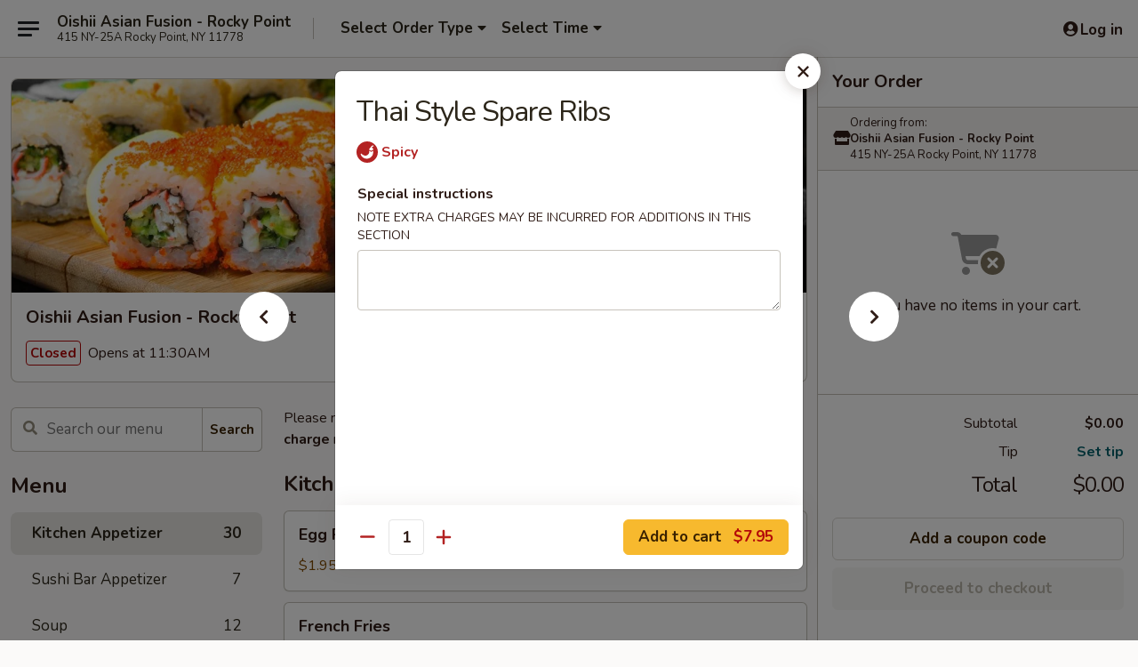

--- FILE ---
content_type: text/html; charset=UTF-8
request_url: https://www.oishiirockypoint.com/order/main/kitchen-appetizer/thai-style-spare-ribs
body_size: 43733
content:
<!DOCTYPE html>

<html class="no-js css-scroll" lang="en">
	<head>
		<meta charset="utf-8" />
		<meta http-equiv="X-UA-Compatible" content="IE=edge,chrome=1" />

				<title>Oishii Asian Fusion - Rocky Point | Thai Style Spare Ribs | Kitchen Appetizer</title>
		<meta name="description" content="Order online for delivery and takeout: Thai Style Spare Ribs from Oishii Asian Fusion - Rocky Point. Serving the best sushi &amp; Asian in Rocky Point, NY." />		<meta name="keywords" content="oishii, oishii rocky point, oishii menu, rocky point chinese delivery, rocky point chinese food, rocky point chinese restaurants, chinese delivery, best chinese food in rocky point, chinese restaurants in rocky point, chinese restaurants near me, chinese food near me, rocky point chinese takeout, rocky point japanese food, rocky point japanese restaurants, japanese delivery, best japanese food in rocky point, japanese restaurants in rocky point, japanese restaurants near me, japanese food near me, rocky point asian food, rocky point asian restaurants, asian delivery, best asian food in rocky point, asian restaurants in rocky point, asian restaurants near me, asian food near me, rocky point thai food, rocky point thai restaurants, thai delivery, best thai food in rocky point, thai restaurants in rocky point, thai restaurants near me, thai food near me, rocky point sushi delivery, rocky point sushi, rocky point sushi restaurants, sushi delivery, best sushi in rocky point" />		<meta name="viewport" content="width=device-width, initial-scale=1.0">

		<meta property="og:type" content="website">
		<meta property="og:title" content="Oishii Asian Fusion - Rocky Point | Thai Style Spare Ribs | Kitchen Appetizer">
		<meta property="og:description" content="Order online for delivery and takeout: Thai Style Spare Ribs from Oishii Asian Fusion - Rocky Point. Serving the best sushi &amp; Asian in Rocky Point, NY.">

		<meta name="twitter:card" content="summary_large_image">
		<meta name="twitter:title" content="Oishii Asian Fusion - Rocky Point | Thai Style Spare Ribs | Kitchen Appetizer">
		<meta name="twitter:description" content="Order online for delivery and takeout: Thai Style Spare Ribs from Oishii Asian Fusion - Rocky Point. Serving the best sushi &amp; Asian in Rocky Point, NY.">
					<meta property="og:image" content="https://imagedelivery.net/9lr8zq_Jvl7h6OFWqEi9IA/44ac6cfb-9367-41bf-4d62-4f9a21e21100/public" />
			<meta name="twitter:image" content="https://imagedelivery.net/9lr8zq_Jvl7h6OFWqEi9IA/44ac6cfb-9367-41bf-4d62-4f9a21e21100/public" />
		
		<meta name="apple-mobile-web-app-status-bar-style" content="black">
		<meta name="mobile-web-app-capable" content="yes">
					<link rel="canonical" href="https://www.oishiirockypoint.com/order/main/kitchen-appetizer/thai-style-spare-ribs"/>
						<link rel="shortcut icon" href="https://imagedelivery.net/9lr8zq_Jvl7h6OFWqEi9IA/08b8249f-2c81-4c9c-966d-4d12ee741b00/public" type="image/png" />
			
		<link type="text/css" rel="stylesheet" href="/min/g=css4.0&amp;1770099651" />
		<link rel="stylesheet" href="//ajax.googleapis.com/ajax/libs/jqueryui/1.10.1/themes/base/minified/jquery-ui.min.css" />
		<link href='//fonts.googleapis.com/css?family=Open+Sans:400italic,400,700' rel='stylesheet' type='text/css' />
		<script src="https://kit.fontawesome.com/a4edb6363d.js" crossorigin="anonymous"></script>

		<style>
								.home_hero, .menu_hero{ background-image: url(https://imagedelivery.net/9lr8zq_Jvl7h6OFWqEi9IA/10482352-7f81-4ce9-0f9e-2136f95c3800/public); }
					@media
					(-webkit-min-device-pixel-ratio: 1.25),
					(min-resolution: 120dpi){
						/* Retina header*/
						.home_hero, .menu_hero{ background-image: url(https://imagedelivery.net/9lr8zq_Jvl7h6OFWqEi9IA/cd1b0155-9d3d-4195-5876-00293fd5b500/public); }
					}
															/*body{  } */

					
		</style>

		<style type="text/css">div.menuItem_1598461, li.menuItem_1598461, div.menuItem_1598462, li.menuItem_1598462, div.menuItem_1598463, li.menuItem_1598463, div.menuItem_1598464, li.menuItem_1598464, div.menuItem_1598466, li.menuItem_1598466, div.menuItem_1598419, li.menuItem_1598419, div.menuItem_1598421, li.menuItem_1598421, div.menuItem_1598422, li.menuItem_1598422, div.menuItem_1598423, li.menuItem_1598423, div.menuItem_1598424, li.menuItem_1598424, div.menuItem_1598425, li.menuItem_1598425, div.menuItem_1598427, li.menuItem_1598427, div.menuItem_1598428, li.menuItem_1598428, div.menuItem_1598429, li.menuItem_1598429, div.menuItem_1598431, li.menuItem_1598431, div.menuItem_1598433, li.menuItem_1598433, div.menuItem_1598435, li.menuItem_1598435, div.menuItem_1598436, li.menuItem_1598436, div.menuItem_1598437, li.menuItem_1598437, div.menuItem_1598439, li.menuItem_1598439, div.menuItem_1598443, li.menuItem_1598443, div.menuItem_1598444, li.menuItem_1598444, div.menuItem_1598445, li.menuItem_1598445, div.menuItem_1598447, li.menuItem_1598447, div.menuItem_1598448, li.menuItem_1598448, div.menuItem_1598449, li.menuItem_1598449, div.menuItem_1598364, li.menuItem_1598364, div.menuItem_1598365, li.menuItem_1598365, div.menuItem_1598367, li.menuItem_1598367, div.menuItem_1598369, li.menuItem_1598369, div.menuItem_1598371, li.menuItem_1598371, div.menuItem_1598373, li.menuItem_1598373, div.menuItem_1598375, li.menuItem_1598375, div.menuItem_1598378, li.menuItem_1598378, div.menuItem_1598385, li.menuItem_1598385, div.menuItem_1598386, li.menuItem_1598386, div.menuItem_1598387, li.menuItem_1598387, div.menuItem_1598388, li.menuItem_1598388, div.menuItem_1598389, li.menuItem_1598389, div.menuItem_1598390, li.menuItem_1598390, div.menuItem_1598391, li.menuItem_1598391, div.menuItem_1598393, li.menuItem_1598393, div.menuItem_1598394, li.menuItem_1598394, div.menuItem_1598396, li.menuItem_1598396, div.menuItem_1598398, li.menuItem_1598398, div.menuItem_1598400, li.menuItem_1598400, div.menuItem_1598402, li.menuItem_1598402, div.menuItem_1598404, li.menuItem_1598404, div.menuItem_1598405, li.menuItem_1598405, div.menuItem_1598407, li.menuItem_1598407, div.menuItem_1802841, li.menuItem_1802841, div.menuItem_1802842, li.menuItem_1802842, div.menuItem_2544443, li.menuItem_2544443, div.menuItem_2544444, li.menuItem_2544444, div.menuItem_2544445, li.menuItem_2544445, div.menuItem_2544446, li.menuItem_2544446, div.menuItem_2544461, li.menuItem_2544461, div.menuItem_2544462, li.menuItem_2544462, div.menuItem_2544463, li.menuItem_2544463, div.menuItem_2544464, li.menuItem_2544464, div.menuItem_2544467, li.menuItem_2544467 {display:none !important;}</style><script type="text/javascript">window.UNAVAILABLE_MENU_IDS = [1598461,1598462,1598463,1598464,1598466,1598419,1598421,1598422,1598423,1598424,1598425,1598427,1598428,1598429,1598431,1598433,1598435,1598436,1598437,1598439,1598443,1598444,1598445,1598447,1598448,1598449,1598364,1598365,1598367,1598369,1598371,1598373,1598375,1598378,1598385,1598386,1598387,1598388,1598389,1598390,1598391,1598393,1598394,1598396,1598398,1598400,1598402,1598404,1598405,1598407,1802841,1802842,2544443,2544444,2544445,2544446,2544461,2544462,2544463,2544464,2544467]</script>
		<script type="text/javascript">
			var UrlTag = "oishiirockypoint";
			var template = 'defaultv4';
			var formname = 'ordering3';
			var menulink = 'https://www.oishiirockypoint.com/order/main';
			var checkoutlink = 'https://www.oishiirockypoint.com/checkout';
		</script>
		<script>
			/* http://writing.colin-gourlay.com/safely-using-ready-before-including-jquery/ */
			(function(w,d,u){w.readyQ=[];w.bindReadyQ=[];function p(x,y){if(x=="ready"){w.bindReadyQ.push(y);}else{w.readyQ.push(x);}};var a={ready:p,bind:p};w.$=w.jQuery=function(f){if(f===d||f===u){return a}else{p(f)}}})(window,document)
		</script>

		<script type="application/ld+json">{
    "@context": "http://schema.org",
    "@type": "Menu",
    "url": "https://www.oishiirockypoint.com/order/main",
    "mainEntityOfPage": "https://www.oishiirockypoint.com/order/main",
    "inLanguage": "English",
    "name": "Main",
    "description": "Please note: requests for additional items or special preparation may incur an <b>extra charge</b> not calculated on your online order.",
    "hasMenuSection": [
        {
            "@type": "MenuSection",
            "url": "https://www.oishiirockypoint.com/order/main/kitchen-appetizer",
            "name": "Kitchen Appetizer",
            "hasMenuItem": [
                {
                    "@type": "MenuItem",
                    "name": "Thai Style Spare Ribs",
                    "url": "https://www.oishiirockypoint.com/order/main/kitchen-appetizer/thai-style-spare-ribs"
                }
            ]
        }
    ]
}</script>
<!-- Google Tag Manager -->
<script>
	window.dataLayer = window.dataLayer || [];
	window.gtag = window.gtag || function gtag() { dataLayer.push(arguments); };
	gtag('js', new Date());

	let data = {
		account: 'oishiirockypoint',
		context: 'direct',
		templateVersion: 4,
		rid: 66,
	}
		dataLayer.push(data);

	(function(w,d,s,l,i){w[l]=w[l]||[];w[l].push({'gtm.start':
		new Date().getTime(),event:'gtm.js'});var f=d.getElementsByTagName(s)[0],
		j=d.createElement(s),dl=l!='dataLayer'?'&l='+l:'';j.async=true;j.src=
		'https://www.googletagmanager.com/gtm.js?id='+i+dl;f.parentNode.insertBefore(j,f);
	})(window,document,'script','dataLayer','GTM-K9P93M');
</script>

		<script async src="https://www.googletagmanager.com/gtag/js?id=G-8ZKP750S3Z"></script>

		<script>
			
							gtag('config', "G-8ZKP750S3Z");
					</script>
	

		<link href="https://fonts.googleapis.com/css?family=Open+Sans:400,600,700|Nunito:400,700" rel="stylesheet" />
	</head>

	<body
		data-event-on:customer_registered="window.location.reload()"
		data-event-on:customer_logged_in="window.location.reload()"
		data-event-on:customer_logged_out="window.location.reload()"
	>
		<a class="skip-to-content-link" href="#main">Skip to content</a>
				<!-- Google Tag Manager (noscript) -->
		<noscript><iframe src="https://www.googletagmanager.com/ns.html?id=GTM-K9P93M" height="0" width="0" style="display:none;visibility:hidden"></iframe></noscript>
		<!-- End Google Tag Manager (noscript) -->
						<!-- wrapper starts -->
		<div class="wrapper">
			<div style="grid-area: header-announcements">
				<div id="upgradeBrowserBanner" class="alert alert-warning mb-0 rounded-0 py-4" style="display:none;">
	<div class="alert-icon"><i class="fas fa-warning" aria-hidden="true"></i></div>
	<div>
		<strong>We're sorry, but the Web browser you are using is not supported.</strong> <br/> Please upgrade your browser or try a different one to use this Website. Supported browsers include:<br/>
		<ul class="list-unstyled">
			<li class="mt-2"><a href="https://www.google.com/chrome" target="_blank" rel="noopener noreferrer" class="simple-link"><i class="fab fa-chrome"></i> Chrome</a></li>
			<li class="mt-2"><a href="https://www.mozilla.com/firefox/upgrade.html" target="_blank" rel="noopener noreferrer" class="simple-link"><i class="fab fa-firefox"></i> Firefox</a></li>
			<li class="mt-2"><a href="https://www.microsoft.com/en-us/windows/microsoft-edge" target="_blank" rel="noopener noreferrer" class="simple-link"><i class="fab fa-edge"></i> Edge</a></li>
			<li class="mt-2"><a href="http://www.apple.com/safari/" target="_blank" rel="noopener noreferrer" class="simple-link"><i class="fab fa-safari"></i> Safari</a></li>
		</ul>
	</div>
</div>
<script>
	var ua = navigator.userAgent;
	var match = ua.match(/Firefox\/([0-9]+)\./);
	var firefoxVersion = match ? parseInt(match[1]) : 1000;
	var match = ua.match(/Chrome\/([0-9]+)\./);
	var chromeVersion = match ? parseInt(match[1]) : 1000;
	var isIE = ua.indexOf('MSIE') > -1 || ua.indexOf('Trident') > -1;
	var upgradeBrowserBanner = document.getElementById('upgradeBrowserBanner');
	var isMatchesSupported = typeof(upgradeBrowserBanner.matches)!="undefined";
	var isEntriesSupported = typeof(Object.entries)!="undefined";
	//Safari version is verified with isEntriesSupported
	if (isIE || !isMatchesSupported || !isEntriesSupported || firefoxVersion <= 46 || chromeVersion <= 53) {
		upgradeBrowserBanner.style.display = 'flex';
	}
</script>				
				<!-- get closed sign if applicable. -->
				
				
							</div>

						<div class="headerAndWtype" style="grid-area: header">
				<!-- Header Starts -->
				<header class="header">
										<div class="d-flex flex-column align-items-start flex-md-row align-items-md-center">
												<div class="logo_name_alt flex-shrink-0 d-flex align-items-center align-self-stretch pe-6 pe-md-0">
							
	<button
		type="button"
		class="eds_button btn btn-outline eds_button--shape-default eds_menu_button"
		data-bs-toggle="offcanvas" data-bs-target="#side-menu" aria-controls="side-menu" aria-label="Main menu"	><span aria-hidden="true"></span> <span aria-hidden="true"></span> <span aria-hidden="true"></span></button>

	
							<div class="d-flex flex-column align-items-center mx-auto align-items-md-start mx-md-0">
								<a
									class="eds-display-text-title-xs text-truncate title-container"
									href="https://www.oishiirockypoint.com"
								>
									Oishii Asian Fusion - Rocky Point								</a>

																	<span class="eds-copy-text-s-regular text-center text-md-start address-container" title="415 NY-25A Rocky Point, NY 11778">
										415 NY-25A Rocky Point, NY 11778									</span>
															</div>
						</div>

																			<div class="eds-display-text-title-s d-none d-md-block border-start mx-4" style="width: 0">&nbsp;</div>

							<div class="header_order_options d-flex align-items-center  w-100 p-2p5 p-md-0">
																<div class="what">
									<button
	type="button"
	class="border-0 bg-transparent text-start"
	data-bs-toggle="modal"
	data-bs-target="#modal-order-options"
	aria-expanded="false"
	style="min-height: 44px"
>
	<div class="d-flex align-items-baseline gap-2">
		<div class="otype-name-label eds-copy-text-l-bold text-truncate" style="flex: 1" data-order-type-label>
			Select Order Type		</div>

		<i class="fa fa-fw fa-caret-down"></i>
	</div>

	<div
		class="otype-picker-label otype-address-label eds-interface-text-m-regular text-truncate hidden"
	>
			</div>
</button>

<script>
	$(function() {
		var $autoCompleteInputs = $('[data-autocomplete-address]');
		if ($autoCompleteInputs && $autoCompleteInputs.length) {
			$autoCompleteInputs.each(function() {
				let $input = $(this);
				let $deliveryAddressContainer = $input.parents('.deliveryAddressContainer').first();
				$input.autocomplete({
					source   : addressAC,
					minLength: 3,
					delay    : 300,
					select   : function(event, ui) {
						$.getJSON('/' + UrlTag + '/?form=addresslookup', {
							id: ui.item.id,
						}, function(data) {
							let location = data
							if (location.address.street.endsWith('Trl')) {
								location.address.street = location.address.street.replace('Trl', 'Trail')
							}
							let autoCompleteSuccess = $input.data('autocomplete-success');
							if (autoCompleteSuccess) {
								let autoCompleteSuccessFunction = window[autoCompleteSuccess];
								if (typeof autoCompleteSuccessFunction == "function") {
									autoCompleteSuccessFunction(location);
								}
							}

							let address = location.address

							$('#add-address-city, [data-autocompleted-city]').val(address.city)
							$('#add-address-state, [data-autocompleted-state]').val(address.stateCode)
							$('#add-address-zip, [data-autocompleted-zip]').val(address.postalCode)
							$('#add-address-latitude, [data-autocompleted-latitude]').val(location.position.lat)
							$('#add-address-longitude, [data-autocompleted-longitude]').val(location.position.lng)
							let streetAddress = (address.houseNumber || '') + ' ' + (address.street || '');
							$('#street-address-1, [data-autocompleted-street-address]').val(streetAddress)
							validateAddress($deliveryAddressContainer);
						})
					},
				})
				$input.attr('autocomplete', 'street-address')
			});
		}

		// autocomplete using Address autocomplete
		// jquery autocomplete needs 2 fields: title and value
		// id holds the LocationId which can be used at a later stage to get the coordinate of the selected choice
		function addressAC(query, callback) {
			//we don't actually want to search until they've entered the street number and at least one character
			words = query.term.trim().split(' ')
			if (words.length < 2) {
				return false
			}

			$.getJSON('/' + UrlTag + '/?form=addresssuggest', { q: query.term }, function(data) {
				var addresses = data.items
				addresses = addresses.map(addr => {
					if ((addr.address.label || '').endsWith('Trl')) {
						addr.address.label = addr.address.label.replace('Trl', 'Trail')
					}
					let streetAddress = (addr.address.label || '')
					return {
						label: streetAddress,
						value: streetAddress,
						id   : addr.id,
					}
				})

				return callback(addresses)
			})
		}

				$('[data-address-from-current-loc]').on('click', function(e) {
			let $streetAddressContainer = $(this).parents('.street-address-container').first();
			let $deliveryAddressContainer = $(this).parents('.deliveryAddressContainer').first();
			e.preventDefault();
			if(navigator.geolocation) {
				navigator.geolocation.getCurrentPosition(position => {
					$.getJSON('/' + UrlTag + '/?form=addresssuggest', {
						at: position.coords.latitude + "," + position.coords.longitude
					}, function(data) {
						let location = data.items[0];
						let address = location.address
						$streetAddressContainer.find('.input-street-address').val((address.houseNumber ? address.houseNumber : '') + ' ' + (address.street ? address.street : ''));
						$('#add-address-city').val(address.city ? address.city : '');
						$('#add-address-state').val(address.state ? address.state : '');
						$('#add-address-zip').val(address.postalCode ? address.postalCode : '');
						$('#add-address-latitude').val(location.position.lat ? location.position.lat : '');
						$('#add-address-longitude').val(location.position.lng ? location.position.lng : '');
						validateAddress($deliveryAddressContainer, 0);
					});
				});
			} else {
				alert("Geolocation is not supported by this browser!");
			}
		});
	});

	function autoCompleteSuccess(location)
	{
		if (location && location.address) {
			let address = location.address

			let streetAddress = (address.houseNumber || '') + ' ' + (address.street || '');
			$.ajax({
				url: '/' + UrlTag + '/?form=saveformfields',
				data: {
					'param_full~address_s_n_255': streetAddress + ', ' + address.city + ', ' + address.state,
					'param_street~address_s_n_255': streetAddress,
					'param_city_s_n_90': address.city,
					'param_state_s_n_2': address.state,
					'param_zip~code_z_n_10': address.postalCode,
				}
			});
		}
	}
</script>
								</div>

																									<div class="when showcheck_parent">
																				<div class="ordertimetypes ">
	<button
		type="button"
		class="border-0 bg-transparent text-start loadable-content"
		data-bs-toggle="modal"
		data-bs-target="#modal-order-time"
		aria-expanded="false"
		style="min-height: 44px"
		data-change-label-to-later-date
	>
		<div class="d-flex align-items-baseline gap-2">
			<div class="eds-copy-text-l-bold text-truncate flex-fill" data-otype-time-day>
								Select Time			</div>

			<i class="fa fa-fw fa-caret-down"></i>
		</div>

		<div
			class="otype-picker-label otype-picker-time eds-interface-text-m-regular text-truncate hidden"
			data-otype-time
		>
			Later		</div>
	</button>
</div>
									</div>
															</div>
						
												<div class="position-absolute top-0 end-0 pe-2 py-2p5">
							
	<div id="login-status" >
					
	<button
		type="button"
		class="eds_button btn btn-outline eds_button--shape-default px-2 text-nowrap"
		aria-label="Log in" style="color: currentColor" data-bs-toggle="modal" data-bs-target="#login-modal"	><i
		class="eds_icon fa fa-lg fa-fw fa-user-circle d-block d-lg-none"
		style="font-family: &quot;Font Awesome 5 Pro&quot;; "	></i>

	 <div class="d-none d-lg-flex align-items-baseline gap-2">
	<i
		class="eds_icon fa fa-fw fa-user-circle"
		style="font-family: &quot;Font Awesome 5 Pro&quot;; "	></i>

	<div class="profile-container text-truncate">Log in</div></div></button>

				</div>

							</div>
					</div>

															
	<aside		data-eds-id="6982025224582"
		class="eds_side_menu offcanvas offcanvas-start text-dark "
		tabindex="-1"
				id="side-menu" data-event-on:menu_selected="this.dispatchEvent(new CustomEvent('eds.hide'))" data-event-on:category_selected="this.dispatchEvent(new CustomEvent('eds.hide'))"	>
		
		<div class="eds_side_menu-body offcanvas-body d-flex flex-column p-0 css-scroll">
										<div
					class="eds_side_menu-close position-absolute top-0 end-0 pt-3 pe-3 "
					style="z-index: 1"
				>
					
	<button
		type="button"
		class="eds_button btn btn-outline-secondary eds_button--shape-circle"
		data-bs-dismiss="offcanvas" data-bs-target="[data-eds-id=&quot;6982025224582&quot;]" aria-label="Close"	><i
		class="eds_icon fa fa-fw fa-close"
		style="font-family: &quot;Font Awesome 5 Pro&quot;; "	></i></button>

					</div>
			
			<div class="restaurant-info border-bottom border-light p-3">
							<p class="eds-display-text-title-xs mb-0 me-2 pe-4">Oishii Asian Fusion - Rocky Point</p>

			<div class="eds-copy-text-s-regular me-2 pe-4">
			415 NY-25A Rocky Point, NY 11778		</div>
						</div>

																	
	<div class="border-bottom border-light p-3">
		
		
			<details
				class="eds_list eds_list--border-none" open				data-menu-id="13002"
									data-event-on:document_ready="this.open = localStorage.getItem('menu-open-13002') !== 'false'"
										onclick="localStorage.setItem('menu-open-13002', !this.open)"
							>
									<summary class="eds-copy-text-l-regular list-unstyled rounded-3 mb-1 " tabindex="0">
						<h2 class="eds-display-text-title-m m-0 p-0">
															
	<i
		class="eds_icon fas fa-fw fa-chevron-right"
		style="font-family: &quot;Font Awesome 5 Pro&quot;; "	></i>

															Menu
						</h2>
					</summary>
										<div class="mb-3"></div>
				
																		
									<a
						class="eds_list-item eds-copy-text-l-regular list-unstyled rounded-3 mb-1 px-3 px-lg-4 py-2p5 d-flex active"
						data-event-on:category_pinned="(category) => $(this).toggleClass('active', category.id === '164589')"
						href="https://www.oishiirockypoint.com/order/main/kitchen-appetizer"
						aria-current="page"
						onclick="if (!event.ctrlKey) {
							const currentMenuIsActive = true || $(this).closest('details').find('summary').hasClass('active');
							if (currentMenuIsActive) {
								app.event.emit('category_selected', { id: '164589' });
							} else {
								app.event.emit('menu_selected', { menu_id: '13002', menu_description: &quot;Please note: requests for additional items or special preparation may incur an &lt;b&gt;extra charge&lt;\/b&gt; not calculated on your online order.&quot;, category_id: '164589' });
							}
															return false;
													}"
					>
						Kitchen Appetizer													<span class="ms-auto">30</span>
											</a>
									<a
						class="eds_list-item eds-copy-text-l-regular list-unstyled rounded-3 mb-1 px-3 px-lg-4 py-2p5 d-flex "
						data-event-on:category_pinned="(category) => $(this).toggleClass('active', category.id === '164590')"
						href="https://www.oishiirockypoint.com/order/main/sushi-bar-appetizer"
						aria-current="page"
						onclick="if (!event.ctrlKey) {
							const currentMenuIsActive = true || $(this).closest('details').find('summary').hasClass('active');
							if (currentMenuIsActive) {
								app.event.emit('category_selected', { id: '164590' });
							} else {
								app.event.emit('menu_selected', { menu_id: '13002', menu_description: &quot;Please note: requests for additional items or special preparation may incur an &lt;b&gt;extra charge&lt;\/b&gt; not calculated on your online order.&quot;, category_id: '164590' });
							}
															return false;
													}"
					>
						Sushi Bar Appetizer													<span class="ms-auto">7</span>
											</a>
									<a
						class="eds_list-item eds-copy-text-l-regular list-unstyled rounded-3 mb-1 px-3 px-lg-4 py-2p5 d-flex "
						data-event-on:category_pinned="(category) => $(this).toggleClass('active', category.id === '164591')"
						href="https://www.oishiirockypoint.com/order/main/soup"
						aria-current="page"
						onclick="if (!event.ctrlKey) {
							const currentMenuIsActive = true || $(this).closest('details').find('summary').hasClass('active');
							if (currentMenuIsActive) {
								app.event.emit('category_selected', { id: '164591' });
							} else {
								app.event.emit('menu_selected', { menu_id: '13002', menu_description: &quot;Please note: requests for additional items or special preparation may incur an &lt;b&gt;extra charge&lt;\/b&gt; not calculated on your online order.&quot;, category_id: '164591' });
							}
															return false;
													}"
					>
						Soup													<span class="ms-auto">12</span>
											</a>
									<a
						class="eds_list-item eds-copy-text-l-regular list-unstyled rounded-3 mb-1 px-3 px-lg-4 py-2p5 d-flex "
						data-event-on:category_pinned="(category) => $(this).toggleClass('active', category.id === '164592')"
						href="https://www.oishiirockypoint.com/order/main/salad"
						aria-current="page"
						onclick="if (!event.ctrlKey) {
							const currentMenuIsActive = true || $(this).closest('details').find('summary').hasClass('active');
							if (currentMenuIsActive) {
								app.event.emit('category_selected', { id: '164592' });
							} else {
								app.event.emit('menu_selected', { menu_id: '13002', menu_description: &quot;Please note: requests for additional items or special preparation may incur an &lt;b&gt;extra charge&lt;\/b&gt; not calculated on your online order.&quot;, category_id: '164592' });
							}
															return false;
													}"
					>
						Salad													<span class="ms-auto">7</span>
											</a>
									<a
						class="eds_list-item eds-copy-text-l-regular list-unstyled rounded-3 mb-1 px-3 px-lg-4 py-2p5 d-flex "
						data-event-on:category_pinned="(category) => $(this).toggleClass('active', category.id === '164597')"
						href="https://www.oishiirockypoint.com/order/main/sushi-bar-entree"
						aria-current="page"
						onclick="if (!event.ctrlKey) {
							const currentMenuIsActive = true || $(this).closest('details').find('summary').hasClass('active');
							if (currentMenuIsActive) {
								app.event.emit('category_selected', { id: '164597' });
							} else {
								app.event.emit('menu_selected', { menu_id: '13002', menu_description: &quot;Please note: requests for additional items or special preparation may incur an &lt;b&gt;extra charge&lt;\/b&gt; not calculated on your online order.&quot;, category_id: '164597' });
							}
															return false;
													}"
					>
						Sushi Bar Entree													<span class="ms-auto">9</span>
											</a>
									<a
						class="eds_list-item eds-copy-text-l-regular list-unstyled rounded-3 mb-1 px-3 px-lg-4 py-2p5 d-flex "
						data-event-on:category_pinned="(category) => $(this).toggleClass('active', category.id === '164593')"
						href="https://www.oishiirockypoint.com/order/main/sushi-sashimi-a-la-carte"
						aria-current="page"
						onclick="if (!event.ctrlKey) {
							const currentMenuIsActive = true || $(this).closest('details').find('summary').hasClass('active');
							if (currentMenuIsActive) {
								app.event.emit('category_selected', { id: '164593' });
							} else {
								app.event.emit('menu_selected', { menu_id: '13002', menu_description: &quot;Please note: requests for additional items or special preparation may incur an &lt;b&gt;extra charge&lt;\/b&gt; not calculated on your online order.&quot;, category_id: '164593' });
							}
															return false;
													}"
					>
						Sushi & Sashimi A La Carte													<span class="ms-auto">17</span>
											</a>
									<a
						class="eds_list-item eds-copy-text-l-regular list-unstyled rounded-3 mb-1 px-3 px-lg-4 py-2p5 d-flex "
						data-event-on:category_pinned="(category) => $(this).toggleClass('active', category.id === '164595')"
						href="https://www.oishiirockypoint.com/order/main/spicy-roll"
						aria-current="page"
						onclick="if (!event.ctrlKey) {
							const currentMenuIsActive = true || $(this).closest('details').find('summary').hasClass('active');
							if (currentMenuIsActive) {
								app.event.emit('category_selected', { id: '164595' });
							} else {
								app.event.emit('menu_selected', { menu_id: '13002', menu_description: &quot;Please note: requests for additional items or special preparation may incur an &lt;b&gt;extra charge&lt;\/b&gt; not calculated on your online order.&quot;, category_id: '164595' });
							}
															return false;
													}"
					>
						Spicy Roll													<span class="ms-auto">12</span>
											</a>
									<a
						class="eds_list-item eds-copy-text-l-regular list-unstyled rounded-3 mb-1 px-3 px-lg-4 py-2p5 d-flex "
						data-event-on:category_pinned="(category) => $(this).toggleClass('active', category.id === '164598')"
						href="https://www.oishiirockypoint.com/order/main/special-roll-combo"
						aria-current="page"
						onclick="if (!event.ctrlKey) {
							const currentMenuIsActive = true || $(this).closest('details').find('summary').hasClass('active');
							if (currentMenuIsActive) {
								app.event.emit('category_selected', { id: '164598' });
							} else {
								app.event.emit('menu_selected', { menu_id: '13002', menu_description: &quot;Please note: requests for additional items or special preparation may incur an &lt;b&gt;extra charge&lt;\/b&gt; not calculated on your online order.&quot;, category_id: '164598' });
							}
															return false;
													}"
					>
						Special Roll Combo													<span class="ms-auto">5</span>
											</a>
									<a
						class="eds_list-item eds-copy-text-l-regular list-unstyled rounded-3 mb-1 px-3 px-lg-4 py-2p5 d-flex "
						data-event-on:category_pinned="(category) => $(this).toggleClass('active', category.id === '164594')"
						href="https://www.oishiirockypoint.com/order/main/sushi-roll"
						aria-current="page"
						onclick="if (!event.ctrlKey) {
							const currentMenuIsActive = true || $(this).closest('details').find('summary').hasClass('active');
							if (currentMenuIsActive) {
								app.event.emit('category_selected', { id: '164594' });
							} else {
								app.event.emit('menu_selected', { menu_id: '13002', menu_description: &quot;Please note: requests for additional items or special preparation may incur an &lt;b&gt;extra charge&lt;\/b&gt; not calculated on your online order.&quot;, category_id: '164594' });
							}
															return false;
													}"
					>
						Sushi Roll													<span class="ms-auto">27</span>
											</a>
									<a
						class="eds_list-item eds-copy-text-l-regular list-unstyled rounded-3 mb-1 px-3 px-lg-4 py-2p5 d-flex "
						data-event-on:category_pinned="(category) => $(this).toggleClass('active', category.id === '164596')"
						href="https://www.oishiirockypoint.com/order/main/oishii-chef-special-rolls"
						aria-current="page"
						onclick="if (!event.ctrlKey) {
							const currentMenuIsActive = true || $(this).closest('details').find('summary').hasClass('active');
							if (currentMenuIsActive) {
								app.event.emit('category_selected', { id: '164596' });
							} else {
								app.event.emit('menu_selected', { menu_id: '13002', menu_description: &quot;Please note: requests for additional items or special preparation may incur an &lt;b&gt;extra charge&lt;\/b&gt; not calculated on your online order.&quot;, category_id: '164596' });
							}
															return false;
													}"
					>
						Oishii Chef Special Rolls													<span class="ms-auto">26</span>
											</a>
									<a
						class="eds_list-item eds-copy-text-l-regular list-unstyled rounded-3 mb-1 px-3 px-lg-4 py-2p5 d-flex "
						data-event-on:category_pinned="(category) => $(this).toggleClass('active', category.id === '164599')"
						href="https://www.oishiirockypoint.com/order/main/don-entree"
						aria-current="page"
						onclick="if (!event.ctrlKey) {
							const currentMenuIsActive = true || $(this).closest('details').find('summary').hasClass('active');
							if (currentMenuIsActive) {
								app.event.emit('category_selected', { id: '164599' });
							} else {
								app.event.emit('menu_selected', { menu_id: '13002', menu_description: &quot;Please note: requests for additional items or special preparation may incur an &lt;b&gt;extra charge&lt;\/b&gt; not calculated on your online order.&quot;, category_id: '164599' });
							}
															return false;
													}"
					>
						Don Entree													<span class="ms-auto">3</span>
											</a>
									<a
						class="eds_list-item eds-copy-text-l-regular list-unstyled rounded-3 mb-1 px-3 px-lg-4 py-2p5 d-flex "
						data-event-on:category_pinned="(category) => $(this).toggleClass('active', category.id === '164600')"
						href="https://www.oishiirockypoint.com/order/main/tempura-entree"
						aria-current="page"
						onclick="if (!event.ctrlKey) {
							const currentMenuIsActive = true || $(this).closest('details').find('summary').hasClass('active');
							if (currentMenuIsActive) {
								app.event.emit('category_selected', { id: '164600' });
							} else {
								app.event.emit('menu_selected', { menu_id: '13002', menu_description: &quot;Please note: requests for additional items or special preparation may incur an &lt;b&gt;extra charge&lt;\/b&gt; not calculated on your online order.&quot;, category_id: '164600' });
							}
															return false;
													}"
					>
						Tempura Entree													<span class="ms-auto">3</span>
											</a>
									<a
						class="eds_list-item eds-copy-text-l-regular list-unstyled rounded-3 mb-1 px-3 px-lg-4 py-2p5 d-flex "
						data-event-on:category_pinned="(category) => $(this).toggleClass('active', category.id === '164601')"
						href="https://www.oishiirockypoint.com/order/main/teriyaki-entree"
						aria-current="page"
						onclick="if (!event.ctrlKey) {
							const currentMenuIsActive = true || $(this).closest('details').find('summary').hasClass('active');
							if (currentMenuIsActive) {
								app.event.emit('category_selected', { id: '164601' });
							} else {
								app.event.emit('menu_selected', { menu_id: '13002', menu_description: &quot;Please note: requests for additional items or special preparation may incur an &lt;b&gt;extra charge&lt;\/b&gt; not calculated on your online order.&quot;, category_id: '164601' });
							}
															return false;
													}"
					>
						Teriyaki Entree													<span class="ms-auto">6</span>
											</a>
									<a
						class="eds_list-item eds-copy-text-l-regular list-unstyled rounded-3 mb-1 px-3 px-lg-4 py-2p5 d-flex "
						data-event-on:category_pinned="(category) => $(this).toggleClass('active', category.id === '164602')"
						href="https://www.oishiirockypoint.com/order/main/thai-style-entree"
						aria-current="page"
						onclick="if (!event.ctrlKey) {
							const currentMenuIsActive = true || $(this).closest('details').find('summary').hasClass('active');
							if (currentMenuIsActive) {
								app.event.emit('category_selected', { id: '164602' });
							} else {
								app.event.emit('menu_selected', { menu_id: '13002', menu_description: &quot;Please note: requests for additional items or special preparation may incur an &lt;b&gt;extra charge&lt;\/b&gt; not calculated on your online order.&quot;, category_id: '164602' });
							}
															return false;
													}"
					>
						Thai Style Entree													<span class="ms-auto">3</span>
											</a>
									<a
						class="eds_list-item eds-copy-text-l-regular list-unstyled rounded-3 mb-1 px-3 px-lg-4 py-2p5 d-flex "
						data-event-on:category_pinned="(category) => $(this).toggleClass('active', category.id === '183729')"
						href="https://www.oishiirockypoint.com/order/main/vegetable"
						aria-current="page"
						onclick="if (!event.ctrlKey) {
							const currentMenuIsActive = true || $(this).closest('details').find('summary').hasClass('active');
							if (currentMenuIsActive) {
								app.event.emit('category_selected', { id: '183729' });
							} else {
								app.event.emit('menu_selected', { menu_id: '13002', menu_description: &quot;Please note: requests for additional items or special preparation may incur an &lt;b&gt;extra charge&lt;\/b&gt; not calculated on your online order.&quot;, category_id: '183729' });
							}
															return false;
													}"
					>
						Vegetable													<span class="ms-auto">7</span>
											</a>
									<a
						class="eds_list-item eds-copy-text-l-regular list-unstyled rounded-3 mb-1 px-3 px-lg-4 py-2p5 d-flex "
						data-event-on:category_pinned="(category) => $(this).toggleClass('active', category.id === '164603')"
						href="https://www.oishiirockypoint.com/order/main/poultry"
						aria-current="page"
						onclick="if (!event.ctrlKey) {
							const currentMenuIsActive = true || $(this).closest('details').find('summary').hasClass('active');
							if (currentMenuIsActive) {
								app.event.emit('category_selected', { id: '164603' });
							} else {
								app.event.emit('menu_selected', { menu_id: '13002', menu_description: &quot;Please note: requests for additional items or special preparation may incur an &lt;b&gt;extra charge&lt;\/b&gt; not calculated on your online order.&quot;, category_id: '164603' });
							}
															return false;
													}"
					>
						Poultry													<span class="ms-auto">6</span>
											</a>
									<a
						class="eds_list-item eds-copy-text-l-regular list-unstyled rounded-3 mb-1 px-3 px-lg-4 py-2p5 d-flex "
						data-event-on:category_pinned="(category) => $(this).toggleClass('active', category.id === '164605')"
						href="https://www.oishiirockypoint.com/order/main/beef"
						aria-current="page"
						onclick="if (!event.ctrlKey) {
							const currentMenuIsActive = true || $(this).closest('details').find('summary').hasClass('active');
							if (currentMenuIsActive) {
								app.event.emit('category_selected', { id: '164605' });
							} else {
								app.event.emit('menu_selected', { menu_id: '13002', menu_description: &quot;Please note: requests for additional items or special preparation may incur an &lt;b&gt;extra charge&lt;\/b&gt; not calculated on your online order.&quot;, category_id: '164605' });
							}
															return false;
													}"
					>
						Beef													<span class="ms-auto">6</span>
											</a>
									<a
						class="eds_list-item eds-copy-text-l-regular list-unstyled rounded-3 mb-1 px-3 px-lg-4 py-2p5 d-flex "
						data-event-on:category_pinned="(category) => $(this).toggleClass('active', category.id === '164607')"
						href="https://www.oishiirockypoint.com/order/main/seafood"
						aria-current="page"
						onclick="if (!event.ctrlKey) {
							const currentMenuIsActive = true || $(this).closest('details').find('summary').hasClass('active');
							if (currentMenuIsActive) {
								app.event.emit('category_selected', { id: '164607' });
							} else {
								app.event.emit('menu_selected', { menu_id: '13002', menu_description: &quot;Please note: requests for additional items or special preparation may incur an &lt;b&gt;extra charge&lt;\/b&gt; not calculated on your online order.&quot;, category_id: '164607' });
							}
															return false;
													}"
					>
						Seafood													<span class="ms-auto">8</span>
											</a>
									<a
						class="eds_list-item eds-copy-text-l-regular list-unstyled rounded-3 mb-1 px-3 px-lg-4 py-2p5 d-flex "
						data-event-on:category_pinned="(category) => $(this).toggleClass('active', category.id === '164610')"
						href="https://www.oishiirockypoint.com/order/main/noodle-entree"
						aria-current="page"
						onclick="if (!event.ctrlKey) {
							const currentMenuIsActive = true || $(this).closest('details').find('summary').hasClass('active');
							if (currentMenuIsActive) {
								app.event.emit('category_selected', { id: '164610' });
							} else {
								app.event.emit('menu_selected', { menu_id: '13002', menu_description: &quot;Please note: requests for additional items or special preparation may incur an &lt;b&gt;extra charge&lt;\/b&gt; not calculated on your online order.&quot;, category_id: '164610' });
							}
															return false;
													}"
					>
						Noodle Entree													<span class="ms-auto">11</span>
											</a>
									<a
						class="eds_list-item eds-copy-text-l-regular list-unstyled rounded-3 mb-1 px-3 px-lg-4 py-2p5 d-flex "
						data-event-on:category_pinned="(category) => $(this).toggleClass('active', category.id === '164611')"
						href="https://www.oishiirockypoint.com/order/main/fried-rice-entree"
						aria-current="page"
						onclick="if (!event.ctrlKey) {
							const currentMenuIsActive = true || $(this).closest('details').find('summary').hasClass('active');
							if (currentMenuIsActive) {
								app.event.emit('category_selected', { id: '164611' });
							} else {
								app.event.emit('menu_selected', { menu_id: '13002', menu_description: &quot;Please note: requests for additional items or special preparation may incur an &lt;b&gt;extra charge&lt;\/b&gt; not calculated on your online order.&quot;, category_id: '164611' });
							}
															return false;
													}"
					>
						Fried Rice Entree													<span class="ms-auto">3</span>
											</a>
									<a
						class="eds_list-item eds-copy-text-l-regular list-unstyled rounded-3 mb-1 px-3 px-lg-4 py-2p5 d-flex "
						data-event-on:category_pinned="(category) => $(this).toggleClass('active', category.id === '164613')"
						href="https://www.oishiirockypoint.com/order/main/chefs-specials"
						aria-current="page"
						onclick="if (!event.ctrlKey) {
							const currentMenuIsActive = true || $(this).closest('details').find('summary').hasClass('active');
							if (currentMenuIsActive) {
								app.event.emit('category_selected', { id: '164613' });
							} else {
								app.event.emit('menu_selected', { menu_id: '13002', menu_description: &quot;Please note: requests for additional items or special preparation may incur an &lt;b&gt;extra charge&lt;\/b&gt; not calculated on your online order.&quot;, category_id: '164613' });
							}
															return false;
													}"
					>
						Chef's Specials													<span class="ms-auto">24</span>
											</a>
									<a
						class="eds_list-item eds-copy-text-l-regular list-unstyled rounded-3 mb-1 px-3 px-lg-4 py-2p5 d-flex "
						data-event-on:category_pinned="(category) => $(this).toggleClass('active', category.id === '164614')"
						href="https://www.oishiirockypoint.com/order/main/healthy-light-special"
						aria-current="page"
						onclick="if (!event.ctrlKey) {
							const currentMenuIsActive = true || $(this).closest('details').find('summary').hasClass('active');
							if (currentMenuIsActive) {
								app.event.emit('category_selected', { id: '164614' });
							} else {
								app.event.emit('menu_selected', { menu_id: '13002', menu_description: &quot;Please note: requests for additional items or special preparation may incur an &lt;b&gt;extra charge&lt;\/b&gt; not calculated on your online order.&quot;, category_id: '164614' });
							}
															return false;
													}"
					>
						Healthy Light Special													<span class="ms-auto">13</span>
											</a>
									<a
						class="eds_list-item eds-copy-text-l-regular list-unstyled rounded-3 mb-1 px-3 px-lg-4 py-2p5 d-flex "
						data-event-on:category_pinned="(category) => $(this).toggleClass('active', category.id === '266422')"
						href="https://www.oishiirockypoint.com/order/main/house-specials"
						aria-current="page"
						onclick="if (!event.ctrlKey) {
							const currentMenuIsActive = true || $(this).closest('details').find('summary').hasClass('active');
							if (currentMenuIsActive) {
								app.event.emit('category_selected', { id: '266422' });
							} else {
								app.event.emit('menu_selected', { menu_id: '13002', menu_description: &quot;Please note: requests for additional items or special preparation may incur an &lt;b&gt;extra charge&lt;\/b&gt; not calculated on your online order.&quot;, category_id: '266422' });
							}
															return false;
													}"
					>
						House Specials													<span class="ms-auto">9</span>
											</a>
									<a
						class="eds_list-item eds-copy-text-l-regular list-unstyled rounded-3 mb-1 px-3 px-lg-4 py-2p5 d-flex "
						data-event-on:category_pinned="(category) => $(this).toggleClass('active', category.id === '164629')"
						href="https://www.oishiirockypoint.com/order/main/sushi-roll-lunch-specials"
						aria-current="page"
						onclick="if (!event.ctrlKey) {
							const currentMenuIsActive = true || $(this).closest('details').find('summary').hasClass('active');
							if (currentMenuIsActive) {
								app.event.emit('category_selected', { id: '164629' });
							} else {
								app.event.emit('menu_selected', { menu_id: '13002', menu_description: &quot;Please note: requests for additional items or special preparation may incur an &lt;b&gt;extra charge&lt;\/b&gt; not calculated on your online order.&quot;, category_id: '164629' });
							}
															return false;
													}"
					>
						Sushi Roll Lunch Specials													<span class="ms-auto">2</span>
											</a>
									<a
						class="eds_list-item eds-copy-text-l-regular list-unstyled rounded-3 mb-1 px-3 px-lg-4 py-2p5 d-flex "
						data-event-on:category_pinned="(category) => $(this).toggleClass('active', category.id === '164630')"
						href="https://www.oishiirockypoint.com/order/main/dessert-drinks"
						aria-current="page"
						onclick="if (!event.ctrlKey) {
							const currentMenuIsActive = true || $(this).closest('details').find('summary').hasClass('active');
							if (currentMenuIsActive) {
								app.event.emit('category_selected', { id: '164630' });
							} else {
								app.event.emit('menu_selected', { menu_id: '13002', menu_description: &quot;Please note: requests for additional items or special preparation may incur an &lt;b&gt;extra charge&lt;\/b&gt; not calculated on your online order.&quot;, category_id: '164630' });
							}
															return false;
													}"
					>
						Dessert & Drinks													<span class="ms-auto">7</span>
											</a>
									<a
						class="eds_list-item eds-copy-text-l-regular list-unstyled rounded-3 mb-1 px-3 px-lg-4 py-2p5 d-flex "
						data-event-on:category_pinned="(category) => $(this).toggleClass('active', category.id === '165344')"
						href="https://www.oishiirockypoint.com/order/main/side-order"
						aria-current="page"
						onclick="if (!event.ctrlKey) {
							const currentMenuIsActive = true || $(this).closest('details').find('summary').hasClass('active');
							if (currentMenuIsActive) {
								app.event.emit('category_selected', { id: '165344' });
							} else {
								app.event.emit('menu_selected', { menu_id: '13002', menu_description: &quot;Please note: requests for additional items or special preparation may incur an &lt;b&gt;extra charge&lt;\/b&gt; not calculated on your online order.&quot;, category_id: '165344' });
							}
															return false;
													}"
					>
						Side Order													<span class="ms-auto">24</span>
											</a>
							</details>
		
			</div>

						
																	<nav>
							<ul class="eds_list eds_list--border-none border-bottom">
	<li class="eds_list-item">
		<a class="d-block p-3 " href="https://www.oishiirockypoint.com">
			Home		</a>
	</li>

		
					<li class="eds_list-item">
					<a class="d-block p-3 " href="https://www.oishiirockypoint.com/page/delivery-info" >
						Delivery Info					</a>
				</li>
			
			<li class="eds_list-item">
			<a class="d-block p-3 " href="https://www.oishiirockypoint.com/locationinfo">
				Location &amp; Hours			</a>
		</li>
	
	<li class="eds_list-item">
		<a class="d-block p-3 " href="https://www.oishiirockypoint.com/contact">
			Contact
		</a>
	</li>
</ul>
						</nav>

												<div class="eds-copy-text-s-regular p-3 d-lg-none">
							
	<ul class="list-unstyled d-flex gap-2">
						<li><a href="https://www.tripadvisor.com/Restaurant_Review-g48510-d19862335-Reviews-Oiahii_Asian_Fushion-Rocky_Point_Long_Island_New_York.html" target="new"  title="Opens in new tab" class="icon" title="TripAdvisor"><i class="fak fa-tripadvisor"></i><span class="sr-only">TripAdvisor</span></a></li>
				</ul>
	
<div><a href="http://chinesemenuonline.com">&copy; 2026 Online Ordering by Chinese Menu Online</a></div>
	<div>Discover more dining options at <a href="https://www.springroll.com" target="_blank" title="Opens in new tab" >Springroll</a></div>

<ul class="list-unstyled mb-0 pt-3">
	<li><a href="https://www.oishiirockypoint.com/reportbug">Technical Support</a></li>
	<li><a href="https://www.oishiirockypoint.com/privacy">Privacy Policy</a></li>
	<li><a href="https://www.oishiirockypoint.com/tos">Terms of Service</a></li>
	<li><a href="https://www.oishiirockypoint.com/accessibility">Accessibility</a></li>
</ul>

This site is protected by reCAPTCHA and the Google <a href="https://policies.google.com/privacy">Privacy Policy</a> and <a href="https://policies.google.com/terms">Terms of Service</a> apply.
						</div>		</div>

		<script>
		{
			const container = document.querySelector('[data-eds-id="6982025224582"]');

						['show', 'hide', 'toggle', 'dispose'].forEach((eventName) => {
				container.addEventListener(`eds.${eventName}`, (e) => {
					bootstrap.Offcanvas.getOrCreateInstance(container)[eventName](
						...(Array.isArray(e.detail) ? e.detail : [e.detail])
					);
				});
			});
		}
		</script>
	</aside>

					</header>
			</div>

										<div class="container p-0" style="grid-area: hero">
					<section class="hero">
												<div class="menu_hero backbgbox position-relative" role="img" aria-label="Image of food offered at the restaurant">
									<div class="logo">
		<a class="logo-image" href="https://www.oishiirockypoint.com">
			<img
				src="https://imagedelivery.net/9lr8zq_Jvl7h6OFWqEi9IA/44ac6cfb-9367-41bf-4d62-4f9a21e21100/public"
				srcset="https://imagedelivery.net/9lr8zq_Jvl7h6OFWqEi9IA/44ac6cfb-9367-41bf-4d62-4f9a21e21100/public 1x, https://imagedelivery.net/9lr8zq_Jvl7h6OFWqEi9IA/44ac6cfb-9367-41bf-4d62-4f9a21e21100/public 2x"				alt="Home"
			/>
		</a>
	</div>
						</div>

													<div class="p-3">
								<div class="pb-1">
									<h1 role="heading" aria-level="2" class="eds-display-text-title-s m-0 p-0">Oishii Asian Fusion - Rocky Point</h1>
																	</div>

								<div class="d-sm-flex align-items-baseline">
																			<div class="mt-2">
											
	<span
		class="eds_label eds_label--variant-error eds-interface-text-m-bold me-1 text-nowrap"
			>
		Closed	</span>

	Opens at 11:30AM										</div>
									
									<div class="d-flex gap-2 ms-sm-auto mt-2">
																					
					<a
				class="eds_button btn btn-outline-secondary btn-sm col text-nowrap"
				href="https://www.oishiirockypoint.com/locationinfo?lid=10332"
							>
				
	<i
		class="eds_icon fa fa-fw fa-info-circle"
		style="font-family: &quot;Font Awesome 5 Pro&quot;; "	></i>

	 Store info			</a>
		
												
																					
		<a
			class="eds_button btn btn-outline-secondary btn-sm col d-lg-none text-nowrap"
			href="tel:(631) 821-2121"
					>
			
	<i
		class="eds_icon fa fa-fw fa-phone"
		style="font-family: &quot;Font Awesome 5 Pro&quot;; transform: scale(-1, 1); "	></i>

	 Call us		</a>

												
																			</div>
								</div>
							</div>
											</section>
				</div>
			
						
										<div
					class="fixed_submit d-lg-none hidden pwa-pb-md-down"
					data-event-on:cart_updated="({ items }) => $(this).toggleClass('hidden', !items)"
				>
					<div
						data-async-on-event="order_type_updated, cart_updated"
						data-async-action="https://www.oishiirockypoint.com//ajax/?form=minimum_order_value_warning&component=add_more"
						data-async-method="get"
					>
											</div>

					<div class="p-3">
						<button class="btn btn-primary btn-lg w-100" onclick="app.event.emit('show_cart')">
							View cart							<span
								class="eds-interface-text-m-regular"
								data-event-on:cart_updated="({ items, subtotal }) => {
									$(this).text(`(${items} ${items === 1 ? 'item' : 'items'}, ${subtotal})`);
								}"
							>
								(0 items, $0.00)
							</span>
						</button>
					</div>
				</div>
			
									<!-- Header ends -->
<main class="main_content menucategory_page pb-5" id="main">
	<div class="container">
		
		<div class="row menu_wrapper menu_category_wrapper menu_wrapper--no-menu-tabs">
			<section class="col-xl-4 d-none d-xl-block">
				
				<div id="location-menu" data-event-on:menu_items_loaded="$(this).stickySidebar('updateSticky')">
					
		<form
			method="GET"
			role="search"
			action="https://www.oishiirockypoint.com/search"
			class="d-none d-xl-block mb-4"			novalidate
			onsubmit="if (!this.checkValidity()) event.preventDefault()"
		>
			<div class="position-relative">
				
	<label
		data-eds-id="6982025225494"
		class="eds_formfield eds_formfield--size-large eds_formfield--variant-primary eds-copy-text-m-regular w-100"
		class="w-100"	>
		
		<div class="position-relative d-flex flex-column">
							<div class="eds_formfield-error eds-interface-text-m-bold" style="order: 1000"></div>
			
							<div class="eds_formfield-icon">
					<i
		class="eds_icon fa fa-fw fa-search"
		style="font-family: &quot;Font Awesome 5 Pro&quot;; "	></i>				</div>
										<input
					type="search"
					class="eds-copy-text-l-regular  "
										placeholder="Search our menu" name="search" autocomplete="off" spellcheck="false" value="" required aria-label="Search our menu" style="padding-right: 4.5rem; padding-left: 2.5rem;"				/>

				
							
			
	<i
		class="eds_icon fa fa-fw eds_formfield-validation"
		style="font-family: &quot;Font Awesome 5 Pro&quot;; "	></i>

	
					</div>

		
		<script>
		{
			const container = document.querySelector('[data-eds-id="6982025225494"]');
			const input = container.querySelector('input, textarea, select');
			const error = container.querySelector('.eds_formfield-error');

			
						input.addEventListener('eds.validation.reset', () => {
				input.removeAttribute('data-validation');
				input.setCustomValidity('');
				error.innerHTML = '';
			});

						input.addEventListener('eds.validation.hide', () => {
				input.removeAttribute('data-validation');
			});

						input.addEventListener('eds.validation.success', (e) => {
				input.setCustomValidity('');
				input.setAttribute('data-validation', '');
				error.innerHTML = '';
			});

						input.addEventListener('eds.validation.warning', (e) => {
				input.setCustomValidity('');
				input.setAttribute('data-validation', '');
				error.innerHTML = e.detail;
			});

						input.addEventListener('eds.validation.error', (e) => {
				input.setCustomValidity(e.detail);
				input.checkValidity(); 				input.setAttribute('data-validation', '');
			});

			input.addEventListener('invalid', (e) => {
				error.innerHTML = input.validationMessage;
			});

								}
		</script>
	</label>

	
				<div class="position-absolute top-0 end-0">
					
	<button
		type="submit"
		class="eds_button btn btn-outline-secondary btn-sm eds_button--shape-default align-self-baseline rounded-0 rounded-end px-2"
		style="height: 50px; --bs-border-radius: 6px"	>Search</button>

					</div>
			</div>
		</form>

												
	<div >
		
		
			<details
				class="eds_list eds_list--border-none" open				data-menu-id="13002"
							>
									<summary class="eds-copy-text-l-regular list-unstyled rounded-3 mb-1 pe-none" tabindex="0">
						<h2 class="eds-display-text-title-m m-0 p-0">
														Menu
						</h2>
					</summary>
										<div class="mb-3"></div>
				
																		
									<a
						class="eds_list-item eds-copy-text-l-regular list-unstyled rounded-3 mb-1 px-3 px-lg-4 py-2p5 d-flex active"
						data-event-on:category_pinned="(category) => $(this).toggleClass('active', category.id === '164589')"
						href="https://www.oishiirockypoint.com/order/main/kitchen-appetizer"
						aria-current="page"
						onclick="if (!event.ctrlKey) {
							const currentMenuIsActive = true || $(this).closest('details').find('summary').hasClass('active');
							if (currentMenuIsActive) {
								app.event.emit('category_selected', { id: '164589' });
							} else {
								app.event.emit('menu_selected', { menu_id: '13002', menu_description: &quot;Please note: requests for additional items or special preparation may incur an &lt;b&gt;extra charge&lt;\/b&gt; not calculated on your online order.&quot;, category_id: '164589' });
							}
															return false;
													}"
					>
						Kitchen Appetizer													<span class="ms-auto">30</span>
											</a>
									<a
						class="eds_list-item eds-copy-text-l-regular list-unstyled rounded-3 mb-1 px-3 px-lg-4 py-2p5 d-flex "
						data-event-on:category_pinned="(category) => $(this).toggleClass('active', category.id === '164590')"
						href="https://www.oishiirockypoint.com/order/main/sushi-bar-appetizer"
						aria-current="page"
						onclick="if (!event.ctrlKey) {
							const currentMenuIsActive = true || $(this).closest('details').find('summary').hasClass('active');
							if (currentMenuIsActive) {
								app.event.emit('category_selected', { id: '164590' });
							} else {
								app.event.emit('menu_selected', { menu_id: '13002', menu_description: &quot;Please note: requests for additional items or special preparation may incur an &lt;b&gt;extra charge&lt;\/b&gt; not calculated on your online order.&quot;, category_id: '164590' });
							}
															return false;
													}"
					>
						Sushi Bar Appetizer													<span class="ms-auto">7</span>
											</a>
									<a
						class="eds_list-item eds-copy-text-l-regular list-unstyled rounded-3 mb-1 px-3 px-lg-4 py-2p5 d-flex "
						data-event-on:category_pinned="(category) => $(this).toggleClass('active', category.id === '164591')"
						href="https://www.oishiirockypoint.com/order/main/soup"
						aria-current="page"
						onclick="if (!event.ctrlKey) {
							const currentMenuIsActive = true || $(this).closest('details').find('summary').hasClass('active');
							if (currentMenuIsActive) {
								app.event.emit('category_selected', { id: '164591' });
							} else {
								app.event.emit('menu_selected', { menu_id: '13002', menu_description: &quot;Please note: requests for additional items or special preparation may incur an &lt;b&gt;extra charge&lt;\/b&gt; not calculated on your online order.&quot;, category_id: '164591' });
							}
															return false;
													}"
					>
						Soup													<span class="ms-auto">12</span>
											</a>
									<a
						class="eds_list-item eds-copy-text-l-regular list-unstyled rounded-3 mb-1 px-3 px-lg-4 py-2p5 d-flex "
						data-event-on:category_pinned="(category) => $(this).toggleClass('active', category.id === '164592')"
						href="https://www.oishiirockypoint.com/order/main/salad"
						aria-current="page"
						onclick="if (!event.ctrlKey) {
							const currentMenuIsActive = true || $(this).closest('details').find('summary').hasClass('active');
							if (currentMenuIsActive) {
								app.event.emit('category_selected', { id: '164592' });
							} else {
								app.event.emit('menu_selected', { menu_id: '13002', menu_description: &quot;Please note: requests for additional items or special preparation may incur an &lt;b&gt;extra charge&lt;\/b&gt; not calculated on your online order.&quot;, category_id: '164592' });
							}
															return false;
													}"
					>
						Salad													<span class="ms-auto">7</span>
											</a>
									<a
						class="eds_list-item eds-copy-text-l-regular list-unstyled rounded-3 mb-1 px-3 px-lg-4 py-2p5 d-flex "
						data-event-on:category_pinned="(category) => $(this).toggleClass('active', category.id === '164597')"
						href="https://www.oishiirockypoint.com/order/main/sushi-bar-entree"
						aria-current="page"
						onclick="if (!event.ctrlKey) {
							const currentMenuIsActive = true || $(this).closest('details').find('summary').hasClass('active');
							if (currentMenuIsActive) {
								app.event.emit('category_selected', { id: '164597' });
							} else {
								app.event.emit('menu_selected', { menu_id: '13002', menu_description: &quot;Please note: requests for additional items or special preparation may incur an &lt;b&gt;extra charge&lt;\/b&gt; not calculated on your online order.&quot;, category_id: '164597' });
							}
															return false;
													}"
					>
						Sushi Bar Entree													<span class="ms-auto">9</span>
											</a>
									<a
						class="eds_list-item eds-copy-text-l-regular list-unstyled rounded-3 mb-1 px-3 px-lg-4 py-2p5 d-flex "
						data-event-on:category_pinned="(category) => $(this).toggleClass('active', category.id === '164593')"
						href="https://www.oishiirockypoint.com/order/main/sushi-sashimi-a-la-carte"
						aria-current="page"
						onclick="if (!event.ctrlKey) {
							const currentMenuIsActive = true || $(this).closest('details').find('summary').hasClass('active');
							if (currentMenuIsActive) {
								app.event.emit('category_selected', { id: '164593' });
							} else {
								app.event.emit('menu_selected', { menu_id: '13002', menu_description: &quot;Please note: requests for additional items or special preparation may incur an &lt;b&gt;extra charge&lt;\/b&gt; not calculated on your online order.&quot;, category_id: '164593' });
							}
															return false;
													}"
					>
						Sushi & Sashimi A La Carte													<span class="ms-auto">17</span>
											</a>
									<a
						class="eds_list-item eds-copy-text-l-regular list-unstyled rounded-3 mb-1 px-3 px-lg-4 py-2p5 d-flex "
						data-event-on:category_pinned="(category) => $(this).toggleClass('active', category.id === '164595')"
						href="https://www.oishiirockypoint.com/order/main/spicy-roll"
						aria-current="page"
						onclick="if (!event.ctrlKey) {
							const currentMenuIsActive = true || $(this).closest('details').find('summary').hasClass('active');
							if (currentMenuIsActive) {
								app.event.emit('category_selected', { id: '164595' });
							} else {
								app.event.emit('menu_selected', { menu_id: '13002', menu_description: &quot;Please note: requests for additional items or special preparation may incur an &lt;b&gt;extra charge&lt;\/b&gt; not calculated on your online order.&quot;, category_id: '164595' });
							}
															return false;
													}"
					>
						Spicy Roll													<span class="ms-auto">12</span>
											</a>
									<a
						class="eds_list-item eds-copy-text-l-regular list-unstyled rounded-3 mb-1 px-3 px-lg-4 py-2p5 d-flex "
						data-event-on:category_pinned="(category) => $(this).toggleClass('active', category.id === '164598')"
						href="https://www.oishiirockypoint.com/order/main/special-roll-combo"
						aria-current="page"
						onclick="if (!event.ctrlKey) {
							const currentMenuIsActive = true || $(this).closest('details').find('summary').hasClass('active');
							if (currentMenuIsActive) {
								app.event.emit('category_selected', { id: '164598' });
							} else {
								app.event.emit('menu_selected', { menu_id: '13002', menu_description: &quot;Please note: requests for additional items or special preparation may incur an &lt;b&gt;extra charge&lt;\/b&gt; not calculated on your online order.&quot;, category_id: '164598' });
							}
															return false;
													}"
					>
						Special Roll Combo													<span class="ms-auto">5</span>
											</a>
									<a
						class="eds_list-item eds-copy-text-l-regular list-unstyled rounded-3 mb-1 px-3 px-lg-4 py-2p5 d-flex "
						data-event-on:category_pinned="(category) => $(this).toggleClass('active', category.id === '164594')"
						href="https://www.oishiirockypoint.com/order/main/sushi-roll"
						aria-current="page"
						onclick="if (!event.ctrlKey) {
							const currentMenuIsActive = true || $(this).closest('details').find('summary').hasClass('active');
							if (currentMenuIsActive) {
								app.event.emit('category_selected', { id: '164594' });
							} else {
								app.event.emit('menu_selected', { menu_id: '13002', menu_description: &quot;Please note: requests for additional items or special preparation may incur an &lt;b&gt;extra charge&lt;\/b&gt; not calculated on your online order.&quot;, category_id: '164594' });
							}
															return false;
													}"
					>
						Sushi Roll													<span class="ms-auto">27</span>
											</a>
									<a
						class="eds_list-item eds-copy-text-l-regular list-unstyled rounded-3 mb-1 px-3 px-lg-4 py-2p5 d-flex "
						data-event-on:category_pinned="(category) => $(this).toggleClass('active', category.id === '164596')"
						href="https://www.oishiirockypoint.com/order/main/oishii-chef-special-rolls"
						aria-current="page"
						onclick="if (!event.ctrlKey) {
							const currentMenuIsActive = true || $(this).closest('details').find('summary').hasClass('active');
							if (currentMenuIsActive) {
								app.event.emit('category_selected', { id: '164596' });
							} else {
								app.event.emit('menu_selected', { menu_id: '13002', menu_description: &quot;Please note: requests for additional items or special preparation may incur an &lt;b&gt;extra charge&lt;\/b&gt; not calculated on your online order.&quot;, category_id: '164596' });
							}
															return false;
													}"
					>
						Oishii Chef Special Rolls													<span class="ms-auto">26</span>
											</a>
									<a
						class="eds_list-item eds-copy-text-l-regular list-unstyled rounded-3 mb-1 px-3 px-lg-4 py-2p5 d-flex "
						data-event-on:category_pinned="(category) => $(this).toggleClass('active', category.id === '164599')"
						href="https://www.oishiirockypoint.com/order/main/don-entree"
						aria-current="page"
						onclick="if (!event.ctrlKey) {
							const currentMenuIsActive = true || $(this).closest('details').find('summary').hasClass('active');
							if (currentMenuIsActive) {
								app.event.emit('category_selected', { id: '164599' });
							} else {
								app.event.emit('menu_selected', { menu_id: '13002', menu_description: &quot;Please note: requests for additional items or special preparation may incur an &lt;b&gt;extra charge&lt;\/b&gt; not calculated on your online order.&quot;, category_id: '164599' });
							}
															return false;
													}"
					>
						Don Entree													<span class="ms-auto">3</span>
											</a>
									<a
						class="eds_list-item eds-copy-text-l-regular list-unstyled rounded-3 mb-1 px-3 px-lg-4 py-2p5 d-flex "
						data-event-on:category_pinned="(category) => $(this).toggleClass('active', category.id === '164600')"
						href="https://www.oishiirockypoint.com/order/main/tempura-entree"
						aria-current="page"
						onclick="if (!event.ctrlKey) {
							const currentMenuIsActive = true || $(this).closest('details').find('summary').hasClass('active');
							if (currentMenuIsActive) {
								app.event.emit('category_selected', { id: '164600' });
							} else {
								app.event.emit('menu_selected', { menu_id: '13002', menu_description: &quot;Please note: requests for additional items or special preparation may incur an &lt;b&gt;extra charge&lt;\/b&gt; not calculated on your online order.&quot;, category_id: '164600' });
							}
															return false;
													}"
					>
						Tempura Entree													<span class="ms-auto">3</span>
											</a>
									<a
						class="eds_list-item eds-copy-text-l-regular list-unstyled rounded-3 mb-1 px-3 px-lg-4 py-2p5 d-flex "
						data-event-on:category_pinned="(category) => $(this).toggleClass('active', category.id === '164601')"
						href="https://www.oishiirockypoint.com/order/main/teriyaki-entree"
						aria-current="page"
						onclick="if (!event.ctrlKey) {
							const currentMenuIsActive = true || $(this).closest('details').find('summary').hasClass('active');
							if (currentMenuIsActive) {
								app.event.emit('category_selected', { id: '164601' });
							} else {
								app.event.emit('menu_selected', { menu_id: '13002', menu_description: &quot;Please note: requests for additional items or special preparation may incur an &lt;b&gt;extra charge&lt;\/b&gt; not calculated on your online order.&quot;, category_id: '164601' });
							}
															return false;
													}"
					>
						Teriyaki Entree													<span class="ms-auto">6</span>
											</a>
									<a
						class="eds_list-item eds-copy-text-l-regular list-unstyled rounded-3 mb-1 px-3 px-lg-4 py-2p5 d-flex "
						data-event-on:category_pinned="(category) => $(this).toggleClass('active', category.id === '164602')"
						href="https://www.oishiirockypoint.com/order/main/thai-style-entree"
						aria-current="page"
						onclick="if (!event.ctrlKey) {
							const currentMenuIsActive = true || $(this).closest('details').find('summary').hasClass('active');
							if (currentMenuIsActive) {
								app.event.emit('category_selected', { id: '164602' });
							} else {
								app.event.emit('menu_selected', { menu_id: '13002', menu_description: &quot;Please note: requests for additional items or special preparation may incur an &lt;b&gt;extra charge&lt;\/b&gt; not calculated on your online order.&quot;, category_id: '164602' });
							}
															return false;
													}"
					>
						Thai Style Entree													<span class="ms-auto">3</span>
											</a>
									<a
						class="eds_list-item eds-copy-text-l-regular list-unstyled rounded-3 mb-1 px-3 px-lg-4 py-2p5 d-flex "
						data-event-on:category_pinned="(category) => $(this).toggleClass('active', category.id === '183729')"
						href="https://www.oishiirockypoint.com/order/main/vegetable"
						aria-current="page"
						onclick="if (!event.ctrlKey) {
							const currentMenuIsActive = true || $(this).closest('details').find('summary').hasClass('active');
							if (currentMenuIsActive) {
								app.event.emit('category_selected', { id: '183729' });
							} else {
								app.event.emit('menu_selected', { menu_id: '13002', menu_description: &quot;Please note: requests for additional items or special preparation may incur an &lt;b&gt;extra charge&lt;\/b&gt; not calculated on your online order.&quot;, category_id: '183729' });
							}
															return false;
													}"
					>
						Vegetable													<span class="ms-auto">7</span>
											</a>
									<a
						class="eds_list-item eds-copy-text-l-regular list-unstyled rounded-3 mb-1 px-3 px-lg-4 py-2p5 d-flex "
						data-event-on:category_pinned="(category) => $(this).toggleClass('active', category.id === '164603')"
						href="https://www.oishiirockypoint.com/order/main/poultry"
						aria-current="page"
						onclick="if (!event.ctrlKey) {
							const currentMenuIsActive = true || $(this).closest('details').find('summary').hasClass('active');
							if (currentMenuIsActive) {
								app.event.emit('category_selected', { id: '164603' });
							} else {
								app.event.emit('menu_selected', { menu_id: '13002', menu_description: &quot;Please note: requests for additional items or special preparation may incur an &lt;b&gt;extra charge&lt;\/b&gt; not calculated on your online order.&quot;, category_id: '164603' });
							}
															return false;
													}"
					>
						Poultry													<span class="ms-auto">6</span>
											</a>
									<a
						class="eds_list-item eds-copy-text-l-regular list-unstyled rounded-3 mb-1 px-3 px-lg-4 py-2p5 d-flex "
						data-event-on:category_pinned="(category) => $(this).toggleClass('active', category.id === '164605')"
						href="https://www.oishiirockypoint.com/order/main/beef"
						aria-current="page"
						onclick="if (!event.ctrlKey) {
							const currentMenuIsActive = true || $(this).closest('details').find('summary').hasClass('active');
							if (currentMenuIsActive) {
								app.event.emit('category_selected', { id: '164605' });
							} else {
								app.event.emit('menu_selected', { menu_id: '13002', menu_description: &quot;Please note: requests for additional items or special preparation may incur an &lt;b&gt;extra charge&lt;\/b&gt; not calculated on your online order.&quot;, category_id: '164605' });
							}
															return false;
													}"
					>
						Beef													<span class="ms-auto">6</span>
											</a>
									<a
						class="eds_list-item eds-copy-text-l-regular list-unstyled rounded-3 mb-1 px-3 px-lg-4 py-2p5 d-flex "
						data-event-on:category_pinned="(category) => $(this).toggleClass('active', category.id === '164607')"
						href="https://www.oishiirockypoint.com/order/main/seafood"
						aria-current="page"
						onclick="if (!event.ctrlKey) {
							const currentMenuIsActive = true || $(this).closest('details').find('summary').hasClass('active');
							if (currentMenuIsActive) {
								app.event.emit('category_selected', { id: '164607' });
							} else {
								app.event.emit('menu_selected', { menu_id: '13002', menu_description: &quot;Please note: requests for additional items or special preparation may incur an &lt;b&gt;extra charge&lt;\/b&gt; not calculated on your online order.&quot;, category_id: '164607' });
							}
															return false;
													}"
					>
						Seafood													<span class="ms-auto">8</span>
											</a>
									<a
						class="eds_list-item eds-copy-text-l-regular list-unstyled rounded-3 mb-1 px-3 px-lg-4 py-2p5 d-flex "
						data-event-on:category_pinned="(category) => $(this).toggleClass('active', category.id === '164610')"
						href="https://www.oishiirockypoint.com/order/main/noodle-entree"
						aria-current="page"
						onclick="if (!event.ctrlKey) {
							const currentMenuIsActive = true || $(this).closest('details').find('summary').hasClass('active');
							if (currentMenuIsActive) {
								app.event.emit('category_selected', { id: '164610' });
							} else {
								app.event.emit('menu_selected', { menu_id: '13002', menu_description: &quot;Please note: requests for additional items or special preparation may incur an &lt;b&gt;extra charge&lt;\/b&gt; not calculated on your online order.&quot;, category_id: '164610' });
							}
															return false;
													}"
					>
						Noodle Entree													<span class="ms-auto">11</span>
											</a>
									<a
						class="eds_list-item eds-copy-text-l-regular list-unstyled rounded-3 mb-1 px-3 px-lg-4 py-2p5 d-flex "
						data-event-on:category_pinned="(category) => $(this).toggleClass('active', category.id === '164611')"
						href="https://www.oishiirockypoint.com/order/main/fried-rice-entree"
						aria-current="page"
						onclick="if (!event.ctrlKey) {
							const currentMenuIsActive = true || $(this).closest('details').find('summary').hasClass('active');
							if (currentMenuIsActive) {
								app.event.emit('category_selected', { id: '164611' });
							} else {
								app.event.emit('menu_selected', { menu_id: '13002', menu_description: &quot;Please note: requests for additional items or special preparation may incur an &lt;b&gt;extra charge&lt;\/b&gt; not calculated on your online order.&quot;, category_id: '164611' });
							}
															return false;
													}"
					>
						Fried Rice Entree													<span class="ms-auto">3</span>
											</a>
									<a
						class="eds_list-item eds-copy-text-l-regular list-unstyled rounded-3 mb-1 px-3 px-lg-4 py-2p5 d-flex "
						data-event-on:category_pinned="(category) => $(this).toggleClass('active', category.id === '164613')"
						href="https://www.oishiirockypoint.com/order/main/chefs-specials"
						aria-current="page"
						onclick="if (!event.ctrlKey) {
							const currentMenuIsActive = true || $(this).closest('details').find('summary').hasClass('active');
							if (currentMenuIsActive) {
								app.event.emit('category_selected', { id: '164613' });
							} else {
								app.event.emit('menu_selected', { menu_id: '13002', menu_description: &quot;Please note: requests for additional items or special preparation may incur an &lt;b&gt;extra charge&lt;\/b&gt; not calculated on your online order.&quot;, category_id: '164613' });
							}
															return false;
													}"
					>
						Chef's Specials													<span class="ms-auto">24</span>
											</a>
									<a
						class="eds_list-item eds-copy-text-l-regular list-unstyled rounded-3 mb-1 px-3 px-lg-4 py-2p5 d-flex "
						data-event-on:category_pinned="(category) => $(this).toggleClass('active', category.id === '164614')"
						href="https://www.oishiirockypoint.com/order/main/healthy-light-special"
						aria-current="page"
						onclick="if (!event.ctrlKey) {
							const currentMenuIsActive = true || $(this).closest('details').find('summary').hasClass('active');
							if (currentMenuIsActive) {
								app.event.emit('category_selected', { id: '164614' });
							} else {
								app.event.emit('menu_selected', { menu_id: '13002', menu_description: &quot;Please note: requests for additional items or special preparation may incur an &lt;b&gt;extra charge&lt;\/b&gt; not calculated on your online order.&quot;, category_id: '164614' });
							}
															return false;
													}"
					>
						Healthy Light Special													<span class="ms-auto">13</span>
											</a>
									<a
						class="eds_list-item eds-copy-text-l-regular list-unstyled rounded-3 mb-1 px-3 px-lg-4 py-2p5 d-flex "
						data-event-on:category_pinned="(category) => $(this).toggleClass('active', category.id === '266422')"
						href="https://www.oishiirockypoint.com/order/main/house-specials"
						aria-current="page"
						onclick="if (!event.ctrlKey) {
							const currentMenuIsActive = true || $(this).closest('details').find('summary').hasClass('active');
							if (currentMenuIsActive) {
								app.event.emit('category_selected', { id: '266422' });
							} else {
								app.event.emit('menu_selected', { menu_id: '13002', menu_description: &quot;Please note: requests for additional items or special preparation may incur an &lt;b&gt;extra charge&lt;\/b&gt; not calculated on your online order.&quot;, category_id: '266422' });
							}
															return false;
													}"
					>
						House Specials													<span class="ms-auto">9</span>
											</a>
									<a
						class="eds_list-item eds-copy-text-l-regular list-unstyled rounded-3 mb-1 px-3 px-lg-4 py-2p5 d-flex "
						data-event-on:category_pinned="(category) => $(this).toggleClass('active', category.id === '164629')"
						href="https://www.oishiirockypoint.com/order/main/sushi-roll-lunch-specials"
						aria-current="page"
						onclick="if (!event.ctrlKey) {
							const currentMenuIsActive = true || $(this).closest('details').find('summary').hasClass('active');
							if (currentMenuIsActive) {
								app.event.emit('category_selected', { id: '164629' });
							} else {
								app.event.emit('menu_selected', { menu_id: '13002', menu_description: &quot;Please note: requests for additional items or special preparation may incur an &lt;b&gt;extra charge&lt;\/b&gt; not calculated on your online order.&quot;, category_id: '164629' });
							}
															return false;
													}"
					>
						Sushi Roll Lunch Specials													<span class="ms-auto">2</span>
											</a>
									<a
						class="eds_list-item eds-copy-text-l-regular list-unstyled rounded-3 mb-1 px-3 px-lg-4 py-2p5 d-flex "
						data-event-on:category_pinned="(category) => $(this).toggleClass('active', category.id === '164630')"
						href="https://www.oishiirockypoint.com/order/main/dessert-drinks"
						aria-current="page"
						onclick="if (!event.ctrlKey) {
							const currentMenuIsActive = true || $(this).closest('details').find('summary').hasClass('active');
							if (currentMenuIsActive) {
								app.event.emit('category_selected', { id: '164630' });
							} else {
								app.event.emit('menu_selected', { menu_id: '13002', menu_description: &quot;Please note: requests for additional items or special preparation may incur an &lt;b&gt;extra charge&lt;\/b&gt; not calculated on your online order.&quot;, category_id: '164630' });
							}
															return false;
													}"
					>
						Dessert & Drinks													<span class="ms-auto">7</span>
											</a>
									<a
						class="eds_list-item eds-copy-text-l-regular list-unstyled rounded-3 mb-1 px-3 px-lg-4 py-2p5 d-flex "
						data-event-on:category_pinned="(category) => $(this).toggleClass('active', category.id === '165344')"
						href="https://www.oishiirockypoint.com/order/main/side-order"
						aria-current="page"
						onclick="if (!event.ctrlKey) {
							const currentMenuIsActive = true || $(this).closest('details').find('summary').hasClass('active');
							if (currentMenuIsActive) {
								app.event.emit('category_selected', { id: '165344' });
							} else {
								app.event.emit('menu_selected', { menu_id: '13002', menu_description: &quot;Please note: requests for additional items or special preparation may incur an &lt;b&gt;extra charge&lt;\/b&gt; not calculated on your online order.&quot;, category_id: '165344' });
							}
															return false;
													}"
					>
						Side Order													<span class="ms-auto">24</span>
											</a>
							</details>
		
			</div>

					</div>
			</section>

			<div class="col-xl-8 menu_main" style="scroll-margin-top: calc(var(--eds-category-offset, 64) * 1px + 0.5rem)">
												<div class="tab-content" id="nav-tabContent">
					<div class="tab-pane fade show active">
						
						

						
						<div class="category-item d-xl-none mb-2p5 break-out">
							<div class="category-item_title d-flex">
								<button type="button" class="flex-fill border-0 bg-transparent p-0" data-bs-toggle="modal" data-bs-target="#category-modal">
									<p class="position-relative">
										
	<i
		class="eds_icon fas fa-sm fa-fw fa-signal-alt-3"
		style="font-family: &quot;Font Awesome 5 Pro&quot;; transform: translateY(-20%) rotate(90deg) scale(-1, 1); "	></i>

											<span
											data-event-on:category_pinned="(category) => {
												$(this).text(category.name);
												history.replaceState(null, '', category.url);
											}"
										>Kitchen Appetizer</span>
									</p>
								</button>

																	
	<button
		type="button"
		class="eds_button btn btn-outline-secondary btn-sm eds_button--shape-default border-0 me-2p5 my-1"
		aria-label="Toggle search" onclick="app.event.emit('toggle_search', !$(this).hasClass('active'))" data-event-on:toggle_search="(showSearch) =&gt; $(this).toggleClass('active', showSearch)"	><i
		class="eds_icon fa fa-fw fa-search"
		style="font-family: &quot;Font Awesome 5 Pro&quot;; "	></i></button>

																</div>

							
		<form
			method="GET"
			role="search"
			action="https://www.oishiirockypoint.com/search"
			class="px-3 py-2p5 hidden" data-event-on:toggle_search="(showSearch) =&gt; {
									$(this).toggle(showSearch);
									if (showSearch) {
										$(this).find('input').trigger('focus');
									}
								}"			novalidate
			onsubmit="if (!this.checkValidity()) event.preventDefault()"
		>
			<div class="position-relative">
				
	<label
		data-eds-id="698202522917a"
		class="eds_formfield eds_formfield--size-large eds_formfield--variant-primary eds-copy-text-m-regular w-100"
		class="w-100"	>
		
		<div class="position-relative d-flex flex-column">
							<div class="eds_formfield-error eds-interface-text-m-bold" style="order: 1000"></div>
			
							<div class="eds_formfield-icon">
					<i
		class="eds_icon fa fa-fw fa-search"
		style="font-family: &quot;Font Awesome 5 Pro&quot;; "	></i>				</div>
										<input
					type="search"
					class="eds-copy-text-l-regular  "
										placeholder="Search our menu" name="search" autocomplete="off" spellcheck="false" value="" required aria-label="Search our menu" style="padding-right: 4.5rem; padding-left: 2.5rem;"				/>

				
							
			
	<i
		class="eds_icon fa fa-fw eds_formfield-validation"
		style="font-family: &quot;Font Awesome 5 Pro&quot;; "	></i>

	
					</div>

		
		<script>
		{
			const container = document.querySelector('[data-eds-id="698202522917a"]');
			const input = container.querySelector('input, textarea, select');
			const error = container.querySelector('.eds_formfield-error');

			
						input.addEventListener('eds.validation.reset', () => {
				input.removeAttribute('data-validation');
				input.setCustomValidity('');
				error.innerHTML = '';
			});

						input.addEventListener('eds.validation.hide', () => {
				input.removeAttribute('data-validation');
			});

						input.addEventListener('eds.validation.success', (e) => {
				input.setCustomValidity('');
				input.setAttribute('data-validation', '');
				error.innerHTML = '';
			});

						input.addEventListener('eds.validation.warning', (e) => {
				input.setCustomValidity('');
				input.setAttribute('data-validation', '');
				error.innerHTML = e.detail;
			});

						input.addEventListener('eds.validation.error', (e) => {
				input.setCustomValidity(e.detail);
				input.checkValidity(); 				input.setAttribute('data-validation', '');
			});

			input.addEventListener('invalid', (e) => {
				error.innerHTML = input.validationMessage;
			});

								}
		</script>
	</label>

	
				<div class="position-absolute top-0 end-0">
					
	<button
		type="submit"
		class="eds_button btn btn-outline-secondary btn-sm eds_button--shape-default align-self-baseline rounded-0 rounded-end px-2"
		style="height: 50px; --bs-border-radius: 6px"	>Search</button>

					</div>
			</div>
		</form>

								</div>

						<div class="mb-4"
							data-event-on:menu_selected="(menu) => {
								const hasDescription = menu.menu_description && menu.menu_description.trim() !== '';
								$(this).html(menu.menu_description || '').toggle(hasDescription);
							}"
							style="">Please note: requests for additional items or special preparation may incur an <b>extra charge</b> not calculated on your online order.						</div>

						<div
							data-async-on-event="menu_selected"
							data-async-block="this"
							data-async-method="get"
							data-async-action="https://www.oishiirockypoint.com/ajax/?form=menu_items"
							data-async-then="({ data }) => {
								app.event.emit('menu_items_loaded');
								if (data.category_id != null) {
									app.event.emit('category_selected', { id: data.category_id });
								}
							}"
						>
										<div
				data-category-id="164589"
				data-category-name="Kitchen Appetizer"
				data-category-url="https://www.oishiirockypoint.com/order/main/kitchen-appetizer"
				data-category-menu-id="13002"
				style="scroll-margin-top: calc(var(--eds-category-offset, 64) * 1px + 0.5rem)"
				class="mb-4 pb-1"
			>
				<h2
					class="eds-display-text-title-m"
					data-event-on:category_selected="(category) => category.id === '164589' && app.nextTick(() => this.scrollIntoView({ behavior: Math.abs(this.getBoundingClientRect().top) > 2 * window.innerHeight ? 'instant' : 'auto' }))"
					style="scroll-margin-top: calc(var(--eds-category-offset, 64) * 1px + 0.5rem)"
				>Kitchen Appetizer</h2>

				
				<div class="menucat_list mt-3">
					<ul>
						
	<li
		class="
			menuItem_1597933								"
			>
		<a
			href="https://www.oishiirockypoint.com/order/main/kitchen-appetizer/egg-roll"
			role="button"
			data-bs-toggle="modal"
			data-bs-target="#add_menu_item"
			data-load-menu-item="1597933"
			data-category-id="164589"
			data-change-url-on-click="https://www.oishiirockypoint.com/order/main/kitchen-appetizer/egg-roll"
			data-change-url-group="menuitem"
			data-parent-url="https://www.oishiirockypoint.com/order/main/kitchen-appetizer"
		>
			<span class="sr-only">Egg Roll</span>
		</a>

		<div class="content">
			<h3>Egg Roll </h3>
			<p></p>
			<span class="menuitempreview_pricevalue">$1.95</span> 		</div>

			</li>

	<li
		class="
			menuItem_1597935								"
			>
		<a
			href="https://www.oishiirockypoint.com/order/main/kitchen-appetizer/french-fries"
			role="button"
			data-bs-toggle="modal"
			data-bs-target="#add_menu_item"
			data-load-menu-item="1597935"
			data-category-id="164589"
			data-change-url-on-click="https://www.oishiirockypoint.com/order/main/kitchen-appetizer/french-fries"
			data-change-url-group="menuitem"
			data-parent-url="https://www.oishiirockypoint.com/order/main/kitchen-appetizer"
		>
			<span class="sr-only">French Fries</span>
		</a>

		<div class="content">
			<h3>French Fries </h3>
			<p></p>
			<span class="menuitempreview_pricevalue">$3.95</span> 		</div>

			</li>

	<li
		class="
			menuItem_1597939								"
			>
		<a
			href="https://www.oishiirockypoint.com/order/main/kitchen-appetizer/age-tofu"
			role="button"
			data-bs-toggle="modal"
			data-bs-target="#add_menu_item"
			data-load-menu-item="1597939"
			data-category-id="164589"
			data-change-url-on-click="https://www.oishiirockypoint.com/order/main/kitchen-appetizer/age-tofu"
			data-change-url-group="menuitem"
			data-parent-url="https://www.oishiirockypoint.com/order/main/kitchen-appetizer"
		>
			<span class="sr-only">Age Tofu</span>
		</a>

		<div class="content">
			<h3>Age Tofu </h3>
			<p>Deep fried tofu & bonito flake with special sauce</p>
			<span class="menuitempreview_pricevalue">$4.95</span> 		</div>

			</li>

	<li
		class="
			menuItem_1597942								"
			>
		<a
			href="https://www.oishiirockypoint.com/order/main/kitchen-appetizer/scallion-pancake"
			role="button"
			data-bs-toggle="modal"
			data-bs-target="#add_menu_item"
			data-load-menu-item="1597942"
			data-category-id="164589"
			data-change-url-on-click="https://www.oishiirockypoint.com/order/main/kitchen-appetizer/scallion-pancake"
			data-change-url-group="menuitem"
			data-parent-url="https://www.oishiirockypoint.com/order/main/kitchen-appetizer"
		>
			<span class="sr-only">Scallion Pancake</span>
		</a>

		<div class="content">
			<h3>Scallion Pancake </h3>
			<p></p>
			<span class="menuitempreview_pricevalue">$4.95</span> 		</div>

			</li>

	<li
		class="
			menuItem_1597943								"
			>
		<a
			href="https://www.oishiirockypoint.com/order/main/kitchen-appetizer/fried-wonton-6-pcs"
			role="button"
			data-bs-toggle="modal"
			data-bs-target="#add_menu_item"
			data-load-menu-item="1597943"
			data-category-id="164589"
			data-change-url-on-click="https://www.oishiirockypoint.com/order/main/kitchen-appetizer/fried-wonton-6-pcs"
			data-change-url-group="menuitem"
			data-parent-url="https://www.oishiirockypoint.com/order/main/kitchen-appetizer"
		>
			<span class="sr-only">Fried Wonton (6 pcs)</span>
		</a>

		<div class="content">
			<h3>Fried Wonton (6 pcs) </h3>
			<p></p>
			<span class="menuitempreview_pricevalue">$4.95</span> 		</div>

			</li>

	<li
		class="
			menuItem_2223164								"
			>
		<a
			href="https://www.oishiirockypoint.com/order/main/kitchen-appetizer/spicy-wonton-6-pcs"
			role="button"
			data-bs-toggle="modal"
			data-bs-target="#add_menu_item"
			data-load-menu-item="2223164"
			data-category-id="164589"
			data-change-url-on-click="https://www.oishiirockypoint.com/order/main/kitchen-appetizer/spicy-wonton-6-pcs"
			data-change-url-group="menuitem"
			data-parent-url="https://www.oishiirockypoint.com/order/main/kitchen-appetizer"
		>
			<span class="sr-only">Spicy Wonton (6 pcs)</span>
		</a>

		<div class="content">
			<h3>Spicy Wonton (6 pcs) <em class="ticon hot" aria-hidden="true"></em></h3>
			<p></p>
			<span class="menuitempreview_pricevalue">$4.95</span> 		</div>

			</li>

	<li
		class="
			menuItem_1597937								"
			>
		<a
			href="https://www.oishiirockypoint.com/order/main/kitchen-appetizer/edamame"
			role="button"
			data-bs-toggle="modal"
			data-bs-target="#add_menu_item"
			data-load-menu-item="1597937"
			data-category-id="164589"
			data-change-url-on-click="https://www.oishiirockypoint.com/order/main/kitchen-appetizer/edamame"
			data-change-url-group="menuitem"
			data-parent-url="https://www.oishiirockypoint.com/order/main/kitchen-appetizer"
		>
			<span class="sr-only">Edamame</span>
		</a>

		<div class="content">
			<h3>Edamame </h3>
			<p>Steamed soybeans</p>
			<span class="menuitempreview_pricevalue">$5.95</span> 		</div>

			</li>

	<li
		class="
			menuItem_1597940								"
			>
		<a
			href="https://www.oishiirockypoint.com/order/main/kitchen-appetizer/harumaki-spring-roll"
			role="button"
			data-bs-toggle="modal"
			data-bs-target="#add_menu_item"
			data-load-menu-item="1597940"
			data-category-id="164589"
			data-change-url-on-click="https://www.oishiirockypoint.com/order/main/kitchen-appetizer/harumaki-spring-roll"
			data-change-url-group="menuitem"
			data-parent-url="https://www.oishiirockypoint.com/order/main/kitchen-appetizer"
		>
			<span class="sr-only">Harumaki (Spring Roll)</span>
		</a>

		<div class="content">
			<h3>Harumaki (Spring Roll) </h3>
			<p>Deep fried Japanese spring roll</p>
			<span class="menuitempreview_pricevalue">$5.95</span> 		</div>

			</li>

	<li
		class="
			menuItem_1597936								"
			>
		<a
			href="https://www.oishiirockypoint.com/order/main/kitchen-appetizer/fried-chicken-wings"
			role="button"
			data-bs-toggle="modal"
			data-bs-target="#add_menu_item"
			data-load-menu-item="1597936"
			data-category-id="164589"
			data-change-url-on-click="https://www.oishiirockypoint.com/order/main/kitchen-appetizer/fried-chicken-wings"
			data-change-url-group="menuitem"
			data-parent-url="https://www.oishiirockypoint.com/order/main/kitchen-appetizer"
		>
			<span class="sr-only">Fried Chicken Wings</span>
		</a>

		<div class="content">
			<h3>Fried Chicken Wings </h3>
			<p></p>
			<span class="menuitempreview_pricevalue">$5.95</span> 		</div>

			</li>

	<li
		class="
			menuItem_1597941								"
			>
		<a
			href="https://www.oishiirockypoint.com/order/main/kitchen-appetizer/chicken-satay-skewers"
			role="button"
			data-bs-toggle="modal"
			data-bs-target="#add_menu_item"
			data-load-menu-item="1597941"
			data-category-id="164589"
			data-change-url-on-click="https://www.oishiirockypoint.com/order/main/kitchen-appetizer/chicken-satay-skewers"
			data-change-url-group="menuitem"
			data-parent-url="https://www.oishiirockypoint.com/order/main/kitchen-appetizer"
		>
			<span class="sr-only">Chicken Satay Skewers</span>
		</a>

		<div class="content">
			<h3>Chicken Satay Skewers </h3>
			<p>Char-grilled marinated chicken</p>
			<span class="menuitempreview_pricevalue">$5.95</span> 		</div>

			</li>

	<li
		class="
			menuItem_1597961								"
			>
		<a
			href="https://www.oishiirockypoint.com/order/main/kitchen-appetizer/beef-satay-skewers"
			role="button"
			data-bs-toggle="modal"
			data-bs-target="#add_menu_item"
			data-load-menu-item="1597961"
			data-category-id="164589"
			data-change-url-on-click="https://www.oishiirockypoint.com/order/main/kitchen-appetizer/beef-satay-skewers"
			data-change-url-group="menuitem"
			data-parent-url="https://www.oishiirockypoint.com/order/main/kitchen-appetizer"
		>
			<span class="sr-only">Beef Satay Skewers</span>
		</a>

		<div class="content">
			<h3>Beef Satay Skewers </h3>
			<p>Char-grilled marinated beef</p>
			<span class="menuitempreview_pricevalue">$5.95</span> 		</div>

			</li>

	<li
		class="
			menuItem_1597945								"
			>
		<a
			href="https://www.oishiirockypoint.com/order/main/kitchen-appetizer/vegetable-tempura"
			role="button"
			data-bs-toggle="modal"
			data-bs-target="#add_menu_item"
			data-load-menu-item="1597945"
			data-category-id="164589"
			data-change-url-on-click="https://www.oishiirockypoint.com/order/main/kitchen-appetizer/vegetable-tempura"
			data-change-url-group="menuitem"
			data-parent-url="https://www.oishiirockypoint.com/order/main/kitchen-appetizer"
		>
			<span class="sr-only">Vegetable Tempura</span>
		</a>

		<div class="content">
			<h3>Vegetable Tempura </h3>
			<p>Battered fried assorted vegetable</p>
			<span class="menuitempreview_pricevalue">$5.95</span> 		</div>

			</li>

	<li
		class="
			menuItem_1597960								"
			>
		<a
			href="https://www.oishiirockypoint.com/order/main/kitchen-appetizer/bbq-spare-ribs"
			role="button"
			data-bs-toggle="modal"
			data-bs-target="#add_menu_item"
			data-load-menu-item="1597960"
			data-category-id="164589"
			data-change-url-on-click="https://www.oishiirockypoint.com/order/main/kitchen-appetizer/bbq-spare-ribs"
			data-change-url-group="menuitem"
			data-parent-url="https://www.oishiirockypoint.com/order/main/kitchen-appetizer"
		>
			<span class="sr-only">B.B.Q. Spare Ribs</span>
		</a>

		<div class="content">
			<h3>B.B.Q. Spare Ribs </h3>
			<p></p>
			<span class="menuitempreview_pricevalue">$5.95</span> 		</div>

			</li>

	<li
		class="
			menuItem_1597948								"
			>
		<a
			href="https://www.oishiirockypoint.com/order/main/kitchen-appetizer/shumai"
			role="button"
			data-bs-toggle="modal"
			data-bs-target="#add_menu_item"
			data-load-menu-item="1597948"
			data-category-id="164589"
			data-change-url-on-click="https://www.oishiirockypoint.com/order/main/kitchen-appetizer/shumai"
			data-change-url-group="menuitem"
			data-parent-url="https://www.oishiirockypoint.com/order/main/kitchen-appetizer"
		>
			<span class="sr-only">Shumai</span>
		</a>

		<div class="content">
			<h3>Shumai </h3>
			<p>Steamed shrimp dumpling</p>
			<span class="menuitempreview_pricevalue">$6.25</span> 		</div>

			</li>

	<li
		class="
			menuItem_1597950								"
			>
		<a
			href="https://www.oishiirockypoint.com/order/main/kitchen-appetizer/pan-fried-pork-gyoza"
			role="button"
			data-bs-toggle="modal"
			data-bs-target="#add_menu_item"
			data-load-menu-item="1597950"
			data-category-id="164589"
			data-change-url-on-click="https://www.oishiirockypoint.com/order/main/kitchen-appetizer/pan-fried-pork-gyoza"
			data-change-url-group="menuitem"
			data-parent-url="https://www.oishiirockypoint.com/order/main/kitchen-appetizer"
		>
			<span class="sr-only">Pan Fried Pork Gyoza</span>
		</a>

		<div class="content">
			<h3>Pan Fried Pork Gyoza </h3>
			<p>Pan-fried dumpling</p>
			<span class="menuitempreview_pricevalue">$6.25</span> 		</div>

			</li>

	<li
		class="
			menuItem_1597952								"
			>
		<a
			href="https://www.oishiirockypoint.com/order/main/kitchen-appetizer/pan-fried-vegetable-gyoza"
			role="button"
			data-bs-toggle="modal"
			data-bs-target="#add_menu_item"
			data-load-menu-item="1597952"
			data-category-id="164589"
			data-change-url-on-click="https://www.oishiirockypoint.com/order/main/kitchen-appetizer/pan-fried-vegetable-gyoza"
			data-change-url-group="menuitem"
			data-parent-url="https://www.oishiirockypoint.com/order/main/kitchen-appetizer"
		>
			<span class="sr-only">Pan Fried Vegetable Gyoza</span>
		</a>

		<div class="content">
			<h3>Pan Fried Vegetable Gyoza </h3>
			<p>Pan-fried dumpling</p>
			<span class="menuitempreview_pricevalue">$6.25</span> 		</div>

			</li>

	<li
		class="
			menuItem_1597959								"
			>
		<a
			href="https://www.oishiirockypoint.com/order/main/kitchen-appetizer/sweet-sour-chicken"
			role="button"
			data-bs-toggle="modal"
			data-bs-target="#add_menu_item"
			data-load-menu-item="1597959"
			data-category-id="164589"
			data-change-url-on-click="https://www.oishiirockypoint.com/order/main/kitchen-appetizer/sweet-sour-chicken"
			data-change-url-group="menuitem"
			data-parent-url="https://www.oishiirockypoint.com/order/main/kitchen-appetizer"
		>
			<span class="sr-only">Sweet & Sour Chicken</span>
		</a>

		<div class="content">
			<h3>Sweet & Sour Chicken </h3>
			<p></p>
			<span class="menuitempreview_pricevalue">$6.95</span> 		</div>

			</li>

	<li
		class="
			menuItem_1597976								"
			>
		<a
			href="https://www.oishiirockypoint.com/order/main/kitchen-appetizer/vietnamese-spring-roll"
			role="button"
			data-bs-toggle="modal"
			data-bs-target="#add_menu_item"
			data-load-menu-item="1597976"
			data-category-id="164589"
			data-change-url-on-click="https://www.oishiirockypoint.com/order/main/kitchen-appetizer/vietnamese-spring-roll"
			data-change-url-group="menuitem"
			data-parent-url="https://www.oishiirockypoint.com/order/main/kitchen-appetizer"
		>
			<span class="sr-only">Vietnamese Spring Roll</span>
		</a>

		<div class="content">
			<h3>Vietnamese Spring Roll </h3>
			<p>Shrimp, crabstick, mango, cucumber, basil with special sauce</p>
			<span class="menuitempreview_pricevalue">$6.95</span> 		</div>

			</li>

	<li
		class="
			menuItem_1597946								"
			>
		<a
			href="https://www.oishiirockypoint.com/order/main/kitchen-appetizer/cheese-wonton"
			role="button"
			data-bs-toggle="modal"
			data-bs-target="#add_menu_item"
			data-load-menu-item="1597946"
			data-category-id="164589"
			data-change-url-on-click="https://www.oishiirockypoint.com/order/main/kitchen-appetizer/cheese-wonton"
			data-change-url-group="menuitem"
			data-parent-url="https://www.oishiirockypoint.com/order/main/kitchen-appetizer"
		>
			<span class="sr-only">Cheese Wonton</span>
		</a>

		<div class="content">
			<h3>Cheese Wonton </h3>
			<p></p>
			<span class="menuitempreview_pricevalue">$7.95</span> 		</div>

			</li>

	<li
		class="
			menuItem_1597962								"
			>
		<a
			href="https://www.oishiirockypoint.com/order/main/kitchen-appetizer/thai-style-chicken-wing-6-pcs"
			role="button"
			data-bs-toggle="modal"
			data-bs-target="#add_menu_item"
			data-load-menu-item="1597962"
			data-category-id="164589"
			data-change-url-on-click="https://www.oishiirockypoint.com/order/main/kitchen-appetizer/thai-style-chicken-wing-6-pcs"
			data-change-url-group="menuitem"
			data-parent-url="https://www.oishiirockypoint.com/order/main/kitchen-appetizer"
		>
			<span class="sr-only">Thai Style Chicken Wing (6 pcs)</span>
		</a>

		<div class="content">
			<h3>Thai Style Chicken Wing (6 pcs) <em class="ticon hot" aria-hidden="true"></em></h3>
			<p></p>
			<span class="menuitempreview_pricevalue">$7.95</span> 		</div>

			</li>

	<li
		class="
			menuItem_1597968								"
			>
		<a
			href="https://www.oishiirockypoint.com/order/main/kitchen-appetizer/chicken-tempura"
			role="button"
			data-bs-toggle="modal"
			data-bs-target="#add_menu_item"
			data-load-menu-item="1597968"
			data-category-id="164589"
			data-change-url-on-click="https://www.oishiirockypoint.com/order/main/kitchen-appetizer/chicken-tempura"
			data-change-url-group="menuitem"
			data-parent-url="https://www.oishiirockypoint.com/order/main/kitchen-appetizer"
		>
			<span class="sr-only">Chicken Tempura Apt</span>
		</a>

		<div class="content">
			<h3>Chicken Tempura Apt </h3>
			<p>Battered fried chicken and vegetable</p>
			<span class="menuitempreview_pricevalue">$7.95</span> 		</div>

			</li>

	<li
		class="
			menuItem_1597969								"
			>
		<a
			href="https://www.oishiirockypoint.com/order/main/kitchen-appetizer/shrimp-tempura"
			role="button"
			data-bs-toggle="modal"
			data-bs-target="#add_menu_item"
			data-load-menu-item="1597969"
			data-category-id="164589"
			data-change-url-on-click="https://www.oishiirockypoint.com/order/main/kitchen-appetizer/shrimp-tempura"
			data-change-url-group="menuitem"
			data-parent-url="https://www.oishiirockypoint.com/order/main/kitchen-appetizer"
		>
			<span class="sr-only">Shrimp Tempura Apt</span>
		</a>

		<div class="content">
			<h3>Shrimp Tempura Apt </h3>
			<p>Battered fried jumbo shrimp and vegetable</p>
			<span class="menuitempreview_pricevalue">$7.95</span> 		</div>

			</li>

	<li
		class="
			menuItem_1597971								"
			>
		<a
			href="https://www.oishiirockypoint.com/order/main/kitchen-appetizer/crab-tempura"
			role="button"
			data-bs-toggle="modal"
			data-bs-target="#add_menu_item"
			data-load-menu-item="1597971"
			data-category-id="164589"
			data-change-url-on-click="https://www.oishiirockypoint.com/order/main/kitchen-appetizer/crab-tempura"
			data-change-url-group="menuitem"
			data-parent-url="https://www.oishiirockypoint.com/order/main/kitchen-appetizer"
		>
			<span class="sr-only">Crab Tempura</span>
		</a>

		<div class="content">
			<h3>Crab Tempura </h3>
			<p>Battered fried crab and vegetable</p>
			<span class="menuitempreview_pricevalue">$7.95</span> 		</div>

			</li>

	<li
		class="
			menuItem_1597979								"
			>
		<a
			href="https://www.oishiirockypoint.com/order/main/kitchen-appetizer/rock-shrimp"
			role="button"
			data-bs-toggle="modal"
			data-bs-target="#add_menu_item"
			data-load-menu-item="1597979"
			data-category-id="164589"
			data-change-url-on-click="https://www.oishiirockypoint.com/order/main/kitchen-appetizer/rock-shrimp"
			data-change-url-group="menuitem"
			data-parent-url="https://www.oishiirockypoint.com/order/main/kitchen-appetizer"
		>
			<span class="sr-only">Rock Shrimp</span>
		</a>

		<div class="content">
			<h3>Rock Shrimp <em class="ticon hot" aria-hidden="true"></em></h3>
			<p>Fried shrimp with spicy sauce</p>
			<span class="menuitempreview_pricevalue">$7.95</span> 		</div>

			</li>

	<li
		class="
			menuItem_1597985								"
			>
		<a
			href="https://www.oishiirockypoint.com/order/main/kitchen-appetizer/thai-style-spare-ribs"
			role="button"
			data-bs-toggle="modal"
			data-bs-target="#add_menu_item"
			data-load-menu-item="1597985"
			data-category-id="164589"
			data-change-url-on-click="https://www.oishiirockypoint.com/order/main/kitchen-appetizer/thai-style-spare-ribs"
			data-change-url-group="menuitem"
			data-parent-url="https://www.oishiirockypoint.com/order/main/kitchen-appetizer"
		>
			<span class="sr-only">Thai Style Spare Ribs</span>
		</a>

		<div class="content">
			<h3>Thai Style Spare Ribs <em class="ticon hot" aria-hidden="true"></em></h3>
			<p></p>
			<span class="menuitempreview_pricevalue">$7.95</span> 		</div>

			</li>

	<li
		class="
			menuItem_1597987								"
			>
		<a
			href="https://www.oishiirockypoint.com/order/main/kitchen-appetizer/boneless-spare-ribs"
			role="button"
			data-bs-toggle="modal"
			data-bs-target="#add_menu_item"
			data-load-menu-item="1597987"
			data-category-id="164589"
			data-change-url-on-click="https://www.oishiirockypoint.com/order/main/kitchen-appetizer/boneless-spare-ribs"
			data-change-url-group="menuitem"
			data-parent-url="https://www.oishiirockypoint.com/order/main/kitchen-appetizer"
		>
			<span class="sr-only">Boneless Spare Ribs</span>
		</a>

		<div class="content">
			<h3>Boneless Spare Ribs </h3>
			<p></p>
			<span class="menuitempreview_pricevalue">$8.95</span> 		</div>

			</li>

	<li
		class="
			menuItem_1597982								"
			>
		<a
			href="https://www.oishiirockypoint.com/order/main/kitchen-appetizer/crispy-calamari"
			role="button"
			data-bs-toggle="modal"
			data-bs-target="#add_menu_item"
			data-load-menu-item="1597982"
			data-category-id="164589"
			data-change-url-on-click="https://www.oishiirockypoint.com/order/main/kitchen-appetizer/crispy-calamari"
			data-change-url-group="menuitem"
			data-parent-url="https://www.oishiirockypoint.com/order/main/kitchen-appetizer"
		>
			<span class="sr-only">Crispy Calamari</span>
		</a>

		<div class="content">
			<h3>Crispy Calamari </h3>
			<p>Deep fried battered calamari served with sweet chili sauce</p>
			<span class="menuitempreview_pricevalue">$8.95</span> 		</div>

			</li>

	<li
		class="
			menuItem_1597984								"
			>
		<a
			href="https://www.oishiirockypoint.com/order/main/kitchen-appetizer/beef-negimaki"
			role="button"
			data-bs-toggle="modal"
			data-bs-target="#add_menu_item"
			data-load-menu-item="1597984"
			data-category-id="164589"
			data-change-url-on-click="https://www.oishiirockypoint.com/order/main/kitchen-appetizer/beef-negimaki"
			data-change-url-group="menuitem"
			data-parent-url="https://www.oishiirockypoint.com/order/main/kitchen-appetizer"
		>
			<span class="sr-only">Beef Negimaki</span>
		</a>

		<div class="content">
			<h3>Beef Negimaki </h3>
			<p>Thinly sliced of beef wrapped with scallion broiled in teriyaki sauce</p>
			<span class="menuitempreview_pricevalue">$9.95</span> 		</div>

			</li>

	<li
		class="
			menuItem_1597989								"
			>
		<a
			href="https://www.oishiirockypoint.com/order/main/kitchen-appetizer/bbq-squid"
			role="button"
			data-bs-toggle="modal"
			data-bs-target="#add_menu_item"
			data-load-menu-item="1597989"
			data-category-id="164589"
			data-change-url-on-click="https://www.oishiirockypoint.com/order/main/kitchen-appetizer/bbq-squid"
			data-change-url-group="menuitem"
			data-parent-url="https://www.oishiirockypoint.com/order/main/kitchen-appetizer"
		>
			<span class="sr-only">B.B.Q. Squid</span>
		</a>

		<div class="content">
			<h3>B.B.Q. Squid </h3>
			<p></p>
			<span class="menuitempreview_pricevalue">$9.95</span> 		</div>

			</li>

	<li
		class="
			menuItem_1597988								"
			>
		<a
			href="https://www.oishiirockypoint.com/order/main/kitchen-appetizer/soft-shell-crab"
			role="button"
			data-bs-toggle="modal"
			data-bs-target="#add_menu_item"
			data-load-menu-item="1597988"
			data-category-id="164589"
			data-change-url-on-click="https://www.oishiirockypoint.com/order/main/kitchen-appetizer/soft-shell-crab"
			data-change-url-group="menuitem"
			data-parent-url="https://www.oishiirockypoint.com/order/main/kitchen-appetizer"
		>
			<span class="sr-only">Soft Shell Crab</span>
		</a>

		<div class="content">
			<h3>Soft Shell Crab </h3>
			<p></p>
			<span class="menuitempreview_pricevalue">$10.95</span> 		</div>

			</li>
					</ul>
				</div>

									<div class="cart_upsell mb-2p5"></div>
							</div>
					<div
				data-category-id="164590"
				data-category-name="Sushi Bar Appetizer"
				data-category-url="https://www.oishiirockypoint.com/order/main/sushi-bar-appetizer"
				data-category-menu-id="13002"
				style="scroll-margin-top: calc(var(--eds-category-offset, 64) * 1px + 0.5rem)"
				class="mb-4 pb-1"
			>
				<h2
					class="eds-display-text-title-m"
					data-event-on:category_selected="(category) => category.id === '164590' && app.nextTick(() => this.scrollIntoView({ behavior: Math.abs(this.getBoundingClientRect().top) > 2 * window.innerHeight ? 'instant' : 'auto' }))"
					style="scroll-margin-top: calc(var(--eds-category-offset, 64) * 1px + 0.5rem)"
				>Sushi Bar Appetizer</h2>

									<p class="desc mb-0">*Consuming raw or undercooked meats, poultry, seafood, shellfish or egg may increase your risk of foodborne illness, especially if you have certain medical conditions.</p>
				
				<div class="menucat_list mt-3">
					<ul>
						
	<li
		class="
			menuItem_1597923								"
			>
		<a
			href="https://www.oishiirockypoint.com/order/main/sushi-bar-appetizer/tuna-tartar"
			role="button"
			data-bs-toggle="modal"
			data-bs-target="#add_menu_item"
			data-load-menu-item="1597923"
			data-category-id="164590"
			data-change-url-on-click="https://www.oishiirockypoint.com/order/main/sushi-bar-appetizer/tuna-tartar"
			data-change-url-group="menuitem"
			data-parent-url="https://www.oishiirockypoint.com/order/main/sushi-bar-appetizer"
		>
			<span class="sr-only">*Tuna Tartar</span>
		</a>

		<div class="content">
			<h3>*Tuna Tartar </h3>
			<p></p>
			<span class="menuitempreview_pricevalue">$8.95</span> 		</div>

			</li>

	<li
		class="
			menuItem_1597925								"
			>
		<a
			href="https://www.oishiirockypoint.com/order/main/sushi-bar-appetizer/salmon-tartar"
			role="button"
			data-bs-toggle="modal"
			data-bs-target="#add_menu_item"
			data-load-menu-item="1597925"
			data-category-id="164590"
			data-change-url-on-click="https://www.oishiirockypoint.com/order/main/sushi-bar-appetizer/salmon-tartar"
			data-change-url-group="menuitem"
			data-parent-url="https://www.oishiirockypoint.com/order/main/sushi-bar-appetizer"
		>
			<span class="sr-only">*Salmon Tartar</span>
		</a>

		<div class="content">
			<h3>*Salmon Tartar </h3>
			<p></p>
			<span class="menuitempreview_pricevalue">$8.95</span> 		</div>

			</li>

	<li
		class="
			menuItem_1597928								"
			>
		<a
			href="https://www.oishiirockypoint.com/order/main/sushi-bar-appetizer/sushi-appetizer-5-pcs"
			role="button"
			data-bs-toggle="modal"
			data-bs-target="#add_menu_item"
			data-load-menu-item="1597928"
			data-category-id="164590"
			data-change-url-on-click="https://www.oishiirockypoint.com/order/main/sushi-bar-appetizer/sushi-appetizer-5-pcs"
			data-change-url-group="menuitem"
			data-parent-url="https://www.oishiirockypoint.com/order/main/sushi-bar-appetizer"
		>
			<span class="sr-only">*Sushi Appetizer (5 pcs)</span>
		</a>

		<div class="content">
			<h3>*Sushi Appetizer (5 pcs) </h3>
			<p></p>
			<span class="menuitempreview_pricevalue">$9.95</span> 		</div>

			</li>

	<li
		class="
			menuItem_1597926								"
			>
		<a
			href="https://www.oishiirockypoint.com/order/main/sushi-bar-appetizer/pepper-tuna-sashimi"
			role="button"
			data-bs-toggle="modal"
			data-bs-target="#add_menu_item"
			data-load-menu-item="1597926"
			data-category-id="164590"
			data-change-url-on-click="https://www.oishiirockypoint.com/order/main/sushi-bar-appetizer/pepper-tuna-sashimi"
			data-change-url-group="menuitem"
			data-parent-url="https://www.oishiirockypoint.com/order/main/sushi-bar-appetizer"
		>
			<span class="sr-only">*Pepper Tuna Sashimi</span>
		</a>

		<div class="content">
			<h3>*Pepper Tuna Sashimi </h3>
			<p></p>
			<span class="menuitempreview_pricevalue">$10.95</span> 		</div>

			</li>

	<li
		class="
			menuItem_1597927								"
			>
		<a
			href="https://www.oishiirockypoint.com/order/main/sushi-bar-appetizer/tuna-tataki"
			role="button"
			data-bs-toggle="modal"
			data-bs-target="#add_menu_item"
			data-load-menu-item="1597927"
			data-category-id="164590"
			data-change-url-on-click="https://www.oishiirockypoint.com/order/main/sushi-bar-appetizer/tuna-tataki"
			data-change-url-group="menuitem"
			data-parent-url="https://www.oishiirockypoint.com/order/main/sushi-bar-appetizer"
		>
			<span class="sr-only">*Tuna Tataki</span>
		</a>

		<div class="content">
			<h3>*Tuna Tataki </h3>
			<p></p>
			<span class="menuitempreview_pricevalue">$10.95</span> 		</div>

			</li>

	<li
		class="
			menuItem_1597930								"
			>
		<a
			href="https://www.oishiirockypoint.com/order/main/sushi-bar-appetizer/yellowtail-jalapeno-with-puzu-sauce"
			role="button"
			data-bs-toggle="modal"
			data-bs-target="#add_menu_item"
			data-load-menu-item="1597930"
			data-category-id="164590"
			data-change-url-on-click="https://www.oishiirockypoint.com/order/main/sushi-bar-appetizer/yellowtail-jalapeno-with-puzu-sauce"
			data-change-url-group="menuitem"
			data-parent-url="https://www.oishiirockypoint.com/order/main/sushi-bar-appetizer"
		>
			<span class="sr-only">*Yellowtail Jalapeno with Puzu Sauce</span>
		</a>

		<div class="content">
			<h3>*Yellowtail Jalapeno with Puzu Sauce <em class="ticon hot" aria-hidden="true"></em></h3>
			<p></p>
			<span class="menuitempreview_pricevalue">$12.95</span> 		</div>

			</li>

	<li
		class="
			menuItem_1597929								"
			>
		<a
			href="https://www.oishiirockypoint.com/order/main/sushi-bar-appetizer/sashimi-appetizer-8-pcs"
			role="button"
			data-bs-toggle="modal"
			data-bs-target="#add_menu_item"
			data-load-menu-item="1597929"
			data-category-id="164590"
			data-change-url-on-click="https://www.oishiirockypoint.com/order/main/sushi-bar-appetizer/sashimi-appetizer-8-pcs"
			data-change-url-group="menuitem"
			data-parent-url="https://www.oishiirockypoint.com/order/main/sushi-bar-appetizer"
		>
			<span class="sr-only">*Sashimi Appetizer (8 pcs)</span>
		</a>

		<div class="content">
			<h3>*Sashimi Appetizer (8 pcs) </h3>
			<p></p>
			<span class="menuitempreview_pricevalue">$13.95</span> 		</div>

			</li>
					</ul>
				</div>

									<div class="cart_upsell mb-2p5"></div>
							</div>
					<div
				data-category-id="164591"
				data-category-name="Soup"
				data-category-url="https://www.oishiirockypoint.com/order/main/soup"
				data-category-menu-id="13002"
				style="scroll-margin-top: calc(var(--eds-category-offset, 64) * 1px + 0.5rem)"
				class="mb-4 pb-1"
			>
				<h2
					class="eds-display-text-title-m"
					data-event-on:category_selected="(category) => category.id === '164591' && app.nextTick(() => this.scrollIntoView({ behavior: Math.abs(this.getBoundingClientRect().top) > 2 * window.innerHeight ? 'instant' : 'auto' }))"
					style="scroll-margin-top: calc(var(--eds-category-offset, 64) * 1px + 0.5rem)"
				>Soup</h2>

				
				<div class="menucat_list mt-3">
					<ul>
						
	<li
		class="
			menuItem_1597884								"
			>
		<a
			href="https://www.oishiirockypoint.com/order/main/soup/miso-soup"
			role="button"
			data-bs-toggle="modal"
			data-bs-target="#add_menu_item"
			data-load-menu-item="1597884"
			data-category-id="164591"
			data-change-url-on-click="https://www.oishiirockypoint.com/order/main/soup/miso-soup"
			data-change-url-group="menuitem"
			data-parent-url="https://www.oishiirockypoint.com/order/main/soup"
		>
			<span class="sr-only">Miso Soup</span>
		</a>

		<div class="content">
			<h3>Miso Soup </h3>
			<p></p>
			Small: <span class="menuitempreview_pricevalue">$3.25</span> <br />Large: <span class="menuitempreview_pricevalue">$6.25</span> 		</div>

			</li>

	<li
		class="
			menuItem_1597885								"
			>
		<a
			href="https://www.oishiirockypoint.com/order/main/soup/egg-drop-soup"
			role="button"
			data-bs-toggle="modal"
			data-bs-target="#add_menu_item"
			data-load-menu-item="1597885"
			data-category-id="164591"
			data-change-url-on-click="https://www.oishiirockypoint.com/order/main/soup/egg-drop-soup"
			data-change-url-group="menuitem"
			data-parent-url="https://www.oishiirockypoint.com/order/main/soup"
		>
			<span class="sr-only">Egg Drop Soup</span>
		</a>

		<div class="content">
			<h3>Egg Drop Soup </h3>
			<p></p>
			Small: <span class="menuitempreview_pricevalue">$3.25</span> <br />Large: <span class="menuitempreview_pricevalue">$6.25</span> 		</div>

			</li>

	<li
		class="
			menuItem_1597887								"
			>
		<a
			href="https://www.oishiirockypoint.com/order/main/soup/wonton-soup"
			role="button"
			data-bs-toggle="modal"
			data-bs-target="#add_menu_item"
			data-load-menu-item="1597887"
			data-category-id="164591"
			data-change-url-on-click="https://www.oishiirockypoint.com/order/main/soup/wonton-soup"
			data-change-url-group="menuitem"
			data-parent-url="https://www.oishiirockypoint.com/order/main/soup"
		>
			<span class="sr-only">Wonton Soup</span>
		</a>

		<div class="content">
			<h3>Wonton Soup </h3>
			<p></p>
			Small: <span class="menuitempreview_pricevalue">$3.25</span> <br />Large: <span class="menuitempreview_pricevalue">$6.25</span> 		</div>

			</li>

	<li
		class="
			menuItem_1597888								"
			>
		<a
			href="https://www.oishiirockypoint.com/order/main/soup/hot-and-sour-soup"
			role="button"
			data-bs-toggle="modal"
			data-bs-target="#add_menu_item"
			data-load-menu-item="1597888"
			data-category-id="164591"
			data-change-url-on-click="https://www.oishiirockypoint.com/order/main/soup/hot-and-sour-soup"
			data-change-url-group="menuitem"
			data-parent-url="https://www.oishiirockypoint.com/order/main/soup"
		>
			<span class="sr-only">Hot and Sour Soup</span>
		</a>

		<div class="content">
			<h3>Hot and Sour Soup <em class="ticon hot" aria-hidden="true"></em></h3>
			<p></p>
			Small: <span class="menuitempreview_pricevalue">$3.25</span> <br />Large: <span class="menuitempreview_pricevalue">$6.25</span> 		</div>

			</li>

	<li
		class="
			menuItem_1597890								"
			>
		<a
			href="https://www.oishiirockypoint.com/order/main/soup/chicken-rice-soup"
			role="button"
			data-bs-toggle="modal"
			data-bs-target="#add_menu_item"
			data-load-menu-item="1597890"
			data-category-id="164591"
			data-change-url-on-click="https://www.oishiirockypoint.com/order/main/soup/chicken-rice-soup"
			data-change-url-group="menuitem"
			data-parent-url="https://www.oishiirockypoint.com/order/main/soup"
		>
			<span class="sr-only">Chicken Rice Soup</span>
		</a>

		<div class="content">
			<h3>Chicken Rice Soup </h3>
			<p></p>
			Small: <span class="menuitempreview_pricevalue">$3.25</span> <br />Large: <span class="menuitempreview_pricevalue">$6.25</span> 		</div>

			</li>

	<li
		class="
			menuItem_1597889								"
			>
		<a
			href="https://www.oishiirockypoint.com/order/main/soup/chicken-noodle-soup"
			role="button"
			data-bs-toggle="modal"
			data-bs-target="#add_menu_item"
			data-load-menu-item="1597889"
			data-category-id="164591"
			data-change-url-on-click="https://www.oishiirockypoint.com/order/main/soup/chicken-noodle-soup"
			data-change-url-group="menuitem"
			data-parent-url="https://www.oishiirockypoint.com/order/main/soup"
		>
			<span class="sr-only">Chicken Noodle Soup</span>
		</a>

		<div class="content">
			<h3>Chicken Noodle Soup </h3>
			<p></p>
			Small: <span class="menuitempreview_pricevalue">$3.25</span> <br />Large: <span class="menuitempreview_pricevalue">$6.25</span> 		</div>

			</li>

	<li
		class="
			menuItem_1968610								"
			>
		<a
			href="https://www.oishiirockypoint.com/order/main/soup/wonton-egg-drop-soup-mix"
			role="button"
			data-bs-toggle="modal"
			data-bs-target="#add_menu_item"
			data-load-menu-item="1968610"
			data-category-id="164591"
			data-change-url-on-click="https://www.oishiirockypoint.com/order/main/soup/wonton-egg-drop-soup-mix"
			data-change-url-group="menuitem"
			data-parent-url="https://www.oishiirockypoint.com/order/main/soup"
		>
			<span class="sr-only">Wonton Egg Drop Soup Mix</span>
		</a>

		<div class="content">
			<h3>Wonton Egg Drop Soup Mix </h3>
			<p></p>
			Small: <span class="menuitempreview_pricevalue">$3.95</span> <br />Large: <span class="menuitempreview_pricevalue">$7.50</span> 		</div>

			</li>

	<li
		class="
			menuItem_1597891								"
			>
		<a
			href="https://www.oishiirockypoint.com/order/main/soup/chicken-corn-soup"
			role="button"
			data-bs-toggle="modal"
			data-bs-target="#add_menu_item"
			data-load-menu-item="1597891"
			data-category-id="164591"
			data-change-url-on-click="https://www.oishiirockypoint.com/order/main/soup/chicken-corn-soup"
			data-change-url-group="menuitem"
			data-parent-url="https://www.oishiirockypoint.com/order/main/soup"
		>
			<span class="sr-only">Chicken Corn Soup</span>
		</a>

		<div class="content">
			<h3>Chicken Corn Soup </h3>
			<p></p>
			Small: <span class="menuitempreview_pricevalue">$5.95</span> <br />Large: <span class="menuitempreview_pricevalue">$10.95</span> 		</div>

			</li>

	<li
		class="
			menuItem_1597892								"
			>
		<a
			href="https://www.oishiirockypoint.com/order/main/soup/seafood-soup"
			role="button"
			data-bs-toggle="modal"
			data-bs-target="#add_menu_item"
			data-load-menu-item="1597892"
			data-category-id="164591"
			data-change-url-on-click="https://www.oishiirockypoint.com/order/main/soup/seafood-soup"
			data-change-url-group="menuitem"
			data-parent-url="https://www.oishiirockypoint.com/order/main/soup"
		>
			<span class="sr-only">Seafood Soup</span>
		</a>

		<div class="content">
			<h3>Seafood Soup </h3>
			<p></p>
			Small: <span class="menuitempreview_pricevalue">$5.95</span> <br />Large: <span class="menuitempreview_pricevalue">$10.95</span> 		</div>

			</li>

	<li
		class="
			menuItem_2223214								"
			>
		<a
			href="https://www.oishiirockypoint.com/order/main/soup/tom-yum-soup-w-vegetable"
			role="button"
			data-bs-toggle="modal"
			data-bs-target="#add_menu_item"
			data-load-menu-item="2223214"
			data-category-id="164591"
			data-change-url-on-click="https://www.oishiirockypoint.com/order/main/soup/tom-yum-soup-w-vegetable"
			data-change-url-group="menuitem"
			data-parent-url="https://www.oishiirockypoint.com/order/main/soup"
		>
			<span class="sr-only">Tom Yum Soup w. Vegetable</span>
		</a>

		<div class="content">
			<h3>Tom Yum Soup w. Vegetable <em class="ticon hot" aria-hidden="true"></em></h3>
			<p>With mushrooms, tomatoes. cilantro and in spicy broth</p>
			Small: <span class="menuitempreview_pricevalue">$5.95</span> <br />Large: <span class="menuitempreview_pricevalue">$10.95</span> 		</div>

			</li>

	<li
		class="
			menuItem_1597893								"
			>
		<a
			href="https://www.oishiirockypoint.com/order/main/soup/chicken-tom-yum-soup"
			role="button"
			data-bs-toggle="modal"
			data-bs-target="#add_menu_item"
			data-load-menu-item="1597893"
			data-category-id="164591"
			data-change-url-on-click="https://www.oishiirockypoint.com/order/main/soup/chicken-tom-yum-soup"
			data-change-url-group="menuitem"
			data-parent-url="https://www.oishiirockypoint.com/order/main/soup"
		>
			<span class="sr-only">Tom Yum Soup w. Chicken</span>
		</a>

		<div class="content">
			<h3>Tom Yum Soup w. Chicken <em class="ticon hot" aria-hidden="true"></em></h3>
			<p>With mushrooms, tomatoes. cilantro and in spicy broth</p>
			Small: <span class="menuitempreview_pricevalue">$6.95</span> <br />Large: <span class="menuitempreview_pricevalue">$11.95</span> 		</div>

			</li>

	<li
		class="
			menuItem_1597894								"
			>
		<a
			href="https://www.oishiirockypoint.com/order/main/soup/shrimp-tom-yum-soup"
			role="button"
			data-bs-toggle="modal"
			data-bs-target="#add_menu_item"
			data-load-menu-item="1597894"
			data-category-id="164591"
			data-change-url-on-click="https://www.oishiirockypoint.com/order/main/soup/shrimp-tom-yum-soup"
			data-change-url-group="menuitem"
			data-parent-url="https://www.oishiirockypoint.com/order/main/soup"
		>
			<span class="sr-only">Tom Yum Soup w. Shrimp</span>
		</a>

		<div class="content">
			<h3>Tom Yum Soup w. Shrimp <em class="ticon hot" aria-hidden="true"></em></h3>
			<p>With mushrooms, tomatoes. cilantro and in spicy broth</p>
			Small: <span class="menuitempreview_pricevalue">$6.95</span> <br />Large: <span class="menuitempreview_pricevalue">$11.95</span> 		</div>

			</li>
					</ul>
				</div>

									<div class="cart_upsell mb-2p5"></div>
							</div>
					<div
				data-category-id="164592"
				data-category-name="Salad"
				data-category-url="https://www.oishiirockypoint.com/order/main/salad"
				data-category-menu-id="13002"
				style="scroll-margin-top: calc(var(--eds-category-offset, 64) * 1px + 0.5rem)"
				class="mb-4 pb-1"
			>
				<h2
					class="eds-display-text-title-m"
					data-event-on:category_selected="(category) => category.id === '164592' && app.nextTick(() => this.scrollIntoView({ behavior: Math.abs(this.getBoundingClientRect().top) > 2 * window.innerHeight ? 'instant' : 'auto' }))"
					style="scroll-margin-top: calc(var(--eds-category-offset, 64) * 1px + 0.5rem)"
				>Salad</h2>

									<p class="desc mb-0">*Consuming raw or undercooked meats, poultry, seafood, shellfish or egg may increase your risk of foodborne illness, especially if you have certain medical conditions.</p>
				
				<div class="menucat_list mt-3">
					<ul>
						
	<li
		class="
			menuItem_1597895								"
			>
		<a
			href="https://www.oishiirockypoint.com/order/main/salad/green-salad"
			role="button"
			data-bs-toggle="modal"
			data-bs-target="#add_menu_item"
			data-load-menu-item="1597895"
			data-category-id="164592"
			data-change-url-on-click="https://www.oishiirockypoint.com/order/main/salad/green-salad"
			data-change-url-group="menuitem"
			data-parent-url="https://www.oishiirockypoint.com/order/main/salad"
		>
			<span class="sr-only">Green Salad</span>
		</a>

		<div class="content">
			<h3>Green Salad </h3>
			<p></p>
			<span class="menuitempreview_pricevalue">$3.95</span> 		</div>

			</li>

	<li
		class="
			menuItem_1597897								"
			>
		<a
			href="https://www.oishiirockypoint.com/order/main/salad/seaweed-salad"
			role="button"
			data-bs-toggle="modal"
			data-bs-target="#add_menu_item"
			data-load-menu-item="1597897"
			data-category-id="164592"
			data-change-url-on-click="https://www.oishiirockypoint.com/order/main/salad/seaweed-salad"
			data-change-url-group="menuitem"
			data-parent-url="https://www.oishiirockypoint.com/order/main/salad"
		>
			<span class="sr-only">Seaweed Salad</span>
		</a>

		<div class="content">
			<h3>Seaweed Salad </h3>
			<p></p>
			<span class="menuitempreview_pricevalue">$5.95</span> 		</div>

			</li>

	<li
		class="
			menuItem_1597896								"
			>
		<a
			href="https://www.oishiirockypoint.com/order/main/salad/avocado-salad"
			role="button"
			data-bs-toggle="modal"
			data-bs-target="#add_menu_item"
			data-load-menu-item="1597896"
			data-category-id="164592"
			data-change-url-on-click="https://www.oishiirockypoint.com/order/main/salad/avocado-salad"
			data-change-url-group="menuitem"
			data-parent-url="https://www.oishiirockypoint.com/order/main/salad"
		>
			<span class="sr-only">Avocado Salad</span>
		</a>

		<div class="content">
			<h3>Avocado Salad </h3>
			<p></p>
			<span class="menuitempreview_pricevalue">$6.50</span> 		</div>

			</li>

	<li
		class="
			menuItem_1597898								"
			>
		<a
			href="https://www.oishiirockypoint.com/order/main/salad/salmon-skin-salad"
			role="button"
			data-bs-toggle="modal"
			data-bs-target="#add_menu_item"
			data-load-menu-item="1597898"
			data-category-id="164592"
			data-change-url-on-click="https://www.oishiirockypoint.com/order/main/salad/salmon-skin-salad"
			data-change-url-group="menuitem"
			data-parent-url="https://www.oishiirockypoint.com/order/main/salad"
		>
			<span class="sr-only">Salmon Skin Salad</span>
		</a>

		<div class="content">
			<h3>Salmon Skin Salad </h3>
			<p>With cucumber, seaweed inside with eel sauce</p>
			<span class="menuitempreview_pricevalue">$6.95</span> 		</div>

			</li>

	<li
		class="
			menuItem_1597899								"
			>
		<a
			href="https://www.oishiirockypoint.com/order/main/salad/kani-salad"
			role="button"
			data-bs-toggle="modal"
			data-bs-target="#add_menu_item"
			data-load-menu-item="1597899"
			data-category-id="164592"
			data-change-url-on-click="https://www.oishiirockypoint.com/order/main/salad/kani-salad"
			data-change-url-group="menuitem"
			data-parent-url="https://www.oishiirockypoint.com/order/main/salad"
		>
			<span class="sr-only">Kani Salad</span>
		</a>

		<div class="content">
			<h3>Kani Salad <em class="ticon hot" aria-hidden="true"></em></h3>
			<p>Crab stick, cucumber, and crunch with spicy mayonnaise</p>
			<span class="menuitempreview_pricevalue">$6.95</span> 		</div>

			</li>

	<li
		class="
			menuItem_1597900								"
			>
		<a
			href="https://www.oishiirockypoint.com/order/main/salad/spicy-tuna-avocado-salad"
			role="button"
			data-bs-toggle="modal"
			data-bs-target="#add_menu_item"
			data-load-menu-item="1597900"
			data-category-id="164592"
			data-change-url-on-click="https://www.oishiirockypoint.com/order/main/salad/spicy-tuna-avocado-salad"
			data-change-url-group="menuitem"
			data-parent-url="https://www.oishiirockypoint.com/order/main/salad"
		>
			<span class="sr-only">*Spicy Tuna Avocado Salad</span>
		</a>

		<div class="content">
			<h3>*Spicy Tuna Avocado Salad <em class="ticon hot" aria-hidden="true"></em></h3>
			<p>Dice Tuna, avocado, and tobiko mixed with spicy mayonnaise</p>
			<span class="menuitempreview_pricevalue">$9.95</span> 		</div>

			</li>

	<li
		class="
			menuItem_1597902								"
			>
		<a
			href="https://www.oishiirockypoint.com/order/main/salad/spicy-salmon-avocado-salad"
			role="button"
			data-bs-toggle="modal"
			data-bs-target="#add_menu_item"
			data-load-menu-item="1597902"
			data-category-id="164592"
			data-change-url-on-click="https://www.oishiirockypoint.com/order/main/salad/spicy-salmon-avocado-salad"
			data-change-url-group="menuitem"
			data-parent-url="https://www.oishiirockypoint.com/order/main/salad"
		>
			<span class="sr-only">*Spicy Salmon Avocado Salad</span>
		</a>

		<div class="content">
			<h3>*Spicy Salmon Avocado Salad <em class="ticon hot" aria-hidden="true"></em></h3>
			<p>Diced salmon, avocado, and tobiko mixed with spicy mayonnaise</p>
			<span class="menuitempreview_pricevalue">$9.95</span> 		</div>

			</li>
					</ul>
				</div>

									<div class="cart_upsell mb-2p5"></div>
							</div>
					<div
				data-category-id="164597"
				data-category-name="Sushi Bar Entree"
				data-category-url="https://www.oishiirockypoint.com/order/main/sushi-bar-entree"
				data-category-menu-id="13002"
				style="scroll-margin-top: calc(var(--eds-category-offset, 64) * 1px + 0.5rem)"
				class="mb-4 pb-1"
			>
				<h2
					class="eds-display-text-title-m"
					data-event-on:category_selected="(category) => category.id === '164597' && app.nextTick(() => this.scrollIntoView({ behavior: Math.abs(this.getBoundingClientRect().top) > 2 * window.innerHeight ? 'instant' : 'auto' }))"
					style="scroll-margin-top: calc(var(--eds-category-offset, 64) * 1px + 0.5rem)"
				>Sushi Bar Entree</h2>

									<p class="desc mb-0">Come with Soup or Salad</p>
				
				<div class="menucat_list mt-3">
					<ul>
						
	<li
		class="
			menuItem_1598153								"
			>
		<a
			href="https://www.oishiirockypoint.com/order/main/sushi-bar-entree/chirashi-special-dinner-entre"
			role="button"
			data-bs-toggle="modal"
			data-bs-target="#add_menu_item"
			data-load-menu-item="1598153"
			data-category-id="164597"
			data-change-url-on-click="https://www.oishiirockypoint.com/order/main/sushi-bar-entree/chirashi-special-dinner-entre"
			data-change-url-group="menuitem"
			data-parent-url="https://www.oishiirockypoint.com/order/main/sushi-bar-entree"
		>
			<span class="sr-only">Chirashi Special Dinner Entrée</span>
		</a>

		<div class="content">
			<h3>Chirashi Special Dinner Entrée </h3>
			<p>10 pcs of chef's choice of fish of the day on bed of sushi rice</p>
			<span class="menuitempreview_pricevalue">$21.95</span> 		</div>

			</li>

	<li
		class="
			menuItem_1598145								"
			>
		<a
			href="https://www.oishiirockypoint.com/order/main/sushi-bar-entree/sushi-deluxe"
			role="button"
			data-bs-toggle="modal"
			data-bs-target="#add_menu_item"
			data-load-menu-item="1598145"
			data-category-id="164597"
			data-change-url-on-click="https://www.oishiirockypoint.com/order/main/sushi-bar-entree/sushi-deluxe"
			data-change-url-group="menuitem"
			data-parent-url="https://www.oishiirockypoint.com/order/main/sushi-bar-entree"
		>
			<span class="sr-only">Sushi Deluxe</span>
		</a>

		<div class="content">
			<h3>Sushi Deluxe </h3>
			<p>8 pcs of chef's choice of fish of the day and California roll</p>
			<span class="menuitempreview_pricevalue">$24.95</span> 		</div>

			</li>

	<li
		class="
			menuItem_1598146								"
			>
		<a
			href="https://www.oishiirockypoint.com/order/main/sushi-bar-entree/sashimi-deluxe"
			role="button"
			data-bs-toggle="modal"
			data-bs-target="#add_menu_item"
			data-load-menu-item="1598146"
			data-category-id="164597"
			data-change-url-on-click="https://www.oishiirockypoint.com/order/main/sushi-bar-entree/sashimi-deluxe"
			data-change-url-group="menuitem"
			data-parent-url="https://www.oishiirockypoint.com/order/main/sushi-bar-entree"
		>
			<span class="sr-only">Sashimi Deluxe</span>
		</a>

		<div class="content">
			<h3>Sashimi Deluxe </h3>
			<p>15 pcs of chef's assortment of fish</p>
			<span class="menuitempreview_pricevalue">$26.95</span> 		</div>

			</li>

	<li
		class="
			menuItem_1598148								"
			>
		<a
			href="https://www.oishiirockypoint.com/order/main/sushi-bar-entree/trio-sushi-deluxe"
			role="button"
			data-bs-toggle="modal"
			data-bs-target="#add_menu_item"
			data-load-menu-item="1598148"
			data-category-id="164597"
			data-change-url-on-click="https://www.oishiirockypoint.com/order/main/sushi-bar-entree/trio-sushi-deluxe"
			data-change-url-group="menuitem"
			data-parent-url="https://www.oishiirockypoint.com/order/main/sushi-bar-entree"
		>
			<span class="sr-only">Trio Sushi Deluxe</span>
		</a>

		<div class="content">
			<h3>Trio Sushi Deluxe </h3>
			<p>3 pcs of tuna, 3 pcs of salmon, 3 pcs of yellowtail and spicy tuna roll</p>
			<span class="menuitempreview_pricevalue">$28.95</span> 		</div>

			</li>

	<li
		class="
			menuItem_1598154								"
			>
		<a
			href="https://www.oishiirockypoint.com/order/main/sushi-bar-entree/sushi-chef-special-entre"
			role="button"
			data-bs-toggle="modal"
			data-bs-target="#add_menu_item"
			data-load-menu-item="1598154"
			data-category-id="164597"
			data-change-url-on-click="https://www.oishiirockypoint.com/order/main/sushi-bar-entree/sushi-chef-special-entre"
			data-change-url-group="menuitem"
			data-parent-url="https://www.oishiirockypoint.com/order/main/sushi-bar-entree"
		>
			<span class="sr-only">Sushi Chef Special Entrée</span>
		</a>

		<div class="content">
			<h3>Sushi Chef Special Entrée </h3>
			<p>6 pcs assorted sushi and chef's special roll</p>
			<span class="menuitempreview_pricevalue">$28.95</span> 		</div>

			</li>

	<li
		class="
			menuItem_1598155								"
			>
		<a
			href="https://www.oishiirockypoint.com/order/main/sushi-bar-entree/sashimi-chef-special-entre"
			role="button"
			data-bs-toggle="modal"
			data-bs-target="#add_menu_item"
			data-load-menu-item="1598155"
			data-category-id="164597"
			data-change-url-on-click="https://www.oishiirockypoint.com/order/main/sushi-bar-entree/sashimi-chef-special-entre"
			data-change-url-group="menuitem"
			data-parent-url="https://www.oishiirockypoint.com/order/main/sushi-bar-entree"
		>
			<span class="sr-only">Sashimi Chef Special Entrée</span>
		</a>

		<div class="content">
			<h3>Sashimi Chef Special Entrée </h3>
			<p>8 pcs chef's selected sashimi or today's catch and chef's special roll</p>
			<span class="menuitempreview_pricevalue">$28.95</span> 		</div>

			</li>

	<li
		class="
			menuItem_1598151								"
			>
		<a
			href="https://www.oishiirockypoint.com/order/main/sushi-bar-entree/trio-sashimi-deluxe"
			role="button"
			data-bs-toggle="modal"
			data-bs-target="#add_menu_item"
			data-load-menu-item="1598151"
			data-category-id="164597"
			data-change-url-on-click="https://www.oishiirockypoint.com/order/main/sushi-bar-entree/trio-sashimi-deluxe"
			data-change-url-group="menuitem"
			data-parent-url="https://www.oishiirockypoint.com/order/main/sushi-bar-entree"
		>
			<span class="sr-only">Trio Sashimi Deluxe</span>
		</a>

		<div class="content">
			<h3>Trio Sashimi Deluxe </h3>
			<p>4 pcs of tuna, 4 pcs of salmon, 4 pcs of yellowtail</p>
			<span class="menuitempreview_pricevalue">$29.95</span> 		</div>

			</li>

	<li
		class="
			menuItem_1598147								"
			>
		<a
			href="https://www.oishiirockypoint.com/order/main/sushi-bar-entree/sushi-sashimi-dinner"
			role="button"
			data-bs-toggle="modal"
			data-bs-target="#add_menu_item"
			data-load-menu-item="1598147"
			data-category-id="164597"
			data-change-url-on-click="https://www.oishiirockypoint.com/order/main/sushi-bar-entree/sushi-sashimi-dinner"
			data-change-url-group="menuitem"
			data-parent-url="https://www.oishiirockypoint.com/order/main/sushi-bar-entree"
		>
			<span class="sr-only">Sushi & Sashimi Dinner</span>
		</a>

		<div class="content">
			<h3>Sushi & Sashimi Dinner </h3>
			<p>5 sushi, 8 sashimi, and spicy tuna roll</p>
			<span class="menuitempreview_pricevalue">$33.95</span> 		</div>

			</li>

	<li
		class="
			menuItem_1598156								"
			>
		<a
			href="https://www.oishiirockypoint.com/order/main/sushi-bar-entree/love-boat-for-two"
			role="button"
			data-bs-toggle="modal"
			data-bs-target="#add_menu_item"
			data-load-menu-item="1598156"
			data-category-id="164597"
			data-change-url-on-click="https://www.oishiirockypoint.com/order/main/sushi-bar-entree/love-boat-for-two"
			data-change-url-group="menuitem"
			data-parent-url="https://www.oishiirockypoint.com/order/main/sushi-bar-entree"
		>
			<span class="sr-only">Love Boat For Two</span>
		</a>

		<div class="content">
			<h3>Love Boat For Two </h3>
			<p>6 pcs of sushi, 10 pcs of sashimi, 1 spicy tuna roll, 1 dragon roll</p>
			<span class="menuitempreview_pricevalue">$49.95</span> 		</div>

			</li>
					</ul>
				</div>

									<div class="cart_upsell mb-2p5"></div>
							</div>
					<div
				data-category-id="164593"
				data-category-name="Sushi & Sashimi A La Carte"
				data-category-url="https://www.oishiirockypoint.com/order/main/sushi-sashimi-a-la-carte"
				data-category-menu-id="13002"
				style="scroll-margin-top: calc(var(--eds-category-offset, 64) * 1px + 0.5rem)"
				class="mb-4 pb-1"
			>
				<h2
					class="eds-display-text-title-m"
					data-event-on:category_selected="(category) => category.id === '164593' && app.nextTick(() => this.scrollIntoView({ behavior: Math.abs(this.getBoundingClientRect().top) > 2 * window.innerHeight ? 'instant' : 'auto' }))"
					style="scroll-margin-top: calc(var(--eds-category-offset, 64) * 1px + 0.5rem)"
				>Sushi & Sashimi A La Carte</h2>

									<p class="desc mb-0">2 pcs per order (sushi or sashimi) 

<br><br> *Consuming raw or undercooked meats, poultry, seafood, shellfish or egg may increase your risk of foodborne illness, especially if you have certain medical conditions.</p>
				
				<div class="menucat_list mt-3">
					<ul>
						
	<li
		class="
			menuItem_1597992								"
			>
		<a
			href="https://www.oishiirockypoint.com/order/main/sushi-sashimi-a-la-carte/egg"
			role="button"
			data-bs-toggle="modal"
			data-bs-target="#add_menu_item"
			data-load-menu-item="1597992"
			data-category-id="164593"
			data-change-url-on-click="https://www.oishiirockypoint.com/order/main/sushi-sashimi-a-la-carte/egg"
			data-change-url-group="menuitem"
			data-parent-url="https://www.oishiirockypoint.com/order/main/sushi-sashimi-a-la-carte"
		>
			<span class="sr-only">Egg</span>
		</a>

		<div class="content">
			<h3>Egg </h3>
			<p></p>
			Sushi: <span class="menuitempreview_pricevalue">$4.50</span> <br />Sashimi: <span class="menuitempreview_pricevalue">$4.50</span> 		</div>

			</li>

	<li
		class="
			menuItem_1597990								"
			>
		<a
			href="https://www.oishiirockypoint.com/order/main/sushi-sashimi-a-la-carte/masago"
			role="button"
			data-bs-toggle="modal"
			data-bs-target="#add_menu_item"
			data-load-menu-item="1597990"
			data-category-id="164593"
			data-change-url-on-click="https://www.oishiirockypoint.com/order/main/sushi-sashimi-a-la-carte/masago"
			data-change-url-group="menuitem"
			data-parent-url="https://www.oishiirockypoint.com/order/main/sushi-sashimi-a-la-carte"
		>
			<span class="sr-only">*Masago</span>
		</a>

		<div class="content">
			<h3>*Masago </h3>
			<p></p>
			Sushi: <span class="menuitempreview_pricevalue">$4.50</span> <br />Sashimi: <span class="menuitempreview_pricevalue">$4.50</span> 		</div>

			</li>

	<li
		class="
			menuItem_1597998								"
			>
		<a
			href="https://www.oishiirockypoint.com/order/main/sushi-sashimi-a-la-carte/crab-stick"
			role="button"
			data-bs-toggle="modal"
			data-bs-target="#add_menu_item"
			data-load-menu-item="1597998"
			data-category-id="164593"
			data-change-url-on-click="https://www.oishiirockypoint.com/order/main/sushi-sashimi-a-la-carte/crab-stick"
			data-change-url-group="menuitem"
			data-parent-url="https://www.oishiirockypoint.com/order/main/sushi-sashimi-a-la-carte"
		>
			<span class="sr-only">Crab Stick</span>
		</a>

		<div class="content">
			<h3>Crab Stick </h3>
			<p></p>
			Sushi: <span class="menuitempreview_pricevalue">$5.00</span> <br />Sashimi: <span class="menuitempreview_pricevalue">$5.00</span> 		</div>

			</li>

	<li
		class="
			menuItem_1598006								"
			>
		<a
			href="https://www.oishiirockypoint.com/order/main/sushi-sashimi-a-la-carte/fluke"
			role="button"
			data-bs-toggle="modal"
			data-bs-target="#add_menu_item"
			data-load-menu-item="1598006"
			data-category-id="164593"
			data-change-url-on-click="https://www.oishiirockypoint.com/order/main/sushi-sashimi-a-la-carte/fluke"
			data-change-url-group="menuitem"
			data-parent-url="https://www.oishiirockypoint.com/order/main/sushi-sashimi-a-la-carte"
		>
			<span class="sr-only">*Fluke</span>
		</a>

		<div class="content">
			<h3>*Fluke </h3>
			<p></p>
			Sushi: <span class="menuitempreview_pricevalue">$5.50</span> <br />Sashimi: <span class="menuitempreview_pricevalue">$5.50</span> 		</div>

			</li>

	<li
		class="
			menuItem_2585820								"
			>
		<a
			href="https://www.oishiirockypoint.com/order/main/sushi-sashimi-a-la-carte/tobiko"
			role="button"
			data-bs-toggle="modal"
			data-bs-target="#add_menu_item"
			data-load-menu-item="2585820"
			data-category-id="164593"
			data-change-url-on-click="https://www.oishiirockypoint.com/order/main/sushi-sashimi-a-la-carte/tobiko"
			data-change-url-group="menuitem"
			data-parent-url="https://www.oishiirockypoint.com/order/main/sushi-sashimi-a-la-carte"
		>
			<span class="sr-only">*Tobiko</span>
		</a>

		<div class="content">
			<h3>*Tobiko </h3>
			<p></p>
			Sushi: <span class="menuitempreview_pricevalue">$5.50</span> <br />Sashimi: <span class="menuitempreview_pricevalue">$5.50</span> 		</div>

			</li>

	<li
		class="
			menuItem_1598017								"
			>
		<a
			href="https://www.oishiirockypoint.com/order/main/sushi-sashimi-a-la-carte/shrimp"
			role="button"
			data-bs-toggle="modal"
			data-bs-target="#add_menu_item"
			data-load-menu-item="1598017"
			data-category-id="164593"
			data-change-url-on-click="https://www.oishiirockypoint.com/order/main/sushi-sashimi-a-la-carte/shrimp"
			data-change-url-group="menuitem"
			data-parent-url="https://www.oishiirockypoint.com/order/main/sushi-sashimi-a-la-carte"
		>
			<span class="sr-only">Shrimp</span>
		</a>

		<div class="content">
			<h3>Shrimp </h3>
			<p></p>
			Sushi: <span class="menuitempreview_pricevalue">$5.50</span> <br />Sashimi: <span class="menuitempreview_pricevalue">$5.50</span> 		</div>

			</li>

	<li
		class="
			menuItem_1597999								"
			>
		<a
			href="https://www.oishiirockypoint.com/order/main/sushi-sashimi-a-la-carte/octopus"
			role="button"
			data-bs-toggle="modal"
			data-bs-target="#add_menu_item"
			data-load-menu-item="1597999"
			data-category-id="164593"
			data-change-url-on-click="https://www.oishiirockypoint.com/order/main/sushi-sashimi-a-la-carte/octopus"
			data-change-url-group="menuitem"
			data-parent-url="https://www.oishiirockypoint.com/order/main/sushi-sashimi-a-la-carte"
		>
			<span class="sr-only">Octopus</span>
		</a>

		<div class="content">
			<h3>Octopus </h3>
			<p></p>
			Sushi: <span class="menuitempreview_pricevalue">$5.50</span> <br />Sashimi: <span class="menuitempreview_pricevalue">$5.50</span> 		</div>

			</li>

	<li
		class="
			menuItem_1597994								"
			>
		<a
			href="https://www.oishiirockypoint.com/order/main/sushi-sashimi-a-la-carte/strip-bass"
			role="button"
			data-bs-toggle="modal"
			data-bs-target="#add_menu_item"
			data-load-menu-item="1597994"
			data-category-id="164593"
			data-change-url-on-click="https://www.oishiirockypoint.com/order/main/sushi-sashimi-a-la-carte/strip-bass"
			data-change-url-group="menuitem"
			data-parent-url="https://www.oishiirockypoint.com/order/main/sushi-sashimi-a-la-carte"
		>
			<span class="sr-only">*Strip Bass</span>
		</a>

		<div class="content">
			<h3>*Strip Bass </h3>
			<p></p>
			Sushi: <span class="menuitempreview_pricevalue">$5.50</span> <br />Sashimi: <span class="menuitempreview_pricevalue">$5.50</span> 		</div>

			</li>

	<li
		class="
			menuItem_1597996								"
			>
		<a
			href="https://www.oishiirockypoint.com/order/main/sushi-sashimi-a-la-carte/mackerel"
			role="button"
			data-bs-toggle="modal"
			data-bs-target="#add_menu_item"
			data-load-menu-item="1597996"
			data-category-id="164593"
			data-change-url-on-click="https://www.oishiirockypoint.com/order/main/sushi-sashimi-a-la-carte/mackerel"
			data-change-url-group="menuitem"
			data-parent-url="https://www.oishiirockypoint.com/order/main/sushi-sashimi-a-la-carte"
		>
			<span class="sr-only">*Mackerel</span>
		</a>

		<div class="content">
			<h3>*Mackerel </h3>
			<p></p>
			Sushi: <span class="menuitempreview_pricevalue">$5.50</span> <br />Sashimi: <span class="menuitempreview_pricevalue">$5.50</span> 		</div>

			</li>

	<li
		class="
			menuItem_1597993								"
			>
		<a
			href="https://www.oishiirockypoint.com/order/main/sushi-sashimi-a-la-carte/squid"
			role="button"
			data-bs-toggle="modal"
			data-bs-target="#add_menu_item"
			data-load-menu-item="1597993"
			data-category-id="164593"
			data-change-url-on-click="https://www.oishiirockypoint.com/order/main/sushi-sashimi-a-la-carte/squid"
			data-change-url-group="menuitem"
			data-parent-url="https://www.oishiirockypoint.com/order/main/sushi-sashimi-a-la-carte"
		>
			<span class="sr-only">*Squid</span>
		</a>

		<div class="content">
			<h3>*Squid </h3>
			<p></p>
			Sushi: <span class="menuitempreview_pricevalue">$6.00</span> <br />Sashimi: <span class="menuitempreview_pricevalue">$6.00</span> 		</div>

			</li>

	<li
		class="
			menuItem_1598003								"
			>
		<a
			href="https://www.oishiirockypoint.com/order/main/sushi-sashimi-a-la-carte/tuna"
			role="button"
			data-bs-toggle="modal"
			data-bs-target="#add_menu_item"
			data-load-menu-item="1598003"
			data-category-id="164593"
			data-change-url-on-click="https://www.oishiirockypoint.com/order/main/sushi-sashimi-a-la-carte/tuna"
			data-change-url-group="menuitem"
			data-parent-url="https://www.oishiirockypoint.com/order/main/sushi-sashimi-a-la-carte"
		>
			<span class="sr-only">*Tuna</span>
		</a>

		<div class="content">
			<h3>*Tuna </h3>
			<p></p>
			Sushi: <span class="menuitempreview_pricevalue">$6.00</span> <br />Sashimi: <span class="menuitempreview_pricevalue">$6.00</span> 		</div>

			</li>

	<li
		class="
			menuItem_1598005								"
			>
		<a
			href="https://www.oishiirockypoint.com/order/main/sushi-sashimi-a-la-carte/salmon"
			role="button"
			data-bs-toggle="modal"
			data-bs-target="#add_menu_item"
			data-load-menu-item="1598005"
			data-category-id="164593"
			data-change-url-on-click="https://www.oishiirockypoint.com/order/main/sushi-sashimi-a-la-carte/salmon"
			data-change-url-group="menuitem"
			data-parent-url="https://www.oishiirockypoint.com/order/main/sushi-sashimi-a-la-carte"
		>
			<span class="sr-only">*Salmon</span>
		</a>

		<div class="content">
			<h3>*Salmon </h3>
			<p></p>
			Sushi: <span class="menuitempreview_pricevalue">$6.00</span> <br />Sashimi: <span class="menuitempreview_pricevalue">$6.00</span> 		</div>

			</li>

	<li
		class="
			menuItem_1598009								"
			>
		<a
			href="https://www.oishiirockypoint.com/order/main/sushi-sashimi-a-la-carte/white-tuna"
			role="button"
			data-bs-toggle="modal"
			data-bs-target="#add_menu_item"
			data-load-menu-item="1598009"
			data-category-id="164593"
			data-change-url-on-click="https://www.oishiirockypoint.com/order/main/sushi-sashimi-a-la-carte/white-tuna"
			data-change-url-group="menuitem"
			data-parent-url="https://www.oishiirockypoint.com/order/main/sushi-sashimi-a-la-carte"
		>
			<span class="sr-only">*White Tuna</span>
		</a>

		<div class="content">
			<h3>*White Tuna </h3>
			<p></p>
			Sushi: <span class="menuitempreview_pricevalue">$6.00</span> <br />Sashimi: <span class="menuitempreview_pricevalue">$6.00</span> 		</div>

			</li>

	<li
		class="
			menuItem_1598002								"
			>
		<a
			href="https://www.oishiirockypoint.com/order/main/sushi-sashimi-a-la-carte/scallop"
			role="button"
			data-bs-toggle="modal"
			data-bs-target="#add_menu_item"
			data-load-menu-item="1598002"
			data-category-id="164593"
			data-change-url-on-click="https://www.oishiirockypoint.com/order/main/sushi-sashimi-a-la-carte/scallop"
			data-change-url-group="menuitem"
			data-parent-url="https://www.oishiirockypoint.com/order/main/sushi-sashimi-a-la-carte"
		>
			<span class="sr-only">*Scallop</span>
		</a>

		<div class="content">
			<h3>*Scallop </h3>
			<p></p>
			Sushi: <span class="menuitempreview_pricevalue">$6.00</span> <br />Sashimi: <span class="menuitempreview_pricevalue">$6.00</span> 		</div>

			</li>

	<li
		class="
			menuItem_1598007								"
			>
		<a
			href="https://www.oishiirockypoint.com/order/main/sushi-sashimi-a-la-carte/eel"
			role="button"
			data-bs-toggle="modal"
			data-bs-target="#add_menu_item"
			data-load-menu-item="1598007"
			data-category-id="164593"
			data-change-url-on-click="https://www.oishiirockypoint.com/order/main/sushi-sashimi-a-la-carte/eel"
			data-change-url-group="menuitem"
			data-parent-url="https://www.oishiirockypoint.com/order/main/sushi-sashimi-a-la-carte"
		>
			<span class="sr-only">Eel</span>
		</a>

		<div class="content">
			<h3>Eel </h3>
			<p></p>
			Sushi: <span class="menuitempreview_pricevalue">$6.00</span> <br />Sashimi: <span class="menuitempreview_pricevalue">$6.00</span> 		</div>

			</li>

	<li
		class="
			menuItem_1598008								"
			>
		<a
			href="https://www.oishiirockypoint.com/order/main/sushi-sashimi-a-la-carte/yellowtail"
			role="button"
			data-bs-toggle="modal"
			data-bs-target="#add_menu_item"
			data-load-menu-item="1598008"
			data-category-id="164593"
			data-change-url-on-click="https://www.oishiirockypoint.com/order/main/sushi-sashimi-a-la-carte/yellowtail"
			data-change-url-group="menuitem"
			data-parent-url="https://www.oishiirockypoint.com/order/main/sushi-sashimi-a-la-carte"
		>
			<span class="sr-only">*Yellowtail</span>
		</a>

		<div class="content">
			<h3>*Yellowtail </h3>
			<p></p>
			Sushi: <span class="menuitempreview_pricevalue">$6.00</span> <br />Sashimi: <span class="menuitempreview_pricevalue">$6.00</span> 		</div>

			</li>

	<li
		class="
			menuItem_1598015								"
			>
		<a
			href="https://www.oishiirockypoint.com/order/main/sushi-sashimi-a-la-carte/salmon-roe"
			role="button"
			data-bs-toggle="modal"
			data-bs-target="#add_menu_item"
			data-load-menu-item="1598015"
			data-category-id="164593"
			data-change-url-on-click="https://www.oishiirockypoint.com/order/main/sushi-sashimi-a-la-carte/salmon-roe"
			data-change-url-group="menuitem"
			data-parent-url="https://www.oishiirockypoint.com/order/main/sushi-sashimi-a-la-carte"
		>
			<span class="sr-only">*Salmon Roe</span>
		</a>

		<div class="content">
			<h3>*Salmon Roe </h3>
			<p></p>
			Sushi: <span class="menuitempreview_pricevalue">$6.50</span> <br />Sashimi: <span class="menuitempreview_pricevalue">$6.50</span> 		</div>

			</li>
					</ul>
				</div>

									<div class="cart_upsell mb-2p5"></div>
							</div>
					<div
				data-category-id="164595"
				data-category-name="Spicy Roll"
				data-category-url="https://www.oishiirockypoint.com/order/main/spicy-roll"
				data-category-menu-id="13002"
				style="scroll-margin-top: calc(var(--eds-category-offset, 64) * 1px + 0.5rem)"
				class="mb-4 pb-1"
			>
				<h2
					class="eds-display-text-title-m"
					data-event-on:category_selected="(category) => category.id === '164595' && app.nextTick(() => this.scrollIntoView({ behavior: Math.abs(this.getBoundingClientRect().top) > 2 * window.innerHeight ? 'instant' : 'auto' }))"
					style="scroll-margin-top: calc(var(--eds-category-offset, 64) * 1px + 0.5rem)"
				>Spicy Roll</h2>

									<p class="desc mb-0">*Consuming raw or undercooked meats, poultry, seafood, shellfish or egg may increase your risk of foodborne illness, especially if you have certain medical conditions.</p>
				
				<div class="menucat_list mt-3">
					<ul>
						
	<li
		class="
			menuItem_1598056								"
			>
		<a
			href="https://www.oishiirockypoint.com/order/main/spicy-roll/spicy-salmon-roll"
			role="button"
			data-bs-toggle="modal"
			data-bs-target="#add_menu_item"
			data-load-menu-item="1598056"
			data-category-id="164595"
			data-change-url-on-click="https://www.oishiirockypoint.com/order/main/spicy-roll/spicy-salmon-roll"
			data-change-url-group="menuitem"
			data-parent-url="https://www.oishiirockypoint.com/order/main/spicy-roll"
		>
			<span class="sr-only">*Spicy Salmon Roll</span>
		</a>

		<div class="content">
			<h3>*Spicy Salmon Roll <em class="ticon hot" aria-hidden="true"></em></h3>
			<p></p>
			<span class="menuitempreview_pricevalue">$6.50</span> 		</div>

			</li>

	<li
		class="
			menuItem_2544388								"
			>
		<a
			href="https://www.oishiirockypoint.com/order/main/spicy-roll/spicy-spicy-crunch-salmon"
			role="button"
			data-bs-toggle="modal"
			data-bs-target="#add_menu_item"
			data-load-menu-item="2544388"
			data-category-id="164595"
			data-change-url-on-click="https://www.oishiirockypoint.com/order/main/spicy-roll/spicy-spicy-crunch-salmon"
			data-change-url-group="menuitem"
			data-parent-url="https://www.oishiirockypoint.com/order/main/spicy-roll"
		>
			<span class="sr-only">*Spicy Crunch Salmon</span>
		</a>

		<div class="content">
			<h3>*Spicy Crunch Salmon <em class="ticon hot" aria-hidden="true"></em></h3>
			<p></p>
			<span class="menuitempreview_pricevalue">$6.50</span> 		</div>

			</li>

	<li
		class="
			menuItem_1598057								"
			>
		<a
			href="https://www.oishiirockypoint.com/order/main/spicy-roll/spicy-tuna-roll"
			role="button"
			data-bs-toggle="modal"
			data-bs-target="#add_menu_item"
			data-load-menu-item="1598057"
			data-category-id="164595"
			data-change-url-on-click="https://www.oishiirockypoint.com/order/main/spicy-roll/spicy-tuna-roll"
			data-change-url-group="menuitem"
			data-parent-url="https://www.oishiirockypoint.com/order/main/spicy-roll"
		>
			<span class="sr-only">*Spicy Tuna Roll</span>
		</a>

		<div class="content">
			<h3>*Spicy Tuna Roll <em class="ticon hot" aria-hidden="true"></em></h3>
			<p></p>
			<span class="menuitempreview_pricevalue">$6.50</span> 		</div>

			</li>

	<li
		class="
			menuItem_2544389								"
			>
		<a
			href="https://www.oishiirockypoint.com/order/main/spicy-roll/spicy-crunch-tuna"
			role="button"
			data-bs-toggle="modal"
			data-bs-target="#add_menu_item"
			data-load-menu-item="2544389"
			data-category-id="164595"
			data-change-url-on-click="https://www.oishiirockypoint.com/order/main/spicy-roll/spicy-crunch-tuna"
			data-change-url-group="menuitem"
			data-parent-url="https://www.oishiirockypoint.com/order/main/spicy-roll"
		>
			<span class="sr-only">*Spicy Crunch Tuna</span>
		</a>

		<div class="content">
			<h3>*Spicy Crunch Tuna <em class="ticon hot" aria-hidden="true"></em></h3>
			<p></p>
			<span class="menuitempreview_pricevalue">$6.50</span> 		</div>

			</li>

	<li
		class="
			menuItem_1598058								"
			>
		<a
			href="https://www.oishiirockypoint.com/order/main/spicy-roll/spicy-yellowtail-roll"
			role="button"
			data-bs-toggle="modal"
			data-bs-target="#add_menu_item"
			data-load-menu-item="1598058"
			data-category-id="164595"
			data-change-url-on-click="https://www.oishiirockypoint.com/order/main/spicy-roll/spicy-yellowtail-roll"
			data-change-url-group="menuitem"
			data-parent-url="https://www.oishiirockypoint.com/order/main/spicy-roll"
		>
			<span class="sr-only">*Spicy Yellowtail Roll</span>
		</a>

		<div class="content">
			<h3>*Spicy Yellowtail Roll <em class="ticon hot" aria-hidden="true"></em></h3>
			<p></p>
			<span class="menuitempreview_pricevalue">$6.50</span> 		</div>

			</li>

	<li
		class="
			menuItem_2544390								"
			>
		<a
			href="https://www.oishiirockypoint.com/order/main/spicy-roll/spicy-crunch-yt"
			role="button"
			data-bs-toggle="modal"
			data-bs-target="#add_menu_item"
			data-load-menu-item="2544390"
			data-category-id="164595"
			data-change-url-on-click="https://www.oishiirockypoint.com/order/main/spicy-roll/spicy-crunch-yt"
			data-change-url-group="menuitem"
			data-parent-url="https://www.oishiirockypoint.com/order/main/spicy-roll"
		>
			<span class="sr-only">*Spicy Crunch YT</span>
		</a>

		<div class="content">
			<h3>*Spicy Crunch YT <em class="ticon hot" aria-hidden="true"></em></h3>
			<p></p>
			<span class="menuitempreview_pricevalue">$6.50</span> 		</div>

			</li>

	<li
		class="
			menuItem_2544393								"
			>
		<a
			href="https://www.oishiirockypoint.com/order/main/spicy-roll/spicy-california-roll"
			role="button"
			data-bs-toggle="modal"
			data-bs-target="#add_menu_item"
			data-load-menu-item="2544393"
			data-category-id="164595"
			data-change-url-on-click="https://www.oishiirockypoint.com/order/main/spicy-roll/spicy-california-roll"
			data-change-url-group="menuitem"
			data-parent-url="https://www.oishiirockypoint.com/order/main/spicy-roll"
		>
			<span class="sr-only">Spicy California Roll</span>
		</a>

		<div class="content">
			<h3>Spicy California Roll <em class="ticon hot" aria-hidden="true"></em></h3>
			<p></p>
			<span class="menuitempreview_pricevalue">$6.50</span> 		</div>

			</li>

	<li
		class="
			menuItem_2465902								"
			>
		<a
			href="https://www.oishiirockypoint.com/order/main/spicy-roll/spicy-crab-roll"
			role="button"
			data-bs-toggle="modal"
			data-bs-target="#add_menu_item"
			data-load-menu-item="2465902"
			data-category-id="164595"
			data-change-url-on-click="https://www.oishiirockypoint.com/order/main/spicy-roll/spicy-crab-roll"
			data-change-url-group="menuitem"
			data-parent-url="https://www.oishiirockypoint.com/order/main/spicy-roll"
		>
			<span class="sr-only">*Spicy Crab Roll</span>
		</a>

		<div class="content">
			<h3>*Spicy Crab Roll <em class="ticon hot" aria-hidden="true"></em></h3>
			<p></p>
			<span class="menuitempreview_pricevalue">$6.50</span> 		</div>

			</li>

	<li
		class="
			menuItem_2544391								"
			>
		<a
			href="https://www.oishiirockypoint.com/order/main/spicy-roll/spicy-crunch-crab-roll"
			role="button"
			data-bs-toggle="modal"
			data-bs-target="#add_menu_item"
			data-load-menu-item="2544391"
			data-category-id="164595"
			data-change-url-on-click="https://www.oishiirockypoint.com/order/main/spicy-roll/spicy-crunch-crab-roll"
			data-change-url-group="menuitem"
			data-parent-url="https://www.oishiirockypoint.com/order/main/spicy-roll"
		>
			<span class="sr-only">*Spicy Crunch Crab Roll</span>
		</a>

		<div class="content">
			<h3>*Spicy Crunch Crab Roll <em class="ticon hot" aria-hidden="true"></em></h3>
			<p></p>
			<span class="menuitempreview_pricevalue">$6.50</span> 		</div>

			</li>

	<li
		class="
			menuItem_1598060								"
			>
		<a
			href="https://www.oishiirockypoint.com/order/main/spicy-roll/spicy-seafood-tempura-roll"
			role="button"
			data-bs-toggle="modal"
			data-bs-target="#add_menu_item"
			data-load-menu-item="1598060"
			data-category-id="164595"
			data-change-url-on-click="https://www.oishiirockypoint.com/order/main/spicy-roll/spicy-seafood-tempura-roll"
			data-change-url-group="menuitem"
			data-parent-url="https://www.oishiirockypoint.com/order/main/spicy-roll"
		>
			<span class="sr-only">*Spicy Seafood Tempura Roll</span>
		</a>

		<div class="content">
			<h3>*Spicy Seafood Tempura Roll <em class="ticon hot" aria-hidden="true"></em></h3>
			<p></p>
			<span class="menuitempreview_pricevalue">$6.95</span> 		</div>

			</li>

	<li
		class="
			menuItem_1598059								"
			>
		<a
			href="https://www.oishiirockypoint.com/order/main/spicy-roll/spicy-scallop-roll"
			role="button"
			data-bs-toggle="modal"
			data-bs-target="#add_menu_item"
			data-load-menu-item="1598059"
			data-category-id="164595"
			data-change-url-on-click="https://www.oishiirockypoint.com/order/main/spicy-roll/spicy-scallop-roll"
			data-change-url-group="menuitem"
			data-parent-url="https://www.oishiirockypoint.com/order/main/spicy-roll"
		>
			<span class="sr-only">*Spicy Scallop Roll</span>
		</a>

		<div class="content">
			<h3>*Spicy Scallop Roll <em class="ticon hot" aria-hidden="true"></em></h3>
			<p></p>
			<span class="menuitempreview_pricevalue">$7.95</span> 		</div>

			</li>

	<li
		class="
			menuItem_2544392								"
			>
		<a
			href="https://www.oishiirockypoint.com/order/main/spicy-roll/spicy-crunch-scallop"
			role="button"
			data-bs-toggle="modal"
			data-bs-target="#add_menu_item"
			data-load-menu-item="2544392"
			data-category-id="164595"
			data-change-url-on-click="https://www.oishiirockypoint.com/order/main/spicy-roll/spicy-crunch-scallop"
			data-change-url-group="menuitem"
			data-parent-url="https://www.oishiirockypoint.com/order/main/spicy-roll"
		>
			<span class="sr-only">*Spicy Crunch Scallop</span>
		</a>

		<div class="content">
			<h3>*Spicy Crunch Scallop <em class="ticon hot" aria-hidden="true"></em></h3>
			<p></p>
			<span class="menuitempreview_pricevalue">$7.95</span> 		</div>

			</li>
					</ul>
				</div>

									<div class="cart_upsell mb-2p5"></div>
							</div>
					<div
				data-category-id="164598"
				data-category-name="Special Roll Combo"
				data-category-url="https://www.oishiirockypoint.com/order/main/special-roll-combo"
				data-category-menu-id="13002"
				style="scroll-margin-top: calc(var(--eds-category-offset, 64) * 1px + 0.5rem)"
				class="mb-4 pb-1"
			>
				<h2
					class="eds-display-text-title-m"
					data-event-on:category_selected="(category) => category.id === '164598' && app.nextTick(() => this.scrollIntoView({ behavior: Math.abs(this.getBoundingClientRect().top) > 2 * window.innerHeight ? 'instant' : 'auto' }))"
					style="scroll-margin-top: calc(var(--eds-category-offset, 64) * 1px + 0.5rem)"
				>Special Roll Combo</h2>

									<p class="desc mb-0">Comes with Soup or Salad <br><br>
*Consuming raw or undercooked meats, poultry, seafood, shellfish or egg may increase your risk of foodborne illness, especially if you have certain medical conditions.</p>
				
				<div class="menucat_list mt-3">
					<ul>
						
	<li
		class="
			menuItem_1598157								"
			>
		<a
			href="https://www.oishiirockypoint.com/order/main/special-roll-combo/vegetable-maki-combo"
			role="button"
			data-bs-toggle="modal"
			data-bs-target="#add_menu_item"
			data-load-menu-item="1598157"
			data-category-id="164598"
			data-change-url-on-click="https://www.oishiirockypoint.com/order/main/special-roll-combo/vegetable-maki-combo"
			data-change-url-group="menuitem"
			data-parent-url="https://www.oishiirockypoint.com/order/main/special-roll-combo"
		>
			<span class="sr-only">Vegetable Maki Combo</span>
		</a>

		<div class="content">
			<h3>Vegetable Maki Combo </h3>
			<p>Cucumber, avocado, and cucumber, vegetable rolls</p>
			<span class="menuitempreview_pricevalue">$13.95</span> 		</div>

			</li>

	<li
		class="
			menuItem_1968611								"
			>
		<a
			href="https://www.oishiirockypoint.com/order/main/special-roll-combo/california-roll-combo"
			role="button"
			data-bs-toggle="modal"
			data-bs-target="#add_menu_item"
			data-load-menu-item="1968611"
			data-category-id="164598"
			data-change-url-on-click="https://www.oishiirockypoint.com/order/main/special-roll-combo/california-roll-combo"
			data-change-url-group="menuitem"
			data-parent-url="https://www.oishiirockypoint.com/order/main/special-roll-combo"
		>
			<span class="sr-only">California Roll Combo</span>
		</a>

		<div class="content">
			<h3>California Roll Combo </h3>
			<p></p>
			<span class="menuitempreview_pricevalue">$16.95</span> 		</div>

			</li>

	<li
		class="
			menuItem_1598158								"
			>
		<a
			href="https://www.oishiirockypoint.com/order/main/special-roll-combo/cooked-roll-combo"
			role="button"
			data-bs-toggle="modal"
			data-bs-target="#add_menu_item"
			data-load-menu-item="1598158"
			data-category-id="164598"
			data-change-url-on-click="https://www.oishiirockypoint.com/order/main/special-roll-combo/cooked-roll-combo"
			data-change-url-group="menuitem"
			data-parent-url="https://www.oishiirockypoint.com/order/main/special-roll-combo"
		>
			<span class="sr-only">Cooked Roll Combo</span>
		</a>

		<div class="content">
			<h3>Cooked Roll Combo </h3>
			<p>Sweet potato roll, cooked salmon, shrimp tempura, avocado roll</p>
			<span class="menuitempreview_pricevalue">$17.95</span> 		</div>

			</li>

	<li
		class="
			menuItem_1598160								"
			>
		<a
			href="https://www.oishiirockypoint.com/order/main/special-roll-combo/spicy-maki-combo"
			role="button"
			data-bs-toggle="modal"
			data-bs-target="#add_menu_item"
			data-load-menu-item="1598160"
			data-category-id="164598"
			data-change-url-on-click="https://www.oishiirockypoint.com/order/main/special-roll-combo/spicy-maki-combo"
			data-change-url-group="menuitem"
			data-parent-url="https://www.oishiirockypoint.com/order/main/special-roll-combo"
		>
			<span class="sr-only">*Spicy Maki Combo</span>
		</a>

		<div class="content">
			<h3>*Spicy Maki Combo <em class="ticon hot" aria-hidden="true"></em></h3>
			<p>Spicy tuna, spicy salmon, spicy yellowtail rolls</p>
			<span class="menuitempreview_pricevalue">$17.95</span> 		</div>

			</li>

	<li
		class="
			menuItem_1598161								"
			>
		<a
			href="https://www.oishiirockypoint.com/order/main/special-roll-combo/special-maki-combo"
			role="button"
			data-bs-toggle="modal"
			data-bs-target="#add_menu_item"
			data-load-menu-item="1598161"
			data-category-id="164598"
			data-change-url-on-click="https://www.oishiirockypoint.com/order/main/special-roll-combo/special-maki-combo"
			data-change-url-group="menuitem"
			data-parent-url="https://www.oishiirockypoint.com/order/main/special-roll-combo"
		>
			<span class="sr-only">*Special Maki Combo</span>
		</a>

		<div class="content">
			<h3>*Special Maki Combo </h3>
			<p>Mango tango, California roll, shrimp tempura</p>
			<span class="menuitempreview_pricevalue">$24.95</span> 		</div>

			</li>
					</ul>
				</div>

									<div class="cart_upsell mb-2p5"></div>
							</div>
					<div
				data-category-id="164594"
				data-category-name="Sushi Roll"
				data-category-url="https://www.oishiirockypoint.com/order/main/sushi-roll"
				data-category-menu-id="13002"
				style="scroll-margin-top: calc(var(--eds-category-offset, 64) * 1px + 0.5rem)"
				class="mb-4 pb-1"
			>
				<h2
					class="eds-display-text-title-m"
					data-event-on:category_selected="(category) => category.id === '164594' && app.nextTick(() => this.scrollIntoView({ behavior: Math.abs(this.getBoundingClientRect().top) > 2 * window.innerHeight ? 'instant' : 'auto' }))"
					style="scroll-margin-top: calc(var(--eds-category-offset, 64) * 1px + 0.5rem)"
				>Sushi Roll</h2>

									<p class="desc mb-0">*Consuming raw or undercooked meats, poultry, seafood, shellfish or egg may increase your risk of foodborne illness, especially if you have certain medical conditions.</p>
				
				<div class="menucat_list mt-3">
					<ul>
						
	<li
		class="
			menuItem_1598027								"
			>
		<a
			href="https://www.oishiirockypoint.com/order/main/sushi-roll/avocado-roll"
			role="button"
			data-bs-toggle="modal"
			data-bs-target="#add_menu_item"
			data-load-menu-item="1598027"
			data-category-id="164594"
			data-change-url-on-click="https://www.oishiirockypoint.com/order/main/sushi-roll/avocado-roll"
			data-change-url-group="menuitem"
			data-parent-url="https://www.oishiirockypoint.com/order/main/sushi-roll"
		>
			<span class="sr-only">Avocado Roll</span>
		</a>

		<div class="content">
			<h3>Avocado Roll </h3>
			<p></p>
			<span class="menuitempreview_pricevalue">$3.95</span> 		</div>

			</li>

	<li
		class="
			menuItem_1598028								"
			>
		<a
			href="https://www.oishiirockypoint.com/order/main/sushi-roll/oshinko-roll"
			role="button"
			data-bs-toggle="modal"
			data-bs-target="#add_menu_item"
			data-load-menu-item="1598028"
			data-category-id="164594"
			data-change-url-on-click="https://www.oishiirockypoint.com/order/main/sushi-roll/oshinko-roll"
			data-change-url-group="menuitem"
			data-parent-url="https://www.oishiirockypoint.com/order/main/sushi-roll"
		>
			<span class="sr-only">Oshinko Roll</span>
		</a>

		<div class="content">
			<h3>Oshinko Roll </h3>
			<p></p>
			<span class="menuitempreview_pricevalue">$3.95</span> 		</div>

			</li>

	<li
		class="
			menuItem_1598029								"
			>
		<a
			href="https://www.oishiirockypoint.com/order/main/sushi-roll/cucumber-roll"
			role="button"
			data-bs-toggle="modal"
			data-bs-target="#add_menu_item"
			data-load-menu-item="1598029"
			data-category-id="164594"
			data-change-url-on-click="https://www.oishiirockypoint.com/order/main/sushi-roll/cucumber-roll"
			data-change-url-group="menuitem"
			data-parent-url="https://www.oishiirockypoint.com/order/main/sushi-roll"
		>
			<span class="sr-only">Cucumber Roll</span>
		</a>

		<div class="content">
			<h3>Cucumber Roll </h3>
			<p></p>
			<span class="menuitempreview_pricevalue">$3.95</span> 		</div>

			</li>

	<li
		class="
			menuItem_1598030								"
			>
		<a
			href="https://www.oishiirockypoint.com/order/main/sushi-roll/avocado-cucumber-roll"
			role="button"
			data-bs-toggle="modal"
			data-bs-target="#add_menu_item"
			data-load-menu-item="1598030"
			data-category-id="164594"
			data-change-url-on-click="https://www.oishiirockypoint.com/order/main/sushi-roll/avocado-cucumber-roll"
			data-change-url-group="menuitem"
			data-parent-url="https://www.oishiirockypoint.com/order/main/sushi-roll"
		>
			<span class="sr-only">Avocado & Cucumber Roll</span>
		</a>

		<div class="content">
			<h3>Avocado & Cucumber Roll </h3>
			<p></p>
			<span class="menuitempreview_pricevalue">$5.50</span> 		</div>

			</li>

	<li
		class="
			menuItem_1598032								"
			>
		<a
			href="https://www.oishiirockypoint.com/order/main/sushi-roll/mango-avocado-roll"
			role="button"
			data-bs-toggle="modal"
			data-bs-target="#add_menu_item"
			data-load-menu-item="1598032"
			data-category-id="164594"
			data-change-url-on-click="https://www.oishiirockypoint.com/order/main/sushi-roll/mango-avocado-roll"
			data-change-url-group="menuitem"
			data-parent-url="https://www.oishiirockypoint.com/order/main/sushi-roll"
		>
			<span class="sr-only">Mango Avocado Roll</span>
		</a>

		<div class="content">
			<h3>Mango Avocado Roll </h3>
			<p></p>
			<span class="menuitempreview_pricevalue">$5.50</span> 		</div>

			</li>

	<li
		class="
			menuItem_1598033								"
			>
		<a
			href="https://www.oishiirockypoint.com/order/main/sushi-roll/sweet-potato-tempura-roll"
			role="button"
			data-bs-toggle="modal"
			data-bs-target="#add_menu_item"
			data-load-menu-item="1598033"
			data-category-id="164594"
			data-change-url-on-click="https://www.oishiirockypoint.com/order/main/sushi-roll/sweet-potato-tempura-roll"
			data-change-url-group="menuitem"
			data-parent-url="https://www.oishiirockypoint.com/order/main/sushi-roll"
		>
			<span class="sr-only">Sweet Potato Tempura Roll</span>
		</a>

		<div class="content">
			<h3>Sweet Potato Tempura Roll </h3>
			<p></p>
			<span class="menuitempreview_pricevalue">$5.50</span> 		</div>

			</li>

	<li
		class="
			menuItem_1598043								"
			>
		<a
			href="https://www.oishiirockypoint.com/order/main/sushi-roll/saba-scallion-roll"
			role="button"
			data-bs-toggle="modal"
			data-bs-target="#add_menu_item"
			data-load-menu-item="1598043"
			data-category-id="164594"
			data-change-url-on-click="https://www.oishiirockypoint.com/order/main/sushi-roll/saba-scallion-roll"
			data-change-url-group="menuitem"
			data-parent-url="https://www.oishiirockypoint.com/order/main/sushi-roll"
		>
			<span class="sr-only">*Saba Scallion Roll</span>
		</a>

		<div class="content">
			<h3>*Saba Scallion Roll </h3>
			<p></p>
			<span class="menuitempreview_pricevalue">$5.50</span> 		</div>

			</li>

	<li
		class="
			menuItem_1598035								"
			>
		<a
			href="https://www.oishiirockypoint.com/order/main/sushi-roll/peanut-avocado-roll"
			role="button"
			data-bs-toggle="modal"
			data-bs-target="#add_menu_item"
			data-load-menu-item="1598035"
			data-category-id="164594"
			data-change-url-on-click="https://www.oishiirockypoint.com/order/main/sushi-roll/peanut-avocado-roll"
			data-change-url-group="menuitem"
			data-parent-url="https://www.oishiirockypoint.com/order/main/sushi-roll"
		>
			<span class="sr-only">Peanut Avocado Roll</span>
		</a>

		<div class="content">
			<h3>Peanut Avocado Roll </h3>
			<p></p>
			<span class="menuitempreview_pricevalue">$5.95</span> 		</div>

			</li>

	<li
		class="
			menuItem_1598037								"
			>
		<a
			href="https://www.oishiirockypoint.com/order/main/sushi-roll/vegetable-roll"
			role="button"
			data-bs-toggle="modal"
			data-bs-target="#add_menu_item"
			data-load-menu-item="1598037"
			data-category-id="164594"
			data-change-url-on-click="https://www.oishiirockypoint.com/order/main/sushi-roll/vegetable-roll"
			data-change-url-group="menuitem"
			data-parent-url="https://www.oishiirockypoint.com/order/main/sushi-roll"
		>
			<span class="sr-only">Vegetable Roll</span>
		</a>

		<div class="content">
			<h3>Vegetable Roll </h3>
			<p></p>
			<span class="menuitempreview_pricevalue">$5.95</span> 		</div>

			</li>

	<li
		class="
			menuItem_1598038								"
			>
		<a
			href="https://www.oishiirockypoint.com/order/main/sushi-roll/california-roll"
			role="button"
			data-bs-toggle="modal"
			data-bs-target="#add_menu_item"
			data-load-menu-item="1598038"
			data-category-id="164594"
			data-change-url-on-click="https://www.oishiirockypoint.com/order/main/sushi-roll/california-roll"
			data-change-url-group="menuitem"
			data-parent-url="https://www.oishiirockypoint.com/order/main/sushi-roll"
		>
			<span class="sr-only">California Roll</span>
		</a>

		<div class="content">
			<h3>California Roll </h3>
			<p></p>
			<span class="menuitempreview_pricevalue">$5.95</span> 		</div>

			</li>

	<li
		class="
			menuItem_1598039								"
			>
		<a
			href="https://www.oishiirockypoint.com/order/main/sushi-roll/alaska-roll"
			role="button"
			data-bs-toggle="modal"
			data-bs-target="#add_menu_item"
			data-load-menu-item="1598039"
			data-category-id="164594"
			data-change-url-on-click="https://www.oishiirockypoint.com/order/main/sushi-roll/alaska-roll"
			data-change-url-group="menuitem"
			data-parent-url="https://www.oishiirockypoint.com/order/main/sushi-roll"
		>
			<span class="sr-only">*Alaska Roll</span>
		</a>

		<div class="content">
			<h3>*Alaska Roll </h3>
			<p></p>
			<span class="menuitempreview_pricevalue">$5.95</span> 		</div>

			</li>

	<li
		class="
			menuItem_2544394								"
			>
		<a
			href="https://www.oishiirockypoint.com/order/main/sushi-roll/crab-meat-roll"
			role="button"
			data-bs-toggle="modal"
			data-bs-target="#add_menu_item"
			data-load-menu-item="2544394"
			data-category-id="164594"
			data-change-url-on-click="https://www.oishiirockypoint.com/order/main/sushi-roll/crab-meat-roll"
			data-change-url-group="menuitem"
			data-parent-url="https://www.oishiirockypoint.com/order/main/sushi-roll"
		>
			<span class="sr-only">Crab Meat Roll</span>
		</a>

		<div class="content">
			<h3>Crab Meat Roll </h3>
			<p></p>
			<span class="menuitempreview_pricevalue">$5.95</span> 		</div>

			</li>

	<li
		class="
			menuItem_1598040								"
			>
		<a
			href="https://www.oishiirockypoint.com/order/main/sushi-roll/tuna-roll"
			role="button"
			data-bs-toggle="modal"
			data-bs-target="#add_menu_item"
			data-load-menu-item="1598040"
			data-category-id="164594"
			data-change-url-on-click="https://www.oishiirockypoint.com/order/main/sushi-roll/tuna-roll"
			data-change-url-group="menuitem"
			data-parent-url="https://www.oishiirockypoint.com/order/main/sushi-roll"
		>
			<span class="sr-only">*Tuna Roll</span>
		</a>

		<div class="content">
			<h3>*Tuna Roll </h3>
			<p></p>
			<span class="menuitempreview_pricevalue">$5.95</span> 		</div>

			</li>

	<li
		class="
			menuItem_1598041								"
			>
		<a
			href="https://www.oishiirockypoint.com/order/main/sushi-roll/salmon-roll"
			role="button"
			data-bs-toggle="modal"
			data-bs-target="#add_menu_item"
			data-load-menu-item="1598041"
			data-category-id="164594"
			data-change-url-on-click="https://www.oishiirockypoint.com/order/main/sushi-roll/salmon-roll"
			data-change-url-group="menuitem"
			data-parent-url="https://www.oishiirockypoint.com/order/main/sushi-roll"
		>
			<span class="sr-only">*Salmon Roll</span>
		</a>

		<div class="content">
			<h3>*Salmon Roll </h3>
			<p></p>
			<span class="menuitempreview_pricevalue">$5.95</span> 		</div>

			</li>

	<li
		class="
			menuItem_1598042								"
			>
		<a
			href="https://www.oishiirockypoint.com/order/main/sushi-roll/salmon-skin-roll"
			role="button"
			data-bs-toggle="modal"
			data-bs-target="#add_menu_item"
			data-load-menu-item="1598042"
			data-category-id="164594"
			data-change-url-on-click="https://www.oishiirockypoint.com/order/main/sushi-roll/salmon-skin-roll"
			data-change-url-group="menuitem"
			data-parent-url="https://www.oishiirockypoint.com/order/main/sushi-roll"
		>
			<span class="sr-only">Salmon Skin Roll</span>
		</a>

		<div class="content">
			<h3>Salmon Skin Roll </h3>
			<p></p>
			<span class="menuitempreview_pricevalue">$5.95</span> 		</div>

			</li>

	<li
		class="
			menuItem_1598049								"
			>
		<a
			href="https://www.oishiirockypoint.com/order/main/sushi-roll/yellowtail-scallion-roll"
			role="button"
			data-bs-toggle="modal"
			data-bs-target="#add_menu_item"
			data-load-menu-item="1598049"
			data-category-id="164594"
			data-change-url-on-click="https://www.oishiirockypoint.com/order/main/sushi-roll/yellowtail-scallion-roll"
			data-change-url-group="menuitem"
			data-parent-url="https://www.oishiirockypoint.com/order/main/sushi-roll"
		>
			<span class="sr-only">*Yellowtail Scallion Roll</span>
		</a>

		<div class="content">
			<h3>*Yellowtail Scallion Roll </h3>
			<p></p>
			<span class="menuitempreview_pricevalue">$5.95</span> 		</div>

			</li>

	<li
		class="
			menuItem_1598044								"
			>
		<a
			href="https://www.oishiirockypoint.com/order/main/sushi-roll/chicken-tempura-roll-5-pcs"
			role="button"
			data-bs-toggle="modal"
			data-bs-target="#add_menu_item"
			data-load-menu-item="1598044"
			data-category-id="164594"
			data-change-url-on-click="https://www.oishiirockypoint.com/order/main/sushi-roll/chicken-tempura-roll-5-pcs"
			data-change-url-group="menuitem"
			data-parent-url="https://www.oishiirockypoint.com/order/main/sushi-roll"
		>
			<span class="sr-only">Chicken Tempura Roll (5 pcs)</span>
		</a>

		<div class="content">
			<h3>Chicken Tempura Roll (5 pcs) </h3>
			<p></p>
			<span class="menuitempreview_pricevalue">$6.25</span> 		</div>

			</li>

	<li
		class="
			menuItem_1598045								"
			>
		<a
			href="https://www.oishiirockypoint.com/order/main/sushi-roll/boston-roll"
			role="button"
			data-bs-toggle="modal"
			data-bs-target="#add_menu_item"
			data-load-menu-item="1598045"
			data-category-id="164594"
			data-change-url-on-click="https://www.oishiirockypoint.com/order/main/sushi-roll/boston-roll"
			data-change-url-group="menuitem"
			data-parent-url="https://www.oishiirockypoint.com/order/main/sushi-roll"
		>
			<span class="sr-only">Boston Roll</span>
		</a>

		<div class="content">
			<h3>Boston Roll </h3>
			<p></p>
			<span class="menuitempreview_pricevalue">$6.25</span> 		</div>

			</li>

	<li
		class="
			menuItem_1598046								"
			>
		<a
			href="https://www.oishiirockypoint.com/order/main/sushi-roll/philadelphia-roll"
			role="button"
			data-bs-toggle="modal"
			data-bs-target="#add_menu_item"
			data-load-menu-item="1598046"
			data-category-id="164594"
			data-change-url-on-click="https://www.oishiirockypoint.com/order/main/sushi-roll/philadelphia-roll"
			data-change-url-group="menuitem"
			data-parent-url="https://www.oishiirockypoint.com/order/main/sushi-roll"
		>
			<span class="sr-only">*Philadelphia Roll</span>
		</a>

		<div class="content">
			<h3>*Philadelphia Roll </h3>
			<p></p>
			<span class="menuitempreview_pricevalue">$6.25</span> 		</div>

			</li>

	<li
		class="
			menuItem_1598047								"
			>
		<a
			href="https://www.oishiirockypoint.com/order/main/sushi-roll/tuna-avocado-roll"
			role="button"
			data-bs-toggle="modal"
			data-bs-target="#add_menu_item"
			data-load-menu-item="1598047"
			data-category-id="164594"
			data-change-url-on-click="https://www.oishiirockypoint.com/order/main/sushi-roll/tuna-avocado-roll"
			data-change-url-group="menuitem"
			data-parent-url="https://www.oishiirockypoint.com/order/main/sushi-roll"
		>
			<span class="sr-only">*Tuna Avocado Roll</span>
		</a>

		<div class="content">
			<h3>*Tuna Avocado Roll </h3>
			<p></p>
			<span class="menuitempreview_pricevalue">$6.25</span> 		</div>

			</li>

	<li
		class="
			menuItem_1598048								"
			>
		<a
			href="https://www.oishiirockypoint.com/order/main/sushi-roll/salmon-avocado-roll"
			role="button"
			data-bs-toggle="modal"
			data-bs-target="#add_menu_item"
			data-load-menu-item="1598048"
			data-category-id="164594"
			data-change-url-on-click="https://www.oishiirockypoint.com/order/main/sushi-roll/salmon-avocado-roll"
			data-change-url-group="menuitem"
			data-parent-url="https://www.oishiirockypoint.com/order/main/sushi-roll"
		>
			<span class="sr-only">*Salmon Avocado Roll</span>
		</a>

		<div class="content">
			<h3>*Salmon Avocado Roll </h3>
			<p></p>
			<span class="menuitempreview_pricevalue">$6.25</span> 		</div>

			</li>

	<li
		class="
			menuItem_1598050								"
			>
		<a
			href="https://www.oishiirockypoint.com/order/main/sushi-roll/yellowtail-jalapeno-roll"
			role="button"
			data-bs-toggle="modal"
			data-bs-target="#add_menu_item"
			data-load-menu-item="1598050"
			data-category-id="164594"
			data-change-url-on-click="https://www.oishiirockypoint.com/order/main/sushi-roll/yellowtail-jalapeno-roll"
			data-change-url-group="menuitem"
			data-parent-url="https://www.oishiirockypoint.com/order/main/sushi-roll"
		>
			<span class="sr-only">*Yellowtail Jalapeno Roll</span>
		</a>

		<div class="content">
			<h3>*Yellowtail Jalapeno Roll </h3>
			<p></p>
			<span class="menuitempreview_pricevalue">$6.25</span> 		</div>

			</li>

	<li
		class="
			menuItem_1598051								"
			>
		<a
			href="https://www.oishiirockypoint.com/order/main/sushi-roll/eel-avocado-roll"
			role="button"
			data-bs-toggle="modal"
			data-bs-target="#add_menu_item"
			data-load-menu-item="1598051"
			data-category-id="164594"
			data-change-url-on-click="https://www.oishiirockypoint.com/order/main/sushi-roll/eel-avocado-roll"
			data-change-url-group="menuitem"
			data-parent-url="https://www.oishiirockypoint.com/order/main/sushi-roll"
		>
			<span class="sr-only">Eel Avocado Roll</span>
		</a>

		<div class="content">
			<h3>Eel Avocado Roll </h3>
			<p></p>
			<span class="menuitempreview_pricevalue">$6.25</span> 		</div>

			</li>

	<li
		class="
			menuItem_1598052								"
			>
		<a
			href="https://www.oishiirockypoint.com/order/main/sushi-roll/eel-cucumber-roll"
			role="button"
			data-bs-toggle="modal"
			data-bs-target="#add_menu_item"
			data-load-menu-item="1598052"
			data-category-id="164594"
			data-change-url-on-click="https://www.oishiirockypoint.com/order/main/sushi-roll/eel-cucumber-roll"
			data-change-url-group="menuitem"
			data-parent-url="https://www.oishiirockypoint.com/order/main/sushi-roll"
		>
			<span class="sr-only">Eel Cucumber Roll</span>
		</a>

		<div class="content">
			<h3>Eel Cucumber Roll </h3>
			<p></p>
			<span class="menuitempreview_pricevalue">$6.25</span> 		</div>

			</li>

	<li
		class="
			menuItem_1598053								"
			>
		<a
			href="https://www.oishiirockypoint.com/order/main/sushi-roll/shrimp-tempura-roll"
			role="button"
			data-bs-toggle="modal"
			data-bs-target="#add_menu_item"
			data-load-menu-item="1598053"
			data-category-id="164594"
			data-change-url-on-click="https://www.oishiirockypoint.com/order/main/sushi-roll/shrimp-tempura-roll"
			data-change-url-group="menuitem"
			data-parent-url="https://www.oishiirockypoint.com/order/main/sushi-roll"
		>
			<span class="sr-only">Shrimp Tempura Roll</span>
		</a>

		<div class="content">
			<h3>Shrimp Tempura Roll </h3>
			<p></p>
			<span class="menuitempreview_pricevalue">$6.25</span> 		</div>

			</li>

	<li
		class="
			menuItem_1598054								"
			>
		<a
			href="https://www.oishiirockypoint.com/order/main/sushi-roll/cooked-salmon-avocado-roll"
			role="button"
			data-bs-toggle="modal"
			data-bs-target="#add_menu_item"
			data-load-menu-item="1598054"
			data-category-id="164594"
			data-change-url-on-click="https://www.oishiirockypoint.com/order/main/sushi-roll/cooked-salmon-avocado-roll"
			data-change-url-group="menuitem"
			data-parent-url="https://www.oishiirockypoint.com/order/main/sushi-roll"
		>
			<span class="sr-only">Cooked Salmon Avocado Roll</span>
		</a>

		<div class="content">
			<h3>Cooked Salmon Avocado Roll </h3>
			<p></p>
			<span class="menuitempreview_pricevalue">$6.50</span> 		</div>

			</li>

	<li
		class="
			menuItem_1598055								"
			>
		<a
			href="https://www.oishiirockypoint.com/order/main/sushi-roll/spider-maki-5-pcs"
			role="button"
			data-bs-toggle="modal"
			data-bs-target="#add_menu_item"
			data-load-menu-item="1598055"
			data-category-id="164594"
			data-change-url-on-click="https://www.oishiirockypoint.com/order/main/sushi-roll/spider-maki-5-pcs"
			data-change-url-group="menuitem"
			data-parent-url="https://www.oishiirockypoint.com/order/main/sushi-roll"
		>
			<span class="sr-only">Spider Maki (5 pcs)</span>
		</a>

		<div class="content">
			<h3>Spider Maki (5 pcs) </h3>
			<p></p>
			<span class="menuitempreview_pricevalue">$10.95</span> 		</div>

			</li>
					</ul>
				</div>

									<div class="cart_upsell mb-2p5"></div>
							</div>
					<div
				data-category-id="164596"
				data-category-name="Oishii Chef Special Rolls"
				data-category-url="https://www.oishiirockypoint.com/order/main/oishii-chef-special-rolls"
				data-category-menu-id="13002"
				style="scroll-margin-top: calc(var(--eds-category-offset, 64) * 1px + 0.5rem)"
				class="mb-4 pb-1"
			>
				<h2
					class="eds-display-text-title-m"
					data-event-on:category_selected="(category) => category.id === '164596' && app.nextTick(() => this.scrollIntoView({ behavior: Math.abs(this.getBoundingClientRect().top) > 2 * window.innerHeight ? 'instant' : 'auto' }))"
					style="scroll-margin-top: calc(var(--eds-category-offset, 64) * 1px + 0.5rem)"
				>Oishii Chef Special Rolls</h2>

									<p class="desc mb-0">*Consuming raw or undercooked meats, poultry, seafood, shellfish or egg may increase your risk of foodborne illness, especially if you have certain medical conditions.</p>
				
				<div class="menucat_list mt-3">
					<ul>
						
	<li
		class="
			menuItem_1598062								"
			>
		<a
			href="https://www.oishiirockypoint.com/order/main/oishii-chef-special-rolls/veggie-deluxe-roll"
			role="button"
			data-bs-toggle="modal"
			data-bs-target="#add_menu_item"
			data-load-menu-item="1598062"
			data-category-id="164596"
			data-change-url-on-click="https://www.oishiirockypoint.com/order/main/oishii-chef-special-rolls/veggie-deluxe-roll"
			data-change-url-group="menuitem"
			data-parent-url="https://www.oishiirockypoint.com/order/main/oishii-chef-special-rolls"
		>
			<span class="sr-only">Veggie Deluxe Roll</span>
		</a>

		<div class="content">
			<h3>Veggie Deluxe Roll </h3>
			<p>Sweet Potato, cucumber and crunch w. avocado and sauce on top</p>
			<span class="menuitempreview_pricevalue">$11.95</span> 		</div>

			</li>

	<li
		class="
			menuItem_2544397								"
			>
		<a
			href="https://www.oishiirockypoint.com/order/main/oishii-chef-special-rolls/spicy-dragon-roll"
			role="button"
			data-bs-toggle="modal"
			data-bs-target="#add_menu_item"
			data-load-menu-item="2544397"
			data-category-id="164596"
			data-change-url-on-click="https://www.oishiirockypoint.com/order/main/oishii-chef-special-rolls/spicy-dragon-roll"
			data-change-url-group="menuitem"
			data-parent-url="https://www.oishiirockypoint.com/order/main/oishii-chef-special-rolls"
		>
			<span class="sr-only">Spicy Dragon Roll</span>
		</a>

		<div class="content">
			<h3>Spicy Dragon Roll <em class="ticon hot" aria-hidden="true"></em></h3>
			<p></p>
			<span class="menuitempreview_pricevalue">$11.95</span> 		</div>

			</li>

	<li
		class="
			menuItem_1598063								"
			>
		<a
			href="https://www.oishiirockypoint.com/order/main/oishii-chef-special-rolls/dragon-roll"
			role="button"
			data-bs-toggle="modal"
			data-bs-target="#add_menu_item"
			data-load-menu-item="1598063"
			data-category-id="164596"
			data-change-url-on-click="https://www.oishiirockypoint.com/order/main/oishii-chef-special-rolls/dragon-roll"
			data-change-url-group="menuitem"
			data-parent-url="https://www.oishiirockypoint.com/order/main/oishii-chef-special-rolls"
		>
			<span class="sr-only">Dragon Roll</span>
		</a>

		<div class="content">
			<h3>Dragon Roll </h3>
			<p>Eel, cucumber inside top with avocado and eel sauce</p>
			<span class="menuitempreview_pricevalue">$12.95</span> 		</div>

			</li>

	<li
		class="
			menuItem_1598064								"
			>
		<a
			href="https://www.oishiirockypoint.com/order/main/oishii-chef-special-rolls/rocky-point-roll"
			role="button"
			data-bs-toggle="modal"
			data-bs-target="#add_menu_item"
			data-load-menu-item="1598064"
			data-category-id="164596"
			data-change-url-on-click="https://www.oishiirockypoint.com/order/main/oishii-chef-special-rolls/rocky-point-roll"
			data-change-url-group="menuitem"
			data-parent-url="https://www.oishiirockypoint.com/order/main/oishii-chef-special-rolls"
		>
			<span class="sr-only">*Rocky Point Roll</span>
		</a>

		<div class="content">
			<h3>*Rocky Point Roll </h3>
			<p>Yellowtail tempura crunch & cucumber inside top w. salmon avocado & tobiko w. special sauce</p>
			<span class="menuitempreview_pricevalue">$13.95</span> 		</div>

			</li>

	<li
		class="
			menuItem_1598065								"
			>
		<a
			href="https://www.oishiirockypoint.com/order/main/oishii-chef-special-rolls/volcano-roll"
			role="button"
			data-bs-toggle="modal"
			data-bs-target="#add_menu_item"
			data-load-menu-item="1598065"
			data-category-id="164596"
			data-change-url-on-click="https://www.oishiirockypoint.com/order/main/oishii-chef-special-rolls/volcano-roll"
			data-change-url-group="menuitem"
			data-parent-url="https://www.oishiirockypoint.com/order/main/oishii-chef-special-rolls"
		>
			<span class="sr-only">*Volcano Roll</span>
		</a>

		<div class="content">
			<h3>*Volcano Roll <em class="ticon hot" aria-hidden="true"></em></h3>
			<p>Tempura w. Japanese vegetable inside & spicy tuna on top w. special sauce</p>
			<span class="menuitempreview_pricevalue">$13.95</span> 		</div>

			</li>

	<li
		class="
			menuItem_1598066								"
			>
		<a
			href="https://www.oishiirockypoint.com/order/main/oishii-chef-special-rolls/black-samurai-roll"
			role="button"
			data-bs-toggle="modal"
			data-bs-target="#add_menu_item"
			data-load-menu-item="1598066"
			data-category-id="164596"
			data-change-url-on-click="https://www.oishiirockypoint.com/order/main/oishii-chef-special-rolls/black-samurai-roll"
			data-change-url-group="menuitem"
			data-parent-url="https://www.oishiirockypoint.com/order/main/oishii-chef-special-rolls"
		>
			<span class="sr-only">*Black Samurai Roll</span>
		</a>

		<div class="content">
			<h3>*Black Samurai Roll <em class="ticon hot" aria-hidden="true"></em></h3>
			<p>Spicy Tuna inside top w. seared black pepper tuna & avocado in sauce</p>
			<span class="menuitempreview_pricevalue">$13.95</span> 		</div>

			</li>

	<li
		class="
			menuItem_1598067								"
			>
		<a
			href="https://www.oishiirockypoint.com/order/main/oishii-chef-special-rolls/american-dream-roll"
			role="button"
			data-bs-toggle="modal"
			data-bs-target="#add_menu_item"
			data-load-menu-item="1598067"
			data-category-id="164596"
			data-change-url-on-click="https://www.oishiirockypoint.com/order/main/oishii-chef-special-rolls/american-dream-roll"
			data-change-url-group="menuitem"
			data-parent-url="https://www.oishiirockypoint.com/order/main/oishii-chef-special-rolls"
		>
			<span class="sr-only">*American Dream Roll</span>
		</a>

		<div class="content">
			<h3>*American Dream Roll <em class="ticon hot" aria-hidden="true"></em></h3>
			<p>Shrimp tempura cucumber inside top w. kani & spicy mayo</p>
			<span class="menuitempreview_pricevalue">$13.95</span> 		</div>

			</li>

	<li
		class="
			menuItem_1598068								"
			>
		<a
			href="https://www.oishiirockypoint.com/order/main/oishii-chef-special-rolls/mango-tango-roll"
			role="button"
			data-bs-toggle="modal"
			data-bs-target="#add_menu_item"
			data-load-menu-item="1598068"
			data-category-id="164596"
			data-change-url-on-click="https://www.oishiirockypoint.com/order/main/oishii-chef-special-rolls/mango-tango-roll"
			data-change-url-group="menuitem"
			data-parent-url="https://www.oishiirockypoint.com/order/main/oishii-chef-special-rolls"
		>
			<span class="sr-only">*Mango Tango Roll</span>
		</a>

		<div class="content">
			<h3>*Mango Tango Roll </h3>
			<p>Salmon, shrimp, avocado, crunch & mango on top w. mango sauce</p>
			<span class="menuitempreview_pricevalue">$12.95</span> 		</div>

			</li>

	<li
		class="
			menuItem_1598069								"
			>
		<a
			href="https://www.oishiirockypoint.com/order/main/oishii-chef-special-rolls/rock-n-roll"
			role="button"
			data-bs-toggle="modal"
			data-bs-target="#add_menu_item"
			data-load-menu-item="1598069"
			data-category-id="164596"
			data-change-url-on-click="https://www.oishiirockypoint.com/order/main/oishii-chef-special-rolls/rock-n-roll"
			data-change-url-group="menuitem"
			data-parent-url="https://www.oishiirockypoint.com/order/main/oishii-chef-special-rolls"
		>
			<span class="sr-only">*Rock N Roll</span>
		</a>

		<div class="content">
			<h3>*Rock N Roll <em class="ticon hot" aria-hidden="true"></em></h3>
			<p>Spicy tuna, spicy salmon, spicy yellowtail inside color fish egg on top</p>
			<span class="menuitempreview_pricevalue">$13.95</span> 		</div>

			</li>

	<li
		class="
			menuItem_1598070								"
			>
		<a
			href="https://www.oishiirockypoint.com/order/main/oishii-chef-special-rolls/kiss-on-the-fire"
			role="button"
			data-bs-toggle="modal"
			data-bs-target="#add_menu_item"
			data-load-menu-item="1598070"
			data-category-id="164596"
			data-change-url-on-click="https://www.oishiirockypoint.com/order/main/oishii-chef-special-rolls/kiss-on-the-fire"
			data-change-url-group="menuitem"
			data-parent-url="https://www.oishiirockypoint.com/order/main/oishii-chef-special-rolls"
		>
			<span class="sr-only">Kiss on the Fire</span>
		</a>

		<div class="content">
			<h3>Kiss on the Fire <em class="ticon hot" aria-hidden="true"></em></h3>
			<p>Shrimp tempura & jalapeno inside avocado outside top w. spicy sauce</p>
			<span class="menuitempreview_pricevalue">$13.95</span> 		</div>

			</li>

	<li
		class="
			menuItem_1598071								"
			>
		<a
			href="https://www.oishiirockypoint.com/order/main/oishii-chef-special-rolls/phoenix-roll"
			role="button"
			data-bs-toggle="modal"
			data-bs-target="#add_menu_item"
			data-load-menu-item="1598071"
			data-category-id="164596"
			data-change-url-on-click="https://www.oishiirockypoint.com/order/main/oishii-chef-special-rolls/phoenix-roll"
			data-change-url-group="menuitem"
			data-parent-url="https://www.oishiirockypoint.com/order/main/oishii-chef-special-rolls"
		>
			<span class="sr-only">*Phoenix Roll</span>
		</a>

		<div class="content">
			<h3>*Phoenix Roll <em class="ticon hot" aria-hidden="true"></em></h3>
			<p>Spicy salmon, crunch inside w. salmon, avocado, tobiko on top</p>
			<span class="menuitempreview_pricevalue">$13.95</span> 		</div>

			</li>

	<li
		class="
			menuItem_1598072								"
			>
		<a
			href="https://www.oishiirockypoint.com/order/main/oishii-chef-special-rolls/rainbow-roll"
			role="button"
			data-bs-toggle="modal"
			data-bs-target="#add_menu_item"
			data-load-menu-item="1598072"
			data-category-id="164596"
			data-change-url-on-click="https://www.oishiirockypoint.com/order/main/oishii-chef-special-rolls/rainbow-roll"
			data-change-url-group="menuitem"
			data-parent-url="https://www.oishiirockypoint.com/order/main/oishii-chef-special-rolls"
		>
			<span class="sr-only">*Rainbow Roll</span>
		</a>

		<div class="content">
			<h3>*Rainbow Roll </h3>
			<p>Kani, cucumber, avocado inside top w. tuna salmon & white fish</p>
			<span class="menuitempreview_pricevalue">$13.95</span> 		</div>

			</li>

	<li
		class="
			menuItem_1598075								"
			>
		<a
			href="https://www.oishiirockypoint.com/order/main/oishii-chef-special-rolls/master-mind-roll"
			role="button"
			data-bs-toggle="modal"
			data-bs-target="#add_menu_item"
			data-load-menu-item="1598075"
			data-category-id="164596"
			data-change-url-on-click="https://www.oishiirockypoint.com/order/main/oishii-chef-special-rolls/master-mind-roll"
			data-change-url-group="menuitem"
			data-parent-url="https://www.oishiirockypoint.com/order/main/oishii-chef-special-rolls"
		>
			<span class="sr-only">*Master Mind Roll</span>
		</a>

		<div class="content">
			<h3>*Master Mind Roll <em class="ticon hot" aria-hidden="true"></em></h3>
			<p>Salmon, crunch avocado spicy mayo with spicy crab on top</p>
			<span class="menuitempreview_pricevalue">$13.95</span> 		</div>

			</li>

	<li
		class="
			menuItem_1598076								"
			>
		<a
			href="https://www.oishiirockypoint.com/order/main/oishii-chef-special-rolls/spicy-girl-roll"
			role="button"
			data-bs-toggle="modal"
			data-bs-target="#add_menu_item"
			data-load-menu-item="1598076"
			data-category-id="164596"
			data-change-url-on-click="https://www.oishiirockypoint.com/order/main/oishii-chef-special-rolls/spicy-girl-roll"
			data-change-url-group="menuitem"
			data-parent-url="https://www.oishiirockypoint.com/order/main/oishii-chef-special-rolls"
		>
			<span class="sr-only">*Spicy Girl Roll</span>
		</a>

		<div class="content">
			<h3>*Spicy Girl Roll <em class="ticon hot" aria-hidden="true"></em></h3>
			<p>Spicy Tuna, pepper tuna, avocado, cucumber inside soy pepper wrap top w. spicy mayo</p>
			<span class="menuitempreview_pricevalue">$14.95</span> 		</div>

			</li>

	<li
		class="
			menuItem_1598073								"
			>
		<a
			href="https://www.oishiirockypoint.com/order/main/oishii-chef-special-rolls/amazing-tuna-roll"
			role="button"
			data-bs-toggle="modal"
			data-bs-target="#add_menu_item"
			data-load-menu-item="1598073"
			data-category-id="164596"
			data-change-url-on-click="https://www.oishiirockypoint.com/order/main/oishii-chef-special-rolls/amazing-tuna-roll"
			data-change-url-group="menuitem"
			data-parent-url="https://www.oishiirockypoint.com/order/main/oishii-chef-special-rolls"
		>
			<span class="sr-only">*Amazing Tuna Roll</span>
		</a>

		<div class="content">
			<h3>*Amazing Tuna Roll <em class="ticon hot" aria-hidden="true"></em></h3>
			<p>Tuna, avocado w. spicy tuna, masago & crunch on top</p>
			<span class="menuitempreview_pricevalue">$14.95</span> 		</div>

			</li>

	<li
		class="
			menuItem_1598074								"
			>
		<a
			href="https://www.oishiirockypoint.com/order/main/oishii-chef-special-rolls/tiger-roll"
			role="button"
			data-bs-toggle="modal"
			data-bs-target="#add_menu_item"
			data-load-menu-item="1598074"
			data-category-id="164596"
			data-change-url-on-click="https://www.oishiirockypoint.com/order/main/oishii-chef-special-rolls/tiger-roll"
			data-change-url-group="menuitem"
			data-parent-url="https://www.oishiirockypoint.com/order/main/oishii-chef-special-rolls"
		>
			<span class="sr-only">*Tiger Roll</span>
		</a>

		<div class="content">
			<h3>*Tiger Roll <em class="ticon hot" aria-hidden="true"></em></h3>
			<p>Tuna, kani, spicy mayo, avocado w. salmon, eel, scallion, crunch eel sauce on top</p>
			<span class="menuitempreview_pricevalue">$14.95</span> 		</div>

			</li>

	<li
		class="
			menuItem_1598078								"
			>
		<a
			href="https://www.oishiirockypoint.com/order/main/oishii-chef-special-rolls/black-dragon-roll"
			role="button"
			data-bs-toggle="modal"
			data-bs-target="#add_menu_item"
			data-load-menu-item="1598078"
			data-category-id="164596"
			data-change-url-on-click="https://www.oishiirockypoint.com/order/main/oishii-chef-special-rolls/black-dragon-roll"
			data-change-url-group="menuitem"
			data-parent-url="https://www.oishiirockypoint.com/order/main/oishii-chef-special-rolls"
		>
			<span class="sr-only">Black Dragon Roll</span>
		</a>

		<div class="content">
			<h3>Black Dragon Roll </h3>
			<p>Crab, avocado, cucumber, masago w. eel & eel sauce on top</p>
			<span class="menuitempreview_pricevalue">$14.95</span> 		</div>

			</li>

	<li
		class="
			menuItem_1598079								"
			>
		<a
			href="https://www.oishiirockypoint.com/order/main/oishii-chef-special-rolls/fried-banana-roll"
			role="button"
			data-bs-toggle="modal"
			data-bs-target="#add_menu_item"
			data-load-menu-item="1598079"
			data-category-id="164596"
			data-change-url-on-click="https://www.oishiirockypoint.com/order/main/oishii-chef-special-rolls/fried-banana-roll"
			data-change-url-group="menuitem"
			data-parent-url="https://www.oishiirockypoint.com/order/main/oishii-chef-special-rolls"
		>
			<span class="sr-only">Fried Banana Roll</span>
		</a>

		<div class="content">
			<h3>Fried Banana Roll </h3>
			<p>Fried banana, shrimp, kani crunch inside, outside w. avocado & mango on top</p>
			<span class="menuitempreview_pricevalue">$14.95</span> 		</div>

			</li>

	<li
		class="
			menuItem_1598080								"
			>
		<a
			href="https://www.oishiirockypoint.com/order/main/oishii-chef-special-rolls/kirin-roll"
			role="button"
			data-bs-toggle="modal"
			data-bs-target="#add_menu_item"
			data-load-menu-item="1598080"
			data-category-id="164596"
			data-change-url-on-click="https://www.oishiirockypoint.com/order/main/oishii-chef-special-rolls/kirin-roll"
			data-change-url-group="menuitem"
			data-parent-url="https://www.oishiirockypoint.com/order/main/oishii-chef-special-rolls"
		>
			<span class="sr-only">Kirin Roll</span>
		</a>

		<div class="content">
			<h3>Kirin Roll </h3>
			<p>Shrimp & crabmeat salad inside whole roll tempura top w. eel & avocado & sauce</p>
			<span class="menuitempreview_pricevalue">$15.95</span> 		</div>

			</li>

	<li
		class="
			menuItem_1598081								"
			>
		<a
			href="https://www.oishiirockypoint.com/order/main/oishii-chef-special-rolls/dancing-dragon-roll"
			role="button"
			data-bs-toggle="modal"
			data-bs-target="#add_menu_item"
			data-load-menu-item="1598081"
			data-category-id="164596"
			data-change-url-on-click="https://www.oishiirockypoint.com/order/main/oishii-chef-special-rolls/dancing-dragon-roll"
			data-change-url-group="menuitem"
			data-parent-url="https://www.oishiirockypoint.com/order/main/oishii-chef-special-rolls"
		>
			<span class="sr-only">*Dancing Dragon Roll</span>
		</a>

		<div class="content">
			<h3>*Dancing Dragon Roll <em class="ticon hot" aria-hidden="true"></em></h3>
			<p>Shrimp tempura, spicy tuna inside top w. crab stick & shrimp tobiko w. spicy mayo</p>
			<span class="menuitempreview_pricevalue">$15.95</span> 		</div>

			</li>

	<li
		class="
			menuItem_1598085								"
			>
		<a
			href="https://www.oishiirockypoint.com/order/main/oishii-chef-special-rolls/flying-dragon-roll"
			role="button"
			data-bs-toggle="modal"
			data-bs-target="#add_menu_item"
			data-load-menu-item="1598085"
			data-category-id="164596"
			data-change-url-on-click="https://www.oishiirockypoint.com/order/main/oishii-chef-special-rolls/flying-dragon-roll"
			data-change-url-group="menuitem"
			data-parent-url="https://www.oishiirockypoint.com/order/main/oishii-chef-special-rolls"
		>
			<span class="sr-only">*Flying Dragon Roll</span>
		</a>

		<div class="content">
			<h3>*Flying Dragon Roll <em class="ticon hot" aria-hidden="true"></em></h3>
			<p>Spicy kani salad, crunch inside top w. spicy tuna & eel sauce</p>
			<span class="menuitempreview_pricevalue">$15.95</span> 		</div>

			</li>

	<li
		class="
			menuItem_1598089								"
			>
		<a
			href="https://www.oishiirockypoint.com/order/main/oishii-chef-special-rolls/crazy-roll"
			role="button"
			data-bs-toggle="modal"
			data-bs-target="#add_menu_item"
			data-load-menu-item="1598089"
			data-category-id="164596"
			data-change-url-on-click="https://www.oishiirockypoint.com/order/main/oishii-chef-special-rolls/crazy-roll"
			data-change-url-group="menuitem"
			data-parent-url="https://www.oishiirockypoint.com/order/main/oishii-chef-special-rolls"
		>
			<span class="sr-only">Crazy Roll</span>
		</a>

		<div class="content">
			<h3>Crazy Roll </h3>
			<p>Shrimp tempura, cucumber, mayo, masago w. eel & eel sauce on top</p>
			<span class="menuitempreview_pricevalue">$15.95</span> 		</div>

			</li>

	<li
		class="
			menuItem_1598091								"
			>
		<a
			href="https://www.oishiirockypoint.com/order/main/oishii-chef-special-rolls/sake-bomb-roll"
			role="button"
			data-bs-toggle="modal"
			data-bs-target="#add_menu_item"
			data-load-menu-item="1598091"
			data-category-id="164596"
			data-change-url-on-click="https://www.oishiirockypoint.com/order/main/oishii-chef-special-rolls/sake-bomb-roll"
			data-change-url-group="menuitem"
			data-parent-url="https://www.oishiirockypoint.com/order/main/oishii-chef-special-rolls"
		>
			<span class="sr-only">*Sake Bomb Roll</span>
		</a>

		<div class="content">
			<h3>*Sake Bomb Roll <em class="ticon hot" aria-hidden="true"></em></h3>
			<p>Spicy tuna, cucumber inside, salmon w. sake bomb sauce & baked roll, scallion & eel sauce on top</p>
			<span class="menuitempreview_pricevalue">$15.95</span> 		</div>

			</li>

	<li
		class="
			menuItem_1598077								"
			>
		<a
			href="https://www.oishiirockypoint.com/order/main/oishii-chef-special-rolls/king-crab-roll"
			role="button"
			data-bs-toggle="modal"
			data-bs-target="#add_menu_item"
			data-load-menu-item="1598077"
			data-category-id="164596"
			data-change-url-on-click="https://www.oishiirockypoint.com/order/main/oishii-chef-special-rolls/king-crab-roll"
			data-change-url-group="menuitem"
			data-parent-url="https://www.oishiirockypoint.com/order/main/oishii-chef-special-rolls"
		>
			<span class="sr-only">King Crab Roll</span>
		</a>

		<div class="content">
			<h3>King Crab Roll </h3>
			<p>King crab and cucumber inside avocado outside, tobiko on top</p>
			<span class="menuitempreview_pricevalue">$16.95</span> 		</div>

			</li>

	<li
		class="
			menuItem_1598096								"
			>
		<a
			href="https://www.oishiirockypoint.com/order/main/oishii-chef-special-rolls/sexy-beach-roll"
			role="button"
			data-bs-toggle="modal"
			data-bs-target="#add_menu_item"
			data-load-menu-item="1598096"
			data-category-id="164596"
			data-change-url-on-click="https://www.oishiirockypoint.com/order/main/oishii-chef-special-rolls/sexy-beach-roll"
			data-change-url-group="menuitem"
			data-parent-url="https://www.oishiirockypoint.com/order/main/oishii-chef-special-rolls"
		>
			<span class="sr-only">Sexy Beach Roll</span>
		</a>

		<div class="content">
			<h3>Sexy Beach Roll </h3>
			<p>King crab, cucumber inside fried banana & fish egg on top mango sweet sauce</p>
			<span class="menuitempreview_pricevalue">$17.95</span> 		</div>

			</li>

	<li
		class="
			menuItem_1598098								"
			>
		<a
			href="https://www.oishiirockypoint.com/order/main/oishii-chef-special-rolls/oishii-roll"
			role="button"
			data-bs-toggle="modal"
			data-bs-target="#add_menu_item"
			data-load-menu-item="1598098"
			data-category-id="164596"
			data-change-url-on-click="https://www.oishiirockypoint.com/order/main/oishii-chef-special-rolls/oishii-roll"
			data-change-url-group="menuitem"
			data-parent-url="https://www.oishiirockypoint.com/order/main/oishii-chef-special-rolls"
		>
			<span class="sr-only">*Oishii Roll</span>
		</a>

		<div class="content">
			<h3>*Oishii Roll <em class="ticon hot" aria-hidden="true"></em></h3>
			<p>Eel, shrimp, spicy tuna, avocado topped w. tuna, white tuna, salmon, tobiko & scallion w. spicy mayo & eel sauce</p>
			<span class="menuitempreview_pricevalue">$18.95</span> 		</div>

			</li>
					</ul>
				</div>

									<div class="cart_upsell mb-2p5"></div>
							</div>
					<div
				data-category-id="164599"
				data-category-name="Don Entree"
				data-category-url="https://www.oishiirockypoint.com/order/main/don-entree"
				data-category-menu-id="13002"
				style="scroll-margin-top: calc(var(--eds-category-offset, 64) * 1px + 0.5rem)"
				class="mb-4 pb-1"
			>
				<h2
					class="eds-display-text-title-m"
					data-event-on:category_selected="(category) => category.id === '164599' && app.nextTick(() => this.scrollIntoView({ behavior: Math.abs(this.getBoundingClientRect().top) > 2 * window.innerHeight ? 'instant' : 'auto' }))"
					style="scroll-margin-top: calc(var(--eds-category-offset, 64) * 1px + 0.5rem)"
				>Don Entree</h2>

									<p class="desc mb-0">Come with Soup or Salad <br><br>
*Consuming raw or undercooked meats, poultry, seafood, shellfish or egg may increase your risk of foodborne illness, especially if you have certain medical conditions.</p>
				
				<div class="menucat_list mt-3">
					<ul>
						
	<li
		class="
			menuItem_1598179								"
			>
		<a
			href="https://www.oishiirockypoint.com/order/main/don-entree/unagi-don"
			role="button"
			data-bs-toggle="modal"
			data-bs-target="#add_menu_item"
			data-load-menu-item="1598179"
			data-category-id="164599"
			data-change-url-on-click="https://www.oishiirockypoint.com/order/main/don-entree/unagi-don"
			data-change-url-group="menuitem"
			data-parent-url="https://www.oishiirockypoint.com/order/main/don-entree"
		>
			<span class="sr-only">Unagi Don</span>
		</a>

		<div class="content">
			<h3>Unagi Don </h3>
			<p>7 pcs of cooked eel on bed of sushi rice with pickle</p>
			<span class="menuitempreview_pricevalue">$20.95</span> 		</div>

			</li>

	<li
		class="
			menuItem_1598183								"
			>
		<a
			href="https://www.oishiirockypoint.com/order/main/don-entree/sake-don"
			role="button"
			data-bs-toggle="modal"
			data-bs-target="#add_menu_item"
			data-load-menu-item="1598183"
			data-category-id="164599"
			data-change-url-on-click="https://www.oishiirockypoint.com/order/main/don-entree/sake-don"
			data-change-url-group="menuitem"
			data-parent-url="https://www.oishiirockypoint.com/order/main/don-entree"
		>
			<span class="sr-only">*Sake Don</span>
		</a>

		<div class="content">
			<h3>*Sake Don </h3>
			<p>8 pcs of salmon on bed of sushi rice</p>
			<span class="menuitempreview_pricevalue">$20.95</span> 		</div>

			</li>

	<li
		class="
			menuItem_1598186								"
			>
		<a
			href="https://www.oishiirockypoint.com/order/main/don-entree/-tekka-don"
			role="button"
			data-bs-toggle="modal"
			data-bs-target="#add_menu_item"
			data-load-menu-item="1598186"
			data-category-id="164599"
			data-change-url-on-click="https://www.oishiirockypoint.com/order/main/don-entree/-tekka-don"
			data-change-url-group="menuitem"
			data-parent-url="https://www.oishiirockypoint.com/order/main/don-entree"
		>
			<span class="sr-only">* Tekka Don</span>
		</a>

		<div class="content">
			<h3>* Tekka Don </h3>
			<p>8 pcs of tuna on bed of sushi rice</p>
			<span class="menuitempreview_pricevalue">$20.95</span> 		</div>

			</li>
					</ul>
				</div>

									<div class="cart_upsell mb-2p5"></div>
							</div>
					<div
				data-category-id="164600"
				data-category-name="Tempura Entree"
				data-category-url="https://www.oishiirockypoint.com/order/main/tempura-entree"
				data-category-menu-id="13002"
				style="scroll-margin-top: calc(var(--eds-category-offset, 64) * 1px + 0.5rem)"
				class="mb-4 pb-1"
			>
				<h2
					class="eds-display-text-title-m"
					data-event-on:category_selected="(category) => category.id === '164600' && app.nextTick(() => this.scrollIntoView({ behavior: Math.abs(this.getBoundingClientRect().top) > 2 * window.innerHeight ? 'instant' : 'auto' }))"
					style="scroll-margin-top: calc(var(--eds-category-offset, 64) * 1px + 0.5rem)"
				>Tempura Entree</h2>

									<p class="desc mb-0">Crispy Coated Tempura. Served with Dipping Sauce</p>
				
				<div class="menucat_list mt-3">
					<ul>
						
	<li
		class="
			menuItem_1598191								"
			>
		<a
			href="https://www.oishiirockypoint.com/order/main/tempura-entree/vegetable-tempura-1"
			role="button"
			data-bs-toggle="modal"
			data-bs-target="#add_menu_item"
			data-load-menu-item="1598191"
			data-category-id="164600"
			data-change-url-on-click="https://www.oishiirockypoint.com/order/main/tempura-entree/vegetable-tempura-1"
			data-change-url-group="menuitem"
			data-parent-url="https://www.oishiirockypoint.com/order/main/tempura-entree"
		>
			<span class="sr-only">Vegetable Tempura</span>
		</a>

		<div class="content">
			<h3>Vegetable Tempura </h3>
			<p></p>
			<span class="menuitempreview_pricevalue">$13.95</span> 		</div>

			</li>

	<li
		class="
			menuItem_1598192								"
			>
		<a
			href="https://www.oishiirockypoint.com/order/main/tempura-entree/chicken-tempura-1"
			role="button"
			data-bs-toggle="modal"
			data-bs-target="#add_menu_item"
			data-load-menu-item="1598192"
			data-category-id="164600"
			data-change-url-on-click="https://www.oishiirockypoint.com/order/main/tempura-entree/chicken-tempura-1"
			data-change-url-group="menuitem"
			data-parent-url="https://www.oishiirockypoint.com/order/main/tempura-entree"
		>
			<span class="sr-only">Chicken Tempura</span>
		</a>

		<div class="content">
			<h3>Chicken Tempura </h3>
			<p></p>
			<span class="menuitempreview_pricevalue">$16.95</span> 		</div>

			</li>

	<li
		class="
			menuItem_1598193								"
			>
		<a
			href="https://www.oishiirockypoint.com/order/main/tempura-entree/shrimp-tempura-1"
			role="button"
			data-bs-toggle="modal"
			data-bs-target="#add_menu_item"
			data-load-menu-item="1598193"
			data-category-id="164600"
			data-change-url-on-click="https://www.oishiirockypoint.com/order/main/tempura-entree/shrimp-tempura-1"
			data-change-url-group="menuitem"
			data-parent-url="https://www.oishiirockypoint.com/order/main/tempura-entree"
		>
			<span class="sr-only">Shrimp Tempura</span>
		</a>

		<div class="content">
			<h3>Shrimp Tempura </h3>
			<p></p>
			<span class="menuitempreview_pricevalue">$18.95</span> 		</div>

			</li>
					</ul>
				</div>

									<div class="cart_upsell mb-2p5"></div>
							</div>
					<div
				data-category-id="164601"
				data-category-name="Teriyaki Entree"
				data-category-url="https://www.oishiirockypoint.com/order/main/teriyaki-entree"
				data-category-menu-id="13002"
				style="scroll-margin-top: calc(var(--eds-category-offset, 64) * 1px + 0.5rem)"
				class="mb-4 pb-1"
			>
				<h2
					class="eds-display-text-title-m"
					data-event-on:category_selected="(category) => category.id === '164601' && app.nextTick(() => this.scrollIntoView({ behavior: Math.abs(this.getBoundingClientRect().top) > 2 * window.innerHeight ? 'instant' : 'auto' }))"
					style="scroll-margin-top: calc(var(--eds-category-offset, 64) * 1px + 0.5rem)"
				>Teriyaki Entree</h2>

									<p class="desc mb-0">Come with Miso Soup or Salad</p>
				
				<div class="menucat_list mt-3">
					<ul>
						
	<li
		class="
			menuItem_2223221								"
			>
		<a
			href="https://www.oishiirockypoint.com/order/main/teriyaki-entree/tofu-teriyaki"
			role="button"
			data-bs-toggle="modal"
			data-bs-target="#add_menu_item"
			data-load-menu-item="2223221"
			data-category-id="164601"
			data-change-url-on-click="https://www.oishiirockypoint.com/order/main/teriyaki-entree/tofu-teriyaki"
			data-change-url-group="menuitem"
			data-parent-url="https://www.oishiirockypoint.com/order/main/teriyaki-entree"
		>
			<span class="sr-only">Tofu Teriyaki</span>
		</a>

		<div class="content">
			<h3>Tofu Teriyaki </h3>
			<p></p>
			<span class="menuitempreview_pricevalue">$13.95</span> 		</div>

			</li>

	<li
		class="
			menuItem_1598194								"
			>
		<a
			href="https://www.oishiirockypoint.com/order/main/teriyaki-entree/chicken-teriyaki"
			role="button"
			data-bs-toggle="modal"
			data-bs-target="#add_menu_item"
			data-load-menu-item="1598194"
			data-category-id="164601"
			data-change-url-on-click="https://www.oishiirockypoint.com/order/main/teriyaki-entree/chicken-teriyaki"
			data-change-url-group="menuitem"
			data-parent-url="https://www.oishiirockypoint.com/order/main/teriyaki-entree"
		>
			<span class="sr-only">Chicken Teriyaki</span>
		</a>

		<div class="content">
			<h3>Chicken Teriyaki </h3>
			<p></p>
			<span class="menuitempreview_pricevalue">$17.95</span> 		</div>

			</li>

	<li
		class="
			menuItem_1598195								"
			>
		<a
			href="https://www.oishiirockypoint.com/order/main/teriyaki-entree/salmon-teriyaki"
			role="button"
			data-bs-toggle="modal"
			data-bs-target="#add_menu_item"
			data-load-menu-item="1598195"
			data-category-id="164601"
			data-change-url-on-click="https://www.oishiirockypoint.com/order/main/teriyaki-entree/salmon-teriyaki"
			data-change-url-group="menuitem"
			data-parent-url="https://www.oishiirockypoint.com/order/main/teriyaki-entree"
		>
			<span class="sr-only">Salmon Teriyaki</span>
		</a>

		<div class="content">
			<h3>Salmon Teriyaki </h3>
			<p></p>
			<span class="menuitempreview_pricevalue">$19.95</span> 		</div>

			</li>

	<li
		class="
			menuItem_1598198								"
			>
		<a
			href="https://www.oishiirockypoint.com/order/main/teriyaki-entree/shrimp-teriyaki"
			role="button"
			data-bs-toggle="modal"
			data-bs-target="#add_menu_item"
			data-load-menu-item="1598198"
			data-category-id="164601"
			data-change-url-on-click="https://www.oishiirockypoint.com/order/main/teriyaki-entree/shrimp-teriyaki"
			data-change-url-group="menuitem"
			data-parent-url="https://www.oishiirockypoint.com/order/main/teriyaki-entree"
		>
			<span class="sr-only">Shrimp Teriyaki</span>
		</a>

		<div class="content">
			<h3>Shrimp Teriyaki </h3>
			<p></p>
			<span class="menuitempreview_pricevalue">$19.95</span> 		</div>

			</li>

	<li
		class="
			menuItem_1598197								"
			>
		<a
			href="https://www.oishiirockypoint.com/order/main/teriyaki-entree/beef-teriyaki"
			role="button"
			data-bs-toggle="modal"
			data-bs-target="#add_menu_item"
			data-load-menu-item="1598197"
			data-category-id="164601"
			data-change-url-on-click="https://www.oishiirockypoint.com/order/main/teriyaki-entree/beef-teriyaki"
			data-change-url-group="menuitem"
			data-parent-url="https://www.oishiirockypoint.com/order/main/teriyaki-entree"
		>
			<span class="sr-only">Beef Teriyaki</span>
		</a>

		<div class="content">
			<h3>Beef Teriyaki </h3>
			<p></p>
			<span class="menuitempreview_pricevalue">$21.95</span> 		</div>

			</li>

	<li
		class="
			menuItem_1598201								"
			>
		<a
			href="https://www.oishiirockypoint.com/order/main/teriyaki-entree/seafood-teriyaki"
			role="button"
			data-bs-toggle="modal"
			data-bs-target="#add_menu_item"
			data-load-menu-item="1598201"
			data-category-id="164601"
			data-change-url-on-click="https://www.oishiirockypoint.com/order/main/teriyaki-entree/seafood-teriyaki"
			data-change-url-group="menuitem"
			data-parent-url="https://www.oishiirockypoint.com/order/main/teriyaki-entree"
		>
			<span class="sr-only">Seafood Teriyaki</span>
		</a>

		<div class="content">
			<h3>Seafood Teriyaki </h3>
			<p></p>
			<span class="menuitempreview_pricevalue">$26.95</span> 		</div>

			</li>
					</ul>
				</div>

									<div class="cart_upsell mb-2p5"></div>
							</div>
					<div
				data-category-id="164602"
				data-category-name="Thai Style Entree"
				data-category-url="https://www.oishiirockypoint.com/order/main/thai-style-entree"
				data-category-menu-id="13002"
				style="scroll-margin-top: calc(var(--eds-category-offset, 64) * 1px + 0.5rem)"
				class="mb-4 pb-1"
			>
				<h2
					class="eds-display-text-title-m"
					data-event-on:category_selected="(category) => category.id === '164602' && app.nextTick(() => this.scrollIntoView({ behavior: Math.abs(this.getBoundingClientRect().top) > 2 * window.innerHeight ? 'instant' : 'auto' }))"
					style="scroll-margin-top: calc(var(--eds-category-offset, 64) * 1px + 0.5rem)"
				>Thai Style Entree</h2>

									<p class="desc mb-0">with Bell Pepper, Onions, String Beans, Potato and Basil</p>
				
				<div class="menucat_list mt-3">
					<ul>
						
	<li
		class="
			menuItem_1598208								"
			>
		<a
			href="https://www.oishiirockypoint.com/order/main/thai-style-entree/thai-basil"
			role="button"
			data-bs-toggle="modal"
			data-bs-target="#add_menu_item"
			data-load-menu-item="1598208"
			data-category-id="164602"
			data-change-url-on-click="https://www.oishiirockypoint.com/order/main/thai-style-entree/thai-basil"
			data-change-url-group="menuitem"
			data-parent-url="https://www.oishiirockypoint.com/order/main/thai-style-entree"
		>
			<span class="sr-only">Thai Basil</span>
		</a>

		<div class="content">
			<h3>Thai Basil <em class="ticon hot" aria-hidden="true"></em></h3>
			<p>Choice of chicken, vegetable, shrimp or beef with bell pepper, onions, string beans, potato, and basil</p>
			Chicken: <span class="menuitempreview_pricevalue">$15.95</span> <br />Beef: <span class="menuitempreview_pricevalue">$15.95</span> <br />Shrimp: <span class="menuitempreview_pricevalue">$15.95</span> <br />Vegetable: <span class="menuitempreview_pricevalue">$15.95</span> <br />Tofu: <span class="menuitempreview_pricevalue">$15.95</span> 		</div>

			</li>

	<li
		class="
			menuItem_1598213								"
			>
		<a
			href="https://www.oishiirockypoint.com/order/main/thai-style-entree/red-curry"
			role="button"
			data-bs-toggle="modal"
			data-bs-target="#add_menu_item"
			data-load-menu-item="1598213"
			data-category-id="164602"
			data-change-url-on-click="https://www.oishiirockypoint.com/order/main/thai-style-entree/red-curry"
			data-change-url-group="menuitem"
			data-parent-url="https://www.oishiirockypoint.com/order/main/thai-style-entree"
		>
			<span class="sr-only">Red Curry</span>
		</a>

		<div class="content">
			<h3>Red Curry <em class="ticon hot" aria-hidden="true"></em></h3>
			<p>Choice of chicken, vegetable, shrimp or beef with bell pepper, onions, string beans, potato, and basil</p>
			Chicken: <span class="menuitempreview_pricevalue">$15.95</span> <br />Beef: <span class="menuitempreview_pricevalue">$15.95</span> <br />Shrimp: <span class="menuitempreview_pricevalue">$15.95</span> <br />Vegetable: <span class="menuitempreview_pricevalue">$15.95</span> <br />Tofu: <span class="menuitempreview_pricevalue">$15.95</span> 		</div>

			</li>

	<li
		class="
			menuItem_1598216								"
			>
		<a
			href="https://www.oishiirockypoint.com/order/main/thai-style-entree/green-curry"
			role="button"
			data-bs-toggle="modal"
			data-bs-target="#add_menu_item"
			data-load-menu-item="1598216"
			data-category-id="164602"
			data-change-url-on-click="https://www.oishiirockypoint.com/order/main/thai-style-entree/green-curry"
			data-change-url-group="menuitem"
			data-parent-url="https://www.oishiirockypoint.com/order/main/thai-style-entree"
		>
			<span class="sr-only">Green Curry</span>
		</a>

		<div class="content">
			<h3>Green Curry <em class="ticon hot" aria-hidden="true"></em></h3>
			<p>Choice of chicken, vegetable, shrimp or beef with bell pepper, onions, string beans, potato, and basil</p>
			Chicken: <span class="menuitempreview_pricevalue">$15.95</span> <br />Beef: <span class="menuitempreview_pricevalue">$15.95</span> <br />Shrimp: <span class="menuitempreview_pricevalue">$15.95</span> <br />Vegetable: <span class="menuitempreview_pricevalue">$15.95</span> <br />Tofu: <span class="menuitempreview_pricevalue">$15.95</span> 		</div>

			</li>
					</ul>
				</div>

									<div class="cart_upsell mb-2p5"></div>
							</div>
					<div
				data-category-id="183729"
				data-category-name="Vegetable"
				data-category-url="https://www.oishiirockypoint.com/order/main/vegetable"
				data-category-menu-id="13002"
				style="scroll-margin-top: calc(var(--eds-category-offset, 64) * 1px + 0.5rem)"
				class="mb-4 pb-1"
			>
				<h2
					class="eds-display-text-title-m"
					data-event-on:category_selected="(category) => category.id === '183729' && app.nextTick(() => this.scrollIntoView({ behavior: Math.abs(this.getBoundingClientRect().top) > 2 * window.innerHeight ? 'instant' : 'auto' }))"
					style="scroll-margin-top: calc(var(--eds-category-offset, 64) * 1px + 0.5rem)"
				>Vegetable</h2>

				
				<div class="menucat_list mt-3">
					<ul>
						
	<li
		class="
			menuItem_1802833								"
			>
		<a
			href="https://www.oishiirockypoint.com/order/main/vegetable/vegetable-delight-1"
			role="button"
			data-bs-toggle="modal"
			data-bs-target="#add_menu_item"
			data-load-menu-item="1802833"
			data-category-id="183729"
			data-change-url-on-click="https://www.oishiirockypoint.com/order/main/vegetable/vegetable-delight-1"
			data-change-url-group="menuitem"
			data-parent-url="https://www.oishiirockypoint.com/order/main/vegetable"
		>
			<span class="sr-only">Vegetable Delight</span>
		</a>

		<div class="content">
			<h3>Vegetable Delight </h3>
			<p></p>
			<span class="menuitempreview_pricevalue">$10.95</span> 		</div>

			</li>

	<li
		class="
			menuItem_1802834								"
			>
		<a
			href="https://www.oishiirockypoint.com/order/main/vegetable/broccoli-in-garlic-sauce"
			role="button"
			data-bs-toggle="modal"
			data-bs-target="#add_menu_item"
			data-load-menu-item="1802834"
			data-category-id="183729"
			data-change-url-on-click="https://www.oishiirockypoint.com/order/main/vegetable/broccoli-in-garlic-sauce"
			data-change-url-group="menuitem"
			data-parent-url="https://www.oishiirockypoint.com/order/main/vegetable"
		>
			<span class="sr-only">Broccoli in Garlic Sauce</span>
		</a>

		<div class="content">
			<h3>Broccoli in Garlic Sauce </h3>
			<p></p>
			<span class="menuitempreview_pricevalue">$10.95</span> 		</div>

			</li>

	<li
		class="
			menuItem_1802835								"
			>
		<a
			href="https://www.oishiirockypoint.com/order/main/vegetable/broccoli-in-brown-sauce"
			role="button"
			data-bs-toggle="modal"
			data-bs-target="#add_menu_item"
			data-load-menu-item="1802835"
			data-category-id="183729"
			data-change-url-on-click="https://www.oishiirockypoint.com/order/main/vegetable/broccoli-in-brown-sauce"
			data-change-url-group="menuitem"
			data-parent-url="https://www.oishiirockypoint.com/order/main/vegetable"
		>
			<span class="sr-only">Broccoli in Brown Sauce</span>
		</a>

		<div class="content">
			<h3>Broccoli in Brown Sauce </h3>
			<p></p>
			<span class="menuitempreview_pricevalue">$10.95</span> 		</div>

			</li>

	<li
		class="
			menuItem_1802837								"
			>
		<a
			href="https://www.oishiirockypoint.com/order/main/vegetable/sauteed-string-beans"
			role="button"
			data-bs-toggle="modal"
			data-bs-target="#add_menu_item"
			data-load-menu-item="1802837"
			data-category-id="183729"
			data-change-url-on-click="https://www.oishiirockypoint.com/order/main/vegetable/sauteed-string-beans"
			data-change-url-group="menuitem"
			data-parent-url="https://www.oishiirockypoint.com/order/main/vegetable"
		>
			<span class="sr-only">Sauteed String Beans</span>
		</a>

		<div class="content">
			<h3>Sauteed String Beans </h3>
			<p></p>
			<span class="menuitempreview_pricevalue">$10.95</span> 		</div>

			</li>

	<li
		class="
			menuItem_1802838								"
			>
		<a
			href="https://www.oishiirockypoint.com/order/main/vegetable/mixed-vegetable-in-garlic-sauce"
			role="button"
			data-bs-toggle="modal"
			data-bs-target="#add_menu_item"
			data-load-menu-item="1802838"
			data-category-id="183729"
			data-change-url-on-click="https://www.oishiirockypoint.com/order/main/vegetable/mixed-vegetable-in-garlic-sauce"
			data-change-url-group="menuitem"
			data-parent-url="https://www.oishiirockypoint.com/order/main/vegetable"
		>
			<span class="sr-only">Mixed Vegetable in Garlic Sauce</span>
		</a>

		<div class="content">
			<h3>Mixed Vegetable in Garlic Sauce <em class="ticon hot" aria-hidden="true"></em></h3>
			<p></p>
			<span class="menuitempreview_pricevalue">$10.95</span> 		</div>

			</li>

	<li
		class="
			menuItem_1802839								"
			>
		<a
			href="https://www.oishiirockypoint.com/order/main/vegetable/mixed-vegetable-in-brown-sauce"
			role="button"
			data-bs-toggle="modal"
			data-bs-target="#add_menu_item"
			data-load-menu-item="1802839"
			data-category-id="183729"
			data-change-url-on-click="https://www.oishiirockypoint.com/order/main/vegetable/mixed-vegetable-in-brown-sauce"
			data-change-url-group="menuitem"
			data-parent-url="https://www.oishiirockypoint.com/order/main/vegetable"
		>
			<span class="sr-only">Mixed Vegetable in Brown Sauce</span>
		</a>

		<div class="content">
			<h3>Mixed Vegetable in Brown Sauce </h3>
			<p></p>
			<span class="menuitempreview_pricevalue">$10.95</span> 		</div>

			</li>

	<li
		class="
			menuItem_2544398								"
			>
		<a
			href="https://www.oishiirockypoint.com/order/main/vegetable/broccoli-w-tofu"
			role="button"
			data-bs-toggle="modal"
			data-bs-target="#add_menu_item"
			data-load-menu-item="2544398"
			data-category-id="183729"
			data-change-url-on-click="https://www.oishiirockypoint.com/order/main/vegetable/broccoli-w-tofu"
			data-change-url-group="menuitem"
			data-parent-url="https://www.oishiirockypoint.com/order/main/vegetable"
		>
			<span class="sr-only">Broccoli w. Tofu</span>
		</a>

		<div class="content">
			<h3>Broccoli w. Tofu </h3>
			<p></p>
			<span class="menuitempreview_pricevalue">$12.95</span> 		</div>

			</li>
					</ul>
				</div>

									<div class="cart_upsell mb-2p5"></div>
							</div>
					<div
				data-category-id="164603"
				data-category-name="Poultry"
				data-category-url="https://www.oishiirockypoint.com/order/main/poultry"
				data-category-menu-id="13002"
				style="scroll-margin-top: calc(var(--eds-category-offset, 64) * 1px + 0.5rem)"
				class="mb-4 pb-1"
			>
				<h2
					class="eds-display-text-title-m"
					data-event-on:category_selected="(category) => category.id === '164603' && app.nextTick(() => this.scrollIntoView({ behavior: Math.abs(this.getBoundingClientRect().top) > 2 * window.innerHeight ? 'instant' : 'auto' }))"
					style="scroll-margin-top: calc(var(--eds-category-offset, 64) * 1px + 0.5rem)"
				>Poultry</h2>

				
				<div class="menucat_list mt-3">
					<ul>
						
	<li
		class="
			menuItem_1598219								"
			>
		<a
			href="https://www.oishiirockypoint.com/order/main/poultry/chicken-broccoli"
			role="button"
			data-bs-toggle="modal"
			data-bs-target="#add_menu_item"
			data-load-menu-item="1598219"
			data-category-id="164603"
			data-change-url-on-click="https://www.oishiirockypoint.com/order/main/poultry/chicken-broccoli"
			data-change-url-group="menuitem"
			data-parent-url="https://www.oishiirockypoint.com/order/main/poultry"
		>
			<span class="sr-only">Chicken Broccoli</span>
		</a>

		<div class="content">
			<h3>Chicken Broccoli </h3>
			<p></p>
			<span class="menuitempreview_pricevalue">$13.25</span> 		</div>

			</li>

	<li
		class="
			menuItem_1598222								"
			>
		<a
			href="https://www.oishiirockypoint.com/order/main/poultry/chicken-w-mixed-vegetable"
			role="button"
			data-bs-toggle="modal"
			data-bs-target="#add_menu_item"
			data-load-menu-item="1598222"
			data-category-id="164603"
			data-change-url-on-click="https://www.oishiirockypoint.com/order/main/poultry/chicken-w-mixed-vegetable"
			data-change-url-group="menuitem"
			data-parent-url="https://www.oishiirockypoint.com/order/main/poultry"
		>
			<span class="sr-only">Chicken w. Mixed Vegetable</span>
		</a>

		<div class="content">
			<h3>Chicken w. Mixed Vegetable </h3>
			<p></p>
			<span class="menuitempreview_pricevalue">$13.25</span> 		</div>

			</li>

	<li
		class="
			menuItem_1598225								"
			>
		<a
			href="https://www.oishiirockypoint.com/order/main/poultry/chicken-w-mushroom"
			role="button"
			data-bs-toggle="modal"
			data-bs-target="#add_menu_item"
			data-load-menu-item="1598225"
			data-category-id="164603"
			data-change-url-on-click="https://www.oishiirockypoint.com/order/main/poultry/chicken-w-mushroom"
			data-change-url-group="menuitem"
			data-parent-url="https://www.oishiirockypoint.com/order/main/poultry"
		>
			<span class="sr-only">Chicken w. Mushroom</span>
		</a>

		<div class="content">
			<h3>Chicken w. Mushroom </h3>
			<p></p>
			<span class="menuitempreview_pricevalue">$13.25</span> 		</div>

			</li>

	<li
		class="
			menuItem_1598226								"
			>
		<a
			href="https://www.oishiirockypoint.com/order/main/poultry/chicken-hunan-style"
			role="button"
			data-bs-toggle="modal"
			data-bs-target="#add_menu_item"
			data-load-menu-item="1598226"
			data-category-id="164603"
			data-change-url-on-click="https://www.oishiirockypoint.com/order/main/poultry/chicken-hunan-style"
			data-change-url-group="menuitem"
			data-parent-url="https://www.oishiirockypoint.com/order/main/poultry"
		>
			<span class="sr-only">Chicken Hunan Style</span>
		</a>

		<div class="content">
			<h3>Chicken Hunan Style <em class="ticon hot" aria-hidden="true"></em></h3>
			<p></p>
			<span class="menuitempreview_pricevalue">$13.25</span> 		</div>

			</li>

	<li
		class="
			menuItem_1598228								"
			>
		<a
			href="https://www.oishiirockypoint.com/order/main/poultry/chicken-w-garlic-sauce"
			role="button"
			data-bs-toggle="modal"
			data-bs-target="#add_menu_item"
			data-load-menu-item="1598228"
			data-category-id="164603"
			data-change-url-on-click="https://www.oishiirockypoint.com/order/main/poultry/chicken-w-garlic-sauce"
			data-change-url-group="menuitem"
			data-parent-url="https://www.oishiirockypoint.com/order/main/poultry"
		>
			<span class="sr-only">Chicken w. Garlic Sauce</span>
		</a>

		<div class="content">
			<h3>Chicken w. Garlic Sauce <em class="ticon hot" aria-hidden="true"></em></h3>
			<p></p>
			<span class="menuitempreview_pricevalue">$13.25</span> 		</div>

			</li>

	<li
		class="
			menuItem_1598230								"
			>
		<a
			href="https://www.oishiirockypoint.com/order/main/poultry/chicken-w-string-beans"
			role="button"
			data-bs-toggle="modal"
			data-bs-target="#add_menu_item"
			data-load-menu-item="1598230"
			data-category-id="164603"
			data-change-url-on-click="https://www.oishiirockypoint.com/order/main/poultry/chicken-w-string-beans"
			data-change-url-group="menuitem"
			data-parent-url="https://www.oishiirockypoint.com/order/main/poultry"
		>
			<span class="sr-only">Chicken w. String Beans</span>
		</a>

		<div class="content">
			<h3>Chicken w. String Beans </h3>
			<p></p>
			<span class="menuitempreview_pricevalue">$13.25</span> 		</div>

			</li>
					</ul>
				</div>

									<div class="cart_upsell mb-2p5"></div>
							</div>
					<div
				data-category-id="164605"
				data-category-name="Beef"
				data-category-url="https://www.oishiirockypoint.com/order/main/beef"
				data-category-menu-id="13002"
				style="scroll-margin-top: calc(var(--eds-category-offset, 64) * 1px + 0.5rem)"
				class="mb-4 pb-1"
			>
				<h2
					class="eds-display-text-title-m"
					data-event-on:category_selected="(category) => category.id === '164605' && app.nextTick(() => this.scrollIntoView({ behavior: Math.abs(this.getBoundingClientRect().top) > 2 * window.innerHeight ? 'instant' : 'auto' }))"
					style="scroll-margin-top: calc(var(--eds-category-offset, 64) * 1px + 0.5rem)"
				>Beef</h2>

				
				<div class="menucat_list mt-3">
					<ul>
						
	<li
		class="
			menuItem_1598231								"
			>
		<a
			href="https://www.oishiirockypoint.com/order/main/beef/beef-broccoli"
			role="button"
			data-bs-toggle="modal"
			data-bs-target="#add_menu_item"
			data-load-menu-item="1598231"
			data-category-id="164605"
			data-change-url-on-click="https://www.oishiirockypoint.com/order/main/beef/beef-broccoli"
			data-change-url-group="menuitem"
			data-parent-url="https://www.oishiirockypoint.com/order/main/beef"
		>
			<span class="sr-only">Beef Broccoli</span>
		</a>

		<div class="content">
			<h3>Beef Broccoli </h3>
			<p></p>
			<span class="menuitempreview_pricevalue">$14.50</span> 		</div>

			</li>

	<li
		class="
			menuItem_1598233								"
			>
		<a
			href="https://www.oishiirockypoint.com/order/main/beef/beef-w-string-beans"
			role="button"
			data-bs-toggle="modal"
			data-bs-target="#add_menu_item"
			data-load-menu-item="1598233"
			data-category-id="164605"
			data-change-url-on-click="https://www.oishiirockypoint.com/order/main/beef/beef-w-string-beans"
			data-change-url-group="menuitem"
			data-parent-url="https://www.oishiirockypoint.com/order/main/beef"
		>
			<span class="sr-only">Beef w. String beans</span>
		</a>

		<div class="content">
			<h3>Beef w. String beans </h3>
			<p></p>
			<span class="menuitempreview_pricevalue">$14.50</span> 		</div>

			</li>

	<li
		class="
			menuItem_1598235								"
			>
		<a
			href="https://www.oishiirockypoint.com/order/main/beef/beef-hunan-style"
			role="button"
			data-bs-toggle="modal"
			data-bs-target="#add_menu_item"
			data-load-menu-item="1598235"
			data-category-id="164605"
			data-change-url-on-click="https://www.oishiirockypoint.com/order/main/beef/beef-hunan-style"
			data-change-url-group="menuitem"
			data-parent-url="https://www.oishiirockypoint.com/order/main/beef"
		>
			<span class="sr-only">Beef Hunan Style</span>
		</a>

		<div class="content">
			<h3>Beef Hunan Style <em class="ticon hot" aria-hidden="true"></em></h3>
			<p></p>
			<span class="menuitempreview_pricevalue">$14.50</span> 		</div>

			</li>

	<li
		class="
			menuItem_1598236								"
			>
		<a
			href="https://www.oishiirockypoint.com/order/main/beef/beef-w-garlic-sauce"
			role="button"
			data-bs-toggle="modal"
			data-bs-target="#add_menu_item"
			data-load-menu-item="1598236"
			data-category-id="164605"
			data-change-url-on-click="https://www.oishiirockypoint.com/order/main/beef/beef-w-garlic-sauce"
			data-change-url-group="menuitem"
			data-parent-url="https://www.oishiirockypoint.com/order/main/beef"
		>
			<span class="sr-only">Beef w. Garlic Sauce</span>
		</a>

		<div class="content">
			<h3>Beef w. Garlic Sauce <em class="ticon hot" aria-hidden="true"></em></h3>
			<p></p>
			<span class="menuitempreview_pricevalue">$14.50</span> 		</div>

			</li>

	<li
		class="
			menuItem_1598237								"
			>
		<a
			href="https://www.oishiirockypoint.com/order/main/beef/beef-w-mixed-vegetable"
			role="button"
			data-bs-toggle="modal"
			data-bs-target="#add_menu_item"
			data-load-menu-item="1598237"
			data-category-id="164605"
			data-change-url-on-click="https://www.oishiirockypoint.com/order/main/beef/beef-w-mixed-vegetable"
			data-change-url-group="menuitem"
			data-parent-url="https://www.oishiirockypoint.com/order/main/beef"
		>
			<span class="sr-only">Beef w. Mixed Vegetable</span>
		</a>

		<div class="content">
			<h3>Beef w. Mixed Vegetable </h3>
			<p></p>
			<span class="menuitempreview_pricevalue">$14.50</span> 		</div>

			</li>

	<li
		class="
			menuItem_1598238								"
			>
		<a
			href="https://www.oishiirockypoint.com/order/main/beef/beef-w-cashew-nuts"
			role="button"
			data-bs-toggle="modal"
			data-bs-target="#add_menu_item"
			data-load-menu-item="1598238"
			data-category-id="164605"
			data-change-url-on-click="https://www.oishiirockypoint.com/order/main/beef/beef-w-cashew-nuts"
			data-change-url-group="menuitem"
			data-parent-url="https://www.oishiirockypoint.com/order/main/beef"
		>
			<span class="sr-only">Beef w. String Beans</span>
		</a>

		<div class="content">
			<h3>Beef w. String Beans </h3>
			<p></p>
			<span class="menuitempreview_pricevalue">$14.50</span> 		</div>

			</li>
					</ul>
				</div>

									<div class="cart_upsell mb-2p5"></div>
							</div>
					<div
				data-category-id="164607"
				data-category-name="Seafood"
				data-category-url="https://www.oishiirockypoint.com/order/main/seafood"
				data-category-menu-id="13002"
				style="scroll-margin-top: calc(var(--eds-category-offset, 64) * 1px + 0.5rem)"
				class="mb-4 pb-1"
			>
				<h2
					class="eds-display-text-title-m"
					data-event-on:category_selected="(category) => category.id === '164607' && app.nextTick(() => this.scrollIntoView({ behavior: Math.abs(this.getBoundingClientRect().top) > 2 * window.innerHeight ? 'instant' : 'auto' }))"
					style="scroll-margin-top: calc(var(--eds-category-offset, 64) * 1px + 0.5rem)"
				>Seafood</h2>

				
				<div class="menucat_list mt-3">
					<ul>
						
	<li
		class="
			menuItem_1598242								"
			>
		<a
			href="https://www.oishiirockypoint.com/order/main/seafood/shrimp-broccoli"
			role="button"
			data-bs-toggle="modal"
			data-bs-target="#add_menu_item"
			data-load-menu-item="1598242"
			data-category-id="164607"
			data-change-url-on-click="https://www.oishiirockypoint.com/order/main/seafood/shrimp-broccoli"
			data-change-url-group="menuitem"
			data-parent-url="https://www.oishiirockypoint.com/order/main/seafood"
		>
			<span class="sr-only">Shrimp Broccoli</span>
		</a>

		<div class="content">
			<h3>Shrimp Broccoli </h3>
			<p></p>
			<span class="menuitempreview_pricevalue">$15.95</span> 		</div>

			</li>

	<li
		class="
			menuItem_1598243								"
			>
		<a
			href="https://www.oishiirockypoint.com/order/main/seafood/shrimp-w-mixed-vegetable"
			role="button"
			data-bs-toggle="modal"
			data-bs-target="#add_menu_item"
			data-load-menu-item="1598243"
			data-category-id="164607"
			data-change-url-on-click="https://www.oishiirockypoint.com/order/main/seafood/shrimp-w-mixed-vegetable"
			data-change-url-group="menuitem"
			data-parent-url="https://www.oishiirockypoint.com/order/main/seafood"
		>
			<span class="sr-only">Shrimp w. Mixed Vegetable</span>
		</a>

		<div class="content">
			<h3>Shrimp w. Mixed Vegetable </h3>
			<p></p>
			<span class="menuitempreview_pricevalue">$15.95</span> 		</div>

			</li>

	<li
		class="
			menuItem_1598244								"
			>
		<a
			href="https://www.oishiirockypoint.com/order/main/seafood/shrimp-hunan-style"
			role="button"
			data-bs-toggle="modal"
			data-bs-target="#add_menu_item"
			data-load-menu-item="1598244"
			data-category-id="164607"
			data-change-url-on-click="https://www.oishiirockypoint.com/order/main/seafood/shrimp-hunan-style"
			data-change-url-group="menuitem"
			data-parent-url="https://www.oishiirockypoint.com/order/main/seafood"
		>
			<span class="sr-only">Shrimp Hunan Style</span>
		</a>

		<div class="content">
			<h3>Shrimp Hunan Style <em class="ticon hot" aria-hidden="true"></em></h3>
			<p></p>
			<span class="menuitempreview_pricevalue">$15.95</span> 		</div>

			</li>

	<li
		class="
			menuItem_1598245								"
			>
		<a
			href="https://www.oishiirockypoint.com/order/main/seafood/shrimp-w-garlic-sauce"
			role="button"
			data-bs-toggle="modal"
			data-bs-target="#add_menu_item"
			data-load-menu-item="1598245"
			data-category-id="164607"
			data-change-url-on-click="https://www.oishiirockypoint.com/order/main/seafood/shrimp-w-garlic-sauce"
			data-change-url-group="menuitem"
			data-parent-url="https://www.oishiirockypoint.com/order/main/seafood"
		>
			<span class="sr-only">Shrimp w. Garlic Sauce</span>
		</a>

		<div class="content">
			<h3>Shrimp w. Garlic Sauce <em class="ticon hot" aria-hidden="true"></em></h3>
			<p></p>
			<span class="menuitempreview_pricevalue">$15.95</span> 		</div>

			</li>

	<li
		class="
			menuItem_1598246								"
			>
		<a
			href="https://www.oishiirockypoint.com/order/main/seafood/shrimp-w-lobster-sauce"
			role="button"
			data-bs-toggle="modal"
			data-bs-target="#add_menu_item"
			data-load-menu-item="1598246"
			data-category-id="164607"
			data-change-url-on-click="https://www.oishiirockypoint.com/order/main/seafood/shrimp-w-lobster-sauce"
			data-change-url-group="menuitem"
			data-parent-url="https://www.oishiirockypoint.com/order/main/seafood"
		>
			<span class="sr-only">Shrimp w. Lobster Sauce</span>
		</a>

		<div class="content">
			<h3>Shrimp w. Lobster Sauce </h3>
			<p></p>
			<span class="menuitempreview_pricevalue">$15.95</span> 		</div>

			</li>

	<li
		class="
			menuItem_1598247								"
			>
		<a
			href="https://www.oishiirockypoint.com/order/main/seafood/shrimp-w-string-beans"
			role="button"
			data-bs-toggle="modal"
			data-bs-target="#add_menu_item"
			data-load-menu-item="1598247"
			data-category-id="164607"
			data-change-url-on-click="https://www.oishiirockypoint.com/order/main/seafood/shrimp-w-string-beans"
			data-change-url-group="menuitem"
			data-parent-url="https://www.oishiirockypoint.com/order/main/seafood"
		>
			<span class="sr-only">Shrimp w. String Beans</span>
		</a>

		<div class="content">
			<h3>Shrimp w. String Beans </h3>
			<p></p>
			<span class="menuitempreview_pricevalue">$15.95</span> 		</div>

			</li>

	<li
		class="
			menuItem_1598249								"
			>
		<a
			href="https://www.oishiirockypoint.com/order/main/seafood/scallop-w-mixed-vegetables"
			role="button"
			data-bs-toggle="modal"
			data-bs-target="#add_menu_item"
			data-load-menu-item="1598249"
			data-category-id="164607"
			data-change-url-on-click="https://www.oishiirockypoint.com/order/main/seafood/scallop-w-mixed-vegetables"
			data-change-url-group="menuitem"
			data-parent-url="https://www.oishiirockypoint.com/order/main/seafood"
		>
			<span class="sr-only">Scallop w. Mixed Vegetables</span>
		</a>

		<div class="content">
			<h3>Scallop w. Mixed Vegetables </h3>
			<p></p>
			<span class="menuitempreview_pricevalue">$17.95</span> 		</div>

			</li>

	<li
		class="
			menuItem_1598250								"
			>
		<a
			href="https://www.oishiirockypoint.com/order/main/seafood/scallop-broccoli"
			role="button"
			data-bs-toggle="modal"
			data-bs-target="#add_menu_item"
			data-load-menu-item="1598250"
			data-category-id="164607"
			data-change-url-on-click="https://www.oishiirockypoint.com/order/main/seafood/scallop-broccoli"
			data-change-url-group="menuitem"
			data-parent-url="https://www.oishiirockypoint.com/order/main/seafood"
		>
			<span class="sr-only">Scallop w. String Beans</span>
		</a>

		<div class="content">
			<h3>Scallop w. String Beans </h3>
			<p></p>
			<span class="menuitempreview_pricevalue">$17.95</span> 		</div>

			</li>
					</ul>
				</div>

									<div class="cart_upsell mb-2p5"></div>
							</div>
					<div
				data-category-id="164610"
				data-category-name="Noodle Entree"
				data-category-url="https://www.oishiirockypoint.com/order/main/noodle-entree"
				data-category-menu-id="13002"
				style="scroll-margin-top: calc(var(--eds-category-offset, 64) * 1px + 0.5rem)"
				class="mb-4 pb-1"
			>
				<h2
					class="eds-display-text-title-m"
					data-event-on:category_selected="(category) => category.id === '164610' && app.nextTick(() => this.scrollIntoView({ behavior: Math.abs(this.getBoundingClientRect().top) > 2 * window.innerHeight ? 'instant' : 'auto' }))"
					style="scroll-margin-top: calc(var(--eds-category-offset, 64) * 1px + 0.5rem)"
				>Noodle Entree</h2>

									<p class="desc mb-0">Yaki Noodle Entree: Udon is Thick White Noodle</p>
				
				<div class="menucat_list mt-3">
					<ul>
						
	<li
		class="
			menuItem_1598256								"
			>
		<a
			href="https://www.oishiirockypoint.com/order/main/noodle-entree/lo-mein"
			role="button"
			data-bs-toggle="modal"
			data-bs-target="#add_menu_item"
			data-load-menu-item="1598256"
			data-category-id="164610"
			data-change-url-on-click="https://www.oishiirockypoint.com/order/main/noodle-entree/lo-mein"
			data-change-url-group="menuitem"
			data-parent-url="https://www.oishiirockypoint.com/order/main/noodle-entree"
		>
			<span class="sr-only">Lo Mein</span>
		</a>

		<div class="content">
			<h3>Lo Mein </h3>
			<p></p>
			Chicken: <span class="menuitempreview_pricevalue">$9.95</span> <br />Pork: <span class="menuitempreview_pricevalue">$9.95</span> <br />Beef: <span class="menuitempreview_pricevalue">$9.95</span> <br />Shrimp: <span class="menuitempreview_pricevalue">$9.95</span> <br />Vegetables: <span class="menuitempreview_pricevalue">$9.95</span> 		</div>

			</li>

	<li
		class="
			menuItem_1598295								"
			>
		<a
			href="https://www.oishiirockypoint.com/order/main/noodle-entree/rice-noodle"
			role="button"
			data-bs-toggle="modal"
			data-bs-target="#add_menu_item"
			data-load-menu-item="1598295"
			data-category-id="164610"
			data-change-url-on-click="https://www.oishiirockypoint.com/order/main/noodle-entree/rice-noodle"
			data-change-url-group="menuitem"
			data-parent-url="https://www.oishiirockypoint.com/order/main/noodle-entree"
		>
			<span class="sr-only">Rice Noodle</span>
		</a>

		<div class="content">
			<h3>Rice Noodle </h3>
			<p></p>
			Chicken: <span class="menuitempreview_pricevalue">$11.95</span> <br />Pork: <span class="menuitempreview_pricevalue">$11.95</span> <br />Beef: <span class="menuitempreview_pricevalue">$11.95</span> <br />Shrimp: <span class="menuitempreview_pricevalue">$11.95</span> <br />Vegetable: <span class="menuitempreview_pricevalue">$11.95</span> 		</div>

			</li>

	<li
		class="
			menuItem_1598296								"
			>
		<a
			href="https://www.oishiirockypoint.com/order/main/noodle-entree/singapore-style-rice-noodle"
			role="button"
			data-bs-toggle="modal"
			data-bs-target="#add_menu_item"
			data-load-menu-item="1598296"
			data-category-id="164610"
			data-change-url-on-click="https://www.oishiirockypoint.com/order/main/noodle-entree/singapore-style-rice-noodle"
			data-change-url-group="menuitem"
			data-parent-url="https://www.oishiirockypoint.com/order/main/noodle-entree"
		>
			<span class="sr-only">Singapore Style Rice Noodle</span>
		</a>

		<div class="content">
			<h3>Singapore Style Rice Noodle <em class="ticon hot" aria-hidden="true"></em></h3>
			<p></p>
			<span class="menuitempreview_pricevalue">$12.95</span> 		</div>

			</li>

	<li
		class="
			menuItem_1598258								"
			>
		<a
			href="https://www.oishiirockypoint.com/order/main/noodle-entree/vegetable-yaki-udon"
			role="button"
			data-bs-toggle="modal"
			data-bs-target="#add_menu_item"
			data-load-menu-item="1598258"
			data-category-id="164610"
			data-change-url-on-click="https://www.oishiirockypoint.com/order/main/noodle-entree/vegetable-yaki-udon"
			data-change-url-group="menuitem"
			data-parent-url="https://www.oishiirockypoint.com/order/main/noodle-entree"
		>
			<span class="sr-only">Vegetable Yaki Udon</span>
		</a>

		<div class="content">
			<h3>Vegetable Yaki Udon </h3>
			<p></p>
			<span class="menuitempreview_pricevalue">$12.95</span> 		</div>

			</li>

	<li
		class="
			menuItem_2544399								"
			>
		<a
			href="https://www.oishiirockypoint.com/order/main/noodle-entree/vegnoodle-soup-udon"
			role="button"
			data-bs-toggle="modal"
			data-bs-target="#add_menu_item"
			data-load-menu-item="2544399"
			data-category-id="164610"
			data-change-url-on-click="https://www.oishiirockypoint.com/order/main/noodle-entree/vegnoodle-soup-udon"
			data-change-url-group="menuitem"
			data-parent-url="https://www.oishiirockypoint.com/order/main/noodle-entree"
		>
			<span class="sr-only">Veg. Udon Soup</span>
		</a>

		<div class="content">
			<h3>Veg. Udon Soup </h3>
			<p></p>
			<span class="menuitempreview_pricevalue">$12.95</span> 		</div>

			</li>

	<li
		class="
			menuItem_1598263								"
			>
		<a
			href="https://www.oishiirockypoint.com/order/main/noodle-entree/chicken-yaki-udon"
			role="button"
			data-bs-toggle="modal"
			data-bs-target="#add_menu_item"
			data-load-menu-item="1598263"
			data-category-id="164610"
			data-change-url-on-click="https://www.oishiirockypoint.com/order/main/noodle-entree/chicken-yaki-udon"
			data-change-url-group="menuitem"
			data-parent-url="https://www.oishiirockypoint.com/order/main/noodle-entree"
		>
			<span class="sr-only">Yaki Udon</span>
		</a>

		<div class="content">
			<h3>Yaki Udon </h3>
			<p></p>
			Chicken: <span class="menuitempreview_pricevalue">$13.95</span> <br />Pork: <span class="menuitempreview_pricevalue">$13.95</span> <br />Shrimp: <span class="menuitempreview_pricevalue">$13.95</span> <br />Beef: <span class="menuitempreview_pricevalue">$13.95</span> 		</div>

			</li>

	<li
		class="
			menuItem_1598278								"
			>
		<a
			href="https://www.oishiirockypoint.com/order/main/noodle-entree/udon-chicken-noodle-soup"
			role="button"
			data-bs-toggle="modal"
			data-bs-target="#add_menu_item"
			data-load-menu-item="1598278"
			data-category-id="164610"
			data-change-url-on-click="https://www.oishiirockypoint.com/order/main/noodle-entree/udon-chicken-noodle-soup"
			data-change-url-group="menuitem"
			data-parent-url="https://www.oishiirockypoint.com/order/main/noodle-entree"
		>
			<span class="sr-only">Udon Soup</span>
		</a>

		<div class="content">
			<h3>Udon Soup </h3>
			<p>With vegetables in broth</p>
			Chicken: <span class="menuitempreview_pricevalue">$13.95</span> <br />Pork: <span class="menuitempreview_pricevalue">$13.95</span> <br />Shrimp: <span class="menuitempreview_pricevalue">$13.95</span> <br />Beef: <span class="menuitempreview_pricevalue">$13.95</span> 		</div>

			</li>

	<li
		class="
			menuItem_1598284								"
			>
		<a
			href="https://www.oishiirockypoint.com/order/main/noodle-entree/pad-thai"
			role="button"
			data-bs-toggle="modal"
			data-bs-target="#add_menu_item"
			data-load-menu-item="1598284"
			data-category-id="164610"
			data-change-url-on-click="https://www.oishiirockypoint.com/order/main/noodle-entree/pad-thai"
			data-change-url-group="menuitem"
			data-parent-url="https://www.oishiirockypoint.com/order/main/noodle-entree"
		>
			<span class="sr-only">Pad Thai</span>
		</a>

		<div class="content">
			<h3>Pad Thai <em class="ticon hot" aria-hidden="true"></em></h3>
			<p>Sauteed flat rice noodle with egg bean sprout, scallion, carrot, lime and topped with grounded peanut</p>
			Chicken: <span class="menuitempreview_pricevalue">$13.95</span> <br />Pork: <span class="menuitempreview_pricevalue">$13.95</span> <br />Beef: <span class="menuitempreview_pricevalue">$13.95</span> <br />Shrimp: <span class="menuitempreview_pricevalue">$13.95</span> <br />Vegetable: <span class="menuitempreview_pricevalue">$13.95</span> 		</div>

			</li>

	<li
		class="
			menuItem_1598275								"
			>
		<a
			href="https://www.oishiirockypoint.com/order/main/noodle-entree/tempura-noodle-soup"
			role="button"
			data-bs-toggle="modal"
			data-bs-target="#add_menu_item"
			data-load-menu-item="1598275"
			data-category-id="164610"
			data-change-url-on-click="https://www.oishiirockypoint.com/order/main/noodle-entree/tempura-noodle-soup"
			data-change-url-group="menuitem"
			data-parent-url="https://www.oishiirockypoint.com/order/main/noodle-entree"
		>
			<span class="sr-only">Tempura Noodle Soup</span>
		</a>

		<div class="content">
			<h3>Tempura Noodle Soup </h3>
			<p>Noodle soup with shrimp tempura</p>
			<span class="menuitempreview_pricevalue">$13.95</span> 		</div>

			</li>

	<li
		class="
			menuItem_2544401								"
			>
		<a
			href="https://www.oishiirockypoint.com/order/main/noodle-entree/chow-mein-1"
			role="button"
			data-bs-toggle="modal"
			data-bs-target="#add_menu_item"
			data-load-menu-item="2544401"
			data-category-id="164610"
			data-change-url-on-click="https://www.oishiirockypoint.com/order/main/noodle-entree/chow-mein-1"
			data-change-url-group="menuitem"
			data-parent-url="https://www.oishiirockypoint.com/order/main/noodle-entree"
		>
			<span class="sr-only">Chow Mein</span>
		</a>

		<div class="content">
			<h3>Chow Mein </h3>
			<p></p>
			Chicken: <span class="menuitempreview_pricevalue">$12.95</span> <br />Pork: <span class="menuitempreview_pricevalue">$12.95</span> <br />Beef: <span class="menuitempreview_pricevalue">$12.95</span> <br />Shrimp: <span class="menuitempreview_pricevalue">$12.95</span> <br />Vegetable: <span class="menuitempreview_pricevalue">$12.95</span> 		</div>

			</li>

	<li
		class="
			menuItem_2298293								"
			>
		<a
			href="https://www.oishiirockypoint.com/order/main/noodle-entree/chow-foon"
			role="button"
			data-bs-toggle="modal"
			data-bs-target="#add_menu_item"
			data-load-menu-item="2298293"
			data-category-id="164610"
			data-change-url-on-click="https://www.oishiirockypoint.com/order/main/noodle-entree/chow-foon"
			data-change-url-group="menuitem"
			data-parent-url="https://www.oishiirockypoint.com/order/main/noodle-entree"
		>
			<span class="sr-only">Chow Foon</span>
		</a>

		<div class="content">
			<h3>Chow Foon </h3>
			<p></p>
			Chicken: <span class="menuitempreview_pricevalue">$13.95</span> <br />Pork: <span class="menuitempreview_pricevalue">$13.95</span> <br />Beef: <span class="menuitempreview_pricevalue">$13.95</span> <br />Shrimp: <span class="menuitempreview_pricevalue">$13.95</span> <br />Vegetable: <span class="menuitempreview_pricevalue">$13.95</span> 		</div>

			</li>
					</ul>
				</div>

									<div class="cart_upsell mb-2p5"></div>
							</div>
					<div
				data-category-id="164611"
				data-category-name="Fried Rice Entree"
				data-category-url="https://www.oishiirockypoint.com/order/main/fried-rice-entree"
				data-category-menu-id="13002"
				style="scroll-margin-top: calc(var(--eds-category-offset, 64) * 1px + 0.5rem)"
				class="mb-4 pb-1"
			>
				<h2
					class="eds-display-text-title-m"
					data-event-on:category_selected="(category) => category.id === '164611' && app.nextTick(() => this.scrollIntoView({ behavior: Math.abs(this.getBoundingClientRect().top) > 2 * window.innerHeight ? 'instant' : 'auto' }))"
					style="scroll-margin-top: calc(var(--eds-category-offset, 64) * 1px + 0.5rem)"
				>Fried Rice Entree</h2>

				
				<div class="menucat_list mt-3">
					<ul>
						
	<li
		class="
			menuItem_1598301								"
			>
		<a
			href="https://www.oishiirockypoint.com/order/main/fried-rice-entree/original-fried-rice"
			role="button"
			data-bs-toggle="modal"
			data-bs-target="#add_menu_item"
			data-load-menu-item="1598301"
			data-category-id="164611"
			data-change-url-on-click="https://www.oishiirockypoint.com/order/main/fried-rice-entree/original-fried-rice"
			data-change-url-group="menuitem"
			data-parent-url="https://www.oishiirockypoint.com/order/main/fried-rice-entree"
		>
			<span class="sr-only">Original Fried Rice</span>
		</a>

		<div class="content">
			<h3>Original Fried Rice </h3>
			<p></p>
			Chicken: <span class="menuitempreview_pricevalue">$9.95</span> <br />Pork: <span class="menuitempreview_pricevalue">$9.95</span> <br />Beef: <span class="menuitempreview_pricevalue">$9.95</span> <br />Shrimp: <span class="menuitempreview_pricevalue">$9.95</span> <br />Vegetable: <span class="menuitempreview_pricevalue">$9.95</span> 		</div>

			</li>

	<li
		class="
			menuItem_1598299								"
			>
		<a
			href="https://www.oishiirockypoint.com/order/main/fried-rice-entree/pineapple-fried-rice"
			role="button"
			data-bs-toggle="modal"
			data-bs-target="#add_menu_item"
			data-load-menu-item="1598299"
			data-category-id="164611"
			data-change-url-on-click="https://www.oishiirockypoint.com/order/main/fried-rice-entree/pineapple-fried-rice"
			data-change-url-group="menuitem"
			data-parent-url="https://www.oishiirockypoint.com/order/main/fried-rice-entree"
		>
			<span class="sr-only">Pineapple Fried Rice</span>
		</a>

		<div class="content">
			<h3>Pineapple Fried Rice </h3>
			<p>Fried rice with onions, basil, carrot, green beans and diced pineapples</p>
			Chicken: <span class="menuitempreview_pricevalue">$10.95</span> <br />Pork: <span class="menuitempreview_pricevalue">$10.95</span> <br />Beef: <span class="menuitempreview_pricevalue">$10.95</span> <br />Shrimp: <span class="menuitempreview_pricevalue">$10.95</span> <br />Vegetable: <span class="menuitempreview_pricevalue">$10.95</span> 		</div>

			</li>

	<li
		class="
			menuItem_1598302								"
			>
		<a
			href="https://www.oishiirockypoint.com/order/main/fried-rice-entree/thai-basil-fried-rice"
			role="button"
			data-bs-toggle="modal"
			data-bs-target="#add_menu_item"
			data-load-menu-item="1598302"
			data-category-id="164611"
			data-change-url-on-click="https://www.oishiirockypoint.com/order/main/fried-rice-entree/thai-basil-fried-rice"
			data-change-url-group="menuitem"
			data-parent-url="https://www.oishiirockypoint.com/order/main/fried-rice-entree"
		>
			<span class="sr-only">Thai Basil Fried Rice</span>
		</a>

		<div class="content">
			<h3>Thai Basil Fried Rice <em class="ticon hot" aria-hidden="true"></em></h3>
			<p>Fried rice with onions, basil, and green beans with spicy basil sauce</p>
			Chicken: <span class="menuitempreview_pricevalue">$11.95</span> <br />Pork: <span class="menuitempreview_pricevalue">$11.95</span> <br />Beef: <span class="menuitempreview_pricevalue">$11.95</span> <br />Shrimp: <span class="menuitempreview_pricevalue">$11.95</span> <br />Vegetable: <span class="menuitempreview_pricevalue">$11.95</span> 		</div>

			</li>
					</ul>
				</div>

									<div class="cart_upsell mb-2p5"></div>
							</div>
					<div
				data-category-id="164613"
				data-category-name="Chef's Specials"
				data-category-url="https://www.oishiirockypoint.com/order/main/chefs-specials"
				data-category-menu-id="13002"
				style="scroll-margin-top: calc(var(--eds-category-offset, 64) * 1px + 0.5rem)"
				class="mb-4 pb-1"
			>
				<h2
					class="eds-display-text-title-m"
					data-event-on:category_selected="(category) => category.id === '164613' && app.nextTick(() => this.scrollIntoView({ behavior: Math.abs(this.getBoundingClientRect().top) > 2 * window.innerHeight ? 'instant' : 'auto' }))"
					style="scroll-margin-top: calc(var(--eds-category-offset, 64) * 1px + 0.5rem)"
				>Chef's Specials</h2>

				
				<div class="menucat_list mt-3">
					<ul>
						
	<li
		class="
			menuItem_1598316								"
			>
		<a
			href="https://www.oishiirockypoint.com/order/main/chefs-specials/bbq-spare-ribs-1"
			role="button"
			data-bs-toggle="modal"
			data-bs-target="#add_menu_item"
			data-load-menu-item="1598316"
			data-category-id="164613"
			data-change-url-on-click="https://www.oishiirockypoint.com/order/main/chefs-specials/bbq-spare-ribs-1"
			data-change-url-group="menuitem"
			data-parent-url="https://www.oishiirockypoint.com/order/main/chefs-specials"
		>
			<span class="sr-only">Barbecued Spare Ribs</span>
		</a>

		<div class="content">
			<h3>Barbecued Spare Ribs </h3>
			<p></p>
			<span class="menuitempreview_pricevalue">$12.95</span> 		</div>

			</li>

	<li
		class="
			menuItem_1598341								"
			>
		<a
			href="https://www.oishiirockypoint.com/order/main/chefs-specials/snow-white-prawns"
			role="button"
			data-bs-toggle="modal"
			data-bs-target="#add_menu_item"
			data-load-menu-item="1598341"
			data-category-id="164613"
			data-change-url-on-click="https://www.oishiirockypoint.com/order/main/chefs-specials/snow-white-prawns"
			data-change-url-group="menuitem"
			data-parent-url="https://www.oishiirockypoint.com/order/main/chefs-specials"
		>
			<span class="sr-only">General Tso's Tofu</span>
		</a>

		<div class="content">
			<h3>General Tso's Tofu </h3>
			<p></p>
			<span class="menuitempreview_pricevalue">$12.95</span> 		</div>

			</li>

	<li
		class="
			menuItem_1598351								"
			>
		<a
			href="https://www.oishiirockypoint.com/order/main/chefs-specials/bbq-squid-1"
			role="button"
			data-bs-toggle="modal"
			data-bs-target="#add_menu_item"
			data-load-menu-item="1598351"
			data-category-id="164613"
			data-change-url-on-click="https://www.oishiirockypoint.com/order/main/chefs-specials/bbq-squid-1"
			data-change-url-group="menuitem"
			data-parent-url="https://www.oishiirockypoint.com/order/main/chefs-specials"
		>
			<span class="sr-only">Sesame Tofu</span>
		</a>

		<div class="content">
			<h3>Sesame Tofu </h3>
			<p></p>
			<span class="menuitempreview_pricevalue">$12.95</span> 		</div>

			</li>

	<li
		class="
			menuItem_1598318								"
			>
		<a
			href="https://www.oishiirockypoint.com/order/main/chefs-specials/kung-pao-chicken"
			role="button"
			data-bs-toggle="modal"
			data-bs-target="#add_menu_item"
			data-load-menu-item="1598318"
			data-category-id="164613"
			data-change-url-on-click="https://www.oishiirockypoint.com/order/main/chefs-specials/kung-pao-chicken"
			data-change-url-group="menuitem"
			data-parent-url="https://www.oishiirockypoint.com/order/main/chefs-specials"
		>
			<span class="sr-only">Kung Pao Chicken</span>
		</a>

		<div class="content">
			<h3>Kung Pao Chicken <em class="ticon hot" aria-hidden="true"></em></h3>
			<p></p>
			<span class="menuitempreview_pricevalue">$13.95</span> 		</div>

			</li>

	<li
		class="
			menuItem_2757243								"
			>
		<a
			href="https://www.oishiirockypoint.com/order/main/chefs-specials/chicken-w-cashew-nuts-1"
			role="button"
			data-bs-toggle="modal"
			data-bs-target="#add_menu_item"
			data-load-menu-item="2757243"
			data-category-id="164613"
			data-change-url-on-click="https://www.oishiirockypoint.com/order/main/chefs-specials/chicken-w-cashew-nuts-1"
			data-change-url-group="menuitem"
			data-parent-url="https://www.oishiirockypoint.com/order/main/chefs-specials"
		>
			<span class="sr-only">Chicken w. Cashew Nuts</span>
		</a>

		<div class="content">
			<h3>Chicken w. Cashew Nuts </h3>
			<p></p>
			<span class="menuitempreview_pricevalue">$13.95</span> 		</div>

			</li>

	<li
		class="
			menuItem_2757244								"
			>
		<a
			href="https://www.oishiirockypoint.com/order/main/chefs-specials/moo-goo-gai-pan-1"
			role="button"
			data-bs-toggle="modal"
			data-bs-target="#add_menu_item"
			data-load-menu-item="2757244"
			data-category-id="164613"
			data-change-url-on-click="https://www.oishiirockypoint.com/order/main/chefs-specials/moo-goo-gai-pan-1"
			data-change-url-group="menuitem"
			data-parent-url="https://www.oishiirockypoint.com/order/main/chefs-specials"
		>
			<span class="sr-only">Moo Goo Gai Pan</span>
		</a>

		<div class="content">
			<h3>Moo Goo Gai Pan </h3>
			<p></p>
			<span class="menuitempreview_pricevalue">$13.95</span> 		</div>

			</li>

	<li
		class="
			menuItem_1598331								"
			>
		<a
			href="https://www.oishiirockypoint.com/order/main/chefs-specials/sesame-chicken-white-meat"
			role="button"
			data-bs-toggle="modal"
			data-bs-target="#add_menu_item"
			data-load-menu-item="1598331"
			data-category-id="164613"
			data-change-url-on-click="https://www.oishiirockypoint.com/order/main/chefs-specials/sesame-chicken-white-meat"
			data-change-url-group="menuitem"
			data-parent-url="https://www.oishiirockypoint.com/order/main/chefs-specials"
		>
			<span class="sr-only">Sesame Chicken (White Meat)</span>
		</a>

		<div class="content">
			<h3>Sesame Chicken (White Meat) </h3>
			<p></p>
			<span class="menuitempreview_pricevalue">$13.95</span> 		</div>

			</li>

	<li
		class="
			menuItem_2223146								"
			>
		<a
			href="https://www.oishiirockypoint.com/order/main/chefs-specials/spicy-chicken-1"
			role="button"
			data-bs-toggle="modal"
			data-bs-target="#add_menu_item"
			data-load-menu-item="2223146"
			data-category-id="164613"
			data-change-url-on-click="https://www.oishiirockypoint.com/order/main/chefs-specials/spicy-chicken-1"
			data-change-url-group="menuitem"
			data-parent-url="https://www.oishiirockypoint.com/order/main/chefs-specials"
		>
			<span class="sr-only">Spicy Chicken</span>
		</a>

		<div class="content">
			<h3>Spicy Chicken <em class="ticon hot" aria-hidden="true"></em></h3>
			<p></p>
			<span class="menuitempreview_pricevalue">$13.95</span> 		</div>

			</li>

	<li
		class="
			menuItem_1598321								"
			>
		<a
			href="https://www.oishiirockypoint.com/order/main/chefs-specials/general-tsos-chicken-white-meat"
			role="button"
			data-bs-toggle="modal"
			data-bs-target="#add_menu_item"
			data-load-menu-item="1598321"
			data-category-id="164613"
			data-change-url-on-click="https://www.oishiirockypoint.com/order/main/chefs-specials/general-tsos-chicken-white-meat"
			data-change-url-group="menuitem"
			data-parent-url="https://www.oishiirockypoint.com/order/main/chefs-specials"
		>
			<span class="sr-only">General Tso's Chicken (White Meat)</span>
		</a>

		<div class="content">
			<h3>General Tso's Chicken (White Meat) <em class="ticon hot" aria-hidden="true"></em></h3>
			<p></p>
			<span class="menuitempreview_pricevalue">$13.95</span> 		</div>

			</li>

	<li
		class="
			menuItem_1598328								"
			>
		<a
			href="https://www.oishiirockypoint.com/order/main/chefs-specials/orange-chicken-white-meat"
			role="button"
			data-bs-toggle="modal"
			data-bs-target="#add_menu_item"
			data-load-menu-item="1598328"
			data-category-id="164613"
			data-change-url-on-click="https://www.oishiirockypoint.com/order/main/chefs-specials/orange-chicken-white-meat"
			data-change-url-group="menuitem"
			data-parent-url="https://www.oishiirockypoint.com/order/main/chefs-specials"
		>
			<span class="sr-only">Orange Chicken (White Meat)</span>
		</a>

		<div class="content">
			<h3>Orange Chicken (White Meat) <em class="ticon hot" aria-hidden="true"></em></h3>
			<p></p>
			<span class="menuitempreview_pricevalue">$13.95</span> 		</div>

			</li>

	<li
		class="
			menuItem_2757245								"
			>
		<a
			href="https://www.oishiirockypoint.com/order/main/chefs-specials/sweet-sour-chicken-2"
			role="button"
			data-bs-toggle="modal"
			data-bs-target="#add_menu_item"
			data-load-menu-item="2757245"
			data-category-id="164613"
			data-change-url-on-click="https://www.oishiirockypoint.com/order/main/chefs-specials/sweet-sour-chicken-2"
			data-change-url-group="menuitem"
			data-parent-url="https://www.oishiirockypoint.com/order/main/chefs-specials"
		>
			<span class="sr-only">Sweet & Sour Chicken</span>
		</a>

		<div class="content">
			<h3>Sweet & Sour Chicken </h3>
			<p></p>
			<span class="menuitempreview_pricevalue">$13.95</span> 		</div>

			</li>

	<li
		class="
			menuItem_1598339								"
			>
		<a
			href="https://www.oishiirockypoint.com/order/main/chefs-specials/honey-chicken"
			role="button"
			data-bs-toggle="modal"
			data-bs-target="#add_menu_item"
			data-load-menu-item="1598339"
			data-category-id="164613"
			data-change-url-on-click="https://www.oishiirockypoint.com/order/main/chefs-specials/honey-chicken"
			data-change-url-group="menuitem"
			data-parent-url="https://www.oishiirockypoint.com/order/main/chefs-specials"
		>
			<span class="sr-only">Honey Chicken</span>
		</a>

		<div class="content">
			<h3>Honey Chicken </h3>
			<p></p>
			<span class="menuitempreview_pricevalue">$13.95</span> 		</div>

			</li>

	<li
		class="
			menuItem_2757246								"
			>
		<a
			href="https://www.oishiirockypoint.com/order/main/chefs-specials/beef-w-cashew-nuts-1"
			role="button"
			data-bs-toggle="modal"
			data-bs-target="#add_menu_item"
			data-load-menu-item="2757246"
			data-category-id="164613"
			data-change-url-on-click="https://www.oishiirockypoint.com/order/main/chefs-specials/beef-w-cashew-nuts-1"
			data-change-url-group="menuitem"
			data-parent-url="https://www.oishiirockypoint.com/order/main/chefs-specials"
		>
			<span class="sr-only">Beef w. Cashew Nuts</span>
		</a>

		<div class="content">
			<h3>Beef w. Cashew Nuts </h3>
			<p></p>
			<span class="menuitempreview_pricevalue">$14.50</span> 		</div>

			</li>

	<li
		class="
			menuItem_2223144								"
			>
		<a
			href="https://www.oishiirockypoint.com/order/main/chefs-specials/pepper-steak"
			role="button"
			data-bs-toggle="modal"
			data-bs-target="#add_menu_item"
			data-load-menu-item="2223144"
			data-category-id="164613"
			data-change-url-on-click="https://www.oishiirockypoint.com/order/main/chefs-specials/pepper-steak"
			data-change-url-group="menuitem"
			data-parent-url="https://www.oishiirockypoint.com/order/main/chefs-specials"
		>
			<span class="sr-only">Pepper Steak</span>
		</a>

		<div class="content">
			<h3>Pepper Steak </h3>
			<p></p>
			<span class="menuitempreview_pricevalue">$14.95</span> 		</div>

			</li>

	<li
		class="
			menuItem_1598338								"
			>
		<a
			href="https://www.oishiirockypoint.com/order/main/chefs-specials/orange-beef"
			role="button"
			data-bs-toggle="modal"
			data-bs-target="#add_menu_item"
			data-load-menu-item="1598338"
			data-category-id="164613"
			data-change-url-on-click="https://www.oishiirockypoint.com/order/main/chefs-specials/orange-beef"
			data-change-url-group="menuitem"
			data-parent-url="https://www.oishiirockypoint.com/order/main/chefs-specials"
		>
			<span class="sr-only">Orange Beef</span>
		</a>

		<div class="content">
			<h3>Orange Beef <em class="ticon hot" aria-hidden="true"></em></h3>
			<p></p>
			<span class="menuitempreview_pricevalue">$14.95</span> 		</div>

			</li>

	<li
		class="
			menuItem_1598337								"
			>
		<a
			href="https://www.oishiirockypoint.com/order/main/chefs-specials/sesame-beef"
			role="button"
			data-bs-toggle="modal"
			data-bs-target="#add_menu_item"
			data-load-menu-item="1598337"
			data-category-id="164613"
			data-change-url-on-click="https://www.oishiirockypoint.com/order/main/chefs-specials/sesame-beef"
			data-change-url-group="menuitem"
			data-parent-url="https://www.oishiirockypoint.com/order/main/chefs-specials"
		>
			<span class="sr-only">Sesame Beef</span>
		</a>

		<div class="content">
			<h3>Sesame Beef </h3>
			<p></p>
			<span class="menuitempreview_pricevalue">$14.95</span> 		</div>

			</li>

	<li
		class="
			menuItem_2757259								"
			>
		<a
			href="https://www.oishiirockypoint.com/order/main/chefs-specials/shrimp-w-cashew-nuts-1"
			role="button"
			data-bs-toggle="modal"
			data-bs-target="#add_menu_item"
			data-load-menu-item="2757259"
			data-category-id="164613"
			data-change-url-on-click="https://www.oishiirockypoint.com/order/main/chefs-specials/shrimp-w-cashew-nuts-1"
			data-change-url-group="menuitem"
			data-parent-url="https://www.oishiirockypoint.com/order/main/chefs-specials"
		>
			<span class="sr-only">Shrimp w. Cashew Nuts</span>
		</a>

		<div class="content">
			<h3>Shrimp w. Cashew Nuts </h3>
			<p></p>
			<span class="menuitempreview_pricevalue">$15.95</span> 		</div>

			</li>

	<li
		class="
			menuItem_1598317								"
			>
		<a
			href="https://www.oishiirockypoint.com/order/main/chefs-specials/sweet-sour-chicken-1"
			role="button"
			data-bs-toggle="modal"
			data-bs-target="#add_menu_item"
			data-load-menu-item="1598317"
			data-category-id="164613"
			data-change-url-on-click="https://www.oishiirockypoint.com/order/main/chefs-specials/sweet-sour-chicken-1"
			data-change-url-group="menuitem"
			data-parent-url="https://www.oishiirockypoint.com/order/main/chefs-specials"
		>
			<span class="sr-only">Orange Shrimp</span>
		</a>

		<div class="content">
			<h3>Orange Shrimp </h3>
			<p></p>
			<span class="menuitempreview_pricevalue">$15.95</span> 		</div>

			</li>

	<li
		class="
			menuItem_1598347								"
			>
		<a
			href="https://www.oishiirockypoint.com/order/main/chefs-specials/thai-style-spare-ribs-1"
			role="button"
			data-bs-toggle="modal"
			data-bs-target="#add_menu_item"
			data-load-menu-item="1598347"
			data-category-id="164613"
			data-change-url-on-click="https://www.oishiirockypoint.com/order/main/chefs-specials/thai-style-spare-ribs-1"
			data-change-url-group="menuitem"
			data-parent-url="https://www.oishiirockypoint.com/order/main/chefs-specials"
		>
			<span class="sr-only">Thai Style Spare Ribs</span>
		</a>

		<div class="content">
			<h3>Thai Style Spare Ribs <em class="ticon hot" aria-hidden="true"></em></h3>
			<p></p>
			<span class="menuitempreview_pricevalue">$15.95</span> 		</div>

			</li>

	<li
		class="
			menuItem_1598349								"
			>
		<a
			href="https://www.oishiirockypoint.com/order/main/chefs-specials/ginger-scallion-shrimp"
			role="button"
			data-bs-toggle="modal"
			data-bs-target="#add_menu_item"
			data-load-menu-item="1598349"
			data-category-id="164613"
			data-change-url-on-click="https://www.oishiirockypoint.com/order/main/chefs-specials/ginger-scallion-shrimp"
			data-change-url-group="menuitem"
			data-parent-url="https://www.oishiirockypoint.com/order/main/chefs-specials"
		>
			<span class="sr-only">Ginger & Scallion Shrimp</span>
		</a>

		<div class="content">
			<h3>Ginger & Scallion Shrimp </h3>
			<p></p>
			<span class="menuitempreview_pricevalue">$15.95</span> 		</div>

			</li>

	<li
		class="
			menuItem_1598346								"
			>
		<a
			href="https://www.oishiirockypoint.com/order/main/chefs-specials/general-tsos-shrimp-1"
			role="button"
			data-bs-toggle="modal"
			data-bs-target="#add_menu_item"
			data-load-menu-item="1598346"
			data-category-id="164613"
			data-change-url-on-click="https://www.oishiirockypoint.com/order/main/chefs-specials/general-tsos-shrimp-1"
			data-change-url-group="menuitem"
			data-parent-url="https://www.oishiirockypoint.com/order/main/chefs-specials"
		>
			<span class="sr-only">General Tso's Shrimp</span>
		</a>

		<div class="content">
			<h3>General Tso's Shrimp <em class="ticon hot" aria-hidden="true"></em></h3>
			<p></p>
			<span class="menuitempreview_pricevalue">$15.95</span> 		</div>

			</li>

	<li
		class="
			menuItem_2757260								"
			>
		<a
			href="https://www.oishiirockypoint.com/order/main/chefs-specials/boneless-spare-ribs-1"
			role="button"
			data-bs-toggle="modal"
			data-bs-target="#add_menu_item"
			data-load-menu-item="2757260"
			data-category-id="164613"
			data-change-url-on-click="https://www.oishiirockypoint.com/order/main/chefs-specials/boneless-spare-ribs-1"
			data-change-url-group="menuitem"
			data-parent-url="https://www.oishiirockypoint.com/order/main/chefs-specials"
		>
			<span class="sr-only">Boneless Spare Ribs</span>
		</a>

		<div class="content">
			<h3>Boneless Spare Ribs </h3>
			<p></p>
			<span class="menuitempreview_pricevalue">$16.95</span> 		</div>

			</li>

	<li
		class="
			menuItem_1598350								"
			>
		<a
			href="https://www.oishiirockypoint.com/order/main/chefs-specials/happy-family"
			role="button"
			data-bs-toggle="modal"
			data-bs-target="#add_menu_item"
			data-load-menu-item="1598350"
			data-category-id="164613"
			data-change-url-on-click="https://www.oishiirockypoint.com/order/main/chefs-specials/happy-family"
			data-change-url-group="menuitem"
			data-parent-url="https://www.oishiirockypoint.com/order/main/chefs-specials"
		>
			<span class="sr-only">Happy Family</span>
		</a>

		<div class="content">
			<h3>Happy Family </h3>
			<p></p>
			<span class="menuitempreview_pricevalue">$16.95</span> 		</div>

			</li>

	<li
		class="
			menuItem_2223152								"
			>
		<a
			href="https://www.oishiirockypoint.com/order/main/chefs-specials/beef-negimaki-1"
			role="button"
			data-bs-toggle="modal"
			data-bs-target="#add_menu_item"
			data-load-menu-item="2223152"
			data-category-id="164613"
			data-change-url-on-click="https://www.oishiirockypoint.com/order/main/chefs-specials/beef-negimaki-1"
			data-change-url-group="menuitem"
			data-parent-url="https://www.oishiirockypoint.com/order/main/chefs-specials"
		>
			<span class="sr-only">Beef Negimaki</span>
		</a>

		<div class="content">
			<h3>Beef Negimaki </h3>
			<p></p>
			<span class="menuitempreview_pricevalue">$19.95</span> 		</div>

			</li>
					</ul>
				</div>

									<div class="cart_upsell mb-2p5"></div>
							</div>
					<div
				data-category-id="164614"
				data-category-name="Healthy Light Special"
				data-category-url="https://www.oishiirockypoint.com/order/main/healthy-light-special"
				data-category-menu-id="13002"
				style="scroll-margin-top: calc(var(--eds-category-offset, 64) * 1px + 0.5rem)"
				class="mb-4 pb-1"
			>
				<h2
					class="eds-display-text-title-m"
					data-event-on:category_selected="(category) => category.id === '164614' && app.nextTick(() => this.scrollIntoView({ behavior: Math.abs(this.getBoundingClientRect().top) > 2 * window.innerHeight ? 'instant' : 'auto' }))"
					style="scroll-margin-top: calc(var(--eds-category-offset, 64) * 1px + 0.5rem)"
				>Healthy Light Special</h2>

									<p class="desc mb-0">Served with brown rice</p>
				
				<div class="menucat_list mt-3">
					<ul>
						
	<li
		class="
			menuItem_1598356								"
			>
		<a
			href="https://www.oishiirockypoint.com/order/main/healthy-light-special/steamed-broccoli"
			role="button"
			data-bs-toggle="modal"
			data-bs-target="#add_menu_item"
			data-load-menu-item="1598356"
			data-category-id="164614"
			data-change-url-on-click="https://www.oishiirockypoint.com/order/main/healthy-light-special/steamed-broccoli"
			data-change-url-group="menuitem"
			data-parent-url="https://www.oishiirockypoint.com/order/main/healthy-light-special"
		>
			<span class="sr-only">Steamed Broccoli</span>
		</a>

		<div class="content">
			<h3>Steamed Broccoli </h3>
			<p></p>
			<span class="menuitempreview_pricevalue">$10.95</span> 		</div>

			</li>

	<li
		class="
			menuItem_1598355								"
			>
		<a
			href="https://www.oishiirockypoint.com/order/main/healthy-light-special/steamed-mixed-vegetables"
			role="button"
			data-bs-toggle="modal"
			data-bs-target="#add_menu_item"
			data-load-menu-item="1598355"
			data-category-id="164614"
			data-change-url-on-click="https://www.oishiirockypoint.com/order/main/healthy-light-special/steamed-mixed-vegetables"
			data-change-url-group="menuitem"
			data-parent-url="https://www.oishiirockypoint.com/order/main/healthy-light-special"
		>
			<span class="sr-only">Steamed Mixed Vegetables</span>
		</a>

		<div class="content">
			<h3>Steamed Mixed Vegetables </h3>
			<p></p>
			<span class="menuitempreview_pricevalue">$10.95</span> 		</div>

			</li>

	<li
		class="
			menuItem_2544465								"
			>
		<a
			href="https://www.oishiirockypoint.com/order/main/healthy-light-special/steamed-broccoli-w-tofu"
			role="button"
			data-bs-toggle="modal"
			data-bs-target="#add_menu_item"
			data-load-menu-item="2544465"
			data-category-id="164614"
			data-change-url-on-click="https://www.oishiirockypoint.com/order/main/healthy-light-special/steamed-broccoli-w-tofu"
			data-change-url-group="menuitem"
			data-parent-url="https://www.oishiirockypoint.com/order/main/healthy-light-special"
		>
			<span class="sr-only">Steamed Broccoli</span>
		</a>

		<div class="content">
			<h3>Steamed Broccoli </h3>
			<p></p>
			<span class="menuitempreview_pricevalue">$11.95</span> 		</div>

			</li>

	<li
		class="
			menuItem_2544466								"
			>
		<a
			href="https://www.oishiirockypoint.com/order/main/healthy-light-special/steamed-mixed-vegetables-w-tofu"
			role="button"
			data-bs-toggle="modal"
			data-bs-target="#add_menu_item"
			data-load-menu-item="2544466"
			data-category-id="164614"
			data-change-url-on-click="https://www.oishiirockypoint.com/order/main/healthy-light-special/steamed-mixed-vegetables-w-tofu"
			data-change-url-group="menuitem"
			data-parent-url="https://www.oishiirockypoint.com/order/main/healthy-light-special"
		>
			<span class="sr-only">Steamed Mixed Vegetables</span>
		</a>

		<div class="content">
			<h3>Steamed Mixed Vegetables </h3>
			<p></p>
			<span class="menuitempreview_pricevalue">$11.95</span> 		</div>

			</li>

	<li
		class="
			menuItem_1598360								"
			>
		<a
			href="https://www.oishiirockypoint.com/order/main/healthy-light-special/steamed-broccoli-with-chicken"
			role="button"
			data-bs-toggle="modal"
			data-bs-target="#add_menu_item"
			data-load-menu-item="1598360"
			data-category-id="164614"
			data-change-url-on-click="https://www.oishiirockypoint.com/order/main/healthy-light-special/steamed-broccoli-with-chicken"
			data-change-url-group="menuitem"
			data-parent-url="https://www.oishiirockypoint.com/order/main/healthy-light-special"
		>
			<span class="sr-only">Steamed Broccoli with Chicken</span>
		</a>

		<div class="content">
			<h3>Steamed Broccoli with Chicken </h3>
			<p></p>
			<span class="menuitempreview_pricevalue">$13.95</span> 		</div>

			</li>

	<li
		class="
			menuItem_1598357								"
			>
		<a
			href="https://www.oishiirockypoint.com/order/main/healthy-light-special/steamed-mixed-vegetable-with-chicken"
			role="button"
			data-bs-toggle="modal"
			data-bs-target="#add_menu_item"
			data-load-menu-item="1598357"
			data-category-id="164614"
			data-change-url-on-click="https://www.oishiirockypoint.com/order/main/healthy-light-special/steamed-mixed-vegetable-with-chicken"
			data-change-url-group="menuitem"
			data-parent-url="https://www.oishiirockypoint.com/order/main/healthy-light-special"
		>
			<span class="sr-only">Steamed Mixed Vegetable with Chicken</span>
		</a>

		<div class="content">
			<h3>Steamed Mixed Vegetable with Chicken </h3>
			<p></p>
			<span class="menuitempreview_pricevalue">$13.95</span> 		</div>

			</li>

	<li
		class="
			menuItem_2544469								"
			>
		<a
			href="https://www.oishiirockypoint.com/order/main/healthy-light-special/steamed-mixed-vegetable-with-beef"
			role="button"
			data-bs-toggle="modal"
			data-bs-target="#add_menu_item"
			data-load-menu-item="2544469"
			data-category-id="164614"
			data-change-url-on-click="https://www.oishiirockypoint.com/order/main/healthy-light-special/steamed-mixed-vegetable-with-beef"
			data-change-url-group="menuitem"
			data-parent-url="https://www.oishiirockypoint.com/order/main/healthy-light-special"
		>
			<span class="sr-only">Steamed Mixed Vegetable with Beef</span>
		</a>

		<div class="content">
			<h3>Steamed Mixed Vegetable with Beef </h3>
			<p></p>
			<span class="menuitempreview_pricevalue">$14.95</span> 		</div>

			</li>

	<li
		class="
			menuItem_2544468								"
			>
		<a
			href="https://www.oishiirockypoint.com/order/main/healthy-light-special/steamed-broccoli-with-beef"
			role="button"
			data-bs-toggle="modal"
			data-bs-target="#add_menu_item"
			data-load-menu-item="2544468"
			data-category-id="164614"
			data-change-url-on-click="https://www.oishiirockypoint.com/order/main/healthy-light-special/steamed-broccoli-with-beef"
			data-change-url-group="menuitem"
			data-parent-url="https://www.oishiirockypoint.com/order/main/healthy-light-special"
		>
			<span class="sr-only">Steamed Broccoli with Beef</span>
		</a>

		<div class="content">
			<h3>Steamed Broccoli with Beef </h3>
			<p></p>
			<span class="menuitempreview_pricevalue">$14.95</span> 		</div>

			</li>

	<li
		class="
			menuItem_1598358								"
			>
		<a
			href="https://www.oishiirockypoint.com/order/main/healthy-light-special/steamed-mixed-vegetable-with-shrimp"
			role="button"
			data-bs-toggle="modal"
			data-bs-target="#add_menu_item"
			data-load-menu-item="1598358"
			data-category-id="164614"
			data-change-url-on-click="https://www.oishiirockypoint.com/order/main/healthy-light-special/steamed-mixed-vegetable-with-shrimp"
			data-change-url-group="menuitem"
			data-parent-url="https://www.oishiirockypoint.com/order/main/healthy-light-special"
		>
			<span class="sr-only">Steamed Mixed Vegetable with Shrimp</span>
		</a>

		<div class="content">
			<h3>Steamed Mixed Vegetable with Shrimp </h3>
			<p></p>
			<span class="menuitempreview_pricevalue">$15.95</span> 		</div>

			</li>

	<li
		class="
			menuItem_1598361								"
			>
		<a
			href="https://www.oishiirockypoint.com/order/main/healthy-light-special/steamed-broccoli-with-shrimp"
			role="button"
			data-bs-toggle="modal"
			data-bs-target="#add_menu_item"
			data-load-menu-item="1598361"
			data-category-id="164614"
			data-change-url-on-click="https://www.oishiirockypoint.com/order/main/healthy-light-special/steamed-broccoli-with-shrimp"
			data-change-url-group="menuitem"
			data-parent-url="https://www.oishiirockypoint.com/order/main/healthy-light-special"
		>
			<span class="sr-only">Steamed Broccoli with Shrimp</span>
		</a>

		<div class="content">
			<h3>Steamed Broccoli with Shrimp </h3>
			<p></p>
			<span class="menuitempreview_pricevalue">$15.95</span> 		</div>

			</li>

	<li
		class="
			menuItem_1598362								"
			>
		<a
			href="https://www.oishiirockypoint.com/order/main/healthy-light-special/steamed-broccoli-with-scallop"
			role="button"
			data-bs-toggle="modal"
			data-bs-target="#add_menu_item"
			data-load-menu-item="1598362"
			data-category-id="164614"
			data-change-url-on-click="https://www.oishiirockypoint.com/order/main/healthy-light-special/steamed-broccoli-with-scallop"
			data-change-url-group="menuitem"
			data-parent-url="https://www.oishiirockypoint.com/order/main/healthy-light-special"
		>
			<span class="sr-only">Steamed Broccoli with Scallop</span>
		</a>

		<div class="content">
			<h3>Steamed Broccoli with Scallop </h3>
			<p></p>
			<span class="menuitempreview_pricevalue">$17.95</span> 		</div>

			</li>

	<li
		class="
			menuItem_1598363								"
			>
		<a
			href="https://www.oishiirockypoint.com/order/main/healthy-light-special/steamed-seafood-combo-with-vegetable"
			role="button"
			data-bs-toggle="modal"
			data-bs-target="#add_menu_item"
			data-load-menu-item="1598363"
			data-category-id="164614"
			data-change-url-on-click="https://www.oishiirockypoint.com/order/main/healthy-light-special/steamed-seafood-combo-with-vegetable"
			data-change-url-group="menuitem"
			data-parent-url="https://www.oishiirockypoint.com/order/main/healthy-light-special"
		>
			<span class="sr-only">Steamed Seafood Combo with Vegetable</span>
		</a>

		<div class="content">
			<h3>Steamed Seafood Combo with Vegetable </h3>
			<p></p>
			<span class="menuitempreview_pricevalue">$17.95</span> 		</div>

			</li>

	<li
		class="
			menuItem_1598359								"
			>
		<a
			href="https://www.oishiirockypoint.com/order/main/healthy-light-special/steamed-mixed-vegetable-with-scallop"
			role="button"
			data-bs-toggle="modal"
			data-bs-target="#add_menu_item"
			data-load-menu-item="1598359"
			data-category-id="164614"
			data-change-url-on-click="https://www.oishiirockypoint.com/order/main/healthy-light-special/steamed-mixed-vegetable-with-scallop"
			data-change-url-group="menuitem"
			data-parent-url="https://www.oishiirockypoint.com/order/main/healthy-light-special"
		>
			<span class="sr-only">Steamed Mixed Vegetable with Scallop</span>
		</a>

		<div class="content">
			<h3>Steamed Mixed Vegetable with Scallop </h3>
			<p></p>
			<span class="menuitempreview_pricevalue">$17.95</span> 		</div>

			</li>
					</ul>
				</div>

									<div class="cart_upsell mb-2p5"></div>
							</div>
					<div
				data-category-id="164622"
				data-category-name="Asian Lunch Specials"
				data-category-url="https://www.oishiirockypoint.com/order/main/asian-lunch-specials"
				data-category-menu-id="13002"
				style="scroll-margin-top: calc(var(--eds-category-offset, 64) * 1px + 0.5rem)"
				class="mb-4 pb-1"
			>
				<h2
					class="eds-display-text-title-m"
					data-event-on:category_selected="(category) => category.id === '164622' && app.nextTick(() => this.scrollIntoView({ behavior: Math.abs(this.getBoundingClientRect().top) > 2 * window.innerHeight ? 'instant' : 'auto' }))"
					style="scroll-margin-top: calc(var(--eds-category-offset, 64) * 1px + 0.5rem)"
				>Asian Lunch Specials</h2>

									<p class="desc mb-0">Served Daily Until 3:00 pm <br> 
Served with Miso Soup or Salad & Steamed Rice <br><br> Lunch items are only viewable on this page during lunch ordering hours.</p>
				
				<div class="menucat_list mt-3">
					<ul>
						
	<li
		class="
			menuItem_1598419								"
			>
		<a
			href="https://www.oishiirockypoint.com/order/main/asian-lunch-specials/l11-chicken-teriyaki"
			role="button"
			data-bs-toggle="modal"
			data-bs-target="#add_menu_item"
			data-load-menu-item="1598419"
			data-category-id="164622"
			data-change-url-on-click="https://www.oishiirockypoint.com/order/main/asian-lunch-specials/l11-chicken-teriyaki"
			data-change-url-group="menuitem"
			data-parent-url="https://www.oishiirockypoint.com/order/main/asian-lunch-specials"
		>
			<span class="sr-only">L01. Teriyaki Chicken</span>
		</a>

		<div class="content">
			<h3>L01. Teriyaki Chicken </h3>
			<p></p>
			<span class="menuitempreview_pricevalue">$10.95</span> 		</div>

			</li>

	<li
		class="
			menuItem_1598421								"
			>
		<a
			href="https://www.oishiirockypoint.com/order/main/asian-lunch-specials/l11-salmon-teriyaki"
			role="button"
			data-bs-toggle="modal"
			data-bs-target="#add_menu_item"
			data-load-menu-item="1598421"
			data-category-id="164622"
			data-change-url-on-click="https://www.oishiirockypoint.com/order/main/asian-lunch-specials/l11-salmon-teriyaki"
			data-change-url-group="menuitem"
			data-parent-url="https://www.oishiirockypoint.com/order/main/asian-lunch-specials"
		>
			<span class="sr-only">L01. Teriyaki Salmon</span>
		</a>

		<div class="content">
			<h3>L01. Teriyaki Salmon </h3>
			<p></p>
			<span class="menuitempreview_pricevalue">$10.95</span> 		</div>

			</li>

	<li
		class="
			menuItem_1598422								"
			>
		<a
			href="https://www.oishiirockypoint.com/order/main/asian-lunch-specials/l11-shrimp-teriyaki"
			role="button"
			data-bs-toggle="modal"
			data-bs-target="#add_menu_item"
			data-load-menu-item="1598422"
			data-category-id="164622"
			data-change-url-on-click="https://www.oishiirockypoint.com/order/main/asian-lunch-specials/l11-shrimp-teriyaki"
			data-change-url-group="menuitem"
			data-parent-url="https://www.oishiirockypoint.com/order/main/asian-lunch-specials"
		>
			<span class="sr-only">L01. Teriyaki Shrimp</span>
		</a>

		<div class="content">
			<h3>L01. Teriyaki Shrimp </h3>
			<p></p>
			<span class="menuitempreview_pricevalue">$10.95</span> 		</div>

			</li>

	<li
		class="
			menuItem_1598423								"
			>
		<a
			href="https://www.oishiirockypoint.com/order/main/asian-lunch-specials/l12-chicken-tempura"
			role="button"
			data-bs-toggle="modal"
			data-bs-target="#add_menu_item"
			data-load-menu-item="1598423"
			data-category-id="164622"
			data-change-url-on-click="https://www.oishiirockypoint.com/order/main/asian-lunch-specials/l12-chicken-tempura"
			data-change-url-group="menuitem"
			data-parent-url="https://www.oishiirockypoint.com/order/main/asian-lunch-specials"
		>
			<span class="sr-only">L02. Tempura Chicken</span>
		</a>

		<div class="content">
			<h3>L02. Tempura Chicken </h3>
			<p></p>
			<span class="menuitempreview_pricevalue">$10.95</span> 		</div>

			</li>

	<li
		class="
			menuItem_1598424								"
			>
		<a
			href="https://www.oishiirockypoint.com/order/main/asian-lunch-specials/l12-vegetable-tempura"
			role="button"
			data-bs-toggle="modal"
			data-bs-target="#add_menu_item"
			data-load-menu-item="1598424"
			data-category-id="164622"
			data-change-url-on-click="https://www.oishiirockypoint.com/order/main/asian-lunch-specials/l12-vegetable-tempura"
			data-change-url-group="menuitem"
			data-parent-url="https://www.oishiirockypoint.com/order/main/asian-lunch-specials"
		>
			<span class="sr-only">L02. Tempura Vegetable</span>
		</a>

		<div class="content">
			<h3>L02. Tempura Vegetable </h3>
			<p></p>
			<span class="menuitempreview_pricevalue">$10.95</span> 		</div>

			</li>

	<li
		class="
			menuItem_1598425								"
			>
		<a
			href="https://www.oishiirockypoint.com/order/main/asian-lunch-specials/l12-shrimp-tempura"
			role="button"
			data-bs-toggle="modal"
			data-bs-target="#add_menu_item"
			data-load-menu-item="1598425"
			data-category-id="164622"
			data-change-url-on-click="https://www.oishiirockypoint.com/order/main/asian-lunch-specials/l12-shrimp-tempura"
			data-change-url-group="menuitem"
			data-parent-url="https://www.oishiirockypoint.com/order/main/asian-lunch-specials"
		>
			<span class="sr-only">L02. Tempura Shrimp</span>
		</a>

		<div class="content">
			<h3>L02. Tempura Shrimp </h3>
			<p></p>
			<span class="menuitempreview_pricevalue">$10.95</span> 		</div>

			</li>

	<li
		class="
			menuItem_1598427								"
			>
		<a
			href="https://www.oishiirockypoint.com/order/main/asian-lunch-specials/l13-chicken-pad-thai"
			role="button"
			data-bs-toggle="modal"
			data-bs-target="#add_menu_item"
			data-load-menu-item="1598427"
			data-category-id="164622"
			data-change-url-on-click="https://www.oishiirockypoint.com/order/main/asian-lunch-specials/l13-chicken-pad-thai"
			data-change-url-group="menuitem"
			data-parent-url="https://www.oishiirockypoint.com/order/main/asian-lunch-specials"
		>
			<span class="sr-only">L03. Lo Mein w. Chicken</span>
		</a>

		<div class="content">
			<h3>L03. Lo Mein w. Chicken <em class="ticon hot" aria-hidden="true"></em></h3>
			<p></p>
			<span class="menuitempreview_pricevalue">$8.95</span> 		</div>

			</li>

	<li
		class="
			menuItem_1598429								"
			>
		<a
			href="https://www.oishiirockypoint.com/order/main/asian-lunch-specials/l13-shrimp-pad-thai"
			role="button"
			data-bs-toggle="modal"
			data-bs-target="#add_menu_item"
			data-load-menu-item="1598429"
			data-category-id="164622"
			data-change-url-on-click="https://www.oishiirockypoint.com/order/main/asian-lunch-specials/l13-shrimp-pad-thai"
			data-change-url-group="menuitem"
			data-parent-url="https://www.oishiirockypoint.com/order/main/asian-lunch-specials"
		>
			<span class="sr-only">L03. Lo Mein  w. Shrimp</span>
		</a>

		<div class="content">
			<h3>L03. Lo Mein  w. Shrimp <em class="ticon hot" aria-hidden="true"></em></h3>
			<p></p>
			<span class="menuitempreview_pricevalue">$8.95</span> 		</div>

			</li>

	<li
		class="
			menuItem_1598428								"
			>
		<a
			href="https://www.oishiirockypoint.com/order/main/asian-lunch-specials/l13-beef-pad-thai"
			role="button"
			data-bs-toggle="modal"
			data-bs-target="#add_menu_item"
			data-load-menu-item="1598428"
			data-category-id="164622"
			data-change-url-on-click="https://www.oishiirockypoint.com/order/main/asian-lunch-specials/l13-beef-pad-thai"
			data-change-url-group="menuitem"
			data-parent-url="https://www.oishiirockypoint.com/order/main/asian-lunch-specials"
		>
			<span class="sr-only">L03.  Lo Mein  w. Beef</span>
		</a>

		<div class="content">
			<h3>L03.  Lo Mein  w. Beef <em class="ticon hot" aria-hidden="true"></em></h3>
			<p></p>
			<span class="menuitempreview_pricevalue">$8.95</span> 		</div>

			</li>

	<li
		class="
			menuItem_2544446								"
			>
		<a
			href="https://www.oishiirockypoint.com/order/main/asian-lunch-specials/l03-pad-thai-w-veg"
			role="button"
			data-bs-toggle="modal"
			data-bs-target="#add_menu_item"
			data-load-menu-item="2544446"
			data-category-id="164622"
			data-change-url-on-click="https://www.oishiirockypoint.com/order/main/asian-lunch-specials/l03-pad-thai-w-veg"
			data-change-url-group="menuitem"
			data-parent-url="https://www.oishiirockypoint.com/order/main/asian-lunch-specials"
		>
			<span class="sr-only">L03.  Lo Mein  w. Veg.</span>
		</a>

		<div class="content">
			<h3>L03.  Lo Mein  w. Veg. </h3>
			<p></p>
			<span class="menuitempreview_pricevalue">$8.95</span> 		</div>

			</li>

	<li
		class="
			menuItem_1598436								"
			>
		<a
			href="https://www.oishiirockypoint.com/order/main/asian-lunch-specials/l15-chicken-noodle-soup"
			role="button"
			data-bs-toggle="modal"
			data-bs-target="#add_menu_item"
			data-load-menu-item="1598436"
			data-category-id="164622"
			data-change-url-on-click="https://www.oishiirockypoint.com/order/main/asian-lunch-specials/l15-chicken-noodle-soup"
			data-change-url-group="menuitem"
			data-parent-url="https://www.oishiirockypoint.com/order/main/asian-lunch-specials"
		>
			<span class="sr-only">L03. Lo Mein w. Pork</span>
		</a>

		<div class="content">
			<h3>L03. Lo Mein w. Pork </h3>
			<p></p>
			<span class="menuitempreview_pricevalue">$8.95</span> 		</div>

			</li>

	<li
		class="
			menuItem_1598431								"
			>
		<a
			href="https://www.oishiirockypoint.com/order/main/asian-lunch-specials/l14-chicken-thai-basil"
			role="button"
			data-bs-toggle="modal"
			data-bs-target="#add_menu_item"
			data-load-menu-item="1598431"
			data-category-id="164622"
			data-change-url-on-click="https://www.oishiirockypoint.com/order/main/asian-lunch-specials/l14-chicken-thai-basil"
			data-change-url-group="menuitem"
			data-parent-url="https://www.oishiirockypoint.com/order/main/asian-lunch-specials"
		>
			<span class="sr-only">L04. Pad Thai w. Chicken</span>
		</a>

		<div class="content">
			<h3>L04. Pad Thai w. Chicken <em class="ticon hot" aria-hidden="true"></em></h3>
			<p></p>
			<span class="menuitempreview_pricevalue">$10.95</span> 		</div>

			</li>

	<li
		class="
			menuItem_1598433								"
			>
		<a
			href="https://www.oishiirockypoint.com/order/main/asian-lunch-specials/l14-beef-thai-basil"
			role="button"
			data-bs-toggle="modal"
			data-bs-target="#add_menu_item"
			data-load-menu-item="1598433"
			data-category-id="164622"
			data-change-url-on-click="https://www.oishiirockypoint.com/order/main/asian-lunch-specials/l14-beef-thai-basil"
			data-change-url-group="menuitem"
			data-parent-url="https://www.oishiirockypoint.com/order/main/asian-lunch-specials"
		>
			<span class="sr-only">L04. Pad Thai w. Beef</span>
		</a>

		<div class="content">
			<h3>L04. Pad Thai w. Beef <em class="ticon hot" aria-hidden="true"></em></h3>
			<p></p>
			<span class="menuitempreview_pricevalue">$10.95</span> 		</div>

			</li>

	<li
		class="
			menuItem_1598435								"
			>
		<a
			href="https://www.oishiirockypoint.com/order/main/asian-lunch-specials/l14-shrimp-thai-basil"
			role="button"
			data-bs-toggle="modal"
			data-bs-target="#add_menu_item"
			data-load-menu-item="1598435"
			data-category-id="164622"
			data-change-url-on-click="https://www.oishiirockypoint.com/order/main/asian-lunch-specials/l14-shrimp-thai-basil"
			data-change-url-group="menuitem"
			data-parent-url="https://www.oishiirockypoint.com/order/main/asian-lunch-specials"
		>
			<span class="sr-only">L04.  Pad Thai w. Shrimp</span>
		</a>

		<div class="content">
			<h3>L04.  Pad Thai w. Shrimp <em class="ticon hot" aria-hidden="true"></em></h3>
			<p></p>
			<span class="menuitempreview_pricevalue">$10.95</span> 		</div>

			</li>

	<li
		class="
			menuItem_2544461								"
			>
		<a
			href="https://www.oishiirockypoint.com/order/main/asian-lunch-specials/l04-thai-basil-wveg"
			role="button"
			data-bs-toggle="modal"
			data-bs-target="#add_menu_item"
			data-load-menu-item="2544461"
			data-category-id="164622"
			data-change-url-on-click="https://www.oishiirockypoint.com/order/main/asian-lunch-specials/l04-thai-basil-wveg"
			data-change-url-group="menuitem"
			data-parent-url="https://www.oishiirockypoint.com/order/main/asian-lunch-specials"
		>
			<span class="sr-only">L04.  Pad Thai w.Veg.</span>
		</a>

		<div class="content">
			<h3>L04.  Pad Thai w.Veg. </h3>
			<p></p>
			<span class="menuitempreview_pricevalue">$10.95</span> 		</div>

			</li>

	<li
		class="
			menuItem_1598437								"
			>
		<a
			href="https://www.oishiirockypoint.com/order/main/asian-lunch-specials/l15-beef-noodle-soup"
			role="button"
			data-bs-toggle="modal"
			data-bs-target="#add_menu_item"
			data-load-menu-item="1598437"
			data-category-id="164622"
			data-change-url-on-click="https://www.oishiirockypoint.com/order/main/asian-lunch-specials/l15-beef-noodle-soup"
			data-change-url-group="menuitem"
			data-parent-url="https://www.oishiirockypoint.com/order/main/asian-lunch-specials"
		>
			<span class="sr-only">L04. Pad Thai w. Pork</span>
		</a>

		<div class="content">
			<h3>L04. Pad Thai w. Pork </h3>
			<p></p>
			<span class="menuitempreview_pricevalue">$10.95</span> 		</div>

			</li>

	<li
		class="
			menuItem_1598443								"
			>
		<a
			href="https://www.oishiirockypoint.com/order/main/asian-lunch-specials/l16-chicken-yaki-udon"
			role="button"
			data-bs-toggle="modal"
			data-bs-target="#add_menu_item"
			data-load-menu-item="1598443"
			data-category-id="164622"
			data-change-url-on-click="https://www.oishiirockypoint.com/order/main/asian-lunch-specials/l16-chicken-yaki-udon"
			data-change-url-group="menuitem"
			data-parent-url="https://www.oishiirockypoint.com/order/main/asian-lunch-specials"
		>
			<span class="sr-only">L05. Chicken Yaki Udon</span>
		</a>

		<div class="content">
			<h3>L05. Chicken Yaki Udon </h3>
			<p></p>
			<span class="menuitempreview_pricevalue">$10.95</span> 		</div>

			</li>

	<li
		class="
			menuItem_1598445								"
			>
		<a
			href="https://www.oishiirockypoint.com/order/main/asian-lunch-specials/l16-beef-yaki-udon"
			role="button"
			data-bs-toggle="modal"
			data-bs-target="#add_menu_item"
			data-load-menu-item="1598445"
			data-category-id="164622"
			data-change-url-on-click="https://www.oishiirockypoint.com/order/main/asian-lunch-specials/l16-beef-yaki-udon"
			data-change-url-group="menuitem"
			data-parent-url="https://www.oishiirockypoint.com/order/main/asian-lunch-specials"
		>
			<span class="sr-only">L05. Beef Yaki Udon</span>
		</a>

		<div class="content">
			<h3>L05. Beef Yaki Udon </h3>
			<p></p>
			<span class="menuitempreview_pricevalue">$10.95</span> 		</div>

			</li>

	<li
		class="
			menuItem_1598448								"
			>
		<a
			href="https://www.oishiirockypoint.com/order/main/asian-lunch-specials/l16-shrimp-yaki-udon"
			role="button"
			data-bs-toggle="modal"
			data-bs-target="#add_menu_item"
			data-load-menu-item="1598448"
			data-category-id="164622"
			data-change-url-on-click="https://www.oishiirockypoint.com/order/main/asian-lunch-specials/l16-shrimp-yaki-udon"
			data-change-url-group="menuitem"
			data-parent-url="https://www.oishiirockypoint.com/order/main/asian-lunch-specials"
		>
			<span class="sr-only">L05. Shrimp Yaki Udon</span>
		</a>

		<div class="content">
			<h3>L05. Shrimp Yaki Udon </h3>
			<p></p>
			<span class="menuitempreview_pricevalue">$10.95</span> 		</div>

			</li>

	<li
		class="
			menuItem_2544463								"
			>
		<a
			href="https://www.oishiirockypoint.com/order/main/asian-lunch-specials/l06-yaki-udon-w-veg"
			role="button"
			data-bs-toggle="modal"
			data-bs-target="#add_menu_item"
			data-load-menu-item="2544463"
			data-category-id="164622"
			data-change-url-on-click="https://www.oishiirockypoint.com/order/main/asian-lunch-specials/l06-yaki-udon-w-veg"
			data-change-url-group="menuitem"
			data-parent-url="https://www.oishiirockypoint.com/order/main/asian-lunch-specials"
		>
			<span class="sr-only">L05. Yaki Udon w. Veg.</span>
		</a>

		<div class="content">
			<h3>L05. Yaki Udon w. Veg. </h3>
			<p></p>
			<span class="menuitempreview_pricevalue">$10.95</span> 		</div>

			</li>

	<li
		class="
			menuItem_1598439								"
			>
		<a
			href="https://www.oishiirockypoint.com/order/main/asian-lunch-specials/l15-shrimp-noodle-soup"
			role="button"
			data-bs-toggle="modal"
			data-bs-target="#add_menu_item"
			data-load-menu-item="1598439"
			data-category-id="164622"
			data-change-url-on-click="https://www.oishiirockypoint.com/order/main/asian-lunch-specials/l15-shrimp-noodle-soup"
			data-change-url-group="menuitem"
			data-parent-url="https://www.oishiirockypoint.com/order/main/asian-lunch-specials"
		>
			<span class="sr-only">L05. Yaki Udon w. Pork</span>
		</a>

		<div class="content">
			<h3>L05. Yaki Udon w. Pork </h3>
			<p></p>
			<span class="menuitempreview_pricevalue">$10.95</span> 		</div>

			</li>
					</ul>
				</div>

									<div class="cart_upsell mb-2p5"></div>
							</div>
					<div
				data-category-id="266422"
				data-category-name="House Specials"
				data-category-url="https://www.oishiirockypoint.com/order/main/house-specials"
				data-category-menu-id="13002"
				style="scroll-margin-top: calc(var(--eds-category-offset, 64) * 1px + 0.5rem)"
				class="mb-4 pb-1"
			>
				<h2
					class="eds-display-text-title-m"
					data-event-on:category_selected="(category) => category.id === '266422' && app.nextTick(() => this.scrollIntoView({ behavior: Math.abs(this.getBoundingClientRect().top) > 2 * window.innerHeight ? 'instant' : 'auto' }))"
					style="scroll-margin-top: calc(var(--eds-category-offset, 64) * 1px + 0.5rem)"
				>House Specials</h2>

				
				<div class="menucat_list mt-3">
					<ul>
						
	<li
		class="
			menuItem_2544433								"
			>
		<a
			href="https://www.oishiirockypoint.com/order/main/house-specials/house-special-lo-mein"
			role="button"
			data-bs-toggle="modal"
			data-bs-target="#add_menu_item"
			data-load-menu-item="2544433"
			data-category-id="266422"
			data-change-url-on-click="https://www.oishiirockypoint.com/order/main/house-specials/house-special-lo-mein"
			data-change-url-group="menuitem"
			data-parent-url="https://www.oishiirockypoint.com/order/main/house-specials"
		>
			<span class="sr-only">House Special Lo Mein</span>
		</a>

		<div class="content">
			<h3>House Special Lo Mein </h3>
			<p></p>
			<span class="menuitempreview_pricevalue">$12.95</span> 		</div>

			</li>

	<li
		class="
			menuItem_2544434								"
			>
		<a
			href="https://www.oishiirockypoint.com/order/main/house-specials/house-special-original-fried-rice"
			role="button"
			data-bs-toggle="modal"
			data-bs-target="#add_menu_item"
			data-load-menu-item="2544434"
			data-category-id="266422"
			data-change-url-on-click="https://www.oishiirockypoint.com/order/main/house-specials/house-special-original-fried-rice"
			data-change-url-group="menuitem"
			data-parent-url="https://www.oishiirockypoint.com/order/main/house-specials"
		>
			<span class="sr-only">House Special Original Fried Rice</span>
		</a>

		<div class="content">
			<h3>House Special Original Fried Rice </h3>
			<p></p>
			<span class="menuitempreview_pricevalue">$12.95</span> 		</div>

			</li>

	<li
		class="
			menuItem_2544435								"
			>
		<a
			href="https://www.oishiirockypoint.com/order/main/house-specials/house-special-pinapple-fried-rice"
			role="button"
			data-bs-toggle="modal"
			data-bs-target="#add_menu_item"
			data-load-menu-item="2544435"
			data-category-id="266422"
			data-change-url-on-click="https://www.oishiirockypoint.com/order/main/house-specials/house-special-pinapple-fried-rice"
			data-change-url-group="menuitem"
			data-parent-url="https://www.oishiirockypoint.com/order/main/house-specials"
		>
			<span class="sr-only">House Special Pinapple Fried Rice</span>
		</a>

		<div class="content">
			<h3>House Special Pinapple Fried Rice </h3>
			<p></p>
			<span class="menuitempreview_pricevalue">$13.95</span> 		</div>

			</li>

	<li
		class="
			menuItem_2544436								"
			>
		<a
			href="https://www.oishiirockypoint.com/order/main/house-specials/house-special-thai-bail-fried-rice"
			role="button"
			data-bs-toggle="modal"
			data-bs-target="#add_menu_item"
			data-load-menu-item="2544436"
			data-category-id="266422"
			data-change-url-on-click="https://www.oishiirockypoint.com/order/main/house-specials/house-special-thai-bail-fried-rice"
			data-change-url-group="menuitem"
			data-parent-url="https://www.oishiirockypoint.com/order/main/house-specials"
		>
			<span class="sr-only">House Special Thai Bail Fried Rice</span>
		</a>

		<div class="content">
			<h3>House Special Thai Bail Fried Rice </h3>
			<p></p>
			<span class="menuitempreview_pricevalue">$13.95</span> 		</div>

			</li>

	<li
		class="
			menuItem_2544437								"
			>
		<a
			href="https://www.oishiirockypoint.com/order/main/house-specials/house-special-yaki-udon"
			role="button"
			data-bs-toggle="modal"
			data-bs-target="#add_menu_item"
			data-load-menu-item="2544437"
			data-category-id="266422"
			data-change-url-on-click="https://www.oishiirockypoint.com/order/main/house-specials/house-special-yaki-udon"
			data-change-url-group="menuitem"
			data-parent-url="https://www.oishiirockypoint.com/order/main/house-specials"
		>
			<span class="sr-only">House Special Yaki Udon</span>
		</a>

		<div class="content">
			<h3>House Special Yaki Udon </h3>
			<p></p>
			<span class="menuitempreview_pricevalue">$14.95</span> 		</div>

			</li>

	<li
		class="
			menuItem_2544438								"
			>
		<a
			href="https://www.oishiirockypoint.com/order/main/house-specials/house-special-yaki-soba"
			role="button"
			data-bs-toggle="modal"
			data-bs-target="#add_menu_item"
			data-load-menu-item="2544438"
			data-category-id="266422"
			data-change-url-on-click="https://www.oishiirockypoint.com/order/main/house-specials/house-special-yaki-soba"
			data-change-url-group="menuitem"
			data-parent-url="https://www.oishiirockypoint.com/order/main/house-specials"
		>
			<span class="sr-only">House Special Yaki Soba</span>
		</a>

		<div class="content">
			<h3>House Special Yaki Soba </h3>
			<p></p>
			<span class="menuitempreview_pricevalue">$14.95</span> 		</div>

			</li>

	<li
		class="
			menuItem_2544439								"
			>
		<a
			href="https://www.oishiirockypoint.com/order/main/house-specials/house-special-rice-noodle-1"
			role="button"
			data-bs-toggle="modal"
			data-bs-target="#add_menu_item"
			data-load-menu-item="2544439"
			data-category-id="266422"
			data-change-url-on-click="https://www.oishiirockypoint.com/order/main/house-specials/house-special-rice-noodle-1"
			data-change-url-group="menuitem"
			data-parent-url="https://www.oishiirockypoint.com/order/main/house-specials"
		>
			<span class="sr-only">House Special Rice Noodle</span>
		</a>

		<div class="content">
			<h3>House Special Rice Noodle </h3>
			<p></p>
			<span class="menuitempreview_pricevalue">$14.95</span> 		</div>

			</li>

	<li
		class="
			menuItem_2544440								"
			>
		<a
			href="https://www.oishiirockypoint.com/order/main/house-specials/house-special-pad-thai"
			role="button"
			data-bs-toggle="modal"
			data-bs-target="#add_menu_item"
			data-load-menu-item="2544440"
			data-category-id="266422"
			data-change-url-on-click="https://www.oishiirockypoint.com/order/main/house-specials/house-special-pad-thai"
			data-change-url-group="menuitem"
			data-parent-url="https://www.oishiirockypoint.com/order/main/house-specials"
		>
			<span class="sr-only">House Special Pad Thai</span>
		</a>

		<div class="content">
			<h3>House Special Pad Thai </h3>
			<p></p>
			<span class="menuitempreview_pricevalue">$14.95</span> 		</div>

			</li>

	<li
		class="
			menuItem_2544442								"
			>
		<a
			href="https://www.oishiirockypoint.com/order/main/house-specials/house-special-chow-foon"
			role="button"
			data-bs-toggle="modal"
			data-bs-target="#add_menu_item"
			data-load-menu-item="2544442"
			data-category-id="266422"
			data-change-url-on-click="https://www.oishiirockypoint.com/order/main/house-specials/house-special-chow-foon"
			data-change-url-group="menuitem"
			data-parent-url="https://www.oishiirockypoint.com/order/main/house-specials"
		>
			<span class="sr-only">House Special Chow Foon</span>
		</a>

		<div class="content">
			<h3>House Special Chow Foon </h3>
			<p></p>
			<span class="menuitempreview_pricevalue">$15.95</span> 		</div>

			</li>
					</ul>
				</div>

									<div class="cart_upsell mb-2p5"></div>
							</div>
					<div
				data-category-id="164620"
				data-category-name="Lunch Specials"
				data-category-url="https://www.oishiirockypoint.com/order/main/lunch-specials"
				data-category-menu-id="13002"
				style="scroll-margin-top: calc(var(--eds-category-offset, 64) * 1px + 0.5rem)"
				class="mb-4 pb-1"
			>
				<h2
					class="eds-display-text-title-m"
					data-event-on:category_selected="(category) => category.id === '164620' && app.nextTick(() => this.scrollIntoView({ behavior: Math.abs(this.getBoundingClientRect().top) > 2 * window.innerHeight ? 'instant' : 'auto' }))"
					style="scroll-margin-top: calc(var(--eds-category-offset, 64) * 1px + 0.5rem)"
				>Lunch Specials</h2>

									<p class="desc mb-0">Served Daily Until 3:00 pm <br> 
Comes w. Soup or Salad & Rice  <br>
Served with Fried Rice or Steamed Rice <br>
Choice of Wonton Soup, Hot & Sour Soup, Egg Drop Soup or House Salad <br><br>
Lunch items are only viewable on this page during lunch ordering hours.</p>
				
				<div class="menucat_list mt-3">
					<ul>
						
	<li
		class="
			menuItem_1802841								"
			>
		<a
			href="https://www.oishiirockypoint.com/order/main/lunch-specials/l17-pepper-steak"
			role="button"
			data-bs-toggle="modal"
			data-bs-target="#add_menu_item"
			data-load-menu-item="1802841"
			data-category-id="164620"
			data-change-url-on-click="https://www.oishiirockypoint.com/order/main/lunch-specials/l17-pepper-steak"
			data-change-url-group="menuitem"
			data-parent-url="https://www.oishiirockypoint.com/order/main/lunch-specials"
		>
			<span class="sr-only">L01. Pepper Steak</span>
		</a>

		<div class="content">
			<h3>L01. Pepper Steak </h3>
			<p></p>
			<span class="menuitempreview_pricevalue">$8.95</span> 		</div>

			</li>

	<li
		class="
			menuItem_1802842								"
			>
		<a
			href="https://www.oishiirockypoint.com/order/main/lunch-specials/l18-sweet-sour-chicken"
			role="button"
			data-bs-toggle="modal"
			data-bs-target="#add_menu_item"
			data-load-menu-item="1802842"
			data-category-id="164620"
			data-change-url-on-click="https://www.oishiirockypoint.com/order/main/lunch-specials/l18-sweet-sour-chicken"
			data-change-url-group="menuitem"
			data-parent-url="https://www.oishiirockypoint.com/order/main/lunch-specials"
		>
			<span class="sr-only">L02. Sweet & Sour Chicken</span>
		</a>

		<div class="content">
			<h3>L02. Sweet & Sour Chicken </h3>
			<p></p>
			<span class="menuitempreview_pricevalue">$8.95</span> 		</div>

			</li>

	<li
		class="
			menuItem_1598364								"
			>
		<a
			href="https://www.oishiirockypoint.com/order/main/lunch-specials/l01-vegetable-delight"
			role="button"
			data-bs-toggle="modal"
			data-bs-target="#add_menu_item"
			data-load-menu-item="1598364"
			data-category-id="164620"
			data-change-url-on-click="https://www.oishiirockypoint.com/order/main/lunch-specials/l01-vegetable-delight"
			data-change-url-group="menuitem"
			data-parent-url="https://www.oishiirockypoint.com/order/main/lunch-specials"
		>
			<span class="sr-only">L03. Shrimp w. Lobster Sauce</span>
		</a>

		<div class="content">
			<h3>L03. Shrimp w. Lobster Sauce </h3>
			<p></p>
			<span class="menuitempreview_pricevalue">$8.95</span> 		</div>

			</li>

	<li
		class="
			menuItem_1598375								"
			>
		<a
			href="https://www.oishiirockypoint.com/order/main/lunch-specials/l05-chicken-w-broccoli"
			role="button"
			data-bs-toggle="modal"
			data-bs-target="#add_menu_item"
			data-load-menu-item="1598375"
			data-category-id="164620"
			data-change-url-on-click="https://www.oishiirockypoint.com/order/main/lunch-specials/l05-chicken-w-broccoli"
			data-change-url-group="menuitem"
			data-parent-url="https://www.oishiirockypoint.com/order/main/lunch-specials"
		>
			<span class="sr-only">L04. Broccoli w. Chicken</span>
		</a>

		<div class="content">
			<h3>L04. Broccoli w. Chicken </h3>
			<p></p>
			<span class="menuitempreview_pricevalue">$8.95</span> 		</div>

			</li>

	<li
		class="
			menuItem_1598378								"
			>
		<a
			href="https://www.oishiirockypoint.com/order/main/lunch-specials/l05-beef-w-broccoli"
			role="button"
			data-bs-toggle="modal"
			data-bs-target="#add_menu_item"
			data-load-menu-item="1598378"
			data-category-id="164620"
			data-change-url-on-click="https://www.oishiirockypoint.com/order/main/lunch-specials/l05-beef-w-broccoli"
			data-change-url-group="menuitem"
			data-parent-url="https://www.oishiirockypoint.com/order/main/lunch-specials"
		>
			<span class="sr-only">L04. Broccoli w. Beef</span>
		</a>

		<div class="content">
			<h3>L04. Broccoli w. Beef </h3>
			<p></p>
			<span class="menuitempreview_pricevalue">$8.95</span> 		</div>

			</li>

	<li
		class="
			menuItem_1598385								"
			>
		<a
			href="https://www.oishiirockypoint.com/order/main/lunch-specials/l05-shrimp-w-broccoli"
			role="button"
			data-bs-toggle="modal"
			data-bs-target="#add_menu_item"
			data-load-menu-item="1598385"
			data-category-id="164620"
			data-change-url-on-click="https://www.oishiirockypoint.com/order/main/lunch-specials/l05-shrimp-w-broccoli"
			data-change-url-group="menuitem"
			data-parent-url="https://www.oishiirockypoint.com/order/main/lunch-specials"
		>
			<span class="sr-only">L04. Broccoli w. Shrimp</span>
		</a>

		<div class="content">
			<h3>L04. Broccoli w. Shrimp </h3>
			<p></p>
			<span class="menuitempreview_pricevalue">$8.95</span> 		</div>

			</li>

	<li
		class="
			menuItem_1598386								"
			>
		<a
			href="https://www.oishiirockypoint.com/order/main/lunch-specials/l06-chicken-w-hunan-style"
			role="button"
			data-bs-toggle="modal"
			data-bs-target="#add_menu_item"
			data-load-menu-item="1598386"
			data-category-id="164620"
			data-change-url-on-click="https://www.oishiirockypoint.com/order/main/lunch-specials/l06-chicken-w-hunan-style"
			data-change-url-group="menuitem"
			data-parent-url="https://www.oishiirockypoint.com/order/main/lunch-specials"
		>
			<span class="sr-only">L05. Hunan Style w. Chicken</span>
		</a>

		<div class="content">
			<h3>L05. Hunan Style w. Chicken <em class="ticon hot" aria-hidden="true"></em></h3>
			<p></p>
			<span class="menuitempreview_pricevalue">$8.95</span> 		</div>

			</li>

	<li
		class="
			menuItem_1598387								"
			>
		<a
			href="https://www.oishiirockypoint.com/order/main/lunch-specials/l06-beef-w-hunan-style"
			role="button"
			data-bs-toggle="modal"
			data-bs-target="#add_menu_item"
			data-load-menu-item="1598387"
			data-category-id="164620"
			data-change-url-on-click="https://www.oishiirockypoint.com/order/main/lunch-specials/l06-beef-w-hunan-style"
			data-change-url-group="menuitem"
			data-parent-url="https://www.oishiirockypoint.com/order/main/lunch-specials"
		>
			<span class="sr-only">L05. Hunan Style w. Beef</span>
		</a>

		<div class="content">
			<h3>L05. Hunan Style w. Beef <em class="ticon hot" aria-hidden="true"></em></h3>
			<p></p>
			<span class="menuitempreview_pricevalue">$8.95</span> 		</div>

			</li>

	<li
		class="
			menuItem_1598388								"
			>
		<a
			href="https://www.oishiirockypoint.com/order/main/lunch-specials/l06-shrimp-w-hunan-style"
			role="button"
			data-bs-toggle="modal"
			data-bs-target="#add_menu_item"
			data-load-menu-item="1598388"
			data-category-id="164620"
			data-change-url-on-click="https://www.oishiirockypoint.com/order/main/lunch-specials/l06-shrimp-w-hunan-style"
			data-change-url-group="menuitem"
			data-parent-url="https://www.oishiirockypoint.com/order/main/lunch-specials"
		>
			<span class="sr-only">L05. Hunan Style w. Shrimp</span>
		</a>

		<div class="content">
			<h3>L05. Hunan Style w. Shrimp <em class="ticon hot" aria-hidden="true"></em></h3>
			<p></p>
			<span class="menuitempreview_pricevalue">$8.95</span> 		</div>

			</li>

	<li
		class="
			menuItem_1598365								"
			>
		<a
			href="https://www.oishiirockypoint.com/order/main/lunch-specials/l02-general-tsos-chicken"
			role="button"
			data-bs-toggle="modal"
			data-bs-target="#add_menu_item"
			data-load-menu-item="1598365"
			data-category-id="164620"
			data-change-url-on-click="https://www.oishiirockypoint.com/order/main/lunch-specials/l02-general-tsos-chicken"
			data-change-url-group="menuitem"
			data-parent-url="https://www.oishiirockypoint.com/order/main/lunch-specials"
		>
			<span class="sr-only">L06. General Tso's Chicken</span>
		</a>

		<div class="content">
			<h3>L06. General Tso's Chicken <em class="ticon hot" aria-hidden="true"></em></h3>
			<p></p>
			<span class="menuitempreview_pricevalue">$8.95</span> 		</div>

			</li>

	<li
		class="
			menuItem_1598367								"
			>
		<a
			href="https://www.oishiirockypoint.com/order/main/lunch-specials/l03-shrimp-w-lobster-sauce"
			role="button"
			data-bs-toggle="modal"
			data-bs-target="#add_menu_item"
			data-load-menu-item="1598367"
			data-category-id="164620"
			data-change-url-on-click="https://www.oishiirockypoint.com/order/main/lunch-specials/l03-shrimp-w-lobster-sauce"
			data-change-url-group="menuitem"
			data-parent-url="https://www.oishiirockypoint.com/order/main/lunch-specials"
		>
			<span class="sr-only">L06. Sesame Chicken</span>
		</a>

		<div class="content">
			<h3>L06. Sesame Chicken </h3>
			<p></p>
			<span class="menuitempreview_pricevalue">$8.95</span> 		</div>

			</li>

	<li
		class="
			menuItem_1598398								"
			>
		<a
			href="https://www.oishiirockypoint.com/order/main/lunch-specials/l07-vegetable-delight"
			role="button"
			data-bs-toggle="modal"
			data-bs-target="#add_menu_item"
			data-load-menu-item="1598398"
			data-category-id="164620"
			data-change-url-on-click="https://www.oishiirockypoint.com/order/main/lunch-specials/l07-vegetable-delight"
			data-change-url-group="menuitem"
			data-parent-url="https://www.oishiirockypoint.com/order/main/lunch-specials"
		>
			<span class="sr-only">L07. Vegetable Delight</span>
		</a>

		<div class="content">
			<h3>L07. Vegetable Delight </h3>
			<p></p>
			<span class="menuitempreview_pricevalue">$8.95</span> 		</div>

			</li>

	<li
		class="
			menuItem_1598369								"
			>
		<a
			href="https://www.oishiirockypoint.com/order/main/lunch-specials/l04-chicken-w-garlic-sauce"
			role="button"
			data-bs-toggle="modal"
			data-bs-target="#add_menu_item"
			data-load-menu-item="1598369"
			data-category-id="164620"
			data-change-url-on-click="https://www.oishiirockypoint.com/order/main/lunch-specials/l04-chicken-w-garlic-sauce"
			data-change-url-group="menuitem"
			data-parent-url="https://www.oishiirockypoint.com/order/main/lunch-specials"
		>
			<span class="sr-only">L08. Garlic Sauce w. Chicken</span>
		</a>

		<div class="content">
			<h3>L08. Garlic Sauce w. Chicken <em class="ticon hot" aria-hidden="true"></em></h3>
			<p></p>
			<span class="menuitempreview_pricevalue">$8.95</span> 		</div>

			</li>

	<li
		class="
			menuItem_1598371								"
			>
		<a
			href="https://www.oishiirockypoint.com/order/main/lunch-specials/l04-beef-w-garlic-sauce"
			role="button"
			data-bs-toggle="modal"
			data-bs-target="#add_menu_item"
			data-load-menu-item="1598371"
			data-category-id="164620"
			data-change-url-on-click="https://www.oishiirockypoint.com/order/main/lunch-specials/l04-beef-w-garlic-sauce"
			data-change-url-group="menuitem"
			data-parent-url="https://www.oishiirockypoint.com/order/main/lunch-specials"
		>
			<span class="sr-only">L08. Garlic Sauce w. Beef</span>
		</a>

		<div class="content">
			<h3>L08. Garlic Sauce w. Beef <em class="ticon hot" aria-hidden="true"></em></h3>
			<p></p>
			<span class="menuitempreview_pricevalue">$8.95</span> 		</div>

			</li>

	<li
		class="
			menuItem_1598373								"
			>
		<a
			href="https://www.oishiirockypoint.com/order/main/lunch-specials/l04-shrimp-w-garlic-sauce"
			role="button"
			data-bs-toggle="modal"
			data-bs-target="#add_menu_item"
			data-load-menu-item="1598373"
			data-category-id="164620"
			data-change-url-on-click="https://www.oishiirockypoint.com/order/main/lunch-specials/l04-shrimp-w-garlic-sauce"
			data-change-url-group="menuitem"
			data-parent-url="https://www.oishiirockypoint.com/order/main/lunch-specials"
		>
			<span class="sr-only">L08. Garlic Sauce w. Shrimp</span>
		</a>

		<div class="content">
			<h3>L08. Garlic Sauce w. Shrimp <em class="ticon hot" aria-hidden="true"></em></h3>
			<p></p>
			<span class="menuitempreview_pricevalue">$8.95</span> 		</div>

			</li>

	<li
		class="
			menuItem_1598389								"
			>
		<a
			href="https://www.oishiirockypoint.com/order/main/lunch-specials/l07-chicken-w-szechuan-spicy"
			role="button"
			data-bs-toggle="modal"
			data-bs-target="#add_menu_item"
			data-load-menu-item="1598389"
			data-category-id="164620"
			data-change-url-on-click="https://www.oishiirockypoint.com/order/main/lunch-specials/l07-chicken-w-szechuan-spicy"
			data-change-url-group="menuitem"
			data-parent-url="https://www.oishiirockypoint.com/order/main/lunch-specials"
		>
			<span class="sr-only">L09. Szechuan Spicy w. Chicken</span>
		</a>

		<div class="content">
			<h3>L09. Szechuan Spicy w. Chicken <em class="ticon hot" aria-hidden="true"></em></h3>
			<p></p>
			<span class="menuitempreview_pricevalue">$8.95</span> 		</div>

			</li>

	<li
		class="
			menuItem_1598390								"
			>
		<a
			href="https://www.oishiirockypoint.com/order/main/lunch-specials/l07-beef-w-szechuan-spicy"
			role="button"
			data-bs-toggle="modal"
			data-bs-target="#add_menu_item"
			data-load-menu-item="1598390"
			data-category-id="164620"
			data-change-url-on-click="https://www.oishiirockypoint.com/order/main/lunch-specials/l07-beef-w-szechuan-spicy"
			data-change-url-group="menuitem"
			data-parent-url="https://www.oishiirockypoint.com/order/main/lunch-specials"
		>
			<span class="sr-only">L09. Szechuan Spicy w. Beef</span>
		</a>

		<div class="content">
			<h3>L09. Szechuan Spicy w. Beef <em class="ticon hot" aria-hidden="true"></em></h3>
			<p></p>
			<span class="menuitempreview_pricevalue">$8.95</span> 		</div>

			</li>

	<li
		class="
			menuItem_1598391								"
			>
		<a
			href="https://www.oishiirockypoint.com/order/main/lunch-specials/l07-shrimp-w-szechuan-spicy"
			role="button"
			data-bs-toggle="modal"
			data-bs-target="#add_menu_item"
			data-load-menu-item="1598391"
			data-category-id="164620"
			data-change-url-on-click="https://www.oishiirockypoint.com/order/main/lunch-specials/l07-shrimp-w-szechuan-spicy"
			data-change-url-group="menuitem"
			data-parent-url="https://www.oishiirockypoint.com/order/main/lunch-specials"
		>
			<span class="sr-only">L09. Szechuan Spicy w. Shrimp</span>
		</a>

		<div class="content">
			<h3>L09. Szechuan Spicy w. Shrimp <em class="ticon hot" aria-hidden="true"></em></h3>
			<p></p>
			<span class="menuitempreview_pricevalue">$8.95</span> 		</div>

			</li>

	<li
		class="
			menuItem_1598404								"
			>
		<a
			href="https://www.oishiirockypoint.com/order/main/lunch-specials/l10-chicken-w-mixed-vegetable"
			role="button"
			data-bs-toggle="modal"
			data-bs-target="#add_menu_item"
			data-load-menu-item="1598404"
			data-category-id="164620"
			data-change-url-on-click="https://www.oishiirockypoint.com/order/main/lunch-specials/l10-chicken-w-mixed-vegetable"
			data-change-url-group="menuitem"
			data-parent-url="https://www.oishiirockypoint.com/order/main/lunch-specials"
		>
			<span class="sr-only">L10. Mixed Vegetable w. Chicken</span>
		</a>

		<div class="content">
			<h3>L10. Mixed Vegetable w. Chicken </h3>
			<p></p>
			<span class="menuitempreview_pricevalue">$8.95</span> 		</div>

			</li>

	<li
		class="
			menuItem_1598405								"
			>
		<a
			href="https://www.oishiirockypoint.com/order/main/lunch-specials/l10-beef-w-mixed-vegetable"
			role="button"
			data-bs-toggle="modal"
			data-bs-target="#add_menu_item"
			data-load-menu-item="1598405"
			data-category-id="164620"
			data-change-url-on-click="https://www.oishiirockypoint.com/order/main/lunch-specials/l10-beef-w-mixed-vegetable"
			data-change-url-group="menuitem"
			data-parent-url="https://www.oishiirockypoint.com/order/main/lunch-specials"
		>
			<span class="sr-only">L10. Mixed Vegetable w. Beef</span>
		</a>

		<div class="content">
			<h3>L10. Mixed Vegetable w. Beef </h3>
			<p></p>
			<span class="menuitempreview_pricevalue">$8.95</span> 		</div>

			</li>

	<li
		class="
			menuItem_1598407								"
			>
		<a
			href="https://www.oishiirockypoint.com/order/main/lunch-specials/l10-shrimp-w-mixed-vegetable"
			role="button"
			data-bs-toggle="modal"
			data-bs-target="#add_menu_item"
			data-load-menu-item="1598407"
			data-category-id="164620"
			data-change-url-on-click="https://www.oishiirockypoint.com/order/main/lunch-specials/l10-shrimp-w-mixed-vegetable"
			data-change-url-group="menuitem"
			data-parent-url="https://www.oishiirockypoint.com/order/main/lunch-specials"
		>
			<span class="sr-only">L10. Mixed Vegetable w. Shrimp</span>
		</a>

		<div class="content">
			<h3>L10. Mixed Vegetable w. Shrimp </h3>
			<p></p>
			<span class="menuitempreview_pricevalue">$8.95</span> 		</div>

			</li>

	<li
		class="
			menuItem_1598400								"
			>
		<a
			href="https://www.oishiirockypoint.com/order/main/lunch-specials/l09-beef-chow-mein"
			role="button"
			data-bs-toggle="modal"
			data-bs-target="#add_menu_item"
			data-load-menu-item="1598400"
			data-category-id="164620"
			data-change-url-on-click="https://www.oishiirockypoint.com/order/main/lunch-specials/l09-beef-chow-mein"
			data-change-url-group="menuitem"
			data-parent-url="https://www.oishiirockypoint.com/order/main/lunch-specials"
		>
			<span class="sr-only">L11. Chow Mein w. Beef</span>
		</a>

		<div class="content">
			<h3>L11. Chow Mein w. Beef </h3>
			<p></p>
			<span class="menuitempreview_pricevalue">$8.95</span> 		</div>

			</li>

	<li
		class="
			menuItem_1598402								"
			>
		<a
			href="https://www.oishiirockypoint.com/order/main/lunch-specials/l09-shrimp-chow-mein"
			role="button"
			data-bs-toggle="modal"
			data-bs-target="#add_menu_item"
			data-load-menu-item="1598402"
			data-category-id="164620"
			data-change-url-on-click="https://www.oishiirockypoint.com/order/main/lunch-specials/l09-shrimp-chow-mein"
			data-change-url-group="menuitem"
			data-parent-url="https://www.oishiirockypoint.com/order/main/lunch-specials"
		>
			<span class="sr-only">L11. Chow Mein w. Shrimp</span>
		</a>

		<div class="content">
			<h3>L11. Chow Mein w. Shrimp </h3>
			<p></p>
			<span class="menuitempreview_pricevalue">$8.95</span> 		</div>

			</li>

	<li
		class="
			menuItem_2544444								"
			>
		<a
			href="https://www.oishiirockypoint.com/order/main/lunch-specials/l12-chow-mein-w-pork"
			role="button"
			data-bs-toggle="modal"
			data-bs-target="#add_menu_item"
			data-load-menu-item="2544444"
			data-category-id="164620"
			data-change-url-on-click="https://www.oishiirockypoint.com/order/main/lunch-specials/l12-chow-mein-w-pork"
			data-change-url-group="menuitem"
			data-parent-url="https://www.oishiirockypoint.com/order/main/lunch-specials"
		>
			<span class="sr-only">L11. Chow Mein w. Pork</span>
		</a>

		<div class="content">
			<h3>L11. Chow Mein w. Pork </h3>
			<p></p>
			<span class="menuitempreview_pricevalue">$8.95</span> 		</div>

			</li>

	<li
		class="
			menuItem_2544445								"
			>
		<a
			href="https://www.oishiirockypoint.com/order/main/lunch-specials/l12-chow-mein-w-chicken"
			role="button"
			data-bs-toggle="modal"
			data-bs-target="#add_menu_item"
			data-load-menu-item="2544445"
			data-category-id="164620"
			data-change-url-on-click="https://www.oishiirockypoint.com/order/main/lunch-specials/l12-chow-mein-w-chicken"
			data-change-url-group="menuitem"
			data-parent-url="https://www.oishiirockypoint.com/order/main/lunch-specials"
		>
			<span class="sr-only">L11. Chow Mein w. Chicken</span>
		</a>

		<div class="content">
			<h3>L11. Chow Mein w. Chicken </h3>
			<p></p>
			<span class="menuitempreview_pricevalue">$8.95</span> 		</div>

			</li>
					</ul>
				</div>

									<div class="cart_upsell mb-2p5"></div>
							</div>
					<div
				data-category-id="164628"
				data-category-name="Japanese Lunch Specials"
				data-category-url="https://www.oishiirockypoint.com/order/main/japanese-lunch-specials"
				data-category-menu-id="13002"
				style="scroll-margin-top: calc(var(--eds-category-offset, 64) * 1px + 0.5rem)"
				class="mb-4 pb-1"
			>
				<h2
					class="eds-display-text-title-m"
					data-event-on:category_selected="(category) => category.id === '164628' && app.nextTick(() => this.scrollIntoView({ behavior: Math.abs(this.getBoundingClientRect().top) > 2 * window.innerHeight ? 'instant' : 'auto' }))"
					style="scroll-margin-top: calc(var(--eds-category-offset, 64) * 1px + 0.5rem)"
				>Japanese Lunch Specials</h2>

									<p class="desc mb-0">11:30 am - 3:00 pm <br>
Come with Miso Soup or Salad <br><br>
Lunch items are only viewable on this page during lunch ordering hours.</p>
				
				<div class="menucat_list mt-3">
					<ul>
						
	<li
		class="
			menuItem_1598464								"
			>
		<a
			href="https://www.oishiirockypoint.com/order/main/japanese-lunch-specials/sushi-lunch"
			role="button"
			data-bs-toggle="modal"
			data-bs-target="#add_menu_item"
			data-load-menu-item="1598464"
			data-category-id="164628"
			data-change-url-on-click="https://www.oishiirockypoint.com/order/main/japanese-lunch-specials/sushi-lunch"
			data-change-url-group="menuitem"
			data-parent-url="https://www.oishiirockypoint.com/order/main/japanese-lunch-specials"
		>
			<span class="sr-only">Sushi Lunch</span>
		</a>

		<div class="content">
			<h3>Sushi Lunch </h3>
			<p>5 pcs Sushi & 1 California Roll</p>
			<span class="menuitempreview_pricevalue">$13.95</span> 		</div>

			</li>

	<li
		class="
			menuItem_1598466								"
			>
		<a
			href="https://www.oishiirockypoint.com/order/main/japanese-lunch-specials/sashimi-lunch"
			role="button"
			data-bs-toggle="modal"
			data-bs-target="#add_menu_item"
			data-load-menu-item="1598466"
			data-category-id="164628"
			data-change-url-on-click="https://www.oishiirockypoint.com/order/main/japanese-lunch-specials/sashimi-lunch"
			data-change-url-group="menuitem"
			data-parent-url="https://www.oishiirockypoint.com/order/main/japanese-lunch-specials"
		>
			<span class="sr-only">Sashimi Lunch</span>
		</a>

		<div class="content">
			<h3>Sashimi Lunch </h3>
			<p>8 pcs assorted sliced raw fish.</p>
			<span class="menuitempreview_pricevalue">$14.95</span> 		</div>

			</li>

	<li
		class="
			menuItem_2544467								"
			>
		<a
			href="https://www.oishiirockypoint.com/order/main/japanese-lunch-specials/sushi-sashimi-lunch"
			role="button"
			data-bs-toggle="modal"
			data-bs-target="#add_menu_item"
			data-load-menu-item="2544467"
			data-category-id="164628"
			data-change-url-on-click="https://www.oishiirockypoint.com/order/main/japanese-lunch-specials/sushi-sashimi-lunch"
			data-change-url-group="menuitem"
			data-parent-url="https://www.oishiirockypoint.com/order/main/japanese-lunch-specials"
		>
			<span class="sr-only">Sushi & Sashimi Lunch</span>
		</a>

		<div class="content">
			<h3>Sushi & Sashimi Lunch </h3>
			<p>3 pcs sushi & 6 pcs sashimi &1 California roll</p>
			<span class="menuitempreview_pricevalue">$16.95</span> 		</div>

			</li>
					</ul>
				</div>

									<div class="cart_upsell mb-2p5"></div>
							</div>
					<div
				data-category-id="164629"
				data-category-name="Sushi Roll Lunch Specials"
				data-category-url="https://www.oishiirockypoint.com/order/main/sushi-roll-lunch-specials"
				data-category-menu-id="13002"
				style="scroll-margin-top: calc(var(--eds-category-offset, 64) * 1px + 0.5rem)"
				class="mb-4 pb-1"
			>
				<h2
					class="eds-display-text-title-m"
					data-event-on:category_selected="(category) => category.id === '164629' && app.nextTick(() => this.scrollIntoView({ behavior: Math.abs(this.getBoundingClientRect().top) > 2 * window.innerHeight ? 'instant' : 'auto' }))"
					style="scroll-margin-top: calc(var(--eds-category-offset, 64) * 1px + 0.5rem)"
				>Sushi Roll Lunch Specials</h2>

									<p class="desc mb-0">11:30 am - 3:00 pm <br><br>
Lunch items are only viewable on this page during lunch ordering hours.</p>
				
				<div class="menucat_list mt-3">
					<ul>
						
	<li
		class="
			menuItem_1598468								"
			>
		<a
			href="https://www.oishiirockypoint.com/order/main/sushi-roll-lunch-specials/2-rolls"
			role="button"
			data-bs-toggle="modal"
			data-bs-target="#add_menu_item"
			data-load-menu-item="1598468"
			data-category-id="164629"
			data-change-url-on-click="https://www.oishiirockypoint.com/order/main/sushi-roll-lunch-specials/2-rolls"
			data-change-url-group="menuitem"
			data-parent-url="https://www.oishiirockypoint.com/order/main/sushi-roll-lunch-specials"
		>
			<span class="sr-only">2 Rolls</span>
		</a>

		<div class="content">
			<h3>2 Rolls </h3>
			<p></p>
			<span class="menuitempreview_pricevalue">$9.95</span> 		</div>

			</li>

	<li
		class="
			menuItem_1598472								"
			>
		<a
			href="https://www.oishiirockypoint.com/order/main/sushi-roll-lunch-specials/3-rolls"
			role="button"
			data-bs-toggle="modal"
			data-bs-target="#add_menu_item"
			data-load-menu-item="1598472"
			data-category-id="164629"
			data-change-url-on-click="https://www.oishiirockypoint.com/order/main/sushi-roll-lunch-specials/3-rolls"
			data-change-url-group="menuitem"
			data-parent-url="https://www.oishiirockypoint.com/order/main/sushi-roll-lunch-specials"
		>
			<span class="sr-only">3 Rolls</span>
		</a>

		<div class="content">
			<h3>3 Rolls </h3>
			<p></p>
			<span class="menuitempreview_pricevalue">$13.95</span> 		</div>

			</li>
					</ul>
				</div>

									<div class="cart_upsell mb-2p5"></div>
							</div>
					<div
				data-category-id="164630"
				data-category-name="Dessert & Drinks"
				data-category-url="https://www.oishiirockypoint.com/order/main/dessert-drinks"
				data-category-menu-id="13002"
				style="scroll-margin-top: calc(var(--eds-category-offset, 64) * 1px + 0.5rem)"
				class="mb-4 pb-1"
			>
				<h2
					class="eds-display-text-title-m"
					data-event-on:category_selected="(category) => category.id === '164630' && app.nextTick(() => this.scrollIntoView({ behavior: Math.abs(this.getBoundingClientRect().top) > 2 * window.innerHeight ? 'instant' : 'auto' }))"
					style="scroll-margin-top: calc(var(--eds-category-offset, 64) * 1px + 0.5rem)"
				>Dessert & Drinks</h2>

				
				<div class="menucat_list mt-3">
					<ul>
						
	<li
		class="
			menuItem_1598508								"
			>
		<a
			href="https://www.oishiirockypoint.com/order/main/dessert-drinks/spring-water"
			role="button"
			data-bs-toggle="modal"
			data-bs-target="#add_menu_item"
			data-load-menu-item="1598508"
			data-category-id="164630"
			data-change-url-on-click="https://www.oishiirockypoint.com/order/main/dessert-drinks/spring-water"
			data-change-url-group="menuitem"
			data-parent-url="https://www.oishiirockypoint.com/order/main/dessert-drinks"
		>
			<span class="sr-only">Spring Water</span>
		</a>

		<div class="content">
			<h3>Spring Water </h3>
			<p></p>
			<span class="menuitempreview_pricevalue">$1.50</span> 		</div>

			</li>

	<li
		class="
			menuItem_1598509								"
			>
		<a
			href="https://www.oishiirockypoint.com/order/main/dessert-drinks/soda"
			role="button"
			data-bs-toggle="modal"
			data-bs-target="#add_menu_item"
			data-load-menu-item="1598509"
			data-category-id="164630"
			data-change-url-on-click="https://www.oishiirockypoint.com/order/main/dessert-drinks/soda"
			data-change-url-group="menuitem"
			data-parent-url="https://www.oishiirockypoint.com/order/main/dessert-drinks"
		>
			<span class="sr-only">Soda</span>
		</a>

		<div class="content">
			<h3>Soda </h3>
			<p></p>
			Sprite: <span class="menuitempreview_pricevalue">$1.95</span> <br />Coke: <span class="menuitempreview_pricevalue">$1.95</span> <br />Diet Coke: <span class="menuitempreview_pricevalue">$1.95</span> <br />Ginger Ale: <span class="menuitempreview_pricevalue">$1.95</span> <br />Seltzer: <span class="menuitempreview_pricevalue">$1.95</span> <br />Orange Soda: <span class="menuitempreview_pricevalue">$1.95</span> <br />Ice Tea: <span class="menuitempreview_pricevalue">$1.95</span> 		</div>

			</li>

	<li
		class="
			menuItem_1802843								"
			>
		<a
			href="https://www.oishiirockypoint.com/order/main/dessert-drinks/japanese-soda"
			role="button"
			data-bs-toggle="modal"
			data-bs-target="#add_menu_item"
			data-load-menu-item="1802843"
			data-category-id="164630"
			data-change-url-on-click="https://www.oishiirockypoint.com/order/main/dessert-drinks/japanese-soda"
			data-change-url-group="menuitem"
			data-parent-url="https://www.oishiirockypoint.com/order/main/dessert-drinks"
		>
			<span class="sr-only">Japanese Soda</span>
		</a>

		<div class="content">
			<h3>Japanese Soda </h3>
			<p></p>
			Original: <span class="menuitempreview_pricevalue">$3.95</span> <br />Lychee: <span class="menuitempreview_pricevalue">$3.95</span> <br />Melon: <span class="menuitempreview_pricevalue">$3.95</span> <br />Strawberry: <span class="menuitempreview_pricevalue">$3.95</span> <br />Grape: <span class="menuitempreview_pricevalue">$3.95</span> 		</div>

			</li>

	<li
		class="
			menuItem_1598499								"
			>
		<a
			href="https://www.oishiirockypoint.com/order/main/dessert-drinks/ice-cream"
			role="button"
			data-bs-toggle="modal"
			data-bs-target="#add_menu_item"
			data-load-menu-item="1598499"
			data-category-id="164630"
			data-change-url-on-click="https://www.oishiirockypoint.com/order/main/dessert-drinks/ice-cream"
			data-change-url-group="menuitem"
			data-parent-url="https://www.oishiirockypoint.com/order/main/dessert-drinks"
		>
			<span class="sr-only">Ice Cream</span>
		</a>

		<div class="content">
			<h3>Ice Cream </h3>
			<p></p>
			Vanilla: <span class="menuitempreview_pricevalue">$3.95</span> <br />Red Bean: <span class="menuitempreview_pricevalue">$3.95</span> <br />Strawberry: <span class="menuitempreview_pricevalue">$3.95</span> <br />Chocolate: <span class="menuitempreview_pricevalue">$3.95</span> <br />Green Tea: <span class="menuitempreview_pricevalue">$3.95</span> 		</div>

			</li>

	<li
		class="
			menuItem_1598511								"
			>
		<a
			href="https://www.oishiirockypoint.com/order/main/dessert-drinks/thai-ice-tea"
			role="button"
			data-bs-toggle="modal"
			data-bs-target="#add_menu_item"
			data-load-menu-item="1598511"
			data-category-id="164630"
			data-change-url-on-click="https://www.oishiirockypoint.com/order/main/dessert-drinks/thai-ice-tea"
			data-change-url-group="menuitem"
			data-parent-url="https://www.oishiirockypoint.com/order/main/dessert-drinks"
		>
			<span class="sr-only">Thai Ice Tea</span>
		</a>

		<div class="content">
			<h3>Thai Ice Tea </h3>
			<p></p>
			<span class="menuitempreview_pricevalue">$4.95</span> 		</div>

			</li>

	<li
		class="
			menuItem_1598504								"
			>
		<a
			href="https://www.oishiirockypoint.com/order/main/dessert-drinks/mochi-ice-cream"
			role="button"
			data-bs-toggle="modal"
			data-bs-target="#add_menu_item"
			data-load-menu-item="1598504"
			data-category-id="164630"
			data-change-url-on-click="https://www.oishiirockypoint.com/order/main/dessert-drinks/mochi-ice-cream"
			data-change-url-group="menuitem"
			data-parent-url="https://www.oishiirockypoint.com/order/main/dessert-drinks"
		>
			<span class="sr-only">Mochi Ice Cream</span>
		</a>

		<div class="content">
			<h3>Mochi Ice Cream </h3>
			<p></p>
			<span class="menuitempreview_pricevalue">$4.95</span> 		</div>

			</li>

	<li
		class="
			menuItem_1598506								"
			>
		<a
			href="https://www.oishiirockypoint.com/order/main/dessert-drinks/macaroon"
			role="button"
			data-bs-toggle="modal"
			data-bs-target="#add_menu_item"
			data-load-menu-item="1598506"
			data-category-id="164630"
			data-change-url-on-click="https://www.oishiirockypoint.com/order/main/dessert-drinks/macaroon"
			data-change-url-group="menuitem"
			data-parent-url="https://www.oishiirockypoint.com/order/main/dessert-drinks"
		>
			<span class="sr-only">Macaroon</span>
		</a>

		<div class="content">
			<h3>Macaroon </h3>
			<p></p>
			<span class="menuitempreview_pricevalue">$4.95</span> 		</div>

			</li>
					</ul>
				</div>

									<div class="cart_upsell mb-2p5"></div>
							</div>
					<div
				data-category-id="165344"
				data-category-name="Side Order"
				data-category-url="https://www.oishiirockypoint.com/order/main/side-order"
				data-category-menu-id="13002"
				style="scroll-margin-top: calc(var(--eds-category-offset, 64) * 1px + 0.5rem)"
				class="mb-4 pb-1"
			>
				<h2
					class="eds-display-text-title-m"
					data-event-on:category_selected="(category) => category.id === '165344' && app.nextTick(() => this.scrollIntoView({ behavior: Math.abs(this.getBoundingClientRect().top) > 2 * window.innerHeight ? 'instant' : 'auto' }))"
					style="scroll-margin-top: calc(var(--eds-category-offset, 64) * 1px + 0.5rem)"
				>Side Order</h2>

				
				<div class="menucat_list mt-3">
					<ul>
						
	<li
		class="
			menuItem_1605353								"
			>
		<a
			href="https://www.oishiirockypoint.com/order/main/side-order/white-rice"
			role="button"
			data-bs-toggle="modal"
			data-bs-target="#add_menu_item"
			data-load-menu-item="1605353"
			data-category-id="165344"
			data-change-url-on-click="https://www.oishiirockypoint.com/order/main/side-order/white-rice"
			data-change-url-group="menuitem"
			data-parent-url="https://www.oishiirockypoint.com/order/main/side-order"
		>
			<span class="sr-only">White Rice</span>
		</a>

		<div class="content">
			<h3>White Rice </h3>
			<p></p>
			Sm.: <span class="menuitempreview_pricevalue">$2.95</span> <br />Lg.: <span class="menuitempreview_pricevalue">$4.95</span> 		</div>

			</li>

	<li
		class="
			menuItem_1605354								"
			>
		<a
			href="https://www.oishiirockypoint.com/order/main/side-order/brown-rice"
			role="button"
			data-bs-toggle="modal"
			data-bs-target="#add_menu_item"
			data-load-menu-item="1605354"
			data-category-id="165344"
			data-change-url-on-click="https://www.oishiirockypoint.com/order/main/side-order/brown-rice"
			data-change-url-group="menuitem"
			data-parent-url="https://www.oishiirockypoint.com/order/main/side-order"
		>
			<span class="sr-only">Brown Rice</span>
		</a>

		<div class="content">
			<h3>Brown Rice </h3>
			<p></p>
			Sm.: <span class="menuitempreview_pricevalue">$3.95</span> <br />Lg.: <span class="menuitempreview_pricevalue">$5.95</span> 		</div>

			</li>

	<li
		class="
			menuItem_1605359								"
			>
		<a
			href="https://www.oishiirockypoint.com/order/main/side-order/sushi-rice"
			role="button"
			data-bs-toggle="modal"
			data-bs-target="#add_menu_item"
			data-load-menu-item="1605359"
			data-category-id="165344"
			data-change-url-on-click="https://www.oishiirockypoint.com/order/main/side-order/sushi-rice"
			data-change-url-group="menuitem"
			data-parent-url="https://www.oishiirockypoint.com/order/main/side-order"
		>
			<span class="sr-only">Sushi Rice</span>
		</a>

		<div class="content">
			<h3>Sushi Rice </h3>
			<p></p>
			Sm.: <span class="menuitempreview_pricevalue">$4.95</span> <br />Lg.: <span class="menuitempreview_pricevalue">$7.95</span> 		</div>

			</li>

	<li
		class="
			menuItem_2544459								"
			>
		<a
			href="https://www.oishiirockypoint.com/order/main/side-order/dry-noodles"
			role="button"
			data-bs-toggle="modal"
			data-bs-target="#add_menu_item"
			data-load-menu-item="2544459"
			data-category-id="165344"
			data-change-url-on-click="https://www.oishiirockypoint.com/order/main/side-order/dry-noodles"
			data-change-url-group="menuitem"
			data-parent-url="https://www.oishiirockypoint.com/order/main/side-order"
		>
			<span class="sr-only">Dry Noodles</span>
		</a>

		<div class="content">
			<h3>Dry Noodles </h3>
			<p></p>
			<span class="menuitempreview_pricevalue">$1.00</span> 		</div>

			</li>

	<li
		class="
			menuItem_2544460								"
			>
		<a
			href="https://www.oishiirockypoint.com/order/main/side-order/fortune-cookies-5"
			role="button"
			data-bs-toggle="modal"
			data-bs-target="#add_menu_item"
			data-load-menu-item="2544460"
			data-category-id="165344"
			data-change-url-on-click="https://www.oishiirockypoint.com/order/main/side-order/fortune-cookies-5"
			data-change-url-group="menuitem"
			data-parent-url="https://www.oishiirockypoint.com/order/main/side-order"
		>
			<span class="sr-only">Fortune Cookies (4)</span>
		</a>

		<div class="content">
			<h3>Fortune Cookies (4) </h3>
			<p></p>
			<span class="menuitempreview_pricevalue">$1.00</span> 		</div>

			</li>

	<li
		class="
			menuItem_1605355								"
			>
		<a
			href="https://www.oishiirockypoint.com/order/main/side-order/spicy-mayo"
			role="button"
			data-bs-toggle="modal"
			data-bs-target="#add_menu_item"
			data-load-menu-item="1605355"
			data-category-id="165344"
			data-change-url-on-click="https://www.oishiirockypoint.com/order/main/side-order/spicy-mayo"
			data-change-url-group="menuitem"
			data-parent-url="https://www.oishiirockypoint.com/order/main/side-order"
		>
			<span class="sr-only">Spicy Mayo</span>
		</a>

		<div class="content">
			<h3>Spicy Mayo </h3>
			<p></p>
			<span class="menuitempreview_pricevalue">$1.00</span> 		</div>

			</li>

	<li
		class="
			menuItem_1605357								"
			>
		<a
			href="https://www.oishiirockypoint.com/order/main/side-order/eel-sauce"
			role="button"
			data-bs-toggle="modal"
			data-bs-target="#add_menu_item"
			data-load-menu-item="1605357"
			data-category-id="165344"
			data-change-url-on-click="https://www.oishiirockypoint.com/order/main/side-order/eel-sauce"
			data-change-url-group="menuitem"
			data-parent-url="https://www.oishiirockypoint.com/order/main/side-order"
		>
			<span class="sr-only">Eel Sauce</span>
		</a>

		<div class="content">
			<h3>Eel Sauce </h3>
			<p></p>
			<span class="menuitempreview_pricevalue">$1.00</span> 		</div>

			</li>

	<li
		class="
			menuItem_1605358								"
			>
		<a
			href="https://www.oishiirockypoint.com/order/main/side-order/ponzu-sauce"
			role="button"
			data-bs-toggle="modal"
			data-bs-target="#add_menu_item"
			data-load-menu-item="1605358"
			data-category-id="165344"
			data-change-url-on-click="https://www.oishiirockypoint.com/order/main/side-order/ponzu-sauce"
			data-change-url-group="menuitem"
			data-parent-url="https://www.oishiirockypoint.com/order/main/side-order"
		>
			<span class="sr-only">Ponzu Sauce</span>
		</a>

		<div class="content">
			<h3>Ponzu Sauce </h3>
			<p></p>
			<span class="menuitempreview_pricevalue">$1.00</span> 		</div>

			</li>

	<li
		class="
			menuItem_2544447								"
			>
		<a
			href="https://www.oishiirockypoint.com/order/main/side-order/mango-sauce"
			role="button"
			data-bs-toggle="modal"
			data-bs-target="#add_menu_item"
			data-load-menu-item="2544447"
			data-category-id="165344"
			data-change-url-on-click="https://www.oishiirockypoint.com/order/main/side-order/mango-sauce"
			data-change-url-group="menuitem"
			data-parent-url="https://www.oishiirockypoint.com/order/main/side-order"
		>
			<span class="sr-only">Mango Sauce</span>
		</a>

		<div class="content">
			<h3>Mango Sauce </h3>
			<p></p>
			<span class="menuitempreview_pricevalue">$1.00</span> 		</div>

			</li>

	<li
		class="
			menuItem_2544452								"
			>
		<a
			href="https://www.oishiirockypoint.com/order/main/side-order/homemade-hot-mustard"
			role="button"
			data-bs-toggle="modal"
			data-bs-target="#add_menu_item"
			data-load-menu-item="2544452"
			data-category-id="165344"
			data-change-url-on-click="https://www.oishiirockypoint.com/order/main/side-order/homemade-hot-mustard"
			data-change-url-group="menuitem"
			data-parent-url="https://www.oishiirockypoint.com/order/main/side-order"
		>
			<span class="sr-only">Homemade Hot Mustard</span>
		</a>

		<div class="content">
			<h3>Homemade Hot Mustard </h3>
			<p></p>
			<span class="menuitempreview_pricevalue">$1.00</span> 		</div>

			</li>

	<li
		class="
			menuItem_2544451								"
			>
		<a
			href="https://www.oishiirockypoint.com/order/main/side-order/homemade-duck-sauce"
			role="button"
			data-bs-toggle="modal"
			data-bs-target="#add_menu_item"
			data-load-menu-item="2544451"
			data-category-id="165344"
			data-change-url-on-click="https://www.oishiirockypoint.com/order/main/side-order/homemade-duck-sauce"
			data-change-url-group="menuitem"
			data-parent-url="https://www.oishiirockypoint.com/order/main/side-order"
		>
			<span class="sr-only">Homemade Duck Sauce</span>
		</a>

		<div class="content">
			<h3>Homemade Duck Sauce </h3>
			<p></p>
			<span class="menuitempreview_pricevalue">$1.00</span> 		</div>

			</li>

	<li
		class="
			menuItem_2756933								"
			>
		<a
			href="https://www.oishiirockypoint.com/order/main/side-order/hot-sauce"
			role="button"
			data-bs-toggle="modal"
			data-bs-target="#add_menu_item"
			data-load-menu-item="2756933"
			data-category-id="165344"
			data-change-url-on-click="https://www.oishiirockypoint.com/order/main/side-order/hot-sauce"
			data-change-url-group="menuitem"
			data-parent-url="https://www.oishiirockypoint.com/order/main/side-order"
		>
			<span class="sr-only">Hot Sauce</span>
		</a>

		<div class="content">
			<h3>Hot Sauce </h3>
			<p></p>
			<span class="menuitempreview_pricevalue">$1.00</span> 		</div>

			</li>

	<li
		class="
			menuItem_2544453								"
			>
		<a
			href="https://www.oishiirockypoint.com/order/main/side-order/homemade-hot-oil"
			role="button"
			data-bs-toggle="modal"
			data-bs-target="#add_menu_item"
			data-load-menu-item="2544453"
			data-category-id="165344"
			data-change-url-on-click="https://www.oishiirockypoint.com/order/main/side-order/homemade-hot-oil"
			data-change-url-group="menuitem"
			data-parent-url="https://www.oishiirockypoint.com/order/main/side-order"
		>
			<span class="sr-only">Homemade Hot Oil</span>
		</a>

		<div class="content">
			<h3>Homemade Hot Oil </h3>
			<p></p>
			<span class="menuitempreview_pricevalue">$1.00</span> 		</div>

			</li>

	<li
		class="
			menuItem_2544450								"
			>
		<a
			href="https://www.oishiirockypoint.com/order/main/side-order/gyoza-sauce"
			role="button"
			data-bs-toggle="modal"
			data-bs-target="#add_menu_item"
			data-load-menu-item="2544450"
			data-category-id="165344"
			data-change-url-on-click="https://www.oishiirockypoint.com/order/main/side-order/gyoza-sauce"
			data-change-url-group="menuitem"
			data-parent-url="https://www.oishiirockypoint.com/order/main/side-order"
		>
			<span class="sr-only">Gyoza Sauce</span>
		</a>

		<div class="content">
			<h3>Gyoza Sauce </h3>
			<p></p>
			<span class="menuitempreview_pricevalue">$1.00</span> 		</div>

			</li>

	<li
		class="
			menuItem_2544448								"
			>
		<a
			href="https://www.oishiirockypoint.com/order/main/side-order/sweet-chili-sauce"
			role="button"
			data-bs-toggle="modal"
			data-bs-target="#add_menu_item"
			data-load-menu-item="2544448"
			data-category-id="165344"
			data-change-url-on-click="https://www.oishiirockypoint.com/order/main/side-order/sweet-chili-sauce"
			data-change-url-group="menuitem"
			data-parent-url="https://www.oishiirockypoint.com/order/main/side-order"
		>
			<span class="sr-only">Sweet Chili Sauce</span>
		</a>

		<div class="content">
			<h3>Sweet Chili Sauce </h3>
			<p></p>
			<span class="menuitempreview_pricevalue">$1.00</span> 		</div>

			</li>

	<li
		class="
			menuItem_2756934								"
			>
		<a
			href="https://www.oishiirockypoint.com/order/main/side-order/sweet-sour-sauce"
			role="button"
			data-bs-toggle="modal"
			data-bs-target="#add_menu_item"
			data-load-menu-item="2756934"
			data-category-id="165344"
			data-change-url-on-click="https://www.oishiirockypoint.com/order/main/side-order/sweet-sour-sauce"
			data-change-url-group="menuitem"
			data-parent-url="https://www.oishiirockypoint.com/order/main/side-order"
		>
			<span class="sr-only">Sweet & Sour Sauce</span>
		</a>

		<div class="content">
			<h3>Sweet & Sour Sauce </h3>
			<p></p>
			<span class="menuitempreview_pricevalue">$3.00</span> 		</div>

			</li>

	<li
		class="
			menuItem_2544449								"
			>
		<a
			href="https://www.oishiirockypoint.com/order/main/side-order/gluten-free-soy-sauce"
			role="button"
			data-bs-toggle="modal"
			data-bs-target="#add_menu_item"
			data-load-menu-item="2544449"
			data-category-id="165344"
			data-change-url-on-click="https://www.oishiirockypoint.com/order/main/side-order/gluten-free-soy-sauce"
			data-change-url-group="menuitem"
			data-parent-url="https://www.oishiirockypoint.com/order/main/side-order"
		>
			<span class="sr-only">Gluten Free Soy Sauce</span>
		</a>

		<div class="content">
			<h3>Gluten Free Soy Sauce </h3>
			<p></p>
			<span class="menuitempreview_pricevalue">$1.00</span> 		</div>

			</li>

	<li
		class="
			menuItem_1605356								"
			>
		<a
			href="https://www.oishiirockypoint.com/order/main/side-order/ginger-dressing"
			role="button"
			data-bs-toggle="modal"
			data-bs-target="#add_menu_item"
			data-load-menu-item="1605356"
			data-category-id="165344"
			data-change-url-on-click="https://www.oishiirockypoint.com/order/main/side-order/ginger-dressing"
			data-change-url-group="menuitem"
			data-parent-url="https://www.oishiirockypoint.com/order/main/side-order"
		>
			<span class="sr-only">Ginger Dressing</span>
		</a>

		<div class="content">
			<h3>Ginger Dressing </h3>
			<p></p>
			<span class="menuitempreview_pricevalue">$1.00</span> 		</div>

			</li>

	<li
		class="
			menuItem_2544455								"
			>
		<a
			href="https://www.oishiirockypoint.com/order/main/side-order/garlic-sauce"
			role="button"
			data-bs-toggle="modal"
			data-bs-target="#add_menu_item"
			data-load-menu-item="2544455"
			data-category-id="165344"
			data-change-url-on-click="https://www.oishiirockypoint.com/order/main/side-order/garlic-sauce"
			data-change-url-group="menuitem"
			data-parent-url="https://www.oishiirockypoint.com/order/main/side-order"
		>
			<span class="sr-only">Garlic Sauce</span>
		</a>

		<div class="content">
			<h3>Garlic Sauce </h3>
			<p></p>
			<span class="menuitempreview_pricevalue">$3.00</span> 		</div>

			</li>

	<li
		class="
			menuItem_2756935								"
			>
		<a
			href="https://www.oishiirockypoint.com/order/main/side-order/sesame-sauce"
			role="button"
			data-bs-toggle="modal"
			data-bs-target="#add_menu_item"
			data-load-menu-item="2756935"
			data-category-id="165344"
			data-change-url-on-click="https://www.oishiirockypoint.com/order/main/side-order/sesame-sauce"
			data-change-url-group="menuitem"
			data-parent-url="https://www.oishiirockypoint.com/order/main/side-order"
		>
			<span class="sr-only">Sesame Sauce</span>
		</a>

		<div class="content">
			<h3>Sesame Sauce </h3>
			<p></p>
			<span class="menuitempreview_pricevalue">$3.00</span> 		</div>

			</li>

	<li
		class="
			menuItem_2544454								"
			>
		<a
			href="https://www.oishiirockypoint.com/order/main/side-order/general-tsos-sauce"
			role="button"
			data-bs-toggle="modal"
			data-bs-target="#add_menu_item"
			data-load-menu-item="2544454"
			data-category-id="165344"
			data-change-url-on-click="https://www.oishiirockypoint.com/order/main/side-order/general-tsos-sauce"
			data-change-url-group="menuitem"
			data-parent-url="https://www.oishiirockypoint.com/order/main/side-order"
		>
			<span class="sr-only">General Tso's Sauce</span>
		</a>

		<div class="content">
			<h3>General Tso's Sauce </h3>
			<p></p>
			<span class="menuitempreview_pricevalue">$3.00</span> 		</div>

			</li>

	<li
		class="
			menuItem_2544456								"
			>
		<a
			href="https://www.oishiirockypoint.com/order/main/side-order/brown-sauce"
			role="button"
			data-bs-toggle="modal"
			data-bs-target="#add_menu_item"
			data-load-menu-item="2544456"
			data-category-id="165344"
			data-change-url-on-click="https://www.oishiirockypoint.com/order/main/side-order/brown-sauce"
			data-change-url-group="menuitem"
			data-parent-url="https://www.oishiirockypoint.com/order/main/side-order"
		>
			<span class="sr-only">Brown Sauce</span>
		</a>

		<div class="content">
			<h3>Brown Sauce </h3>
			<p></p>
			<span class="menuitempreview_pricevalue">$3.00</span> 		</div>

			</li>

	<li
		class="
			menuItem_2544458								"
			>
		<a
			href="https://www.oishiirockypoint.com/order/main/side-order/teriyaki-sauce"
			role="button"
			data-bs-toggle="modal"
			data-bs-target="#add_menu_item"
			data-load-menu-item="2544458"
			data-category-id="165344"
			data-change-url-on-click="https://www.oishiirockypoint.com/order/main/side-order/teriyaki-sauce"
			data-change-url-group="menuitem"
			data-parent-url="https://www.oishiirockypoint.com/order/main/side-order"
		>
			<span class="sr-only">Teriyaki Sauce</span>
		</a>

		<div class="content">
			<h3>Teriyaki Sauce </h3>
			<p></p>
			<span class="menuitempreview_pricevalue">$4.00</span> 		</div>

			</li>

	<li
		class="
			menuItem_2544457								"
			>
		<a
			href="https://www.oishiirockypoint.com/order/main/side-order/white-sauce"
			role="button"
			data-bs-toggle="modal"
			data-bs-target="#add_menu_item"
			data-load-menu-item="2544457"
			data-category-id="165344"
			data-change-url-on-click="https://www.oishiirockypoint.com/order/main/side-order/white-sauce"
			data-change-url-group="menuitem"
			data-parent-url="https://www.oishiirockypoint.com/order/main/side-order"
		>
			<span class="sr-only">White Sauce</span>
		</a>

		<div class="content">
			<h3>White Sauce </h3>
			<p></p>
			<span class="menuitempreview_pricevalue">$3.00</span> 		</div>

			</li>
					</ul>
				</div>

									<div class="cart_upsell mb-2p5"></div>
							</div>
		<input type='hidden' id='items-id' value='1597933,1597935,1597939,1597942,1597943,2223164,1597937,1597940,1597936,1597941,1597961,1597945,1597960,1597948,1597950,1597952,1597959,1597976,1597946,1597962,1597968,1597969,1597971,1597979,1597985,1597987,1597982,1597984,1597989,1597988,1597923,1597925,1597928,1597926,1597927,1597930,1597929,1597884,1597885,1597887,1597888,1597890,1597889,1968610,1597891,1597892,2223214,1597893,1597894,1597895,1597897,1597896,1597898,1597899,1597900,1597902,1598153,1598145,1598146,1598148,1598154,1598155,1598151,1598147,1598156,1597992,1597990,1597998,1598006,2585820,1598017,1597999,1597994,1597996,1597993,1598003,1598005,1598009,1598002,1598007,1598008,1598015,1598056,2544388,1598057,2544389,1598058,2544390,2544393,2465902,2544391,1598060,1598059,2544392,1598157,1968611,1598158,1598160,1598161,1598027,1598028,1598029,1598030,1598032,1598033,1598043,1598035,1598037,1598038,1598039,2544394,1598040,1598041,1598042,1598049,1598044,1598045,1598046,1598047,1598048,1598050,1598051,1598052,1598053,1598054,1598055,1598062,2544397,1598063,1598064,1598065,1598066,1598067,1598068,1598069,1598070,1598071,1598072,1598075,1598076,1598073,1598074,1598078,1598079,1598080,1598081,1598085,1598089,1598091,1598077,1598096,1598098,1598179,1598183,1598186,1598191,1598192,1598193,2223221,1598194,1598195,1598198,1598197,1598201,1598208,1598213,1598216,1802833,1802834,1802835,1802837,1802838,1802839,2544398,1598219,1598222,1598225,1598226,1598228,1598230,1598231,1598233,1598235,1598236,1598237,1598238,1598242,1598243,1598244,1598245,1598246,1598247,1598249,1598250,1598256,1598295,1598296,1598258,2544399,1598263,1598278,1598284,1598275,2544401,2298293,1598301,1598299,1598302,1598316,1598341,1598351,1598318,2757243,2757244,1598331,2223146,1598321,1598328,2757245,1598339,2757246,2223144,1598338,1598337,2757259,1598317,1598347,1598349,1598346,2757260,1598350,2223152,1598356,1598355,2544465,2544466,1598360,1598357,2544469,2544468,1598358,1598361,1598362,1598363,1598359,1598419,1598421,1598422,1598423,1598424,1598425,1598427,1598429,1598428,2544446,1598436,1598431,1598433,1598435,2544461,1598437,1598443,1598445,1598448,2544463,1598439,2544433,2544434,2544435,2544436,2544437,2544438,2544439,2544440,2544442,1802841,1802842,1598364,1598375,1598378,1598385,1598386,1598387,1598388,1598365,1598367,1598398,1598369,1598371,1598373,1598389,1598390,1598391,1598404,1598405,1598407,1598400,1598402,2544444,2544445,1598464,1598466,2544467,1598468,1598472,1598508,1598509,1802843,1598499,1598511,1598504,1598506,1605353,1605354,1605359,2544459,2544460,1605355,1605357,1605358,2544447,2544452,2544451,2756933,2544453,2544450,2544448,2756934,2544449,1605356,2544455,2756935,2544454,2544456,2544458,2544457' />						</div>
					</div>
				</div>
			</div>
		</div>
	</div>
</main>

<aside
	id="cart-right-side"
	class="checkout_orderbox "
	style="grid-area: cart"
	data-event-on:show_cart="$(this).addClass('is-shown').one('transitionend', () => $(document.body).css({ overflow: 'hidden' }))"
	data-event-on:hide_cart="$(this).removeClass('is-shown').one('transitionend', () => $(document.body).css({ overflow: '' }))"
>
	<div class="your_order css-scroll d-flex flex-column">
		<div class="d-flex align-items-center p-3">
			
			<h2 class="flex-fill eds-display-text-title-s m-0 p-0">
				Your Order
				<span class="hidden">(0)</span>
				<br>
									<span class="eds-interface-text-m-regular d-lg-none">
											</span>
							</h2>

							
	<button
		type="button"
		class="eds_button btn btn-outline-secondary eds_button--shape-circle d-lg-none"
		onclick="app.event.emit('hide_cart')" aria-label="Close cart"	><i
		class="eds_icon far fa-fw fa-close"
		style="font-family: &quot;Font Awesome 5 Pro&quot;; "	></i></button>

						</div>

		<div>
			<div class="change_location-cart">
	<i class="fa fa-fw fa-store"></i>

	<div class="change_location-cart_info">
		Ordering from:
		<br />
		<strong>Oishii Asian Fusion - Rocky Point</strong>
		<br />
		415 NY-25A Rocky Point, NY 11778	</div>

		</div>

							
<div class="ordered_list p-3">
				<div class="py-5 text-center">
									
	<i
		class="eds_icon fad fa-3x fa-fw fa-cart-circle-xmark"
		style="font-family: &quot;Font Awesome 5 Pro&quot;; "	><svg xmlns="http://www.w3.org/2000/svg" height="1em" viewBox="0 0 640 512" style="color: currentColor">
				<path opacity=".4" d="M0 24C0 37.3 10.7 48 24 48l45.5 0c3.8 0 7.1 2.7 7.9 6.5l51.6 271c6.5 34 36.2 58.5 70.7 58.5l121 0c-.5-5.3-.7-10.6-.7-16c0-10.9 1-21.6 2.9-32l-123.2 0c-11.5 0-21.4-8.2-23.6-19.5L170.7 288l168.5 0c29.1-57 88.4-96 156.8-96c14.8 0 29.1 1.8 42.8 5.2L569.7 82.4c.9-3.5 1.4-7 1.4-10.5c0-21.4-17.3-39.9-40-39.9l-411 0C111 12.8 91.6 0 69.5 0L24 0C10.7 0 0 10.7 0 24zM128 464a48 48 0 1 0 96 0 48 48 0 1 0 -96 0z" />
				<path fill="#7e7561" d="M352 368a144 144 0 1 1 288 0 144 144 0 1 1 -288 0zm203.3-59.3c-6.2-6.2-16.4-6.2-22.6 0L496 345.4l-36.7-36.7c-6.2-6.2-16.4-6.2-22.6 0s-6.2 16.4 0 22.6L473.4 368l-36.7 36.7c-6.2 6.2-6.2 16.4 0 22.6s16.4 6.2 22.6 0L496 390.6l36.7 36.7c6.2 6.2 16.4 6.2 22.6 0s6.2-16.4 0-22.6L518.6 368l36.7-36.7c6.2-6.2 6.2-16.4 0-22.6z" />
			</svg></i>

						<p class="eds-interface-text-l-regular my-4">You have no items in your cart.</p>
				
				<a
					class="eds_button btn btn-outline-secondary d-lg-none"
					href="https://www.oishiirockypoint.com/order/main"
				>Go back to menu</a>
			</div>
			</div>
				
<div class="order_total border-top bg-white p-3 pb-md-0">
						<div>
				<a href="#" class="btn btn-outline-secondary btn-lg cart-btn w-100 hidden-lg-up mb10" id="btn-add-coupon-code" role="button" data-bs-target="#modal-coupon" data-open-coupon-modal>Add a coupon code</a>
			</div>
			<table role="presentation">
		<tbody>
		<tr>
			<th>Subtotal</th>
			<td>
				$0.00				<input type="hidden" id="hid-cart-subtotal" value="0" />
			</td>
		</tr>
				<tr class="grouped-taxes-and-fees">
			<th>Taxes</th>
			<td>
								$0.00				<input type="hidden" id="hid-cart-taxes" value="0" />
			</td>
		</tr>
		
								<tr class="">
					<td colspan="2">
						<div class="add_tip_wrapper add_tip_wrapper_top not_set ">
							<span id="cart-tip-label" class="">
								Tip							</span>
								<span id="cart-tip" class="loadable-content">
																											<a href="#" role="button" class="add_tip loadable-content " data-add-title-after-popover="Add tip" id="btn-add-tip" data-placement="bottom" data-custom-popover=".popover-add-tip" role="button">
											Set tip										</a>
																	</span>
							<input type="hidden" id="hid-cart-tip" value="" />
							<input type="hidden" name="param_tip_s_n_10" id="hid-saved-cart-tip" value="" />
							<input type="hidden" id="hid-cart-tip-pct-or-value" value="" />
														<input type="hidden" id="hid-cart-tip-choice" value="" />
						</div>
										<div class="popover-add-tip popover-template">
											<div class="apply-tip-container add_tip_wrapper add_tip_wrapper_bot ">
							<div class="form-group tip-custom-ctnr">
								<label for="cart-custom-tip">Please Select/Enter a tip</label>
								<div class="row input-group input-tip-container">
									<div class="col-12">
										<span class="input-group-addon"><i class="fa fa-dollar"></i></span>
										<input type="number" id="cart-custom-tip" class="form-control input-cart-custom-tip" name="custom_tip" value="0.00">
									</div>
								</div>
								<div class="row tip-pay-with-cash" style="display:none">
									<div class="col-12">
										<span class="form-control">You'll pay with cash</span>
									</div>
								</div>
							</div>
							<div class="btn-group btn-group-toggle btn-group-wrap-4">
							<div class="d-flex pt-2 restaurant-options">
																	<label class="btn btn-outline-secondary restaurant-option flex-fill" data-tip-on-click="10%" data-tip-value="$0.00">
										10%										<input type="radio" name="param_tip~amount_s_r_100" autocomplete="off" data-tip-on-click="10%" data-tip-value="$0.00" class="btn-check">
									</label>
																		<label class="btn btn-outline-secondary restaurant-option flex-fill" data-tip-on-click="15%" data-tip-value="$0.00">
										15%										<input type="radio" name="param_tip~amount_s_r_100" autocomplete="off" data-tip-on-click="15%" data-tip-value="$0.00" class="btn-check">
									</label>
																		<label class="btn btn-outline-secondary restaurant-option flex-fill" data-tip-on-click="20%" data-tip-value="$0.00">
										20%										<input type="radio" name="param_tip~amount_s_r_100" autocomplete="off" data-tip-on-click="20%" data-tip-value="$0.00" class="btn-check">
									</label>
																		<label class="btn btn-outline-secondary restaurant-option flex-fill" data-tip-on-click="25%" data-tip-value="$0.00">
										25%										<input type="radio" name="param_tip~amount_s_r_100" autocomplete="off" data-tip-on-click="25%" data-tip-value="$0.00" class="btn-check">
									</label>
																</div>
							<div class="d-flex pt-2 pb-3 default-options">
																						<label class="btn btn-outline-secondary default-option tiplabel-no-tip flex-fill" data-tip-on-click="no_tip" data-tip-value="$0.00">
									No Tip
									<input type="radio" name="param_tip~amount_s_r_100" autocomplete="off" value="no_tip" data-tip-on-click="no_tip"  class="btn-check">
								</label>
														<label class="btn btn-outline-secondary default-option tiplabel-custom flex-fill" data-tip-on-click="custom" data-tip-value="$0.00">
								Custom
								<input type="radio" name="param_tip~amount_s_r_100" autocomplete="off" value="custom" data-tip-on-click="custom"  class="btn-check">
							</label>
						</div>
					</div>
							<div class="form-group tip-custom-ctnr">
								<div class="d-flex flex-row-reverse">
									<div>
										<a href="#" role="button" class="btn btn-primary btn-lg w-100 mt-2 disabled" data-apply-tip-on-click="">Save tip</a>
									</div>
								</div>
							</div>
						</div>
											</div>
																</td>
				</tr>
							<tr class="total_row">
			<th><strong>Total</strong></th>
			<td>
									<strong id="cart-total">$0.00</strong>
					<input type="hidden" name="param_total_s_n_20" value="0" />
					<input type="hidden" id="hid-cart-total" value="0" />
					<input type="hidden" id="hid-cart-total-no-tips" value="0" />
					<input type="hidden" id="hid-min-amount-condition" value="" />
							</td>
		</tr>
		</tbody>
	</table>
</div>

<script type="text/javascript">
	$(function() {
		$('#taxes-and-fees').on('click', function() {
			// pull hidden (grouped) items from the cart order totals into the popover and display them
			let table = $('.popover-group-taxes-and-fees table');
			if (table.children().length == 0) {
				$('.grouped-taxes-and-fees').each(function() {
					let tr = $(this).clone();
					tr.css('display', 'table-row');
					table.append(tr);
				});
			}
		});
		$('#taxes-and-fees').on('shown.bs.popover', function () {
			$('.popover-group-taxes-and-fees table').find('[data-toggle="tooltip"]').tooltip();
		})
	});
</script>
		</div>

				<div class="fixed_submit pwa-pb-md-down">
					<div class="p-3"><!-- Not using css calc() here because of lack of support in older devices -->
														<div>
									<a href="#" class="btn btn-outline-secondary btn-lg cart-btn w-100 hidden-md-down" id="btn-add-coupon-code" role="button" data-bs-target="#modal-coupon" data-open-coupon-modal>Add a coupon code</a>
								</div>
							
													<a
																href="https://www.oishiirockypoint.com/checkout"
								role="button"
								class="btn btn-primary btn-lg w-100 mt-lg-2 disabled"
							aria-disabled="true" tabindex="-1"							>Proceed to checkout</a>
											</div>
				</div>
				</div>
	<input type="hidden" id="last-cart-action" value="" />
</aside>

<script>
	$(() => {
		$('#cart-right-side .your_order').stickySidebar({ topSpacing: 64, bottomSpacing: 0, minWidth: 991 });

					$('.custom-checkout-field').html('');
			});
</script>

<input type="hidden" id="hid-category-id" value="164589" />

<div class="hidden" id="upsell-source">
	</div>

	<script>
		// load menu item when it's a menu item page url - for `history.pushState()`
		$(() => {
			$('#add_menu_item').modal('show');
			loadMenuItem(1597985, null, null, 13002, 164589);
		});
	</script>

<script>
$(() => {
	$('#location-menu').stickySidebar({ topSpacing: 80, bottomSpacing: 16, minWidth: 1200 });
	$('#location-menu').on('click', 'summary', () => $('#location-menu').stickySidebar('updateSticky')); 
	const copyUpsells = () => {
		$('.cart_upsell').html($('#upsell-source').html());
	};

	const markCartItems = () => {
		updateMenuItemCartCount($('#cart-right-side').find('.o_qty'));
	};

	const updateCategoryOffset = () => {
		const offset = $('header').height() + $('.category-item').height();
		document.documentElement.style.setProperty('--eds-category-offset', offset);

		return offset;
	};

		if ('IntersectionObserver' in window) {
		let observer;

		const observeCategoryNames = app.throttle(() => {
			const offset = updateCategoryOffset();

			if (observer) {
				observer.disconnect();
			}

			const categoryStack = [];
			const scheduleCategoryPinnedEvent = app.throttle(() => {
				if (categoryStack.length === 0) return;

				const $firstVisibleCategory = $(categoryStack[0]);
				if ($('body').hasClass('modal-open')) return; 
				app.event.emit('category_pinned', {
					id: $firstVisibleCategory.attr('data-category-id'),
					name: $firstVisibleCategory.attr('data-category-name'),
					url: $firstVisibleCategory.attr('data-category-url'),
					menuId: $firstVisibleCategory.attr('data-category-menu-id'),
				});
			});

			observer = new IntersectionObserver(
				(entries) => {
					entries.forEach((e) => {
						const element = e.target;
						const indexOfElement = categoryStack.indexOf(element);
						const elementIsInCategoryStack = indexOfElement !== -1;

												if ((e.isIntersecting && elementIsInCategoryStack) || (!e.isIntersecting && !elementIsInCategoryStack)) {
							return;
						}

						if (e.isIntersecting) {
							const isAbove = e.boundingClientRect.top <= offset;
							if (isAbove) {
								categoryStack.unshift(element);
							} else {
								categoryStack.push(element);
							}
						} else {
							categoryStack.splice(indexOfElement, 1);
						}
					});

					scheduleCategoryPinnedEvent();
				},
				{ threshold: 0, rootMargin: `-${offset}px 0px 0px 0px` }
			);
			document.querySelectorAll('[data-category-name]').forEach((element) => observer.observe(element));
		});

		$(window).on('resize', observeCategoryNames);
		app.event.on('menu_items_loaded', observeCategoryNames);
		app.event.on('menu_items_loaded', copyUpsells);
		app.event.on('menu_items_loaded', markCartItems);
		observeCategoryNames();
		copyUpsells();
		markCartItems();
	}

		const category = document.querySelector(`[data-category-id="164589"]`);
	if (category && category.getBoundingClientRect().top > window.innerHeight) {
		updateCategoryOffset();
		category.scrollIntoView({ behavior: 'instant' });
	}
});
</script>


	<div
		data-eds-id="698202522d7bc"
		class="eds_dialog modal drawer  css-scroll"
		tabindex="-1"
		aria-labelledby="eds-dialog-title-698202522d7bc"
		aria-hidden="true"
		id="category-modal" data-event-on:menu_selected="this.dispatchEvent(new CustomEvent(&quot;eds.hide&quot;))" data-event-on:category_selected="this.dispatchEvent(new CustomEvent(&quot;eds.hide&quot;))"	>
		<div class="modal-dialog modal-fullscreen modal-sm">
			<div class="modal-content ">
									
	<div class="modal-header d-flex justify-content-between gap-3 eds-display-text-title-m ">
		<h5 id="eds-dialog-title-698202522d7bc" class="eds_dialog-title modal-title">
			Menu		</h5>

		
	<button
		type="button"
		class="eds_button btn btn-outline-secondary btn-lg eds_button--shape-circle position-absolute top-0 end-0 border"
		style="width: 3rem; height: 3rem; margin-top: 6px; margin-right: 6px" data-bs-dismiss="modal" aria-label="Close"	><i
		class="eds_icon fa fa-fw fa-close"
		style="font-family: &quot;Font Awesome 5 Pro&quot;; "	></i></button>

		</div>

	<div class="eds_dialog-body modal-body css-scroll eds-copy-text-l-regular ">
		<div >
		
		
			<details
				class="eds_list eds_list--border-none" open				data-menu-id="13002"
							>
									<summary hidden></summary>
				
																		
									<a
						class="eds_list-item eds-copy-text-l-regular list-unstyled rounded-3 mb-1 px-3 px-lg-4 py-2p5 d-flex active"
						data-event-on:category_pinned="(category) => $(this).toggleClass('active', category.id === '164589')"
						href="https://www.oishiirockypoint.com/order/main/kitchen-appetizer"
						aria-current="page"
						onclick="if (!event.ctrlKey) {
							const currentMenuIsActive = true || $(this).closest('details').find('summary').hasClass('active');
							if (currentMenuIsActive) {
								app.event.emit('category_selected', { id: '164589' });
							} else {
								app.event.emit('menu_selected', { menu_id: '13002', menu_description: &quot;Please note: requests for additional items or special preparation may incur an &lt;b&gt;extra charge&lt;\/b&gt; not calculated on your online order.&quot;, category_id: '164589' });
							}
															return false;
													}"
					>
						Kitchen Appetizer													<span class="ms-auto">30</span>
											</a>
									<a
						class="eds_list-item eds-copy-text-l-regular list-unstyled rounded-3 mb-1 px-3 px-lg-4 py-2p5 d-flex "
						data-event-on:category_pinned="(category) => $(this).toggleClass('active', category.id === '164590')"
						href="https://www.oishiirockypoint.com/order/main/sushi-bar-appetizer"
						aria-current="page"
						onclick="if (!event.ctrlKey) {
							const currentMenuIsActive = true || $(this).closest('details').find('summary').hasClass('active');
							if (currentMenuIsActive) {
								app.event.emit('category_selected', { id: '164590' });
							} else {
								app.event.emit('menu_selected', { menu_id: '13002', menu_description: &quot;Please note: requests for additional items or special preparation may incur an &lt;b&gt;extra charge&lt;\/b&gt; not calculated on your online order.&quot;, category_id: '164590' });
							}
															return false;
													}"
					>
						Sushi Bar Appetizer													<span class="ms-auto">7</span>
											</a>
									<a
						class="eds_list-item eds-copy-text-l-regular list-unstyled rounded-3 mb-1 px-3 px-lg-4 py-2p5 d-flex "
						data-event-on:category_pinned="(category) => $(this).toggleClass('active', category.id === '164591')"
						href="https://www.oishiirockypoint.com/order/main/soup"
						aria-current="page"
						onclick="if (!event.ctrlKey) {
							const currentMenuIsActive = true || $(this).closest('details').find('summary').hasClass('active');
							if (currentMenuIsActive) {
								app.event.emit('category_selected', { id: '164591' });
							} else {
								app.event.emit('menu_selected', { menu_id: '13002', menu_description: &quot;Please note: requests for additional items or special preparation may incur an &lt;b&gt;extra charge&lt;\/b&gt; not calculated on your online order.&quot;, category_id: '164591' });
							}
															return false;
													}"
					>
						Soup													<span class="ms-auto">12</span>
											</a>
									<a
						class="eds_list-item eds-copy-text-l-regular list-unstyled rounded-3 mb-1 px-3 px-lg-4 py-2p5 d-flex "
						data-event-on:category_pinned="(category) => $(this).toggleClass('active', category.id === '164592')"
						href="https://www.oishiirockypoint.com/order/main/salad"
						aria-current="page"
						onclick="if (!event.ctrlKey) {
							const currentMenuIsActive = true || $(this).closest('details').find('summary').hasClass('active');
							if (currentMenuIsActive) {
								app.event.emit('category_selected', { id: '164592' });
							} else {
								app.event.emit('menu_selected', { menu_id: '13002', menu_description: &quot;Please note: requests for additional items or special preparation may incur an &lt;b&gt;extra charge&lt;\/b&gt; not calculated on your online order.&quot;, category_id: '164592' });
							}
															return false;
													}"
					>
						Salad													<span class="ms-auto">7</span>
											</a>
									<a
						class="eds_list-item eds-copy-text-l-regular list-unstyled rounded-3 mb-1 px-3 px-lg-4 py-2p5 d-flex "
						data-event-on:category_pinned="(category) => $(this).toggleClass('active', category.id === '164597')"
						href="https://www.oishiirockypoint.com/order/main/sushi-bar-entree"
						aria-current="page"
						onclick="if (!event.ctrlKey) {
							const currentMenuIsActive = true || $(this).closest('details').find('summary').hasClass('active');
							if (currentMenuIsActive) {
								app.event.emit('category_selected', { id: '164597' });
							} else {
								app.event.emit('menu_selected', { menu_id: '13002', menu_description: &quot;Please note: requests for additional items or special preparation may incur an &lt;b&gt;extra charge&lt;\/b&gt; not calculated on your online order.&quot;, category_id: '164597' });
							}
															return false;
													}"
					>
						Sushi Bar Entree													<span class="ms-auto">9</span>
											</a>
									<a
						class="eds_list-item eds-copy-text-l-regular list-unstyled rounded-3 mb-1 px-3 px-lg-4 py-2p5 d-flex "
						data-event-on:category_pinned="(category) => $(this).toggleClass('active', category.id === '164593')"
						href="https://www.oishiirockypoint.com/order/main/sushi-sashimi-a-la-carte"
						aria-current="page"
						onclick="if (!event.ctrlKey) {
							const currentMenuIsActive = true || $(this).closest('details').find('summary').hasClass('active');
							if (currentMenuIsActive) {
								app.event.emit('category_selected', { id: '164593' });
							} else {
								app.event.emit('menu_selected', { menu_id: '13002', menu_description: &quot;Please note: requests for additional items or special preparation may incur an &lt;b&gt;extra charge&lt;\/b&gt; not calculated on your online order.&quot;, category_id: '164593' });
							}
															return false;
													}"
					>
						Sushi & Sashimi A La Carte													<span class="ms-auto">17</span>
											</a>
									<a
						class="eds_list-item eds-copy-text-l-regular list-unstyled rounded-3 mb-1 px-3 px-lg-4 py-2p5 d-flex "
						data-event-on:category_pinned="(category) => $(this).toggleClass('active', category.id === '164595')"
						href="https://www.oishiirockypoint.com/order/main/spicy-roll"
						aria-current="page"
						onclick="if (!event.ctrlKey) {
							const currentMenuIsActive = true || $(this).closest('details').find('summary').hasClass('active');
							if (currentMenuIsActive) {
								app.event.emit('category_selected', { id: '164595' });
							} else {
								app.event.emit('menu_selected', { menu_id: '13002', menu_description: &quot;Please note: requests for additional items or special preparation may incur an &lt;b&gt;extra charge&lt;\/b&gt; not calculated on your online order.&quot;, category_id: '164595' });
							}
															return false;
													}"
					>
						Spicy Roll													<span class="ms-auto">12</span>
											</a>
									<a
						class="eds_list-item eds-copy-text-l-regular list-unstyled rounded-3 mb-1 px-3 px-lg-4 py-2p5 d-flex "
						data-event-on:category_pinned="(category) => $(this).toggleClass('active', category.id === '164598')"
						href="https://www.oishiirockypoint.com/order/main/special-roll-combo"
						aria-current="page"
						onclick="if (!event.ctrlKey) {
							const currentMenuIsActive = true || $(this).closest('details').find('summary').hasClass('active');
							if (currentMenuIsActive) {
								app.event.emit('category_selected', { id: '164598' });
							} else {
								app.event.emit('menu_selected', { menu_id: '13002', menu_description: &quot;Please note: requests for additional items or special preparation may incur an &lt;b&gt;extra charge&lt;\/b&gt; not calculated on your online order.&quot;, category_id: '164598' });
							}
															return false;
													}"
					>
						Special Roll Combo													<span class="ms-auto">5</span>
											</a>
									<a
						class="eds_list-item eds-copy-text-l-regular list-unstyled rounded-3 mb-1 px-3 px-lg-4 py-2p5 d-flex "
						data-event-on:category_pinned="(category) => $(this).toggleClass('active', category.id === '164594')"
						href="https://www.oishiirockypoint.com/order/main/sushi-roll"
						aria-current="page"
						onclick="if (!event.ctrlKey) {
							const currentMenuIsActive = true || $(this).closest('details').find('summary').hasClass('active');
							if (currentMenuIsActive) {
								app.event.emit('category_selected', { id: '164594' });
							} else {
								app.event.emit('menu_selected', { menu_id: '13002', menu_description: &quot;Please note: requests for additional items or special preparation may incur an &lt;b&gt;extra charge&lt;\/b&gt; not calculated on your online order.&quot;, category_id: '164594' });
							}
															return false;
													}"
					>
						Sushi Roll													<span class="ms-auto">27</span>
											</a>
									<a
						class="eds_list-item eds-copy-text-l-regular list-unstyled rounded-3 mb-1 px-3 px-lg-4 py-2p5 d-flex "
						data-event-on:category_pinned="(category) => $(this).toggleClass('active', category.id === '164596')"
						href="https://www.oishiirockypoint.com/order/main/oishii-chef-special-rolls"
						aria-current="page"
						onclick="if (!event.ctrlKey) {
							const currentMenuIsActive = true || $(this).closest('details').find('summary').hasClass('active');
							if (currentMenuIsActive) {
								app.event.emit('category_selected', { id: '164596' });
							} else {
								app.event.emit('menu_selected', { menu_id: '13002', menu_description: &quot;Please note: requests for additional items or special preparation may incur an &lt;b&gt;extra charge&lt;\/b&gt; not calculated on your online order.&quot;, category_id: '164596' });
							}
															return false;
													}"
					>
						Oishii Chef Special Rolls													<span class="ms-auto">26</span>
											</a>
									<a
						class="eds_list-item eds-copy-text-l-regular list-unstyled rounded-3 mb-1 px-3 px-lg-4 py-2p5 d-flex "
						data-event-on:category_pinned="(category) => $(this).toggleClass('active', category.id === '164599')"
						href="https://www.oishiirockypoint.com/order/main/don-entree"
						aria-current="page"
						onclick="if (!event.ctrlKey) {
							const currentMenuIsActive = true || $(this).closest('details').find('summary').hasClass('active');
							if (currentMenuIsActive) {
								app.event.emit('category_selected', { id: '164599' });
							} else {
								app.event.emit('menu_selected', { menu_id: '13002', menu_description: &quot;Please note: requests for additional items or special preparation may incur an &lt;b&gt;extra charge&lt;\/b&gt; not calculated on your online order.&quot;, category_id: '164599' });
							}
															return false;
													}"
					>
						Don Entree													<span class="ms-auto">3</span>
											</a>
									<a
						class="eds_list-item eds-copy-text-l-regular list-unstyled rounded-3 mb-1 px-3 px-lg-4 py-2p5 d-flex "
						data-event-on:category_pinned="(category) => $(this).toggleClass('active', category.id === '164600')"
						href="https://www.oishiirockypoint.com/order/main/tempura-entree"
						aria-current="page"
						onclick="if (!event.ctrlKey) {
							const currentMenuIsActive = true || $(this).closest('details').find('summary').hasClass('active');
							if (currentMenuIsActive) {
								app.event.emit('category_selected', { id: '164600' });
							} else {
								app.event.emit('menu_selected', { menu_id: '13002', menu_description: &quot;Please note: requests for additional items or special preparation may incur an &lt;b&gt;extra charge&lt;\/b&gt; not calculated on your online order.&quot;, category_id: '164600' });
							}
															return false;
													}"
					>
						Tempura Entree													<span class="ms-auto">3</span>
											</a>
									<a
						class="eds_list-item eds-copy-text-l-regular list-unstyled rounded-3 mb-1 px-3 px-lg-4 py-2p5 d-flex "
						data-event-on:category_pinned="(category) => $(this).toggleClass('active', category.id === '164601')"
						href="https://www.oishiirockypoint.com/order/main/teriyaki-entree"
						aria-current="page"
						onclick="if (!event.ctrlKey) {
							const currentMenuIsActive = true || $(this).closest('details').find('summary').hasClass('active');
							if (currentMenuIsActive) {
								app.event.emit('category_selected', { id: '164601' });
							} else {
								app.event.emit('menu_selected', { menu_id: '13002', menu_description: &quot;Please note: requests for additional items or special preparation may incur an &lt;b&gt;extra charge&lt;\/b&gt; not calculated on your online order.&quot;, category_id: '164601' });
							}
															return false;
													}"
					>
						Teriyaki Entree													<span class="ms-auto">6</span>
											</a>
									<a
						class="eds_list-item eds-copy-text-l-regular list-unstyled rounded-3 mb-1 px-3 px-lg-4 py-2p5 d-flex "
						data-event-on:category_pinned="(category) => $(this).toggleClass('active', category.id === '164602')"
						href="https://www.oishiirockypoint.com/order/main/thai-style-entree"
						aria-current="page"
						onclick="if (!event.ctrlKey) {
							const currentMenuIsActive = true || $(this).closest('details').find('summary').hasClass('active');
							if (currentMenuIsActive) {
								app.event.emit('category_selected', { id: '164602' });
							} else {
								app.event.emit('menu_selected', { menu_id: '13002', menu_description: &quot;Please note: requests for additional items or special preparation may incur an &lt;b&gt;extra charge&lt;\/b&gt; not calculated on your online order.&quot;, category_id: '164602' });
							}
															return false;
													}"
					>
						Thai Style Entree													<span class="ms-auto">3</span>
											</a>
									<a
						class="eds_list-item eds-copy-text-l-regular list-unstyled rounded-3 mb-1 px-3 px-lg-4 py-2p5 d-flex "
						data-event-on:category_pinned="(category) => $(this).toggleClass('active', category.id === '183729')"
						href="https://www.oishiirockypoint.com/order/main/vegetable"
						aria-current="page"
						onclick="if (!event.ctrlKey) {
							const currentMenuIsActive = true || $(this).closest('details').find('summary').hasClass('active');
							if (currentMenuIsActive) {
								app.event.emit('category_selected', { id: '183729' });
							} else {
								app.event.emit('menu_selected', { menu_id: '13002', menu_description: &quot;Please note: requests for additional items or special preparation may incur an &lt;b&gt;extra charge&lt;\/b&gt; not calculated on your online order.&quot;, category_id: '183729' });
							}
															return false;
													}"
					>
						Vegetable													<span class="ms-auto">7</span>
											</a>
									<a
						class="eds_list-item eds-copy-text-l-regular list-unstyled rounded-3 mb-1 px-3 px-lg-4 py-2p5 d-flex "
						data-event-on:category_pinned="(category) => $(this).toggleClass('active', category.id === '164603')"
						href="https://www.oishiirockypoint.com/order/main/poultry"
						aria-current="page"
						onclick="if (!event.ctrlKey) {
							const currentMenuIsActive = true || $(this).closest('details').find('summary').hasClass('active');
							if (currentMenuIsActive) {
								app.event.emit('category_selected', { id: '164603' });
							} else {
								app.event.emit('menu_selected', { menu_id: '13002', menu_description: &quot;Please note: requests for additional items or special preparation may incur an &lt;b&gt;extra charge&lt;\/b&gt; not calculated on your online order.&quot;, category_id: '164603' });
							}
															return false;
													}"
					>
						Poultry													<span class="ms-auto">6</span>
											</a>
									<a
						class="eds_list-item eds-copy-text-l-regular list-unstyled rounded-3 mb-1 px-3 px-lg-4 py-2p5 d-flex "
						data-event-on:category_pinned="(category) => $(this).toggleClass('active', category.id === '164605')"
						href="https://www.oishiirockypoint.com/order/main/beef"
						aria-current="page"
						onclick="if (!event.ctrlKey) {
							const currentMenuIsActive = true || $(this).closest('details').find('summary').hasClass('active');
							if (currentMenuIsActive) {
								app.event.emit('category_selected', { id: '164605' });
							} else {
								app.event.emit('menu_selected', { menu_id: '13002', menu_description: &quot;Please note: requests for additional items or special preparation may incur an &lt;b&gt;extra charge&lt;\/b&gt; not calculated on your online order.&quot;, category_id: '164605' });
							}
															return false;
													}"
					>
						Beef													<span class="ms-auto">6</span>
											</a>
									<a
						class="eds_list-item eds-copy-text-l-regular list-unstyled rounded-3 mb-1 px-3 px-lg-4 py-2p5 d-flex "
						data-event-on:category_pinned="(category) => $(this).toggleClass('active', category.id === '164607')"
						href="https://www.oishiirockypoint.com/order/main/seafood"
						aria-current="page"
						onclick="if (!event.ctrlKey) {
							const currentMenuIsActive = true || $(this).closest('details').find('summary').hasClass('active');
							if (currentMenuIsActive) {
								app.event.emit('category_selected', { id: '164607' });
							} else {
								app.event.emit('menu_selected', { menu_id: '13002', menu_description: &quot;Please note: requests for additional items or special preparation may incur an &lt;b&gt;extra charge&lt;\/b&gt; not calculated on your online order.&quot;, category_id: '164607' });
							}
															return false;
													}"
					>
						Seafood													<span class="ms-auto">8</span>
											</a>
									<a
						class="eds_list-item eds-copy-text-l-regular list-unstyled rounded-3 mb-1 px-3 px-lg-4 py-2p5 d-flex "
						data-event-on:category_pinned="(category) => $(this).toggleClass('active', category.id === '164610')"
						href="https://www.oishiirockypoint.com/order/main/noodle-entree"
						aria-current="page"
						onclick="if (!event.ctrlKey) {
							const currentMenuIsActive = true || $(this).closest('details').find('summary').hasClass('active');
							if (currentMenuIsActive) {
								app.event.emit('category_selected', { id: '164610' });
							} else {
								app.event.emit('menu_selected', { menu_id: '13002', menu_description: &quot;Please note: requests for additional items or special preparation may incur an &lt;b&gt;extra charge&lt;\/b&gt; not calculated on your online order.&quot;, category_id: '164610' });
							}
															return false;
													}"
					>
						Noodle Entree													<span class="ms-auto">11</span>
											</a>
									<a
						class="eds_list-item eds-copy-text-l-regular list-unstyled rounded-3 mb-1 px-3 px-lg-4 py-2p5 d-flex "
						data-event-on:category_pinned="(category) => $(this).toggleClass('active', category.id === '164611')"
						href="https://www.oishiirockypoint.com/order/main/fried-rice-entree"
						aria-current="page"
						onclick="if (!event.ctrlKey) {
							const currentMenuIsActive = true || $(this).closest('details').find('summary').hasClass('active');
							if (currentMenuIsActive) {
								app.event.emit('category_selected', { id: '164611' });
							} else {
								app.event.emit('menu_selected', { menu_id: '13002', menu_description: &quot;Please note: requests for additional items or special preparation may incur an &lt;b&gt;extra charge&lt;\/b&gt; not calculated on your online order.&quot;, category_id: '164611' });
							}
															return false;
													}"
					>
						Fried Rice Entree													<span class="ms-auto">3</span>
											</a>
									<a
						class="eds_list-item eds-copy-text-l-regular list-unstyled rounded-3 mb-1 px-3 px-lg-4 py-2p5 d-flex "
						data-event-on:category_pinned="(category) => $(this).toggleClass('active', category.id === '164613')"
						href="https://www.oishiirockypoint.com/order/main/chefs-specials"
						aria-current="page"
						onclick="if (!event.ctrlKey) {
							const currentMenuIsActive = true || $(this).closest('details').find('summary').hasClass('active');
							if (currentMenuIsActive) {
								app.event.emit('category_selected', { id: '164613' });
							} else {
								app.event.emit('menu_selected', { menu_id: '13002', menu_description: &quot;Please note: requests for additional items or special preparation may incur an &lt;b&gt;extra charge&lt;\/b&gt; not calculated on your online order.&quot;, category_id: '164613' });
							}
															return false;
													}"
					>
						Chef's Specials													<span class="ms-auto">24</span>
											</a>
									<a
						class="eds_list-item eds-copy-text-l-regular list-unstyled rounded-3 mb-1 px-3 px-lg-4 py-2p5 d-flex "
						data-event-on:category_pinned="(category) => $(this).toggleClass('active', category.id === '164614')"
						href="https://www.oishiirockypoint.com/order/main/healthy-light-special"
						aria-current="page"
						onclick="if (!event.ctrlKey) {
							const currentMenuIsActive = true || $(this).closest('details').find('summary').hasClass('active');
							if (currentMenuIsActive) {
								app.event.emit('category_selected', { id: '164614' });
							} else {
								app.event.emit('menu_selected', { menu_id: '13002', menu_description: &quot;Please note: requests for additional items or special preparation may incur an &lt;b&gt;extra charge&lt;\/b&gt; not calculated on your online order.&quot;, category_id: '164614' });
							}
															return false;
													}"
					>
						Healthy Light Special													<span class="ms-auto">13</span>
											</a>
									<a
						class="eds_list-item eds-copy-text-l-regular list-unstyled rounded-3 mb-1 px-3 px-lg-4 py-2p5 d-flex "
						data-event-on:category_pinned="(category) => $(this).toggleClass('active', category.id === '266422')"
						href="https://www.oishiirockypoint.com/order/main/house-specials"
						aria-current="page"
						onclick="if (!event.ctrlKey) {
							const currentMenuIsActive = true || $(this).closest('details').find('summary').hasClass('active');
							if (currentMenuIsActive) {
								app.event.emit('category_selected', { id: '266422' });
							} else {
								app.event.emit('menu_selected', { menu_id: '13002', menu_description: &quot;Please note: requests for additional items or special preparation may incur an &lt;b&gt;extra charge&lt;\/b&gt; not calculated on your online order.&quot;, category_id: '266422' });
							}
															return false;
													}"
					>
						House Specials													<span class="ms-auto">9</span>
											</a>
									<a
						class="eds_list-item eds-copy-text-l-regular list-unstyled rounded-3 mb-1 px-3 px-lg-4 py-2p5 d-flex "
						data-event-on:category_pinned="(category) => $(this).toggleClass('active', category.id === '164629')"
						href="https://www.oishiirockypoint.com/order/main/sushi-roll-lunch-specials"
						aria-current="page"
						onclick="if (!event.ctrlKey) {
							const currentMenuIsActive = true || $(this).closest('details').find('summary').hasClass('active');
							if (currentMenuIsActive) {
								app.event.emit('category_selected', { id: '164629' });
							} else {
								app.event.emit('menu_selected', { menu_id: '13002', menu_description: &quot;Please note: requests for additional items or special preparation may incur an &lt;b&gt;extra charge&lt;\/b&gt; not calculated on your online order.&quot;, category_id: '164629' });
							}
															return false;
													}"
					>
						Sushi Roll Lunch Specials													<span class="ms-auto">2</span>
											</a>
									<a
						class="eds_list-item eds-copy-text-l-regular list-unstyled rounded-3 mb-1 px-3 px-lg-4 py-2p5 d-flex "
						data-event-on:category_pinned="(category) => $(this).toggleClass('active', category.id === '164630')"
						href="https://www.oishiirockypoint.com/order/main/dessert-drinks"
						aria-current="page"
						onclick="if (!event.ctrlKey) {
							const currentMenuIsActive = true || $(this).closest('details').find('summary').hasClass('active');
							if (currentMenuIsActive) {
								app.event.emit('category_selected', { id: '164630' });
							} else {
								app.event.emit('menu_selected', { menu_id: '13002', menu_description: &quot;Please note: requests for additional items or special preparation may incur an &lt;b&gt;extra charge&lt;\/b&gt; not calculated on your online order.&quot;, category_id: '164630' });
							}
															return false;
													}"
					>
						Dessert & Drinks													<span class="ms-auto">7</span>
											</a>
									<a
						class="eds_list-item eds-copy-text-l-regular list-unstyled rounded-3 mb-1 px-3 px-lg-4 py-2p5 d-flex "
						data-event-on:category_pinned="(category) => $(this).toggleClass('active', category.id === '165344')"
						href="https://www.oishiirockypoint.com/order/main/side-order"
						aria-current="page"
						onclick="if (!event.ctrlKey) {
							const currentMenuIsActive = true || $(this).closest('details').find('summary').hasClass('active');
							if (currentMenuIsActive) {
								app.event.emit('category_selected', { id: '165344' });
							} else {
								app.event.emit('menu_selected', { menu_id: '13002', menu_description: &quot;Please note: requests for additional items or special preparation may incur an &lt;b&gt;extra charge&lt;\/b&gt; not calculated on your online order.&quot;, category_id: '165344' });
							}
															return false;
													}"
					>
						Side Order													<span class="ms-auto">24</span>
											</a>
							</details>
		
			</div>	</div>

	
								</div>
		</div>

		<script>
		{
			const container = document.querySelector('[data-eds-id="698202522d7bc"]');
			let edsMethodsDisabled = false;

						['show', 'hide', 'toggle', 'dispose'].forEach((eventName) => {
				container.addEventListener(`eds.${eventName}`, (e) => {
					if (edsMethodsDisabled) return;

					bootstrap.Modal.getOrCreateInstance(container)[eventName](
						...(Array.isArray(e.detail) ? e.detail : [e.detail])
					);
				});
			});

						['show', 'shown', 'hide', 'hidden'].forEach((eventName) => {
				container.addEventListener(`${eventName}.bs.modal`, (e) => {
					if (edsMethodsDisabled) return;

					edsMethodsDisabled = true; // Prevent infinite loop of triggering events
					container.dispatchEvent(new CustomEvent(`eds.${eventName}`));
					edsMethodsDisabled = false;
				});
			});

			
						['show.bs.modal', 'shown.bs.modal'].forEach((eventName) => {
				container.addEventListener(eventName, () => {
					const autofocusInput = container.querySelector('[autofocus]');
					if (autofocusInput) {
						container.style.display = 'block';
						autofocusInput.focus();
					}
				});
			});

					}
		</script>
	</div>

	
<footer class="footer bg-white" style="grid-area: footer">
	<div class="container">
					<div class="social_wrapper">
				<div class="social_links">
												<ul>
																<li><a href="https://www.tripadvisor.com/Restaurant_Review-g48510-d19862335-Reviews-Oiahii_Asian_Fushion-Rocky_Point_Long_Island_New_York.html" target="_blank"  title="Opens in new tab" class="icon" title="TripAdvisor"><span class="sr-only">TripAdvisor</span><i class="fak fa-tripadvisor"></i></a></li>
															</ul>
										</div>
				<div class="d_app">
									</div>
			</div>

			<div class="d-flex flex-wrap justify-content-between gap-2 mt-2" style="--bs-link-color: var(--bs-body-color); --bs-link-hover-color: var(--bs-gray-dark)">
				<ul class="list-unstyled d-flex gap-3 mb-0 eds-interface-text-l-regular">
					<li><a class="text-decoration-none" href="https://www.oishiirockypoint.com" aria-current="page">Home</a></li>
					<li><a class="text-decoration-none" href="https://www.oishiirockypoint.com/order/main" aria-current="page">Menu</a></li>
													<li>
									<a class="text-decoration-none" href="https://www.oishiirockypoint.com/page/delivery-info" aria-current="page">Delivery Info</a>
								</li>
																						<li><a class="text-decoration-none" href="https://www.oishiirockypoint.com/locationinfo" aria-current="page">Location &amp; Hours</a></li>
															<li><a class="text-decoration-none" href="https://www.oishiirockypoint.com/contact" aria-current="page">Contact</a></li>
				</ul>

				<ul class="list-unstyled d-flex mb-0 eds-interface-text-m-regular">
					<li class="bullet-separated"><a href="https://www.oishiirockypoint.com/reportbug" class="errorLink">Technical Support</a></li>
					<li class="bullet-separated"><a href="https://www.oishiirockypoint.com/privacy">Privacy Policy</a></li>
					<li class="bullet-separated"><a href="https://www.oishiirockypoint.com/tos">Terms of Service</a></li>
					<li class="bullet-separated"><a href="https://www.oishiirockypoint.com/accessibility">Accessibility</a></li>
				</ul>
			</div>

			<div class="d-flex justify-content-between gap-3 border-top mt-3 pt-3" style="--bs-link-color: var(--bs-body-color); --bs-link-hover-color: var(--bs-gray-dark)">
				<p class="eds-copy-text-m-regular">
					This site is protected by reCAPTCHA and the Google <a href="https://policies.google.com/privacy">Privacy Policy</a> and <a href="https://policies.google.com/terms">Terms of Service</a> apply.
				</p>

				<p class="eds-copy-text-m-regular text-end">
					<a href="http://chinesemenuonline.com">&copy; 2026 Online Ordering by Chinese Menu Online</a>											<br>Discover more dining options at <a href="https://www.springroll.com" target="_blank" title="Opens in new tab" >Springroll</a>									</p>
			</div>
			</div>
</footer>
<!-- footer ends -->


</div>
<!-- wrapper ends -->



	<div
		data-eds-id="698202522dd41"
		class="eds_dialog modal fade  "
		tabindex="-1"
		aria-labelledby="eds-dialog-title-698202522dd41"
		aria-hidden="true"
		id="forgot-password-modal"	>
		<div class="modal-dialog modal-dialog-centered modal-fullscreen-sm-down modal-md">
			<div class="modal-content ">
									
	<div class="modal-header d-flex justify-content-between gap-3 eds-display-text-title-m ">
		<h5 id="eds-dialog-title-698202522dd41" class="eds_dialog-title modal-title">
			Forgot Password		</h5>

		
	<button
		type="button"
		class="eds_button btn btn-outline-secondary btn-lg eds_button--shape-circle position-absolute top-0 end-0 border d-sm-none"
		style="width: 3rem; height: 3rem; margin-top: 6px; margin-right: 6px" data-bs-dismiss="modal" aria-label="Close"	><i
		class="eds_icon fa fa-fw fa-close"
		style="font-family: &quot;Font Awesome 5 Pro&quot;; "	></i></button>

		</div>

	<div class="eds_dialog-body modal-body css-scroll eds-copy-text-l-regular ">
		<form
			id="forgot-password-form"
			name="forgot-password"
			data-async-on-submit
			method="post"
			action="https://www.oishiirockypoint.com/auth/forgotpassword"
			data-async-block="#forgot-password-modal .modal-content"
			data-async-target="#forgot-password-modal .eds_dialog-body"
			data-async-recaptcha
			novalidate
		>
			
			
	<label
		data-eds-id="698202522dd16"
		class="eds_formfield eds_formfield--size-medium eds_formfield--variant-primary eds-copy-text-m-regular w-100 mb-3"
		class="w-100 mb-3"	>
					<div class="eds_formfield-label">
				Your email				<span aria-hidden="true">*</span>							</div>
		
		<div class="position-relative d-flex flex-column">
							<div class="eds_formfield-error eds-interface-text-m-bold" style="order: 1000"></div>
			
										<input
					type="email"
					class="eds-copy-text-l-regular  "
										placeholder=" " name="email" autocomplete="email" required autofocus value=""				/>

				
							
			
	<i
		class="eds_icon fa fa-fw eds_formfield-validation"
		style="font-family: &quot;Font Awesome 5 Pro&quot;; "	></i>

	
					</div>

		
		<script>
		{
			const container = document.querySelector('[data-eds-id="698202522dd16"]');
			const input = container.querySelector('input, textarea, select');
			const error = container.querySelector('.eds_formfield-error');

			
						input.addEventListener('eds.validation.reset', () => {
				input.removeAttribute('data-validation');
				input.setCustomValidity('');
				error.innerHTML = '';
			});

						input.addEventListener('eds.validation.hide', () => {
				input.removeAttribute('data-validation');
			});

						input.addEventListener('eds.validation.success', (e) => {
				input.setCustomValidity('');
				input.setAttribute('data-validation', '');
				error.innerHTML = '';
			});

						input.addEventListener('eds.validation.warning', (e) => {
				input.setCustomValidity('');
				input.setAttribute('data-validation', '');
				error.innerHTML = e.detail;
			});

						input.addEventListener('eds.validation.error', (e) => {
				input.setCustomValidity(e.detail);
				input.checkValidity(); 				input.setAttribute('data-validation', '');
			});

			input.addEventListener('invalid', (e) => {
				error.innerHTML = input.validationMessage;
			});

								}
		</script>
	</label>

	
			
	<button
		type="submit"
		class="eds_button btn btn-primary eds_button--shape-default w-100 mb-3"
		form="forgot-password-form"	>Reset password</button>

	
							<div class="text-center">
					<a href="javascript:void(0)" data-bs-dismiss="modal" data-bs-toggle="modal" data-bs-target="#login-modal" role="button">&lt; Back</a>
				</div>
					</form>	</div>

	
								</div>
		</div>

		<script>
		{
			const container = document.querySelector('[data-eds-id="698202522dd41"]');
			let edsMethodsDisabled = false;

						['show', 'hide', 'toggle', 'dispose'].forEach((eventName) => {
				container.addEventListener(`eds.${eventName}`, (e) => {
					if (edsMethodsDisabled) return;

					bootstrap.Modal.getOrCreateInstance(container)[eventName](
						...(Array.isArray(e.detail) ? e.detail : [e.detail])
					);
				});
			});

						['show', 'shown', 'hide', 'hidden'].forEach((eventName) => {
				container.addEventListener(`${eventName}.bs.modal`, (e) => {
					if (edsMethodsDisabled) return;

					edsMethodsDisabled = true; // Prevent infinite loop of triggering events
					container.dispatchEvent(new CustomEvent(`eds.${eventName}`));
					edsMethodsDisabled = false;
				});
			});

			
						['show.bs.modal', 'shown.bs.modal'].forEach((eventName) => {
				container.addEventListener(eventName, () => {
					const autofocusInput = container.querySelector('[autofocus]');
					if (autofocusInput) {
						container.style.display = 'block';
						autofocusInput.focus();
					}
				});
			});

					}
		</script>
	</div>

	
	<div
		data-eds-id="698202522dde2"
		class="eds_dialog modal fade  "
		tabindex="-1"
		aria-labelledby="eds-dialog-title-698202522dde2"
		aria-hidden="true"
		id="login-modal"	>
		<div class="modal-dialog modal-dialog-centered modal-fullscreen-sm-down modal-md">
			<div class="modal-content ">
									
	<div class="modal-header d-flex justify-content-between gap-3 eds-display-text-title-m ">
		<h5 id="eds-dialog-title-698202522dde2" class="eds_dialog-title modal-title">
			Log in		</h5>

		
	<button
		type="button"
		class="eds_button btn btn-outline-secondary btn-lg eds_button--shape-circle position-absolute top-0 end-0 border d-sm-none"
		style="width: 3rem; height: 3rem; margin-top: 6px; margin-right: 6px" data-bs-dismiss="modal" aria-label="Close"	><i
		class="eds_icon fa fa-fw fa-close"
		style="font-family: &quot;Font Awesome 5 Pro&quot;; "	></i></button>

		</div>

	<div class="eds_dialog-body modal-body css-scroll eds-copy-text-l-regular ">
		<form
			id="login-form"
			name="login"
			data-async-on-submit
			method="post"
			action="https://www.oishiirockypoint.com/auth"
			data-async-block="#login-modal .modal-content"
			data-async-target="#login-modal .eds_dialog-body"
			data-async-then="document.querySelector('#login-modal').dispatchEvent(new CustomEvent('eds.hide'))"
			data-async-recaptcha
			novalidate
		>
						
						
	<label
		data-eds-id="698202522dd96"
		class="eds_formfield eds_formfield--size-medium eds_formfield--variant-primary eds-copy-text-m-regular w-100 mb-3"
		class="w-100 mb-3"	>
					<div class="eds_formfield-label">
				Your email				<span aria-hidden="true">*</span>							</div>
		
		<div class="position-relative d-flex flex-column">
							<div class="eds_formfield-error eds-interface-text-m-bold" style="order: 1000"></div>
			
										<input
					type="email"
					class="eds-copy-text-l-regular  "
										placeholder=" " name="email" autocomplete="username" required autofocus value=""				/>

				
							
			
	<i
		class="eds_icon fa fa-fw eds_formfield-validation"
		style="font-family: &quot;Font Awesome 5 Pro&quot;; "	></i>

	
					</div>

		
		<script>
		{
			const container = document.querySelector('[data-eds-id="698202522dd96"]');
			const input = container.querySelector('input, textarea, select');
			const error = container.querySelector('.eds_formfield-error');

			
						input.addEventListener('eds.validation.reset', () => {
				input.removeAttribute('data-validation');
				input.setCustomValidity('');
				error.innerHTML = '';
			});

						input.addEventListener('eds.validation.hide', () => {
				input.removeAttribute('data-validation');
			});

						input.addEventListener('eds.validation.success', (e) => {
				input.setCustomValidity('');
				input.setAttribute('data-validation', '');
				error.innerHTML = '';
			});

						input.addEventListener('eds.validation.warning', (e) => {
				input.setCustomValidity('');
				input.setAttribute('data-validation', '');
				error.innerHTML = e.detail;
			});

						input.addEventListener('eds.validation.error', (e) => {
				input.setCustomValidity(e.detail);
				input.checkValidity(); 				input.setAttribute('data-validation', '');
			});

			input.addEventListener('invalid', (e) => {
				error.innerHTML = input.validationMessage;
			});

								}
		</script>
	</label>

	
						
	<label
		data-eds-id="698202522ddac"
		class="eds_formfield eds_formfield--size-medium eds_formfield--variant-primary eds-copy-text-m-regular w-100 mb-2"
		class="w-100 mb-2"	>
					<div class="eds_formfield-label">
				Your password				<span aria-hidden="true">*</span>							</div>
		
		<div class="position-relative d-flex flex-column">
							<div class="eds_formfield-error eds-interface-text-m-bold" style="order: 1000"></div>
			
										<input
					type="password"
					class="eds-copy-text-l-regular  pe-6"
					data-event-on:toggle_password_698202522ddac="(shown) => $(this).attr('type', shown ? 'text' : 'password')"					placeholder=" " name="password" autocomplete="current-password" required value=""				/>

				
									
	<button
		type="button"
		class="eds_button btn btn-outline eds_button--shape-default eds_formfield-toggle_password position-absolute end-0 px-2"
		style="--bs-btn-bg: transparent" title="Show password" aria-label="Show password" onclick="app.event.emit('toggle_password_698202522ddac', !$(this).data('password-shown'))" data-event-on:toggle_password_698202522ddac="(shown) =&gt; $(this).data('password-shown', shown).attr('title', shown ? 'Hide password' : 'Show password').attr('aria-label', shown ? 'Hide password' : 'Show password')"	><i
		class="eds_icon fa fa-sm fa-fw fa-eye"
		data-event-on:toggle_password_698202522ddac="(shown) =&gt; this.hidden = shown" style="font-family: &quot;Font Awesome 5 Pro&quot;; "	></i>

	 
	<i
		class="eds_icon fa fa-sm fa-fw fa-eye-slash"
		data-event-on:toggle_password_698202522ddac="(shown) =&gt; this.hidden = !shown" hidden style="font-family: &quot;Font Awesome 5 Pro&quot;; "	></i></button>

								
			
	<i
		class="eds_icon fa fa-fw eds_formfield-validation"
		style="font-family: &quot;Font Awesome 5 Pro&quot;; "	></i>

	
					</div>

		
		<script>
		{
			const container = document.querySelector('[data-eds-id="698202522ddac"]');
			const input = container.querySelector('input, textarea, select');
			const error = container.querySelector('.eds_formfield-error');

			
						input.addEventListener('eds.validation.reset', () => {
				input.removeAttribute('data-validation');
				input.setCustomValidity('');
				error.innerHTML = '';
			});

						input.addEventListener('eds.validation.hide', () => {
				input.removeAttribute('data-validation');
			});

						input.addEventListener('eds.validation.success', (e) => {
				input.setCustomValidity('');
				input.setAttribute('data-validation', '');
				error.innerHTML = '';
			});

						input.addEventListener('eds.validation.warning', (e) => {
				input.setCustomValidity('');
				input.setAttribute('data-validation', '');
				error.innerHTML = e.detail;
			});

						input.addEventListener('eds.validation.error', (e) => {
				input.setCustomValidity(e.detail);
				input.checkValidity(); 				input.setAttribute('data-validation', '');
			});

			input.addEventListener('invalid', (e) => {
				error.innerHTML = input.validationMessage;
			});

								}
		</script>
	</label>

	
						<div class="text-end mb-3">
				<a href="javascript:void(0)" data-bs-dismiss="modal" data-bs-toggle="modal" data-bs-target="#forgot-password-modal" role="button">Forgot your password?</a>
			</div>

																
						
	<button
		type="submit"
		class="eds_button btn btn-primary eds_button--shape-default w-100 mb-4"
			>Log in</button>

	
						<div class="text-center">
				Don't have an account?
				<a href="javascript:void(0)" data-bs-dismiss="modal" data-bs-toggle="modal" data-bs-target="#register-modal" role="button">Sign up</a>
			</div>
		</form>	</div>

	
								</div>
		</div>

		<script>
		{
			const container = document.querySelector('[data-eds-id="698202522dde2"]');
			let edsMethodsDisabled = false;

						['show', 'hide', 'toggle', 'dispose'].forEach((eventName) => {
				container.addEventListener(`eds.${eventName}`, (e) => {
					if (edsMethodsDisabled) return;

					bootstrap.Modal.getOrCreateInstance(container)[eventName](
						...(Array.isArray(e.detail) ? e.detail : [e.detail])
					);
				});
			});

						['show', 'shown', 'hide', 'hidden'].forEach((eventName) => {
				container.addEventListener(`${eventName}.bs.modal`, (e) => {
					if (edsMethodsDisabled) return;

					edsMethodsDisabled = true; // Prevent infinite loop of triggering events
					container.dispatchEvent(new CustomEvent(`eds.${eventName}`));
					edsMethodsDisabled = false;
				});
			});

			
						['show.bs.modal', 'shown.bs.modal'].forEach((eventName) => {
				container.addEventListener(eventName, () => {
					const autofocusInput = container.querySelector('[autofocus]');
					if (autofocusInput) {
						container.style.display = 'block';
						autofocusInput.focus();
					}
				});
			});

					}
		</script>
	</div>

	
	<div
		data-eds-id="698202522df29"
		class="eds_dialog modal fade  "
		tabindex="-1"
		aria-labelledby="eds-dialog-title-698202522df29"
		aria-hidden="true"
		id="register-modal"	>
		<div class="modal-dialog modal-dialog-centered modal-fullscreen-sm-down modal-md">
			<div class="modal-content ">
									
	<div class="modal-header d-flex justify-content-between gap-3 eds-display-text-title-m ">
		<h5 id="eds-dialog-title-698202522df29" class="eds_dialog-title modal-title">
			Sign up		</h5>

		
	<button
		type="button"
		class="eds_button btn btn-outline-secondary btn-lg eds_button--shape-circle position-absolute top-0 end-0 border d-sm-none"
		style="width: 3rem; height: 3rem; margin-top: 6px; margin-right: 6px" data-bs-dismiss="modal" aria-label="Close"	><i
		class="eds_icon fa fa-fw fa-close"
		style="font-family: &quot;Font Awesome 5 Pro&quot;; "	></i></button>

		</div>

	<div class="eds_dialog-body modal-body css-scroll eds-copy-text-l-regular p-0">
		<form
			id="register-form"
			name="register"
			data-async-on-submit
			method="post"
			action="https://www.oishiirockypoint.com/auth/register"
			data-async-block="#register-modal .modal-content"
			data-async-target="#register-modal .eds_dialog-body"
			data-async-then="document.querySelector('#register-modal').dispatchEvent(new CustomEvent('eds.hide'))"
			data-async-recaptcha
			novalidate
		>
			
			<div class="p-3 pt-0">
								
								
	<label
		data-eds-id="698202522de54"
		class="eds_formfield eds_formfield--size-medium eds_formfield--variant-primary eds-copy-text-m-regular w-100 mb-2p5"
		class="w-100 mb-2p5"	>
					<div class="eds_formfield-label">
				First name				<span aria-hidden="true">*</span>							</div>
		
		<div class="position-relative d-flex flex-column">
							<div class="eds_formfield-error eds-interface-text-m-bold" style="order: 1000"></div>
			
										<input
					type="text"
					class="eds-copy-text-l-regular  "
										placeholder=" " name="firstname" autocomplete="given-name" required autofocus value=""				/>

				
							
			
	<i
		class="eds_icon fa fa-fw eds_formfield-validation"
		style="font-family: &quot;Font Awesome 5 Pro&quot;; "	></i>

	
					</div>

		
		<script>
		{
			const container = document.querySelector('[data-eds-id="698202522de54"]');
			const input = container.querySelector('input, textarea, select');
			const error = container.querySelector('.eds_formfield-error');

			
						input.addEventListener('eds.validation.reset', () => {
				input.removeAttribute('data-validation');
				input.setCustomValidity('');
				error.innerHTML = '';
			});

						input.addEventListener('eds.validation.hide', () => {
				input.removeAttribute('data-validation');
			});

						input.addEventListener('eds.validation.success', (e) => {
				input.setCustomValidity('');
				input.setAttribute('data-validation', '');
				error.innerHTML = '';
			});

						input.addEventListener('eds.validation.warning', (e) => {
				input.setCustomValidity('');
				input.setAttribute('data-validation', '');
				error.innerHTML = e.detail;
			});

						input.addEventListener('eds.validation.error', (e) => {
				input.setCustomValidity(e.detail);
				input.checkValidity(); 				input.setAttribute('data-validation', '');
			});

			input.addEventListener('invalid', (e) => {
				error.innerHTML = input.validationMessage;
			});

								}
		</script>
	</label>

	
								
	<label
		data-eds-id="698202522de69"
		class="eds_formfield eds_formfield--size-medium eds_formfield--variant-primary eds-copy-text-m-regular w-100 mb-2p5"
		class="w-100 mb-2p5"	>
					<div class="eds_formfield-label">
				Last name				<span aria-hidden="true">*</span>							</div>
		
		<div class="position-relative d-flex flex-column">
							<div class="eds_formfield-error eds-interface-text-m-bold" style="order: 1000"></div>
			
										<input
					type="text"
					class="eds-copy-text-l-regular  "
										placeholder=" " name="lastname" autocomplete="family-name" required value=""				/>

				
							
			
	<i
		class="eds_icon fa fa-fw eds_formfield-validation"
		style="font-family: &quot;Font Awesome 5 Pro&quot;; "	></i>

	
					</div>

		
		<script>
		{
			const container = document.querySelector('[data-eds-id="698202522de69"]');
			const input = container.querySelector('input, textarea, select');
			const error = container.querySelector('.eds_formfield-error');

			
						input.addEventListener('eds.validation.reset', () => {
				input.removeAttribute('data-validation');
				input.setCustomValidity('');
				error.innerHTML = '';
			});

						input.addEventListener('eds.validation.hide', () => {
				input.removeAttribute('data-validation');
			});

						input.addEventListener('eds.validation.success', (e) => {
				input.setCustomValidity('');
				input.setAttribute('data-validation', '');
				error.innerHTML = '';
			});

						input.addEventListener('eds.validation.warning', (e) => {
				input.setCustomValidity('');
				input.setAttribute('data-validation', '');
				error.innerHTML = e.detail;
			});

						input.addEventListener('eds.validation.error', (e) => {
				input.setCustomValidity(e.detail);
				input.checkValidity(); 				input.setAttribute('data-validation', '');
			});

			input.addEventListener('invalid', (e) => {
				error.innerHTML = input.validationMessage;
			});

								}
		</script>
	</label>

	
								
	<label
		data-eds-id="698202522de78"
		class="eds_formfield eds_formfield--size-medium eds_formfield--variant-primary eds-copy-text-m-regular w-100 mb-2p5"
		class="w-100 mb-2p5"	>
					<div class="eds_formfield-label">
				Email				<span aria-hidden="true">*</span>							</div>
		
		<div class="position-relative d-flex flex-column">
							<div class="eds_formfield-error eds-interface-text-m-bold" style="order: 1000"></div>
			
										<input
					type="email"
					class="eds-copy-text-l-regular  "
										placeholder=" " name="email" autocomplete="username" required value=""				/>

				
							
			
	<i
		class="eds_icon fa fa-fw eds_formfield-validation"
		style="font-family: &quot;Font Awesome 5 Pro&quot;; "	></i>

	
					</div>

		
		<script>
		{
			const container = document.querySelector('[data-eds-id="698202522de78"]');
			const input = container.querySelector('input, textarea, select');
			const error = container.querySelector('.eds_formfield-error');

			
						input.addEventListener('eds.validation.reset', () => {
				input.removeAttribute('data-validation');
				input.setCustomValidity('');
				error.innerHTML = '';
			});

						input.addEventListener('eds.validation.hide', () => {
				input.removeAttribute('data-validation');
			});

						input.addEventListener('eds.validation.success', (e) => {
				input.setCustomValidity('');
				input.setAttribute('data-validation', '');
				error.innerHTML = '';
			});

						input.addEventListener('eds.validation.warning', (e) => {
				input.setCustomValidity('');
				input.setAttribute('data-validation', '');
				error.innerHTML = e.detail;
			});

						input.addEventListener('eds.validation.error', (e) => {
				input.setCustomValidity(e.detail);
				input.checkValidity(); 				input.setAttribute('data-validation', '');
			});

			input.addEventListener('invalid', (e) => {
				error.innerHTML = input.validationMessage;
			});

								}
		</script>
	</label>

	
								
	<label
		data-eds-id="698202522de86"
		class="eds_formfield eds_formfield--size-medium eds_formfield--variant-primary eds-copy-text-m-regular w-100 mb-2p5"
		class="w-100 mb-2p5"	>
					<div class="eds_formfield-label">
				Password				<span aria-hidden="true">*</span>							</div>
		
		<div class="position-relative d-flex flex-column">
							<div class="eds_formfield-error eds-interface-text-m-bold" style="order: 1000"></div>
			
										<input
					type="password"
					class="eds-copy-text-l-regular  pe-6"
					data-event-on:toggle_password_698202522de86="(shown) => $(this).attr('type', shown ? 'text' : 'password')"					placeholder=" " name="password" autocomplete="current-password" required value=""				/>

				
									
	<button
		type="button"
		class="eds_button btn btn-outline eds_button--shape-default eds_formfield-toggle_password position-absolute end-0 px-2"
		style="--bs-btn-bg: transparent" title="Show password" aria-label="Show password" onclick="app.event.emit('toggle_password_698202522de86', !$(this).data('password-shown'))" data-event-on:toggle_password_698202522de86="(shown) =&gt; $(this).data('password-shown', shown).attr('title', shown ? 'Hide password' : 'Show password').attr('aria-label', shown ? 'Hide password' : 'Show password')"	><i
		class="eds_icon fa fa-sm fa-fw fa-eye"
		data-event-on:toggle_password_698202522de86="(shown) =&gt; this.hidden = shown" style="font-family: &quot;Font Awesome 5 Pro&quot;; "	></i>

	 
	<i
		class="eds_icon fa fa-sm fa-fw fa-eye-slash"
		data-event-on:toggle_password_698202522de86="(shown) =&gt; this.hidden = !shown" hidden style="font-family: &quot;Font Awesome 5 Pro&quot;; "	></i></button>

								
			
	<i
		class="eds_icon fa fa-fw eds_formfield-validation"
		style="font-family: &quot;Font Awesome 5 Pro&quot;; "	></i>

	
					</div>

		
		<script>
		{
			const container = document.querySelector('[data-eds-id="698202522de86"]');
			const input = container.querySelector('input, textarea, select');
			const error = container.querySelector('.eds_formfield-error');

			
						input.addEventListener('eds.validation.reset', () => {
				input.removeAttribute('data-validation');
				input.setCustomValidity('');
				error.innerHTML = '';
			});

						input.addEventListener('eds.validation.hide', () => {
				input.removeAttribute('data-validation');
			});

						input.addEventListener('eds.validation.success', (e) => {
				input.setCustomValidity('');
				input.setAttribute('data-validation', '');
				error.innerHTML = '';
			});

						input.addEventListener('eds.validation.warning', (e) => {
				input.setCustomValidity('');
				input.setAttribute('data-validation', '');
				error.innerHTML = e.detail;
			});

						input.addEventListener('eds.validation.error', (e) => {
				input.setCustomValidity(e.detail);
				input.checkValidity(); 				input.setAttribute('data-validation', '');
			});

			input.addEventListener('invalid', (e) => {
				error.innerHTML = input.validationMessage;
			});

								}
		</script>
	</label>

	
								
	<label
		data-eds-id="698202522deae"
		class="eds_formfield eds_formfield--size-medium eds_formfield--variant-primary eds-copy-text-m-regular w-100 mb-3"
		class="w-100 mb-3"	>
					<div class="eds_formfield-label">
				Phone number				<span aria-hidden="true">*</span>							</div>
		
		<div class="position-relative d-flex flex-column">
							<div class="eds_formfield-error eds-interface-text-m-bold" style="order: 1000"></div>
			
										<input
					type="text"
					class="eds-copy-text-l-regular  "
										placeholder=" " name="primary_phone" autocomplete="tel-national" required value=""				/>

				
							
			
	<i
		class="eds_icon fa fa-fw eds_formfield-validation"
		style="font-family: &quot;Font Awesome 5 Pro&quot;; "	></i>

	
					</div>

					<div class="eds-interface-text-s-regular mt-2">
				<i
		class="eds_icon fa fa-fw fa-info-circle text-muted"
		style="font-family: &quot;Font Awesome 5 Pro&quot;; "	></i>

	We require a phone number in case we need to contact you about your order.			</div>
		
		<script>
		{
			const container = document.querySelector('[data-eds-id="698202522deae"]');
			const input = container.querySelector('input, textarea, select');
			const error = container.querySelector('.eds_formfield-error');

			
						input.addEventListener('eds.validation.reset', () => {
				input.removeAttribute('data-validation');
				input.setCustomValidity('');
				error.innerHTML = '';
			});

						input.addEventListener('eds.validation.hide', () => {
				input.removeAttribute('data-validation');
			});

						input.addEventListener('eds.validation.success', (e) => {
				input.setCustomValidity('');
				input.setAttribute('data-validation', '');
				error.innerHTML = '';
			});

						input.addEventListener('eds.validation.warning', (e) => {
				input.setCustomValidity('');
				input.setAttribute('data-validation', '');
				error.innerHTML = e.detail;
			});

						input.addEventListener('eds.validation.error', (e) => {
				input.setCustomValidity(e.detail);
				input.checkValidity(); 				input.setAttribute('data-validation', '');
			});

			input.addEventListener('invalid', (e) => {
				error.innerHTML = input.validationMessage;
			});

								}
		</script>
	</label>

	
								
								
	<div class="eds_checkable d-inline-block mb-2" >
		<input id="eds-checkable-698202522dec7" name="receive_promotions" value="1" checked type="checkbox" />
		<label for="eds-checkable-698202522dec7" class="eds_checkable-text eds-interface-text-l-regular ">
			Receive Promotional Offers & Updates		</label>
	</div>

	


								<small class="d-block text-center mt-2 eds-interface-text-s-regular">By tapping “Sign Up”, you agree to our <a href="https://www.oishiirockypoint.com/tos" target="_blank">Terms of Service</a> & <a href="https://www.oishiirockypoint.com/privacy" target="_blank">Privacy Policy</a>.</small>
				
	<button
		type="submit"
		class="eds_button btn btn-primary eds_button--shape-default w-100 mt-1 mb-3"
			>Sign up</button>

	
								<div class="text-center">
					Already have an account?
					<a href="javascript:void(0)" data-bs-dismiss="modal" data-bs-toggle="modal" data-bs-target="#login-modal" role="button">
						Log in					</a>
				</div>
			</div>
		</form>	</div>

	
								</div>
		</div>

		<script>
		{
			const container = document.querySelector('[data-eds-id="698202522df29"]');
			let edsMethodsDisabled = false;

						['show', 'hide', 'toggle', 'dispose'].forEach((eventName) => {
				container.addEventListener(`eds.${eventName}`, (e) => {
					if (edsMethodsDisabled) return;

					bootstrap.Modal.getOrCreateInstance(container)[eventName](
						...(Array.isArray(e.detail) ? e.detail : [e.detail])
					);
				});
			});

						['show', 'shown', 'hide', 'hidden'].forEach((eventName) => {
				container.addEventListener(`${eventName}.bs.modal`, (e) => {
					if (edsMethodsDisabled) return;

					edsMethodsDisabled = true; // Prevent infinite loop of triggering events
					container.dispatchEvent(new CustomEvent(`eds.${eventName}`));
					edsMethodsDisabled = false;
				});
			});

			
						['show.bs.modal', 'shown.bs.modal'].forEach((eventName) => {
				container.addEventListener(eventName, () => {
					const autofocusInput = container.querySelector('[autofocus]');
					if (autofocusInput) {
						container.style.display = 'block';
						autofocusInput.focus();
					}
				});
			});

					}
		</script>
	</div>

	
<div id="toast-listing"></div>
<div class="modal fade" id="modal-order-time" tabindex="-1" role="dialog"
	aria-hidden="true">
	<div class="modal-dialog modal-fullscreen-md-down mt-md-6" role="document">
		<div class="modal-content">
			<button class="d-md-none close" type="button" data-bs-dismiss="modal" aria-label="Close"></button>
			<div class="modal-header">
				<h5 class="modal-title">Order time</h5>
			</div>
			<div class="modal-body">
								<div class="btn-group w-100 btn-group-order-time-type mb-3" style="display: none;">
					
											<input type="radio" name="param_order~time~type_i_n_1" id="order_time_type_1-1" value="1" class="btn-check timeswitch orderTimeTypeOption"
							checked data-show-later-box-on-click="#later-box-ordertimetypes" />
						<label for="order_time_type_1-1" class="d-flex align-items-center justify-content-center btn btn-outline-secondary  w-50" data-toggle-later>
						<span>
							Later
							<span class="d-block small fw-normal">Later</span>
						</span>
						</label>
									</div>
													<div id="laterContent" class="">
						<div class="select-time-container">
	<div class="selecttime showcheck_parent ">
	<div class="select-time-header clearfix">
		<h5 class="bold fl">Pick a day and time</h5>
			</div>
	<div class="select-time-content clearfix">
		<div class="row select-time-row">
						<div class="datepicker col-md-8" style="min-height: 248px;">
				<div class="datepicker-days" style="display: block;">
					<div data-datetimepicker class="errorable"></div>
				</div>
							</div>
							<div class="timepicker col-md-4">
					<div class="timepicker-picker">
												<ul class="ready-at-time css-scroll">
																														<li class="time-button ">
									<input id="timeValue0" type="radio" value="12:00 PM" name="param_ready~at~time_s_n_15"
									class="btn-check rad-ready_at_time" onchange="saveFormState('param_ready~at~time_s_n_15', this.value, true);"
									 data-required-field data-ready-attime/>
									<label for="timeValue0" class="btn btn-outline-secondary btn-sm" for="">12:00 PM</label>
								</li>
																								<li class="time-button ">
									<input id="timeValue1" type="radio" value="12:15 PM" name="param_ready~at~time_s_n_15"
									class="btn-check rad-ready_at_time" onchange="saveFormState('param_ready~at~time_s_n_15', this.value, true);"
									 data-required-field data-ready-attime/>
									<label for="timeValue1" class="btn btn-outline-secondary btn-sm" for="">12:15 PM</label>
								</li>
																								<li class="time-button ">
									<input id="timeValue2" type="radio" value="12:30 PM" name="param_ready~at~time_s_n_15"
									class="btn-check rad-ready_at_time" onchange="saveFormState('param_ready~at~time_s_n_15', this.value, true);"
									 data-required-field data-ready-attime/>
									<label for="timeValue2" class="btn btn-outline-secondary btn-sm" for="">12:30 PM</label>
								</li>
																								<li class="time-button ">
									<input id="timeValue3" type="radio" value="12:45 PM" name="param_ready~at~time_s_n_15"
									class="btn-check rad-ready_at_time" onchange="saveFormState('param_ready~at~time_s_n_15', this.value, true);"
									 data-required-field data-ready-attime/>
									<label for="timeValue3" class="btn btn-outline-secondary btn-sm" for="">12:45 PM</label>
								</li>
																								<li class="time-button ">
									<input id="timeValue4" type="radio" value="1:00 PM" name="param_ready~at~time_s_n_15"
									class="btn-check rad-ready_at_time" onchange="saveFormState('param_ready~at~time_s_n_15', this.value, true);"
									 data-required-field data-ready-attime/>
									<label for="timeValue4" class="btn btn-outline-secondary btn-sm" for="">1:00 PM</label>
								</li>
																								<li class="time-button ">
									<input id="timeValue5" type="radio" value="1:15 PM" name="param_ready~at~time_s_n_15"
									class="btn-check rad-ready_at_time" onchange="saveFormState('param_ready~at~time_s_n_15', this.value, true);"
									 data-required-field data-ready-attime/>
									<label for="timeValue5" class="btn btn-outline-secondary btn-sm" for="">1:15 PM</label>
								</li>
																								<li class="time-button ">
									<input id="timeValue6" type="radio" value="1:30 PM" name="param_ready~at~time_s_n_15"
									class="btn-check rad-ready_at_time" onchange="saveFormState('param_ready~at~time_s_n_15', this.value, true);"
									 data-required-field data-ready-attime/>
									<label for="timeValue6" class="btn btn-outline-secondary btn-sm" for="">1:30 PM</label>
								</li>
																								<li class="time-button ">
									<input id="timeValue7" type="radio" value="1:45 PM" name="param_ready~at~time_s_n_15"
									class="btn-check rad-ready_at_time" onchange="saveFormState('param_ready~at~time_s_n_15', this.value, true);"
									 data-required-field data-ready-attime/>
									<label for="timeValue7" class="btn btn-outline-secondary btn-sm" for="">1:45 PM</label>
								</li>
																								<li class="time-button ">
									<input id="timeValue8" type="radio" value="2:00 PM" name="param_ready~at~time_s_n_15"
									class="btn-check rad-ready_at_time" onchange="saveFormState('param_ready~at~time_s_n_15', this.value, true);"
									 data-required-field data-ready-attime/>
									<label for="timeValue8" class="btn btn-outline-secondary btn-sm" for="">2:00 PM</label>
								</li>
																								<li class="time-button ">
									<input id="timeValue9" type="radio" value="2:15 PM" name="param_ready~at~time_s_n_15"
									class="btn-check rad-ready_at_time" onchange="saveFormState('param_ready~at~time_s_n_15', this.value, true);"
									 data-required-field data-ready-attime/>
									<label for="timeValue9" class="btn btn-outline-secondary btn-sm" for="">2:15 PM</label>
								</li>
																								<li class="time-button ">
									<input id="timeValue10" type="radio" value="2:30 PM" name="param_ready~at~time_s_n_15"
									class="btn-check rad-ready_at_time" onchange="saveFormState('param_ready~at~time_s_n_15', this.value, true);"
									 data-required-field data-ready-attime/>
									<label for="timeValue10" class="btn btn-outline-secondary btn-sm" for="">2:30 PM</label>
								</li>
																								<li class="time-button ">
									<input id="timeValue11" type="radio" value="2:45 PM" name="param_ready~at~time_s_n_15"
									class="btn-check rad-ready_at_time" onchange="saveFormState('param_ready~at~time_s_n_15', this.value, true);"
									 data-required-field data-ready-attime/>
									<label for="timeValue11" class="btn btn-outline-secondary btn-sm" for="">2:45 PM</label>
								</li>
																								<li class="time-button ">
									<input id="timeValue12" type="radio" value="3:00 PM" name="param_ready~at~time_s_n_15"
									class="btn-check rad-ready_at_time" onchange="saveFormState('param_ready~at~time_s_n_15', this.value, true);"
									 data-required-field data-ready-attime/>
									<label for="timeValue12" class="btn btn-outline-secondary btn-sm" for="">3:00 PM</label>
								</li>
																								<li class="time-button ">
									<input id="timeValue13" type="radio" value="3:15 PM" name="param_ready~at~time_s_n_15"
									class="btn-check rad-ready_at_time" onchange="saveFormState('param_ready~at~time_s_n_15', this.value, true);"
									 data-required-field data-ready-attime/>
									<label for="timeValue13" class="btn btn-outline-secondary btn-sm" for="">3:15 PM</label>
								</li>
																								<li class="time-button ">
									<input id="timeValue14" type="radio" value="3:30 PM" name="param_ready~at~time_s_n_15"
									class="btn-check rad-ready_at_time" onchange="saveFormState('param_ready~at~time_s_n_15', this.value, true);"
									 data-required-field data-ready-attime/>
									<label for="timeValue14" class="btn btn-outline-secondary btn-sm" for="">3:30 PM</label>
								</li>
																								<li class="time-button ">
									<input id="timeValue15" type="radio" value="3:45 PM" name="param_ready~at~time_s_n_15"
									class="btn-check rad-ready_at_time" onchange="saveFormState('param_ready~at~time_s_n_15', this.value, true);"
									 data-required-field data-ready-attime/>
									<label for="timeValue15" class="btn btn-outline-secondary btn-sm" for="">3:45 PM</label>
								</li>
																								<li class="time-button ">
									<input id="timeValue16" type="radio" value="4:00 PM" name="param_ready~at~time_s_n_15"
									class="btn-check rad-ready_at_time" onchange="saveFormState('param_ready~at~time_s_n_15', this.value, true);"
									 data-required-field data-ready-attime/>
									<label for="timeValue16" class="btn btn-outline-secondary btn-sm" for="">4:00 PM</label>
								</li>
																								<li class="time-button ">
									<input id="timeValue17" type="radio" value="4:15 PM" name="param_ready~at~time_s_n_15"
									class="btn-check rad-ready_at_time" onchange="saveFormState('param_ready~at~time_s_n_15', this.value, true);"
									 data-required-field data-ready-attime/>
									<label for="timeValue17" class="btn btn-outline-secondary btn-sm" for="">4:15 PM</label>
								</li>
																								<li class="time-button ">
									<input id="timeValue18" type="radio" value="4:30 PM" name="param_ready~at~time_s_n_15"
									class="btn-check rad-ready_at_time" onchange="saveFormState('param_ready~at~time_s_n_15', this.value, true);"
									 data-required-field data-ready-attime/>
									<label for="timeValue18" class="btn btn-outline-secondary btn-sm" for="">4:30 PM</label>
								</li>
																								<li class="time-button ">
									<input id="timeValue19" type="radio" value="4:45 PM" name="param_ready~at~time_s_n_15"
									class="btn-check rad-ready_at_time" onchange="saveFormState('param_ready~at~time_s_n_15', this.value, true);"
									 data-required-field data-ready-attime/>
									<label for="timeValue19" class="btn btn-outline-secondary btn-sm" for="">4:45 PM</label>
								</li>
																								<li class="time-button ">
									<input id="timeValue20" type="radio" value="5:00 PM" name="param_ready~at~time_s_n_15"
									class="btn-check rad-ready_at_time" onchange="saveFormState('param_ready~at~time_s_n_15', this.value, true);"
									 data-required-field data-ready-attime/>
									<label for="timeValue20" class="btn btn-outline-secondary btn-sm" for="">5:00 PM</label>
								</li>
																								<li class="time-button ">
									<input id="timeValue21" type="radio" value="5:15 PM" name="param_ready~at~time_s_n_15"
									class="btn-check rad-ready_at_time" onchange="saveFormState('param_ready~at~time_s_n_15', this.value, true);"
									 data-required-field data-ready-attime/>
									<label for="timeValue21" class="btn btn-outline-secondary btn-sm" for="">5:15 PM</label>
								</li>
																								<li class="time-button ">
									<input id="timeValue22" type="radio" value="5:30 PM" name="param_ready~at~time_s_n_15"
									class="btn-check rad-ready_at_time" onchange="saveFormState('param_ready~at~time_s_n_15', this.value, true);"
									 data-required-field data-ready-attime/>
									<label for="timeValue22" class="btn btn-outline-secondary btn-sm" for="">5:30 PM</label>
								</li>
																								<li class="time-button ">
									<input id="timeValue23" type="radio" value="5:45 PM" name="param_ready~at~time_s_n_15"
									class="btn-check rad-ready_at_time" onchange="saveFormState('param_ready~at~time_s_n_15', this.value, true);"
									 data-required-field data-ready-attime/>
									<label for="timeValue23" class="btn btn-outline-secondary btn-sm" for="">5:45 PM</label>
								</li>
																								<li class="time-button ">
									<input id="timeValue24" type="radio" value="6:00 PM" name="param_ready~at~time_s_n_15"
									class="btn-check rad-ready_at_time" onchange="saveFormState('param_ready~at~time_s_n_15', this.value, true);"
									 data-required-field data-ready-attime/>
									<label for="timeValue24" class="btn btn-outline-secondary btn-sm" for="">6:00 PM</label>
								</li>
																								<li class="time-button ">
									<input id="timeValue25" type="radio" value="6:15 PM" name="param_ready~at~time_s_n_15"
									class="btn-check rad-ready_at_time" onchange="saveFormState('param_ready~at~time_s_n_15', this.value, true);"
									 data-required-field data-ready-attime/>
									<label for="timeValue25" class="btn btn-outline-secondary btn-sm" for="">6:15 PM</label>
								</li>
																								<li class="time-button ">
									<input id="timeValue26" type="radio" value="6:30 PM" name="param_ready~at~time_s_n_15"
									class="btn-check rad-ready_at_time" onchange="saveFormState('param_ready~at~time_s_n_15', this.value, true);"
									 data-required-field data-ready-attime/>
									<label for="timeValue26" class="btn btn-outline-secondary btn-sm" for="">6:30 PM</label>
								</li>
																								<li class="time-button ">
									<input id="timeValue27" type="radio" value="6:45 PM" name="param_ready~at~time_s_n_15"
									class="btn-check rad-ready_at_time" onchange="saveFormState('param_ready~at~time_s_n_15', this.value, true);"
									 data-required-field data-ready-attime/>
									<label for="timeValue27" class="btn btn-outline-secondary btn-sm" for="">6:45 PM</label>
								</li>
																								<li class="time-button ">
									<input id="timeValue28" type="radio" value="7:00 PM" name="param_ready~at~time_s_n_15"
									class="btn-check rad-ready_at_time" onchange="saveFormState('param_ready~at~time_s_n_15', this.value, true);"
									 data-required-field data-ready-attime/>
									<label for="timeValue28" class="btn btn-outline-secondary btn-sm" for="">7:00 PM</label>
								</li>
																								<li class="time-button ">
									<input id="timeValue29" type="radio" value="7:15 PM" name="param_ready~at~time_s_n_15"
									class="btn-check rad-ready_at_time" onchange="saveFormState('param_ready~at~time_s_n_15', this.value, true);"
									 data-required-field data-ready-attime/>
									<label for="timeValue29" class="btn btn-outline-secondary btn-sm" for="">7:15 PM</label>
								</li>
																								<li class="time-button ">
									<input id="timeValue30" type="radio" value="7:30 PM" name="param_ready~at~time_s_n_15"
									class="btn-check rad-ready_at_time" onchange="saveFormState('param_ready~at~time_s_n_15', this.value, true);"
									 data-required-field data-ready-attime/>
									<label for="timeValue30" class="btn btn-outline-secondary btn-sm" for="">7:30 PM</label>
								</li>
																								<li class="time-button ">
									<input id="timeValue31" type="radio" value="7:45 PM" name="param_ready~at~time_s_n_15"
									class="btn-check rad-ready_at_time" onchange="saveFormState('param_ready~at~time_s_n_15', this.value, true);"
									 data-required-field data-ready-attime/>
									<label for="timeValue31" class="btn btn-outline-secondary btn-sm" for="">7:45 PM</label>
								</li>
																								<li class="time-button ">
									<input id="timeValue32" type="radio" value="8:00 PM" name="param_ready~at~time_s_n_15"
									class="btn-check rad-ready_at_time" onchange="saveFormState('param_ready~at~time_s_n_15', this.value, true);"
									 data-required-field data-ready-attime/>
									<label for="timeValue32" class="btn btn-outline-secondary btn-sm" for="">8:00 PM</label>
								</li>
																								<li class="time-button ">
									<input id="timeValue33" type="radio" value="8:15 PM" name="param_ready~at~time_s_n_15"
									class="btn-check rad-ready_at_time" onchange="saveFormState('param_ready~at~time_s_n_15', this.value, true);"
									 data-required-field data-ready-attime/>
									<label for="timeValue33" class="btn btn-outline-secondary btn-sm" for="">8:15 PM</label>
								</li>
																								<li class="time-button ">
									<input id="timeValue34" type="radio" value="8:30 PM" name="param_ready~at~time_s_n_15"
									class="btn-check rad-ready_at_time" onchange="saveFormState('param_ready~at~time_s_n_15', this.value, true);"
									 data-required-field data-ready-attime/>
									<label for="timeValue34" class="btn btn-outline-secondary btn-sm" for="">8:30 PM</label>
								</li>
																								<li class="time-button ">
									<input id="timeValue35" type="radio" value="8:45 PM" name="param_ready~at~time_s_n_15"
									class="btn-check rad-ready_at_time" onchange="saveFormState('param_ready~at~time_s_n_15', this.value, true);"
									 data-required-field data-ready-attime/>
									<label for="timeValue35" class="btn btn-outline-secondary btn-sm" for="">8:45 PM</label>
								</li>
																								<li class="time-button ">
									<input id="timeValue36" type="radio" value="9:00 PM" name="param_ready~at~time_s_n_15"
									class="btn-check rad-ready_at_time" onchange="saveFormState('param_ready~at~time_s_n_15', this.value, true);"
									 data-required-field data-ready-attime/>
									<label for="timeValue36" class="btn btn-outline-secondary btn-sm" for="">9:00 PM</label>
								</li>
																								<li class="time-button ">
									<input id="timeValue37" type="radio" value="9:15 PM" name="param_ready~at~time_s_n_15"
									class="btn-check rad-ready_at_time" onchange="saveFormState('param_ready~at~time_s_n_15', this.value, true);"
									 data-required-field data-ready-attime/>
									<label for="timeValue37" class="btn btn-outline-secondary btn-sm" for="">9:15 PM</label>
								</li>
														</ul>
					</div>
				</div>
					</div>
	</div>
</div>
</div>
<input type="hidden" name="param_ready~at_s_n_100" class="hid-ready-at" value="" />
<input type="hidden" class="hid-ready-at-date" value="2026-02-03" />
<input type="hidden" class="hid-eot" value="" />					</div>
							</div>
			<div class="modal-footer">
								<input type="hidden" id="hid-order-time-type" value="1" />
				<button type="button" class="btn btn-outline-secondary" data-bs-dismiss="modal">Cancel</button>
				<button type="button" class="btn btn-primary" data-save-time-modal>Save</button>
			</div>
		</div>
	</div>
</div>

<!-- www modal start -->
<div class="modal fade mob_full_modal www_modal order-options" id="modal-order-options" tabindex="-1" role="dialog"
	 aria-hidden="true" data-update-otype-on-modal-close>
	<div class="modal-dialog modal-fullscreen-sm-down mt-sm-6" role="document">
		<div class="modal-content">
			<button class="d-md-none close" type="button" data-bs-dismiss="modal" aria-label="Close"></button>
			<div class="modal-header">
				<div class="h4 modal-title">Order details</div>
			</div>
			<div class="modal-body">
				<div class="www_moda_content">
					<div class="cs_box order_type" onchange="app.event.emit('order_type_changed', { order_type: event.target.value })">
						<div class="h5">What:</div>
												<div class="position-relative">
	<div class="mdropbtn" data-toggle-mdrop role="button">
		Select	</div>
	<ul data-mdrop-ul>
							<li class=" ">
						<input data-order-type-on-change type="radio" name="param_order~type_s_n_10" id="order-type-pickup-1"
							class="orderTypeOption css-checkbox " data-name="Pick up"							 value="PICKUP"
							data-constant="1" data-base="PICKUP" >
						<label for="order-type-pickup-1" class="css-label" data-update-mdrop-on-click>
							Pick up						</label>
					</li>
									<li class=" ">
						<input data-order-type-on-change type="radio" name="param_order~type_s_n_10" id="order-type-delivery-1"
							class="orderTypeOption css-checkbox deliveryswitch" data-name="Delivery"							 value="DELIVERY"
							data-constant="2" data-base="DELIVERY" >
						<label for="order-type-delivery-1" class="css-label" data-update-mdrop-on-click>
							Delivery						</label>
					</li>
					</ul>
</div>
					</div>
					<form class="">
																				<div class="cs_box guest_checkout_address checkout_address deliveryAddressContainer" style="display:none;">
								<label for="street-address-bar" class="h5">Enter your address:</label>
								<div class="form-group street-address-container">
									<input name="param_full~address_s_n_255" id="street-address-bar" placeholder="Enter your address"
										   data-autocomplete-address data-autocomplete-success="autoCompleteSuccess"
										   onkeyup="scheduleFormStateSave(this.name, this.value)" onchange="validateAddress($('#modal-order-options .deliveryAddressContainer'))"
										   type="search" class="form-control input-search input-validate-address input-street-address user-address-field"
										   value="" data-required-field />
								</div>
																<input type="hidden" name="param_street~address_s_n_255" data-autocompleted-street-address />
								<input type="hidden" name="param_city_s_n_90" data-autocompleted-city />
								<input type="hidden" name="param_state_s_n_2" data-autocompleted-state />
								<input type="hidden" name="param_zip~code_z_n_10" data-autocompleted-zip />
															</div>
											</form>
					<!-- <div class="form-submit-wrapper">
						<input type="submit" class="form-submit btn btn-primary" value="Save" data-close-modal data-select-later-date data-saveotype-modal>
					</div> -->
				</div>
			</div>
			<div
				data-async-on-event="order_type_changed"
				data-async-action="https://www.oishiirockypoint.com//ajax/?form=minimum_order_value_warning&component=order_type"
				data-async-method="get"
			>
							</div>
			<div class="modal-footer">
				<button type="button" class="btn btn-outline-secondary" data-bs-dismiss="modal">Close</button>
				<button type="button" class="btn btn-primary" data-close-modal data-saveotype-modal>Save</button>
			</div>
		</div>
	</div>
</div>
<!-- www modal end -->

<!-- menu item modal -->
<div class="modal fade add_menu" id="add_menu_item" tabindex="-1" role="dialog" aria-hidden="true">
	<div class="modal-dialog modal-dialog-centered modal-fullscreen-md-down" role="document">
		<div class="modal-content menu-item-container-wrapper">
			<div class="modal-body menu-item-container ">
							</div>
		</div>
	</div>
</div>
<!-- menu item modal end -->

<!-- add coupon modal start -->
<div class="modal fade" id="modal-coupon" tabindex="-1" aria-hidden="true">
	<div class="modal-dialog modal-dialog-centered modal-sm apply-coupon-container">
		<div class="modal-content">

		</div>
	</div>
</div>
<!-- add coupon modal end -->

<!-- location modal mobile start-->
<div class="modal fade location-picker" id="locationModal" tabindex="-1" role="dialog" aria-hidden="true">
	<div class="backdrop" data-bs-dismiss="modal"></div>
	<div class="modal-dialog modal-sm modal-dialog-centered" role="document">
		<div class="modal-content">
			<div class="modal-header">
				<h5 class="modal-title">Change Location</h5>
			</div>

			<div class="modal-body">
				
<div class="change_location-locations">
			<input
			type="radio"
			class="css-checkbox"
			id="locations-1-location-10332"
			name="locations-1"
			value="https://www.oishiirockypoint.com/order"
						checked		/>
		<label class="css-label" for="locations-1-location-10332">
			<div style="line-height: normal">
				<strong>Oishii Asian Fusion - Rocky Point</strong>
				<br />
				415 NY-25A Rocky Point, NY 11778			</div>
		</label>
	</div>

			</div>

			<div class="modal-footer">
				<button type="button" class="btn btn-outline-secondary" data-bs-dismiss="modal">Close</button>
				<button type="button" class="btn btn-warning" data-go-to-url-on-click="[name='locations-1']:checked">
					Change location				</button>
			</div>
		</div>
	</div>
</div>
<!-- location modal mobile end -->

<div class="modal fade add_new_card_modal" id="modal-add-new-card" tabindex="-1" role="dialog" aria-modal="true">
	<div class="modal-dialog modal-dialog-centered modal-fullscreen-sm-down" role="document">
		<div class="modal-content">
			<button type="button" class="close" data-bs-dismiss="modal" aria-label="Close"></button>
			<div class="modal-header">
				<h5 class="modal-title">Add new card</h5>
			</div>
			<div class="modal-body">
				<div class="ajax-creditcards">
					<div class="fa fa-spinner fa-spin fa-4x">
					</div>
				</div>
			</div>
		</div>
	</div>
</div>

<div class="modal fade" id="modal-payment-change" tabindex="-1" role="dialog" aria-modal="true">
	<div class="modal-dialog modal-dialog-centered" role="document">
		<div class="modal-content">
			<div class="modal-header">
				<h4 class="modal-title modal-title-accent">Confirm <span data-confirm-payment-name>Pay with cash</span></h4>
			</div>
			<div class="modal-body">
				<p>You've just changed your payment type to <strong data-confirm-payment-name>Pay with cash</strong>. Please confirm that to proceed.</p>
				<button class="btn btn-primary w-100" data-bs-dismiss="modal" data-confirm-payment-switch>Confirm and proceed</button>
				<button class="btn eh-btn-silent w-100 mt-2" data-bs-dismiss="modal" data-cancel-payment-switch>Cancel</button>
			</div>
		</div>
	</div>
</div>

<div class="modal fade modal_over_modal" id="modal-confirm-no-number-address" tabindex="-1" role="dialog" aria-modal="true" style="z-index: 2000;">
	<div class="modal-dialog modal-dialog-centered" role="document">
		<div class="modal-content">
			<div class="modal-header">
				<h4 class="modal-title modal-title-accent">Confirm Address</h4>
			</div>
			<div class="modal-body">
				<p>This address doesn't start with a street number. Please confirm the address is correct.</p>
				<button class="btn btn-warning w-100" data-bs-dismiss="modal" data-confirm-no-number-address>Yes, it's correct</button>
				<button class="btn btn-light w-100 mt-2" data-bs-dismiss="modal" data-cancel-no-number-address>No, let me edit it</button>
			</div>
		</div>
	</div>
</div>

<div class="modal fade mob_full_modal" id="modal-invalid-address" tabindex="-1" role="dialog" aria-modal="true">
	<div class="modal-dialog modal-dialog-centered" role="document">
		<div class="modal-content">
			<button class="close" type="button" data-bs-dismiss="modal" aria-label="Close"></button>
			<div class="modal-header">
				<div class="h4 modal-title">Sorry we do not deliver to your address!</div>
			</div>
			<div class="modal-body">
				<div class="www_moda_content">
									<div class="cs_box pickup_when showcheck_parent">
						<div>You can Pick up your order at this location</div>
						<div class="pickup_locbox">
		<div class="rest_loc">
		<p>
			Oishii Asian Fusion - Rocky Point<br/>
			415 NY-25A<br/>Rocky Point, NY 11778		</p>
	</div>
</div>					</div>
					<div class="form-submit-wrapper">
						<input type="submit" class="form-submit" value="Switch to pickup" data-bs-dismiss="modal" data-switch-to-pickup>
					</div>
								</div>
			</div>
		</div>
	</div>
</div>

<div class="modal fade mob_full_modal" id="modal-view-delivery-zone" tabindex="-1" role="dialog" aria-modal="true">
	<div class="modal-dialog modal-dialog-centered" role="document">
		<div class="modal-content">
			<div class="modal-body modal-body-view-delivery-zone" style="min-height: 75px;">
				<div id="loading-view-delivery-area" class="loading-ajax-spinner"><i class="fa fa-spin fa-spinner fa-3x "></i></div>
				<button type="button" class="close" data-bs-dismiss="modal" aria-label="Close"></button>
				<div id="modal-view-delivery-zone-content" style="display:none;">
					<div class="h4 mt15">View our delivery area</div>
					<div class="mb15"></div>
					<style>
						#iframe-view-delivery-area {
							width:100%;
							height:100%;
							min-height:556px;
						}
						@media screen and (max-width: 768px) {
							#iframe-view-delivery-area {
								height: calc(100vh - 90px);
							}
						}
					</style>
					<iframe id="iframe-view-delivery-area" name="iframe-deliveryzone" frameborder="0" hspace="0" scrolling="auto"
						data-src="https://www.oishiirockypoint.com/viewdeliveryzone/altdoc/1/vdz/1"></iframe>
				</div>
			</div>
		</div>
	</div>
</div>

	<div class="modal fade location_modal" id="locationModal-10332" tabindex="-1" role="dialog" aria-hidden="true">
		<div class="modal-dialog modal-dialog-centered" role="document">
			<div class="modal-content">
				<button class="close" type="button" data-bs-dismiss="modal" aria-label="Close"></button>
				<div class="modal-header">
					<h5 class="modal-title">Hours</h5>
				</div>
				<div class="modal-body">
											<table class="section">
																<tr class="row-day ">
			<td class="label-day">Monday</td>
			<td class="day-hours">
						<strong>11:30 AM - 9:30 PM</strong>
				</td>
		</tr>
			<tr class="row-day active">
			<td class="label-day">Tuesday</td>
			<td class="day-hours">
						<strong>11:30 AM - 9:30 PM</strong>
				</td>
		</tr>
			<tr class="row-day ">
			<td class="label-day">Wednesday</td>
			<td class="day-hours">
						<strong>11:30 AM - 9:30 PM</strong>
				</td>
		</tr>
			<tr class="row-day ">
			<td class="label-day">Thursday</td>
			<td class="day-hours">
						<strong>11:30 AM - 9:30 PM</strong>
				</td>
		</tr>
			<tr class="row-day ">
			<td class="label-day">Friday</td>
			<td class="day-hours">
						<strong>11:30 AM - 10:00 PM</strong>
				</td>
		</tr>
			<tr class="row-day ">
			<td class="label-day">Saturday</td>
			<td class="day-hours">
						<strong>11:30 AM - 10:00 PM</strong>
				</td>
		</tr>
			<tr class="row-day ">
			<td class="label-day">Sunday</td>
			<td class="day-hours">
						<strong>11:30 AM - 9:30 PM</strong>
				</td>
		</tr>
							</table>
									</div>
			</div>
		</div>
	</div>

<!-- Alert modal -->
<div class="modal fade" id="modal-alert" tabindex="-1" aria-labelledby="modal-alert" aria-hidden="true">
	<div class="modal-dialog">
		<div class="modal-content">
			<div class="modal-header">
				<h1 class="modal-title fs-5">Error</h1>
				<button type="button" class="btn-close" data-bs-dismiss="modal" aria-label="Close"></button>
			</div>
			<div class="modal-body">
				Description
			</div>
			<div class="modal-footer">
				<button type="button" class="btn btn-primary btn-close-modal" data-bs-dismiss="modal">Close</button>
				<button type="button" class="btn btn-primary hidden">Save changes</button>
			</div>
		</div>
	</div>
</div>




<script type="text/javascript" src="/share42/share42.js"></script>

<!-- SET: SCRIPTS -->
<script src="https://code.jquery.com/jquery-3.6.0.min.js" integrity="sha256-/xUj+3OJU5yExlq6GSYGSHk7tPXikynS7ogEvDej/m4=" crossorigin="anonymous"></script>
<script>window.jQuery || document.write('<script src="/web/default3.0/js/vendor/jquery-3.6.0.min.js"><\/script>')</script>
<script src="https://code.jquery.com/jquery-migrate-3.3.2.js"></script>
<!-- <script src="https://code.jquery.com/jquery-migrate-3.3.2.min.js" integrity="sha256-Ap4KLoCf1rXb52q+i3p0k2vjBsmownyBTE1EqlRiMwA=" crossorigin="anonymous"></script>-->
<script>
	/* http://writing.colin-gourlay.com/safely-using-ready-before-including-jquery/ */
	(function($,d){$.each(readyQ,function(i,f){$(f)});$.each(bindReadyQ,function(i,f){$(d).bind("ready",f)})})(jQuery,document)
</script>
<script src="https://code.jquery.com/ui/1.13.2/jquery-ui.min.js" integrity="sha256-lSjKY0/srUM9BE3dPm+c4fBo1dky2v27Gdjm2uoZaL0=" crossorigin="anonymous"></script>
<script type="text/javascript" src="/min/g=js4.0&amp;1768421684"></script>
<!-- END: SCRIPTS -->


<script>
	function closeAnnouncementModal(){
		$("#announcementBox").hide();
		setAnnouncementSession("<p style=\"text-align:center;\"><span style=\"font-size:14px;\"><strong><span style=\"color:#0000ff;\"><span style=\"font-family:arial, helvetica, sans-serif;\">Due to weather condition, delivery service start from 4:00pm. Sorry for any inconvenience.<\/span><\/span><\/strong><\/span><\/p>\n\n<p style=\"text-align:center;\">\u00a0<\/p>");
	}

	$('body').on('click', '#closeAnnouncement', function(e) {
		e.preventDefault();
		setAnnouncementSession("<p style=\"text-align:center;\"><span style=\"font-size:14px;\"><strong><span style=\"color:#0000ff;\"><span style=\"font-family:arial, helvetica, sans-serif;\">Due to weather condition, delivery service start from 4:00pm. Sorry for any inconvenience.<\/span><\/span><\/strong><\/span><\/p>\n\n<p style=\"text-align:center;\">\u00a0<\/p>");
	});
</script>
		<div id="recaptcha" class="g-recaptcha" data-callback="submitAjaxForm" data-size="invisible"></div>
					<div id="async-recaptcha" class="g-recaptcha" data-callback="recaptchaAsyncCallback" data-size="invisible"></div>
				
		<script>
			var ajaxRecaptcha;
			var asyncRecaptcha;
			var checkoutRecaptcha;

			function initRecaptchas() {
				const options = {
					sitekey: "6LeS6lMUAAAAADOPnBKluMb49PS1NyzPT1kR87Re",
					size: 'invisible',
				};

				$('[data-recaptcha]').not('[data-ajax-form]').each(function (k, v) {
					const submit = $(v).find('[type="submit"]');
					grecaptcha.render(submit[0], {
						...options, 
						callback(token) {
							$(v).submit();
						},
					});
				});

				ajaxRecaptcha = grecaptcha.render('recaptcha', options);
									asyncRecaptcha = grecaptcha.render('async-recaptcha', options);
											}
		</script>
		<script src="https://www.google.com/recaptcha/api.js?render=explicit&onload=initRecaptchas" async defer></script>
	
</body>
</html>


--- FILE ---
content_type: text/html; charset=UTF-8
request_url: https://www.oishiirockypoint.com/oishiirockypoint/?form=menuitem&id=1597985&mid=13002&cid=164589&itemsid=1597933,1597935,1597939,1597942,1597943,2223164,1597937,1597940,1597936,1597941,1597961,1597945,1597960,1597948,1597950,1597952,1597959,1597976,1597946,1597962,1597968,1597969,1597971,1597979,1597985,1597987,1597982,1597984,1597989,1597988,1597923,1597925,1597928,1597926,1597927,1597930,1597929,1597884,1597885,1597887,1597888,1597890,1597889,1968610,1597891,1597892,2223214,1597893,1597894,1597895,1597897,1597896,1597898,1597899,1597900,1597902,1598153,1598145,1598146,1598148,1598154,1598155,1598151,1598147,1598156,1597992,1597990,1597998,1598006,2585820,1598017,1597999,1597994,1597996,1597993,1598003,1598005,1598009,1598002,1598007,1598008,1598015,1598056,2544388,1598057,2544389,1598058,2544390,2544393,2465902,2544391,1598060,1598059,2544392,1598157,1968611,1598158,1598160,1598161,1598027,1598028,1598029,1598030,1598032,1598033,1598043,1598035,1598037,1598038,1598039,2544394,1598040,1598041,1598042,1598049,1598044,1598045,1598046,1598047,1598048,1598050,1598051,1598052,1598053,1598054,1598055,1598062,2544397,1598063,1598064,1598065,1598066,1598067,1598068,1598069,1598070,1598071,1598072,1598075,1598076,1598073,1598074,1598078,1598079,1598080,1598081,1598085,1598089,1598091,1598077,1598096,1598098,1598179,1598183,1598186,1598191,1598192,1598193,2223221,1598194,1598195,1598198,1598197,1598201,1598208,1598213,1598216,1802833,1802834,1802835,1802837,1802838,1802839,2544398,1598219,1598222,1598225,1598226,1598228,1598230,1598231,1598233,1598235,1598236,1598237,1598238,1598242,1598243,1598244,1598245,1598246,1598247,1598249,1598250,1598256,1598295,1598296,1598258,2544399,1598263,1598278,1598284,1598275,2544401,2298293,1598301,1598299,1598302,1598316,1598341,1598351,1598318,2757243,2757244,1598331,2223146,1598321,1598328,2757245,1598339,2757246,2223144,1598338,1598337,2757259,1598317,1598347,1598349,1598346,2757260,1598350,2223152,1598356,1598355,2544465,2544466,1598360,1598357,2544469,2544468,1598358,1598361,1598362,1598363,1598359,1598419,1598421,1598422,1598423,1598424,1598425,1598427,1598429,1598428,2544446,1598436,1598431,1598433,1598435,2544461,1598437,1598443,1598445,1598448,2544463,1598439,2544433,2544434,2544435,2544436,2544437,2544438,2544439,2544440,2544442,1802841,1802842,1598364,1598375,1598378,1598385,1598386,1598387,1598388,1598365,1598367,1598398,1598369,1598371,1598373,1598389,1598390,1598391,1598404,1598405,1598407,1598400,1598402,2544444,2544445,1598464,1598466,2544467,1598468,1598472,1598508,1598509,1802843,1598499,1598511,1598504,1598506,1605353,1605354,1605359,2544459,2544460,1605355,1605357,1605358,2544447,2544452,2544451,2756933,2544453,2544450,2544448,2756934,2544449,1605356,2544455,2756935,2544454,2544456,2544458,2544457&unavailableitemids=1598461,1598462,1598463,1598464,1598466,1598419,1598421,1598422,1598423,1598424,1598425,1598427,1598428,1598429,1598431,1598433,1598435,1598436,1598437,1598439,1598443,1598444,1598445,1598447,1598448,1598449,1598364,1598365,1598367,1598369,1598371,1598373,1598375,1598378,1598385,1598386,1598387,1598388,1598389,1598390,1598391,1598393,1598394,1598396,1598398,1598400,1598402,1598404,1598405,1598407,1802841,1802842,2544443,2544444,2544445,2544446,2544461,2544462,2544463,2544464,2544467
body_size: 1743
content:
<div class="modal-body add_menu_without_image menu-item-container
	menu-item-without-image-container  "
			 data-menu-item-id="1597985" data-cart-uid=""
	>
	<nav class="sideNav d-none d-md-block ">
			<a
			href="https://www.oishiirockypoint.com/order/main/kitchen-appetizer/rock-shrimp"
			class="sideNavItem sideNavItemLeft"
			title="Rock Shrimp"
			data-target="#add_menu_item" role="button"
			data-load-menu-item="1597979"
			data-category-id="164589"
			data-change-url-on-click="https://www.oishiirockypoint.com/order/main/kitchen-appetizer/rock-shrimp"
			data-change-url-group="menuitem"
		>
			<span class="sideArrow">
	<i
		class="eds_icon fas fa-fw fa-chevron-left"
		style="font-family: &quot;Font Awesome 5 Pro&quot;; "	></i>

	</span>
			<span class="sideText"></span>
		</a>
				<a
			href="https://www.oishiirockypoint.com/order/main/kitchen-appetizer/boneless-spare-ribs"
			class="sideNavItem sideNavItemRight"
			title="Boneless Spare Ribs"
			data-target="#add_menu_item" role="button"
			data-load-menu-item="1597987"
			data-category-id="164589"
			data-change-url-on-click="https://www.oishiirockypoint.com/order/main/kitchen-appetizer/boneless-spare-ribs"
			data-change-url-group="menuitem"
		>
			<span class="sideArrow">
	<i
		class="eds_icon fas fa-fw fa-chevron-right"
		style="font-family: &quot;Font Awesome 5 Pro&quot;; "	></i>

	</span>
			<span class="sideText"></span>
		</a>
		</nav>
	<button class="close" type="button" data-bs-dismiss="modal"></button>
		<form id="menuItemForm" method="post" action="">
		<div class="addmenu_wrapper">
			<div class="addmenu_wrapper_content css-scroll">
								<h4 id="item_name">Thai Style Spare Ribs</h4>
				<script>
				$(() => {
					if ('IntersectionObserver' in window) {
						const observer = new IntersectionObserver( 
							([e]) => e.target.classList.toggle('is-pinned', e.intersectionRatio < 1),
							{ threshold: 1 }
						);
						observer.observe(document.querySelector('#item_name'));
					}
				});
				</script>
				<div class="title">
											<div class="food_type spicy">
							<em class="ticon spicy"></em><span class="ticon-name spicy">Spicy</span>						</div>
										<p>
																							</p>
														</div>
								<div id="menu-item-errors-alert" class="alert alert-danger clearfix" style="display:none;">
					<div class="alert-icon">
						<img src="/web/default4.0/images/alert.svg" alt="alert">
					</div>
					<div id="menu-item-errors">

					</div>
				</div>
										<div class="extra_menuoption">
							<ul>
								<li class=" menu-item-price" style="display:none;">
		<div class="title-and-price">
						<input
				class="itemPrice css-checkbox"
								name="MENU_ITEM_PRICE"
				type="radio"
				id="MENU_ITEM_PRICE_2365434"
				value="2365434"
				checked="checked"			/>
			<label for="MENU_ITEM_PRICE_2365434" class="css-label w-100 px-4 py-2p5">
				<a class="flex-fill" href="javascript:void(0)" >
					Price				</a>
				<span class="price">$7.95</span>
			</label>
		</div>
	</li>
								</ul>
						</div>
																		<div class="oth_menuoption">
						
													<div class="form-group">
								<label for="item_special_instructions" id="special_instructions_label">Special instructions </label>
								<p class="description">NOTE EXTRA CHARGES MAY BE INCURRED FOR ADDITIONS IN THIS SECTION</p>								<textarea class="mb10 form-control" name="param_special~instructions_s_n_500" id="item_special_instructions" maxlength="500"  onchange="scheduleSaveItemPreview();"></textarea>
							</div>
											</div>
									<input type="hidden" name="category_name" value="Kitchen Appetizer" />
				<input type="hidden" name="category_id" value="164589" />
				<input type="hidden" id="min_required" name="min_required" value="1" />
								<input type="hidden" id="max_available" name="max_available" value="" />
				<input type="hidden" id="min_type" name="min_type" value="0" />
							</div>
		</div>
					<div class="modal-btn">
				<div class="d-flex justify-content-between pwa-pb-sm-down">
											<div class="qty_input">
							<span class="decrement_qty"></span>
							<label class="sr-only" for="menu-item-quantity">Quantity</label>
														<input type="number" class="qty_input" max="100" maxlength="3" name="quantity" id="menu-item-quantity" value="1" pattern="(?!0+)\d+" data-jquery-mask="000" onchange="scheduleSaveItemPreview();" />
							<span class="increment_qty"></span>
						</div>
										
					<button
						type="button"
						class="form-submit btn btn-primary loadable-content"
						id="addToCartButton"
												onclick="addOrUpdateItemToCart('1597985', null)"
																	>
																			<span>Add to cart</span>
							<strong class="price add-to-cart-price-total">$7.95</strong>
																	</button>
				</div>
			</div>
			</form>
		<script>
			{
					gtag('event', 'view_item', {"currency":"USD","value":7.95,"items":[{"item_id":"1597985","item_name":"Thai Style Spare Ribs","affiliation":"Oishii Asian Fusion - Rocky Point","price":7.95,"quantity":1}]});
				}		</script>
	</div>


--- FILE ---
content_type: text/html; charset=utf-8
request_url: https://www.google.com/recaptcha/api2/anchor?ar=1&k=6LeS6lMUAAAAADOPnBKluMb49PS1NyzPT1kR87Re&co=aHR0cHM6Ly93d3cub2lzaGlpcm9ja3lwb2ludC5jb206NDQz&hl=en&v=N67nZn4AqZkNcbeMu4prBgzg&size=invisible&anchor-ms=20000&execute-ms=30000&cb=5mn9l3gsf9ix
body_size: 49444
content:
<!DOCTYPE HTML><html dir="ltr" lang="en"><head><meta http-equiv="Content-Type" content="text/html; charset=UTF-8">
<meta http-equiv="X-UA-Compatible" content="IE=edge">
<title>reCAPTCHA</title>
<style type="text/css">
/* cyrillic-ext */
@font-face {
  font-family: 'Roboto';
  font-style: normal;
  font-weight: 400;
  font-stretch: 100%;
  src: url(//fonts.gstatic.com/s/roboto/v48/KFO7CnqEu92Fr1ME7kSn66aGLdTylUAMa3GUBHMdazTgWw.woff2) format('woff2');
  unicode-range: U+0460-052F, U+1C80-1C8A, U+20B4, U+2DE0-2DFF, U+A640-A69F, U+FE2E-FE2F;
}
/* cyrillic */
@font-face {
  font-family: 'Roboto';
  font-style: normal;
  font-weight: 400;
  font-stretch: 100%;
  src: url(//fonts.gstatic.com/s/roboto/v48/KFO7CnqEu92Fr1ME7kSn66aGLdTylUAMa3iUBHMdazTgWw.woff2) format('woff2');
  unicode-range: U+0301, U+0400-045F, U+0490-0491, U+04B0-04B1, U+2116;
}
/* greek-ext */
@font-face {
  font-family: 'Roboto';
  font-style: normal;
  font-weight: 400;
  font-stretch: 100%;
  src: url(//fonts.gstatic.com/s/roboto/v48/KFO7CnqEu92Fr1ME7kSn66aGLdTylUAMa3CUBHMdazTgWw.woff2) format('woff2');
  unicode-range: U+1F00-1FFF;
}
/* greek */
@font-face {
  font-family: 'Roboto';
  font-style: normal;
  font-weight: 400;
  font-stretch: 100%;
  src: url(//fonts.gstatic.com/s/roboto/v48/KFO7CnqEu92Fr1ME7kSn66aGLdTylUAMa3-UBHMdazTgWw.woff2) format('woff2');
  unicode-range: U+0370-0377, U+037A-037F, U+0384-038A, U+038C, U+038E-03A1, U+03A3-03FF;
}
/* math */
@font-face {
  font-family: 'Roboto';
  font-style: normal;
  font-weight: 400;
  font-stretch: 100%;
  src: url(//fonts.gstatic.com/s/roboto/v48/KFO7CnqEu92Fr1ME7kSn66aGLdTylUAMawCUBHMdazTgWw.woff2) format('woff2');
  unicode-range: U+0302-0303, U+0305, U+0307-0308, U+0310, U+0312, U+0315, U+031A, U+0326-0327, U+032C, U+032F-0330, U+0332-0333, U+0338, U+033A, U+0346, U+034D, U+0391-03A1, U+03A3-03A9, U+03B1-03C9, U+03D1, U+03D5-03D6, U+03F0-03F1, U+03F4-03F5, U+2016-2017, U+2034-2038, U+203C, U+2040, U+2043, U+2047, U+2050, U+2057, U+205F, U+2070-2071, U+2074-208E, U+2090-209C, U+20D0-20DC, U+20E1, U+20E5-20EF, U+2100-2112, U+2114-2115, U+2117-2121, U+2123-214F, U+2190, U+2192, U+2194-21AE, U+21B0-21E5, U+21F1-21F2, U+21F4-2211, U+2213-2214, U+2216-22FF, U+2308-230B, U+2310, U+2319, U+231C-2321, U+2336-237A, U+237C, U+2395, U+239B-23B7, U+23D0, U+23DC-23E1, U+2474-2475, U+25AF, U+25B3, U+25B7, U+25BD, U+25C1, U+25CA, U+25CC, U+25FB, U+266D-266F, U+27C0-27FF, U+2900-2AFF, U+2B0E-2B11, U+2B30-2B4C, U+2BFE, U+3030, U+FF5B, U+FF5D, U+1D400-1D7FF, U+1EE00-1EEFF;
}
/* symbols */
@font-face {
  font-family: 'Roboto';
  font-style: normal;
  font-weight: 400;
  font-stretch: 100%;
  src: url(//fonts.gstatic.com/s/roboto/v48/KFO7CnqEu92Fr1ME7kSn66aGLdTylUAMaxKUBHMdazTgWw.woff2) format('woff2');
  unicode-range: U+0001-000C, U+000E-001F, U+007F-009F, U+20DD-20E0, U+20E2-20E4, U+2150-218F, U+2190, U+2192, U+2194-2199, U+21AF, U+21E6-21F0, U+21F3, U+2218-2219, U+2299, U+22C4-22C6, U+2300-243F, U+2440-244A, U+2460-24FF, U+25A0-27BF, U+2800-28FF, U+2921-2922, U+2981, U+29BF, U+29EB, U+2B00-2BFF, U+4DC0-4DFF, U+FFF9-FFFB, U+10140-1018E, U+10190-1019C, U+101A0, U+101D0-101FD, U+102E0-102FB, U+10E60-10E7E, U+1D2C0-1D2D3, U+1D2E0-1D37F, U+1F000-1F0FF, U+1F100-1F1AD, U+1F1E6-1F1FF, U+1F30D-1F30F, U+1F315, U+1F31C, U+1F31E, U+1F320-1F32C, U+1F336, U+1F378, U+1F37D, U+1F382, U+1F393-1F39F, U+1F3A7-1F3A8, U+1F3AC-1F3AF, U+1F3C2, U+1F3C4-1F3C6, U+1F3CA-1F3CE, U+1F3D4-1F3E0, U+1F3ED, U+1F3F1-1F3F3, U+1F3F5-1F3F7, U+1F408, U+1F415, U+1F41F, U+1F426, U+1F43F, U+1F441-1F442, U+1F444, U+1F446-1F449, U+1F44C-1F44E, U+1F453, U+1F46A, U+1F47D, U+1F4A3, U+1F4B0, U+1F4B3, U+1F4B9, U+1F4BB, U+1F4BF, U+1F4C8-1F4CB, U+1F4D6, U+1F4DA, U+1F4DF, U+1F4E3-1F4E6, U+1F4EA-1F4ED, U+1F4F7, U+1F4F9-1F4FB, U+1F4FD-1F4FE, U+1F503, U+1F507-1F50B, U+1F50D, U+1F512-1F513, U+1F53E-1F54A, U+1F54F-1F5FA, U+1F610, U+1F650-1F67F, U+1F687, U+1F68D, U+1F691, U+1F694, U+1F698, U+1F6AD, U+1F6B2, U+1F6B9-1F6BA, U+1F6BC, U+1F6C6-1F6CF, U+1F6D3-1F6D7, U+1F6E0-1F6EA, U+1F6F0-1F6F3, U+1F6F7-1F6FC, U+1F700-1F7FF, U+1F800-1F80B, U+1F810-1F847, U+1F850-1F859, U+1F860-1F887, U+1F890-1F8AD, U+1F8B0-1F8BB, U+1F8C0-1F8C1, U+1F900-1F90B, U+1F93B, U+1F946, U+1F984, U+1F996, U+1F9E9, U+1FA00-1FA6F, U+1FA70-1FA7C, U+1FA80-1FA89, U+1FA8F-1FAC6, U+1FACE-1FADC, U+1FADF-1FAE9, U+1FAF0-1FAF8, U+1FB00-1FBFF;
}
/* vietnamese */
@font-face {
  font-family: 'Roboto';
  font-style: normal;
  font-weight: 400;
  font-stretch: 100%;
  src: url(//fonts.gstatic.com/s/roboto/v48/KFO7CnqEu92Fr1ME7kSn66aGLdTylUAMa3OUBHMdazTgWw.woff2) format('woff2');
  unicode-range: U+0102-0103, U+0110-0111, U+0128-0129, U+0168-0169, U+01A0-01A1, U+01AF-01B0, U+0300-0301, U+0303-0304, U+0308-0309, U+0323, U+0329, U+1EA0-1EF9, U+20AB;
}
/* latin-ext */
@font-face {
  font-family: 'Roboto';
  font-style: normal;
  font-weight: 400;
  font-stretch: 100%;
  src: url(//fonts.gstatic.com/s/roboto/v48/KFO7CnqEu92Fr1ME7kSn66aGLdTylUAMa3KUBHMdazTgWw.woff2) format('woff2');
  unicode-range: U+0100-02BA, U+02BD-02C5, U+02C7-02CC, U+02CE-02D7, U+02DD-02FF, U+0304, U+0308, U+0329, U+1D00-1DBF, U+1E00-1E9F, U+1EF2-1EFF, U+2020, U+20A0-20AB, U+20AD-20C0, U+2113, U+2C60-2C7F, U+A720-A7FF;
}
/* latin */
@font-face {
  font-family: 'Roboto';
  font-style: normal;
  font-weight: 400;
  font-stretch: 100%;
  src: url(//fonts.gstatic.com/s/roboto/v48/KFO7CnqEu92Fr1ME7kSn66aGLdTylUAMa3yUBHMdazQ.woff2) format('woff2');
  unicode-range: U+0000-00FF, U+0131, U+0152-0153, U+02BB-02BC, U+02C6, U+02DA, U+02DC, U+0304, U+0308, U+0329, U+2000-206F, U+20AC, U+2122, U+2191, U+2193, U+2212, U+2215, U+FEFF, U+FFFD;
}
/* cyrillic-ext */
@font-face {
  font-family: 'Roboto';
  font-style: normal;
  font-weight: 500;
  font-stretch: 100%;
  src: url(//fonts.gstatic.com/s/roboto/v48/KFO7CnqEu92Fr1ME7kSn66aGLdTylUAMa3GUBHMdazTgWw.woff2) format('woff2');
  unicode-range: U+0460-052F, U+1C80-1C8A, U+20B4, U+2DE0-2DFF, U+A640-A69F, U+FE2E-FE2F;
}
/* cyrillic */
@font-face {
  font-family: 'Roboto';
  font-style: normal;
  font-weight: 500;
  font-stretch: 100%;
  src: url(//fonts.gstatic.com/s/roboto/v48/KFO7CnqEu92Fr1ME7kSn66aGLdTylUAMa3iUBHMdazTgWw.woff2) format('woff2');
  unicode-range: U+0301, U+0400-045F, U+0490-0491, U+04B0-04B1, U+2116;
}
/* greek-ext */
@font-face {
  font-family: 'Roboto';
  font-style: normal;
  font-weight: 500;
  font-stretch: 100%;
  src: url(//fonts.gstatic.com/s/roboto/v48/KFO7CnqEu92Fr1ME7kSn66aGLdTylUAMa3CUBHMdazTgWw.woff2) format('woff2');
  unicode-range: U+1F00-1FFF;
}
/* greek */
@font-face {
  font-family: 'Roboto';
  font-style: normal;
  font-weight: 500;
  font-stretch: 100%;
  src: url(//fonts.gstatic.com/s/roboto/v48/KFO7CnqEu92Fr1ME7kSn66aGLdTylUAMa3-UBHMdazTgWw.woff2) format('woff2');
  unicode-range: U+0370-0377, U+037A-037F, U+0384-038A, U+038C, U+038E-03A1, U+03A3-03FF;
}
/* math */
@font-face {
  font-family: 'Roboto';
  font-style: normal;
  font-weight: 500;
  font-stretch: 100%;
  src: url(//fonts.gstatic.com/s/roboto/v48/KFO7CnqEu92Fr1ME7kSn66aGLdTylUAMawCUBHMdazTgWw.woff2) format('woff2');
  unicode-range: U+0302-0303, U+0305, U+0307-0308, U+0310, U+0312, U+0315, U+031A, U+0326-0327, U+032C, U+032F-0330, U+0332-0333, U+0338, U+033A, U+0346, U+034D, U+0391-03A1, U+03A3-03A9, U+03B1-03C9, U+03D1, U+03D5-03D6, U+03F0-03F1, U+03F4-03F5, U+2016-2017, U+2034-2038, U+203C, U+2040, U+2043, U+2047, U+2050, U+2057, U+205F, U+2070-2071, U+2074-208E, U+2090-209C, U+20D0-20DC, U+20E1, U+20E5-20EF, U+2100-2112, U+2114-2115, U+2117-2121, U+2123-214F, U+2190, U+2192, U+2194-21AE, U+21B0-21E5, U+21F1-21F2, U+21F4-2211, U+2213-2214, U+2216-22FF, U+2308-230B, U+2310, U+2319, U+231C-2321, U+2336-237A, U+237C, U+2395, U+239B-23B7, U+23D0, U+23DC-23E1, U+2474-2475, U+25AF, U+25B3, U+25B7, U+25BD, U+25C1, U+25CA, U+25CC, U+25FB, U+266D-266F, U+27C0-27FF, U+2900-2AFF, U+2B0E-2B11, U+2B30-2B4C, U+2BFE, U+3030, U+FF5B, U+FF5D, U+1D400-1D7FF, U+1EE00-1EEFF;
}
/* symbols */
@font-face {
  font-family: 'Roboto';
  font-style: normal;
  font-weight: 500;
  font-stretch: 100%;
  src: url(//fonts.gstatic.com/s/roboto/v48/KFO7CnqEu92Fr1ME7kSn66aGLdTylUAMaxKUBHMdazTgWw.woff2) format('woff2');
  unicode-range: U+0001-000C, U+000E-001F, U+007F-009F, U+20DD-20E0, U+20E2-20E4, U+2150-218F, U+2190, U+2192, U+2194-2199, U+21AF, U+21E6-21F0, U+21F3, U+2218-2219, U+2299, U+22C4-22C6, U+2300-243F, U+2440-244A, U+2460-24FF, U+25A0-27BF, U+2800-28FF, U+2921-2922, U+2981, U+29BF, U+29EB, U+2B00-2BFF, U+4DC0-4DFF, U+FFF9-FFFB, U+10140-1018E, U+10190-1019C, U+101A0, U+101D0-101FD, U+102E0-102FB, U+10E60-10E7E, U+1D2C0-1D2D3, U+1D2E0-1D37F, U+1F000-1F0FF, U+1F100-1F1AD, U+1F1E6-1F1FF, U+1F30D-1F30F, U+1F315, U+1F31C, U+1F31E, U+1F320-1F32C, U+1F336, U+1F378, U+1F37D, U+1F382, U+1F393-1F39F, U+1F3A7-1F3A8, U+1F3AC-1F3AF, U+1F3C2, U+1F3C4-1F3C6, U+1F3CA-1F3CE, U+1F3D4-1F3E0, U+1F3ED, U+1F3F1-1F3F3, U+1F3F5-1F3F7, U+1F408, U+1F415, U+1F41F, U+1F426, U+1F43F, U+1F441-1F442, U+1F444, U+1F446-1F449, U+1F44C-1F44E, U+1F453, U+1F46A, U+1F47D, U+1F4A3, U+1F4B0, U+1F4B3, U+1F4B9, U+1F4BB, U+1F4BF, U+1F4C8-1F4CB, U+1F4D6, U+1F4DA, U+1F4DF, U+1F4E3-1F4E6, U+1F4EA-1F4ED, U+1F4F7, U+1F4F9-1F4FB, U+1F4FD-1F4FE, U+1F503, U+1F507-1F50B, U+1F50D, U+1F512-1F513, U+1F53E-1F54A, U+1F54F-1F5FA, U+1F610, U+1F650-1F67F, U+1F687, U+1F68D, U+1F691, U+1F694, U+1F698, U+1F6AD, U+1F6B2, U+1F6B9-1F6BA, U+1F6BC, U+1F6C6-1F6CF, U+1F6D3-1F6D7, U+1F6E0-1F6EA, U+1F6F0-1F6F3, U+1F6F7-1F6FC, U+1F700-1F7FF, U+1F800-1F80B, U+1F810-1F847, U+1F850-1F859, U+1F860-1F887, U+1F890-1F8AD, U+1F8B0-1F8BB, U+1F8C0-1F8C1, U+1F900-1F90B, U+1F93B, U+1F946, U+1F984, U+1F996, U+1F9E9, U+1FA00-1FA6F, U+1FA70-1FA7C, U+1FA80-1FA89, U+1FA8F-1FAC6, U+1FACE-1FADC, U+1FADF-1FAE9, U+1FAF0-1FAF8, U+1FB00-1FBFF;
}
/* vietnamese */
@font-face {
  font-family: 'Roboto';
  font-style: normal;
  font-weight: 500;
  font-stretch: 100%;
  src: url(//fonts.gstatic.com/s/roboto/v48/KFO7CnqEu92Fr1ME7kSn66aGLdTylUAMa3OUBHMdazTgWw.woff2) format('woff2');
  unicode-range: U+0102-0103, U+0110-0111, U+0128-0129, U+0168-0169, U+01A0-01A1, U+01AF-01B0, U+0300-0301, U+0303-0304, U+0308-0309, U+0323, U+0329, U+1EA0-1EF9, U+20AB;
}
/* latin-ext */
@font-face {
  font-family: 'Roboto';
  font-style: normal;
  font-weight: 500;
  font-stretch: 100%;
  src: url(//fonts.gstatic.com/s/roboto/v48/KFO7CnqEu92Fr1ME7kSn66aGLdTylUAMa3KUBHMdazTgWw.woff2) format('woff2');
  unicode-range: U+0100-02BA, U+02BD-02C5, U+02C7-02CC, U+02CE-02D7, U+02DD-02FF, U+0304, U+0308, U+0329, U+1D00-1DBF, U+1E00-1E9F, U+1EF2-1EFF, U+2020, U+20A0-20AB, U+20AD-20C0, U+2113, U+2C60-2C7F, U+A720-A7FF;
}
/* latin */
@font-face {
  font-family: 'Roboto';
  font-style: normal;
  font-weight: 500;
  font-stretch: 100%;
  src: url(//fonts.gstatic.com/s/roboto/v48/KFO7CnqEu92Fr1ME7kSn66aGLdTylUAMa3yUBHMdazQ.woff2) format('woff2');
  unicode-range: U+0000-00FF, U+0131, U+0152-0153, U+02BB-02BC, U+02C6, U+02DA, U+02DC, U+0304, U+0308, U+0329, U+2000-206F, U+20AC, U+2122, U+2191, U+2193, U+2212, U+2215, U+FEFF, U+FFFD;
}
/* cyrillic-ext */
@font-face {
  font-family: 'Roboto';
  font-style: normal;
  font-weight: 900;
  font-stretch: 100%;
  src: url(//fonts.gstatic.com/s/roboto/v48/KFO7CnqEu92Fr1ME7kSn66aGLdTylUAMa3GUBHMdazTgWw.woff2) format('woff2');
  unicode-range: U+0460-052F, U+1C80-1C8A, U+20B4, U+2DE0-2DFF, U+A640-A69F, U+FE2E-FE2F;
}
/* cyrillic */
@font-face {
  font-family: 'Roboto';
  font-style: normal;
  font-weight: 900;
  font-stretch: 100%;
  src: url(//fonts.gstatic.com/s/roboto/v48/KFO7CnqEu92Fr1ME7kSn66aGLdTylUAMa3iUBHMdazTgWw.woff2) format('woff2');
  unicode-range: U+0301, U+0400-045F, U+0490-0491, U+04B0-04B1, U+2116;
}
/* greek-ext */
@font-face {
  font-family: 'Roboto';
  font-style: normal;
  font-weight: 900;
  font-stretch: 100%;
  src: url(//fonts.gstatic.com/s/roboto/v48/KFO7CnqEu92Fr1ME7kSn66aGLdTylUAMa3CUBHMdazTgWw.woff2) format('woff2');
  unicode-range: U+1F00-1FFF;
}
/* greek */
@font-face {
  font-family: 'Roboto';
  font-style: normal;
  font-weight: 900;
  font-stretch: 100%;
  src: url(//fonts.gstatic.com/s/roboto/v48/KFO7CnqEu92Fr1ME7kSn66aGLdTylUAMa3-UBHMdazTgWw.woff2) format('woff2');
  unicode-range: U+0370-0377, U+037A-037F, U+0384-038A, U+038C, U+038E-03A1, U+03A3-03FF;
}
/* math */
@font-face {
  font-family: 'Roboto';
  font-style: normal;
  font-weight: 900;
  font-stretch: 100%;
  src: url(//fonts.gstatic.com/s/roboto/v48/KFO7CnqEu92Fr1ME7kSn66aGLdTylUAMawCUBHMdazTgWw.woff2) format('woff2');
  unicode-range: U+0302-0303, U+0305, U+0307-0308, U+0310, U+0312, U+0315, U+031A, U+0326-0327, U+032C, U+032F-0330, U+0332-0333, U+0338, U+033A, U+0346, U+034D, U+0391-03A1, U+03A3-03A9, U+03B1-03C9, U+03D1, U+03D5-03D6, U+03F0-03F1, U+03F4-03F5, U+2016-2017, U+2034-2038, U+203C, U+2040, U+2043, U+2047, U+2050, U+2057, U+205F, U+2070-2071, U+2074-208E, U+2090-209C, U+20D0-20DC, U+20E1, U+20E5-20EF, U+2100-2112, U+2114-2115, U+2117-2121, U+2123-214F, U+2190, U+2192, U+2194-21AE, U+21B0-21E5, U+21F1-21F2, U+21F4-2211, U+2213-2214, U+2216-22FF, U+2308-230B, U+2310, U+2319, U+231C-2321, U+2336-237A, U+237C, U+2395, U+239B-23B7, U+23D0, U+23DC-23E1, U+2474-2475, U+25AF, U+25B3, U+25B7, U+25BD, U+25C1, U+25CA, U+25CC, U+25FB, U+266D-266F, U+27C0-27FF, U+2900-2AFF, U+2B0E-2B11, U+2B30-2B4C, U+2BFE, U+3030, U+FF5B, U+FF5D, U+1D400-1D7FF, U+1EE00-1EEFF;
}
/* symbols */
@font-face {
  font-family: 'Roboto';
  font-style: normal;
  font-weight: 900;
  font-stretch: 100%;
  src: url(//fonts.gstatic.com/s/roboto/v48/KFO7CnqEu92Fr1ME7kSn66aGLdTylUAMaxKUBHMdazTgWw.woff2) format('woff2');
  unicode-range: U+0001-000C, U+000E-001F, U+007F-009F, U+20DD-20E0, U+20E2-20E4, U+2150-218F, U+2190, U+2192, U+2194-2199, U+21AF, U+21E6-21F0, U+21F3, U+2218-2219, U+2299, U+22C4-22C6, U+2300-243F, U+2440-244A, U+2460-24FF, U+25A0-27BF, U+2800-28FF, U+2921-2922, U+2981, U+29BF, U+29EB, U+2B00-2BFF, U+4DC0-4DFF, U+FFF9-FFFB, U+10140-1018E, U+10190-1019C, U+101A0, U+101D0-101FD, U+102E0-102FB, U+10E60-10E7E, U+1D2C0-1D2D3, U+1D2E0-1D37F, U+1F000-1F0FF, U+1F100-1F1AD, U+1F1E6-1F1FF, U+1F30D-1F30F, U+1F315, U+1F31C, U+1F31E, U+1F320-1F32C, U+1F336, U+1F378, U+1F37D, U+1F382, U+1F393-1F39F, U+1F3A7-1F3A8, U+1F3AC-1F3AF, U+1F3C2, U+1F3C4-1F3C6, U+1F3CA-1F3CE, U+1F3D4-1F3E0, U+1F3ED, U+1F3F1-1F3F3, U+1F3F5-1F3F7, U+1F408, U+1F415, U+1F41F, U+1F426, U+1F43F, U+1F441-1F442, U+1F444, U+1F446-1F449, U+1F44C-1F44E, U+1F453, U+1F46A, U+1F47D, U+1F4A3, U+1F4B0, U+1F4B3, U+1F4B9, U+1F4BB, U+1F4BF, U+1F4C8-1F4CB, U+1F4D6, U+1F4DA, U+1F4DF, U+1F4E3-1F4E6, U+1F4EA-1F4ED, U+1F4F7, U+1F4F9-1F4FB, U+1F4FD-1F4FE, U+1F503, U+1F507-1F50B, U+1F50D, U+1F512-1F513, U+1F53E-1F54A, U+1F54F-1F5FA, U+1F610, U+1F650-1F67F, U+1F687, U+1F68D, U+1F691, U+1F694, U+1F698, U+1F6AD, U+1F6B2, U+1F6B9-1F6BA, U+1F6BC, U+1F6C6-1F6CF, U+1F6D3-1F6D7, U+1F6E0-1F6EA, U+1F6F0-1F6F3, U+1F6F7-1F6FC, U+1F700-1F7FF, U+1F800-1F80B, U+1F810-1F847, U+1F850-1F859, U+1F860-1F887, U+1F890-1F8AD, U+1F8B0-1F8BB, U+1F8C0-1F8C1, U+1F900-1F90B, U+1F93B, U+1F946, U+1F984, U+1F996, U+1F9E9, U+1FA00-1FA6F, U+1FA70-1FA7C, U+1FA80-1FA89, U+1FA8F-1FAC6, U+1FACE-1FADC, U+1FADF-1FAE9, U+1FAF0-1FAF8, U+1FB00-1FBFF;
}
/* vietnamese */
@font-face {
  font-family: 'Roboto';
  font-style: normal;
  font-weight: 900;
  font-stretch: 100%;
  src: url(//fonts.gstatic.com/s/roboto/v48/KFO7CnqEu92Fr1ME7kSn66aGLdTylUAMa3OUBHMdazTgWw.woff2) format('woff2');
  unicode-range: U+0102-0103, U+0110-0111, U+0128-0129, U+0168-0169, U+01A0-01A1, U+01AF-01B0, U+0300-0301, U+0303-0304, U+0308-0309, U+0323, U+0329, U+1EA0-1EF9, U+20AB;
}
/* latin-ext */
@font-face {
  font-family: 'Roboto';
  font-style: normal;
  font-weight: 900;
  font-stretch: 100%;
  src: url(//fonts.gstatic.com/s/roboto/v48/KFO7CnqEu92Fr1ME7kSn66aGLdTylUAMa3KUBHMdazTgWw.woff2) format('woff2');
  unicode-range: U+0100-02BA, U+02BD-02C5, U+02C7-02CC, U+02CE-02D7, U+02DD-02FF, U+0304, U+0308, U+0329, U+1D00-1DBF, U+1E00-1E9F, U+1EF2-1EFF, U+2020, U+20A0-20AB, U+20AD-20C0, U+2113, U+2C60-2C7F, U+A720-A7FF;
}
/* latin */
@font-face {
  font-family: 'Roboto';
  font-style: normal;
  font-weight: 900;
  font-stretch: 100%;
  src: url(//fonts.gstatic.com/s/roboto/v48/KFO7CnqEu92Fr1ME7kSn66aGLdTylUAMa3yUBHMdazQ.woff2) format('woff2');
  unicode-range: U+0000-00FF, U+0131, U+0152-0153, U+02BB-02BC, U+02C6, U+02DA, U+02DC, U+0304, U+0308, U+0329, U+2000-206F, U+20AC, U+2122, U+2191, U+2193, U+2212, U+2215, U+FEFF, U+FFFD;
}

</style>
<link rel="stylesheet" type="text/css" href="https://www.gstatic.com/recaptcha/releases/N67nZn4AqZkNcbeMu4prBgzg/styles__ltr.css">
<script nonce="E8_DI480CHghpi_WUmt18Q" type="text/javascript">window['__recaptcha_api'] = 'https://www.google.com/recaptcha/api2/';</script>
<script type="text/javascript" src="https://www.gstatic.com/recaptcha/releases/N67nZn4AqZkNcbeMu4prBgzg/recaptcha__en.js" nonce="E8_DI480CHghpi_WUmt18Q">
      
    </script></head>
<body><div id="rc-anchor-alert" class="rc-anchor-alert"></div>
<input type="hidden" id="recaptcha-token" value="[base64]">
<script type="text/javascript" nonce="E8_DI480CHghpi_WUmt18Q">
      recaptcha.anchor.Main.init("[\x22ainput\x22,[\x22bgdata\x22,\x22\x22,\[base64]/[base64]/[base64]/[base64]/[base64]/[base64]/[base64]/[base64]/[base64]/[base64]/[base64]/[base64]/[base64]/[base64]\x22,\[base64]\\u003d\x22,\x22w4/ChhXDuFIXMsO/wqpfVsO/w6PDtMKpwqtbK30DwrXCvsOWbi5MVjHCshQfY8OlS8KcKWJTw7rDszvDucK4fcOOWsKnNcOcYMKMJ8OQwodJwpxCMADDgA0jKGnDrjvDvgEywqUuARVHRTU6JRfCvsKgQMOPCsK5w6bDoS/CgRzDrMOKwr3DvWxEw7bCkcO7w4Q8DsKeZsOEwo/CoDzCig7DhD8qXsK1YHHDtw5/JMKiw6kSw49IecK6Rgggw5rCoBF1bwg3w4PDhsKRDy/[base64]/woPCiyDCiSVBw7HDoFfDvW7CklNVw4ErwrzDs1h/[base64]/CrMKNP1g+wonCp8KCB8Kwd8Kqwr/CssOaw4pPY2swT8OiRRt7L0Qjw4DCmsKreG1DVnN0C8K9wpxxw4N8w5YQwow/w6PCiEAqBcO6w7QdVMOYwpXDmAIJw4XDl3jCi8Kcd0rCusOqVTgTw4Ruw51Hw5paV8KKf8OnK3jClcO5H8KdTzIVUsO7wrY5w7xLL8OsWUApwpXCq1YyCcK4PEvDmnPDisKdw7nCrnldbMK/JcK9KDbDvcOSPRvChcObX0rCpcKNSWjDiMKcKzbCvBfDlyLCnQvDnXrDhiEhwpzCosO/RcKHw5AjwoRcwpjCvMKBGFFJIQ9jwoPDhMKIw6wcwobCnXLCgBESKFrCisK5dADDt8KrFlzDu8KrQUvDkT/DjsOWBR3ChxnDpMKBwodufMO0Fk9pw51dwovCjcKRw5x2Czg2w6HDrsKNDMKSwr/Dv8ONw4hGwpoUNTdpGznDq8KMTUrDucOAwobComzCiQLCpsKSCMKpw6NewofCjXBZEQg4w4LCtxHDp8KpwqXCklInwp8gw5VYRsO9wo7DncOyMMOjwrV4w58lw7UnfGMhMQzCln/[base64]/Aw/Dq8OgwqwnasKEBsKIw6UfGcO1PFclS3LDpMKYbMOePMOvMgxCYsK7MMKFYGdnLwjDnMOqw4M9U8OiTlo0JDFFw6bCl8KwT1/DgHTDkDfDt3jCnsO0wqhpK8OXwrXDiDzCgcOZEDrDuQBHD1V0FcO5esK8RGXDuipWw71cODbDucKfwojCjsOuA1sew7/Dk3NQV3bDuMOnwpLCh8Ocwp3Dn8Kbw7jCgsKmwrFXMDLCncKQaH0cDsK/wpMMw4bChMO1w5bDlBXDgcK+wp/DoMKKwpsHOcKYC1zDgcKhc8KtXMO6w5PDjBVXwql1wpwMdMKyDDbDn8KPwr/CuCbDpMKJwrLCjcO+UAskw4DCpcK2wq3DrXt9w4RrdMKEw45wIcOJwqpHwr9Vd19fWUbDlmNRZH4Rw6VewprCpcKMwovDv1Z8wrtvw6MKPF93wpXDvMOOAMOIbsKwbsKNd2ABwoFjw6HDg1fDvwzCn00WDcK3wq5TCcOrwpdYwovDq3TDjGIvwp/DmcKdw7DCgsO4HsOnwrTDoMKHwrBKWcK+XidUw6bCs8Oywp3CtVkrKhsPEsKTJ0jCsMKhaQnDqMKZw4PDlsKXw4DCgMO7R8Ocw6nDlsOcQ8KNR8K2wrUGJEfCgUhrUsKKw4vDpMKWacOodcO0w4c+Jn7Cjz3DtAhqOSN/UCRbAnEgwociw5AowozCm8K/AsK/[base64]/Dszx5EcORcBzDtMOhwrpXfglNwrNDwo4uD33ChsKMflt2O0EfwqPCt8OTDAjDsGXDtyEAEcOrXcKzwoFswrPCv8OZwonCncO1wpgUW8K/wqYTO8KDw7DCmV3CisOSw6LDhn9Ow6bCjHDCsALCr8O5UwfCtURuw6HCugsUwoXDkMKnw4HDoBvCjcO6w6kDwr7Dq1bCg8K7DSUJw4XDjSrDjcKxYcKRTcO0Lh7Cm1p0UMK2L8OqIDrCosOOw6lOJGXDvGokQ8KFw4nDo8KFAsKiPcK/AMKWwrDCiXfDkirDkcK/cMKrwqx5wo7DkQtWfEDDvg7Cs2wMT0Vmw5/DgljCpMK5JxPCjcO4RcKXU8O/[base64]/[base64]/w5HDkSJuw5ROZndsw4Ejw4Qaw6PCn8KMR8OwVzUSw7c7FcK8wp/[base64]/wrcBcUTDkzDCt3/DscOGTsOcF8KKw6HClsO1wr81w5bDsMK4DcKKw51fw5oMRDUUJBU0woPCmMKzAh/[base64]/[base64]/DmcKWwpHDvsO5CiRjCcKIKXrCrVBvw4LChcOQMMORw5fDqQbCuhPDuXLDkg7CvcOnw73DocKmw7MswqLCl0TDiMKnBR9/w6Rewr7DmcOuw6fCqcOSwpMiwrPDscK+I1zCnjzCjk95TMOWdsOyRntkA1PDjWk5w6ITwpHDtkpSwoQbw5RCJj/DqMKHwqnDssOib8K7PcO6fgbDrnrDnGfCgcKLDnLCv8OFTG5aw4bCtWLCscKDwqXDrgrClho9wqRzSsOkSgoawqYJYAHCuMKAwrxGwokyIQrDs2BOwqoGwqDDjnrDuMKsw7hTFh/[base64]/DvFXDkMO/wozCsSbDgmTDqsKFw4kvDsOMGcKuw5FgXmPCqW8xd8Ouw6xwwq/DjX/[base64]/[base64]/CvxrDr8KVw4fDksOFw6UQw4VtWcKueSPCmcOGwobCg0XDo8O3wr7DtnoHZcOSwq/DijfChCPCusKQAxTDvF7CocKKYnvCkAEoVMKiwojDmSRqaknCh8KUw7gacg0uwonDnSnCkR9fUwZww6XChRY1GmBZKTfCs0QAwpzDrFTCvBfDncK+wqbDuXYyw7Bvb8Oyw6vCo8K4wpHDqRsKw65uw4LDh8KcPVcLwozDuMOnwoLCnV/Cj8O/OhhQwrB7aS1Lw5vDpDMww6VFw4oFB8Kze1dkwoZUI8Oyw4wlFMKWwrXDvcODwqoUw5HCj8OKGcK7w6fDusOQG8OgSsKaw4oww4TDnC9OSGfDjiNQPjDDvMKMwprDt8Odwp3Ch8OYwoTCr0hBw7jDgMKrw6TDsD8TEMOZfGgXXCHDpCjDq2/ClMKeaMORTh01LsOPw4BQTMOSFMOqwrAzCMKWwp3CtsKHwo0IfF0TVlkmwqTDrA01HcKbekzDh8OdGU3DiSHCg8OPw7ovw5zDnMOlwq4xVsKEw7wkwqnCu2rDtcO3wqE9XMOuazLDmcO3YSNUwodgGjDDjMOFwqvDisO4wrJfbMKEDHh2w6NWw6liw7LDoz8gFcOxwo/Do8OLw6DDgsKdwozDpRkxwpvCjcOAwqsmL8K7woddw73Dt3fCs8KkworCjn0hwqwewoHCs1PClMKEwq0+W8ORwr3DosO4TAHCiARkwrXCvkpSdMOHwo0uSF3Dk8OBVnnDqMOjV8KTD8KWHMKzLGvCocOgw5/CnsK1w5rDujFNw7M4w5xBwoRJUMKEwrolCnjCkMO9Rm3CqgELIQB6bgfDo8Kuw6LCl8O9w7HChEXDmQlNbzHCikQqFcKzw6rDjMODwpzDm8OUH8OWbw3DhcKbw74+w4gjIMOHScObbcKIwqFJIiVXZ8KuQcO0w6/CsG5OAFDDhcOBHDA0W8OrVcOYFgV1ZMKcwoJzw6pTVGfCl3ExwpbDvitcXhxcw6XDusKBwpMsKGrDu8O2wosyVS11w5gMw5dTesKJZQLCtMORwpnCuwElTMOiw7w7w4o7VsKfPcOywoJ5HEJFBsO4wrTDpzLDhi4jwpFzw77CncOBw7A/[base64]/CrAHDm8O0w4DCrMKFJG8IwqBew48jHsOuaMK2w6XCiMOYwpbCssO8w40AfmLCtSdENk5lw6d8PcKtw7VMw7EWwoTDuMKZY8OGHTnCg3nDh1rCucO2fh4hw57Cs8OpcEbDuGo/wrTCr8K/w5bDg38rwpU4LUXCo8OtwrlcwrpzwoMZwoHCjSzCv8KPeSHDrnkPGmzDksO0w7bCjsKDZk13woDDrcOzwqRnw4EFwpB8BD7DlmfDs8Kiwp7DtMKyw5gsw5rCnWjDoCwZw7nClsKpblluw7wYw7XCn0JRacOcfcK/VsOlYsOFwpfDmnTDocOGw4bDk3hPB8KtFcOXI0HDrFtve8KYesKHwpvDtyM1cg3CkMK4wrHDq8OzwpsyOVvCmSHCrgIYZGpNwr56IMO7w5DDt8KcwqLCksOLw5rCusKiKsKRw61IEcKiPQwGYm/CmsOmw4MJwq0AwrMPYcO9wo3DjVJ/wqE/[base64]/CuhHCpsOrIX7Cr1LCmFLClTM5aC7Dtg9Qcjodwpsiw58RazTDucOlw7bDtMK3TjJpwp5yPMOzw4ITwrEDWMO/wonCrCoWw7tBwpXDunNNw5NMwrLDryjDmkXCt8KNwrjCnsKUa8OWwqrDkC0rwrc/woU9wpNIbMOYw5RWKHdzECLDkETCq8Kfw5LDmR7DjMK7HzDDk8KRw5nDlcORw7LCmMOEwp47w5JJwq9Za2NUw4cRw4cWwrrDv3LCpUNtCRNdwqLCkgtLw6DDh8O/w7LCohIeFMK5w44uw67Co8OqQsOnCg/[base64]/cMOJYFzCk2Jmw544Rn5gJEjCjsONw4MeNsOkw5rCvMKPw5FLfWZQEsOFwrFAw59DMVgbQFrCn8KNG3TDrMOnw5oGKxPDhsKowovCjHfDi0PDo8KDQE/[base64]/CullZwphLf0nCgcKLScOocsKqwqLDicK2woHChF3DrGEUw5rDtcKZwroHOcK1NHjCosO5X23DoDFRw5dPwr0zWjTCtW9ew7/CsMK3wrkqw74hwr7CrERzQcKpwp49wqVAwoEWTQbCtm3DjyF9w5nCh8KNw6rCuGQ1wp9lLArDihvDg8OQfMOrwpXDhzHCvcOhwq4MwqcfwrhEI3PCnH4DL8KEwpsNRGXDq8Khwq1ewqMnHsKHKsKhIStRwrFDw79Qwr0Sw4VqwpI3wqbDoMORTsOsecKFwrx/f8O+acKVw6wiwq3DhsOTwoXDp0rDusO+ewg8LcKHwpnChcKCBMOaw6/DjBcUwrhTwrAXwpbCpnLDj8O2NsOFUsK/[base64]/woDDqQjCvMKowpTDqnLDrmzChsOqw5bDpMKdHMODScKOw5ZtZ8KiwocTwrPDssKCWcKSwp/DkFgswofDq05Qw4wxwprClkl3wo7DtMOew69ZN8KUUMO/XirDtQ9QZm8lAMKoQMKzw6sOGE7DlTfCrnvDr8OFwpLDvCw9wqzDvF/CgR/[base64]/Cj8OzbcO8chUrH8O8w7jCjEbDhnLDrMOfc8Oqw49Zw6DCmD8OwqAKwoXDvsObU2UYw5pDWcO6FMOqMBF0w6zDrcOSYiJpw4DDv04ww7xvF8K7wohhwoJmw58/IMKNw4IOw5ozfStBQsOAwrABwp/CtVkScE7DqT9YwoHDh8OMw7I6wqHDsFple8O/V8OJc1d1wqINwovClsOLC8Kzw5dMw4JZasKfw5IGWw9LPsKAHMKiw67DtsOvN8OZQGfDjXh8PgEJW1d4wr/CrcOeN8KVZsORwofDhWvCiC7CsF1twq1LwrXDvk87YhVAc8KnTCV4wonCv3PDq8O1w5Rlwp3Cn8OGw7bCg8KNwqt+wobCpFgIw4fCgcKiwrTCvcO0w5fDujkUwpt3w4vDjcONworDmVvCsMOBw4VDUAAsGhzDhmhOdlfDqETDlRZEKMKawo/DhzHCiWVCY8K5w6RLU8KmOh/[base64]/KXkIY8K0wrNCLRcTa8OsdcOlNsODw5U2YEAjEXNlwpzDnMOzWVQhBTzDlcOgw5E8w7TDuCdvw6U2ZRM/YcKpwqASMMORCmZVwoTDpcKawqYUwpBfw6g0A8OuwofCnsOWJ8O8RnNEw6fCj8Ouw5bDom3DnQTDl8KuF8OUHl8vw6DCpcOOwqcAFEd2wpDDunnCscO+X8KlwrcTQR7Dr2bDqmFNwppuMxJ5w6IJw6/DoMOHGmrCqGrCmsOPfDvCmSLDo8K/wqh5worDk8OpKGHCtxocGB/DgcO2wpHDmsOSwqN9V8OZZMKdwppQACwrZMOIwpkqw59bEy4UCytTW8Odw5QUUygWfFrCjcOKB8OOwqTDukLCscK/[base64]/wrLDr3LClMKqw7ocw7okw4twMsKCw7DCr2DCnhDCnD9+B8KzG8KBCFMxw605dsOiwooJwpRMLcOFw6EYw7QFacK/w5wjXMOtEMOpw4dKwrM9EcORwplhaw9wdnl9w4k8eDHDpVBQwqjDoV3Cj8K9Qg/[base64]/[base64]/DrE0zTMK+H8O1QXsiw7bCoMKsBcKCY8K9TW8Bw7LCliAxOipgwrXCvzTDjMKpw5LDvVHCvsOADT7CocOzFsKYw7LCvQlSacKbAcOnIMKxOMOtw5fCtHHCgsOTTz8/w6d2HcOASC4jAsOuJcOrw7nCusKzwpDCrsK/EcKOYDpnw4rCtMORw6hOwpLDnVbCrMOqw4bDtEfDjwrDrG8kw6XDrnZ1w5nCtkzDlXNWw7fDu23DssOvVVnDnMOywqVrecKVMXk5PsK0w7Jvw73DiMKsw5jCozotVsO8w73Dq8KZw7t7wpBrfMKTb23DiyjDj8ONwr/Cm8Kgw5h1wrzDiEnCkh/DksKYw6JtZlVmckjCu2/[base64]/[base64]/DusKWYkjCu2zDtE7DjsK6wqhxZMOqC0N/BlRuZlVuw4bCs2tbw6fDllXCtMOPwpkAwo7Dq38fOwzDqUE5SFLDhyoWw5sBGzjCgsOvwrLCuRxGw7Frw5LDssKswqXDuFTCgsOJwowBwpHCucOJfsKZex9Uwp0oF8KnJsKlHxode8KAwpzCgy/DqGwFw7JjJcKrw63DocOswr9FTsK5worCplDCoy8ke0pEw7pXND7CjMKvwqMTAipEI34HwrQXw5Q8IMKCJB1jw6w2w4lkeRDDgsO7w4Jpw7DDuRx/G8ODOiBHQ8K7w57Cu8OGfsKVXMOfHMK4w7sLTm5MwoYWKn/Cg0TCn8O7wrtgw4Brw7h9OVfCpsKlUhs8wpbCh8ONwqwAwqzDvcKTw798dT4Gw5khw5zCtsKee8OOwq4tUsKyw6cVLMOGw4tRNz3CgWDCthPCmcKOd8Oaw6PDnx5Tw6Uuw4kXwr9Dw5tCw7d7wpUaw6/CszzCumXCkVrDkAdewoVFGsKSwpBqAABvJxgqwpRrwoUfwo/CtRdLdMKWL8K/BsO/wr/[base64]/CpCzDpMO1EcK7bsO8BsKrfsKWw5DDnMO3w6hoOGrCiiPCnMOjTcKtwqbCusOwKnkgU8OMw6lZNy03wowhKi7CmsODHcONwoUsWcKKw44SwobDucK6w6DCmMOTwp/CucKoQUzCqQN/wqjCnTnCqGvCicKZOcOJw7hSf8Ktw6lXTMOew4ZRQXlKw7hTwrDChcKEw7bCqMOAYlYHaMODwprCi3rCqcOQfMK5wpPDhcKiwq3CnDfDpcOTwrlGI8OyK18WHMOFIF/CkHE8VsK5G8KnwrUhHcOawp/[base64]/CqMO/f8KidsOvNEJ7wo7DjsK/[base64]/CtcKaZxrCoHVYZcOHwoHCoATDo25EN0XDrsOWYGzCvn3Dl8OyCzAfJ2PDpznCssKeZh3CrVbDtMOQd8OYw51Lw7nDhcOUwpcjw53DhzRpwpnClBPCrCvDmcOVw7AEcTPClsKaw4fCmTjDosK4A8OawpcPAMO3GHbCusKZwpPDrWHCg0p+w4BZOV8HQn4KwoQCwo/Cm3N2GMKRwpBULcKlw6XChMKvw6fDlgp3w7sIw7U+wqwxWmbChHYcBMOxwrfCgi7Di0d8D1bCusO2FcOCw6bDrnbCoER1w4MKwrrCojbDsgjDg8OrEcOiwrYYPWLCtcOKCsOXcMKVAsOUfMO6TMKOw6/CsAR+w7N8I1IHwr0MwoQiHgYGGMKMcMOKwonDu8KjD1PCszEXSDDDkh7Ct23CoMKITMOTU2HDv1pcc8K9wrXDgMObw5ZuSFdBwrQedQ7DmndPwr9/w65iwoDCmnvDisO/wqHDjEHDj3BFwoTDosK/[base64]/Dh8OzwpjCqMOnXMO7w6vDhMK9wr3DugN7aQvCrsKeS8OXwphNeXZ+wq1DEG/[base64]/CihcRwqJQUcK4LWTCvC/[base64]/[base64]/DgkMEw6HDkMOQD8OCw7vDmj7CglQiw5wKwoNpY8O7wpHCpMO+TmhgJTrDmyVxwq3DocKEw7UnWXXClxMRw7JSGMOqwpLDhjIWwrouc8O0wr49woMSdyttwogzK0QyCW/Dl8Otw6Q1wojCiQFdW8K9XcK6w6BuAxXCmXwgwqQxB8OLwohZPG/Di8ObwpodTXUWw6vCpU07K3IfwqJGccK/[base64]/[base64]/w4DCs8OvdmwIRMOKJMKwLMO9wo1ZwqwpKT/Cg0cgTsO2wqRuwprCtBvDoyzCqgHCpMObwpjDjcOhaQoHe8Omw4bDlcODwo3CjcOrKF7CsFbDusOxY8Kgw6Z/wqfDgcOSwoFawrFAeDEBw4HCk8OLUsOLw4NCwpfDq1LCoS7CksK6w4TDosOYQMK8wrICwrfCqsONwq9uwpvCuwnDoRXDiV0YwqzDn23Csj1MWMKGaMOAw7QDw7vDmcOoU8KcCEB9b8O6w5XDt8Ogw6PDjsKsw5HCmcOGYMKcQT/DkRPDksO3wrbDosOLw5/[base64]/CsBTDvRgIBsKzw4rCs8OUw5YMYMK5wrXCl8ObNhDDpDfDngrDpHwjXUjDg8OPwq9UOWDDhF4rNUU/[base64]/[base64]/CsMKFT8Kuw7NOwoNnHFQww6lRw7YoHcO/OcOjDUA4wpvDksKIw5PCscOVVMKrw4jDjMO+G8KEGlHCpDDDoxnCuTXDr8OtwrnDgMOsw4jCl3waETVvUMKAw7TCjCVWwpRCSzXDon/[base64]/CicOtwpDDscOQw5XDqSLCrsK+KsKzwrVMwoHCq23DkkXDrX5dw4AUcMKmT2TCnsOyw6BLRcO4AUrCiFIDw4PDiMKdfcOrwqgzNMOowrcGZsOTw6EjDcK6M8O9PBBuwo7CvD/[base64]/[base64]/w7bDncKGE8OPw4AtQwxuSMKfW3HCjWPCuwLDhsKwZnUSwqV+w7Mgw7PCjXVKw6XCp8KuwrYSHMOFwpPDqgM2wrRrFWbCpE4pw6RkLkV8BCPDjDFlHhlpw6MWwrMVw6DCjMO/w7/[base64]/DgCgIHMOEacKVIC12KDbDhcK2wqBNwqXDmEo/w7zCoHN7S8KmF8KAN0nCjE3CosKuPcOYw6rDhsKHX8O7UsKTOEY5w4Niw6XCqxpBKsKjw7Ucw5/[base64]/Cu8KnwrUSwokNw7rDl2JNw7lCbS8hwoHCrG0hfDodw7fDtW47XRPDo8OYQTvDvsOUwo1Lw7dTYsKmdBtkPcOQGWAgw7R0wrhxw6vDtcOXw4UeLCVewoxTNMOOw4DCoWJgZz9Nw6tICnrCqsK3wppKwrUiw57DlsKYw4IcwptuwpvDrsKmw5/CuljDs8K8cCBoA3howohdwrF3XsONw6/DtHAqAz/[base64]/CgMKNw4XCpUHDrsKXw4ZjHUrChsOfw7TDnErDn8OMw7DDnQfCqcKnJ8OveWlpCl7DkT3CosKbbMOdOcKdYUl4aTluw6YFw7zCjcKsEMOnEcKuw5dneQRVwpJQAT7DjFN/TFTCtBXCjMKpwpfDgcO1w511BBjDkMKSw4HCsnsXwosTIMKmw7/DvDfCiQ1OFMKYw5Z9J0YEHMOpa8K1Dy/CnCPClx42w7zCn2Jww6fDvCxWw53DpDokbRgXEF7Cv8KYSD8nc8KWXC8Bw490BTV2ZH8iCXM/wrLChsKewoXDqWrDggV1wrMew5fCowPCnsOLw74QLyAPAsO7w67Dqm9Gw4bCnsKHTgzDpMO6FMKLwqk4wrbDonkgSjYrLljClltaE8OSwpY8w7d4wplxwrnCscOEwplXWE9KFMKhw41WesKFfMKcKxnDo2Urw5PClXrDh8K7UnbDtMOkwoPDtwA/wpfCn8KCX8OlwqjDo00GITbCvsKJwrnCmcKfEBJ6fTw2a8KPwpbCocK1w73CmV/DuyXDmcKCw77DtUtyYMK8fcOhYHp5bsOWwrwXwp0TSVfDv8O5SCdPMcK4wqXCrANgw6s1DX84GE3CsWLCrcO/w4nDp8OKHQjDlsKKw6nDvsKxFAcUNwPCl8OvcB3CjgcVw713w7JGP1vDk8Osw7lwP0NkKsKnw7sDJMKGw55REUJkHwrDv0EMdcK3wqglwqrCjHzCusO3w49/QMKITXprA1wnwrnDhMO0X8K8w6nDoSFJZVbCj2Quwpczw7rDj0AdWyhVw5zCrAsMKGV/B8OVJcOVw69rw6bDuA7DtExow63CmhADw5DDmwoaHMKKwrdYw6nCnsOGw6zCosKfasKuw4jDjmAOw59Qw7BHA8KBP8K7wpArEMOGwoohw4pFRsOTw7Y1FyjCj8OLwpA+w74KecK/B8O4wpXCkcO+ZQ5lNg/CjgLCgQ7DvcKzHMOBwpTCqMKbODUcBzPDi1kDGTQmEcOEw5U3wpY6cHU4FsKQwp4ee8ORwpdrYsK8w4Fjw53CnjnDrxR/SMK6w5PCi8Ojw5XDicOaw7HDnMKdw5DCnsOFw61Iw4lPM8OAdMOJw5FGw73CggRWNG0uJcOiKmVdS8K2HnnDgDllZ3UtwrLCkcO8wqLClcKkbsObY8KDYF1jw4p6woPCtnI6MMKibQLDjWzCrsK/Gj/CjsKiFcO8JytGNMOvA8ORFXXDgGtBwoU0woABZMO4wo3CscKHwozCj8O2w5ICw6ldw7fChWzCvcO9wpbCgDvCh8O1w5MmIcKwCxPCq8OTEsKfVcKEwpLCkRvChsKFZMK2K0YXw67Dl8OJwpQzXcONw7vCt0nDjcKpPcKFw5wow7LCrMOUwo/CmixBw68Vw5bDpcOKCcKww5rCg8KrQMOTGCBgwqJpwoxYw7vDuGrCrMOmFw0+w5DDq8KcExglw4bCq8Ofw74vw4DDs8Kcw73CgCo/KgvDiRktw6rDnMOWB23Cl8OIe8OuOcK8w7DCniEywqXDgm5zDBjDmMO2UkhrRykZwpdvw5VYMMKoTcKocwgIASrDm8KIeRwmwo8OwrR3OcKSSQIPwr/DlQ52w6vCk3ZSwpzCusKtTVBve0IMLiYawp/DmsK6wpJHwpTDtVLDg8K8FsKyBHPDvcKlVMKRwqDChjHCs8O2b8KuQE/CizzDtsOYcCPChgfDrsKXScKRMU4JTgJIKFvCpcKhw7UCwpJSPz9lw5bCpcKQw6LCsMKVw7fCsnIlN8O1Yg/DoAIaw5jCscOMEcOwwrHCulPDlMKTwqtQJ8KXwpHDocO5Qy4/QcKqw4PDpVwFYENaw6vDjMKRw70gTzDCv8Kdw4zDisKWwqHCqR8Hw4Vmw5/DuzzDmMOobl9VPys5wr9cWcKfw49pclzDvMKLw4PDvmkrAsKoBMKpw4MIw55qCcK1H2zDrA43IsOVw64Cw44VQmw8woYkbk/CjxPDmcKEwodTOcKPT23DnMOEw5zCuxnCl8Oww4vCqcOpGcO4CUjCjMKPw5rCmwUpVn7Ds0zCniLCrcKkeQZHU8KtZsOMAHE6IBQqw6hdSg7CnnFuBn5IJsOeRy7CnMODwpHDsCEYDMOzaAfCuRTDssKaD0t3wrNFN1PCtVt3w5/Cjw3DkcKsaCbCpsOtw64jWsOTOMO7MmzCiWBTwqrDtUTCusK/wqLDn8O4NUdgw4FMw7E2dsK5A8OjwrvCjk5rw4bDgw1mw4/[base64]/Dg2hoBRVFw7HCkGfDlMOww54Hw4V7Z1l6wq42EidYMcOOwpcTwpcewqlxwpvDu8KZw7TDsATDlg/Dl8KkSGFIbnzCpMOSwoHDsGjDlSN0VBLDi8OTbcOiw7cmasKdw7LDssKYfsK1L8O7wpx1w5psw5ofwp3Cs07DlVxPf8OSw5ZGw4pKMVgBw58kw7TDisKIw5XDsXlifMKIw4/CnFVtwrnCoMOuTcOPZEPCixfDix3CosKDcEHDmsO8K8O9w6RnCSkPagvDusOCRDXDpEI5IWh7K0/[base64]/CghXDhFF6ADUeGCbDpMKtIHHDk8OlMcK/[base64]/DlAzCtcKIVMKwTVIoa1kIVsK9w7bClgjCq8KFPMOmw73DnRHDhcOUw44ewoFxwqRKZcOSABrDhcKVw6XCt8Ofw74+w50GJUDCoSY5GcOrw6XCkD/[base64]/ZUNuTMKFw7UjPGHCksOywo/[base64]/Cv8O6w5rDgh3CssOJRiPCqUhawqZ8F8OEOwfDllTChShQEcOQV2XCsj8zw6vCsV5Jw5TDpV/[base64]/DiMKMw7LDpRDDowfDpDXDs8KJwqjCt8OHAMKvw6M9McOOWcKiXsOKGMKVwoQ8wrUZw5DDqMKUwoZ8L8Oxw7fDuDBlZcKXw5diwoxtw7Now7VyYMOVD8OvJcOfciIedEZ0UijCrSHDlcK+VcObw7ZVMBsVHsKEwq3CoWTChFBXGsO7w4PCs8OWwoXDlsOaF8K/w7bDlxjDp8O/wqjCsTIvO8OFwopJwrU8wrlHwoYTwrEpw51zH3peFMKTGsKfw65Rb8K4wqbDs8KBw6jDusK9LcKVJAbDl8OCXTMCLMO7ciPCs8KmYcOdHQR6OMOXB2A7wpfDpDd5R8Kjw6E0wqbCncKXwr7Dq8K+w5nCuQTChl3CjMKoJSw8Vi84wrPCoU/DkWHClC3CrMKSw4sQwoo5w6htXkp+KxrCkHQ2wqsqw6gKw5vDvCPDnXPDqMKUIghbw4TDucKbw6/CjCLDqMKgRMOtwoBkwpdTAQVUJcOrwrHDk8OFw5nCncKwYMOxVj/CrwVhw6/CvMOENMKIwp97wqdpMsORwoJ3RH3DoMOfwqxCaMKeECfCjcO0VCImSHgbHV/Cumd3K0bDt8OAUE9tU8KbVcKtwqLCnEfDnMO1w4NFw7DCihTCqMKPFGnCrMOEScK9UXXDi0zDn1d9woh7w5dXwrHCtXvDtMKMW3zDpMOtMBDDqjHDvx4/w67DjykGwq0Xw7DCtxIgwrgLSsKnWcKpwpzDj2YZw6XCjMKYW8Oaw48uw7hjw5HDuS43JA7CsijDrsOww67Di1rCt0Q6VV8HVsKnw7Jfwr3Dq8Kfwo3Dk2/CuiEuwp08ecKcwqHDrMK0wp/[base64]/DhBfDpcKyw6EWYsKgwqfDiErCr2TDr8KOwr0uTWdFw5Q7woU4WcOBDcO6wpTCqyzCj0jCgMKvUCViX8O3wrbCqMOWwqDDvsO+Hi1HY1/CkQHDlMKRe2E1WcKnQMOXw7zCm8OBFcOEw5QNJMKww7teCcOrw4nDjSN0w4HCrcKsQcObwqIBwoJZworCk8ODaMOOwoQbw6rCr8OzJ1/[base64]/w47DqDQQw4rDs8KrSsOwMFFmd3gTwq/DszvDjCp+bVTCoMO+UcKewqUkw5FCYMONwrzDkF3DkT9DwpMcNsO9dMKKw67CtwlswoNzexTDs8Kuw7bDs2LDvsO1w7t2w6YVUX/[base64]/[base64]/Dqhl+w6bDiUjCq8Ovw74IwpjCjFxSVMKGT8KQw43CvsK8ChXCqTRyw6zCucKRwplQw63DjXvDocOqQA4xLVIbLRBhUcOnwo/Dr0RqXsKiw4MoHsOHdljDscOWwovCpcOFwqoYRn0lUUIwX0l5WMO/w74FCwXCjcOmC8O3w4c3VX/[base64]/wqHCiMK/e2E8ZMKSwowIwrM3w6HDrcKbFxbDmx9UesKYTWPClMKWPkXDq8O1B8Ouw7oWwr/ChRjDtgjDhBrCiEHDgF/Cp8KJbT0yw4Mpw50OCMOFY8K2HH5xPgjCrQfDoy/Ckk7Cs2DDpMKpwr9pw6TCgsK/Gg/DhGvCusOGOjnClEPDsMKKw4caUsKxB0wBw7HCpUvDsRjDgsKAQsOXwoLDmydBayTCninDviXClw49aSjCkMOZwpwMw5LCu8OoIA3CkWZtMHfClcK3wozDqFLDusKBHg3DhsOLA35/w5hiw5XDo8K8TFjCoMODAw4cccKEJSvDsCLDqMKuM1rCrz8WAsKXwoXCqMK4csOAw6fCngVBwp9pwrFNNXzDlcO/KcKSw6xKBBY5bBdXf8KLOGIeYWXDlGR1FDgiwoHCiRPDkcKuw5LDk8KXw5g5I2jCu8ODw5BLTCbDr8OfUDVlwpVCUHpFPsOnw4XCqMKCw5dTwqpwR3LCi0dVOcKewr1gfMOxw6IkwrcsZcKuwp1wFV4QwqZQUsKTwpdXwq/[base64]/DjgVmaRYqwr0Bw6vCgcKAw7MSS2AmLxl5wqPDj1PDs30oOMOMUxDDosKqSyDDn0TCs8KEXkdJUcKZwoPDoG4LwqvCg8ODe8KXw6HCqcO/wqB1w5LDtsOxWRDCsxlvwqvDp8OVw4slfx/DqcOjVsKbw781E8ORw53ChcOhw6zCj8OFIcOrwpvDqMKBQUQ3cAIPGEMOwqEZUR9NJiYqAsKcIMOASljDosOtKSAbw5LDnz/CvsKFPMO5FsK6wpDDrGF2fhBTwot5NsOawo4bPcOmwoDDiR/[base64]/[base64]/wrbCjT1/wqHDusOfwqwUw7sHwoQlNEs/w6bDoMKNCy7CtsOnHBHDgkTDgMOHIlFhwq1bwo4Fw6dpw47CnysWw4ZADcOdw7ccwpHDvCtJa8OvwpLDpMOkJ8OBUCRRcW47XzbCjcODW8OzCsOew6cydsOAKcOsQcKsTcKQwpbCmSDDhl9QXQHCgcK0ehzDvcOLw7zCrMObbCrDo8ORVA5eRH/[base64]/[base64]/[base64]/PF/[base64]/DcODf8KOw4MyWC7DksOxFcO7RCbCklzCiMKWw77CpWZjwqAfwpdfwovConfCusKUOCw8wqEgwrvCiMKAwpLCtsK7wrh8wpHDnMOew57DjcK1w6vCuDXCiFhgJjF5woXDocOBw5UyF0IedhnDnS88GMKtw78ew6nDnsOXw63Dt8Khw7lZw6pcBsO/wqhFw4JdCcK3wqLChGLDisOXwojDmMOQTcKIc8OWwoxMLsOTecKXUXXDksKBw6vDvj3CncKRwokfw6XCoMKWw5nDq3V1wo7DgMOPB8O8AsOeN8O9BsO/[base64]/DDFXNsK9FnjCnF/Co8O9IcOZEAXCh8OEwrJpwogZwqnDl8Ogw6DDrHQmwpA0wocZKMKrGMKS\x22],null,[\x22conf\x22,null,\x226LeS6lMUAAAAADOPnBKluMb49PS1NyzPT1kR87Re\x22,0,null,null,null,1,[21,125,63,73,95,87,41,43,42,83,102,105,109,121],[7059694,807],0,null,null,null,null,0,null,0,null,700,1,null,0,\[base64]/76lBhmnigkZhAoZnOKMAhmv8xEZ\x22,0,0,null,null,1,null,0,0,null,null,null,0],\x22https://www.oishiirockypoint.com:443\x22,null,[3,1,1],null,null,null,0,3600,[\x22https://www.google.com/intl/en/policies/privacy/\x22,\x22https://www.google.com/intl/en/policies/terms/\x22],\x22gHbUCq4W036lfiuDdasl/7zMGlrJ6/mvkjXZKm0zl0w\\u003d\x22,0,0,null,1,1770131559110,0,0,[125,9,219,149,135],null,[204,32,206],\x22RC-pT63Cdw305G7Og\x22,null,null,null,null,null,\x220dAFcWeA48mvQKOLxMwTNWOhJv1pc0GvhCjvI29hR29z_ujnngVv8gfny_8w778A5MHLkClWzX7UZXIfUAetfip0yGrah4LEIKHg\x22,1770214358998]");
    </script></body></html>

--- FILE ---
content_type: text/html; charset=utf-8
request_url: https://www.google.com/recaptcha/api2/anchor?ar=1&k=6LeS6lMUAAAAADOPnBKluMb49PS1NyzPT1kR87Re&co=aHR0cHM6Ly93d3cub2lzaGlpcm9ja3lwb2ludC5jb206NDQz&hl=en&v=N67nZn4AqZkNcbeMu4prBgzg&size=invisible&anchor-ms=20000&execute-ms=30000&cb=x6aek3x04m0e
body_size: 49104
content:
<!DOCTYPE HTML><html dir="ltr" lang="en"><head><meta http-equiv="Content-Type" content="text/html; charset=UTF-8">
<meta http-equiv="X-UA-Compatible" content="IE=edge">
<title>reCAPTCHA</title>
<style type="text/css">
/* cyrillic-ext */
@font-face {
  font-family: 'Roboto';
  font-style: normal;
  font-weight: 400;
  font-stretch: 100%;
  src: url(//fonts.gstatic.com/s/roboto/v48/KFO7CnqEu92Fr1ME7kSn66aGLdTylUAMa3GUBHMdazTgWw.woff2) format('woff2');
  unicode-range: U+0460-052F, U+1C80-1C8A, U+20B4, U+2DE0-2DFF, U+A640-A69F, U+FE2E-FE2F;
}
/* cyrillic */
@font-face {
  font-family: 'Roboto';
  font-style: normal;
  font-weight: 400;
  font-stretch: 100%;
  src: url(//fonts.gstatic.com/s/roboto/v48/KFO7CnqEu92Fr1ME7kSn66aGLdTylUAMa3iUBHMdazTgWw.woff2) format('woff2');
  unicode-range: U+0301, U+0400-045F, U+0490-0491, U+04B0-04B1, U+2116;
}
/* greek-ext */
@font-face {
  font-family: 'Roboto';
  font-style: normal;
  font-weight: 400;
  font-stretch: 100%;
  src: url(//fonts.gstatic.com/s/roboto/v48/KFO7CnqEu92Fr1ME7kSn66aGLdTylUAMa3CUBHMdazTgWw.woff2) format('woff2');
  unicode-range: U+1F00-1FFF;
}
/* greek */
@font-face {
  font-family: 'Roboto';
  font-style: normal;
  font-weight: 400;
  font-stretch: 100%;
  src: url(//fonts.gstatic.com/s/roboto/v48/KFO7CnqEu92Fr1ME7kSn66aGLdTylUAMa3-UBHMdazTgWw.woff2) format('woff2');
  unicode-range: U+0370-0377, U+037A-037F, U+0384-038A, U+038C, U+038E-03A1, U+03A3-03FF;
}
/* math */
@font-face {
  font-family: 'Roboto';
  font-style: normal;
  font-weight: 400;
  font-stretch: 100%;
  src: url(//fonts.gstatic.com/s/roboto/v48/KFO7CnqEu92Fr1ME7kSn66aGLdTylUAMawCUBHMdazTgWw.woff2) format('woff2');
  unicode-range: U+0302-0303, U+0305, U+0307-0308, U+0310, U+0312, U+0315, U+031A, U+0326-0327, U+032C, U+032F-0330, U+0332-0333, U+0338, U+033A, U+0346, U+034D, U+0391-03A1, U+03A3-03A9, U+03B1-03C9, U+03D1, U+03D5-03D6, U+03F0-03F1, U+03F4-03F5, U+2016-2017, U+2034-2038, U+203C, U+2040, U+2043, U+2047, U+2050, U+2057, U+205F, U+2070-2071, U+2074-208E, U+2090-209C, U+20D0-20DC, U+20E1, U+20E5-20EF, U+2100-2112, U+2114-2115, U+2117-2121, U+2123-214F, U+2190, U+2192, U+2194-21AE, U+21B0-21E5, U+21F1-21F2, U+21F4-2211, U+2213-2214, U+2216-22FF, U+2308-230B, U+2310, U+2319, U+231C-2321, U+2336-237A, U+237C, U+2395, U+239B-23B7, U+23D0, U+23DC-23E1, U+2474-2475, U+25AF, U+25B3, U+25B7, U+25BD, U+25C1, U+25CA, U+25CC, U+25FB, U+266D-266F, U+27C0-27FF, U+2900-2AFF, U+2B0E-2B11, U+2B30-2B4C, U+2BFE, U+3030, U+FF5B, U+FF5D, U+1D400-1D7FF, U+1EE00-1EEFF;
}
/* symbols */
@font-face {
  font-family: 'Roboto';
  font-style: normal;
  font-weight: 400;
  font-stretch: 100%;
  src: url(//fonts.gstatic.com/s/roboto/v48/KFO7CnqEu92Fr1ME7kSn66aGLdTylUAMaxKUBHMdazTgWw.woff2) format('woff2');
  unicode-range: U+0001-000C, U+000E-001F, U+007F-009F, U+20DD-20E0, U+20E2-20E4, U+2150-218F, U+2190, U+2192, U+2194-2199, U+21AF, U+21E6-21F0, U+21F3, U+2218-2219, U+2299, U+22C4-22C6, U+2300-243F, U+2440-244A, U+2460-24FF, U+25A0-27BF, U+2800-28FF, U+2921-2922, U+2981, U+29BF, U+29EB, U+2B00-2BFF, U+4DC0-4DFF, U+FFF9-FFFB, U+10140-1018E, U+10190-1019C, U+101A0, U+101D0-101FD, U+102E0-102FB, U+10E60-10E7E, U+1D2C0-1D2D3, U+1D2E0-1D37F, U+1F000-1F0FF, U+1F100-1F1AD, U+1F1E6-1F1FF, U+1F30D-1F30F, U+1F315, U+1F31C, U+1F31E, U+1F320-1F32C, U+1F336, U+1F378, U+1F37D, U+1F382, U+1F393-1F39F, U+1F3A7-1F3A8, U+1F3AC-1F3AF, U+1F3C2, U+1F3C4-1F3C6, U+1F3CA-1F3CE, U+1F3D4-1F3E0, U+1F3ED, U+1F3F1-1F3F3, U+1F3F5-1F3F7, U+1F408, U+1F415, U+1F41F, U+1F426, U+1F43F, U+1F441-1F442, U+1F444, U+1F446-1F449, U+1F44C-1F44E, U+1F453, U+1F46A, U+1F47D, U+1F4A3, U+1F4B0, U+1F4B3, U+1F4B9, U+1F4BB, U+1F4BF, U+1F4C8-1F4CB, U+1F4D6, U+1F4DA, U+1F4DF, U+1F4E3-1F4E6, U+1F4EA-1F4ED, U+1F4F7, U+1F4F9-1F4FB, U+1F4FD-1F4FE, U+1F503, U+1F507-1F50B, U+1F50D, U+1F512-1F513, U+1F53E-1F54A, U+1F54F-1F5FA, U+1F610, U+1F650-1F67F, U+1F687, U+1F68D, U+1F691, U+1F694, U+1F698, U+1F6AD, U+1F6B2, U+1F6B9-1F6BA, U+1F6BC, U+1F6C6-1F6CF, U+1F6D3-1F6D7, U+1F6E0-1F6EA, U+1F6F0-1F6F3, U+1F6F7-1F6FC, U+1F700-1F7FF, U+1F800-1F80B, U+1F810-1F847, U+1F850-1F859, U+1F860-1F887, U+1F890-1F8AD, U+1F8B0-1F8BB, U+1F8C0-1F8C1, U+1F900-1F90B, U+1F93B, U+1F946, U+1F984, U+1F996, U+1F9E9, U+1FA00-1FA6F, U+1FA70-1FA7C, U+1FA80-1FA89, U+1FA8F-1FAC6, U+1FACE-1FADC, U+1FADF-1FAE9, U+1FAF0-1FAF8, U+1FB00-1FBFF;
}
/* vietnamese */
@font-face {
  font-family: 'Roboto';
  font-style: normal;
  font-weight: 400;
  font-stretch: 100%;
  src: url(//fonts.gstatic.com/s/roboto/v48/KFO7CnqEu92Fr1ME7kSn66aGLdTylUAMa3OUBHMdazTgWw.woff2) format('woff2');
  unicode-range: U+0102-0103, U+0110-0111, U+0128-0129, U+0168-0169, U+01A0-01A1, U+01AF-01B0, U+0300-0301, U+0303-0304, U+0308-0309, U+0323, U+0329, U+1EA0-1EF9, U+20AB;
}
/* latin-ext */
@font-face {
  font-family: 'Roboto';
  font-style: normal;
  font-weight: 400;
  font-stretch: 100%;
  src: url(//fonts.gstatic.com/s/roboto/v48/KFO7CnqEu92Fr1ME7kSn66aGLdTylUAMa3KUBHMdazTgWw.woff2) format('woff2');
  unicode-range: U+0100-02BA, U+02BD-02C5, U+02C7-02CC, U+02CE-02D7, U+02DD-02FF, U+0304, U+0308, U+0329, U+1D00-1DBF, U+1E00-1E9F, U+1EF2-1EFF, U+2020, U+20A0-20AB, U+20AD-20C0, U+2113, U+2C60-2C7F, U+A720-A7FF;
}
/* latin */
@font-face {
  font-family: 'Roboto';
  font-style: normal;
  font-weight: 400;
  font-stretch: 100%;
  src: url(//fonts.gstatic.com/s/roboto/v48/KFO7CnqEu92Fr1ME7kSn66aGLdTylUAMa3yUBHMdazQ.woff2) format('woff2');
  unicode-range: U+0000-00FF, U+0131, U+0152-0153, U+02BB-02BC, U+02C6, U+02DA, U+02DC, U+0304, U+0308, U+0329, U+2000-206F, U+20AC, U+2122, U+2191, U+2193, U+2212, U+2215, U+FEFF, U+FFFD;
}
/* cyrillic-ext */
@font-face {
  font-family: 'Roboto';
  font-style: normal;
  font-weight: 500;
  font-stretch: 100%;
  src: url(//fonts.gstatic.com/s/roboto/v48/KFO7CnqEu92Fr1ME7kSn66aGLdTylUAMa3GUBHMdazTgWw.woff2) format('woff2');
  unicode-range: U+0460-052F, U+1C80-1C8A, U+20B4, U+2DE0-2DFF, U+A640-A69F, U+FE2E-FE2F;
}
/* cyrillic */
@font-face {
  font-family: 'Roboto';
  font-style: normal;
  font-weight: 500;
  font-stretch: 100%;
  src: url(//fonts.gstatic.com/s/roboto/v48/KFO7CnqEu92Fr1ME7kSn66aGLdTylUAMa3iUBHMdazTgWw.woff2) format('woff2');
  unicode-range: U+0301, U+0400-045F, U+0490-0491, U+04B0-04B1, U+2116;
}
/* greek-ext */
@font-face {
  font-family: 'Roboto';
  font-style: normal;
  font-weight: 500;
  font-stretch: 100%;
  src: url(//fonts.gstatic.com/s/roboto/v48/KFO7CnqEu92Fr1ME7kSn66aGLdTylUAMa3CUBHMdazTgWw.woff2) format('woff2');
  unicode-range: U+1F00-1FFF;
}
/* greek */
@font-face {
  font-family: 'Roboto';
  font-style: normal;
  font-weight: 500;
  font-stretch: 100%;
  src: url(//fonts.gstatic.com/s/roboto/v48/KFO7CnqEu92Fr1ME7kSn66aGLdTylUAMa3-UBHMdazTgWw.woff2) format('woff2');
  unicode-range: U+0370-0377, U+037A-037F, U+0384-038A, U+038C, U+038E-03A1, U+03A3-03FF;
}
/* math */
@font-face {
  font-family: 'Roboto';
  font-style: normal;
  font-weight: 500;
  font-stretch: 100%;
  src: url(//fonts.gstatic.com/s/roboto/v48/KFO7CnqEu92Fr1ME7kSn66aGLdTylUAMawCUBHMdazTgWw.woff2) format('woff2');
  unicode-range: U+0302-0303, U+0305, U+0307-0308, U+0310, U+0312, U+0315, U+031A, U+0326-0327, U+032C, U+032F-0330, U+0332-0333, U+0338, U+033A, U+0346, U+034D, U+0391-03A1, U+03A3-03A9, U+03B1-03C9, U+03D1, U+03D5-03D6, U+03F0-03F1, U+03F4-03F5, U+2016-2017, U+2034-2038, U+203C, U+2040, U+2043, U+2047, U+2050, U+2057, U+205F, U+2070-2071, U+2074-208E, U+2090-209C, U+20D0-20DC, U+20E1, U+20E5-20EF, U+2100-2112, U+2114-2115, U+2117-2121, U+2123-214F, U+2190, U+2192, U+2194-21AE, U+21B0-21E5, U+21F1-21F2, U+21F4-2211, U+2213-2214, U+2216-22FF, U+2308-230B, U+2310, U+2319, U+231C-2321, U+2336-237A, U+237C, U+2395, U+239B-23B7, U+23D0, U+23DC-23E1, U+2474-2475, U+25AF, U+25B3, U+25B7, U+25BD, U+25C1, U+25CA, U+25CC, U+25FB, U+266D-266F, U+27C0-27FF, U+2900-2AFF, U+2B0E-2B11, U+2B30-2B4C, U+2BFE, U+3030, U+FF5B, U+FF5D, U+1D400-1D7FF, U+1EE00-1EEFF;
}
/* symbols */
@font-face {
  font-family: 'Roboto';
  font-style: normal;
  font-weight: 500;
  font-stretch: 100%;
  src: url(//fonts.gstatic.com/s/roboto/v48/KFO7CnqEu92Fr1ME7kSn66aGLdTylUAMaxKUBHMdazTgWw.woff2) format('woff2');
  unicode-range: U+0001-000C, U+000E-001F, U+007F-009F, U+20DD-20E0, U+20E2-20E4, U+2150-218F, U+2190, U+2192, U+2194-2199, U+21AF, U+21E6-21F0, U+21F3, U+2218-2219, U+2299, U+22C4-22C6, U+2300-243F, U+2440-244A, U+2460-24FF, U+25A0-27BF, U+2800-28FF, U+2921-2922, U+2981, U+29BF, U+29EB, U+2B00-2BFF, U+4DC0-4DFF, U+FFF9-FFFB, U+10140-1018E, U+10190-1019C, U+101A0, U+101D0-101FD, U+102E0-102FB, U+10E60-10E7E, U+1D2C0-1D2D3, U+1D2E0-1D37F, U+1F000-1F0FF, U+1F100-1F1AD, U+1F1E6-1F1FF, U+1F30D-1F30F, U+1F315, U+1F31C, U+1F31E, U+1F320-1F32C, U+1F336, U+1F378, U+1F37D, U+1F382, U+1F393-1F39F, U+1F3A7-1F3A8, U+1F3AC-1F3AF, U+1F3C2, U+1F3C4-1F3C6, U+1F3CA-1F3CE, U+1F3D4-1F3E0, U+1F3ED, U+1F3F1-1F3F3, U+1F3F5-1F3F7, U+1F408, U+1F415, U+1F41F, U+1F426, U+1F43F, U+1F441-1F442, U+1F444, U+1F446-1F449, U+1F44C-1F44E, U+1F453, U+1F46A, U+1F47D, U+1F4A3, U+1F4B0, U+1F4B3, U+1F4B9, U+1F4BB, U+1F4BF, U+1F4C8-1F4CB, U+1F4D6, U+1F4DA, U+1F4DF, U+1F4E3-1F4E6, U+1F4EA-1F4ED, U+1F4F7, U+1F4F9-1F4FB, U+1F4FD-1F4FE, U+1F503, U+1F507-1F50B, U+1F50D, U+1F512-1F513, U+1F53E-1F54A, U+1F54F-1F5FA, U+1F610, U+1F650-1F67F, U+1F687, U+1F68D, U+1F691, U+1F694, U+1F698, U+1F6AD, U+1F6B2, U+1F6B9-1F6BA, U+1F6BC, U+1F6C6-1F6CF, U+1F6D3-1F6D7, U+1F6E0-1F6EA, U+1F6F0-1F6F3, U+1F6F7-1F6FC, U+1F700-1F7FF, U+1F800-1F80B, U+1F810-1F847, U+1F850-1F859, U+1F860-1F887, U+1F890-1F8AD, U+1F8B0-1F8BB, U+1F8C0-1F8C1, U+1F900-1F90B, U+1F93B, U+1F946, U+1F984, U+1F996, U+1F9E9, U+1FA00-1FA6F, U+1FA70-1FA7C, U+1FA80-1FA89, U+1FA8F-1FAC6, U+1FACE-1FADC, U+1FADF-1FAE9, U+1FAF0-1FAF8, U+1FB00-1FBFF;
}
/* vietnamese */
@font-face {
  font-family: 'Roboto';
  font-style: normal;
  font-weight: 500;
  font-stretch: 100%;
  src: url(//fonts.gstatic.com/s/roboto/v48/KFO7CnqEu92Fr1ME7kSn66aGLdTylUAMa3OUBHMdazTgWw.woff2) format('woff2');
  unicode-range: U+0102-0103, U+0110-0111, U+0128-0129, U+0168-0169, U+01A0-01A1, U+01AF-01B0, U+0300-0301, U+0303-0304, U+0308-0309, U+0323, U+0329, U+1EA0-1EF9, U+20AB;
}
/* latin-ext */
@font-face {
  font-family: 'Roboto';
  font-style: normal;
  font-weight: 500;
  font-stretch: 100%;
  src: url(//fonts.gstatic.com/s/roboto/v48/KFO7CnqEu92Fr1ME7kSn66aGLdTylUAMa3KUBHMdazTgWw.woff2) format('woff2');
  unicode-range: U+0100-02BA, U+02BD-02C5, U+02C7-02CC, U+02CE-02D7, U+02DD-02FF, U+0304, U+0308, U+0329, U+1D00-1DBF, U+1E00-1E9F, U+1EF2-1EFF, U+2020, U+20A0-20AB, U+20AD-20C0, U+2113, U+2C60-2C7F, U+A720-A7FF;
}
/* latin */
@font-face {
  font-family: 'Roboto';
  font-style: normal;
  font-weight: 500;
  font-stretch: 100%;
  src: url(//fonts.gstatic.com/s/roboto/v48/KFO7CnqEu92Fr1ME7kSn66aGLdTylUAMa3yUBHMdazQ.woff2) format('woff2');
  unicode-range: U+0000-00FF, U+0131, U+0152-0153, U+02BB-02BC, U+02C6, U+02DA, U+02DC, U+0304, U+0308, U+0329, U+2000-206F, U+20AC, U+2122, U+2191, U+2193, U+2212, U+2215, U+FEFF, U+FFFD;
}
/* cyrillic-ext */
@font-face {
  font-family: 'Roboto';
  font-style: normal;
  font-weight: 900;
  font-stretch: 100%;
  src: url(//fonts.gstatic.com/s/roboto/v48/KFO7CnqEu92Fr1ME7kSn66aGLdTylUAMa3GUBHMdazTgWw.woff2) format('woff2');
  unicode-range: U+0460-052F, U+1C80-1C8A, U+20B4, U+2DE0-2DFF, U+A640-A69F, U+FE2E-FE2F;
}
/* cyrillic */
@font-face {
  font-family: 'Roboto';
  font-style: normal;
  font-weight: 900;
  font-stretch: 100%;
  src: url(//fonts.gstatic.com/s/roboto/v48/KFO7CnqEu92Fr1ME7kSn66aGLdTylUAMa3iUBHMdazTgWw.woff2) format('woff2');
  unicode-range: U+0301, U+0400-045F, U+0490-0491, U+04B0-04B1, U+2116;
}
/* greek-ext */
@font-face {
  font-family: 'Roboto';
  font-style: normal;
  font-weight: 900;
  font-stretch: 100%;
  src: url(//fonts.gstatic.com/s/roboto/v48/KFO7CnqEu92Fr1ME7kSn66aGLdTylUAMa3CUBHMdazTgWw.woff2) format('woff2');
  unicode-range: U+1F00-1FFF;
}
/* greek */
@font-face {
  font-family: 'Roboto';
  font-style: normal;
  font-weight: 900;
  font-stretch: 100%;
  src: url(//fonts.gstatic.com/s/roboto/v48/KFO7CnqEu92Fr1ME7kSn66aGLdTylUAMa3-UBHMdazTgWw.woff2) format('woff2');
  unicode-range: U+0370-0377, U+037A-037F, U+0384-038A, U+038C, U+038E-03A1, U+03A3-03FF;
}
/* math */
@font-face {
  font-family: 'Roboto';
  font-style: normal;
  font-weight: 900;
  font-stretch: 100%;
  src: url(//fonts.gstatic.com/s/roboto/v48/KFO7CnqEu92Fr1ME7kSn66aGLdTylUAMawCUBHMdazTgWw.woff2) format('woff2');
  unicode-range: U+0302-0303, U+0305, U+0307-0308, U+0310, U+0312, U+0315, U+031A, U+0326-0327, U+032C, U+032F-0330, U+0332-0333, U+0338, U+033A, U+0346, U+034D, U+0391-03A1, U+03A3-03A9, U+03B1-03C9, U+03D1, U+03D5-03D6, U+03F0-03F1, U+03F4-03F5, U+2016-2017, U+2034-2038, U+203C, U+2040, U+2043, U+2047, U+2050, U+2057, U+205F, U+2070-2071, U+2074-208E, U+2090-209C, U+20D0-20DC, U+20E1, U+20E5-20EF, U+2100-2112, U+2114-2115, U+2117-2121, U+2123-214F, U+2190, U+2192, U+2194-21AE, U+21B0-21E5, U+21F1-21F2, U+21F4-2211, U+2213-2214, U+2216-22FF, U+2308-230B, U+2310, U+2319, U+231C-2321, U+2336-237A, U+237C, U+2395, U+239B-23B7, U+23D0, U+23DC-23E1, U+2474-2475, U+25AF, U+25B3, U+25B7, U+25BD, U+25C1, U+25CA, U+25CC, U+25FB, U+266D-266F, U+27C0-27FF, U+2900-2AFF, U+2B0E-2B11, U+2B30-2B4C, U+2BFE, U+3030, U+FF5B, U+FF5D, U+1D400-1D7FF, U+1EE00-1EEFF;
}
/* symbols */
@font-face {
  font-family: 'Roboto';
  font-style: normal;
  font-weight: 900;
  font-stretch: 100%;
  src: url(//fonts.gstatic.com/s/roboto/v48/KFO7CnqEu92Fr1ME7kSn66aGLdTylUAMaxKUBHMdazTgWw.woff2) format('woff2');
  unicode-range: U+0001-000C, U+000E-001F, U+007F-009F, U+20DD-20E0, U+20E2-20E4, U+2150-218F, U+2190, U+2192, U+2194-2199, U+21AF, U+21E6-21F0, U+21F3, U+2218-2219, U+2299, U+22C4-22C6, U+2300-243F, U+2440-244A, U+2460-24FF, U+25A0-27BF, U+2800-28FF, U+2921-2922, U+2981, U+29BF, U+29EB, U+2B00-2BFF, U+4DC0-4DFF, U+FFF9-FFFB, U+10140-1018E, U+10190-1019C, U+101A0, U+101D0-101FD, U+102E0-102FB, U+10E60-10E7E, U+1D2C0-1D2D3, U+1D2E0-1D37F, U+1F000-1F0FF, U+1F100-1F1AD, U+1F1E6-1F1FF, U+1F30D-1F30F, U+1F315, U+1F31C, U+1F31E, U+1F320-1F32C, U+1F336, U+1F378, U+1F37D, U+1F382, U+1F393-1F39F, U+1F3A7-1F3A8, U+1F3AC-1F3AF, U+1F3C2, U+1F3C4-1F3C6, U+1F3CA-1F3CE, U+1F3D4-1F3E0, U+1F3ED, U+1F3F1-1F3F3, U+1F3F5-1F3F7, U+1F408, U+1F415, U+1F41F, U+1F426, U+1F43F, U+1F441-1F442, U+1F444, U+1F446-1F449, U+1F44C-1F44E, U+1F453, U+1F46A, U+1F47D, U+1F4A3, U+1F4B0, U+1F4B3, U+1F4B9, U+1F4BB, U+1F4BF, U+1F4C8-1F4CB, U+1F4D6, U+1F4DA, U+1F4DF, U+1F4E3-1F4E6, U+1F4EA-1F4ED, U+1F4F7, U+1F4F9-1F4FB, U+1F4FD-1F4FE, U+1F503, U+1F507-1F50B, U+1F50D, U+1F512-1F513, U+1F53E-1F54A, U+1F54F-1F5FA, U+1F610, U+1F650-1F67F, U+1F687, U+1F68D, U+1F691, U+1F694, U+1F698, U+1F6AD, U+1F6B2, U+1F6B9-1F6BA, U+1F6BC, U+1F6C6-1F6CF, U+1F6D3-1F6D7, U+1F6E0-1F6EA, U+1F6F0-1F6F3, U+1F6F7-1F6FC, U+1F700-1F7FF, U+1F800-1F80B, U+1F810-1F847, U+1F850-1F859, U+1F860-1F887, U+1F890-1F8AD, U+1F8B0-1F8BB, U+1F8C0-1F8C1, U+1F900-1F90B, U+1F93B, U+1F946, U+1F984, U+1F996, U+1F9E9, U+1FA00-1FA6F, U+1FA70-1FA7C, U+1FA80-1FA89, U+1FA8F-1FAC6, U+1FACE-1FADC, U+1FADF-1FAE9, U+1FAF0-1FAF8, U+1FB00-1FBFF;
}
/* vietnamese */
@font-face {
  font-family: 'Roboto';
  font-style: normal;
  font-weight: 900;
  font-stretch: 100%;
  src: url(//fonts.gstatic.com/s/roboto/v48/KFO7CnqEu92Fr1ME7kSn66aGLdTylUAMa3OUBHMdazTgWw.woff2) format('woff2');
  unicode-range: U+0102-0103, U+0110-0111, U+0128-0129, U+0168-0169, U+01A0-01A1, U+01AF-01B0, U+0300-0301, U+0303-0304, U+0308-0309, U+0323, U+0329, U+1EA0-1EF9, U+20AB;
}
/* latin-ext */
@font-face {
  font-family: 'Roboto';
  font-style: normal;
  font-weight: 900;
  font-stretch: 100%;
  src: url(//fonts.gstatic.com/s/roboto/v48/KFO7CnqEu92Fr1ME7kSn66aGLdTylUAMa3KUBHMdazTgWw.woff2) format('woff2');
  unicode-range: U+0100-02BA, U+02BD-02C5, U+02C7-02CC, U+02CE-02D7, U+02DD-02FF, U+0304, U+0308, U+0329, U+1D00-1DBF, U+1E00-1E9F, U+1EF2-1EFF, U+2020, U+20A0-20AB, U+20AD-20C0, U+2113, U+2C60-2C7F, U+A720-A7FF;
}
/* latin */
@font-face {
  font-family: 'Roboto';
  font-style: normal;
  font-weight: 900;
  font-stretch: 100%;
  src: url(//fonts.gstatic.com/s/roboto/v48/KFO7CnqEu92Fr1ME7kSn66aGLdTylUAMa3yUBHMdazQ.woff2) format('woff2');
  unicode-range: U+0000-00FF, U+0131, U+0152-0153, U+02BB-02BC, U+02C6, U+02DA, U+02DC, U+0304, U+0308, U+0329, U+2000-206F, U+20AC, U+2122, U+2191, U+2193, U+2212, U+2215, U+FEFF, U+FFFD;
}

</style>
<link rel="stylesheet" type="text/css" href="https://www.gstatic.com/recaptcha/releases/N67nZn4AqZkNcbeMu4prBgzg/styles__ltr.css">
<script nonce="q7AJ2LlUV8tbmJhCc9rgqA" type="text/javascript">window['__recaptcha_api'] = 'https://www.google.com/recaptcha/api2/';</script>
<script type="text/javascript" src="https://www.gstatic.com/recaptcha/releases/N67nZn4AqZkNcbeMu4prBgzg/recaptcha__en.js" nonce="q7AJ2LlUV8tbmJhCc9rgqA">
      
    </script></head>
<body><div id="rc-anchor-alert" class="rc-anchor-alert"></div>
<input type="hidden" id="recaptcha-token" value="[base64]">
<script type="text/javascript" nonce="q7AJ2LlUV8tbmJhCc9rgqA">
      recaptcha.anchor.Main.init("[\x22ainput\x22,[\x22bgdata\x22,\x22\x22,\[base64]/[base64]/[base64]/[base64]/[base64]/[base64]/[base64]/[base64]/[base64]/[base64]/[base64]/[base64]/[base64]/[base64]\x22,\[base64]\x22,\x22S8Odwo4cK8Oow45VwoDDqcO8c3QeSsKrw5tjQMKtR2LDucOzwr55fcOXw4vCuADCpiQswqUkwphpa8KIQcKgJQXDo2R8ecKHwq3Dj8KRw6HDrsKaw5fDigHCsmjCp8KCwqvCkcK7w4vCgSbDvsKbC8KPYlDDicO6wpLDiMOZw7/Cp8OIwq0HUcKCwql3fiI2wqQKwqIdBcKdwpvDqU/Dt8KRw5bCn8OyB0FGwrM3wqHCvMKhwrMtGcKYN0DDocObwqzCtMOPwrfCsz3Dkz/CusOAw4LDisOlwpsKwohqIMOfwr81wpJcfcOJwqAeesKEw5tJUMKewrVuw5hqw5HCnCbDtArCs1jCncO/OcK5w7FIwrzDucO6F8OMJgQXBcKNTw55ecOeJsKecsOYLcOSwqTDuXHDlsKEw7DCmCLDhDVCegXCsjUaw5d6w7Y3wrPCnxzDpSvDlMKJH8OTwqpQwq7DgMK7w4PDr2lEcMK/GsKxw67CtsOzHQFmG3HCkX4rwoPDpGldw4TCuUTCmFdPw5M6G1zCm8OHwooww7PDjHN5EsK0OsKXEMKbcR1VLMKBbsOKw7lVRgjDsXbCi8KLdFlZNwlYwp4TGMKew6Ztw7/Cn3dJw4jDvjPDrMOiw7HDvw3DoSnDkxdCwrDDszwKRMOKLVbCmCLDv8K7w6IlGxJSw5UfHcO1bMKdOHQVOz7CpGfCisK/FsO8IMOnWm3Ch8KQScODYmLClRXCk8KnKcOMwrTDlwMURicxwoLDn8Kaw5jDtsOGw7jCtcKmbwJkw7rDqlzDp8OxwroMYWLCrcOvdD1rwonDrMKnw4gbw7/CsD0Jw7kSwqdWeUPDhD04w6zDlMO6I8K6w4BOKhNgDxvDr8KTHFfCssO/OmxDwrTCk25Ww4XDtcOyScObw6LCkcOqXFo4NsOnwp81QcOFZXM5N8Okw4LCk8OPw6DCl8K4PcKkwoo2EcKbwrvCihrDocOSfmfDvgABwqtGwq3CrMOuwq14XWvDicOZFhx9BmJtwq3DhFNjw6jCrcKZWsOiP2x5w74IB8Kxw4vCvsO2wr/Ch8O3W1RBPDJNBUMGwrbDlFlccMOiwp4dwolQAMKTHsK3AMKXw7DDl8KON8O7wrnCrcKww64vw4kjw6Q+X8K3bg1XwqbDgMOqwobCgcOIwr7DlW3CrU/DpMOVwrF+wpTCj8KTRsK0wph3WMONw6TCsiQoHsKswocsw6sPwpTDrcK/wq9bBcK/[base64]/JTjCtnw1wpTCtAjDo216w49rfMKVLnBTwr/Cg8KAw53DgMKiw53DnVZkCcKuw7rCm8K/aG9Uw5bDlFB7w53Ch0Vrw6HDsMOxJkfDs0nCpMKZHXdzwpnCkcKzw5MjwrvCt8O4woEpw5fCvsKXC2MHUT57AMKew5/[base64]/[base64]/ccOTJMKkwoU/LnoDaHPDmBrDsGwPwpnDhFQ9J8KxwqzClMK0wpBMwoY0wqLDtsOIw6fCucOLbMKgwpXCj8KJwrsdbijClsO2w7PCu8KBB2fDsMO/wrrDncKPfx3Dohw6wqJfJMKHwqbDkT4Zw6YjQcK9K3olZ05mwo/DvxgsEcOsY8KcP3YDU2d7asOKw67CiMKZKcKZBxFrGl/CgyIRemnCo8KbwofClkbDuE/CrcO/wpLCkAvDizTCocOLOMKUMMKswpfCgcOcE8KoYsOmw7/ClQXCkWfCtH0Ow6bCuMOCDSZ3woLDgDpzw4kFw4dHwo9JJXAbwqgMw65JXQhZX3HDrlLDlMOkeDFDwrUlaS3ChFwTdsKHJcOEw5rCqAjCvsKawpHCrcOWVMOdaT/CtwJnw57DokHDlcOLw6kvwqfDg8KfBwLDnDQ6wqDDvgheUivDvMOqw5YKw6vDijprBsKhw4hDwpnDtsK4w4vDm3Esw4nChcKDwo5ewpJnKsO/w5/Cp8KAPMO7KcKewovCi8KDw5l/w7DCgsKBw7xSdcKadsOXE8Orw4zCg17Co8OZAjLDsnrCkGo9wqnCvsKNB8OWwqUzwqI0FGU+wrszMMKxwpA4Km8Ewr8gwpXDnG7CqcK9LGUSw5/[base64]/DicKsw7vCocO6RMO9w4nCnxAtw4dARFYFGFDDqMOFWMKEw6B6w6rCpQnDm17Dpn5Jc8KsXnIESkB4EcK/KsOnw7bCjiXCg8Kuw6x5wpDDkAjDn8OVf8OlAMOINFRzakAjw5gxclDCgcKdeUw6w6vDvVxMG8OoYx/ClQnDkG49L8OyPyLCgcOTwpbChH88wo3DjyhTM8OWCUIjR0fCq8Ktwr9qbjPDiMOWwpLCsMKNw4MhwrfDj8O0w4zDqF3DosKtw7DDgxbDnsK0w6jDpcOZEkHDn8KTFsOewq4XSMKpX8OLOcKmBGw3wp4WU8KpMG3DuGnDml/CkMORakPCglnDtsOhw4nCmhjDnsKvwo4BBCoEwqx7w6sYwonCv8K9V8OkCsK9GE7Cr8KCd8KFRhd8w5bDm8KbwqLCvcKBw5nCn8Oww6VlwoHCssO7b8OtLcO4w5lNwrcswoEoE1vDiMOhQcOVw7wow41tw4I9Cg1gw5RZw6FUNMOWGHVhwrPDucObwq3DscO/[base64]/DmU8Bw4xtGW/CmsOnwrISW8OsDsOoGn9vw6fDhx4xw5FCOFnDv8OZDEZowqpLw6TCvMOew641wpbCqsKAZsKvw4cgQy1eNGZ0QMOfBcOpwrwDwrtZwqpsQMOxPxtCCWYDw4PDtGvDqcOkVVIeUDhIw7/CgngcbEB2PD/[base64]/[base64]/CicOVwrbDlxV9QkFIw7olwpbCnAY8w6MWw7Igw7PDocO3cMKGV8K2wpLCu8OFwobCr1w/w5PCjsO7BCcOJ8OYFn7ComrDliLChcORVsKfw5rCnsOkU3jDucKhw7sDfMKmw5XDogfCrcK2NSvDk3XCmlzDv1HCj8Kdw75Iw6bDvzzCswJGwq0Jw6Z+E8KrQMOiw5t0wp5Qwr/[base64]/DuMOqw6tcL1lSOMKOwoc8ZVPDuWd5XkjDnAkLKhIEwpfDocO9NW0uwrd3w5tlwp3DrHDDhcOYP2fDrsODw75HwqgVwqgjw77ClDVLJMKuVsKBwqR5w5Y7HsOTTQECGFHChQPDgcOQwp/[base64]/F3AofTMlwqcpw6nDq0xawqDDjD3Crm3Dh8OJF8O6D8KuwplHY33DscKuNHTChMOewp3DijzDhHctwoPCgwIjwp7DgTrDmsOHw4xFwqDDqMKEwpVCw5kswo1tw4UPE8KPDMOcGk/[base64]/[base64]/DmMOLf1UeNMKjw7TDvW/CjULCv8KywrjDoMKZwoJpwowqJzDCp3vDvg/[base64]/wqkPw6HDmMKKGiDCqsKJd8OpVWJTUMO0Vm7Cqz0vw5nDu2rDunHCrWfDuB/[base64]/Doispwp/[base64]/DnwHDqcOuN1knw5xZOcOMLcOOYsOnwpZpwqDDm1FXHDrCvwl5VjhUw54JbyfCuMOzK3/CnGZWwoMxBXMUw7PDmcKWw6PClcOBw5Vzw7fCkAJbwojDkMO+w4/Cm8OcRlF8FMO0ZxfCn8KOP8OIMDDCqHAzw6/DoMOXw4PDh8Kpw4EFYcOIJT/[base64]/P8KlQMOuwpNgw4Q2F1XCuSx+w43Dj1spw7kaGgHCn8K1w6HCv1zCtBhWYsO8fT/[base64]/CrlrCrcKbw6rDpMOqIR4UX8OIRDDCnsKfwqZWwpnChMK3HMKkwozClsO7wqkBasKcw4s/Vw7Cii4WZMKVw7HDj8OTw50MW1zDgivDmMODWg/Ckj0pGMKDLk/DucO2acKDJ8ONwqBkFcOTw4PDu8Obwp/DojgfNQrDrA1Nw752w7g6QcKmwrXClMKow7kcw5HCuyUaw5fCgMKmw6rDhW8RwoJQwphMKMKYw7DCvGTCpwzCncOndcKQw4bDocKLGcOlwovCq8O+wpsww5FUTmTDncKoPABqwq7Cv8OHw57DqsKGw4N9w7PDh8O/wrASwrjCsMK0wpXDoMKxTjEtcQfDvcK2NsKUcA7DqR41MgTCpgVqw5vCrS/CkMKUwq0lwrs4XUZ8I8Kqw5E2GQFlwrLDohIOw4rDj8OxUiJLwogSw7/[base64]/DiBtPw6vDuiIBdEvCmzAEasKZw6HDnAVHUcOabWAZCcO5HC4gw73Ci8K3LRHDpcOQw5LDvyAWw5bDgMOyw6wOw4LDssOcJMOiLSNzw4/CriDDglsnwq/ClxlxwpXDpMKcbFQDL8OkDT1yWkDDj8KKZsK3wpPDhcO0dU42wqBtGsKsWcOVD8KSKsOhCsKVwpPDi8OCSFvCnQwjw7vCt8Khd8KAw4Ftw6DDocO3PiZ3TMOVwofCiMOcVAEBWMO5woNbwr7DrFLCqsOYwrVHRcK1PcOOQsK5w6/CmcO/VjQMw7QVwrMawovDlAnCucKFOMK+w6PDhTlYwrd7w5MwwptAwrPCuW/Dh2/DokZRw4XDucOSwrbDmUvCscONw7vDo0jCshLCpXrCksOGU2vCnTfDjMOVwrvCsMKSC8KtYMKBAMOaHsO1wpfCmcO5wpvDixotNTInZ0Z3XsKvLsOYw7LDq8OVwoRKwqzDqzIsO8KebgFJP8OmaUlSw6Mgwq48AcK/esOzVMKGdcOEKsKzw5EWYH7Ds8Orw7kMYMKqwq1ww53CjF/[base64]/Cvz/Ct8OYEsKTwqRWBQo2HzrCmREBRzbDuRnCt0UlwpwPw6/DtCIcZsOZEMOVccKXw4LDoHhROWbCsMOAwrUzw7YnwprCkcKywqVMEXwoL8O7VMKMwqNNwp9jw7IRbMKSw7hTw6kMw5oCw7XDpcKQAMO5aDd0w6jCucKQXcOOBBbCtMOYw5nCscKGwphyB8KBw4/CuX3DrMKNw4zCh8OFXcKAw4TCucOuBcO2w6jDk8OnL8OCwp0zTsKawrrCtsK3YMOmGMKoNnLDlyYWw4BwwrfCicOYN8KKwq3DlVVbwpzCnsKpwpUdah3CqcKQUcKXwrDCulXCnQEzwrVxwqAMw79KJkvCinZXwrrCp8KeM8OBEHDDgMKLwocSwq/[base64]/CgsORwobDrsOrDHweNF8hw7tNwqFyw4JTw45sKlbClkDDjyLDjmcvfcOtPh4kwrdywpXDvAjCicOLw7NgCMOmFQDDrBnClsKQbFLCnkLCkCowA8O8CWAqaHXDlMOjw60/woETWcOTw7PChUfDrsO6w5x+wo3DryXDnjNgag7DmAwfeMKJaMKaKcOEL8OxHcODF33DusKVLMKpw7LDkcKyFcKuw7hsHU7CvHXDrwPCksOCw65MLUrCmgrCg0EvwoFYw7cDw654bC9ywpcoccO/w4Rew65QFF7DlcOgwqzDnsK5wogMYUbDsk81PcOMcsOqwoRJwprDs8O5McOxwpTDiWTDr0rDvmrDoBXDpcKcDiTDhRRhY3zCusOrw73DtcK/wpLDg8OtwpzCmkEYWwVSw4/Dn091DV5CJ30ZUsOLwrDCrTIKwp/[base64]/CgcKuw43DusOIw5/CgnVowovCl2nDr8Omw4bCuntFw4VZLMOWwpbClkkww4DDpcKEw4AtwoLDoXbDvX7DuHbCg8OGwoDDvHrDp8KLf8OzRSTDtMK4WMK2FkFnZsK+T8Oqw5rDj8KucsKBwqPDrMKTXMOfw4dkw4/Dn8OPw5tmEFDCo8O5w41Fe8ODZH7DsMO5CA3CmAwxbsOFGXvDvx8XGsOYTcOmY8KPfm0/AEszw4/DqHYewqAoKsOiw6vCk8OWw7tbw6lewobCu8KcesODw4NwdQPDu8OBI8OZwpdNw48aw5fDpMOhwqgSwpjDhcKOw79zw6fDi8KqwpzCoMKlw6lBBkPDkMOYIsOXwrrDnHZAwoDDqHpVw54Aw60eA8KSw4I7w7Bsw5/CgA0TwojCnsKCN1LCn0opNTlXw5JJNsO/bjRGw6t6w4rDkMO5EcKgSMOfXT7DksOsRS3CpsKzAFU5GMKnw5/Dpj7Dhl05N8KWSUbCjsK7dzENe8OGw7rDpMKcG15mw4DDuRHDgsKXwrnCiMOhw6oTwoPClD0Ew5t9wodGw4MQaTjCrMOGwpQ8wrQkRE0qwq0BHcOhwrzDiy0CEcO1e8KpK8KAw43Dn8OaB8KcCMOww6rCuSnCrwLDvyzDr8KJwpnCp8OmJ1fDi3VYX8O/wrbCnjJTUS1aXzpBfcOMw5dbEBVfHX9iw4Juw5krwrAzP8Kjw6FkNMOXwqcdwrHDuMOmMEsHHjbChicaw4nCosKLblQUwqwrKMKGw7XDvgbDlRt3w5IXVsKkA8KII3HDkHrCj8K4w4/DpcKzXRMKCmxCw6ZFw6EDw4XDncOYKWLCisKqw5R1GhN6w5pAw6rClMOVw6MoE8O7wovChybDvH8YLcOuwqY+GMKoUhPDmMKEwrRbwp/CvMKlXibChcOHwrkEw6cmwpvChW0VOsOAOQxZWmDCv8KpNj9xwofDqsKmAcOVw4XCihcXR8KYfMKaw5/CvFwLHlTCrCdBSMKNPcKVwrJ4CxDDk8OgPHNJG1tuHWUYGsOjYz7DmSnDi2sXwrTDrmhaw4dUwo3CsEXDoXQgJUXCv8KtVnrClkc5w57CgSXCtsOdV8KNHgpjwq/Dk03Cv29/wrjCpcKLMsOmIsO2wqXDjMObQ0l+FkPCiMOpHgXDmMKeFcKMVsK1Vz/CgH59woDDsCbCnlbDlj4Ywp/[base64]/DgcOVBMOdeMOTw57Dn8OnbsKEacKywqrDnmPDoFnCrxFmV3jCusO9w6zDoWnCu8OLwrYBw7LCrRxdw6nDkBViI8KVf2/[base64]/[base64]/[base64]/[base64]/VsKuw6xlRVvDl8O4NcOjb8KYMcOQQmUWSjvDl3LDpsOIeMKsXMO0w4vCt03CiMKzHXcQIEvDnMKoZUxRM0QiZMKiw6nDpQHDrg3DoA12wqsKwr3DjCnCizNPUcOqw7bDmGnDlcK2Ez3Ctw1vw6/DgMOzw49Nw6c2H8OPwpDDlMOtCjBOThnCgDobwrwXwp59PcK0w5bCrcO4w6ECw7UIfyYXY0LClcKNDzXDrcODXcK2fTbCh8KRw6bDl8OyDcOLwoMmXwoJwoXDmMOGU3HCncOhwp7Cq8OYwocIF8KyemIJJV5oLsOBbMKZRcO/dBjCqT/DiMOiw59GZ2PDq8OLw5fDnx5iSMOPwptfw7Btw5lAwqLCtXNXHmfDsnXCsMOAGsONw5ptwrDDnMKpwpTCisOXU2UxTyzDgnocw47CuHAMD8ODN8KXw6jDscOfwrHDuMKPwpk6JsOfwqDChsOPVMOkwpNbfcKHw5bDtsOrUsKLTQnCtUXClcOkw4gYJ1oEYMKAw6/[base64]/DlsKVLMOQw6zClMOVw51eB3XCr8KwwqILw4bDmsOSS8KPfcKYwr3DqsOywp8QXcO0JcK9dcOCw6Y+wo5hAGBVRDHCp8KsCwXDjsOXw5B/w4HDucOvDUjDpkp/wpfClQ4YEBdcDsKpVMKLHX5Mw7/DsV9Mw7PCmyVZP8KwagrDiMOEwrknwoZ3w40Jw6rChcK5woXCuH3CknQ+w6oyb8KYfjXDpMK+KcOGC1XDikMEwq7CiGbCosKgw73CrA0cHgzCkMO3w6I2Q8OUwrpJwoTCrxnDhCJQwpkTw6d/wrXCuSIhw6AsJMOTe0UbCTzDuMKhOQXChsOfw6NmwrVZwq7CssO6w5NoUcKOw6lbYRbDkcKrw7MWwoknfcOgwqhcMcKPwq7Cmm/[base64]/dx/DpsO5Q8OcEcOVwpHDmTMpXMO3woYtw63CnFc7OMOZwo47w4nDt8Otw7N6wqkIOABpw6YtLi7Ck8Kmw4k1w4fDqjgIwpATQBsTA3TDu0g+wp/DkcKJNcKAYsOCejzCiMKDw63DlsKUw7xtwpZlAH/CiSLDpU50wovDrDgDB2jCrkRjbEA7wpPCi8Osw41Rw4vDlsO1KMOUMMKGDMKwPGZQwozDsjvCujXCpyHClETDusK2OMKIAXo5XxJKbcOew6V5w6BcWsKPwo3DvkMJJwFVw5/DihZSSh/ChnMiwqHCjAlZIMK3asKuw4TDiRFAwoULw6fCpMKGwrrCpAE3wolvw5VCwrnCpBxQw7lBNH4WwqwCSMOKw6XCt3gdw7gcA8Owwo3CmsODwqPCvGpSa3kFMDrChMO5WwHDrQNOJ8O5A8OiwqU0w5LDvsKzGAFMesKbYcOgW8Ouw4U0wr/DuMOCesKZcsOnwpNWA2d2w4V/wplPeiArQFDCr8K7YkDDiMKaw43CsBTDsMK2wojDsUgNfjQSw6HDssOCEmE6w59LMSMsHynDkBYSwqzCgsOzAG4SaU8rw47CjQDCgBzCp8K6wpfDh11vw4tgwoErBcOow6LDpFFfwqYAAG9Ew7cII8K0LzPDmFk/w5sBwqTCo0dqMRVswpoZBsOxEWV9LcKXQcOtP0BJw6/[base64]/Dph1CRMOQwqBrwprDoMKAw4VmwqIfRsOab8OpeQvCtMOFw7tUEsOXw5ZOwpvDnXXDvsOufDPCr051exrCo8K5P8KxwpdMw4HDrcOZwpLCn8OuAMOvwqZ6w4jCoB/[base64]/[base64]/CpRZtBErCk3DDoMOMEV8Ww4DDr8Oxw7cGw7PDrH7CqkHCjVvCp1YHICTCicKPwrV7MsKfGi4Jw7Myw5MYwrzDki1aBcOfw6HDnsK3wqzDhMK5IMO2H8KfGMK+QcKTHsKhw7HCqsOvQsK6TmtnwrPChsKxPMKTVMKmTSfCqkjCt8OAwpPCksOmHgYKw6rDksO/wo9Bw7nCv8O+wqLDucKRDkPDrnDDt0/CpmXDsMKnL1fDjG44XsOdw4JNMsOFTMOEw5YcwpDDhXbDvCMUw4DCqcObw40seMK4PjceesOpGUXCmx3Dg8OdSz8rVsK4axQrwqJLZE/DmVoQLHbCrMOMwrEmUFHCrXLCqRfDvmwTw7RQwp3DtMK5woXCksKFwqzDv2/Co8KoBwrCicOsJ8K1wqc2EcKWRsOrw48ww4Z4IT/DqFbDkl8LRsKhIF7CqDzDpm0EWwRew7wDw65owqcTw5nDqlXCi8Kxwr8nIcK9K07DlRQRwp7Ck8O4QnQIZ8OWAMKdcWDDn8KjLQFAw7o7PsK+T8KrH1V6FMOCw4vDjQRAwrU4wqzCh3jCvUjChD4VRlXCpsOJwo/DtMK+QH7Cs8OYZA0xAlwlwo/Ci8KqOsKoGTbCrMOEIAthfAECw6s5UMKKwrjCscOMwp17fcOwPEg8wozCmDl7ZcK7wqHCiA97EnRvwqjDpMKFAsK2w6/Cn1UmPsKmQwvCsUXCukUkw4UBOcONccOYw4rCvz/Dg3cZM8O2wrdFX8O8w6XCp8KZwq5/dGgNwozCqMOXYQhURzzCjQ0wbcObasOYJkJKw6fDvQHCpMKfcsOvBsKUO8OSU8KiAsOBwoZ6wrNPIRjDqyUXMWfDlhvDhQ8Kw5FuDjZ1cxAsDiTCkMK5a8OXNcK/w53DjiDCpS7Dl8OEwp/DnFdEw5LCosOUw4ocPcKxZsO8wqzCtTLCrFPDozAXOsKTRX3DnD1RMcKzw7E4w5RWfMKIbhYuw6jDhD1FUl8/[base64]/Dnxt0YsOvKMOEwpRpICwEwr9GcEbDunLDi8Oxw7XCksKYw7U0wqdMw7hpYMOZwoghwoDDiMKjw61YwqnCncK/SMKmL8OiB8K3GTcgwroWw7tmJcOQwoQ6RTTDgsK6Y8KTZhXCp8K7wrnDoBvCnsKSw5ASwo8xwrQSw73CjQMxPMK7YlxdAMK/[base64]/[base64]/Dj8KHw7ECwo/DpD/[base64]/CiH3CqcOVwrsXwotbLcO6REg9w6/CksOwWUtFan7CjMKUFSXDlk5PPMO1HcKFXQotwp7DrcOOwobDpnMsQ8Onw5PCosOOw6Vcwo1VwrxTw7vDrsKTUsOEA8Kyw51Swp1vXsKtCzUlw47DsWQtwqDCqioEw6/DhEnCh1Avw7fCiMORw4dSNwHDkcOkwoYfFcO3VcO7w44iHcOqEU4/UFbDvMKff8KEIsOrFypXX8ONG8K2ZRdMHCzDmsOqw7VGbsO6TnMeHTF9wrnCrcKwZEvDpnTDszPDunjDocKjwoxpJcOTwpvCvQzCscOXFxTDjVk0Qi5+FcKUcsO4BxjDuTgFw60KJHfDrsKxw4/CpsOuAywBw4XDn1xICQPDuMKhwqzCh8Olw5vDvsKnw5TDs8Ocw4p6Q2/Ci8KXFT8AKcOgw5Iuw7nDgMKTw5LDvEzDlsKMwpzCs8OFwrkafsKlC1fDn8OtWsO2RcO+w5DDhRdBwo8Fw4AIVsKiVBnDk8Klwr/[base64]/CsFsIDDkOEMKdPmfCkcKvezrDn8KSw4/Du8O4w6zDtsOEb8OSw6bDp8OCQcK1WcKowq8PCn/CjUhjTMKkw47DpsK3W8OEVsK+w4UbDk/ChTPDhhdKBFB5aAAuJnc9w7ISw7Fbw7zDl8KlMcOCwovDhXs0PnAkXcKMLSzDusK0w63Du8K/R1jChMOqC1XDi8KAG1XDsyVKwo/Cqm5hwonDtChhEhnDg8OyW3QGYih9wovDoXZAEg8vwp5SFMKHwqsTdsKBwohBw6MueMKYwoTDp2ZGwpHDlGPCl8O1U2fDoMKge8OJRsKbwoXDmcKNLjwEw4HDiBl0A8K5wpE0cDfDozMDw41tHWNqw5TCqHZGwovDocOaTMKVwpDDnw/CvGl+w63Dlh8vLihHN2fDpgQiB8OydinDrMOewrALeyNdw64cwo4/VXfCssKnD310KDIXwo/[base64]/Ck20YKxvDoXlxfcOHwo9eIsOIQCt1w4rClMKowqfDjcO9wqfDpHPDlMKSwpPCk0rDssKhw6HCgsO/w4VECX3DqMKBw73Cj8OpEg4mJUbDi8Olw74LcMKuXcOUw6kaQ8KFwoBpwrLCj8Oow4jDisKfwpnDnkvDjSPDt0HDgsOkccOGRcOET8Oew47DtcOIN2XCiEc3wrwqwoo+w7TCh8K5wop3wqfCp0Q2cXwKwrwzw67CrAXCuWRMwrXCojZhK0fCjS9YwrDChD/Dm8O2ZFhsAcKkwrHCrMK8wqAWMMKHwrXCmjTCvjzCvlAgw6FqRVI4w65UwqlBw7QpFMKqLwbCkMO6WhHCk0/CmBvCo8KjaAxuw6HCksKVCyPDscKeH8KxwrQHKMKEw6A3SGZAWQEgwqrCgMOoLcKBw43Dg8KicMOGw6xCCMOXE3/CgmHDrW3Cp8KQwo/CpBE2woVbNcOGMcKCNMKiHMOhczvDnMOZwqQRACnDlSlMw7LCiCpTw5FnbGFSw5Ilw5lKw57CucKMJsKMdzIvw5ZrD8K4wq7CucOgL0TCh20cw54Aw5vDscOtNV7DtsOSUnbDrsKQwrzCjsO/w5DCjsKZdMOkLkPDt8K1PsKlw588GELDp8OMwoh9WsK/w4PChkUFSMK9WMKmwr/[base64]/[base64]/CslrDqk/CvVfDtV3Cl8Oaw5nCpsKQw44Qw73Dq2nDrcOlfRxSwqAZw5DDv8K3wrvCi8KGwqNewrXDiMKkAR3CtUbCv3NoTMOqUMOFCD9zPRHDt3I5w6BswonDtlM/wowxw5Q5NRDDtcKpwo7DmMOKE8O9EcONeG7Dr0vDhkLCoMKMdkvCncKcGQcmwoDDrUDCk8O2wpXDoDjDkX4dwoAHFMObb1Ekw50HFR/CqMKdw4pyw5QTXCHDtFllw4x0wqTDtmfDkMKYw5trBzXDhRvCqcKPIMKYw4p2w4g9F8Ohw6bCmUjDrUHDp8OsQ8KdUkrDkkQbGsKMZBcOw4jDqcOPcEHDm8Kow7F4RATDj8K7w5PDlcOaw6MIBWfCnw/[base64]/DknvDm1vDusORwofDsFnCqMK6wp7DusKMQ1pgCsKHw4vCvsOkUHnDn0/CusKbd3rCqsKjdsOOwr3CqlvDtMOvw7LCnyB8w5gvwqPCiMKiwpXCkWoFfhTCi0DCusKnecKMegQeGFE3L8KqwoVJw6bCl0UOwpRww4Fvb3okw4NzRyfCvT/[base64]/wqvCoFzCtMOqEBtXScOEEcKBUCUyIMOhKhjCisKkFRI8w6QBIXp5woHCnMKWw4DDs8OnTgxGwpolwqw/w5TDsQQDwrwOwpTCisOVfMKpw7LClnrCncK2MkIsJ8K5wpXCoScrYyzCh2bDmRMRw4vDpMK5OSHDmgRtFMOww7/Cr3zDu8KGw4Nmw7tLLkIYJXxJw4rCqsKhwolrB0jDsBnDlsOOw6zDmi7DtcOwAi7DlMOoYcKCS8OqwpPCpw7Do8Kcw4DCsR3DuMOgw5/CssO3w45Rw5MHOsOqDgnCqcKBwrjCrWjCpcOhw4fCrTpYHMOgw6rDjyvDtnvCssKeJmXDhQDCscO5RGnCmFI8dcOHwpXCgSA/cgHCg8K1w6JScnw0w4DDvxfDj2RbHFV0w6HCgh55bm5bClTCvlx9w7/Do1LClxfDk8Khw5vDg348wopgZMO1w6nDscK0w5DDql1PwqpGworDncOBBio+w5HCrcO3woLCnl7Ch8OVODZlwqB7VC4Uw4bCniAdw659w7MFWcKieFk3wpRHK8Odw4QkLMKywofDqMObwoQNw6/CjsOIZsOAw5XDocO/Y8ONUMOPw4kXwoHCmCBLDGfCjRIWAhHDpMKYwp7DsMKXwprCgMOvwq/[base64]/CrMOxw69IIMKbwpBbw7rCsWLDhsK5w5HCrHkuwqxmwoXCl1PClMK+wow5fsOaw6fCpcK/VyDDlARFwo/Dp0p/K8Kdwp82XBrDgcKXQT3Cr8OgVMOKJMKTRcOtFDDCnMK4wrLCgcK3woHCvT5owrN/[base64]/Cv8OTwrPDv8Krwp0twppMMQ0kUMO8wqvCoikzw4nCt8OWRcK5wpnDg8KewrzCscKrwqHDmcO2wpXCj03DulXCmcKqwpxRXsO4w4YDHHjCjDAiOxDDo8OOUcKXUsOww7/DixBLeMKyJzbDlsKzAMOLwp5ywo9ewo5gIsKlwoZRe8OtSS1Vwp1xw7XDoRHDp1g8DX/Ck2nDnwJRw48VwpfDlGEYwrfCmMK/w7giGW3Dp2XDq8KzPnjDiMOqwpcTKcOGw4LDuCExw5FIwrnCkcOpw4EcwoxlKU7CiBglw49iwpbDpcODIkXCuGoHFn/CvsOhwrMuw7vCkCzChMOyw6/Cr8KIIQwhwogawqMZHsO6ecKzw67CrsOFwpnCl8OJw7ogSV/[base64]/CqCxBw6HDnsKpVkNuw7gnw6nCj0IBbsOaX8OvD8OUUcOuwqTCqEjDqMO0w5zDjlsOacKmJcO/RlzDlwkvVMKRV8Oiw6HDjnBbQyHDlsOswrbDvMKywqYyDxzDoiXDmFsnHUV8wqB4ScO3w5PDncKSwq7CucOww6LCmsK7HcKQw40IAsKtO1M6UV3CvcOhwoIkwqAowp43bcOEwo/[base64]/DoDoQw7REwrPChzTDnkDDkVfCrU17EMOtKMKEEsOTWmTDh8O8wrZCwofCicOcwp/Cn8O/wpTCn8OtwoDDsMOsw6UUblZuEnPCocKYNWtvw549w642wpbCmB/[base64]/CmzbCvDPCkTcZwoFIwprDpStIbsOodMK8QsKbw6d3JkJUPT/DkMO1X05ywofCuQHDoETCisOMcMKww7Q1woQawrsfwo/DlhDCggplbR88W17CqRjDoxfDlRJCJMOiwoxaw7bDkH3Cq8KZworDrMKsUVHCqcKYwpUKwoHCo8KEwp0uW8KUfsO2wozCmcOSw4Vlw4kxPMKtwr/CosOBBsOAw5QzDcKdwrBzQWXCvhnDgcOyQ8OLRcOBwrTDqj4GYcOzSsKswrBhw5lMw45Ow54+NcOJYGrCn155w4oROXVaIEfClcKCwrQ7R8Omw5DDnMO8w4tZWRQLDsOSwrF1woRxfAxfQR3CksKsMCnDscK/w55YLW3Dj8Oow7DCiFTCjB7DmcKmbFHDgDtNHGzDpMO+wr/[base64]/w5oVw6HCjXhAJMO2w6New6h/woXDqFFvP2DCucKvXyk+wo/CtsKJwrXDiWnDjcKYJXsuP0MfwocjwoHDhyjCkGp7wrViUULCpsKTcMK3TMKkwqLDosKUwoHChyPDmWATwqfDi8KXwqIHZMKENAzCi8OkVXjDkSFQwrB2woMwCy/Chmhiw4jCm8KYwoYvw54KwqTCpUVASsOLwqF/wqAawopjbw7Csh7DhAJOw6PCpsKaw6rCvyEDwp9wPALDgwnDlcKmV8OewrrChRfCk8Orwo0twpIdwroyFHbCjkotDsO3wrAEDGHCo8Kiw49Ww6ohVsKPeMKhGydAwqZpwrgVwr0Qw41Sw6cHwobDiMOWK8OiVsOpwqZATMO+X8KZwpkiwpXCmcOuwoXCsj/[base64]/w4sfAcOwJMKlfMKwPsKKcW/Ct1ZJUgh+wrTChMOSJMOAKFXClMKxV8KiwrEowp3ChirCisOnwqbDqQjDoMKbw6bDlEDDvUDCs8O7w5LDq8KMOsO/NMKLw6tyP8KLwoQKw7LCjcKNV8OWwrXDqVJ1wrvDizwlw7xYwqrCpQcrwr3DjcOUw79aK8KtK8O8WivCmg1bCV0lAcOvbsK9w6wcBE/[base64]/w63CoCU+w48swrHDosOZXD0kw7FmbsKCM8OSHzVmw6zDhMO+Tx1pw5rCg3czw4BgHsKlwqcWwq8Tw6IZCcO9w5sdwqYzRSJeNsOCwpgpwoXCnVsNcnbDqgJcwrzDusOlw7JpwozCqEViSsOUT8K/e3E1woIJw7LDkcOyC8OowokNw7w8fsKbw7M6RzJMOsKbM8K2w7LDsMOlCsOSR23DvChgPCMQA0pVwo7DssO8VcKDZsKow7rDqWvCoi7Cvl19w7pgwrXCuHE1YiBmcMKnCDVPwonCh2PCm8KzwrtLwpLCgcKRw4jCjcKJw5YvwofCsnVkw4fCnsK/w4/CsMOsw6zDrjgHwptzw4TDksOTwovDrhzCosOww7IZST4dRXrDpEgVICLDtxvCqQV1acK6wo/DuW/Ck3ljO8KAw7BcFcKlMjnCr8OAwotgNcO/BgLCtsO3wo3Ck8ORw4jCvzLCgl86UggPw5rDkMO7GMK/VUkZD8O5w6tiw7LCsMOWwojDiMKrwp/[base64]/[base64]/X8Otw70jw57CucOcwqRMw7x1w64aPV4TFTsmOF/ClcKSSMKJBQgCPMKnwpAVXcKuwo96U8OTGTp7w5EXOsOJwpDDucOyQR9aw45kw7TDnjTCp8K2w7JWPzzCsMOjw6bCqgouIcOOwrfDvnPClsKlw5MDwpNIMgbCjsKDw77DlyDClsKFXcO6OCl9wrjCsxocfSwVwoNAw6PCuMOVwp7Dq8OjwrLDqTXCusKqw6U/w4wOw4AwG8Krw7XDvhzCuw7DjRNoK8KGGsK2D2c5w4I3dsOrwosqwoJbesKbw6U2wrxdRsOCw6B6RMOcAMO1w4Q+wpY0PcO4woNmYT5sd3N+w6U6OTrDo1FXwonDq1nDjMKwVT/[base64]/[base64]/MsORfsKPNcOkw7jClUrCuMKWIFoPwqJdJMOOCnUsBcK9CMOaw6nDpMOmw7bCpMOlTcK8ZBdTw4TChsKMw6pAwpzDvijCosOtwpjCj3XCnQ/DjHh7w7/Cl2lLw4PCiTzDqnIhwo/Dh3bDjsO4DUTDh8Ofwot2f8K/NT0XOsKewrN4w6nDlMOuw5/[base64]/CvyoEwp9aw6LCnFFZJ2xwNFICwpjDnxbCn8KGZRDCu8OZaxZ/wrAFwoh0wqdcwrLDrlgLwq3CnwbCmsOhJxrDsC4KwpTCkTY6GXvCgzoiTMOAakTCsGYvw4jDmsKIwocBRQHCl1E/J8K4UcOXwqzDlhbCgHDDjsO6eMKTw4zCkcObw7ZsAB7DtsK/TMK4w5lFNsOhw5A4wrjCq8KQOMOVw7kxw6hrccKIKRPCj8K0w5JVw4rCg8OuwqjDksO7FRDDtsKIPUrCpFPCq0DCkcKQw7UwTsKyU2pvcwd6F2U2w5fDuwFbw47DjmXCtMOZwrswwonCvmAXejfDtmpmSlHDmG8Gw7IdWgDDoMO/w6jCsypNwrduwqXDnsOdwprCh2PDscKVw78iw6fCh8OsZsKEIhQAw5kqRcK9esOJYSNCLMKHwp/CsgzDoVVVw4MVF8KCwrzDo8KFwr9YfMOTworCi37DgCgNbGoBw4RPDWbDssK8w75JKT1IYngywpRSw4UZD8KtPwxawr0aw65sWmfDk8O+wp5cw4HDgF5yecOlZV9mSsO7w57DlsOgOsKVNsO+QcO+w7QbC1V9woJQA3DCkx/[base64]/DnVRCS8KvwqXCssOhw4LCq8Kcwo7DskVjw4AdPhfDisKTwqhaVsOtZVg2woonb8KlwqLCqmVKwq3DpzzChcKEw7QXEjjDqsKQw7ofTDXCicOvCMOvE8O0w5EEwrQNCyzCgsO8BsO0ZcOzdl/CsEgcw7rDqMOCO2zDsUfCrQ5CwrHCtDACOMOGGMOXw7zCugkswrXDp1vDqnrCiWHDrl7Co2fCnMOOwps4eMKZXljDtzrCkcOFUcOfcG/[base64]\x22],null,[\x22conf\x22,null,\x226LeS6lMUAAAAADOPnBKluMb49PS1NyzPT1kR87Re\x22,0,null,null,null,1,[21,125,63,73,95,87,41,43,42,83,102,105,109,121],[7059694,807],0,null,null,null,null,0,null,0,null,700,1,null,0,\[base64]/76lBhmnigkZhAoZnOKMAhnM8xEZ\x22,0,0,null,null,1,null,0,0,null,null,null,0],\x22https://www.oishiirockypoint.com:443\x22,null,[3,1,1],null,null,null,0,3600,[\x22https://www.google.com/intl/en/policies/privacy/\x22,\x22https://www.google.com/intl/en/policies/terms/\x22],\x22Z4gqAE+km5MZzdW2Em1OscikF7X9kM/aC1bLaKEs8oE\\u003d\x22,0,0,null,1,1770131559210,0,0,[20,159,48],null,[240,30,54,180],\x22RC-DLPwdFvJOUMHDg\x22,null,null,null,null,null,\x220dAFcWeA63hwjfNq0fJ7QNwGUS-y3-vH7QxLrTBXorPdKXNs0TDn_otdJP-mHfCELC4M6jxFl8n6SuC_WSR-fzfPeAfJOHN1adYw\x22,1770214359189]");
    </script></body></html>

--- FILE ---
content_type: text/css; charset=utf-8
request_url: https://www.oishiirockypoint.com/min/g=css4.0&1770099651
body_size: 63534
content:
/*!
 * smartbanner.js v1.5.0 <https://github.com/ain/smartbanner.js>
 * Copyright © 2017 Ain Tohvri, contributors. Licensed under GPL-3.0.
 */
.smartbanner{position:absolute;top:0;left:0;overflow-x:hidden;width:100%;height:84px;background:#f3f3f3;font-family:Helvetica, sans, sans-serif}.smartbanner__exit{position:absolute;top:calc(50% - 6px);left:9px;display:block;margin:0;width:12px;height:12px;border:0;text-align:center}.smartbanner__exit::before,.smartbanner__exit::after{position:absolute;width:1px;height:12px;background:#767676;content:' '}.smartbanner__exit::before{transform:rotate(45deg)}.smartbanner__exit::after{transform:rotate(-45deg)}.smartbanner__icon{position:absolute;top:10px;left:30px;width:64px;height:64px;border-radius:15px;background-size:64px 64px}.smartbanner__info{position:absolute;top:10px;left:104px;display:flex;overflow-y:hidden;width:60%;height:64px;align-items:center}.smartbanner__info__title{font-size:14px}.smartbanner__info__author,.smartbanner__info__price{font-size:12px}.smartbanner__button{position:absolute;top:32px;right:10px;z-index:1;display:block;padding:0 10px;min-width:10%;border-radius:5px;background:#f3f3f3;color:#1474fc;font-size:18px;text-align:center;text-decoration:none}.smartbanner__button__label{text-align:center}
/*!
 * Bootstrap  v5.3.3 (https://getbootstrap.com/)
 * Copyright 2011-2024 The Bootstrap Authors
 * Licensed under MIT (https://github.com/twbs/bootstrap/blob/main/LICENSE)
 */
.dropdown-toggle::after{vertical-align:0.155em}:root,[data-bs-theme=light]{--bs-blue:#0d6efd;--bs-indigo:#6610f2;--bs-purple:#6f42c1;--bs-pink:#d63384;--bs-red:#dc3545;--bs-orange:#fd7e14;--bs-yellow:#ffc107;--bs-green:#198754;--bs-teal:#20c997;--bs-cyan:#0dcaf0;--bs-black:#000;--bs-white:#fff;--bs-gray:#6c757d;--bs-gray-dark:#343a40;--bs-gray-100:#f8f9fa;--bs-gray-200:#e9ecef;--bs-gray-300:#dee2e6;--bs-gray-400:#ced4da;--bs-gray-500:#adb5bd;--bs-gray-600:#6c757d;--bs-gray-700:#495057;--bs-gray-800:#343a40;--bs-gray-900:#212529;--bs-primary:#0d6efd;--bs-secondary:#6c757d;--bs-success:#198754;--bs-info:#078291;--bs-warning:#ffc107;--bs-danger:#dc3545;--bs-light:#FBFAF9;--bs-dark:#212529;--bs-primary-rgb:13, 110, 253;--bs-secondary-rgb:108, 117, 125;--bs-success-rgb:25, 135, 84;--bs-info-rgb:7, 130, 145;--bs-warning-rgb:255, 193, 7;--bs-danger-rgb:220, 53, 69;--bs-light-rgb:251, 250, 249;--bs-dark-rgb:33, 37, 41;--bs-primary-text-emphasis:rgb(5.2, 44, 101.2);--bs-secondary-text-emphasis:rgb(43.2, 46.8, 50);--bs-success-text-emphasis:rgb(10, 54, 33.6);--bs-info-text-emphasis:rgb(2.8, 52, 58);--bs-warning-text-emphasis:rgb(102, 77.2, 2.8);--bs-danger-text-emphasis:rgb(88, 21.2, 27.6);--bs-light-text-emphasis:#495057;--bs-dark-text-emphasis:#495057;--bs-primary-bg-subtle:rgb(206.6, 226, 254.6);--bs-secondary-bg-subtle:rgb(225.6, 227.4, 229);--bs-success-bg-subtle:rgb(209, 231, 220.8);--bs-info-bg-subtle:rgb(205.4, 230, 233);--bs-warning-bg-subtle:rgb(255, 242.6, 205.4);--bs-danger-bg-subtle:rgb(248, 214.6, 217.8);--bs-light-bg-subtle:rgb(251.5, 252, 252.5);--bs-dark-bg-subtle:#ced4da;--bs-primary-border-subtle:rgb(158.2, 197, 254.2);--bs-secondary-border-subtle:rgb(196.2, 199.8, 203);--bs-success-border-subtle:rgb(163, 207, 186.6);--bs-info-border-subtle:rgb(155.8, 205, 211);--bs-warning-border-subtle:rgb(255, 230.2, 155.8);--bs-danger-border-subtle:rgb(241, 174.2, 180.6);--bs-light-border-subtle:#e9ecef;--bs-dark-border-subtle:#adb5bd;--bs-white-rgb:255, 255, 255;--bs-black-rgb:0, 0, 0;--bs-font-sans-serif:system-ui, -apple-system, "Segoe UI", Roboto, "Helvetica Neue", "Noto Sans", "Liberation Sans", Arial, sans-serif, "Apple Color Emoji", "Segoe UI Emoji", "Segoe UI Symbol", "Noto Color Emoji";--bs-font-monospace:SFMono-Regular, Menlo, Monaco, Consolas, "Liberation Mono", "Courier New", monospace;--bs-gradient:linear-gradient(180deg, rgba(255, 255, 255, 0.15), rgba(255, 255, 255, 0));--bs-body-font-family:Nunito,"Helvetica Neue",Arial,sans-serif;--bs-body-font-size:1.0625rem;--bs-body-font-weight:400;--bs-body-line-height:1.5;--bs-body-color:#212529;--bs-body-color-rgb:33, 37, 41;--bs-body-bg:#fff;--bs-body-bg-rgb:255, 255, 255;--bs-emphasis-color:#000;--bs-emphasis-color-rgb:0, 0, 0;--bs-secondary-color:rgba(33, 37, 41, 0.75);--bs-secondary-color-rgb:33, 37, 41;--bs-secondary-bg:#e9ecef;--bs-secondary-bg-rgb:233, 236, 239;--bs-tertiary-color:rgba(33, 37, 41, 0.5);--bs-tertiary-color-rgb:33, 37, 41;--bs-tertiary-bg:#f8f9fa;--bs-tertiary-bg-rgb:248, 249, 250;--bs-heading-color:inherit;--bs-link-color:#05626D;--bs-link-color-rgb:5, 98, 109;--bs-link-decoration:underline;--bs-link-hover-color:rgb(4, 78.4, 87.2);--bs-link-hover-color-rgb:4, 78, 87;--bs-code-color:#d63384;--bs-highlight-color:#212529;--bs-highlight-bg:rgb(255, 242.6, 205.4);--bs-border-width:1px;--bs-border-style:solid;--bs-border-color:rgba(148, 141, 124, 0.5490196078);--bs-border-color-translucent:rgba(0, 0, 0, 0.175);--bs-border-radius:0.375rem;--bs-border-radius-sm:4px;--bs-border-radius-lg:0.5rem;--bs-border-radius-xl:1rem;--bs-border-radius-xxl:2rem;--bs-border-radius-2xl:var(--bs-border-radius-xxl);--bs-border-radius-pill:50rem;--bs-box-shadow:0 0.5rem 1rem rgba(0, 0, 0, 0.15);--bs-box-shadow-sm:0 0.125rem 0.25rem rgba(0, 0, 0, 0.075);--bs-box-shadow-lg:0 1rem 3rem rgba(0, 0, 0, 0.175);--bs-box-shadow-inset:inset 0 1px 2px rgba(0,0,0,0.075);--bs-focus-ring-width:0.25rem;--bs-focus-ring-opacity:0.25;--bs-focus-ring-color:rgba(13,110,253,0.25);--bs-form-valid-color:#198754;--bs-form-valid-border-color:#198754;--bs-form-invalid-color:#dc3545;--bs-form-invalid-border-color:#dc3545}[data-bs-theme=dark]{color-scheme:dark;--bs-body-color:#dee2e6;--bs-body-color-rgb:222,226,230;--bs-body-bg:#212529;--bs-body-bg-rgb:33,37,41;--bs-emphasis-color:#fff;--bs-emphasis-color-rgb:255,255,255;--bs-secondary-color:rgba(222,226,230,0.75);--bs-secondary-color-rgb:222,226,230;--bs-secondary-bg:#343a40;--bs-secondary-bg-rgb:52,58,64;--bs-tertiary-color:rgba(222,226,230,0.5);--bs-tertiary-color-rgb:222,226,230;--bs-tertiary-bg:rgb(42.5,47.5,52.5);--bs-tertiary-bg-rgb:43,48,53;--bs-primary-text-emphasis:rgb(109.8,168,253.8);--bs-secondary-text-emphasis:rgb(166.8,172.2,177);--bs-success-text-emphasis:rgb(117,183,152.4);--bs-info-text-emphasis:rgb(106.2,180,189);--bs-warning-text-emphasis:rgb(255,217.8,106.2);--bs-danger-text-emphasis:rgb(234,133.8,143.4);--bs-light-text-emphasis:#f8f9fa;--bs-dark-text-emphasis:#dee2e6;--bs-primary-bg-subtle:rgb(2.6,22,50.6);--bs-secondary-bg-subtle:rgb(21.6,23.4,25);--bs-success-bg-subtle:rgb(5,27,16.8);--bs-info-bg-subtle:rgb(1.4,26,29);--bs-warning-bg-subtle:rgb(51,38.6,1.4);--bs-danger-bg-subtle:rgb(44,10.6,13.8);--bs-light-bg-subtle:#343a40;--bs-dark-bg-subtle:#1a1d20;--bs-primary-border-subtle:rgb(7.8,66,151.8);--bs-secondary-border-subtle:rgb(64.8,70.2,75);--bs-success-border-subtle:rgb(15,81,50.4);--bs-info-border-subtle:rgb(4.2,78,87);--bs-warning-border-subtle:rgb(153,115.8,4.2);--bs-danger-border-subtle:rgb(132,31.8,41.4);--bs-light-border-subtle:#495057;--bs-dark-border-subtle:#343a40;--bs-heading-color:inherit;--bs-link-color:rgb(109.8,168,253.8);--bs-link-hover-color:rgb(138.84,185.4,254.04);--bs-link-color-rgb:110,168,254;--bs-link-hover-color-rgb:139,185,254;--bs-code-color:rgb(230.4,132.6,181.2);--bs-highlight-color:#dee2e6;--bs-highlight-bg:rgb(102,77.2,2.8);--bs-border-color:#495057;--bs-border-color-translucent:rgba(255,255,255,0.15);--bs-form-valid-color:rgb(117,183,152.4);--bs-form-valid-border-color:rgb(117,183,152.4);--bs-form-invalid-color:rgb(234,133.8,143.4);--bs-form-invalid-border-color:rgb(234,133.8,143.4)}*,*::before,*::after{box-sizing:border-box}@media (prefers-reduced-motion: no-preference){:root{scroll-behavior:smooth}}body{margin:0;font-family:var(--bs-body-font-family);font-size:var(--bs-body-font-size);font-weight:var(--bs-body-font-weight);line-height:var(--bs-body-line-height);color:var(--bs-body-color);text-align:var(--bs-body-text-align);background-color:var(--bs-body-bg);-webkit-text-size-adjust:100%;-webkit-tap-highlight-color:rgba(0,0,0,0)}hr{margin:1rem 0;color:inherit;border:0;border-top:var(--bs-border-width) solid;opacity:0.25}h6,.h6,h5,.h5,h4,.h4,h3,.h3,h2,.h2,h1,.h1{margin-top:0;margin-bottom:0.5rem;font-weight:600;line-height:1.2;color:var(--bs-heading-color)}h1,.h1{font-size:calc(1.375rem + 1.5vw)}@media (min-width: 1200px){h1,.h1{font-size:2.5rem}}h2,.h2{font-size:calc(1.325rem + 0.9vw)}@media (min-width: 1200px){h2,.h2{font-size:2rem}}h3,.h3{font-size:calc(1.3rem + 0.6vw)}@media (min-width: 1200px){h3,.h3{font-size:1.75rem}}h4,.h4{font-size:calc(1.275rem + 0.3vw)}@media (min-width: 1200px){h4,.h4{font-size:1.5rem}}h5,.h5{font-size:1.25rem}h6,.h6{font-size:1rem}p{margin-top:0;margin-bottom:1rem}abbr[title]{text-decoration:underline dotted;cursor:help;text-decoration-skip-ink:none}address{margin-bottom:1rem;font-style:normal;line-height:inherit}ol,ul{padding-left:2rem}ol,ul,dl{margin-top:0;margin-bottom:1rem}ol ol,
ul ul,
ol ul,
ul
ol{margin-bottom:0}dt{font-weight:700}dd{margin-bottom:0.5rem;margin-left:0}blockquote{margin:0
0 1rem}b,strong{font-weight:bolder}small,.small{font-size:0.875em}mark,.mark{padding:0.1875em;color:var(--bs-highlight-color);background-color:var(--bs-highlight-bg)}sub,sup{position:relative;font-size:0.75em;line-height:0;vertical-align:baseline}sub{bottom:-0.25em}sup{top:-0.5em}a{color:rgba(var(--bs-link-color-rgb),var(--bs-link-opacity,1));text-decoration:underline}a:hover{--bs-link-color-rgb:var(--bs-link-hover-color-rgb)}a:not([href]):not([class]),a:not([href]):not([class]):hover{color:inherit;text-decoration:none}pre,code,kbd,samp{font-family:var(--bs-font-monospace);font-size:1em}pre{display:block;margin-top:0;margin-bottom:1rem;overflow:auto;font-size:0.875em}pre
code{font-size:inherit;color:inherit;word-break:normal}code{font-size:0.875em;color:var(--bs-code-color);word-wrap:break-word}a>code{color:inherit}kbd{padding:0.1875rem 0.375rem;font-size:0.875em;color:var(--bs-body-bg);background-color:var(--bs-body-color);border-radius:4px}kbd
kbd{padding:0;font-size:1em}figure{margin:0
0 1rem}img,svg{vertical-align:middle}table{caption-side:bottom;border-collapse:collapse}caption{padding-top:0.5rem;padding-bottom:0.5rem;color:var(--bs-secondary-color);text-align:left}th{text-align:inherit;text-align:-webkit-match-parent}thead,tbody,tfoot,tr,td,th{border-color:inherit;border-style:solid;border-width:0}label{display:inline-block}button{border-radius:0}button:focus:not(:focus-visible){outline:0}input,button,select,optgroup,textarea{margin:0;font-family:inherit;font-size:inherit;line-height:inherit}button,select{text-transform:none}[role=button]{cursor:pointer}select{word-wrap:normal}select:disabled{opacity:1}[list]:not([type=date]):not([type=datetime-local]):not([type=month]):not([type=week]):not([type=time])::-webkit-calendar-picker-indicator{display:none !important}button,[type=button],[type=reset],[type=submit]{-webkit-appearance:button}button:not(:disabled),[type=button]:not(:disabled),[type=reset]:not(:disabled),[type=submit]:not(:disabled){cursor:pointer}::-moz-focus-inner{padding:0;border-style:none}textarea{resize:vertical}fieldset{min-width:0;padding:0;margin:0;border:0}legend{float:left;width:100%;padding:0;margin-bottom:0.5rem;font-size:calc(1.275rem + 0.3vw)}@media (min-width: 1200px){legend{font-size:1.5rem}}legend{line-height:inherit}legend+*{clear:left}::-webkit-datetime-edit-fields-wrapper,::-webkit-datetime-edit-text,::-webkit-datetime-edit-minute,::-webkit-datetime-edit-hour-field,::-webkit-datetime-edit-day-field,::-webkit-datetime-edit-month-field,::-webkit-datetime-edit-year-field{padding:0}::-webkit-inner-spin-button{height:auto}[type=search]{-webkit-appearance:textfield;outline-offset:-2px}::-webkit-search-decoration{-webkit-appearance:none}::-webkit-color-swatch-wrapper{padding:0}::file-selector-button{font:inherit;-webkit-appearance:button}output{display:inline-block}iframe{border:0}summary{display:list-item;cursor:pointer}progress{vertical-align:baseline}[hidden]{display:none !important}.lead{font-size:1.25rem;font-weight:300}.display-1{font-size:calc(1.625rem + 4.5vw)}@media (min-width: 1200px){.display-1{font-size:5rem}}.display-1{font-weight:300;line-height:1.2}.display-2{font-size:calc(1.575rem + 3.9vw)}@media (min-width: 1200px){.display-2{font-size:4.5rem}}.display-2{font-weight:300;line-height:1.2}.display-3{font-size:calc(1.525rem + 3.3vw)}@media (min-width: 1200px){.display-3{font-size:4rem}}.display-3{font-weight:300;line-height:1.2}.display-4{font-size:calc(1.475rem + 2.7vw)}@media (min-width: 1200px){.display-4{font-size:3.5rem}}.display-4{font-weight:300;line-height:1.2}.display-5{font-size:calc(1.425rem + 2.1vw)}@media (min-width: 1200px){.display-5{font-size:3rem}}.display-5{font-weight:300;line-height:1.2}.display-6{font-size:calc(1.375rem + 1.5vw)}@media (min-width: 1200px){.display-6{font-size:2.5rem}}.display-6{font-weight:300;line-height:1.2}.list-unstyled{padding-left:0;list-style:none}.list-inline{padding-left:0;list-style:none}.list-inline-item{display:inline-block}.list-inline-item:not(:last-child){margin-right:0.5rem}.initialism{font-size:0.875em;text-transform:uppercase}.blockquote{margin-bottom:1rem;font-size:1.25rem}.blockquote>:last-child{margin-bottom:0}.blockquote-footer{margin-top:-1rem;margin-bottom:1rem;font-size:0.875em;color:#6c757d}.blockquote-footer::before{content:"— "}.img-fluid{max-width:100%;height:auto}.img-thumbnail{padding:0.25rem;background-color:var(--bs-body-bg);border:var(--bs-border-width) solid var(--bs-border-color);border-radius:var(--bs-border-radius);max-width:100%;height:auto}.figure{display:inline-block}.figure-img{margin-bottom:0.5rem;line-height:1}.figure-caption{font-size:0.875em;color:var(--bs-secondary-color)}.container,.container-fluid,.container-xxl,.container-xl,.container-lg,.container-md,.container-sm{--bs-gutter-x:1.5rem;--bs-gutter-y:0;width:100%;padding-right:calc(var(--bs-gutter-x) * 0.5);padding-left:calc(var(--bs-gutter-x) * 0.5);margin-right:auto;margin-left:auto}@media (min-width: 576px){.container-sm,.container{max-width:540px}}@media (min-width: 768px){.container-md,.container-sm,.container{max-width:720px}}@media (min-width: 992px){.container-lg,.container-md,.container-sm,.container{max-width:960px}}@media (min-width: 1200px){.container-xl,.container-lg,.container-md,.container-sm,.container{max-width:1140px}}@media (min-width: 1400px){.container-xxl,.container-xl,.container-lg,.container-md,.container-sm,.container{max-width:1320px}}:root{--bs-breakpoint-xs:0;--bs-breakpoint-sm:576px;--bs-breakpoint-md:768px;--bs-breakpoint-lg:992px;--bs-breakpoint-xl:1200px;--bs-breakpoint-xxl:1400px}.row{--bs-gutter-x:24px;--bs-gutter-y:0;display:flex;flex-wrap:wrap;margin-top:calc(-1 * var(--bs-gutter-y));margin-right:calc(-0.5 * var(--bs-gutter-x));margin-left:calc(-0.5 * var(--bs-gutter-x))}.row>*{flex-shrink:0;width:100%;max-width:100%;padding-right:calc(var(--bs-gutter-x) * 0.5);padding-left:calc(var(--bs-gutter-x) * 0.5);margin-top:var(--bs-gutter-y)}.grid{display:grid;grid-template-rows:repeat(var(--bs-rows, 1), 1fr);grid-template-columns:repeat(var(--bs-columns, 12), 1fr);gap:var(--bs-gap, 24px)}.grid .g-col-1{grid-column:auto/span 1}.grid .g-col-2{grid-column:auto/span 2}.grid .g-col-3{grid-column:auto/span 3}.grid .g-col-4{grid-column:auto/span 4}.grid .g-col-5{grid-column:auto/span 5}.grid .g-col-6{grid-column:auto/span 6}.grid .g-col-7{grid-column:auto/span 7}.grid .g-col-8{grid-column:auto/span 8}.grid .g-col-9{grid-column:auto/span 9}.grid .g-col-10{grid-column:auto/span 10}.grid .g-col-11{grid-column:auto/span 11}.grid .g-col-12{grid-column:auto/span 12}.grid .g-start-1{grid-column-start:1}.grid .g-start-2{grid-column-start:2}.grid .g-start-3{grid-column-start:3}.grid .g-start-4{grid-column-start:4}.grid .g-start-5{grid-column-start:5}.grid .g-start-6{grid-column-start:6}.grid .g-start-7{grid-column-start:7}.grid .g-start-8{grid-column-start:8}.grid .g-start-9{grid-column-start:9}.grid .g-start-10{grid-column-start:10}.grid .g-start-11{grid-column-start:11}@media (min-width: 576px){.grid .g-col-sm-1{grid-column:auto/span 1}.grid .g-col-sm-2{grid-column:auto/span 2}.grid .g-col-sm-3{grid-column:auto/span 3}.grid .g-col-sm-4{grid-column:auto/span 4}.grid .g-col-sm-5{grid-column:auto/span 5}.grid .g-col-sm-6{grid-column:auto/span 6}.grid .g-col-sm-7{grid-column:auto/span 7}.grid .g-col-sm-8{grid-column:auto/span 8}.grid .g-col-sm-9{grid-column:auto/span 9}.grid .g-col-sm-10{grid-column:auto/span 10}.grid .g-col-sm-11{grid-column:auto/span 11}.grid .g-col-sm-12{grid-column:auto/span 12}.grid .g-start-sm-1{grid-column-start:1}.grid .g-start-sm-2{grid-column-start:2}.grid .g-start-sm-3{grid-column-start:3}.grid .g-start-sm-4{grid-column-start:4}.grid .g-start-sm-5{grid-column-start:5}.grid .g-start-sm-6{grid-column-start:6}.grid .g-start-sm-7{grid-column-start:7}.grid .g-start-sm-8{grid-column-start:8}.grid .g-start-sm-9{grid-column-start:9}.grid .g-start-sm-10{grid-column-start:10}.grid .g-start-sm-11{grid-column-start:11}}@media (min-width: 768px){.grid .g-col-md-1{grid-column:auto/span 1}.grid .g-col-md-2{grid-column:auto/span 2}.grid .g-col-md-3{grid-column:auto/span 3}.grid .g-col-md-4{grid-column:auto/span 4}.grid .g-col-md-5{grid-column:auto/span 5}.grid .g-col-md-6{grid-column:auto/span 6}.grid .g-col-md-7{grid-column:auto/span 7}.grid .g-col-md-8{grid-column:auto/span 8}.grid .g-col-md-9{grid-column:auto/span 9}.grid .g-col-md-10{grid-column:auto/span 10}.grid .g-col-md-11{grid-column:auto/span 11}.grid .g-col-md-12{grid-column:auto/span 12}.grid .g-start-md-1{grid-column-start:1}.grid .g-start-md-2{grid-column-start:2}.grid .g-start-md-3{grid-column-start:3}.grid .g-start-md-4{grid-column-start:4}.grid .g-start-md-5{grid-column-start:5}.grid .g-start-md-6{grid-column-start:6}.grid .g-start-md-7{grid-column-start:7}.grid .g-start-md-8{grid-column-start:8}.grid .g-start-md-9{grid-column-start:9}.grid .g-start-md-10{grid-column-start:10}.grid .g-start-md-11{grid-column-start:11}}@media (min-width: 992px){.grid .g-col-lg-1{grid-column:auto/span 1}.grid .g-col-lg-2{grid-column:auto/span 2}.grid .g-col-lg-3{grid-column:auto/span 3}.grid .g-col-lg-4{grid-column:auto/span 4}.grid .g-col-lg-5{grid-column:auto/span 5}.grid .g-col-lg-6{grid-column:auto/span 6}.grid .g-col-lg-7{grid-column:auto/span 7}.grid .g-col-lg-8{grid-column:auto/span 8}.grid .g-col-lg-9{grid-column:auto/span 9}.grid .g-col-lg-10{grid-column:auto/span 10}.grid .g-col-lg-11{grid-column:auto/span 11}.grid .g-col-lg-12{grid-column:auto/span 12}.grid .g-start-lg-1{grid-column-start:1}.grid .g-start-lg-2{grid-column-start:2}.grid .g-start-lg-3{grid-column-start:3}.grid .g-start-lg-4{grid-column-start:4}.grid .g-start-lg-5{grid-column-start:5}.grid .g-start-lg-6{grid-column-start:6}.grid .g-start-lg-7{grid-column-start:7}.grid .g-start-lg-8{grid-column-start:8}.grid .g-start-lg-9{grid-column-start:9}.grid .g-start-lg-10{grid-column-start:10}.grid .g-start-lg-11{grid-column-start:11}}@media (min-width: 1200px){.grid .g-col-xl-1{grid-column:auto/span 1}.grid .g-col-xl-2{grid-column:auto/span 2}.grid .g-col-xl-3{grid-column:auto/span 3}.grid .g-col-xl-4{grid-column:auto/span 4}.grid .g-col-xl-5{grid-column:auto/span 5}.grid .g-col-xl-6{grid-column:auto/span 6}.grid .g-col-xl-7{grid-column:auto/span 7}.grid .g-col-xl-8{grid-column:auto/span 8}.grid .g-col-xl-9{grid-column:auto/span 9}.grid .g-col-xl-10{grid-column:auto/span 10}.grid .g-col-xl-11{grid-column:auto/span 11}.grid .g-col-xl-12{grid-column:auto/span 12}.grid .g-start-xl-1{grid-column-start:1}.grid .g-start-xl-2{grid-column-start:2}.grid .g-start-xl-3{grid-column-start:3}.grid .g-start-xl-4{grid-column-start:4}.grid .g-start-xl-5{grid-column-start:5}.grid .g-start-xl-6{grid-column-start:6}.grid .g-start-xl-7{grid-column-start:7}.grid .g-start-xl-8{grid-column-start:8}.grid .g-start-xl-9{grid-column-start:9}.grid .g-start-xl-10{grid-column-start:10}.grid .g-start-xl-11{grid-column-start:11}}@media (min-width: 1400px){.grid .g-col-xxl-1{grid-column:auto/span 1}.grid .g-col-xxl-2{grid-column:auto/span 2}.grid .g-col-xxl-3{grid-column:auto/span 3}.grid .g-col-xxl-4{grid-column:auto/span 4}.grid .g-col-xxl-5{grid-column:auto/span 5}.grid .g-col-xxl-6{grid-column:auto/span 6}.grid .g-col-xxl-7{grid-column:auto/span 7}.grid .g-col-xxl-8{grid-column:auto/span 8}.grid .g-col-xxl-9{grid-column:auto/span 9}.grid .g-col-xxl-10{grid-column:auto/span 10}.grid .g-col-xxl-11{grid-column:auto/span 11}.grid .g-col-xxl-12{grid-column:auto/span 12}.grid .g-start-xxl-1{grid-column-start:1}.grid .g-start-xxl-2{grid-column-start:2}.grid .g-start-xxl-3{grid-column-start:3}.grid .g-start-xxl-4{grid-column-start:4}.grid .g-start-xxl-5{grid-column-start:5}.grid .g-start-xxl-6{grid-column-start:6}.grid .g-start-xxl-7{grid-column-start:7}.grid .g-start-xxl-8{grid-column-start:8}.grid .g-start-xxl-9{grid-column-start:9}.grid .g-start-xxl-10{grid-column-start:10}.grid .g-start-xxl-11{grid-column-start:11}}.col{flex:1 0 0%}.row-cols-auto>*{flex:0 0 auto;width:auto}.row-cols-1>*{flex:0 0 auto;width:100%}.row-cols-2>*{flex:0 0 auto;width:50%}.row-cols-3>*{flex:0 0 auto;width:33.33333333%}.row-cols-4>*{flex:0 0 auto;width:25%}.row-cols-5>*{flex:0 0 auto;width:20%}.row-cols-6>*{flex:0 0 auto;width:16.66666667%}.col-auto{flex:0 0 auto;width:auto}.col-1{flex:0 0 auto;width:8.33333333%}.col-2{flex:0 0 auto;width:16.66666667%}.col-3{flex:0 0 auto;width:25%}.col-4{flex:0 0 auto;width:33.33333333%}.col-5{flex:0 0 auto;width:41.66666667%}.col-6{flex:0 0 auto;width:50%}.col-7{flex:0 0 auto;width:58.33333333%}.col-8{flex:0 0 auto;width:66.66666667%}.col-9{flex:0 0 auto;width:75%}.col-10{flex:0 0 auto;width:83.33333333%}.col-11{flex:0 0 auto;width:91.66666667%}.col-12{flex:0 0 auto;width:100%}.offset-1{margin-left:8.33333333%}.offset-2{margin-left:16.66666667%}.offset-3{margin-left:25%}.offset-4{margin-left:33.33333333%}.offset-5{margin-left:41.66666667%}.offset-6{margin-left:50%}.offset-7{margin-left:58.33333333%}.offset-8{margin-left:66.66666667%}.offset-9{margin-left:75%}.offset-10{margin-left:83.33333333%}.offset-11{margin-left:91.66666667%}.g-0,.gx-0{--bs-gutter-x:0}.g-0,.gy-0{--bs-gutter-y:0}.g-1,.gx-1{--bs-gutter-x:0.25rem}.g-1,.gy-1{--bs-gutter-y:0.25rem}.g-2,.gx-2{--bs-gutter-x:0.5rem}.g-2,.gy-2{--bs-gutter-y:0.5rem}.g-3,.gx-3{--bs-gutter-x:1rem}.g-3,.gy-3{--bs-gutter-y:1rem}.g-4,.gx-4{--bs-gutter-x:1.5rem}.g-4,.gy-4{--bs-gutter-y:1.5rem}.g-5,.gx-5{--bs-gutter-x:3rem}.g-5,.gy-5{--bs-gutter-y:3rem}@media (min-width: 576px){.col-sm{flex:1 0 0%}.row-cols-sm-auto>*{flex:0 0 auto;width:auto}.row-cols-sm-1>*{flex:0 0 auto;width:100%}.row-cols-sm-2>*{flex:0 0 auto;width:50%}.row-cols-sm-3>*{flex:0 0 auto;width:33.33333333%}.row-cols-sm-4>*{flex:0 0 auto;width:25%}.row-cols-sm-5>*{flex:0 0 auto;width:20%}.row-cols-sm-6>*{flex:0 0 auto;width:16.66666667%}.col-sm-auto{flex:0 0 auto;width:auto}.col-sm-1{flex:0 0 auto;width:8.33333333%}.col-sm-2{flex:0 0 auto;width:16.66666667%}.col-sm-3{flex:0 0 auto;width:25%}.col-sm-4{flex:0 0 auto;width:33.33333333%}.col-sm-5{flex:0 0 auto;width:41.66666667%}.col-sm-6{flex:0 0 auto;width:50%}.col-sm-7{flex:0 0 auto;width:58.33333333%}.col-sm-8{flex:0 0 auto;width:66.66666667%}.col-sm-9{flex:0 0 auto;width:75%}.col-sm-10{flex:0 0 auto;width:83.33333333%}.col-sm-11{flex:0 0 auto;width:91.66666667%}.col-sm-12{flex:0 0 auto;width:100%}.offset-sm-0{margin-left:0}.offset-sm-1{margin-left:8.33333333%}.offset-sm-2{margin-left:16.66666667%}.offset-sm-3{margin-left:25%}.offset-sm-4{margin-left:33.33333333%}.offset-sm-5{margin-left:41.66666667%}.offset-sm-6{margin-left:50%}.offset-sm-7{margin-left:58.33333333%}.offset-sm-8{margin-left:66.66666667%}.offset-sm-9{margin-left:75%}.offset-sm-10{margin-left:83.33333333%}.offset-sm-11{margin-left:91.66666667%}.g-sm-0,.gx-sm-0{--bs-gutter-x:0}.g-sm-0,.gy-sm-0{--bs-gutter-y:0}.g-sm-1,.gx-sm-1{--bs-gutter-x:0.25rem}.g-sm-1,.gy-sm-1{--bs-gutter-y:0.25rem}.g-sm-2,.gx-sm-2{--bs-gutter-x:0.5rem}.g-sm-2,.gy-sm-2{--bs-gutter-y:0.5rem}.g-sm-3,.gx-sm-3{--bs-gutter-x:1rem}.g-sm-3,.gy-sm-3{--bs-gutter-y:1rem}.g-sm-4,.gx-sm-4{--bs-gutter-x:1.5rem}.g-sm-4,.gy-sm-4{--bs-gutter-y:1.5rem}.g-sm-5,.gx-sm-5{--bs-gutter-x:3rem}.g-sm-5,.gy-sm-5{--bs-gutter-y:3rem}}@media (min-width: 768px){.col-md{flex:1 0 0%}.row-cols-md-auto>*{flex:0 0 auto;width:auto}.row-cols-md-1>*{flex:0 0 auto;width:100%}.row-cols-md-2>*{flex:0 0 auto;width:50%}.row-cols-md-3>*{flex:0 0 auto;width:33.33333333%}.row-cols-md-4>*{flex:0 0 auto;width:25%}.row-cols-md-5>*{flex:0 0 auto;width:20%}.row-cols-md-6>*{flex:0 0 auto;width:16.66666667%}.col-md-auto{flex:0 0 auto;width:auto}.col-md-1{flex:0 0 auto;width:8.33333333%}.col-md-2{flex:0 0 auto;width:16.66666667%}.col-md-3{flex:0 0 auto;width:25%}.col-md-4{flex:0 0 auto;width:33.33333333%}.col-md-5{flex:0 0 auto;width:41.66666667%}.col-md-6{flex:0 0 auto;width:50%}.col-md-7{flex:0 0 auto;width:58.33333333%}.col-md-8{flex:0 0 auto;width:66.66666667%}.col-md-9{flex:0 0 auto;width:75%}.col-md-10{flex:0 0 auto;width:83.33333333%}.col-md-11{flex:0 0 auto;width:91.66666667%}.col-md-12{flex:0 0 auto;width:100%}.offset-md-0{margin-left:0}.offset-md-1{margin-left:8.33333333%}.offset-md-2{margin-left:16.66666667%}.offset-md-3{margin-left:25%}.offset-md-4{margin-left:33.33333333%}.offset-md-5{margin-left:41.66666667%}.offset-md-6{margin-left:50%}.offset-md-7{margin-left:58.33333333%}.offset-md-8{margin-left:66.66666667%}.offset-md-9{margin-left:75%}.offset-md-10{margin-left:83.33333333%}.offset-md-11{margin-left:91.66666667%}.g-md-0,.gx-md-0{--bs-gutter-x:0}.g-md-0,.gy-md-0{--bs-gutter-y:0}.g-md-1,.gx-md-1{--bs-gutter-x:0.25rem}.g-md-1,.gy-md-1{--bs-gutter-y:0.25rem}.g-md-2,.gx-md-2{--bs-gutter-x:0.5rem}.g-md-2,.gy-md-2{--bs-gutter-y:0.5rem}.g-md-3,.gx-md-3{--bs-gutter-x:1rem}.g-md-3,.gy-md-3{--bs-gutter-y:1rem}.g-md-4,.gx-md-4{--bs-gutter-x:1.5rem}.g-md-4,.gy-md-4{--bs-gutter-y:1.5rem}.g-md-5,.gx-md-5{--bs-gutter-x:3rem}.g-md-5,.gy-md-5{--bs-gutter-y:3rem}}@media (min-width: 992px){.col-lg{flex:1 0 0%}.row-cols-lg-auto>*{flex:0 0 auto;width:auto}.row-cols-lg-1>*{flex:0 0 auto;width:100%}.row-cols-lg-2>*{flex:0 0 auto;width:50%}.row-cols-lg-3>*{flex:0 0 auto;width:33.33333333%}.row-cols-lg-4>*{flex:0 0 auto;width:25%}.row-cols-lg-5>*{flex:0 0 auto;width:20%}.row-cols-lg-6>*{flex:0 0 auto;width:16.66666667%}.col-lg-auto{flex:0 0 auto;width:auto}.col-lg-1{flex:0 0 auto;width:8.33333333%}.col-lg-2{flex:0 0 auto;width:16.66666667%}.col-lg-3{flex:0 0 auto;width:25%}.col-lg-4{flex:0 0 auto;width:33.33333333%}.col-lg-5{flex:0 0 auto;width:41.66666667%}.col-lg-6{flex:0 0 auto;width:50%}.col-lg-7{flex:0 0 auto;width:58.33333333%}.col-lg-8{flex:0 0 auto;width:66.66666667%}.col-lg-9{flex:0 0 auto;width:75%}.col-lg-10{flex:0 0 auto;width:83.33333333%}.col-lg-11{flex:0 0 auto;width:91.66666667%}.col-lg-12{flex:0 0 auto;width:100%}.offset-lg-0{margin-left:0}.offset-lg-1{margin-left:8.33333333%}.offset-lg-2{margin-left:16.66666667%}.offset-lg-3{margin-left:25%}.offset-lg-4{margin-left:33.33333333%}.offset-lg-5{margin-left:41.66666667%}.offset-lg-6{margin-left:50%}.offset-lg-7{margin-left:58.33333333%}.offset-lg-8{margin-left:66.66666667%}.offset-lg-9{margin-left:75%}.offset-lg-10{margin-left:83.33333333%}.offset-lg-11{margin-left:91.66666667%}.g-lg-0,.gx-lg-0{--bs-gutter-x:0}.g-lg-0,.gy-lg-0{--bs-gutter-y:0}.g-lg-1,.gx-lg-1{--bs-gutter-x:0.25rem}.g-lg-1,.gy-lg-1{--bs-gutter-y:0.25rem}.g-lg-2,.gx-lg-2{--bs-gutter-x:0.5rem}.g-lg-2,.gy-lg-2{--bs-gutter-y:0.5rem}.g-lg-3,.gx-lg-3{--bs-gutter-x:1rem}.g-lg-3,.gy-lg-3{--bs-gutter-y:1rem}.g-lg-4,.gx-lg-4{--bs-gutter-x:1.5rem}.g-lg-4,.gy-lg-4{--bs-gutter-y:1.5rem}.g-lg-5,.gx-lg-5{--bs-gutter-x:3rem}.g-lg-5,.gy-lg-5{--bs-gutter-y:3rem}}@media (min-width: 1200px){.col-xl{flex:1 0 0%}.row-cols-xl-auto>*{flex:0 0 auto;width:auto}.row-cols-xl-1>*{flex:0 0 auto;width:100%}.row-cols-xl-2>*{flex:0 0 auto;width:50%}.row-cols-xl-3>*{flex:0 0 auto;width:33.33333333%}.row-cols-xl-4>*{flex:0 0 auto;width:25%}.row-cols-xl-5>*{flex:0 0 auto;width:20%}.row-cols-xl-6>*{flex:0 0 auto;width:16.66666667%}.col-xl-auto{flex:0 0 auto;width:auto}.col-xl-1{flex:0 0 auto;width:8.33333333%}.col-xl-2{flex:0 0 auto;width:16.66666667%}.col-xl-3{flex:0 0 auto;width:25%}.col-xl-4{flex:0 0 auto;width:33.33333333%}.col-xl-5{flex:0 0 auto;width:41.66666667%}.col-xl-6{flex:0 0 auto;width:50%}.col-xl-7{flex:0 0 auto;width:58.33333333%}.col-xl-8{flex:0 0 auto;width:66.66666667%}.col-xl-9{flex:0 0 auto;width:75%}.col-xl-10{flex:0 0 auto;width:83.33333333%}.col-xl-11{flex:0 0 auto;width:91.66666667%}.col-xl-12{flex:0 0 auto;width:100%}.offset-xl-0{margin-left:0}.offset-xl-1{margin-left:8.33333333%}.offset-xl-2{margin-left:16.66666667%}.offset-xl-3{margin-left:25%}.offset-xl-4{margin-left:33.33333333%}.offset-xl-5{margin-left:41.66666667%}.offset-xl-6{margin-left:50%}.offset-xl-7{margin-left:58.33333333%}.offset-xl-8{margin-left:66.66666667%}.offset-xl-9{margin-left:75%}.offset-xl-10{margin-left:83.33333333%}.offset-xl-11{margin-left:91.66666667%}.g-xl-0,.gx-xl-0{--bs-gutter-x:0}.g-xl-0,.gy-xl-0{--bs-gutter-y:0}.g-xl-1,.gx-xl-1{--bs-gutter-x:0.25rem}.g-xl-1,.gy-xl-1{--bs-gutter-y:0.25rem}.g-xl-2,.gx-xl-2{--bs-gutter-x:0.5rem}.g-xl-2,.gy-xl-2{--bs-gutter-y:0.5rem}.g-xl-3,.gx-xl-3{--bs-gutter-x:1rem}.g-xl-3,.gy-xl-3{--bs-gutter-y:1rem}.g-xl-4,.gx-xl-4{--bs-gutter-x:1.5rem}.g-xl-4,.gy-xl-4{--bs-gutter-y:1.5rem}.g-xl-5,.gx-xl-5{--bs-gutter-x:3rem}.g-xl-5,.gy-xl-5{--bs-gutter-y:3rem}}@media (min-width: 1400px){.col-xxl{flex:1 0 0%}.row-cols-xxl-auto>*{flex:0 0 auto;width:auto}.row-cols-xxl-1>*{flex:0 0 auto;width:100%}.row-cols-xxl-2>*{flex:0 0 auto;width:50%}.row-cols-xxl-3>*{flex:0 0 auto;width:33.33333333%}.row-cols-xxl-4>*{flex:0 0 auto;width:25%}.row-cols-xxl-5>*{flex:0 0 auto;width:20%}.row-cols-xxl-6>*{flex:0 0 auto;width:16.66666667%}.col-xxl-auto{flex:0 0 auto;width:auto}.col-xxl-1{flex:0 0 auto;width:8.33333333%}.col-xxl-2{flex:0 0 auto;width:16.66666667%}.col-xxl-3{flex:0 0 auto;width:25%}.col-xxl-4{flex:0 0 auto;width:33.33333333%}.col-xxl-5{flex:0 0 auto;width:41.66666667%}.col-xxl-6{flex:0 0 auto;width:50%}.col-xxl-7{flex:0 0 auto;width:58.33333333%}.col-xxl-8{flex:0 0 auto;width:66.66666667%}.col-xxl-9{flex:0 0 auto;width:75%}.col-xxl-10{flex:0 0 auto;width:83.33333333%}.col-xxl-11{flex:0 0 auto;width:91.66666667%}.col-xxl-12{flex:0 0 auto;width:100%}.offset-xxl-0{margin-left:0}.offset-xxl-1{margin-left:8.33333333%}.offset-xxl-2{margin-left:16.66666667%}.offset-xxl-3{margin-left:25%}.offset-xxl-4{margin-left:33.33333333%}.offset-xxl-5{margin-left:41.66666667%}.offset-xxl-6{margin-left:50%}.offset-xxl-7{margin-left:58.33333333%}.offset-xxl-8{margin-left:66.66666667%}.offset-xxl-9{margin-left:75%}.offset-xxl-10{margin-left:83.33333333%}.offset-xxl-11{margin-left:91.66666667%}.g-xxl-0,.gx-xxl-0{--bs-gutter-x:0}.g-xxl-0,.gy-xxl-0{--bs-gutter-y:0}.g-xxl-1,.gx-xxl-1{--bs-gutter-x:0.25rem}.g-xxl-1,.gy-xxl-1{--bs-gutter-y:0.25rem}.g-xxl-2,.gx-xxl-2{--bs-gutter-x:0.5rem}.g-xxl-2,.gy-xxl-2{--bs-gutter-y:0.5rem}.g-xxl-3,.gx-xxl-3{--bs-gutter-x:1rem}.g-xxl-3,.gy-xxl-3{--bs-gutter-y:1rem}.g-xxl-4,.gx-xxl-4{--bs-gutter-x:1.5rem}.g-xxl-4,.gy-xxl-4{--bs-gutter-y:1.5rem}.g-xxl-5,.gx-xxl-5{--bs-gutter-x:3rem}.g-xxl-5,.gy-xxl-5{--bs-gutter-y:3rem}}.table{--bs-table-color-type:initial;--bs-table-bg-type:initial;--bs-table-color-state:initial;--bs-table-bg-state:initial;--bs-table-color:var(--bs-emphasis-color);--bs-table-bg:var(--bs-body-bg);--bs-table-border-color:var(--bs-border-color);--bs-table-accent-bg:transparent;--bs-table-striped-color:var(--bs-emphasis-color);--bs-table-striped-bg:rgba(var(--bs-emphasis-color-rgb),0.05);--bs-table-active-color:var(--bs-emphasis-color);--bs-table-active-bg:rgba(var(--bs-emphasis-color-rgb),0.1);--bs-table-hover-color:var(--bs-emphasis-color);--bs-table-hover-bg:rgba(var(--bs-emphasis-color-rgb),0.075);width:100%;margin-bottom:1rem;vertical-align:top;border-color:var(--bs-table-border-color)}.table>:not(caption)>*>*{padding:0.5rem 0.5rem;color:var(--bs-table-color-state, var(--bs-table-color-type, var(--bs-table-color)));background-color:var(--bs-table-bg);border-bottom-width:var(--bs-border-width);box-shadow:inset 0 0 0 9999px var(--bs-table-bg-state,var(--bs-table-bg-type,var(--bs-table-accent-bg)))}.table>tbody{vertical-align:inherit}.table>thead{vertical-align:bottom}.table-group-divider{border-top:calc(var(--bs-border-width) * 2) solid currentcolor}.caption-top{caption-side:top}.table-sm>:not(caption)>*>*{padding:0.25rem 0.25rem}.table-bordered>:not(caption)>*{border-width:var(--bs-border-width) 0}.table-bordered>:not(caption)>*>*{border-width:0 var(--bs-border-width)}.table-borderless>:not(caption)>*>*{border-bottom-width:0}.table-borderless>:not(:first-child){border-top-width:0}.table-striped>tbody>tr:nth-of-type(odd)>*{--bs-table-color-type:var(--bs-table-striped-color);--bs-table-bg-type:var(--bs-table-striped-bg)}.table-striped-columns>:not(caption)>tr>:nth-child(even){--bs-table-color-type:var(--bs-table-striped-color);--bs-table-bg-type:var(--bs-table-striped-bg)}.table-active{--bs-table-color-state:var(--bs-table-active-color);--bs-table-bg-state:var(--bs-table-active-bg)}.table-hover>tbody>tr:hover>*{--bs-table-color-state:var(--bs-table-hover-color);--bs-table-bg-state:var(--bs-table-hover-bg)}.table-primary{--bs-table-color:#000;--bs-table-bg:rgb(206.6,226,254.6);--bs-table-border-color:rgb(165.28,180.8,203.68);--bs-table-striped-bg:rgb(196.27,214.7,241.87);--bs-table-striped-color:#000;--bs-table-active-bg:rgb(185.94,203.4,229.14);--bs-table-active-color:#000;--bs-table-hover-bg:rgb(191.105,209.05,235.505);--bs-table-hover-color:#000;color:var(--bs-table-color);border-color:var(--bs-table-border-color)}.table-secondary{--bs-table-color:#000;--bs-table-bg:rgb(225.6,227.4,229);--bs-table-border-color:rgb(180.48,181.92,183.2);--bs-table-striped-bg:rgb(214.32,216.03,217.55);--bs-table-striped-color:#000;--bs-table-active-bg:rgb(203.04,204.66,206.1);--bs-table-active-color:#000;--bs-table-hover-bg:rgb(208.68,210.345,211.825);--bs-table-hover-color:#000;color:var(--bs-table-color);border-color:var(--bs-table-border-color)}.table-success{--bs-table-color:#000;--bs-table-bg:rgb(209,231,220.8);--bs-table-border-color:rgb(167.2,184.8,176.64);--bs-table-striped-bg:rgb(198.55,219.45,209.76);--bs-table-striped-color:#000;--bs-table-active-bg:rgb(188.1,207.9,198.72);--bs-table-active-color:#000;--bs-table-hover-bg:rgb(193.325,213.675,204.24);--bs-table-hover-color:#000;color:var(--bs-table-color);border-color:var(--bs-table-border-color)}.table-info{--bs-table-color:#000;--bs-table-bg:rgb(205.4,230,233);--bs-table-border-color:rgb(164.32,184,186.4);--bs-table-striped-bg:rgb(195.13,218.5,221.35);--bs-table-striped-color:#000;--bs-table-active-bg:rgb(184.86,207,209.7);--bs-table-active-color:#000;--bs-table-hover-bg:rgb(189.995,212.75,215.525);--bs-table-hover-color:#000;color:var(--bs-table-color);border-color:var(--bs-table-border-color)}.table-warning{--bs-table-color:#000;--bs-table-bg:rgb(255,242.6,205.4);--bs-table-border-color:rgb(204,194.08,164.32);--bs-table-striped-bg:rgb(242.25,230.47,195.13);--bs-table-striped-color:#000;--bs-table-active-bg:rgb(229.5,218.34,184.86);--bs-table-active-color:#000;--bs-table-hover-bg:rgb(235.875,224.405,189.995);--bs-table-hover-color:#000;color:var(--bs-table-color);border-color:var(--bs-table-border-color)}.table-danger{--bs-table-color:#000;--bs-table-bg:rgb(248,214.6,217.8);--bs-table-border-color:rgb(198.4,171.68,174.24);--bs-table-striped-bg:rgb(235.6,203.87,206.91);--bs-table-striped-color:#000;--bs-table-active-bg:rgb(223.2,193.14,196.02);--bs-table-active-color:#000;--bs-table-hover-bg:rgb(229.4,198.505,201.465);--bs-table-hover-color:#000;color:var(--bs-table-color);border-color:var(--bs-table-border-color)}.table-light{--bs-table-color:#000;--bs-table-bg:#FBFAF9;--bs-table-border-color:rgb(200.8,200,199.2);--bs-table-striped-bg:rgb(238.45,237.5,236.55);--bs-table-striped-color:#000;--bs-table-active-bg:rgb(225.9,225,224.1);--bs-table-active-color:#000;--bs-table-hover-bg:rgb(232.175,231.25,230.325);--bs-table-hover-color:#000;color:var(--bs-table-color);border-color:var(--bs-table-border-color)}.table-dark{--bs-table-color:#fff;--bs-table-bg:#212529;--bs-table-border-color:rgb(77.4,80.6,83.8);--bs-table-striped-bg:rgb(44.1,47.9,51.7);--bs-table-striped-color:#fff;--bs-table-active-bg:rgb(55.2,58.8,62.4);--bs-table-active-color:#fff;--bs-table-hover-bg:rgb(49.65,53.35,57.05);--bs-table-hover-color:#fff;color:var(--bs-table-color);border-color:var(--bs-table-border-color)}.table-responsive{overflow-x:auto;-webkit-overflow-scrolling:touch}@media (max-width: 575.98px){.table-responsive-sm{overflow-x:auto;-webkit-overflow-scrolling:touch}}@media (max-width: 767.98px){.table-responsive-md{overflow-x:auto;-webkit-overflow-scrolling:touch}}@media (max-width: 991.98px){.table-responsive-lg{overflow-x:auto;-webkit-overflow-scrolling:touch}}@media (max-width: 1199.98px){.table-responsive-xl{overflow-x:auto;-webkit-overflow-scrolling:touch}}@media (max-width: 1399.98px){.table-responsive-xxl{overflow-x:auto;-webkit-overflow-scrolling:touch}}.form-label{margin-bottom:0.5rem}.col-form-label{padding-top:calc(0.5rem+var(--bs-border-width));padding-bottom:calc(0.5rem+var(--bs-border-width));margin-bottom:0;font-size:inherit;line-height:1.5}.col-form-label-lg{padding-top:calc(0.5rem+var(--bs-border-width));padding-bottom:calc(0.5rem+var(--bs-border-width));font-size:1.25rem}.col-form-label-sm{padding-top:calc(0.25rem+var(--bs-border-width));padding-bottom:calc(0.25rem+var(--bs-border-width));font-size:0.875rem}.form-text{margin-top:0.25rem;font-size:0.875em;color:var(--bs-secondary-color)}.form-control{display:block;width:100%;padding:0.5rem 0.75rem;font-size:1.0625rem;font-weight:400;line-height:1.5;color:#443b29;appearance:none;background-color:var(--bs-body-bg);background-clip:padding-box;border:var(--bs-border-width) solid #c7c3bb;border-radius:4px;transition:border-color 0.15s ease-in-out, box-shadow 0.15s ease-in-out}@media (prefers-reduced-motion: reduce){.form-control{transition:none}}.form-control[type=file]{overflow:hidden}.form-control[type=file]:not(:disabled):not([readonly]){cursor:pointer}.form-control:focus{color:var(--bs-body-color);background-color:var(--bs-body-bg);border-color:rgb(134, 182.5, 254);outline:0;box-shadow:0 0 0 0}.form-control::-webkit-date-and-time-value{min-width:85px;height:1.5em;margin:0}.form-control::-webkit-datetime-edit{display:block;padding:0}.form-control::placeholder{color:#7E7561;opacity:1}.form-control:disabled{background-color:var(--bs-secondary-bg);opacity:1}.form-control::file-selector-button{padding:0.5rem 0.75rem;margin:-0.5rem -0.75rem;margin-inline-end:0.75rem;color:var(--bs-body-color);background-color:var(--bs-tertiary-bg);pointer-events:none;border-color:inherit;border-style:solid;border-width:0;border-inline-end-width:var(--bs-border-width);border-radius:0;transition:color 0.15s ease-in-out, background-color 0.15s ease-in-out, border-color 0.15s ease-in-out, box-shadow 0.15s ease-in-out}@media (prefers-reduced-motion: reduce){.form-control::file-selector-button{transition:none}}.form-control:hover:not(:disabled):not([readonly])::file-selector-button{background-color:var(--bs-secondary-bg)}.form-control-plaintext{display:block;width:100%;padding:0.5rem 0;margin-bottom:0;line-height:1.5;color:var(--bs-body-color);background-color:transparent;border:solid transparent;border-width:var(--bs-border-width) 0}.form-control-plaintext:focus{outline:0}.form-control-plaintext.form-control-sm,.form-control-plaintext.form-control-lg{padding-right:0;padding-left:0}.form-control-sm{min-height:calc(1.5em + 0.5rem + calc(var(--bs-border-width) * 2));padding:0.25rem 0.5rem;font-size:0.875rem;border-radius:var(--bs-border-radius-sm)}.form-control-sm::file-selector-button{padding:0.25rem 0.5rem;margin:-0.25rem -0.5rem;margin-inline-end:0.5rem}.form-control-lg{min-height:calc(1.5em + 1rem + calc(var(--bs-border-width) * 2));padding:0.5rem 1rem;font-size:1.25rem;border-radius:var(--bs-border-radius-lg)}.form-control-lg::file-selector-button{padding:0.5rem 1rem;margin:-0.5rem -1rem;margin-inline-end:1rem}textarea.form-control{min-height:calc(1.5em + 0.75rem + calc(var(--bs-border-width) * 2))}textarea.form-control-sm{min-height:calc(1.5em + 0.5rem + calc(var(--bs-border-width) * 2))}textarea.form-control-lg{min-height:calc(1.5em + 1rem + calc(var(--bs-border-width) * 2))}.form-control-color{width:3rem;height:calc(1.5em + 0.75rem + calc(var(--bs-border-width) * 2));padding:0.5rem}.form-control-color:not(:disabled):not([readonly]){cursor:pointer}.form-control-color::-moz-color-swatch{border:0
!important;border-radius:4px}.form-control-color::-webkit-color-swatch{border:0
!important;border-radius:4px}.form-control-color.form-control-sm{height:calc(1.5em + 0.5rem + calc(var(--bs-border-width) * 2))}.form-control-color.form-control-lg{height:calc(1.5em + 1rem + calc(var(--bs-border-width) * 2))}.form-select,.custom-select{--bs-form-select-bg-img:url("data:image/svg+xml,%3csvg xmlns='http://www.w3.org/2000/svg' viewBox='0 0 16 16'%3e%3cpath fill='none' stroke='%23343a40' stroke-linecap='round' stroke-linejoin='round' stroke-width='2' d='m2 5 6 6 6-6'/%3e%3c/svg%3e");display:block;width:100%;padding:0.375rem 2.25rem 0.375rem 0.75rem;font-size:1rem;font-weight:400;line-height:1.5;color:var(--bs-body-color);appearance:none;background-color:var(--bs-body-bg);background-image:var(--bs-form-select-bg-img), var(--bs-form-select-bg-icon, none);background-repeat:no-repeat;background-position:right 0.75rem center;background-size:16px 12px;border:var(--bs-border-width) solid var(--bs-border-color);border-radius:var(--bs-border-radius);transition:border-color 0.15s ease-in-out, box-shadow 0.15s ease-in-out}@media (prefers-reduced-motion: reduce){.form-select,.custom-select{transition:none}}.form-select:focus,.custom-select:focus{border-color:rgb(134, 182.5, 254);outline:0;box-shadow:0 0 0 0.25rem rgba(13,110,253,0.25)}.form-select[multiple],[multiple].custom-select,.form-select[size]:not([size="1"]),[size].custom-select:not([size="1"]){padding-right:0.75rem;background-image:none}.form-select:disabled,.custom-select:disabled{background-color:var(--bs-secondary-bg)}.form-select:-moz-focusring,.custom-select:-moz-focusring{color:transparent;text-shadow:0 0 0 var(--bs-body-color)}.form-select-sm{padding-top:0.25rem;padding-bottom:0.25rem;padding-left:0.5rem;font-size:0.875rem;border-radius:var(--bs-border-radius-sm)}.form-select-lg{padding-top:0.5rem;padding-bottom:0.5rem;padding-left:1rem;font-size:1.25rem;border-radius:var(--bs-border-radius-lg)}[data-bs-theme=dark] .form-select, [data-bs-theme=dark] .custom-select{--bs-form-select-bg-img:url("data:image/svg+xml,%3csvg xmlns='http://www.w3.org/2000/svg' viewBox='0 0 16 16'%3e%3cpath fill='none' stroke='%23dee2e6' stroke-linecap='round' stroke-linejoin='round' stroke-width='2' d='m2 5 6 6 6-6'/%3e%3c/svg%3e")}.form-check{display:block;min-height:1.5rem;padding-left:1.5em;margin-bottom:0.125rem}.form-check .form-check-input{float:left;margin-left:-1.5em}.form-check-reverse{padding-right:1.5em;padding-left:0;text-align:right}.form-check-reverse .form-check-input{float:right;margin-right:-1.5em;margin-left:0}.form-check-input{--bs-form-check-bg:var(--bs-body-bg);flex-shrink:0;width:1em;height:1em;margin-top:0.25em;vertical-align:top;appearance:none;background-color:var(--bs-form-check-bg);background-image:var(--bs-form-check-bg-image);background-repeat:no-repeat;background-position:center;background-size:contain;border:var(--bs-border-width) solid var(--bs-border-color);print-color-adjust:exact}.form-check-input[type=checkbox]{border-radius:0.25em}.form-check-input[type=radio]{border-radius:50%}.form-check-input:active{filter:brightness(90%)}.form-check-input:focus{border-color:rgb(134, 182.5, 254);outline:0;box-shadow:0 0 0 0.25rem rgba(13,110,253,0.25)}.form-check-input:checked{background-color:#0d6efd;border-color:#0d6efd}.form-check-input:checked[type=checkbox]{--bs-form-check-bg-image:url("data:image/svg+xml,%3csvg xmlns='http://www.w3.org/2000/svg' viewBox='0 0 20 20'%3e%3cpath fill='none' stroke='%23fff' stroke-linecap='round' stroke-linejoin='round' stroke-width='3' d='m6 10 3 3 6-6'/%3e%3c/svg%3e")}.form-check-input:checked[type=radio]{--bs-form-check-bg-image:url("data:image/svg+xml,%3csvg xmlns='http://www.w3.org/2000/svg' viewBox='-4 -4 8 8'%3e%3ccircle r='2' fill='%23fff'/%3e%3c/svg%3e")}.form-check-input[type=checkbox]:indeterminate{background-color:#0d6efd;border-color:#0d6efd;--bs-form-check-bg-image:url("data:image/svg+xml,%3csvg xmlns='http://www.w3.org/2000/svg' viewBox='0 0 20 20'%3e%3cpath fill='none' stroke='%23fff' stroke-linecap='round' stroke-linejoin='round' stroke-width='3' d='M6 10h8'/%3e%3c/svg%3e")}.form-check-input:disabled{pointer-events:none;filter:none;opacity:0.5}.form-check-input[disabled]~.form-check-label,.form-check-input:disabled~.form-check-label{cursor:default;opacity:0.5}.form-switch{padding-left:2.5em}.form-switch .form-check-input{--bs-form-switch-bg:url("data:image/svg+xml,%3csvg xmlns='http://www.w3.org/2000/svg' viewBox='-4 -4 8 8'%3e%3ccircle r='3' fill='rgba%280, 0, 0, 0.25%29'/%3e%3c/svg%3e");width:2em;margin-left:-2.5em;background-image:var(--bs-form-switch-bg);background-position:left center;border-radius:2em;transition:background-position 0.15s ease-in-out}@media (prefers-reduced-motion: reduce){.form-switch .form-check-input{transition:none}}.form-switch .form-check-input:focus{--bs-form-switch-bg:url("data:image/svg+xml,%3csvg xmlns='http://www.w3.org/2000/svg' viewBox='-4 -4 8 8'%3e%3ccircle r='3' fill='rgb%28134, 182.5, 254%29'/%3e%3c/svg%3e")}.form-switch .form-check-input:checked{background-position:right center;--bs-form-switch-bg:url("data:image/svg+xml,%3csvg xmlns='http://www.w3.org/2000/svg' viewBox='-4 -4 8 8'%3e%3ccircle r='3' fill='%23fff'/%3e%3c/svg%3e")}.form-switch.form-check-reverse{padding-right:2.5em;padding-left:0}.form-switch.form-check-reverse .form-check-input{margin-right:-2.5em;margin-left:0}.form-check-inline{display:inline-block;margin-right:1rem}.btn-check{position:absolute;clip:rect(0,0,0,0);pointer-events:none}.btn-check[disabled]+.btn,.btn-check:disabled+.btn{pointer-events:none;filter:none;opacity:0.65}[data-bs-theme=dark] .form-switch .form-check-input:not(:checked):not(:focus){--bs-form-switch-bg:url("data:image/svg+xml,%3csvg xmlns='http://www.w3.org/2000/svg' viewBox='-4 -4 8 8'%3e%3ccircle r='3' fill='rgba%28255,255,255,0.25%29'/%3e%3c/svg%3e")}.form-range{width:100%;height:1.5rem;padding:0;appearance:none;background-color:transparent}.form-range:focus{outline:0}.form-range:focus::-webkit-slider-thumb{box-shadow:0 0 0 1px #fff, 0 0 0 0.25rem rgba(13,110,253,0.25)}.form-range:focus::-moz-range-thumb{box-shadow:0 0 0 1px #fff, 0 0 0 0.25rem rgba(13,110,253,0.25)}.form-range::-moz-focus-outer{border:0}.form-range::-webkit-slider-thumb{width:1rem;height:1rem;margin-top:-0.25rem;appearance:none;background-color:#0d6efd;border:0;border-radius:1rem;transition:background-color 0.15s ease-in-out, border-color 0.15s ease-in-out, box-shadow 0.15s ease-in-out}@media (prefers-reduced-motion: reduce){.form-range::-webkit-slider-thumb{transition:none}}.form-range::-webkit-slider-thumb:active{background-color:rgb(182.4,211.5,254.4)}.form-range::-webkit-slider-runnable-track{width:100%;height:0.5rem;color:transparent;cursor:pointer;background-color:var(--bs-secondary-bg);border-color:transparent;border-radius:1rem}.form-range::-moz-range-thumb{width:1rem;height:1rem;appearance:none;background-color:#0d6efd;border:0;border-radius:1rem;transition:background-color 0.15s ease-in-out, border-color 0.15s ease-in-out, box-shadow 0.15s ease-in-out}@media (prefers-reduced-motion: reduce){.form-range::-moz-range-thumb{transition:none}}.form-range::-moz-range-thumb:active{background-color:rgb(182.4,211.5,254.4)}.form-range::-moz-range-track{width:100%;height:0.5rem;color:transparent;cursor:pointer;background-color:var(--bs-secondary-bg);border-color:transparent;border-radius:1rem}.form-range:disabled{pointer-events:none}.form-range:disabled::-webkit-slider-thumb{background-color:var(--bs-secondary-color)}.form-range:disabled::-moz-range-thumb{background-color:var(--bs-secondary-color)}.form-floating{position:relative}.form-floating>.form-control,.form-floating>.form-control-plaintext,.form-floating>.form-select,.form-floating>.custom-select{height:calc(3.5rem + calc(var(--bs-border-width) * 2));min-height:calc(3.5rem + calc(var(--bs-border-width) * 2));line-height:1.25}.form-floating>label{position:absolute;top:0;left:0;z-index:2;height:100%;padding:1rem 0.75rem;overflow:hidden;text-align:start;text-overflow:ellipsis;white-space:nowrap;pointer-events:none;border:var(--bs-border-width) solid transparent;transform-origin:0 0;transition:opacity 0.1s ease-in-out, transform 0.1s ease-in-out}@media (prefers-reduced-motion: reduce){.form-floating>label{transition:none}}.form-floating>.form-control,.form-floating>.form-control-plaintext{padding:1rem 0.75rem}.form-floating>.form-control::placeholder,.form-floating>.form-control-plaintext::placeholder{color:transparent}.form-floating>.form-control:focus,.form-floating>.form-control:not(:placeholder-shown),.form-floating>.form-control-plaintext:focus,.form-floating>.form-control-plaintext:not(:placeholder-shown){padding-top:1.625rem;padding-bottom:0.625rem}.form-floating>.form-control:-webkit-autofill,.form-floating>.form-control-plaintext:-webkit-autofill{padding-top:1.625rem;padding-bottom:0.625rem}.form-floating>.form-select,.form-floating>.custom-select{padding-top:1.625rem;padding-bottom:0.625rem}.form-floating>.form-control:focus~label,.form-floating>.form-control:not(:placeholder-shown)~label,.form-floating>.form-control-plaintext~label,.form-floating>.form-select~label,.form-floating>.custom-select~label{color:rgba(var(--bs-body-color-rgb), 0.65);transform:scale(0.85) translateY(-0.5rem) translateX(0.15rem)}.form-floating>.form-control:focus~label::after,.form-floating>.form-control:not(:placeholder-shown)~label::after,.form-floating>.form-control-plaintext~label::after,.form-floating>.form-select~label::after,.form-floating>.custom-select~label::after{position:absolute;inset:1rem 0.375rem;z-index:-1;height:1.5em;content:"";background-color:var(--bs-body-bg);border-radius:4px}.form-floating>.form-control:-webkit-autofill~label{color:rgba(var(--bs-body-color-rgb), 0.65);transform:scale(0.85) translateY(-0.5rem) translateX(0.15rem)}.form-floating>.form-control-plaintext~label{border-width:var(--bs-border-width) 0}.form-floating>:disabled~label,.form-floating>.form-control:disabled~label{color:#6c757d}.form-floating>:disabled~label::after,.form-floating>.form-control:disabled~label::after{background-color:var(--bs-secondary-bg)}.input-group{position:relative;display:flex;flex-wrap:wrap;align-items:stretch;width:100%}.input-group>.form-control,.input-group>.form-select,.input-group>.custom-select,.input-group>.form-floating{position:relative;flex:1 1 auto;width:1%;min-width:0}.input-group>.form-control:focus,.input-group>.form-select:focus,.input-group>.custom-select:focus,.input-group>.form-floating:focus-within{z-index:5}.input-group
.btn{position:relative;z-index:2}.input-group .btn:focus{z-index:5}.input-group-text{display:flex;align-items:center;padding:0.375rem 0.75rem;font-size:1.0625rem;font-weight:400;line-height:1.5;color:var(--bs-body-color);text-align:center;white-space:nowrap;background-color:var(--bs-tertiary-bg);border:var(--bs-border-width) solid var(--bs-border-color);border-radius:4px}.input-group-lg>.form-control,.input-group-lg>.form-select,.input-group-lg>.custom-select,.input-group-lg>.input-group-text,.input-group-lg>.btn{padding:0.5rem 1rem;font-size:1.25rem;border-radius:var(--bs-border-radius-lg)}.input-group-sm>.form-control,.input-group-sm>.form-select,.input-group-sm>.custom-select,.input-group-sm>.input-group-text,.input-group-sm>.btn{padding:0.25rem 0.5rem;font-size:0.875rem;border-radius:var(--bs-border-radius-sm)}.input-group-lg>.form-select,.input-group-lg>.custom-select,.input-group-sm>.form-select,.input-group-sm>.custom-select{padding-right:3rem}.input-group:not(.has-validation)>:not(:last-child):not(.dropdown-toggle):not(.dropdown-menu):not(.form-floating),.input-group:not(.has-validation)>.dropdown-toggle:nth-last-child(n+3),.input-group:not(.has-validation)>.form-floating:not(:last-child)>.form-control,.input-group:not(.has-validation)>.form-floating:not(:last-child)>.form-select,.input-group:not(.has-validation)>.form-floating:not(:last-child)>.custom-select{border-top-right-radius:0;border-bottom-right-radius:0}.input-group.has-validation>:nth-last-child(n+3):not(.dropdown-toggle):not(.dropdown-menu):not(.form-floating),.input-group.has-validation>.dropdown-toggle:nth-last-child(n+4),.input-group.has-validation>.form-floating:nth-last-child(n+3)>.form-control,.input-group.has-validation>.form-floating:nth-last-child(n+3)>.form-select,.input-group.has-validation>.form-floating:nth-last-child(n+3)>.custom-select{border-top-right-radius:0;border-bottom-right-radius:0}.input-group>:not(:first-child):not(.dropdown-menu):not(.valid-tooltip):not(.valid-feedback):not(.invalid-tooltip):not(.invalid-feedback){margin-left:calc(var(--bs-border-width) * -1);border-top-left-radius:0;border-bottom-left-radius:0}.input-group>.form-floating:not(:first-child)>.form-control,.input-group>.form-floating:not(:first-child)>.form-select,.input-group>.form-floating:not(:first-child)>.custom-select{border-top-left-radius:0;border-bottom-left-radius:0}.valid-feedback{display:none;width:100%;margin-top:0.25rem;font-size:0.875em;color:var(--bs-form-valid-color)}.valid-tooltip{position:absolute;top:100%;z-index:5;display:none;max-width:100%;padding:0.25rem 0.5rem;margin-top:0.1rem;font-size:0.875rem;color:#fff;background-color:var(--bs-success);border-radius:var(--bs-border-radius)}.was-validated :valid ~ .valid-feedback,
.was-validated :valid~.valid-tooltip,.is-valid~.valid-feedback,.input-success~.valid-feedback,.is-valid~.valid-tooltip,.input-success~.valid-tooltip{display:block}.was-validated .form-control:valid,.form-control.is-valid,.form-control.input-success{border-color:var(--bs-form-valid-border-color);padding-right:calc(1.5em + 0.75rem);background-image:url("data:image/svg+xml,%3csvg xmlns='http://www.w3.org/2000/svg' viewBox='0 0 8 8'%3e%3cpath fill='%23198754' d='M2.3 6.73.6 4.53c-.4-1.04.46-1.4 1.1-.8l1.1 1.4 3.4-3.8c.6-.63 1.6-.27 1.2.7l-4 4.6c-.43.5-.8.4-1.1.1z'/%3e%3c/svg%3e");background-repeat:no-repeat;background-position:right calc(0.375em + 0.1875rem) center;background-size:calc(0.75em + 0.375rem) calc(0.75em + 0.375rem)}.was-validated .form-control:valid:focus,.form-control.is-valid:focus,.form-control.input-success:focus{border-color:var(--bs-form-valid-border-color);box-shadow:0 0 0 0.25rem rgba(var(--bs-success-rgb), 0.25)}.was-validated textarea.form-control:valid,textarea.form-control.is-valid,textarea.form-control.input-success{padding-right:calc(1.5em + 0.75rem);background-position:top calc(0.375em + 0.1875rem) right calc(0.375em + 0.1875rem)}.was-validated .form-select:valid, .was-validated .custom-select:valid,.form-select.is-valid,.is-valid.custom-select,.form-select.input-success,.custom-select.input-success{border-color:var(--bs-form-valid-border-color)}.was-validated .form-select:valid:not([multiple]):not([size]), .was-validated .custom-select:valid:not([multiple]):not([size]), .was-validated .form-select:valid:not([multiple])[size="1"], .was-validated .custom-select:valid:not([multiple])[size="1"],.form-select.is-valid:not([multiple]):not([size]),.is-valid.custom-select:not([multiple]):not([size]),.form-select.input-success:not([multiple]):not([size]),.custom-select.input-success:not([multiple]):not([size]),.form-select.is-valid:not([multiple])[size="1"],.is-valid.custom-select:not([multiple])[size="1"],.form-select.input-success:not([multiple])[size="1"],.custom-select.input-success:not([multiple])[size="1"]{--bs-form-select-bg-icon:url("data:image/svg+xml,%3csvg xmlns='http://www.w3.org/2000/svg' viewBox='0 0 8 8'%3e%3cpath fill='%23198754' d='M2.3 6.73.6 4.53c-.4-1.04.46-1.4 1.1-.8l1.1 1.4 3.4-3.8c.6-.63 1.6-.27 1.2.7l-4 4.6c-.43.5-.8.4-1.1.1z'/%3e%3c/svg%3e");padding-right:4.125rem;background-position:right 0.75rem center, center right 2.25rem;background-size:16px 12px, calc(0.75em + 0.375rem) calc(0.75em + 0.375rem)}.was-validated .form-select:valid:focus, .was-validated .custom-select:valid:focus,.form-select.is-valid:focus,.is-valid.custom-select:focus,.form-select.input-success:focus,.custom-select.input-success:focus{border-color:var(--bs-form-valid-border-color);box-shadow:0 0 0 0.25rem rgba(var(--bs-success-rgb), 0.25)}.was-validated .form-control-color:valid,.form-control-color.is-valid,.form-control-color.input-success{width:calc(3rem + calc(1.5em + 0.75rem))}.was-validated .form-check-input:valid,.form-check-input.is-valid,.form-check-input.input-success{border-color:var(--bs-form-valid-border-color)}.was-validated .form-check-input:valid:checked,.form-check-input.is-valid:checked,.form-check-input.input-success:checked{background-color:var(--bs-form-valid-color)}.was-validated .form-check-input:valid:focus,.form-check-input.is-valid:focus,.form-check-input.input-success:focus{box-shadow:0 0 0 0.25rem rgba(var(--bs-success-rgb), 0.25)}.was-validated .form-check-input:valid~.form-check-label,.form-check-input.is-valid~.form-check-label,.form-check-input.input-success~.form-check-label{color:var(--bs-form-valid-color)}.form-check-inline .form-check-input~.valid-feedback{margin-left:0.5em}.was-validated .input-group > .form-control:not(:focus):valid, .input-group > .form-control:not(:focus).is-valid, .input-group > .form-control.input-success:not(:focus),
.was-validated .input-group > .form-select:not(:focus):valid,
.was-validated .input-group > .custom-select:not(:focus):valid,
.input-group > .form-select:not(:focus).is-valid,
.input-group > .custom-select:not(:focus).is-valid,
.input-group > .form-select.input-success:not(:focus),
.input-group > .custom-select.input-success:not(:focus),
.was-validated .input-group>.form-floating:not(:focus-within):valid,.input-group>.form-floating:not(:focus-within).is-valid,.input-group>.form-floating.input-success:not(:focus-within){z-index:3}.invalid-feedback{display:none;width:100%;margin-top:0.25rem;font-size:0.875em;color:var(--bs-form-invalid-color)}.invalid-tooltip{position:absolute;top:100%;z-index:5;display:none;max-width:100%;padding:0.25rem 0.5rem;margin-top:0.1rem;font-size:0.875rem;color:#fff;background-color:var(--bs-danger);border-radius:var(--bs-border-radius)}.was-validated :invalid ~ .invalid-feedback,
.was-validated :invalid~.invalid-tooltip,.is-invalid~.invalid-feedback,.input-error~.invalid-feedback,.is-invalid~.invalid-tooltip,.input-error~.invalid-tooltip{display:block}.was-validated .form-control:invalid,.form-control.is-invalid,.form-control.input-error{border-color:var(--bs-form-invalid-border-color);padding-right:calc(1.5em + 0.75rem);background-image:url("data:image/svg+xml,%3csvg xmlns='http://www.w3.org/2000/svg' viewBox='0 0 12 12' width='12' height='12' fill='none' stroke='%23dc3545'%3e%3ccircle cx='6' cy='6' r='4.5'/%3e%3cpath stroke-linejoin='round' d='M5.8 3.6h.4L6 6.5z'/%3e%3ccircle cx='6' cy='8.2' r='.6' fill='%23dc3545' stroke='none'/%3e%3c/svg%3e");background-repeat:no-repeat;background-position:right calc(0.375em + 0.1875rem) center;background-size:calc(0.75em + 0.375rem) calc(0.75em + 0.375rem)}.was-validated .form-control:invalid:focus,.form-control.is-invalid:focus,.form-control.input-error:focus{border-color:var(--bs-form-invalid-border-color);box-shadow:0 0 0 0.25rem rgba(var(--bs-danger-rgb), 0.25)}.was-validated textarea.form-control:invalid,textarea.form-control.is-invalid,textarea.form-control.input-error{padding-right:calc(1.5em + 0.75rem);background-position:top calc(0.375em + 0.1875rem) right calc(0.375em + 0.1875rem)}.was-validated .form-select:invalid, .was-validated .custom-select:invalid,.form-select.is-invalid,.is-invalid.custom-select,.form-select.input-error,.custom-select.input-error{border-color:var(--bs-form-invalid-border-color)}.was-validated .form-select:invalid:not([multiple]):not([size]), .was-validated .custom-select:invalid:not([multiple]):not([size]), .was-validated .form-select:invalid:not([multiple])[size="1"], .was-validated .custom-select:invalid:not([multiple])[size="1"],.form-select.is-invalid:not([multiple]):not([size]),.is-invalid.custom-select:not([multiple]):not([size]),.form-select.input-error:not([multiple]):not([size]),.custom-select.input-error:not([multiple]):not([size]),.form-select.is-invalid:not([multiple])[size="1"],.is-invalid.custom-select:not([multiple])[size="1"],.form-select.input-error:not([multiple])[size="1"],.custom-select.input-error:not([multiple])[size="1"]{--bs-form-select-bg-icon:url("data:image/svg+xml,%3csvg xmlns='http://www.w3.org/2000/svg' viewBox='0 0 12 12' width='12' height='12' fill='none' stroke='%23dc3545'%3e%3ccircle cx='6' cy='6' r='4.5'/%3e%3cpath stroke-linejoin='round' d='M5.8 3.6h.4L6 6.5z'/%3e%3ccircle cx='6' cy='8.2' r='.6' fill='%23dc3545' stroke='none'/%3e%3c/svg%3e");padding-right:4.125rem;background-position:right 0.75rem center, center right 2.25rem;background-size:16px 12px, calc(0.75em + 0.375rem) calc(0.75em + 0.375rem)}.was-validated .form-select:invalid:focus, .was-validated .custom-select:invalid:focus,.form-select.is-invalid:focus,.is-invalid.custom-select:focus,.form-select.input-error:focus,.custom-select.input-error:focus{border-color:var(--bs-form-invalid-border-color);box-shadow:0 0 0 0.25rem rgba(var(--bs-danger-rgb), 0.25)}.was-validated .form-control-color:invalid,.form-control-color.is-invalid,.form-control-color.input-error{width:calc(3rem + calc(1.5em + 0.75rem))}.was-validated .form-check-input:invalid,.form-check-input.is-invalid,.form-check-input.input-error{border-color:var(--bs-form-invalid-border-color)}.was-validated .form-check-input:invalid:checked,.form-check-input.is-invalid:checked,.form-check-input.input-error:checked{background-color:var(--bs-form-invalid-color)}.was-validated .form-check-input:invalid:focus,.form-check-input.is-invalid:focus,.form-check-input.input-error:focus{box-shadow:0 0 0 0.25rem rgba(var(--bs-danger-rgb), 0.25)}.was-validated .form-check-input:invalid~.form-check-label,.form-check-input.is-invalid~.form-check-label,.form-check-input.input-error~.form-check-label{color:var(--bs-form-invalid-color)}.form-check-inline .form-check-input~.invalid-feedback{margin-left:0.5em}.was-validated .input-group > .form-control:not(:focus):invalid, .input-group > .form-control:not(:focus).is-invalid, .input-group > .form-control.input-error:not(:focus),
.was-validated .input-group > .form-select:not(:focus):invalid,
.was-validated .input-group > .custom-select:not(:focus):invalid,
.input-group > .form-select:not(:focus).is-invalid,
.input-group > .custom-select:not(:focus).is-invalid,
.input-group > .form-select.input-error:not(:focus),
.input-group > .custom-select.input-error:not(:focus),
.was-validated .input-group>.form-floating:not(:focus-within):invalid,.input-group>.form-floating:not(:focus-within).is-invalid,.input-group>.form-floating.input-error:not(:focus-within){z-index:4}.btn{--bs-btn-padding-x:1rem;--bs-btn-padding-y:calc(0.5rem - 1px);--bs-btn-font-family:;--bs-btn-font-size:1.0625rem;--bs-btn-font-weight:bold;--bs-btn-line-height:1.5rem;--bs-btn-color:var(--bs-body-color);--bs-btn-bg:transparent;--bs-btn-border-width:var(--bs-border-width);--bs-btn-border-color:transparent;--bs-btn-border-radius:6px;--bs-btn-hover-border-color:transparent;--bs-btn-box-shadow:inset 0 1px 0 rgba(255, 255, 255, 0.15), 0 1px 1px rgba(0, 0, 0, 0.075);--bs-btn-disabled-opacity:0.65;--bs-btn-focus-box-shadow:0 0 0 0.25rem rgba(var(--bs-btn-focus-shadow-rgb), .5);display:inline-block;padding:var(--bs-btn-padding-y) var(--bs-btn-padding-x);font-family:var(--bs-btn-font-family);font-size:var(--bs-btn-font-size);font-weight:var(--bs-btn-font-weight);line-height:var(--bs-btn-line-height);color:var(--bs-btn-color);text-align:center;text-decoration:none;vertical-align:middle;cursor:pointer;user-select:none;border:var(--bs-btn-border-width) solid var(--bs-btn-border-color);border-radius:var(--bs-btn-border-radius);background-color:var(--bs-btn-bg);transition:color 0.15s ease-in-out, background-color 0.15s ease-in-out, border-color 0.15s ease-in-out, box-shadow 0.15s ease-in-out}@media (prefers-reduced-motion: reduce){.btn{transition:none}}.btn:hover{color:var(--bs-btn-hover-color);background-color:var(--bs-btn-hover-bg);border-color:var(--bs-btn-hover-border-color)}.btn-check+.btn:hover{color:var(--bs-btn-color);background-color:var(--bs-btn-bg);border-color:var(--bs-btn-border-color)}.btn:focus-visible{color:var(--bs-btn-hover-color);background-color:var(--bs-btn-hover-bg);border-color:var(--bs-btn-hover-border-color);outline:0;box-shadow:var(--bs-btn-focus-box-shadow)}.btn-check:focus-visible+.btn{border-color:var(--bs-btn-hover-border-color);outline:0;box-shadow:var(--bs-btn-focus-box-shadow)}.btn-check:checked+.btn,:not(.btn-check)+.btn:active,.btn:first-child:active,.btn.active,.btn.show{color:var(--bs-btn-active-color);background-color:var(--bs-btn-active-bg);border-color:var(--bs-btn-active-border-color)}.btn-check:checked+.btn:focus-visible,:not(.btn-check)+.btn:active:focus-visible,.btn:first-child:active:focus-visible,.btn.active:focus-visible,.btn.show:focus-visible{box-shadow:var(--bs-btn-focus-box-shadow)}.btn-check:checked:focus-visible+.btn{box-shadow:var(--bs-btn-focus-box-shadow)}.btn:disabled, .btn.disabled, fieldset:disabled
.btn{color:var(--bs-btn-disabled-color);pointer-events:none;background-color:var(--bs-btn-disabled-bg);border-color:var(--bs-btn-disabled-border-color);opacity:var(--bs-btn-disabled-opacity)}.btn-primary{--bs-btn-color:#fff;--bs-btn-bg:#0d6efd;--bs-btn-border-color:#0d6efd;--bs-btn-hover-color:#fff;--bs-btn-hover-bg:rgb(11.05, 93.5, 215.05);--bs-btn-hover-border-color:rgb(10.4, 88, 202.4);--bs-btn-focus-shadow-rgb:49, 132, 253;--bs-btn-active-color:#fff;--bs-btn-active-bg:rgb(10.4, 88, 202.4);--bs-btn-active-border-color:rgb(9.75, 82.5, 189.75);--bs-btn-active-shadow:inset 0 3px 5px rgba(0,0,0,0.125);--bs-btn-disabled-color:#fff;--bs-btn-disabled-bg:#0d6efd;--bs-btn-disabled-border-color:#0d6efd}.btn-secondary{--bs-btn-color:#fff;--bs-btn-bg:#6c757d;--bs-btn-border-color:#6c757d;--bs-btn-hover-color:#fff;--bs-btn-hover-bg:rgb(91.8, 99.45, 106.25);--bs-btn-hover-border-color:rgb(86.4, 93.6, 100);--bs-btn-focus-shadow-rgb:130, 138, 145;--bs-btn-active-color:#fff;--bs-btn-active-bg:rgb(86.4, 93.6, 100);--bs-btn-active-border-color:rgb(81, 87.75, 93.75);--bs-btn-active-shadow:inset 0 3px 5px rgba(0,0,0,0.125);--bs-btn-disabled-color:#fff;--bs-btn-disabled-bg:#6c757d;--bs-btn-disabled-border-color:#6c757d}.btn-success{--bs-btn-color:#fff;--bs-btn-bg:#198754;--bs-btn-border-color:#198754;--bs-btn-hover-color:#fff;--bs-btn-hover-bg:rgb(21.25, 114.75, 71.4);--bs-btn-hover-border-color:rgb(20, 108, 67.2);--bs-btn-focus-shadow-rgb:60, 153, 110;--bs-btn-active-color:#fff;--bs-btn-active-bg:rgb(20, 108, 67.2);--bs-btn-active-border-color:rgb(18.75, 101.25, 63);--bs-btn-active-shadow:inset 0 3px 5px rgba(0,0,0,0.125);--bs-btn-disabled-color:#fff;--bs-btn-disabled-bg:#198754;--bs-btn-disabled-border-color:#198754}.btn-info{--bs-btn-color:#fff;--bs-btn-bg:#078291;--bs-btn-border-color:#078291;--bs-btn-hover-color:#fff;--bs-btn-hover-bg:rgb(5.95, 110.5, 123.25);--bs-btn-hover-border-color:rgb(5.6, 104, 116);--bs-btn-focus-shadow-rgb:44, 149, 162;--bs-btn-active-color:#fff;--bs-btn-active-bg:rgb(5.6, 104, 116);--bs-btn-active-border-color:rgb(5.25, 97.5, 108.75);--bs-btn-active-shadow:inset 0 3px 5px rgba(0,0,0,0.125);--bs-btn-disabled-color:#fff;--bs-btn-disabled-bg:#078291;--bs-btn-disabled-border-color:#078291}.btn-warning{--bs-btn-color:#000;--bs-btn-bg:#ffc107;--bs-btn-border-color:#ffc107;--bs-btn-hover-color:#000;--bs-btn-hover-bg:rgb(255, 202.3, 44.2);--bs-btn-hover-border-color:rgb(255, 199.2, 31.8);--bs-btn-focus-shadow-rgb:217, 164, 6;--bs-btn-active-color:#000;--bs-btn-active-bg:rgb(255, 205.4, 56.6);--bs-btn-active-border-color:rgb(255, 199.2, 31.8);--bs-btn-active-shadow:inset 0 3px 5px rgba(0,0,0,0.125);--bs-btn-disabled-color:#000;--bs-btn-disabled-bg:#ffc107;--bs-btn-disabled-border-color:#ffc107}.btn-danger{--bs-btn-color:#fff;--bs-btn-bg:#dc3545;--bs-btn-border-color:#dc3545;--bs-btn-hover-color:#fff;--bs-btn-hover-bg:rgb(187, 45.05, 58.65);--bs-btn-hover-border-color:rgb(176, 42.4, 55.2);--bs-btn-focus-shadow-rgb:225, 83, 97;--bs-btn-active-color:#fff;--bs-btn-active-bg:rgb(176, 42.4, 55.2);--bs-btn-active-border-color:rgb(165, 39.75, 51.75);--bs-btn-active-shadow:inset 0 3px 5px rgba(0,0,0,0.125);--bs-btn-disabled-color:#fff;--bs-btn-disabled-bg:#dc3545;--bs-btn-disabled-border-color:#dc3545}.btn-light{--bs-btn-color:#000;--bs-btn-bg:#FBFAF9;--bs-btn-border-color:#FBFAF9;--bs-btn-hover-color:#000;--bs-btn-hover-bg:rgb(213.35, 212.5, 211.65);--bs-btn-hover-border-color:rgb(200.8, 200, 199.2);--bs-btn-focus-shadow-rgb:213, 213, 212;--bs-btn-active-color:#000;--bs-btn-active-bg:rgb(200.8, 200, 199.2);--bs-btn-active-border-color:rgb(188.25, 187.5, 186.75);--bs-btn-active-shadow:inset 0 3px 5px rgba(0,0,0,0.125);--bs-btn-disabled-color:#000;--bs-btn-disabled-bg:#FBFAF9;--bs-btn-disabled-border-color:#FBFAF9}.btn-dark{--bs-btn-color:#fff;--bs-btn-bg:#212529;--bs-btn-border-color:#212529;--bs-btn-hover-color:#fff;--bs-btn-hover-bg:rgb(66.3, 69.7, 73.1);--bs-btn-hover-border-color:rgb(55.2, 58.8, 62.4);--bs-btn-focus-shadow-rgb:66, 70, 73;--bs-btn-active-color:#fff;--bs-btn-active-bg:rgb(77.4, 80.6, 83.8);--bs-btn-active-border-color:rgb(55.2, 58.8, 62.4);--bs-btn-active-shadow:inset 0 3px 5px rgba(0,0,0,0.125);--bs-btn-disabled-color:#fff;--bs-btn-disabled-bg:#212529;--bs-btn-disabled-border-color:#212529}.btn-outline-primary{--bs-btn-color:#0d6efd;--bs-btn-border-color:#0d6efd;--bs-btn-hover-color:#fff;--bs-btn-hover-bg:#0d6efd;--bs-btn-hover-border-color:#0d6efd;--bs-btn-focus-shadow-rgb:13, 110, 253;--bs-btn-active-color:#fff;--bs-btn-active-bg:#0d6efd;--bs-btn-active-border-color:#0d6efd;--bs-btn-active-shadow:inset 0 3px 5px rgba(0,0,0,0.125);--bs-btn-disabled-color:#0d6efd;--bs-btn-disabled-bg:transparent;--bs-btn-disabled-border-color:#0d6efd;--bs-gradient:none}.btn-outline-secondary{--bs-btn-color:#6c757d;--bs-btn-border-color:#6c757d;--bs-btn-hover-color:#fff;--bs-btn-hover-bg:#6c757d;--bs-btn-hover-border-color:#6c757d;--bs-btn-focus-shadow-rgb:108, 117, 125;--bs-btn-active-color:#fff;--bs-btn-active-bg:#6c757d;--bs-btn-active-border-color:#6c757d;--bs-btn-active-shadow:inset 0 3px 5px rgba(0,0,0,0.125);--bs-btn-disabled-color:#6c757d;--bs-btn-disabled-bg:transparent;--bs-btn-disabled-border-color:#6c757d;--bs-gradient:none}.btn-outline-success{--bs-btn-color:#198754;--bs-btn-border-color:#198754;--bs-btn-hover-color:#fff;--bs-btn-hover-bg:#198754;--bs-btn-hover-border-color:#198754;--bs-btn-focus-shadow-rgb:25, 135, 84;--bs-btn-active-color:#fff;--bs-btn-active-bg:#198754;--bs-btn-active-border-color:#198754;--bs-btn-active-shadow:inset 0 3px 5px rgba(0,0,0,0.125);--bs-btn-disabled-color:#198754;--bs-btn-disabled-bg:transparent;--bs-btn-disabled-border-color:#198754;--bs-gradient:none}.btn-outline-info{--bs-btn-color:#078291;--bs-btn-border-color:#078291;--bs-btn-hover-color:#fff;--bs-btn-hover-bg:#078291;--bs-btn-hover-border-color:#078291;--bs-btn-focus-shadow-rgb:7, 130, 145;--bs-btn-active-color:#fff;--bs-btn-active-bg:#078291;--bs-btn-active-border-color:#078291;--bs-btn-active-shadow:inset 0 3px 5px rgba(0,0,0,0.125);--bs-btn-disabled-color:#078291;--bs-btn-disabled-bg:transparent;--bs-btn-disabled-border-color:#078291;--bs-gradient:none}.btn-outline-warning{--bs-btn-color:#ffc107;--bs-btn-border-color:#ffc107;--bs-btn-hover-color:#000;--bs-btn-hover-bg:#ffc107;--bs-btn-hover-border-color:#ffc107;--bs-btn-focus-shadow-rgb:255, 193, 7;--bs-btn-active-color:#000;--bs-btn-active-bg:#ffc107;--bs-btn-active-border-color:#ffc107;--bs-btn-active-shadow:inset 0 3px 5px rgba(0,0,0,0.125);--bs-btn-disabled-color:#ffc107;--bs-btn-disabled-bg:transparent;--bs-btn-disabled-border-color:#ffc107;--bs-gradient:none}.btn-outline-danger,.eh-btn-danger{--bs-btn-color:#dc3545;--bs-btn-border-color:#dc3545;--bs-btn-hover-color:#fff;--bs-btn-hover-bg:#dc3545;--bs-btn-hover-border-color:#dc3545;--bs-btn-focus-shadow-rgb:220, 53, 69;--bs-btn-active-color:#fff;--bs-btn-active-bg:#dc3545;--bs-btn-active-border-color:#dc3545;--bs-btn-active-shadow:inset 0 3px 5px rgba(0,0,0,0.125);--bs-btn-disabled-color:#dc3545;--bs-btn-disabled-bg:transparent;--bs-btn-disabled-border-color:#dc3545;--bs-gradient:none}.btn-outline-light{--bs-btn-color:#FBFAF9;--bs-btn-border-color:#FBFAF9;--bs-btn-hover-color:#000;--bs-btn-hover-bg:#FBFAF9;--bs-btn-hover-border-color:#FBFAF9;--bs-btn-focus-shadow-rgb:251, 250, 249;--bs-btn-active-color:#000;--bs-btn-active-bg:#FBFAF9;--bs-btn-active-border-color:#FBFAF9;--bs-btn-active-shadow:inset 0 3px 5px rgba(0,0,0,0.125);--bs-btn-disabled-color:#FBFAF9;--bs-btn-disabled-bg:transparent;--bs-btn-disabled-border-color:#FBFAF9;--bs-gradient:none}.btn-outline-dark{--bs-btn-color:#212529;--bs-btn-border-color:#212529;--bs-btn-hover-color:#fff;--bs-btn-hover-bg:#212529;--bs-btn-hover-border-color:#212529;--bs-btn-focus-shadow-rgb:33, 37, 41;--bs-btn-active-color:#fff;--bs-btn-active-bg:#212529;--bs-btn-active-border-color:#212529;--bs-btn-active-shadow:inset 0 3px 5px rgba(0,0,0,0.125);--bs-btn-disabled-color:#212529;--bs-btn-disabled-bg:transparent;--bs-btn-disabled-border-color:#212529;--bs-gradient:none}.btn-link{--bs-btn-font-weight:400;--bs-btn-color:var(--bs-link-color);--bs-btn-bg:transparent;--bs-btn-border-color:transparent;--bs-btn-hover-color:var(--bs-link-hover-color);--bs-btn-hover-border-color:transparent;--bs-btn-active-color:var(--bs-link-hover-color);--bs-btn-active-border-color:transparent;--bs-btn-disabled-color:#6c757d;--bs-btn-disabled-border-color:transparent;--bs-btn-box-shadow:0 0 0 #000;--bs-btn-focus-shadow-rgb:43,122,131;text-decoration:underline}.btn-link:focus-visible{color:var(--bs-btn-color)}.btn-link:hover{color:var(--bs-btn-hover-color)}.btn-lg,.btn-group-lg>.btn{--bs-btn-padding-y:calc(0.75rem - 1px);--bs-btn-padding-x:1rem;--bs-btn-font-size:1.0625rem;--bs-btn-border-radius:6px}.btn-sm,.btn-group-sm>.btn{--bs-btn-padding-y:calc(0.25rem - 1px);--bs-btn-padding-x:0.75rem;--bs-btn-font-size:0.9375rem;--bs-btn-border-radius:4px}.fade{transition:opacity 0.15s linear}@media (prefers-reduced-motion: reduce){.fade{transition:none}}.fade:not(.show){opacity:0}.collapse:not(.show){display:none}.collapsing{height:0;overflow:hidden;transition:height 0.35s ease}@media (prefers-reduced-motion: reduce){.collapsing{transition:none}}.collapsing.collapse-horizontal{width:0;height:auto;transition:width 0.35s ease}@media (prefers-reduced-motion: reduce){.collapsing.collapse-horizontal{transition:none}}.dropup,.dropend,.dropdown,.dropstart,.dropup-center,.dropdown-center{position:relative}.dropdown-toggle{white-space:nowrap}.dropdown-toggle::after{display:inline-block;margin-left:0.255em;vertical-align:0.255em;content:"";border-top:0.3em solid;border-right:0.3em solid transparent;border-bottom:0;border-left:0.3em solid transparent}.dropdown-toggle:empty::after{margin-left:0}.dropdown-menu{--bs-dropdown-zindex:1000;--bs-dropdown-min-width:10rem;--bs-dropdown-padding-x:0;--bs-dropdown-padding-y:0.5rem;--bs-dropdown-spacer:0.125rem;--bs-dropdown-font-size:1rem;--bs-dropdown-color:var(--bs-body-color);--bs-dropdown-bg:var(--bs-body-bg);--bs-dropdown-border-color:var(--bs-border-color-translucent);--bs-dropdown-border-radius:var(--bs-border-radius);--bs-dropdown-border-width:var(--bs-border-width);--bs-dropdown-inner-border-radius:calc(var(--bs-border-radius) - var(--bs-border-width));--bs-dropdown-divider-bg:var(--bs-border-color-translucent);--bs-dropdown-divider-margin-y:0.5rem;--bs-dropdown-box-shadow:var(--bs-box-shadow);--bs-dropdown-link-color:var(--bs-body-color);--bs-dropdown-link-hover-color:var(--bs-body-color);--bs-dropdown-link-hover-bg:var(--bs-tertiary-bg);--bs-dropdown-link-active-color:#fff;--bs-dropdown-link-active-bg:#0d6efd;--bs-dropdown-link-disabled-color:var(--bs-tertiary-color);--bs-dropdown-item-padding-x:1rem;--bs-dropdown-item-padding-y:0.25rem;--bs-dropdown-header-color:#6c757d;--bs-dropdown-header-padding-x:1rem;--bs-dropdown-header-padding-y:0.5rem;position:absolute;z-index:var(--bs-dropdown-zindex);display:none;min-width:var(--bs-dropdown-min-width);padding:var(--bs-dropdown-padding-y) var(--bs-dropdown-padding-x);margin:0;font-size:var(--bs-dropdown-font-size);color:var(--bs-dropdown-color);text-align:left;list-style:none;background-color:var(--bs-dropdown-bg);background-clip:padding-box;border:var(--bs-dropdown-border-width) solid var(--bs-dropdown-border-color);border-radius:var(--bs-dropdown-border-radius)}.dropdown-menu[data-bs-popper]{top:100%;left:0;margin-top:var(--bs-dropdown-spacer)}.dropdown-menu-start{--bs-position:start}.dropdown-menu-start[data-bs-popper]{right:auto;left:0}.dropdown-menu-end{--bs-position:end}.dropdown-menu-end[data-bs-popper]{right:0;left:auto}@media (min-width: 576px){.dropdown-menu-sm-start{--bs-position:start}.dropdown-menu-sm-start[data-bs-popper]{right:auto;left:0}.dropdown-menu-sm-end{--bs-position:end}.dropdown-menu-sm-end[data-bs-popper]{right:0;left:auto}}@media (min-width: 768px){.dropdown-menu-md-start{--bs-position:start}.dropdown-menu-md-start[data-bs-popper]{right:auto;left:0}.dropdown-menu-md-end{--bs-position:end}.dropdown-menu-md-end[data-bs-popper]{right:0;left:auto}}@media (min-width: 992px){.dropdown-menu-lg-start{--bs-position:start}.dropdown-menu-lg-start[data-bs-popper]{right:auto;left:0}.dropdown-menu-lg-end{--bs-position:end}.dropdown-menu-lg-end[data-bs-popper]{right:0;left:auto}}@media (min-width: 1200px){.dropdown-menu-xl-start{--bs-position:start}.dropdown-menu-xl-start[data-bs-popper]{right:auto;left:0}.dropdown-menu-xl-end{--bs-position:end}.dropdown-menu-xl-end[data-bs-popper]{right:0;left:auto}}@media (min-width: 1400px){.dropdown-menu-xxl-start{--bs-position:start}.dropdown-menu-xxl-start[data-bs-popper]{right:auto;left:0}.dropdown-menu-xxl-end{--bs-position:end}.dropdown-menu-xxl-end[data-bs-popper]{right:0;left:auto}}.dropup .dropdown-menu[data-bs-popper]{top:auto;bottom:100%;margin-top:0;margin-bottom:var(--bs-dropdown-spacer)}.dropup .dropdown-toggle::after{display:inline-block;margin-left:0.255em;vertical-align:0.255em;content:"";border-top:0;border-right:0.3em solid transparent;border-bottom:0.3em solid;border-left:0.3em solid transparent}.dropup .dropdown-toggle:empty::after{margin-left:0}.dropend .dropdown-menu[data-bs-popper]{top:0;right:auto;left:100%;margin-top:0;margin-left:var(--bs-dropdown-spacer)}.dropend .dropdown-toggle::after{display:inline-block;margin-left:0.255em;vertical-align:0.255em;content:"";border-top:0.3em solid transparent;border-right:0;border-bottom:0.3em solid transparent;border-left:0.3em solid}.dropend .dropdown-toggle:empty::after{margin-left:0}.dropend .dropdown-toggle::after{vertical-align:0}.dropstart .dropdown-menu[data-bs-popper]{top:0;right:100%;left:auto;margin-top:0;margin-right:var(--bs-dropdown-spacer)}.dropstart .dropdown-toggle::after{display:inline-block;margin-left:0.255em;vertical-align:0.255em;content:""}.dropstart .dropdown-toggle::after{display:none}.dropstart .dropdown-toggle::before{display:inline-block;margin-right:0.255em;vertical-align:0.255em;content:"";border-top:0.3em solid transparent;border-right:0.3em solid;border-bottom:0.3em solid transparent}.dropstart .dropdown-toggle:empty::after{margin-left:0}.dropstart .dropdown-toggle::before{vertical-align:0}.dropdown-divider{height:0;margin:var(--bs-dropdown-divider-margin-y) 0;overflow:hidden;border-top:1px solid var(--bs-dropdown-divider-bg);opacity:1}.dropdown-item{display:block;width:100%;padding:var(--bs-dropdown-item-padding-y) var(--bs-dropdown-item-padding-x);clear:both;font-weight:400;color:var(--bs-dropdown-link-color);text-align:inherit;text-decoration:none;white-space:nowrap;background-color:transparent;border:0;border-radius:var(--bs-dropdown-item-border-radius,0)}.dropdown-item:hover,.dropdown-item:focus{color:var(--bs-dropdown-link-hover-color);background-color:var(--bs-dropdown-link-hover-bg)}.dropdown-item.active,.dropdown-item:active{color:var(--bs-dropdown-link-active-color);text-decoration:none;background-color:var(--bs-dropdown-link-active-bg)}.dropdown-item.disabled,.dropdown-item:disabled{color:var(--bs-dropdown-link-disabled-color);pointer-events:none;background-color:transparent}.dropdown-menu.show{display:block}.dropdown-header{display:block;padding:var(--bs-dropdown-header-padding-y) var(--bs-dropdown-header-padding-x);margin-bottom:0;font-size:0.9375rem;color:var(--bs-dropdown-header-color);white-space:nowrap}.dropdown-item-text{display:block;padding:var(--bs-dropdown-item-padding-y) var(--bs-dropdown-item-padding-x);color:var(--bs-dropdown-link-color)}.dropdown-menu-dark{--bs-dropdown-color:#dee2e6;--bs-dropdown-bg:#343a40;--bs-dropdown-border-color:var(--bs-border-color-translucent);--bs-dropdown-box-shadow:;--bs-dropdown-link-color:#dee2e6;--bs-dropdown-link-hover-color:#fff;--bs-dropdown-divider-bg:var(--bs-border-color-translucent);--bs-dropdown-link-hover-bg:rgba(255,255,255,0.15);--bs-dropdown-link-active-color:#fff;--bs-dropdown-link-active-bg:#0d6efd;--bs-dropdown-link-disabled-color:#adb5bd;--bs-dropdown-header-color:#adb5bd}.btn-group,.btn-group-vertical{position:relative;display:inline-flex;vertical-align:middle}.btn-group>.btn,.btn-group-vertical>.btn{position:relative;flex:1 1 auto}.btn-group>.btn-check:checked+.btn,.btn-group>.btn-check:focus+.btn,.btn-group>.btn:hover,.btn-group>.btn:focus,.btn-group>.btn:active,.btn-group>.btn.active,.btn-group-vertical>.btn-check:checked+.btn,.btn-group-vertical>.btn-check:focus+.btn,.btn-group-vertical>.btn:hover,.btn-group-vertical>.btn:focus,.btn-group-vertical>.btn:active,.btn-group-vertical>.btn.active{z-index:1}.btn-toolbar{display:flex;flex-wrap:wrap;justify-content:flex-start}.btn-toolbar .input-group{width:auto}.btn-group{border-radius:6px}.btn-group>:not(.btn-check:first-child)+.btn,.btn-group>.btn-group:not(:first-child){margin-left:calc(var(--bs-border-width) * -1)}.btn-group>.btn:not(:last-child):not(.dropdown-toggle),.btn-group>.btn.dropdown-toggle-split:first-child,.btn-group>.btn-group:not(:last-child)>.btn{border-top-right-radius:0;border-bottom-right-radius:0}.btn-group>.btn:nth-child(n+3),.btn-group>:not(.btn-check)+.btn,.btn-group>.btn-group:not(:first-child)>.btn{border-top-left-radius:0;border-bottom-left-radius:0}.dropdown-toggle-split{padding-right:0.75rem;padding-left:0.75rem}.dropdown-toggle-split::after, .dropup .dropdown-toggle-split::after, .dropend .dropdown-toggle-split::after{margin-left:0}.dropstart .dropdown-toggle-split::before{margin-right:0}.btn-sm+.dropdown-toggle-split,.btn-group-sm>.btn+.dropdown-toggle-split{padding-right:0.5625rem;padding-left:0.5625rem}.btn-lg+.dropdown-toggle-split,.btn-group-lg>.btn+.dropdown-toggle-split{padding-right:0.75rem;padding-left:0.75rem}.btn-group-vertical{flex-direction:column;align-items:flex-start;justify-content:center}.btn-group-vertical>.btn,.btn-group-vertical>.btn-group{width:100%}.btn-group-vertical>.btn:not(:first-child),.btn-group-vertical>.btn-group:not(:first-child){margin-top:calc(var(--bs-border-width) * -1)}.btn-group-vertical>.btn:not(:last-child):not(.dropdown-toggle),.btn-group-vertical>.btn-group:not(:last-child)>.btn{border-bottom-right-radius:0;border-bottom-left-radius:0}.btn-group-vertical>.btn~.btn,.btn-group-vertical>.btn-group:not(:first-child)>.btn{border-top-left-radius:0;border-top-right-radius:0}.nav{--bs-nav-link-padding-x:1rem;--bs-nav-link-padding-y:0.5rem;--bs-nav-link-font-weight:;--bs-nav-link-color:#2C261A;--bs-nav-link-hover-color:#2C261A;--bs-nav-link-disabled-color:var(--bs-secondary-color);display:flex;flex-wrap:wrap;padding-left:0;margin-bottom:0;list-style:none}.nav-link{display:block;padding:var(--bs-nav-link-padding-y) var(--bs-nav-link-padding-x);font-size:var(--bs-nav-link-font-size);font-weight:var(--bs-nav-link-font-weight);color:var(--bs-nav-link-color);text-decoration:none;background:none;border:0;transition:color 0.15s ease-in-out, background-color 0.15s ease-in-out, border-color 0.15s ease-in-out}@media (prefers-reduced-motion: reduce){.nav-link{transition:none}}.nav-link:hover,.nav-link:focus{color:var(--bs-nav-link-hover-color)}.nav-link:focus-visible{outline:0;box-shadow:0 0 0 0.25rem rgba(13,110,253,0.25)}.nav-link.disabled,.nav-link:disabled{color:var(--bs-nav-link-disabled-color);pointer-events:none;cursor:default}.nav-tabs{--bs-nav-tabs-border-width:1px;--bs-nav-tabs-border-color:rgba(148, 141, 124, 0.5490196078);--bs-nav-tabs-border-radius:6px;--bs-nav-tabs-link-hover-border-color:rgba(148, 141, 124, 0.3019607843);--bs-nav-tabs-link-active-color:#2C261A;--bs-nav-tabs-link-active-bg:#FFF;--bs-nav-tabs-link-active-border-color:rgba(148, 141, 124, 0.5490196078) rgba(148, 141, 124, 0.5490196078) #FFF;border-bottom:var(--bs-nav-tabs-border-width) solid var(--bs-nav-tabs-border-color)}.nav-tabs .nav-link{margin-bottom:calc(-1 * var(--bs-nav-tabs-border-width));border:var(--bs-nav-tabs-border-width) solid transparent;border-top-left-radius:var(--bs-nav-tabs-border-radius);border-top-right-radius:var(--bs-nav-tabs-border-radius)}.nav-tabs .nav-link:hover, .nav-tabs .nav-link:focus{isolation:isolate;border-color:var(--bs-nav-tabs-link-hover-border-color)}.nav-tabs .nav-link.active,
.nav-tabs .nav-item.show .nav-link{color:var(--bs-nav-tabs-link-active-color);background-color:var(--bs-nav-tabs-link-active-bg);border-color:var(--bs-nav-tabs-link-active-border-color)}.nav-tabs .dropdown-menu{margin-top:calc(-1 * var(--bs-nav-tabs-border-width));border-top-left-radius:0;border-top-right-radius:0}.nav-pills{--bs-nav-pills-border-radius:var(--bs-border-radius);--bs-nav-pills-link-active-color:#fff;--bs-nav-pills-link-active-bg:#FFF}.nav-pills .nav-link{border-radius:var(--bs-nav-pills-border-radius)}.nav-pills .nav-link.active,
.nav-pills .show>.nav-link{color:var(--bs-nav-pills-link-active-color);background-color:var(--bs-nav-pills-link-active-bg)}.nav-underline{--bs-nav-underline-gap:1rem;--bs-nav-underline-border-width:0.125rem;--bs-nav-underline-link-active-color:var(--bs-emphasis-color);gap:var(--bs-nav-underline-gap)}.nav-underline .nav-link{padding-right:0;padding-left:0;border-bottom:var(--bs-nav-underline-border-width) solid transparent}.nav-underline .nav-link:hover, .nav-underline .nav-link:focus{border-bottom-color:currentcolor}.nav-underline .nav-link.active,
.nav-underline .show>.nav-link{font-weight:700;color:var(--bs-nav-underline-link-active-color);border-bottom-color:currentcolor}.nav-fill > .nav-link,
.nav-fill .nav-item{flex:1 1 auto;text-align:center}.nav-justified > .nav-link,
.nav-justified .nav-item{flex-basis:0;flex-grow:1;text-align:center}.nav-fill .nav-item .nav-link,
.nav-justified .nav-item .nav-link{width:100%}.tab-content>.tab-pane{display:none}.tab-content>.active{display:block}.card{--bs-card-spacer-y:1rem;--bs-card-spacer-x:1rem;--bs-card-title-spacer-y:0.5rem;--bs-card-title-color:;--bs-card-subtitle-color:;--bs-card-border-width:var(--bs-border-width);--bs-card-border-color:var(--bs-border-color-translucent);--bs-card-border-radius:var(--bs-border-radius);--bs-card-box-shadow:;--bs-card-inner-border-radius:calc(var(--bs-border-radius) - (var(--bs-border-width)));--bs-card-cap-padding-y:0.5rem;--bs-card-cap-padding-x:1rem;--bs-card-cap-bg:rgba(var(--bs-body-color-rgb), 0.03);--bs-card-cap-color:;--bs-card-height:;--bs-card-color:;--bs-card-bg:var(--bs-body-bg);--bs-card-img-overlay-padding:1rem;--bs-card-group-margin:0.75rem;position:relative;display:flex;flex-direction:column;min-width:0;height:var(--bs-card-height);color:var(--bs-body-color);word-wrap:break-word;background-color:var(--bs-card-bg);background-clip:border-box;border:var(--bs-card-border-width) solid var(--bs-card-border-color);border-radius:var(--bs-card-border-radius)}.card>hr{margin-right:0;margin-left:0}.card>.list-group{border-top:inherit;border-bottom:inherit}.card>.list-group:first-child{border-top-width:0;border-top-left-radius:var(--bs-card-inner-border-radius);border-top-right-radius:var(--bs-card-inner-border-radius)}.card>.list-group:last-child{border-bottom-width:0;border-bottom-right-radius:var(--bs-card-inner-border-radius);border-bottom-left-radius:var(--bs-card-inner-border-radius)}.card>.card-header+.list-group,.card>.list-group+.card-footer{border-top:0}.card-body{flex:1 1 auto;padding:var(--bs-card-spacer-y) var(--bs-card-spacer-x);color:var(--bs-card-color)}.card-title{margin-bottom:var(--bs-card-title-spacer-y);color:var(--bs-card-title-color)}.card-subtitle{margin-top:calc(-0.5 * var(--bs-card-title-spacer-y));margin-bottom:0;color:var(--bs-card-subtitle-color)}.card-text:last-child{margin-bottom:0}.card-link+.card-link{margin-left:var(--bs-card-spacer-x)}.card-header{padding:var(--bs-card-cap-padding-y) var(--bs-card-cap-padding-x);margin-bottom:0;color:var(--bs-card-cap-color);background-color:var(--bs-card-cap-bg);border-bottom:var(--bs-card-border-width) solid var(--bs-card-border-color)}.card-header:first-child{border-radius:var(--bs-card-inner-border-radius) var(--bs-card-inner-border-radius) 0 0}.card-footer{padding:var(--bs-card-cap-padding-y) var(--bs-card-cap-padding-x);color:var(--bs-card-cap-color);background-color:var(--bs-card-cap-bg);border-top:var(--bs-card-border-width) solid var(--bs-card-border-color)}.card-footer:last-child{border-radius:0 0 var(--bs-card-inner-border-radius) var(--bs-card-inner-border-radius)}.card-header-tabs{margin-right:calc(-0.5 * var(--bs-card-cap-padding-x));margin-bottom:calc(-1 * var(--bs-card-cap-padding-y));margin-left:calc(-0.5 * var(--bs-card-cap-padding-x));border-bottom:0}.card-header-tabs .nav-link.active{background-color:var(--bs-card-bg);border-bottom-color:var(--bs-card-bg)}.card-header-pills{margin-right:calc(-0.5 * var(--bs-card-cap-padding-x));margin-left:calc(-0.5 * var(--bs-card-cap-padding-x))}.card-img-overlay{position:absolute;top:0;right:0;bottom:0;left:0;padding:var(--bs-card-img-overlay-padding);border-radius:var(--bs-card-inner-border-radius)}.card-img,.card-img-top,.card-img-bottom{width:100%}.card-img,.card-img-top{border-top-left-radius:var(--bs-card-inner-border-radius);border-top-right-radius:var(--bs-card-inner-border-radius)}.card-img,.card-img-bottom{border-bottom-right-radius:var(--bs-card-inner-border-radius);border-bottom-left-radius:var(--bs-card-inner-border-radius)}.card-group>.card{margin-bottom:var(--bs-card-group-margin)}@media (min-width: 576px){.card-group{display:flex;flex-flow:row wrap}.card-group>.card{flex:1 0 0%;margin-bottom:0}.card-group>.card+.card{margin-left:0;border-left:0}.card-group>.card:not(:last-child){border-top-right-radius:0;border-bottom-right-radius:0}.card-group > .card:not(:last-child) .card-img-top,
.card-group > .card:not(:last-child) .card-header{border-top-right-radius:0}.card-group > .card:not(:last-child) .card-img-bottom,
.card-group > .card:not(:last-child) .card-footer{border-bottom-right-radius:0}.card-group>.card:not(:first-child){border-top-left-radius:0;border-bottom-left-radius:0}.card-group > .card:not(:first-child) .card-img-top,
.card-group > .card:not(:first-child) .card-header{border-top-left-radius:0}.card-group > .card:not(:first-child) .card-img-bottom,
.card-group > .card:not(:first-child) .card-footer{border-bottom-left-radius:0}}.breadcrumb{--bs-breadcrumb-padding-x:0;--bs-breadcrumb-padding-y:0;--bs-breadcrumb-margin-bottom:1rem;--bs-breadcrumb-bg:;--bs-breadcrumb-border-radius:;--bs-breadcrumb-divider-color:var(--bs-secondary-color);--bs-breadcrumb-item-padding-x:0.5rem;--bs-breadcrumb-item-active-color:var(--bs-secondary-color);display:flex;flex-wrap:wrap;padding:var(--bs-breadcrumb-padding-y) var(--bs-breadcrumb-padding-x);margin-bottom:var(--bs-breadcrumb-margin-bottom);font-size:var(--bs-breadcrumb-font-size);list-style:none;background-color:var(--bs-breadcrumb-bg);border-radius:var(--bs-breadcrumb-border-radius)}.breadcrumb-item+.breadcrumb-item{padding-left:var(--bs-breadcrumb-item-padding-x)}.breadcrumb-item+.breadcrumb-item::before{float:left;padding-right:var(--bs-breadcrumb-item-padding-x);color:var(--bs-breadcrumb-divider-color);content:var(--bs-breadcrumb-divider, "/") }.breadcrumb-item.active{color:var(--bs-breadcrumb-item-active-color)}.pagination{--bs-pagination-padding-x:0.75rem;--bs-pagination-padding-y:0.375rem;--bs-pagination-font-size:1rem;--bs-pagination-color:var(--bs-link-color);--bs-pagination-bg:var(--bs-body-bg);--bs-pagination-border-width:var(--bs-border-width);--bs-pagination-border-color:var(--bs-border-color);--bs-pagination-border-radius:var(--bs-border-radius);--bs-pagination-hover-color:var(--bs-link-hover-color);--bs-pagination-hover-bg:var(--bs-tertiary-bg);--bs-pagination-hover-border-color:var(--bs-border-color);--bs-pagination-focus-color:var(--bs-link-hover-color);--bs-pagination-focus-bg:var(--bs-secondary-bg);--bs-pagination-focus-box-shadow:0 0 0 0.25rem rgba(13,110,253,0.25);--bs-pagination-active-color:#fff;--bs-pagination-active-bg:#0d6efd;--bs-pagination-active-border-color:#0d6efd;--bs-pagination-disabled-color:var(--bs-secondary-color);--bs-pagination-disabled-bg:var(--bs-secondary-bg);--bs-pagination-disabled-border-color:var(--bs-border-color);display:flex;padding-left:0;list-style:none}.page-link{position:relative;display:block;padding:var(--bs-pagination-padding-y) var(--bs-pagination-padding-x);font-size:var(--bs-pagination-font-size);color:var(--bs-pagination-color);text-decoration:none;background-color:var(--bs-pagination-bg);border:var(--bs-pagination-border-width) solid var(--bs-pagination-border-color);transition:color 0.15s ease-in-out, background-color 0.15s ease-in-out, border-color 0.15s ease-in-out, box-shadow 0.15s ease-in-out}@media (prefers-reduced-motion: reduce){.page-link{transition:none}}.page-link:hover{z-index:2;color:var(--bs-pagination-hover-color);background-color:var(--bs-pagination-hover-bg);border-color:var(--bs-pagination-hover-border-color)}.page-link:focus{z-index:3;color:var(--bs-pagination-focus-color);background-color:var(--bs-pagination-focus-bg);outline:0;box-shadow:var(--bs-pagination-focus-box-shadow)}.page-link.active,.active>.page-link{z-index:3;color:var(--bs-pagination-active-color);background-color:var(--bs-pagination-active-bg);border-color:var(--bs-pagination-active-border-color)}.page-link.disabled,.disabled>.page-link{color:var(--bs-pagination-disabled-color);pointer-events:none;background-color:var(--bs-pagination-disabled-bg);border-color:var(--bs-pagination-disabled-border-color)}.page-item:not(:first-child) .page-link{margin-left:calc(var(--bs-border-width) * -1)}.page-item:first-child .page-link{border-top-left-radius:var(--bs-pagination-border-radius);border-bottom-left-radius:var(--bs-pagination-border-radius)}.page-item:last-child .page-link{border-top-right-radius:var(--bs-pagination-border-radius);border-bottom-right-radius:var(--bs-pagination-border-radius)}.pagination-lg{--bs-pagination-padding-x:1.5rem;--bs-pagination-padding-y:0.75rem;--bs-pagination-font-size:1.125rem;--bs-pagination-border-radius:var(--bs-border-radius-lg)}.pagination-sm{--bs-pagination-padding-x:0.5rem;--bs-pagination-padding-y:0.25rem;--bs-pagination-font-size:0.9375rem;--bs-pagination-border-radius:var(--bs-border-radius-sm)}.badge{--bs-badge-padding-x:0.65em;--bs-badge-padding-y:0.35em;--bs-badge-font-size:0.75em;--bs-badge-font-weight:700;--bs-badge-color:#fff;--bs-badge-border-radius:var(--bs-border-radius);display:inline-block;padding:var(--bs-badge-padding-y) var(--bs-badge-padding-x);font-size:var(--bs-badge-font-size);font-weight:var(--bs-badge-font-weight);line-height:1;color:var(--bs-badge-color);text-align:center;white-space:nowrap;vertical-align:baseline;border-radius:var(--bs-badge-border-radius)}.badge:empty{display:none}.btn
.badge{position:relative;top:-1px}.alert{--bs-alert-bg:transparent;--bs-alert-padding-x:1rem;--bs-alert-padding-y:1rem;--bs-alert-margin-bottom:1rem;--bs-alert-color:inherit;--bs-alert-border-color:transparent;--bs-alert-border:var(--bs-border-width) solid var(--bs-alert-border-color);--bs-alert-border-radius:var(--bs-border-radius);--bs-alert-link-color:inherit;position:relative;padding:var(--bs-alert-padding-y) var(--bs-alert-padding-x);margin-bottom:var(--bs-alert-margin-bottom);color:var(--bs-alert-color);background-color:var(--bs-alert-bg);border:var(--bs-alert-border);border-radius:var(--bs-alert-border-radius)}.alert-heading{color:inherit}.alert-link{font-weight:700;color:var(--bs-alert-link-color)}.alert-dismissible{padding-right:3rem}.alert-dismissible .btn-close{position:absolute;top:0;right:0;z-index:2;padding:1.25rem 1rem}.alert-primary{--bs-alert-color:var(--bs-primary-text-emphasis);--bs-alert-bg:var(--bs-primary-bg-subtle);--bs-alert-border-color:var(--bs-primary-border-subtle);--bs-alert-link-color:var(--bs-primary-text-emphasis)}.alert-secondary{--bs-alert-color:var(--bs-secondary-text-emphasis);--bs-alert-bg:var(--bs-secondary-bg-subtle);--bs-alert-border-color:var(--bs-secondary-border-subtle);--bs-alert-link-color:var(--bs-secondary-text-emphasis)}.alert-success{--bs-alert-color:var(--bs-success-text-emphasis);--bs-alert-bg:var(--bs-success-bg-subtle);--bs-alert-border-color:var(--bs-success-border-subtle);--bs-alert-link-color:var(--bs-success-text-emphasis)}.alert-info{--bs-alert-color:var(--bs-info-text-emphasis);--bs-alert-bg:var(--bs-info-bg-subtle);--bs-alert-border-color:var(--bs-info-border-subtle);--bs-alert-link-color:var(--bs-info-text-emphasis)}.alert-warning{--bs-alert-color:var(--bs-warning-text-emphasis);--bs-alert-bg:var(--bs-warning-bg-subtle);--bs-alert-border-color:var(--bs-warning-border-subtle);--bs-alert-link-color:var(--bs-warning-text-emphasis)}.alert-danger{--bs-alert-color:var(--bs-danger-text-emphasis);--bs-alert-bg:var(--bs-danger-bg-subtle);--bs-alert-border-color:var(--bs-danger-border-subtle);--bs-alert-link-color:var(--bs-danger-text-emphasis)}.alert-light{--bs-alert-color:var(--bs-light-text-emphasis);--bs-alert-bg:var(--bs-light-bg-subtle);--bs-alert-border-color:var(--bs-light-border-subtle);--bs-alert-link-color:var(--bs-light-text-emphasis)}.alert-dark{--bs-alert-color:var(--bs-dark-text-emphasis);--bs-alert-bg:var(--bs-dark-bg-subtle);--bs-alert-border-color:var(--bs-dark-border-subtle);--bs-alert-link-color:var(--bs-dark-text-emphasis)}@keyframes progress-bar-stripes{0%{background-position-x:1rem}}.progress,.progress-stacked{--bs-progress-height:1rem;--bs-progress-font-size:0.75rem;--bs-progress-bg:var(--bs-secondary-bg);--bs-progress-border-radius:var(--bs-border-radius);--bs-progress-box-shadow:var(--bs-box-shadow-inset);--bs-progress-bar-color:#fff;--bs-progress-bar-bg:#0d6efd;--bs-progress-bar-transition:width 0.6s ease;display:flex;height:var(--bs-progress-height);overflow:hidden;font-size:var(--bs-progress-font-size);background-color:var(--bs-progress-bg);border-radius:var(--bs-progress-border-radius)}.progress-bar{display:flex;flex-direction:column;justify-content:center;overflow:hidden;color:var(--bs-progress-bar-color);text-align:center;white-space:nowrap;background-color:var(--bs-progress-bar-bg);transition:var(--bs-progress-bar-transition)}@media (prefers-reduced-motion: reduce){.progress-bar{transition:none}}.progress-bar-striped{background-image:linear-gradient(45deg, rgba(255, 255, 255, 0.15) 25%, transparent 25%, transparent 50%, rgba(255, 255, 255, 0.15) 50%, rgba(255, 255, 255, 0.15) 75%, transparent 75%, transparent);background-size:var(--bs-progress-height) var(--bs-progress-height)}.progress-stacked>.progress{overflow:visible}.progress-stacked>.progress>.progress-bar{width:100%}.progress-bar-animated{animation:1s linear infinite progress-bar-stripes}@media (prefers-reduced-motion: reduce){.progress-bar-animated{animation:none}}.btn-close{--bs-btn-close-color:#000;--bs-btn-close-bg:url("data:image/svg+xml,%3csvg xmlns='http://www.w3.org/2000/svg' viewBox='0 0 16 16' fill='%23000'%3e%3cpath d='M.293.293a1 1 0 0 1 1.414 0L8 6.586 14.293.293a1 1 0 1 1 1.414 1.414L9.414 8l6.293 6.293a1 1 0 0 1-1.414 1.414L8 9.414l-6.293 6.293a1 1 0 0 1-1.414-1.414L6.586 8 .293 1.707a1 1 0 0 1 0-1.414z'/%3e%3c/svg%3e");--bs-btn-close-opacity:0.5;--bs-btn-close-hover-opacity:0.75;--bs-btn-close-focus-shadow:0 0 0 0.25rem rgba(13, 110, 253, 0.25);--bs-btn-close-focus-opacity:1;--bs-btn-close-disabled-opacity:0.25;--bs-btn-close-white-filter:invert(1) grayscale(100%) brightness(200%);box-sizing:content-box;width:1em;height:1em;padding:0.25em 0.25em;color:var(--bs-btn-close-color);background:transparent var(--bs-btn-close-bg) center/1em auto no-repeat;border:0;border-radius:0.375rem;opacity:var(--bs-btn-close-opacity)}.btn-close:hover{color:var(--bs-btn-close-color);text-decoration:none;opacity:var(--bs-btn-close-hover-opacity)}.btn-close:focus{outline:0;box-shadow:var(--bs-btn-close-focus-shadow);opacity:var(--bs-btn-close-focus-opacity)}.btn-close:disabled,.btn-close.disabled{pointer-events:none;user-select:none;opacity:var(--bs-btn-close-disabled-opacity)}.btn-close-white{filter:var(--bs-btn-close-white-filter)}[data-bs-theme=dark] .btn-close{filter:var(--bs-btn-close-white-filter)}.toast{--bs-toast-zindex:1090;--bs-toast-padding-x:0.75rem;--bs-toast-padding-y:0.5rem;--bs-toast-spacing:1.5rem;--bs-toast-max-width:350px;--bs-toast-font-size:0.875rem;--bs-toast-color:;--bs-toast-bg:rgba(var(--bs-body-bg-rgb), 0.85);--bs-toast-border-width:var(--bs-border-width);--bs-toast-border-color:var(--bs-border-color-translucent);--bs-toast-border-radius:var(--bs-border-radius);--bs-toast-box-shadow:var(--bs-box-shadow);--bs-toast-header-color:var(--bs-secondary-color);--bs-toast-header-bg:rgba(var(--bs-body-bg-rgb), 0.85);--bs-toast-header-border-color:var(--bs-border-color-translucent);width:var(--bs-toast-max-width);max-width:100%;font-size:var(--bs-toast-font-size);color:var(--bs-toast-color);pointer-events:auto;background-color:var(--bs-toast-bg);background-clip:padding-box;border:var(--bs-toast-border-width) solid var(--bs-toast-border-color);box-shadow:var(--bs-toast-box-shadow);border-radius:var(--bs-toast-border-radius)}.toast.showing{opacity:0}.toast:not(.show){display:none}.toast-container{--bs-toast-zindex:1090;position:absolute;z-index:var(--bs-toast-zindex);width:max-content;max-width:100%;pointer-events:none}.toast-container>:not(:last-child){margin-bottom:var(--bs-toast-spacing)}.toast-header{display:flex;align-items:center;padding:var(--bs-toast-padding-y) var(--bs-toast-padding-x);color:var(--bs-toast-header-color);background-color:var(--bs-toast-header-bg);background-clip:padding-box;border-bottom:var(--bs-toast-border-width) solid var(--bs-toast-header-border-color);border-top-left-radius:calc(var(--bs-toast-border-radius) - var(--bs-toast-border-width));border-top-right-radius:calc(var(--bs-toast-border-radius) - var(--bs-toast-border-width))}.toast-header .btn-close{margin-right:calc(-0.5 * var(--bs-toast-padding-x));margin-left:var(--bs-toast-padding-x)}.toast-body{padding:var(--bs-toast-padding-x);word-wrap:break-word}.modal{--bs-modal-zindex:1055;--bs-modal-width:33rem;--bs-modal-padding:1.5rem;--bs-modal-margin:0.5rem;--bs-modal-color:;--bs-modal-bg:var(--bs-body-bg);--bs-modal-border-color:var(--bs-border-color-translucent);--bs-modal-border-width:var(--bs-border-width);--bs-modal-border-radius:var(--bs-border-radius-lg);--bs-modal-box-shadow:var(--bs-box-shadow-sm);--bs-modal-inner-border-radius:calc(var(--bs-border-radius-lg) - (var(--bs-border-width)));--bs-modal-header-padding-x:1rem;--bs-modal-header-padding-y:1rem;--bs-modal-header-padding:1rem 1rem;--bs-modal-header-border-color:var(--bs-border-color);--bs-modal-header-border-width:var(--bs-border-width);--bs-modal-title-line-height:1.5;--bs-modal-footer-gap:0.5rem;--bs-modal-footer-bg:;--bs-modal-footer-border-color:var(--bs-border-color);--bs-modal-footer-border-width:var(--bs-border-width);position:fixed;top:0;left:0;z-index:var(--bs-modal-zindex);display:none;width:100%;height:100%;overflow-x:hidden;overflow-y:auto;outline:0}.modal-dialog{position:relative;width:auto;margin:var(--bs-modal-margin);pointer-events:none}.modal.fade .modal-dialog{transition:transform 0.3s ease-out}@media (prefers-reduced-motion: reduce){.modal.fade .modal-dialog{transition:none}}.modal.fade .modal-dialog{transform:translate(0, -50px)}.modal.show .modal-dialog{transform:none}.modal.modal-static .modal-dialog{transform:scale(1.02)}.modal-dialog-scrollable{height:calc(100% - var(--bs-modal-margin) * 2)}.modal-dialog-scrollable .modal-content{max-height:100%;overflow:hidden}.modal-dialog-scrollable .modal-body{overflow-y:auto}.modal-dialog-centered{display:flex;align-items:center;min-height:calc(100% - var(--bs-modal-margin) * 2)}.modal-content{position:relative;display:flex;flex-direction:column;width:100%;color:var(--bs-modal-color);pointer-events:auto;background-color:var(--bs-modal-bg);background-clip:padding-box;border:var(--bs-modal-border-width) solid var(--bs-modal-border-color);border-radius:var(--bs-modal-border-radius);outline:0}.modal-backdrop{--bs-backdrop-zindex:1050;--bs-backdrop-bg:#000;--bs-backdrop-opacity:0.5;position:fixed;top:0;left:0;z-index:var(--bs-backdrop-zindex);width:100vw;height:100vh;background-color:var(--bs-backdrop-bg)}.modal-backdrop.fade{opacity:0}.modal-backdrop.show{opacity:var(--bs-backdrop-opacity)}.modal-header{display:flex;flex-shrink:0;align-items:center;padding:var(--bs-modal-header-padding);border-bottom:var(--bs-modal-header-border-width) solid var(--bs-modal-header-border-color);border-top-left-radius:var(--bs-modal-inner-border-radius);border-top-right-radius:var(--bs-modal-inner-border-radius)}.modal-header .btn-close{padding:calc(var(--bs-modal-header-padding-y) * 0.5) calc(var(--bs-modal-header-padding-x) * 0.5);margin:calc(-0.5 * var(--bs-modal-header-padding-y)) calc(-0.5 * var(--bs-modal-header-padding-x)) calc(-0.5 * var(--bs-modal-header-padding-y)) auto}.modal-title{margin-bottom:0;line-height:var(--bs-modal-title-line-height)}.modal-body{position:relative;flex:1 1 auto;padding:var(--bs-modal-padding)}.modal-footer{display:flex;flex-shrink:0;flex-wrap:wrap;align-items:center;justify-content:flex-end;padding:calc(var(--bs-modal-padding) - var(--bs-modal-footer-gap) * 0.5);background-color:var(--bs-modal-footer-bg);border-top:var(--bs-modal-footer-border-width) solid var(--bs-modal-footer-border-color);border-bottom-right-radius:var(--bs-modal-inner-border-radius);border-bottom-left-radius:var(--bs-modal-inner-border-radius)}.modal-footer>*{margin:calc(var(--bs-modal-footer-gap) * 0.5)}@media (min-width: 576px){.modal{--bs-modal-margin:1.75rem;--bs-modal-box-shadow:var(--bs-box-shadow)}.modal-dialog{max-width:var(--bs-modal-width);margin-right:auto;margin-left:auto}.modal-sm{--bs-modal-width:300px}}@media (min-width: 992px){.modal-lg,.modal-xl{--bs-modal-width:800px}}@media (min-width: 1200px){.modal-xl{--bs-modal-width:950px}}.modal-fullscreen{width:100vw;max-width:none;height:100%;margin:0}.modal-fullscreen .modal-content{height:100%;border:0;border-radius:0}.modal-fullscreen .modal-header,
.modal-fullscreen .modal-footer{border-radius:0}.modal-fullscreen .modal-body{overflow-y:auto}@media (max-width: 575.98px){.modal-fullscreen-sm-down{width:100vw;max-width:none;height:100%;margin:0}.modal-fullscreen-sm-down .modal-content{height:100%;border:0;border-radius:0}.modal-fullscreen-sm-down .modal-header,
.modal-fullscreen-sm-down .modal-footer{border-radius:0}.modal-fullscreen-sm-down .modal-body{overflow-y:auto}}@media (max-width: 767.98px){.modal-fullscreen-md-down{width:100vw;max-width:none;height:100%;margin:0}.modal-fullscreen-md-down .modal-content{height:100%;border:0;border-radius:0}.modal-fullscreen-md-down .modal-header,
.modal-fullscreen-md-down .modal-footer{border-radius:0}.modal-fullscreen-md-down .modal-body{overflow-y:auto}}@media (max-width: 991.98px){.modal-fullscreen-lg-down{width:100vw;max-width:none;height:100%;margin:0}.modal-fullscreen-lg-down .modal-content{height:100%;border:0;border-radius:0}.modal-fullscreen-lg-down .modal-header,
.modal-fullscreen-lg-down .modal-footer{border-radius:0}.modal-fullscreen-lg-down .modal-body{overflow-y:auto}}@media (max-width: 1199.98px){.modal-fullscreen-xl-down{width:100vw;max-width:none;height:100%;margin:0}.modal-fullscreen-xl-down .modal-content{height:100%;border:0;border-radius:0}.modal-fullscreen-xl-down .modal-header,
.modal-fullscreen-xl-down .modal-footer{border-radius:0}.modal-fullscreen-xl-down .modal-body{overflow-y:auto}}@media (max-width: 1399.98px){.modal-fullscreen-xxl-down{width:100vw;max-width:none;height:100%;margin:0}.modal-fullscreen-xxl-down .modal-content{height:100%;border:0;border-radius:0}.modal-fullscreen-xxl-down .modal-header,
.modal-fullscreen-xxl-down .modal-footer{border-radius:0}.modal-fullscreen-xxl-down .modal-body{overflow-y:auto}}.tooltip{--bs-tooltip-zindex:1080;--bs-tooltip-max-width:200px;--bs-tooltip-padding-x:0.5rem;--bs-tooltip-padding-y:0.25rem;--bs-tooltip-margin:;--bs-tooltip-font-size:0.875rem;--bs-tooltip-color:var(--bs-body-bg);--bs-tooltip-bg:var(--bs-emphasis-color);--bs-tooltip-border-radius:var(--bs-border-radius);--bs-tooltip-opacity:0.9;--bs-tooltip-arrow-width:0.8rem;--bs-tooltip-arrow-height:0.4rem;z-index:var(--bs-tooltip-zindex);display:block;margin:var(--bs-tooltip-margin);font-family:Nunito,"Helvetica Neue",Arial,sans-serif;font-style:normal;font-weight:400;line-height:1.5;text-align:left;text-align:start;text-decoration:none;text-shadow:none;text-transform:none;letter-spacing:normal;word-break:normal;white-space:normal;word-spacing:normal;line-break:auto;font-size:var(--bs-tooltip-font-size);word-wrap:break-word;opacity:0}.tooltip.show{opacity:var(--bs-tooltip-opacity)}.tooltip .tooltip-arrow{display:block;width:var(--bs-tooltip-arrow-width);height:var(--bs-tooltip-arrow-height)}.tooltip .tooltip-arrow::before{position:absolute;content:"";border-color:transparent;border-style:solid}.bs-tooltip-top .tooltip-arrow, .bs-tooltip-auto[data-popper-placement^=top] .tooltip-arrow{bottom:calc(-1 * var(--bs-tooltip-arrow-height))}.bs-tooltip-top .tooltip-arrow::before, .bs-tooltip-auto[data-popper-placement^=top] .tooltip-arrow::before{top:-1px;border-width:var(--bs-tooltip-arrow-height) calc(var(--bs-tooltip-arrow-width) * 0.5) 0;border-top-color:var(--bs-tooltip-bg)}.bs-tooltip-end .tooltip-arrow, .bs-tooltip-auto[data-popper-placement^=right] .tooltip-arrow{left:calc(-1 * var(--bs-tooltip-arrow-height));width:var(--bs-tooltip-arrow-height);height:var(--bs-tooltip-arrow-width)}.bs-tooltip-end .tooltip-arrow::before, .bs-tooltip-auto[data-popper-placement^=right] .tooltip-arrow::before{right:-1px;border-width:calc(var(--bs-tooltip-arrow-width) * 0.5) var(--bs-tooltip-arrow-height) calc(var(--bs-tooltip-arrow-width) * 0.5) 0;border-right-color:var(--bs-tooltip-bg)}.bs-tooltip-bottom .tooltip-arrow, .bs-tooltip-auto[data-popper-placement^=bottom] .tooltip-arrow{top:calc(-1 * var(--bs-tooltip-arrow-height))}.bs-tooltip-bottom .tooltip-arrow::before, .bs-tooltip-auto[data-popper-placement^=bottom] .tooltip-arrow::before{bottom:-1px;border-width:0 calc(var(--bs-tooltip-arrow-width) * 0.5) var(--bs-tooltip-arrow-height);border-bottom-color:var(--bs-tooltip-bg)}.bs-tooltip-start .tooltip-arrow, .bs-tooltip-auto[data-popper-placement^=left] .tooltip-arrow{right:calc(-1 * var(--bs-tooltip-arrow-height));width:var(--bs-tooltip-arrow-height);height:var(--bs-tooltip-arrow-width)}.bs-tooltip-start .tooltip-arrow::before, .bs-tooltip-auto[data-popper-placement^=left] .tooltip-arrow::before{left:-1px;border-width:calc(var(--bs-tooltip-arrow-width) * 0.5) 0 calc(var(--bs-tooltip-arrow-width) * 0.5) var(--bs-tooltip-arrow-height);border-left-color:var(--bs-tooltip-bg)}.tooltip-inner{max-width:var(--bs-tooltip-max-width);padding:var(--bs-tooltip-padding-y) var(--bs-tooltip-padding-x);color:var(--bs-tooltip-color);text-align:center;background-color:var(--bs-tooltip-bg);border-radius:var(--bs-tooltip-border-radius)}.popover{--bs-popover-zindex:1070;--bs-popover-max-width:276px;--bs-popover-font-size:0.875rem;--bs-popover-bg:var(--bs-body-bg);--bs-popover-border-width:var(--bs-border-width);--bs-popover-border-color:var(--bs-border-color-translucent);--bs-popover-border-radius:var(--bs-border-radius-lg);--bs-popover-inner-border-radius:calc(var(--bs-border-radius-lg) - var(--bs-border-width));--bs-popover-box-shadow:var(--bs-box-shadow);--bs-popover-header-padding-x:1rem;--bs-popover-header-padding-y:0.5rem;--bs-popover-header-font-size:1rem;--bs-popover-header-color:inherit;--bs-popover-header-bg:var(--bs-secondary-bg);--bs-popover-body-padding-x:1rem;--bs-popover-body-padding-y:1rem;--bs-popover-body-color:var(--bs-body-color);--bs-popover-arrow-width:1rem;--bs-popover-arrow-height:0.5rem;--bs-popover-arrow-border:var(--bs-popover-border-color);z-index:var(--bs-popover-zindex);display:block;max-width:var(--bs-popover-max-width);font-family:Nunito,"Helvetica Neue",Arial,sans-serif;font-style:normal;font-weight:400;line-height:1.5;text-align:left;text-align:start;text-decoration:none;text-shadow:none;text-transform:none;letter-spacing:normal;word-break:normal;white-space:normal;word-spacing:normal;line-break:auto;font-size:var(--bs-popover-font-size);word-wrap:break-word;background-color:var(--bs-popover-bg);background-clip:padding-box;border:var(--bs-popover-border-width) solid var(--bs-popover-border-color);border-radius:var(--bs-popover-border-radius)}.popover .popover-arrow{display:block;width:var(--bs-popover-arrow-width);height:var(--bs-popover-arrow-height)}.popover .popover-arrow::before, .popover .popover-arrow::after{position:absolute;display:block;content:"";border-color:transparent;border-style:solid;border-width:0}.bs-popover-top>.popover-arrow,.bs-popover-auto[data-popper-placement^=top]>.popover-arrow{bottom:calc(-1 * (var(--bs-popover-arrow-height)) - var(--bs-popover-border-width))}.bs-popover-top>.popover-arrow::before,.bs-popover-auto[data-popper-placement^=top]>.popover-arrow::before,.bs-popover-top>.popover-arrow::after,.bs-popover-auto[data-popper-placement^=top]>.popover-arrow::after{border-width:var(--bs-popover-arrow-height) calc(var(--bs-popover-arrow-width) * 0.5) 0}.bs-popover-top>.popover-arrow::before,.bs-popover-auto[data-popper-placement^=top]>.popover-arrow::before{bottom:0;border-top-color:var(--bs-popover-arrow-border)}.bs-popover-top>.popover-arrow::after,.bs-popover-auto[data-popper-placement^=top]>.popover-arrow::after{bottom:var(--bs-popover-border-width);border-top-color:var(--bs-popover-bg)}.bs-popover-end>.popover-arrow,.bs-popover-auto[data-popper-placement^=right]>.popover-arrow{left:calc(-1 * (var(--bs-popover-arrow-height)) - var(--bs-popover-border-width));width:var(--bs-popover-arrow-height);height:var(--bs-popover-arrow-width)}.bs-popover-end>.popover-arrow::before,.bs-popover-auto[data-popper-placement^=right]>.popover-arrow::before,.bs-popover-end>.popover-arrow::after,.bs-popover-auto[data-popper-placement^=right]>.popover-arrow::after{border-width:calc(var(--bs-popover-arrow-width) * 0.5) var(--bs-popover-arrow-height) calc(var(--bs-popover-arrow-width) * 0.5) 0}.bs-popover-end>.popover-arrow::before,.bs-popover-auto[data-popper-placement^=right]>.popover-arrow::before{left:0;border-right-color:var(--bs-popover-arrow-border)}.bs-popover-end>.popover-arrow::after,.bs-popover-auto[data-popper-placement^=right]>.popover-arrow::after{left:var(--bs-popover-border-width);border-right-color:var(--bs-popover-bg)}.bs-popover-bottom>.popover-arrow,.bs-popover-auto[data-popper-placement^=bottom]>.popover-arrow{top:calc(-1 * (var(--bs-popover-arrow-height)) - var(--bs-popover-border-width))}.bs-popover-bottom>.popover-arrow::before,.bs-popover-auto[data-popper-placement^=bottom]>.popover-arrow::before,.bs-popover-bottom>.popover-arrow::after,.bs-popover-auto[data-popper-placement^=bottom]>.popover-arrow::after{border-width:0 calc(var(--bs-popover-arrow-width) * 0.5) var(--bs-popover-arrow-height)}.bs-popover-bottom>.popover-arrow::before,.bs-popover-auto[data-popper-placement^=bottom]>.popover-arrow::before{top:0;border-bottom-color:var(--bs-popover-arrow-border)}.bs-popover-bottom>.popover-arrow::after,.bs-popover-auto[data-popper-placement^=bottom]>.popover-arrow::after{top:var(--bs-popover-border-width);border-bottom-color:var(--bs-popover-bg)}.bs-popover-bottom .popover-header::before, .bs-popover-auto[data-popper-placement^=bottom] .popover-header::before{position:absolute;top:0;left:50%;display:block;width:var(--bs-popover-arrow-width);margin-left:calc(-0.5 * var(--bs-popover-arrow-width));content:"";border-bottom:var(--bs-popover-border-width) solid var(--bs-popover-header-bg)}.bs-popover-start>.popover-arrow,.bs-popover-auto[data-popper-placement^=left]>.popover-arrow{right:calc(-1 * (var(--bs-popover-arrow-height)) - var(--bs-popover-border-width));width:var(--bs-popover-arrow-height);height:var(--bs-popover-arrow-width)}.bs-popover-start>.popover-arrow::before,.bs-popover-auto[data-popper-placement^=left]>.popover-arrow::before,.bs-popover-start>.popover-arrow::after,.bs-popover-auto[data-popper-placement^=left]>.popover-arrow::after{border-width:calc(var(--bs-popover-arrow-width) * 0.5) 0 calc(var(--bs-popover-arrow-width) * 0.5) var(--bs-popover-arrow-height)}.bs-popover-start>.popover-arrow::before,.bs-popover-auto[data-popper-placement^=left]>.popover-arrow::before{right:0;border-left-color:var(--bs-popover-arrow-border)}.bs-popover-start>.popover-arrow::after,.bs-popover-auto[data-popper-placement^=left]>.popover-arrow::after{right:var(--bs-popover-border-width);border-left-color:var(--bs-popover-bg)}.popover-header{padding:var(--bs-popover-header-padding-y) var(--bs-popover-header-padding-x);margin-bottom:0;font-size:var(--bs-popover-header-font-size);color:var(--bs-popover-header-color);background-color:var(--bs-popover-header-bg);border-bottom:var(--bs-popover-border-width) solid var(--bs-popover-border-color);border-top-left-radius:var(--bs-popover-inner-border-radius);border-top-right-radius:var(--bs-popover-inner-border-radius)}.popover-header:empty{display:none}.popover-body{padding:var(--bs-popover-body-padding-y) var(--bs-popover-body-padding-x);color:var(--bs-popover-body-color)}.spinner-grow,.spinner-border{display:inline-block;width:var(--bs-spinner-width);height:var(--bs-spinner-height);vertical-align:var(--bs-spinner-vertical-align);border-radius:50%;animation:var(--bs-spinner-animation-speed) linear infinite var(--bs-spinner-animation-name)}@keyframes spinner-border{to{transform:rotate(360deg) }}.spinner-border{--bs-spinner-width:2rem;--bs-spinner-height:2rem;--bs-spinner-vertical-align:-0.125em;--bs-spinner-border-width:0.25em;--bs-spinner-animation-speed:0.75s;--bs-spinner-animation-name:spinner-border;border:var(--bs-spinner-border-width) solid currentcolor;border-right-color:transparent}.spinner-border-sm{--bs-spinner-width:1rem;--bs-spinner-height:1rem;--bs-spinner-border-width:0.2em}@keyframes spinner-grow{0%{transform:scale(0)}50%{opacity:1;transform:none}}.spinner-grow{--bs-spinner-width:2rem;--bs-spinner-height:2rem;--bs-spinner-vertical-align:-0.125em;--bs-spinner-animation-speed:0.75s;--bs-spinner-animation-name:spinner-grow;background-color:currentcolor;opacity:0}.spinner-grow-sm{--bs-spinner-width:1rem;--bs-spinner-height:1rem}@media (prefers-reduced-motion: reduce){.spinner-border,.spinner-grow{--bs-spinner-animation-speed:1.5s}}.offcanvas,.offcanvas-xxl,.offcanvas-xl,.offcanvas-lg,.offcanvas-md,.offcanvas-sm{--bs-offcanvas-zindex:1045;--bs-offcanvas-width:400px;--bs-offcanvas-height:30vh;--bs-offcanvas-padding-x:1rem;--bs-offcanvas-padding-y:1rem;--bs-offcanvas-color:var(--bs-body-color);--bs-offcanvas-bg:var(--bs-body-bg);--bs-offcanvas-border-width:var(--bs-border-width);--bs-offcanvas-border-color:var(--bs-border-color-translucent);--bs-offcanvas-box-shadow:var(--bs-box-shadow-sm);--bs-offcanvas-transition:transform 0.3s ease-in-out;--bs-offcanvas-title-line-height:1.5}@media (max-width: 575.98px){.offcanvas-sm{position:fixed;bottom:0;z-index:var(--bs-offcanvas-zindex);display:flex;flex-direction:column;max-width:100%;color:var(--bs-offcanvas-color);visibility:hidden;background-color:var(--bs-offcanvas-bg);background-clip:padding-box;outline:0;transition:var(--bs-offcanvas-transition)}}@media (max-width: 575.98px) and (prefers-reduced-motion: reduce){.offcanvas-sm{transition:none}}@media (max-width: 575.98px){.offcanvas-sm.offcanvas-start{top:0;left:0;width:var(--bs-offcanvas-width);border-right:var(--bs-offcanvas-border-width) solid var(--bs-offcanvas-border-color);transform:translateX(-100%)}.offcanvas-sm.offcanvas-end{top:0;right:0;width:var(--bs-offcanvas-width);border-left:var(--bs-offcanvas-border-width) solid var(--bs-offcanvas-border-color);transform:translateX(100%)}.offcanvas-sm.offcanvas-top{top:0;right:0;left:0;height:var(--bs-offcanvas-height);max-height:100%;border-bottom:var(--bs-offcanvas-border-width) solid var(--bs-offcanvas-border-color);transform:translateY(-100%)}.offcanvas-sm.offcanvas-bottom{right:0;left:0;height:var(--bs-offcanvas-height);max-height:100%;border-top:var(--bs-offcanvas-border-width) solid var(--bs-offcanvas-border-color);transform:translateY(100%)}.offcanvas-sm.showing,.offcanvas-sm.show:not(.hiding){transform:none}.offcanvas-sm.showing,.offcanvas-sm.hiding,.offcanvas-sm.show{visibility:visible}}@media (min-width: 576px){.offcanvas-sm{--bs-offcanvas-height:auto;--bs-offcanvas-border-width:0;background-color:transparent !important}.offcanvas-sm .offcanvas-header{display:none}.offcanvas-sm .offcanvas-body{display:flex;flex-grow:0;padding:0;overflow-y:visible;background-color:transparent !important}}@media (max-width: 767.98px){.offcanvas-md{position:fixed;bottom:0;z-index:var(--bs-offcanvas-zindex);display:flex;flex-direction:column;max-width:100%;color:var(--bs-offcanvas-color);visibility:hidden;background-color:var(--bs-offcanvas-bg);background-clip:padding-box;outline:0;transition:var(--bs-offcanvas-transition)}}@media (max-width: 767.98px) and (prefers-reduced-motion: reduce){.offcanvas-md{transition:none}}@media (max-width: 767.98px){.offcanvas-md.offcanvas-start{top:0;left:0;width:var(--bs-offcanvas-width);border-right:var(--bs-offcanvas-border-width) solid var(--bs-offcanvas-border-color);transform:translateX(-100%)}.offcanvas-md.offcanvas-end{top:0;right:0;width:var(--bs-offcanvas-width);border-left:var(--bs-offcanvas-border-width) solid var(--bs-offcanvas-border-color);transform:translateX(100%)}.offcanvas-md.offcanvas-top{top:0;right:0;left:0;height:var(--bs-offcanvas-height);max-height:100%;border-bottom:var(--bs-offcanvas-border-width) solid var(--bs-offcanvas-border-color);transform:translateY(-100%)}.offcanvas-md.offcanvas-bottom{right:0;left:0;height:var(--bs-offcanvas-height);max-height:100%;border-top:var(--bs-offcanvas-border-width) solid var(--bs-offcanvas-border-color);transform:translateY(100%)}.offcanvas-md.showing,.offcanvas-md.show:not(.hiding){transform:none}.offcanvas-md.showing,.offcanvas-md.hiding,.offcanvas-md.show{visibility:visible}}@media (min-width: 768px){.offcanvas-md{--bs-offcanvas-height:auto;--bs-offcanvas-border-width:0;background-color:transparent !important}.offcanvas-md .offcanvas-header{display:none}.offcanvas-md .offcanvas-body{display:flex;flex-grow:0;padding:0;overflow-y:visible;background-color:transparent !important}}@media (max-width: 991.98px){.offcanvas-lg{position:fixed;bottom:0;z-index:var(--bs-offcanvas-zindex);display:flex;flex-direction:column;max-width:100%;color:var(--bs-offcanvas-color);visibility:hidden;background-color:var(--bs-offcanvas-bg);background-clip:padding-box;outline:0;transition:var(--bs-offcanvas-transition)}}@media (max-width: 991.98px) and (prefers-reduced-motion: reduce){.offcanvas-lg{transition:none}}@media (max-width: 991.98px){.offcanvas-lg.offcanvas-start{top:0;left:0;width:var(--bs-offcanvas-width);border-right:var(--bs-offcanvas-border-width) solid var(--bs-offcanvas-border-color);transform:translateX(-100%)}.offcanvas-lg.offcanvas-end{top:0;right:0;width:var(--bs-offcanvas-width);border-left:var(--bs-offcanvas-border-width) solid var(--bs-offcanvas-border-color);transform:translateX(100%)}.offcanvas-lg.offcanvas-top{top:0;right:0;left:0;height:var(--bs-offcanvas-height);max-height:100%;border-bottom:var(--bs-offcanvas-border-width) solid var(--bs-offcanvas-border-color);transform:translateY(-100%)}.offcanvas-lg.offcanvas-bottom{right:0;left:0;height:var(--bs-offcanvas-height);max-height:100%;border-top:var(--bs-offcanvas-border-width) solid var(--bs-offcanvas-border-color);transform:translateY(100%)}.offcanvas-lg.showing,.offcanvas-lg.show:not(.hiding){transform:none}.offcanvas-lg.showing,.offcanvas-lg.hiding,.offcanvas-lg.show{visibility:visible}}@media (min-width: 992px){.offcanvas-lg{--bs-offcanvas-height:auto;--bs-offcanvas-border-width:0;background-color:transparent !important}.offcanvas-lg .offcanvas-header{display:none}.offcanvas-lg .offcanvas-body{display:flex;flex-grow:0;padding:0;overflow-y:visible;background-color:transparent !important}}@media (max-width: 1199.98px){.offcanvas-xl{position:fixed;bottom:0;z-index:var(--bs-offcanvas-zindex);display:flex;flex-direction:column;max-width:100%;color:var(--bs-offcanvas-color);visibility:hidden;background-color:var(--bs-offcanvas-bg);background-clip:padding-box;outline:0;transition:var(--bs-offcanvas-transition)}}@media (max-width: 1199.98px) and (prefers-reduced-motion: reduce){.offcanvas-xl{transition:none}}@media (max-width: 1199.98px){.offcanvas-xl.offcanvas-start{top:0;left:0;width:var(--bs-offcanvas-width);border-right:var(--bs-offcanvas-border-width) solid var(--bs-offcanvas-border-color);transform:translateX(-100%)}.offcanvas-xl.offcanvas-end{top:0;right:0;width:var(--bs-offcanvas-width);border-left:var(--bs-offcanvas-border-width) solid var(--bs-offcanvas-border-color);transform:translateX(100%)}.offcanvas-xl.offcanvas-top{top:0;right:0;left:0;height:var(--bs-offcanvas-height);max-height:100%;border-bottom:var(--bs-offcanvas-border-width) solid var(--bs-offcanvas-border-color);transform:translateY(-100%)}.offcanvas-xl.offcanvas-bottom{right:0;left:0;height:var(--bs-offcanvas-height);max-height:100%;border-top:var(--bs-offcanvas-border-width) solid var(--bs-offcanvas-border-color);transform:translateY(100%)}.offcanvas-xl.showing,.offcanvas-xl.show:not(.hiding){transform:none}.offcanvas-xl.showing,.offcanvas-xl.hiding,.offcanvas-xl.show{visibility:visible}}@media (min-width: 1200px){.offcanvas-xl{--bs-offcanvas-height:auto;--bs-offcanvas-border-width:0;background-color:transparent !important}.offcanvas-xl .offcanvas-header{display:none}.offcanvas-xl .offcanvas-body{display:flex;flex-grow:0;padding:0;overflow-y:visible;background-color:transparent !important}}@media (max-width: 1399.98px){.offcanvas-xxl{position:fixed;bottom:0;z-index:var(--bs-offcanvas-zindex);display:flex;flex-direction:column;max-width:100%;color:var(--bs-offcanvas-color);visibility:hidden;background-color:var(--bs-offcanvas-bg);background-clip:padding-box;outline:0;transition:var(--bs-offcanvas-transition)}}@media (max-width: 1399.98px) and (prefers-reduced-motion: reduce){.offcanvas-xxl{transition:none}}@media (max-width: 1399.98px){.offcanvas-xxl.offcanvas-start{top:0;left:0;width:var(--bs-offcanvas-width);border-right:var(--bs-offcanvas-border-width) solid var(--bs-offcanvas-border-color);transform:translateX(-100%)}.offcanvas-xxl.offcanvas-end{top:0;right:0;width:var(--bs-offcanvas-width);border-left:var(--bs-offcanvas-border-width) solid var(--bs-offcanvas-border-color);transform:translateX(100%)}.offcanvas-xxl.offcanvas-top{top:0;right:0;left:0;height:var(--bs-offcanvas-height);max-height:100%;border-bottom:var(--bs-offcanvas-border-width) solid var(--bs-offcanvas-border-color);transform:translateY(-100%)}.offcanvas-xxl.offcanvas-bottom{right:0;left:0;height:var(--bs-offcanvas-height);max-height:100%;border-top:var(--bs-offcanvas-border-width) solid var(--bs-offcanvas-border-color);transform:translateY(100%)}.offcanvas-xxl.showing,.offcanvas-xxl.show:not(.hiding){transform:none}.offcanvas-xxl.showing,.offcanvas-xxl.hiding,.offcanvas-xxl.show{visibility:visible}}@media (min-width: 1400px){.offcanvas-xxl{--bs-offcanvas-height:auto;--bs-offcanvas-border-width:0;background-color:transparent !important}.offcanvas-xxl .offcanvas-header{display:none}.offcanvas-xxl .offcanvas-body{display:flex;flex-grow:0;padding:0;overflow-y:visible;background-color:transparent !important}}.offcanvas{position:fixed;bottom:0;z-index:var(--bs-offcanvas-zindex);display:flex;flex-direction:column;max-width:100%;color:var(--bs-offcanvas-color);visibility:hidden;background-color:var(--bs-offcanvas-bg);background-clip:padding-box;outline:0;transition:var(--bs-offcanvas-transition)}@media (prefers-reduced-motion: reduce){.offcanvas{transition:none}}.offcanvas.offcanvas-start{top:0;left:0;width:var(--bs-offcanvas-width);border-right:var(--bs-offcanvas-border-width) solid var(--bs-offcanvas-border-color);transform:translateX(-100%)}.offcanvas.offcanvas-end{top:0;right:0;width:var(--bs-offcanvas-width);border-left:var(--bs-offcanvas-border-width) solid var(--bs-offcanvas-border-color);transform:translateX(100%)}.offcanvas.offcanvas-top{top:0;right:0;left:0;height:var(--bs-offcanvas-height);max-height:100%;border-bottom:var(--bs-offcanvas-border-width) solid var(--bs-offcanvas-border-color);transform:translateY(-100%)}.offcanvas.offcanvas-bottom{right:0;left:0;height:var(--bs-offcanvas-height);max-height:100%;border-top:var(--bs-offcanvas-border-width) solid var(--bs-offcanvas-border-color);transform:translateY(100%)}.offcanvas.showing,.offcanvas.show:not(.hiding){transform:none}.offcanvas.showing,.offcanvas.hiding,.offcanvas.show{visibility:visible}.offcanvas-backdrop{position:fixed;top:0;left:0;z-index:1040;width:100vw;height:100vh;background-color:#000}.offcanvas-backdrop.fade{opacity:0}.offcanvas-backdrop.show{opacity:0.5}.offcanvas-header{display:flex;align-items:center;padding:var(--bs-offcanvas-padding-y) var(--bs-offcanvas-padding-x)}.offcanvas-header .btn-close{padding:calc(var(--bs-offcanvas-padding-y) * 0.5) calc(var(--bs-offcanvas-padding-x) * 0.5);margin:calc(-0.5 * var(--bs-offcanvas-padding-y)) calc(-0.5 * var(--bs-offcanvas-padding-x)) calc(-0.5 * var(--bs-offcanvas-padding-y)) auto}.offcanvas-title{margin-bottom:0;line-height:var(--bs-offcanvas-title-line-height)}.offcanvas-body{flex-grow:1;padding:var(--bs-offcanvas-padding-y) var(--bs-offcanvas-padding-x);overflow-y:auto}.placeholder{display:inline-block;min-height:1em;vertical-align:middle;cursor:wait;background-color:currentcolor;opacity:0.5}.placeholder.btn::before{display:inline-block;content:""}.placeholder-xs{min-height:0.6em}.placeholder-sm{min-height:0.8em}.placeholder-lg{min-height:1.2em}.placeholder-glow
.placeholder{animation:placeholder-glow 2s ease-in-out infinite}@keyframes placeholder-glow{50%{opacity:0.2}}.placeholder-wave{mask-image:linear-gradient(130deg, #000 55%, rgba(0, 0, 0, 0.8) 75%, #000 95%);mask-size:200% 100%;animation:placeholder-wave 2s linear infinite}@keyframes placeholder-wave{100%{mask-position:-200% 0%}}.clearfix::after{display:block;clear:both;content:""}.text-bg-primary{color:#fff !important;background-color:RGBA(var(--bs-primary-rgb), var(--bs-bg-opacity, 1)) !important}.text-bg-secondary{color:#fff !important;background-color:RGBA(var(--bs-secondary-rgb), var(--bs-bg-opacity, 1)) !important}.text-bg-success{color:#fff !important;background-color:RGBA(var(--bs-success-rgb), var(--bs-bg-opacity, 1)) !important}.text-bg-info{color:#fff !important;background-color:RGBA(var(--bs-info-rgb), var(--bs-bg-opacity, 1)) !important}.text-bg-warning{color:#000 !important;background-color:RGBA(var(--bs-warning-rgb), var(--bs-bg-opacity, 1)) !important}.text-bg-danger{color:#fff !important;background-color:RGBA(var(--bs-danger-rgb), var(--bs-bg-opacity, 1)) !important}.text-bg-light{color:#000 !important;background-color:RGBA(var(--bs-light-rgb), var(--bs-bg-opacity, 1)) !important}.text-bg-dark{color:#fff !important;background-color:RGBA(var(--bs-dark-rgb), var(--bs-bg-opacity, 1)) !important}.link-primary{color:RGBA(var(--bs-primary-rgb), var(--bs-link-opacity, 1)) !important;text-decoration-color:RGBA(var(--bs-primary-rgb), var(--bs-link-underline-opacity, 1)) !important}.link-primary:hover,.link-primary:focus{color:RGBA(10, 88, 202, var(--bs-link-opacity, 1)) !important;text-decoration-color:RGBA(10, 88, 202, var(--bs-link-underline-opacity, 1)) !important}.link-secondary{color:RGBA(var(--bs-secondary-rgb), var(--bs-link-opacity, 1)) !important;text-decoration-color:RGBA(var(--bs-secondary-rgb), var(--bs-link-underline-opacity, 1)) !important}.link-secondary:hover,.link-secondary:focus{color:RGBA(86, 94, 100, var(--bs-link-opacity, 1)) !important;text-decoration-color:RGBA(86, 94, 100, var(--bs-link-underline-opacity, 1)) !important}.link-success{color:RGBA(var(--bs-success-rgb), var(--bs-link-opacity, 1)) !important;text-decoration-color:RGBA(var(--bs-success-rgb), var(--bs-link-underline-opacity, 1)) !important}.link-success:hover,.link-success:focus{color:RGBA(20, 108, 67, var(--bs-link-opacity, 1)) !important;text-decoration-color:RGBA(20, 108, 67, var(--bs-link-underline-opacity, 1)) !important}.link-info{color:RGBA(var(--bs-info-rgb), var(--bs-link-opacity, 1)) !important;text-decoration-color:RGBA(var(--bs-info-rgb), var(--bs-link-underline-opacity, 1)) !important}.link-info:hover,.link-info:focus{color:RGBA(6, 104, 116, var(--bs-link-opacity, 1)) !important;text-decoration-color:RGBA(6, 104, 116, var(--bs-link-underline-opacity, 1)) !important}.link-warning{color:RGBA(var(--bs-warning-rgb), var(--bs-link-opacity, 1)) !important;text-decoration-color:RGBA(var(--bs-warning-rgb), var(--bs-link-underline-opacity, 1)) !important}.link-warning:hover,.link-warning:focus{color:RGBA(255, 205, 57, var(--bs-link-opacity, 1)) !important;text-decoration-color:RGBA(255, 205, 57, var(--bs-link-underline-opacity, 1)) !important}.link-danger{color:RGBA(var(--bs-danger-rgb), var(--bs-link-opacity, 1)) !important;text-decoration-color:RGBA(var(--bs-danger-rgb), var(--bs-link-underline-opacity, 1)) !important}.link-danger:hover,.link-danger:focus{color:RGBA(176, 42, 55, var(--bs-link-opacity, 1)) !important;text-decoration-color:RGBA(176, 42, 55, var(--bs-link-underline-opacity, 1)) !important}.link-light{color:RGBA(var(--bs-light-rgb), var(--bs-link-opacity, 1)) !important;text-decoration-color:RGBA(var(--bs-light-rgb), var(--bs-link-underline-opacity, 1)) !important}.link-light:hover,.link-light:focus{color:RGBA(252, 251, 250, var(--bs-link-opacity, 1)) !important;text-decoration-color:RGBA(252, 251, 250, var(--bs-link-underline-opacity, 1)) !important}.link-dark{color:RGBA(var(--bs-dark-rgb), var(--bs-link-opacity, 1)) !important;text-decoration-color:RGBA(var(--bs-dark-rgb), var(--bs-link-underline-opacity, 1)) !important}.link-dark:hover,.link-dark:focus{color:RGBA(26, 30, 33, var(--bs-link-opacity, 1)) !important;text-decoration-color:RGBA(26, 30, 33, var(--bs-link-underline-opacity, 1)) !important}.link-body-emphasis{color:RGBA(var(--bs-emphasis-color-rgb), var(--bs-link-opacity, 1)) !important;text-decoration-color:RGBA(var(--bs-emphasis-color-rgb), var(--bs-link-underline-opacity, 1)) !important}.link-body-emphasis:hover,.link-body-emphasis:focus{color:RGBA(var(--bs-emphasis-color-rgb), var(--bs-link-opacity, 0.75)) !important;text-decoration-color:RGBA(var(--bs-emphasis-color-rgb), var(--bs-link-underline-opacity, 0.75)) !important}.focus-ring:focus{outline:0;box-shadow:var(--bs-focus-ring-x, 0) var(--bs-focus-ring-y, 0) var(--bs-focus-ring-blur, 0) var(--bs-focus-ring-width) var(--bs-focus-ring-color)}.icon-link{display:inline-flex;gap:0.375rem;align-items:center;text-decoration-color:rgba(var(--bs-link-color-rgb),var(--bs-link-opacity,0.5));text-underline-offset:0.25em;backface-visibility:hidden}.icon-link>.bi{flex-shrink:0;width:1em;height:1em;fill:currentcolor;transition:0.2s ease-in-out transform}@media (prefers-reduced-motion: reduce){.icon-link>.bi{transition:none}}.icon-link-hover:hover>.bi,.icon-link-hover:focus-visible>.bi{transform:var(--bs-icon-link-transform,translate3d(0.25em,0,0))}.ratio{position:relative;width:100%}.ratio::before{display:block;padding-top:var(--bs-aspect-ratio);content:""}.ratio>*{position:absolute;top:0;left:0;width:100%;height:100%}.ratio-1x1{--bs-aspect-ratio:100%}.ratio-4x3{--bs-aspect-ratio:75%}.ratio-16x9{--bs-aspect-ratio:56.25%}.ratio-21x9{--bs-aspect-ratio:42.8571428571%}.fixed-top{position:fixed;top:0;right:0;left:0;z-index:1030}.fixed-bottom{position:fixed;right:0;bottom:0;left:0;z-index:1030}.sticky-top{position:sticky;top:0;z-index:1020}.sticky-bottom{position:sticky;bottom:0;z-index:1020}@media (min-width: 576px){.sticky-sm-top{position:sticky;top:0;z-index:1020}.sticky-sm-bottom{position:sticky;bottom:0;z-index:1020}}@media (min-width: 768px){.sticky-md-top{position:sticky;top:0;z-index:1020}.sticky-md-bottom{position:sticky;bottom:0;z-index:1020}}@media (min-width: 992px){.sticky-lg-top{position:sticky;top:0;z-index:1020}.sticky-lg-bottom{position:sticky;bottom:0;z-index:1020}}@media (min-width: 1200px){.sticky-xl-top{position:sticky;top:0;z-index:1020}.sticky-xl-bottom{position:sticky;bottom:0;z-index:1020}}@media (min-width: 1400px){.sticky-xxl-top{position:sticky;top:0;z-index:1020}.sticky-xxl-bottom{position:sticky;bottom:0;z-index:1020}}.hstack{display:flex;flex-direction:row;align-items:center;align-self:stretch}.vstack{display:flex;flex:1 1 auto;flex-direction:column;align-self:stretch}.visually-hidden,.visually-hidden-focusable:not(:focus):not(:focus-within){width:1px !important;height:1px !important;padding:0
!important;margin:-1px !important;overflow:hidden !important;clip:rect(0, 0, 0, 0) !important;white-space:nowrap !important;border:0
!important}.visually-hidden:not(caption),.visually-hidden-focusable:not(:focus):not(:focus-within):not(caption){position:absolute !important}.stretched-link::after{position:absolute;top:0;right:0;bottom:0;left:0;z-index:1;content:""}.text-truncate{overflow:hidden;text-overflow:ellipsis;white-space:nowrap}.vr{display:inline-block;align-self:stretch;width:var(--bs-border-width);min-height:1em;background-color:currentcolor;opacity:0.25}.align-baseline{vertical-align:baseline !important}.align-top{vertical-align:top !important}.align-middle{vertical-align:middle !important}.align-bottom{vertical-align:bottom !important}.align-text-bottom{vertical-align:text-bottom !important}.align-text-top{vertical-align:text-top !important}.float-start{float:left !important}.float-end{float:right !important}.float-none{float:none !important}.object-fit-contain{object-fit:contain !important}.object-fit-cover{object-fit:cover !important}.object-fit-fill{object-fit:fill !important}.object-fit-scale{object-fit:scale-down !important}.object-fit-none{object-fit:none !important}.opacity-0{opacity:0 !important}.opacity-25{opacity:0.25 !important}.opacity-50{opacity:0.5 !important}.opacity-75{opacity:0.75 !important}.opacity-100{opacity:1 !important}.overflow-auto{overflow:auto !important}.overflow-hidden{overflow:hidden !important}.overflow-visible{overflow:visible !important}.overflow-scroll{overflow:scroll !important}.overflow-x-auto{overflow-x:auto !important}.overflow-x-hidden{overflow-x:hidden !important}.overflow-x-visible{overflow-x:visible !important}.overflow-x-scroll{overflow-x:scroll !important}.overflow-y-auto{overflow-y:auto !important}.overflow-y-hidden{overflow-y:hidden !important}.overflow-y-visible{overflow-y:visible !important}.overflow-y-scroll{overflow-y:scroll !important}.d-inline{display:inline !important}.d-inline-block{display:inline-block !important}.d-block{display:block !important}.d-grid{display:grid !important}.d-inline-grid{display:inline-grid !important}.d-table{display:table !important}.d-table-row{display:table-row !important}.d-table-cell{display:table-cell !important}.d-flex{display:flex !important}.d-inline-flex{display:inline-flex !important}.d-none{display:none !important}.shadow{box-shadow:var(--bs-box-shadow) !important}.shadow-sm{box-shadow:var(--bs-box-shadow-sm) !important}.shadow-lg{box-shadow:var(--bs-box-shadow-lg) !important}.shadow-none{box-shadow:none !important}.focus-ring-primary{--bs-focus-ring-color:rgba(var(--bs-primary-rgb),var(--bs-focus-ring-opacity))}.focus-ring-secondary{--bs-focus-ring-color:rgba(var(--bs-secondary-rgb),var(--bs-focus-ring-opacity))}.focus-ring-success{--bs-focus-ring-color:rgba(var(--bs-success-rgb),var(--bs-focus-ring-opacity))}.focus-ring-info{--bs-focus-ring-color:rgba(var(--bs-info-rgb),var(--bs-focus-ring-opacity))}.focus-ring-warning{--bs-focus-ring-color:rgba(var(--bs-warning-rgb),var(--bs-focus-ring-opacity))}.focus-ring-danger{--bs-focus-ring-color:rgba(var(--bs-danger-rgb),var(--bs-focus-ring-opacity))}.focus-ring-light{--bs-focus-ring-color:rgba(var(--bs-light-rgb),var(--bs-focus-ring-opacity))}.focus-ring-dark{--bs-focus-ring-color:rgba(var(--bs-dark-rgb),var(--bs-focus-ring-opacity))}.position-static{position:static !important}.position-relative{position:relative !important}.position-absolute{position:absolute !important}.position-fixed{position:fixed !important}.position-sticky{position:sticky !important}.top-0{top:0 !important}.top-50{top:50% !important}.top-100{top:100% !important}.bottom-0{bottom:0 !important}.bottom-50{bottom:50% !important}.bottom-100{bottom:100% !important}.start-0{left:0 !important}.start-50{left:50% !important}.start-100{left:100% !important}.end-0{right:0 !important}.end-50{right:50% !important}.end-100{right:100% !important}.translate-middle{transform:translate(-50%, -50%) !important}.translate-middle-x{transform:translateX(-50%) !important}.translate-middle-y{transform:translateY(-50%) !important}.border{border:var(--bs-border-width) var(--bs-border-style) var(--bs-border-color) !important}.border-0{border:0
!important}.border-top{border-top:var(--bs-border-width) var(--bs-border-style) var(--bs-border-color) !important}.border-top-0{border-top:0 !important}.border-end{border-right:var(--bs-border-width) var(--bs-border-style) var(--bs-border-color) !important}.border-end-0{border-right:0 !important}.border-bottom{border-bottom:var(--bs-border-width) var(--bs-border-style) var(--bs-border-color) !important}.border-bottom-0{border-bottom:0 !important}.border-start{border-left:var(--bs-border-width) var(--bs-border-style) var(--bs-border-color) !important}.border-start-0{border-left:0 !important}.border-primary{--bs-border-opacity:1;border-color:rgba(var(--bs-primary-rgb), var(--bs-border-opacity)) !important}.border-secondary{--bs-border-opacity:1;border-color:rgba(var(--bs-secondary-rgb), var(--bs-border-opacity)) !important}.border-success{--bs-border-opacity:1;border-color:rgba(var(--bs-success-rgb), var(--bs-border-opacity)) !important}.border-info{--bs-border-opacity:1;border-color:rgba(var(--bs-info-rgb), var(--bs-border-opacity)) !important}.border-warning{--bs-border-opacity:1;border-color:rgba(var(--bs-warning-rgb), var(--bs-border-opacity)) !important}.border-danger{--bs-border-opacity:1;border-color:rgba(var(--bs-danger-rgb), var(--bs-border-opacity)) !important}.border-light{--bs-border-opacity:1;border-color:rgba(var(--bs-light-rgb), var(--bs-border-opacity)) !important}.border-dark{--bs-border-opacity:1;border-color:rgba(var(--bs-dark-rgb), var(--bs-border-opacity)) !important}.border-black{--bs-border-opacity:1;border-color:rgba(var(--bs-black-rgb), var(--bs-border-opacity)) !important}.border-white{--bs-border-opacity:1;border-color:rgba(var(--bs-white-rgb), var(--bs-border-opacity)) !important}.border-primary-subtle{border-color:var(--bs-primary-border-subtle) !important}.border-secondary-subtle{border-color:var(--bs-secondary-border-subtle) !important}.border-success-subtle{border-color:var(--bs-success-border-subtle) !important}.border-info-subtle{border-color:var(--bs-info-border-subtle) !important}.border-warning-subtle{border-color:var(--bs-warning-border-subtle) !important}.border-danger-subtle{border-color:var(--bs-danger-border-subtle) !important}.border-light-subtle{border-color:var(--bs-light-border-subtle) !important}.border-dark-subtle{border-color:var(--bs-dark-border-subtle) !important}.border-1{border-width:1px !important}.border-2{border-width:2px !important}.border-3{border-width:3px !important}.border-4{border-width:4px !important}.border-5{border-width:5px !important}.border-opacity-10{--bs-border-opacity:0.1}.border-opacity-25{--bs-border-opacity:0.25}.border-opacity-50{--bs-border-opacity:0.5}.border-opacity-75{--bs-border-opacity:0.75}.border-opacity-100{--bs-border-opacity:1}.w-25{width:25% !important}.w-50{width:50% !important}.w-75{width:75% !important}.w-100{width:100% !important}.w-auto{width:auto !important}.mw-100{max-width:100% !important}.vw-100{width:100vw !important}.min-vw-100{min-width:100vw !important}.h-25{height:25% !important}.h-50{height:50% !important}.h-75{height:75% !important}.h-100{height:100% !important}.h-auto{height:auto !important}.mh-100{max-height:100% !important}.vh-100{height:100vh !important}.min-vh-100{min-height:100vh !important}.flex-fill{flex:1 1 auto !important}.flex-row{flex-direction:row !important}.flex-column{flex-direction:column !important}.flex-row-reverse{flex-direction:row-reverse !important}.flex-column-reverse{flex-direction:column-reverse !important}.flex-grow-0{flex-grow:0 !important}.flex-grow-1{flex-grow:1 !important}.flex-shrink-0{flex-shrink:0 !important}.flex-shrink-1{flex-shrink:1 !important}.flex-wrap{flex-wrap:wrap !important}.flex-nowrap{flex-wrap:nowrap !important}.flex-wrap-reverse{flex-wrap:wrap-reverse !important}.justify-content-start{justify-content:flex-start !important}.justify-content-end{justify-content:flex-end !important}.justify-content-center{justify-content:center !important}.justify-content-between{justify-content:space-between !important}.justify-content-around{justify-content:space-around !important}.justify-content-evenly{justify-content:space-evenly !important}.align-items-start{align-items:flex-start !important}.align-items-end{align-items:flex-end !important}.align-items-center{align-items:center !important}.align-items-baseline{align-items:baseline !important}.align-items-stretch{align-items:stretch !important}.align-content-start{align-content:flex-start !important}.align-content-end{align-content:flex-end !important}.align-content-center{align-content:center !important}.align-content-between{align-content:space-between !important}.align-content-around{align-content:space-around !important}.align-content-stretch{align-content:stretch !important}.align-self-auto{align-self:auto !important}.align-self-start{align-self:flex-start !important}.align-self-end{align-self:flex-end !important}.align-self-center{align-self:center !important}.align-self-baseline{align-self:baseline !important}.align-self-stretch{align-self:stretch !important}.order-first{order:-1 !important}.order-0{order:0 !important}.order-1{order:1 !important}.order-2{order:2 !important}.order-3{order:3 !important}.order-4{order:4 !important}.order-5{order:5 !important}.order-last{order:6 !important}.m-0{margin:0
!important}.m-1{margin:0.25rem !important}.m-2{margin:0.5rem !important}.m-3{margin:1rem !important}.m-4{margin:1.5rem !important}.m-5{margin:3rem !important}.m-2p5{margin:0.75rem !important}.m-6{margin:4rem !important}.m-auto{margin:auto !important}.mx-0{margin-right:0 !important;margin-left:0 !important}.mx-1{margin-right:0.25rem !important;margin-left:0.25rem !important}.mx-2{margin-right:0.5rem !important;margin-left:0.5rem !important}.mx-3{margin-right:1rem !important;margin-left:1rem !important}.mx-4{margin-right:1.5rem !important;margin-left:1.5rem !important}.mx-5{margin-right:3rem !important;margin-left:3rem !important}.mx-2p5{margin-right:0.75rem !important;margin-left:0.75rem !important}.mx-6{margin-right:4rem !important;margin-left:4rem !important}.mx-auto{margin-right:auto !important;margin-left:auto !important}.my-0{margin-top:0 !important;margin-bottom:0 !important}.my-1{margin-top:0.25rem !important;margin-bottom:0.25rem !important}.my-2{margin-top:0.5rem !important;margin-bottom:0.5rem !important}.my-3{margin-top:1rem !important;margin-bottom:1rem !important}.my-4{margin-top:1.5rem !important;margin-bottom:1.5rem !important}.my-5{margin-top:3rem !important;margin-bottom:3rem !important}.my-2p5{margin-top:0.75rem !important;margin-bottom:0.75rem !important}.my-6{margin-top:4rem !important;margin-bottom:4rem !important}.my-auto{margin-top:auto !important;margin-bottom:auto !important}.mt-0{margin-top:0 !important}.mt-1{margin-top:0.25rem !important}.mt-2{margin-top:0.5rem !important}.mt-3{margin-top:1rem !important}.mt-4{margin-top:1.5rem !important}.mt-5{margin-top:3rem !important}.mt-2p5{margin-top:0.75rem !important}.mt-6{margin-top:4rem !important}.mt-auto{margin-top:auto !important}.me-0{margin-right:0 !important}.me-1{margin-right:0.25rem !important}.me-2{margin-right:0.5rem !important}.me-3{margin-right:1rem !important}.me-4{margin-right:1.5rem !important}.me-5{margin-right:3rem !important}.me-2p5{margin-right:0.75rem !important}.me-6{margin-right:4rem !important}.me-auto{margin-right:auto !important}.mb-0{margin-bottom:0 !important}.mb-1{margin-bottom:0.25rem !important}.mb-2{margin-bottom:0.5rem !important}.mb-3{margin-bottom:1rem !important}.mb-4{margin-bottom:1.5rem !important}.mb-5{margin-bottom:3rem !important}.mb-2p5{margin-bottom:0.75rem !important}.mb-6{margin-bottom:4rem !important}.mb-auto{margin-bottom:auto !important}.ms-0{margin-left:0 !important}.ms-1{margin-left:0.25rem !important}.ms-2{margin-left:0.5rem !important}.ms-3{margin-left:1rem !important}.ms-4{margin-left:1.5rem !important}.ms-5{margin-left:3rem !important}.ms-2p5{margin-left:0.75rem !important}.ms-6{margin-left:4rem !important}.ms-auto{margin-left:auto !important}.p-0{padding:0
!important}.p-1{padding:0.25rem !important}.p-2{padding:0.5rem !important}.p-3{padding:1rem !important}.p-4{padding:1.5rem !important}.p-5{padding:3rem !important}.p-2p5{padding:0.75rem !important}.p-6{padding:4rem !important}.px-0{padding-right:0 !important;padding-left:0 !important}.px-1{padding-right:0.25rem !important;padding-left:0.25rem !important}.px-2{padding-right:0.5rem !important;padding-left:0.5rem !important}.px-3{padding-right:1rem !important;padding-left:1rem !important}.px-4{padding-right:1.5rem !important;padding-left:1.5rem !important}.px-5{padding-right:3rem !important;padding-left:3rem !important}.px-2p5{padding-right:0.75rem !important;padding-left:0.75rem !important}.px-6{padding-right:4rem !important;padding-left:4rem !important}.py-0{padding-top:0 !important;padding-bottom:0 !important}.py-1{padding-top:0.25rem !important;padding-bottom:0.25rem !important}.py-2{padding-top:0.5rem !important;padding-bottom:0.5rem !important}.py-3{padding-top:1rem !important;padding-bottom:1rem !important}.py-4{padding-top:1.5rem !important;padding-bottom:1.5rem !important}.py-5{padding-top:3rem !important;padding-bottom:3rem !important}.py-2p5{padding-top:0.75rem !important;padding-bottom:0.75rem !important}.py-6{padding-top:4rem !important;padding-bottom:4rem !important}.pt-0{padding-top:0 !important}.pt-1{padding-top:0.25rem !important}.pt-2{padding-top:0.5rem !important}.pt-3{padding-top:1rem !important}.pt-4{padding-top:1.5rem !important}.pt-5{padding-top:3rem !important}.pt-2p5{padding-top:0.75rem !important}.pt-6{padding-top:4rem !important}.pe-0{padding-right:0 !important}.pe-1{padding-right:0.25rem !important}.pe-2{padding-right:0.5rem !important}.pe-3{padding-right:1rem !important}.pe-4{padding-right:1.5rem !important}.pe-5{padding-right:3rem !important}.pe-2p5{padding-right:0.75rem !important}.pe-6{padding-right:4rem !important}.pb-0{padding-bottom:0 !important}.pb-1{padding-bottom:0.25rem !important}.pb-2{padding-bottom:0.5rem !important}.pb-3{padding-bottom:1rem !important}.pb-4{padding-bottom:1.5rem !important}.pb-5{padding-bottom:3rem !important}.pb-2p5{padding-bottom:0.75rem !important}.pb-6{padding-bottom:4rem !important}.ps-0{padding-left:0 !important}.ps-1{padding-left:0.25rem !important}.ps-2{padding-left:0.5rem !important}.ps-3{padding-left:1rem !important}.ps-4{padding-left:1.5rem !important}.ps-5{padding-left:3rem !important}.ps-2p5{padding-left:0.75rem !important}.ps-6{padding-left:4rem !important}.gap-0{gap:0 !important}.gap-1{gap:0.25rem !important}.gap-2{gap:0.5rem !important}.gap-3{gap:1rem !important}.gap-4{gap:1.5rem !important}.gap-5{gap:3rem !important}.gap-2p5{gap:0.75rem !important}.gap-6{gap:4rem !important}.row-gap-0{row-gap:0 !important}.row-gap-1{row-gap:0.25rem !important}.row-gap-2{row-gap:0.5rem !important}.row-gap-3{row-gap:1rem !important}.row-gap-4{row-gap:1.5rem !important}.row-gap-5{row-gap:3rem !important}.row-gap-2p5{row-gap:0.75rem !important}.row-gap-6{row-gap:4rem !important}.column-gap-0{column-gap:0 !important}.column-gap-1{column-gap:0.25rem !important}.column-gap-2{column-gap:0.5rem !important}.column-gap-3{column-gap:1rem !important}.column-gap-4{column-gap:1.5rem !important}.column-gap-5{column-gap:3rem !important}.column-gap-2p5{column-gap:0.75rem !important}.column-gap-6{column-gap:4rem !important}.font-monospace{font-family:var(--bs-font-monospace) !important}.fs-1{font-size:calc(1.375rem + 1.5vw) !important}.fs-2{font-size:calc(1.325rem + 0.9vw) !important}.fs-3{font-size:calc(1.3rem + 0.6vw) !important}.fs-4{font-size:calc(1.275rem + 0.3vw) !important}.fs-5{font-size:1.25rem !important}.fs-6{font-size:1rem !important}.fst-italic{font-style:italic !important}.fst-normal{font-style:normal !important}.fw-lighter{font-weight:lighter !important}.fw-light{font-weight:300 !important}.fw-normal{font-weight:400 !important}.fw-medium{font-weight:500 !important}.fw-semibold{font-weight:600 !important}.fw-bold{font-weight:700 !important}.fw-bolder{font-weight:bolder !important}.lh-1{line-height:1 !important}.lh-sm{line-height:1.25 !important}.lh-base{line-height:1.5 !important}.lh-lg{line-height:2 !important}.text-start{text-align:left !important}.text-end{text-align:right !important}.text-center{text-align:center !important}.text-decoration-none{text-decoration:none !important}.text-decoration-underline{text-decoration:underline !important}.text-decoration-line-through{text-decoration:line-through !important}.text-lowercase{text-transform:lowercase !important}.text-uppercase{text-transform:uppercase !important}.text-capitalize{text-transform:capitalize !important}.text-wrap{white-space:normal !important}.text-nowrap{white-space:nowrap !important}.text-break{word-wrap:break-word !important;word-break:break-word !important}.text-primary{--bs-text-opacity:1;color:rgba(var(--bs-primary-rgb), var(--bs-text-opacity)) !important}.text-secondary{--bs-text-opacity:1;color:rgba(var(--bs-secondary-rgb), var(--bs-text-opacity)) !important}.text-success{--bs-text-opacity:1;color:rgba(var(--bs-success-rgb), var(--bs-text-opacity)) !important}.text-info{--bs-text-opacity:1;color:rgba(var(--bs-info-rgb), var(--bs-text-opacity)) !important}.text-warning{--bs-text-opacity:1;color:rgba(var(--bs-warning-rgb), var(--bs-text-opacity)) !important}.text-danger{--bs-text-opacity:1;color:rgba(var(--bs-danger-rgb), var(--bs-text-opacity)) !important}.text-light{--bs-text-opacity:1;color:rgba(var(--bs-light-rgb), var(--bs-text-opacity)) !important}.text-dark{--bs-text-opacity:1;color:rgba(var(--bs-dark-rgb), var(--bs-text-opacity)) !important}.text-black{--bs-text-opacity:1;color:rgba(var(--bs-black-rgb), var(--bs-text-opacity)) !important}.text-white{--bs-text-opacity:1;color:rgba(var(--bs-white-rgb), var(--bs-text-opacity)) !important}.text-body{--bs-text-opacity:1;color:rgba(var(--bs-body-color-rgb), var(--bs-text-opacity)) !important}.text-muted{--bs-text-opacity:1;color:var(--bs-secondary-color) !important}.text-black-50{--bs-text-opacity:1;color:rgba(0, 0, 0, 0.5) !important}.text-white-50{--bs-text-opacity:1;color:rgba(255, 255, 255, 0.5) !important}.text-body-secondary{--bs-text-opacity:1;color:var(--bs-secondary-color) !important}.text-body-tertiary{--bs-text-opacity:1;color:var(--bs-tertiary-color) !important}.text-body-emphasis{--bs-text-opacity:1;color:var(--bs-emphasis-color) !important}.text-reset{--bs-text-opacity:1;color:inherit !important}.text-opacity-25{--bs-text-opacity:0.25}.text-opacity-50{--bs-text-opacity:0.5}.text-opacity-75{--bs-text-opacity:0.75}.text-opacity-100{--bs-text-opacity:1}.text-primary-emphasis{color:var(--bs-primary-text-emphasis) !important}.text-secondary-emphasis{color:var(--bs-secondary-text-emphasis) !important}.text-success-emphasis{color:var(--bs-success-text-emphasis) !important}.text-info-emphasis{color:var(--bs-info-text-emphasis) !important}.text-warning-emphasis{color:var(--bs-warning-text-emphasis) !important}.text-danger-emphasis{color:var(--bs-danger-text-emphasis) !important}.text-light-emphasis{color:var(--bs-light-text-emphasis) !important}.text-dark-emphasis{color:var(--bs-dark-text-emphasis) !important}.link-opacity-10{--bs-link-opacity:0.1}.link-opacity-10-hover:hover{--bs-link-opacity:0.1}.link-opacity-25{--bs-link-opacity:0.25}.link-opacity-25-hover:hover{--bs-link-opacity:0.25}.link-opacity-50{--bs-link-opacity:0.5}.link-opacity-50-hover:hover{--bs-link-opacity:0.5}.link-opacity-75{--bs-link-opacity:0.75}.link-opacity-75-hover:hover{--bs-link-opacity:0.75}.link-opacity-100{--bs-link-opacity:1}.link-opacity-100-hover:hover{--bs-link-opacity:1}.link-offset-1{text-underline-offset:0.125em !important}.link-offset-1-hover:hover{text-underline-offset:0.125em !important}.link-offset-2{text-underline-offset:0.25em !important}.link-offset-2-hover:hover{text-underline-offset:0.25em !important}.link-offset-3{text-underline-offset:0.375em !important}.link-offset-3-hover:hover{text-underline-offset:0.375em !important}.link-underline-primary{--bs-link-underline-opacity:1;text-decoration-color:rgba(var(--bs-primary-rgb), var(--bs-link-underline-opacity)) !important}.link-underline-secondary{--bs-link-underline-opacity:1;text-decoration-color:rgba(var(--bs-secondary-rgb), var(--bs-link-underline-opacity)) !important}.link-underline-success{--bs-link-underline-opacity:1;text-decoration-color:rgba(var(--bs-success-rgb), var(--bs-link-underline-opacity)) !important}.link-underline-info{--bs-link-underline-opacity:1;text-decoration-color:rgba(var(--bs-info-rgb), var(--bs-link-underline-opacity)) !important}.link-underline-warning{--bs-link-underline-opacity:1;text-decoration-color:rgba(var(--bs-warning-rgb), var(--bs-link-underline-opacity)) !important}.link-underline-danger{--bs-link-underline-opacity:1;text-decoration-color:rgba(var(--bs-danger-rgb), var(--bs-link-underline-opacity)) !important}.link-underline-light{--bs-link-underline-opacity:1;text-decoration-color:rgba(var(--bs-light-rgb), var(--bs-link-underline-opacity)) !important}.link-underline-dark{--bs-link-underline-opacity:1;text-decoration-color:rgba(var(--bs-dark-rgb), var(--bs-link-underline-opacity)) !important}.link-underline{--bs-link-underline-opacity:1;text-decoration-color:rgba(var(--bs-link-color-rgb), var(--bs-link-underline-opacity, 1)) !important}.link-underline-opacity-0{--bs-link-underline-opacity:0}.link-underline-opacity-0-hover:hover{--bs-link-underline-opacity:0}.link-underline-opacity-10{--bs-link-underline-opacity:0.1}.link-underline-opacity-10-hover:hover{--bs-link-underline-opacity:0.1}.link-underline-opacity-25{--bs-link-underline-opacity:0.25}.link-underline-opacity-25-hover:hover{--bs-link-underline-opacity:0.25}.link-underline-opacity-50{--bs-link-underline-opacity:0.5}.link-underline-opacity-50-hover:hover{--bs-link-underline-opacity:0.5}.link-underline-opacity-75{--bs-link-underline-opacity:0.75}.link-underline-opacity-75-hover:hover{--bs-link-underline-opacity:0.75}.link-underline-opacity-100{--bs-link-underline-opacity:1}.link-underline-opacity-100-hover:hover{--bs-link-underline-opacity:1}.bg-primary{--bs-bg-opacity:1;background-color:rgba(var(--bs-primary-rgb), var(--bs-bg-opacity)) !important}.bg-secondary{--bs-bg-opacity:1;background-color:rgba(var(--bs-secondary-rgb), var(--bs-bg-opacity)) !important}.bg-success{--bs-bg-opacity:1;background-color:rgba(var(--bs-success-rgb), var(--bs-bg-opacity)) !important}.bg-info{--bs-bg-opacity:1;background-color:rgba(var(--bs-info-rgb), var(--bs-bg-opacity)) !important}.bg-warning{--bs-bg-opacity:1;background-color:rgba(var(--bs-warning-rgb), var(--bs-bg-opacity)) !important}.bg-danger{--bs-bg-opacity:1;background-color:rgba(var(--bs-danger-rgb), var(--bs-bg-opacity)) !important}.bg-light{--bs-bg-opacity:1;background-color:rgba(var(--bs-light-rgb), var(--bs-bg-opacity)) !important}.bg-dark{--bs-bg-opacity:1;background-color:rgba(var(--bs-dark-rgb), var(--bs-bg-opacity)) !important}.bg-black{--bs-bg-opacity:1;background-color:rgba(var(--bs-black-rgb), var(--bs-bg-opacity)) !important}.bg-white{--bs-bg-opacity:1;background-color:rgba(var(--bs-white-rgb), var(--bs-bg-opacity)) !important}.bg-body{--bs-bg-opacity:1;background-color:rgba(var(--bs-body-bg-rgb), var(--bs-bg-opacity)) !important}.bg-transparent{--bs-bg-opacity:1;background-color:transparent !important}.bg-body-secondary{--bs-bg-opacity:1;background-color:rgba(var(--bs-secondary-bg-rgb), var(--bs-bg-opacity)) !important}.bg-body-tertiary{--bs-bg-opacity:1;background-color:rgba(var(--bs-tertiary-bg-rgb), var(--bs-bg-opacity)) !important}.bg-opacity-10{--bs-bg-opacity:0.1}.bg-opacity-25{--bs-bg-opacity:0.25}.bg-opacity-50{--bs-bg-opacity:0.5}.bg-opacity-75{--bs-bg-opacity:0.75}.bg-opacity-100{--bs-bg-opacity:1}.bg-primary-subtle{background-color:var(--bs-primary-bg-subtle) !important}.bg-secondary-subtle{background-color:var(--bs-secondary-bg-subtle) !important}.bg-success-subtle{background-color:var(--bs-success-bg-subtle) !important}.bg-info-subtle{background-color:var(--bs-info-bg-subtle) !important}.bg-warning-subtle{background-color:var(--bs-warning-bg-subtle) !important}.bg-danger-subtle{background-color:var(--bs-danger-bg-subtle) !important}.bg-light-subtle{background-color:var(--bs-light-bg-subtle) !important}.bg-dark-subtle{background-color:var(--bs-dark-bg-subtle) !important}.bg-gradient{background-image:var(--bs-gradient) !important}.user-select-all{user-select:all !important}.user-select-auto{user-select:auto !important}.user-select-none{user-select:none !important}.pe-none{pointer-events:none !important}.pe-auto{pointer-events:auto !important}.rounded{border-radius:var(--bs-border-radius) !important}.rounded-0{border-radius:0 !important}.rounded-1{border-radius:var(--bs-border-radius-sm) !important}.rounded-2{border-radius:var(--bs-border-radius) !important}.rounded-3{border-radius:var(--bs-border-radius-lg) !important}.rounded-4{border-radius:var(--bs-border-radius-xl) !important}.rounded-5{border-radius:var(--bs-border-radius-xxl) !important}.rounded-circle{border-radius:50% !important}.rounded-pill{border-radius:var(--bs-border-radius-pill) !important}.rounded-top{border-top-left-radius:var(--bs-border-radius) !important;border-top-right-radius:var(--bs-border-radius) !important}.rounded-top-0{border-top-left-radius:0 !important;border-top-right-radius:0 !important}.rounded-top-1{border-top-left-radius:var(--bs-border-radius-sm) !important;border-top-right-radius:var(--bs-border-radius-sm) !important}.rounded-top-2{border-top-left-radius:var(--bs-border-radius) !important;border-top-right-radius:var(--bs-border-radius) !important}.rounded-top-3{border-top-left-radius:var(--bs-border-radius-lg) !important;border-top-right-radius:var(--bs-border-radius-lg) !important}.rounded-top-4{border-top-left-radius:var(--bs-border-radius-xl) !important;border-top-right-radius:var(--bs-border-radius-xl) !important}.rounded-top-5{border-top-left-radius:var(--bs-border-radius-xxl) !important;border-top-right-radius:var(--bs-border-radius-xxl) !important}.rounded-top-circle{border-top-left-radius:50% !important;border-top-right-radius:50% !important}.rounded-top-pill{border-top-left-radius:var(--bs-border-radius-pill) !important;border-top-right-radius:var(--bs-border-radius-pill) !important}.rounded-end{border-top-right-radius:var(--bs-border-radius) !important;border-bottom-right-radius:var(--bs-border-radius) !important}.rounded-end-0{border-top-right-radius:0 !important;border-bottom-right-radius:0 !important}.rounded-end-1{border-top-right-radius:var(--bs-border-radius-sm) !important;border-bottom-right-radius:var(--bs-border-radius-sm) !important}.rounded-end-2{border-top-right-radius:var(--bs-border-radius) !important;border-bottom-right-radius:var(--bs-border-radius) !important}.rounded-end-3{border-top-right-radius:var(--bs-border-radius-lg) !important;border-bottom-right-radius:var(--bs-border-radius-lg) !important}.rounded-end-4{border-top-right-radius:var(--bs-border-radius-xl) !important;border-bottom-right-radius:var(--bs-border-radius-xl) !important}.rounded-end-5{border-top-right-radius:var(--bs-border-radius-xxl) !important;border-bottom-right-radius:var(--bs-border-radius-xxl) !important}.rounded-end-circle{border-top-right-radius:50% !important;border-bottom-right-radius:50% !important}.rounded-end-pill{border-top-right-radius:var(--bs-border-radius-pill) !important;border-bottom-right-radius:var(--bs-border-radius-pill) !important}.rounded-bottom{border-bottom-right-radius:var(--bs-border-radius) !important;border-bottom-left-radius:var(--bs-border-radius) !important}.rounded-bottom-0{border-bottom-right-radius:0 !important;border-bottom-left-radius:0 !important}.rounded-bottom-1{border-bottom-right-radius:var(--bs-border-radius-sm) !important;border-bottom-left-radius:var(--bs-border-radius-sm) !important}.rounded-bottom-2{border-bottom-right-radius:var(--bs-border-radius) !important;border-bottom-left-radius:var(--bs-border-radius) !important}.rounded-bottom-3{border-bottom-right-radius:var(--bs-border-radius-lg) !important;border-bottom-left-radius:var(--bs-border-radius-lg) !important}.rounded-bottom-4{border-bottom-right-radius:var(--bs-border-radius-xl) !important;border-bottom-left-radius:var(--bs-border-radius-xl) !important}.rounded-bottom-5{border-bottom-right-radius:var(--bs-border-radius-xxl) !important;border-bottom-left-radius:var(--bs-border-radius-xxl) !important}.rounded-bottom-circle{border-bottom-right-radius:50% !important;border-bottom-left-radius:50% !important}.rounded-bottom-pill{border-bottom-right-radius:var(--bs-border-radius-pill) !important;border-bottom-left-radius:var(--bs-border-radius-pill) !important}.rounded-start{border-bottom-left-radius:var(--bs-border-radius) !important;border-top-left-radius:var(--bs-border-radius) !important}.rounded-start-0{border-bottom-left-radius:0 !important;border-top-left-radius:0 !important}.rounded-start-1{border-bottom-left-radius:var(--bs-border-radius-sm) !important;border-top-left-radius:var(--bs-border-radius-sm) !important}.rounded-start-2{border-bottom-left-radius:var(--bs-border-radius) !important;border-top-left-radius:var(--bs-border-radius) !important}.rounded-start-3{border-bottom-left-radius:var(--bs-border-radius-lg) !important;border-top-left-radius:var(--bs-border-radius-lg) !important}.rounded-start-4{border-bottom-left-radius:var(--bs-border-radius-xl) !important;border-top-left-radius:var(--bs-border-radius-xl) !important}.rounded-start-5{border-bottom-left-radius:var(--bs-border-radius-xxl) !important;border-top-left-radius:var(--bs-border-radius-xxl) !important}.rounded-start-circle{border-bottom-left-radius:50% !important;border-top-left-radius:50% !important}.rounded-start-pill{border-bottom-left-radius:var(--bs-border-radius-pill) !important;border-top-left-radius:var(--bs-border-radius-pill) !important}.visible{visibility:visible !important}.invisible{visibility:hidden !important}.z-n1{z-index:-1 !important}.z-0{z-index:0 !important}.z-1{z-index:1 !important}.z-2{z-index:2 !important}.z-3{z-index:3 !important}@media (min-width: 576px){.float-sm-start{float:left !important}.float-sm-end{float:right !important}.float-sm-none{float:none !important}.object-fit-sm-contain{object-fit:contain !important}.object-fit-sm-cover{object-fit:cover !important}.object-fit-sm-fill{object-fit:fill !important}.object-fit-sm-scale{object-fit:scale-down !important}.object-fit-sm-none{object-fit:none !important}.d-sm-inline{display:inline !important}.d-sm-inline-block{display:inline-block !important}.d-sm-block{display:block !important}.d-sm-grid{display:grid !important}.d-sm-inline-grid{display:inline-grid !important}.d-sm-table{display:table !important}.d-sm-table-row{display:table-row !important}.d-sm-table-cell{display:table-cell !important}.d-sm-flex{display:flex !important}.d-sm-inline-flex{display:inline-flex !important}.d-sm-none{display:none !important}.flex-sm-fill{flex:1 1 auto !important}.flex-sm-row{flex-direction:row !important}.flex-sm-column{flex-direction:column !important}.flex-sm-row-reverse{flex-direction:row-reverse !important}.flex-sm-column-reverse{flex-direction:column-reverse !important}.flex-sm-grow-0{flex-grow:0 !important}.flex-sm-grow-1{flex-grow:1 !important}.flex-sm-shrink-0{flex-shrink:0 !important}.flex-sm-shrink-1{flex-shrink:1 !important}.flex-sm-wrap{flex-wrap:wrap !important}.flex-sm-nowrap{flex-wrap:nowrap !important}.flex-sm-wrap-reverse{flex-wrap:wrap-reverse !important}.justify-content-sm-start{justify-content:flex-start !important}.justify-content-sm-end{justify-content:flex-end !important}.justify-content-sm-center{justify-content:center !important}.justify-content-sm-between{justify-content:space-between !important}.justify-content-sm-around{justify-content:space-around !important}.justify-content-sm-evenly{justify-content:space-evenly !important}.align-items-sm-start{align-items:flex-start !important}.align-items-sm-end{align-items:flex-end !important}.align-items-sm-center{align-items:center !important}.align-items-sm-baseline{align-items:baseline !important}.align-items-sm-stretch{align-items:stretch !important}.align-content-sm-start{align-content:flex-start !important}.align-content-sm-end{align-content:flex-end !important}.align-content-sm-center{align-content:center !important}.align-content-sm-between{align-content:space-between !important}.align-content-sm-around{align-content:space-around !important}.align-content-sm-stretch{align-content:stretch !important}.align-self-sm-auto{align-self:auto !important}.align-self-sm-start{align-self:flex-start !important}.align-self-sm-end{align-self:flex-end !important}.align-self-sm-center{align-self:center !important}.align-self-sm-baseline{align-self:baseline !important}.align-self-sm-stretch{align-self:stretch !important}.order-sm-first{order:-1 !important}.order-sm-0{order:0 !important}.order-sm-1{order:1 !important}.order-sm-2{order:2 !important}.order-sm-3{order:3 !important}.order-sm-4{order:4 !important}.order-sm-5{order:5 !important}.order-sm-last{order:6 !important}.m-sm-0{margin:0
!important}.m-sm-1{margin:0.25rem !important}.m-sm-2{margin:0.5rem !important}.m-sm-3{margin:1rem !important}.m-sm-4{margin:1.5rem !important}.m-sm-5{margin:3rem !important}.m-sm-2p5{margin:0.75rem !important}.m-sm-6{margin:4rem !important}.m-sm-auto{margin:auto !important}.mx-sm-0{margin-right:0 !important;margin-left:0 !important}.mx-sm-1{margin-right:0.25rem !important;margin-left:0.25rem !important}.mx-sm-2{margin-right:0.5rem !important;margin-left:0.5rem !important}.mx-sm-3{margin-right:1rem !important;margin-left:1rem !important}.mx-sm-4{margin-right:1.5rem !important;margin-left:1.5rem !important}.mx-sm-5{margin-right:3rem !important;margin-left:3rem !important}.mx-sm-2p5{margin-right:0.75rem !important;margin-left:0.75rem !important}.mx-sm-6{margin-right:4rem !important;margin-left:4rem !important}.mx-sm-auto{margin-right:auto !important;margin-left:auto !important}.my-sm-0{margin-top:0 !important;margin-bottom:0 !important}.my-sm-1{margin-top:0.25rem !important;margin-bottom:0.25rem !important}.my-sm-2{margin-top:0.5rem !important;margin-bottom:0.5rem !important}.my-sm-3{margin-top:1rem !important;margin-bottom:1rem !important}.my-sm-4{margin-top:1.5rem !important;margin-bottom:1.5rem !important}.my-sm-5{margin-top:3rem !important;margin-bottom:3rem !important}.my-sm-2p5{margin-top:0.75rem !important;margin-bottom:0.75rem !important}.my-sm-6{margin-top:4rem !important;margin-bottom:4rem !important}.my-sm-auto{margin-top:auto !important;margin-bottom:auto !important}.mt-sm-0{margin-top:0 !important}.mt-sm-1{margin-top:0.25rem !important}.mt-sm-2{margin-top:0.5rem !important}.mt-sm-3{margin-top:1rem !important}.mt-sm-4{margin-top:1.5rem !important}.mt-sm-5{margin-top:3rem !important}.mt-sm-2p5{margin-top:0.75rem !important}.mt-sm-6{margin-top:4rem !important}.mt-sm-auto{margin-top:auto !important}.me-sm-0{margin-right:0 !important}.me-sm-1{margin-right:0.25rem !important}.me-sm-2{margin-right:0.5rem !important}.me-sm-3{margin-right:1rem !important}.me-sm-4{margin-right:1.5rem !important}.me-sm-5{margin-right:3rem !important}.me-sm-2p5{margin-right:0.75rem !important}.me-sm-6{margin-right:4rem !important}.me-sm-auto{margin-right:auto !important}.mb-sm-0{margin-bottom:0 !important}.mb-sm-1{margin-bottom:0.25rem !important}.mb-sm-2{margin-bottom:0.5rem !important}.mb-sm-3{margin-bottom:1rem !important}.mb-sm-4{margin-bottom:1.5rem !important}.mb-sm-5{margin-bottom:3rem !important}.mb-sm-2p5{margin-bottom:0.75rem !important}.mb-sm-6{margin-bottom:4rem !important}.mb-sm-auto{margin-bottom:auto !important}.ms-sm-0{margin-left:0 !important}.ms-sm-1{margin-left:0.25rem !important}.ms-sm-2{margin-left:0.5rem !important}.ms-sm-3{margin-left:1rem !important}.ms-sm-4{margin-left:1.5rem !important}.ms-sm-5{margin-left:3rem !important}.ms-sm-2p5{margin-left:0.75rem !important}.ms-sm-6{margin-left:4rem !important}.ms-sm-auto{margin-left:auto !important}.p-sm-0{padding:0
!important}.p-sm-1{padding:0.25rem !important}.p-sm-2{padding:0.5rem !important}.p-sm-3{padding:1rem !important}.p-sm-4{padding:1.5rem !important}.p-sm-5{padding:3rem !important}.p-sm-2p5{padding:0.75rem !important}.p-sm-6{padding:4rem !important}.px-sm-0{padding-right:0 !important;padding-left:0 !important}.px-sm-1{padding-right:0.25rem !important;padding-left:0.25rem !important}.px-sm-2{padding-right:0.5rem !important;padding-left:0.5rem !important}.px-sm-3{padding-right:1rem !important;padding-left:1rem !important}.px-sm-4{padding-right:1.5rem !important;padding-left:1.5rem !important}.px-sm-5{padding-right:3rem !important;padding-left:3rem !important}.px-sm-2p5{padding-right:0.75rem !important;padding-left:0.75rem !important}.px-sm-6{padding-right:4rem !important;padding-left:4rem !important}.py-sm-0{padding-top:0 !important;padding-bottom:0 !important}.py-sm-1{padding-top:0.25rem !important;padding-bottom:0.25rem !important}.py-sm-2{padding-top:0.5rem !important;padding-bottom:0.5rem !important}.py-sm-3{padding-top:1rem !important;padding-bottom:1rem !important}.py-sm-4{padding-top:1.5rem !important;padding-bottom:1.5rem !important}.py-sm-5{padding-top:3rem !important;padding-bottom:3rem !important}.py-sm-2p5{padding-top:0.75rem !important;padding-bottom:0.75rem !important}.py-sm-6{padding-top:4rem !important;padding-bottom:4rem !important}.pt-sm-0{padding-top:0 !important}.pt-sm-1{padding-top:0.25rem !important}.pt-sm-2{padding-top:0.5rem !important}.pt-sm-3{padding-top:1rem !important}.pt-sm-4{padding-top:1.5rem !important}.pt-sm-5{padding-top:3rem !important}.pt-sm-2p5{padding-top:0.75rem !important}.pt-sm-6{padding-top:4rem !important}.pe-sm-0{padding-right:0 !important}.pe-sm-1{padding-right:0.25rem !important}.pe-sm-2{padding-right:0.5rem !important}.pe-sm-3{padding-right:1rem !important}.pe-sm-4{padding-right:1.5rem !important}.pe-sm-5{padding-right:3rem !important}.pe-sm-2p5{padding-right:0.75rem !important}.pe-sm-6{padding-right:4rem !important}.pb-sm-0{padding-bottom:0 !important}.pb-sm-1{padding-bottom:0.25rem !important}.pb-sm-2{padding-bottom:0.5rem !important}.pb-sm-3{padding-bottom:1rem !important}.pb-sm-4{padding-bottom:1.5rem !important}.pb-sm-5{padding-bottom:3rem !important}.pb-sm-2p5{padding-bottom:0.75rem !important}.pb-sm-6{padding-bottom:4rem !important}.ps-sm-0{padding-left:0 !important}.ps-sm-1{padding-left:0.25rem !important}.ps-sm-2{padding-left:0.5rem !important}.ps-sm-3{padding-left:1rem !important}.ps-sm-4{padding-left:1.5rem !important}.ps-sm-5{padding-left:3rem !important}.ps-sm-2p5{padding-left:0.75rem !important}.ps-sm-6{padding-left:4rem !important}.gap-sm-0{gap:0 !important}.gap-sm-1{gap:0.25rem !important}.gap-sm-2{gap:0.5rem !important}.gap-sm-3{gap:1rem !important}.gap-sm-4{gap:1.5rem !important}.gap-sm-5{gap:3rem !important}.gap-sm-2p5{gap:0.75rem !important}.gap-sm-6{gap:4rem !important}.row-gap-sm-0{row-gap:0 !important}.row-gap-sm-1{row-gap:0.25rem !important}.row-gap-sm-2{row-gap:0.5rem !important}.row-gap-sm-3{row-gap:1rem !important}.row-gap-sm-4{row-gap:1.5rem !important}.row-gap-sm-5{row-gap:3rem !important}.row-gap-sm-2p5{row-gap:0.75rem !important}.row-gap-sm-6{row-gap:4rem !important}.column-gap-sm-0{column-gap:0 !important}.column-gap-sm-1{column-gap:0.25rem !important}.column-gap-sm-2{column-gap:0.5rem !important}.column-gap-sm-3{column-gap:1rem !important}.column-gap-sm-4{column-gap:1.5rem !important}.column-gap-sm-5{column-gap:3rem !important}.column-gap-sm-2p5{column-gap:0.75rem !important}.column-gap-sm-6{column-gap:4rem !important}.text-sm-start{text-align:left !important}.text-sm-end{text-align:right !important}.text-sm-center{text-align:center !important}}@media (min-width: 768px){.float-md-start{float:left !important}.float-md-end{float:right !important}.float-md-none{float:none !important}.object-fit-md-contain{object-fit:contain !important}.object-fit-md-cover{object-fit:cover !important}.object-fit-md-fill{object-fit:fill !important}.object-fit-md-scale{object-fit:scale-down !important}.object-fit-md-none{object-fit:none !important}.d-md-inline{display:inline !important}.d-md-inline-block{display:inline-block !important}.d-md-block{display:block !important}.d-md-grid{display:grid !important}.d-md-inline-grid{display:inline-grid !important}.d-md-table{display:table !important}.d-md-table-row{display:table-row !important}.d-md-table-cell{display:table-cell !important}.d-md-flex{display:flex !important}.d-md-inline-flex{display:inline-flex !important}.d-md-none{display:none !important}.flex-md-fill{flex:1 1 auto !important}.flex-md-row{flex-direction:row !important}.flex-md-column{flex-direction:column !important}.flex-md-row-reverse{flex-direction:row-reverse !important}.flex-md-column-reverse{flex-direction:column-reverse !important}.flex-md-grow-0{flex-grow:0 !important}.flex-md-grow-1{flex-grow:1 !important}.flex-md-shrink-0{flex-shrink:0 !important}.flex-md-shrink-1{flex-shrink:1 !important}.flex-md-wrap{flex-wrap:wrap !important}.flex-md-nowrap{flex-wrap:nowrap !important}.flex-md-wrap-reverse{flex-wrap:wrap-reverse !important}.justify-content-md-start{justify-content:flex-start !important}.justify-content-md-end{justify-content:flex-end !important}.justify-content-md-center{justify-content:center !important}.justify-content-md-between{justify-content:space-between !important}.justify-content-md-around{justify-content:space-around !important}.justify-content-md-evenly{justify-content:space-evenly !important}.align-items-md-start{align-items:flex-start !important}.align-items-md-end{align-items:flex-end !important}.align-items-md-center{align-items:center !important}.align-items-md-baseline{align-items:baseline !important}.align-items-md-stretch{align-items:stretch !important}.align-content-md-start{align-content:flex-start !important}.align-content-md-end{align-content:flex-end !important}.align-content-md-center{align-content:center !important}.align-content-md-between{align-content:space-between !important}.align-content-md-around{align-content:space-around !important}.align-content-md-stretch{align-content:stretch !important}.align-self-md-auto{align-self:auto !important}.align-self-md-start{align-self:flex-start !important}.align-self-md-end{align-self:flex-end !important}.align-self-md-center{align-self:center !important}.align-self-md-baseline{align-self:baseline !important}.align-self-md-stretch{align-self:stretch !important}.order-md-first{order:-1 !important}.order-md-0{order:0 !important}.order-md-1{order:1 !important}.order-md-2{order:2 !important}.order-md-3{order:3 !important}.order-md-4{order:4 !important}.order-md-5{order:5 !important}.order-md-last{order:6 !important}.m-md-0{margin:0
!important}.m-md-1{margin:0.25rem !important}.m-md-2{margin:0.5rem !important}.m-md-3{margin:1rem !important}.m-md-4{margin:1.5rem !important}.m-md-5{margin:3rem !important}.m-md-2p5{margin:0.75rem !important}.m-md-6{margin:4rem !important}.m-md-auto{margin:auto !important}.mx-md-0{margin-right:0 !important;margin-left:0 !important}.mx-md-1{margin-right:0.25rem !important;margin-left:0.25rem !important}.mx-md-2{margin-right:0.5rem !important;margin-left:0.5rem !important}.mx-md-3{margin-right:1rem !important;margin-left:1rem !important}.mx-md-4{margin-right:1.5rem !important;margin-left:1.5rem !important}.mx-md-5{margin-right:3rem !important;margin-left:3rem !important}.mx-md-2p5{margin-right:0.75rem !important;margin-left:0.75rem !important}.mx-md-6{margin-right:4rem !important;margin-left:4rem !important}.mx-md-auto{margin-right:auto !important;margin-left:auto !important}.my-md-0{margin-top:0 !important;margin-bottom:0 !important}.my-md-1{margin-top:0.25rem !important;margin-bottom:0.25rem !important}.my-md-2{margin-top:0.5rem !important;margin-bottom:0.5rem !important}.my-md-3{margin-top:1rem !important;margin-bottom:1rem !important}.my-md-4{margin-top:1.5rem !important;margin-bottom:1.5rem !important}.my-md-5{margin-top:3rem !important;margin-bottom:3rem !important}.my-md-2p5{margin-top:0.75rem !important;margin-bottom:0.75rem !important}.my-md-6{margin-top:4rem !important;margin-bottom:4rem !important}.my-md-auto{margin-top:auto !important;margin-bottom:auto !important}.mt-md-0{margin-top:0 !important}.mt-md-1{margin-top:0.25rem !important}.mt-md-2{margin-top:0.5rem !important}.mt-md-3{margin-top:1rem !important}.mt-md-4{margin-top:1.5rem !important}.mt-md-5{margin-top:3rem !important}.mt-md-2p5{margin-top:0.75rem !important}.mt-md-6{margin-top:4rem !important}.mt-md-auto{margin-top:auto !important}.me-md-0{margin-right:0 !important}.me-md-1{margin-right:0.25rem !important}.me-md-2{margin-right:0.5rem !important}.me-md-3{margin-right:1rem !important}.me-md-4{margin-right:1.5rem !important}.me-md-5{margin-right:3rem !important}.me-md-2p5{margin-right:0.75rem !important}.me-md-6{margin-right:4rem !important}.me-md-auto{margin-right:auto !important}.mb-md-0{margin-bottom:0 !important}.mb-md-1{margin-bottom:0.25rem !important}.mb-md-2{margin-bottom:0.5rem !important}.mb-md-3{margin-bottom:1rem !important}.mb-md-4{margin-bottom:1.5rem !important}.mb-md-5{margin-bottom:3rem !important}.mb-md-2p5{margin-bottom:0.75rem !important}.mb-md-6{margin-bottom:4rem !important}.mb-md-auto{margin-bottom:auto !important}.ms-md-0{margin-left:0 !important}.ms-md-1{margin-left:0.25rem !important}.ms-md-2{margin-left:0.5rem !important}.ms-md-3{margin-left:1rem !important}.ms-md-4{margin-left:1.5rem !important}.ms-md-5{margin-left:3rem !important}.ms-md-2p5{margin-left:0.75rem !important}.ms-md-6{margin-left:4rem !important}.ms-md-auto{margin-left:auto !important}.p-md-0{padding:0
!important}.p-md-1{padding:0.25rem !important}.p-md-2{padding:0.5rem !important}.p-md-3{padding:1rem !important}.p-md-4{padding:1.5rem !important}.p-md-5{padding:3rem !important}.p-md-2p5{padding:0.75rem !important}.p-md-6{padding:4rem !important}.px-md-0{padding-right:0 !important;padding-left:0 !important}.px-md-1{padding-right:0.25rem !important;padding-left:0.25rem !important}.px-md-2{padding-right:0.5rem !important;padding-left:0.5rem !important}.px-md-3{padding-right:1rem !important;padding-left:1rem !important}.px-md-4{padding-right:1.5rem !important;padding-left:1.5rem !important}.px-md-5{padding-right:3rem !important;padding-left:3rem !important}.px-md-2p5{padding-right:0.75rem !important;padding-left:0.75rem !important}.px-md-6{padding-right:4rem !important;padding-left:4rem !important}.py-md-0{padding-top:0 !important;padding-bottom:0 !important}.py-md-1{padding-top:0.25rem !important;padding-bottom:0.25rem !important}.py-md-2{padding-top:0.5rem !important;padding-bottom:0.5rem !important}.py-md-3{padding-top:1rem !important;padding-bottom:1rem !important}.py-md-4{padding-top:1.5rem !important;padding-bottom:1.5rem !important}.py-md-5{padding-top:3rem !important;padding-bottom:3rem !important}.py-md-2p5{padding-top:0.75rem !important;padding-bottom:0.75rem !important}.py-md-6{padding-top:4rem !important;padding-bottom:4rem !important}.pt-md-0{padding-top:0 !important}.pt-md-1{padding-top:0.25rem !important}.pt-md-2{padding-top:0.5rem !important}.pt-md-3{padding-top:1rem !important}.pt-md-4{padding-top:1.5rem !important}.pt-md-5{padding-top:3rem !important}.pt-md-2p5{padding-top:0.75rem !important}.pt-md-6{padding-top:4rem !important}.pe-md-0{padding-right:0 !important}.pe-md-1{padding-right:0.25rem !important}.pe-md-2{padding-right:0.5rem !important}.pe-md-3{padding-right:1rem !important}.pe-md-4{padding-right:1.5rem !important}.pe-md-5{padding-right:3rem !important}.pe-md-2p5{padding-right:0.75rem !important}.pe-md-6{padding-right:4rem !important}.pb-md-0{padding-bottom:0 !important}.pb-md-1{padding-bottom:0.25rem !important}.pb-md-2{padding-bottom:0.5rem !important}.pb-md-3{padding-bottom:1rem !important}.pb-md-4{padding-bottom:1.5rem !important}.pb-md-5{padding-bottom:3rem !important}.pb-md-2p5{padding-bottom:0.75rem !important}.pb-md-6{padding-bottom:4rem !important}.ps-md-0{padding-left:0 !important}.ps-md-1{padding-left:0.25rem !important}.ps-md-2{padding-left:0.5rem !important}.ps-md-3{padding-left:1rem !important}.ps-md-4{padding-left:1.5rem !important}.ps-md-5{padding-left:3rem !important}.ps-md-2p5{padding-left:0.75rem !important}.ps-md-6{padding-left:4rem !important}.gap-md-0{gap:0 !important}.gap-md-1{gap:0.25rem !important}.gap-md-2{gap:0.5rem !important}.gap-md-3{gap:1rem !important}.gap-md-4{gap:1.5rem !important}.gap-md-5{gap:3rem !important}.gap-md-2p5{gap:0.75rem !important}.gap-md-6{gap:4rem !important}.row-gap-md-0{row-gap:0 !important}.row-gap-md-1{row-gap:0.25rem !important}.row-gap-md-2{row-gap:0.5rem !important}.row-gap-md-3{row-gap:1rem !important}.row-gap-md-4{row-gap:1.5rem !important}.row-gap-md-5{row-gap:3rem !important}.row-gap-md-2p5{row-gap:0.75rem !important}.row-gap-md-6{row-gap:4rem !important}.column-gap-md-0{column-gap:0 !important}.column-gap-md-1{column-gap:0.25rem !important}.column-gap-md-2{column-gap:0.5rem !important}.column-gap-md-3{column-gap:1rem !important}.column-gap-md-4{column-gap:1.5rem !important}.column-gap-md-5{column-gap:3rem !important}.column-gap-md-2p5{column-gap:0.75rem !important}.column-gap-md-6{column-gap:4rem !important}.text-md-start{text-align:left !important}.text-md-end{text-align:right !important}.text-md-center{text-align:center !important}}@media (min-width: 992px){.float-lg-start{float:left !important}.float-lg-end{float:right !important}.float-lg-none{float:none !important}.object-fit-lg-contain{object-fit:contain !important}.object-fit-lg-cover{object-fit:cover !important}.object-fit-lg-fill{object-fit:fill !important}.object-fit-lg-scale{object-fit:scale-down !important}.object-fit-lg-none{object-fit:none !important}.d-lg-inline{display:inline !important}.d-lg-inline-block{display:inline-block !important}.d-lg-block{display:block !important}.d-lg-grid{display:grid !important}.d-lg-inline-grid{display:inline-grid !important}.d-lg-table{display:table !important}.d-lg-table-row{display:table-row !important}.d-lg-table-cell{display:table-cell !important}.d-lg-flex{display:flex !important}.d-lg-inline-flex{display:inline-flex !important}.d-lg-none{display:none !important}.flex-lg-fill{flex:1 1 auto !important}.flex-lg-row{flex-direction:row !important}.flex-lg-column{flex-direction:column !important}.flex-lg-row-reverse{flex-direction:row-reverse !important}.flex-lg-column-reverse{flex-direction:column-reverse !important}.flex-lg-grow-0{flex-grow:0 !important}.flex-lg-grow-1{flex-grow:1 !important}.flex-lg-shrink-0{flex-shrink:0 !important}.flex-lg-shrink-1{flex-shrink:1 !important}.flex-lg-wrap{flex-wrap:wrap !important}.flex-lg-nowrap{flex-wrap:nowrap !important}.flex-lg-wrap-reverse{flex-wrap:wrap-reverse !important}.justify-content-lg-start{justify-content:flex-start !important}.justify-content-lg-end{justify-content:flex-end !important}.justify-content-lg-center{justify-content:center !important}.justify-content-lg-between{justify-content:space-between !important}.justify-content-lg-around{justify-content:space-around !important}.justify-content-lg-evenly{justify-content:space-evenly !important}.align-items-lg-start{align-items:flex-start !important}.align-items-lg-end{align-items:flex-end !important}.align-items-lg-center{align-items:center !important}.align-items-lg-baseline{align-items:baseline !important}.align-items-lg-stretch{align-items:stretch !important}.align-content-lg-start{align-content:flex-start !important}.align-content-lg-end{align-content:flex-end !important}.align-content-lg-center{align-content:center !important}.align-content-lg-between{align-content:space-between !important}.align-content-lg-around{align-content:space-around !important}.align-content-lg-stretch{align-content:stretch !important}.align-self-lg-auto{align-self:auto !important}.align-self-lg-start{align-self:flex-start !important}.align-self-lg-end{align-self:flex-end !important}.align-self-lg-center{align-self:center !important}.align-self-lg-baseline{align-self:baseline !important}.align-self-lg-stretch{align-self:stretch !important}.order-lg-first{order:-1 !important}.order-lg-0{order:0 !important}.order-lg-1{order:1 !important}.order-lg-2{order:2 !important}.order-lg-3{order:3 !important}.order-lg-4{order:4 !important}.order-lg-5{order:5 !important}.order-lg-last{order:6 !important}.m-lg-0{margin:0
!important}.m-lg-1{margin:0.25rem !important}.m-lg-2{margin:0.5rem !important}.m-lg-3{margin:1rem !important}.m-lg-4{margin:1.5rem !important}.m-lg-5{margin:3rem !important}.m-lg-2p5{margin:0.75rem !important}.m-lg-6{margin:4rem !important}.m-lg-auto{margin:auto !important}.mx-lg-0{margin-right:0 !important;margin-left:0 !important}.mx-lg-1{margin-right:0.25rem !important;margin-left:0.25rem !important}.mx-lg-2{margin-right:0.5rem !important;margin-left:0.5rem !important}.mx-lg-3{margin-right:1rem !important;margin-left:1rem !important}.mx-lg-4{margin-right:1.5rem !important;margin-left:1.5rem !important}.mx-lg-5{margin-right:3rem !important;margin-left:3rem !important}.mx-lg-2p5{margin-right:0.75rem !important;margin-left:0.75rem !important}.mx-lg-6{margin-right:4rem !important;margin-left:4rem !important}.mx-lg-auto{margin-right:auto !important;margin-left:auto !important}.my-lg-0{margin-top:0 !important;margin-bottom:0 !important}.my-lg-1{margin-top:0.25rem !important;margin-bottom:0.25rem !important}.my-lg-2{margin-top:0.5rem !important;margin-bottom:0.5rem !important}.my-lg-3{margin-top:1rem !important;margin-bottom:1rem !important}.my-lg-4{margin-top:1.5rem !important;margin-bottom:1.5rem !important}.my-lg-5{margin-top:3rem !important;margin-bottom:3rem !important}.my-lg-2p5{margin-top:0.75rem !important;margin-bottom:0.75rem !important}.my-lg-6{margin-top:4rem !important;margin-bottom:4rem !important}.my-lg-auto{margin-top:auto !important;margin-bottom:auto !important}.mt-lg-0{margin-top:0 !important}.mt-lg-1{margin-top:0.25rem !important}.mt-lg-2{margin-top:0.5rem !important}.mt-lg-3{margin-top:1rem !important}.mt-lg-4{margin-top:1.5rem !important}.mt-lg-5{margin-top:3rem !important}.mt-lg-2p5{margin-top:0.75rem !important}.mt-lg-6{margin-top:4rem !important}.mt-lg-auto{margin-top:auto !important}.me-lg-0{margin-right:0 !important}.me-lg-1{margin-right:0.25rem !important}.me-lg-2{margin-right:0.5rem !important}.me-lg-3{margin-right:1rem !important}.me-lg-4{margin-right:1.5rem !important}.me-lg-5{margin-right:3rem !important}.me-lg-2p5{margin-right:0.75rem !important}.me-lg-6{margin-right:4rem !important}.me-lg-auto{margin-right:auto !important}.mb-lg-0{margin-bottom:0 !important}.mb-lg-1{margin-bottom:0.25rem !important}.mb-lg-2{margin-bottom:0.5rem !important}.mb-lg-3{margin-bottom:1rem !important}.mb-lg-4{margin-bottom:1.5rem !important}.mb-lg-5{margin-bottom:3rem !important}.mb-lg-2p5{margin-bottom:0.75rem !important}.mb-lg-6{margin-bottom:4rem !important}.mb-lg-auto{margin-bottom:auto !important}.ms-lg-0{margin-left:0 !important}.ms-lg-1{margin-left:0.25rem !important}.ms-lg-2{margin-left:0.5rem !important}.ms-lg-3{margin-left:1rem !important}.ms-lg-4{margin-left:1.5rem !important}.ms-lg-5{margin-left:3rem !important}.ms-lg-2p5{margin-left:0.75rem !important}.ms-lg-6{margin-left:4rem !important}.ms-lg-auto{margin-left:auto !important}.p-lg-0{padding:0
!important}.p-lg-1{padding:0.25rem !important}.p-lg-2{padding:0.5rem !important}.p-lg-3{padding:1rem !important}.p-lg-4{padding:1.5rem !important}.p-lg-5{padding:3rem !important}.p-lg-2p5{padding:0.75rem !important}.p-lg-6{padding:4rem !important}.px-lg-0{padding-right:0 !important;padding-left:0 !important}.px-lg-1{padding-right:0.25rem !important;padding-left:0.25rem !important}.px-lg-2{padding-right:0.5rem !important;padding-left:0.5rem !important}.px-lg-3{padding-right:1rem !important;padding-left:1rem !important}.px-lg-4{padding-right:1.5rem !important;padding-left:1.5rem !important}.px-lg-5{padding-right:3rem !important;padding-left:3rem !important}.px-lg-2p5{padding-right:0.75rem !important;padding-left:0.75rem !important}.px-lg-6{padding-right:4rem !important;padding-left:4rem !important}.py-lg-0{padding-top:0 !important;padding-bottom:0 !important}.py-lg-1{padding-top:0.25rem !important;padding-bottom:0.25rem !important}.py-lg-2{padding-top:0.5rem !important;padding-bottom:0.5rem !important}.py-lg-3{padding-top:1rem !important;padding-bottom:1rem !important}.py-lg-4{padding-top:1.5rem !important;padding-bottom:1.5rem !important}.py-lg-5{padding-top:3rem !important;padding-bottom:3rem !important}.py-lg-2p5{padding-top:0.75rem !important;padding-bottom:0.75rem !important}.py-lg-6{padding-top:4rem !important;padding-bottom:4rem !important}.pt-lg-0{padding-top:0 !important}.pt-lg-1{padding-top:0.25rem !important}.pt-lg-2{padding-top:0.5rem !important}.pt-lg-3{padding-top:1rem !important}.pt-lg-4{padding-top:1.5rem !important}.pt-lg-5{padding-top:3rem !important}.pt-lg-2p5{padding-top:0.75rem !important}.pt-lg-6{padding-top:4rem !important}.pe-lg-0{padding-right:0 !important}.pe-lg-1{padding-right:0.25rem !important}.pe-lg-2{padding-right:0.5rem !important}.pe-lg-3{padding-right:1rem !important}.pe-lg-4{padding-right:1.5rem !important}.pe-lg-5{padding-right:3rem !important}.pe-lg-2p5{padding-right:0.75rem !important}.pe-lg-6{padding-right:4rem !important}.pb-lg-0{padding-bottom:0 !important}.pb-lg-1{padding-bottom:0.25rem !important}.pb-lg-2{padding-bottom:0.5rem !important}.pb-lg-3{padding-bottom:1rem !important}.pb-lg-4{padding-bottom:1.5rem !important}.pb-lg-5{padding-bottom:3rem !important}.pb-lg-2p5{padding-bottom:0.75rem !important}.pb-lg-6{padding-bottom:4rem !important}.ps-lg-0{padding-left:0 !important}.ps-lg-1{padding-left:0.25rem !important}.ps-lg-2{padding-left:0.5rem !important}.ps-lg-3{padding-left:1rem !important}.ps-lg-4{padding-left:1.5rem !important}.ps-lg-5{padding-left:3rem !important}.ps-lg-2p5{padding-left:0.75rem !important}.ps-lg-6{padding-left:4rem !important}.gap-lg-0{gap:0 !important}.gap-lg-1{gap:0.25rem !important}.gap-lg-2{gap:0.5rem !important}.gap-lg-3{gap:1rem !important}.gap-lg-4{gap:1.5rem !important}.gap-lg-5{gap:3rem !important}.gap-lg-2p5{gap:0.75rem !important}.gap-lg-6{gap:4rem !important}.row-gap-lg-0{row-gap:0 !important}.row-gap-lg-1{row-gap:0.25rem !important}.row-gap-lg-2{row-gap:0.5rem !important}.row-gap-lg-3{row-gap:1rem !important}.row-gap-lg-4{row-gap:1.5rem !important}.row-gap-lg-5{row-gap:3rem !important}.row-gap-lg-2p5{row-gap:0.75rem !important}.row-gap-lg-6{row-gap:4rem !important}.column-gap-lg-0{column-gap:0 !important}.column-gap-lg-1{column-gap:0.25rem !important}.column-gap-lg-2{column-gap:0.5rem !important}.column-gap-lg-3{column-gap:1rem !important}.column-gap-lg-4{column-gap:1.5rem !important}.column-gap-lg-5{column-gap:3rem !important}.column-gap-lg-2p5{column-gap:0.75rem !important}.column-gap-lg-6{column-gap:4rem !important}.text-lg-start{text-align:left !important}.text-lg-end{text-align:right !important}.text-lg-center{text-align:center !important}}@media (min-width: 1200px){.float-xl-start{float:left !important}.float-xl-end{float:right !important}.float-xl-none{float:none !important}.object-fit-xl-contain{object-fit:contain !important}.object-fit-xl-cover{object-fit:cover !important}.object-fit-xl-fill{object-fit:fill !important}.object-fit-xl-scale{object-fit:scale-down !important}.object-fit-xl-none{object-fit:none !important}.d-xl-inline{display:inline !important}.d-xl-inline-block{display:inline-block !important}.d-xl-block{display:block !important}.d-xl-grid{display:grid !important}.d-xl-inline-grid{display:inline-grid !important}.d-xl-table{display:table !important}.d-xl-table-row{display:table-row !important}.d-xl-table-cell{display:table-cell !important}.d-xl-flex{display:flex !important}.d-xl-inline-flex{display:inline-flex !important}.d-xl-none{display:none !important}.flex-xl-fill{flex:1 1 auto !important}.flex-xl-row{flex-direction:row !important}.flex-xl-column{flex-direction:column !important}.flex-xl-row-reverse{flex-direction:row-reverse !important}.flex-xl-column-reverse{flex-direction:column-reverse !important}.flex-xl-grow-0{flex-grow:0 !important}.flex-xl-grow-1{flex-grow:1 !important}.flex-xl-shrink-0{flex-shrink:0 !important}.flex-xl-shrink-1{flex-shrink:1 !important}.flex-xl-wrap{flex-wrap:wrap !important}.flex-xl-nowrap{flex-wrap:nowrap !important}.flex-xl-wrap-reverse{flex-wrap:wrap-reverse !important}.justify-content-xl-start{justify-content:flex-start !important}.justify-content-xl-end{justify-content:flex-end !important}.justify-content-xl-center{justify-content:center !important}.justify-content-xl-between{justify-content:space-between !important}.justify-content-xl-around{justify-content:space-around !important}.justify-content-xl-evenly{justify-content:space-evenly !important}.align-items-xl-start{align-items:flex-start !important}.align-items-xl-end{align-items:flex-end !important}.align-items-xl-center{align-items:center !important}.align-items-xl-baseline{align-items:baseline !important}.align-items-xl-stretch{align-items:stretch !important}.align-content-xl-start{align-content:flex-start !important}.align-content-xl-end{align-content:flex-end !important}.align-content-xl-center{align-content:center !important}.align-content-xl-between{align-content:space-between !important}.align-content-xl-around{align-content:space-around !important}.align-content-xl-stretch{align-content:stretch !important}.align-self-xl-auto{align-self:auto !important}.align-self-xl-start{align-self:flex-start !important}.align-self-xl-end{align-self:flex-end !important}.align-self-xl-center{align-self:center !important}.align-self-xl-baseline{align-self:baseline !important}.align-self-xl-stretch{align-self:stretch !important}.order-xl-first{order:-1 !important}.order-xl-0{order:0 !important}.order-xl-1{order:1 !important}.order-xl-2{order:2 !important}.order-xl-3{order:3 !important}.order-xl-4{order:4 !important}.order-xl-5{order:5 !important}.order-xl-last{order:6 !important}.m-xl-0{margin:0
!important}.m-xl-1{margin:0.25rem !important}.m-xl-2{margin:0.5rem !important}.m-xl-3{margin:1rem !important}.m-xl-4{margin:1.5rem !important}.m-xl-5{margin:3rem !important}.m-xl-2p5{margin:0.75rem !important}.m-xl-6{margin:4rem !important}.m-xl-auto{margin:auto !important}.mx-xl-0{margin-right:0 !important;margin-left:0 !important}.mx-xl-1{margin-right:0.25rem !important;margin-left:0.25rem !important}.mx-xl-2{margin-right:0.5rem !important;margin-left:0.5rem !important}.mx-xl-3{margin-right:1rem !important;margin-left:1rem !important}.mx-xl-4{margin-right:1.5rem !important;margin-left:1.5rem !important}.mx-xl-5{margin-right:3rem !important;margin-left:3rem !important}.mx-xl-2p5{margin-right:0.75rem !important;margin-left:0.75rem !important}.mx-xl-6{margin-right:4rem !important;margin-left:4rem !important}.mx-xl-auto{margin-right:auto !important;margin-left:auto !important}.my-xl-0{margin-top:0 !important;margin-bottom:0 !important}.my-xl-1{margin-top:0.25rem !important;margin-bottom:0.25rem !important}.my-xl-2{margin-top:0.5rem !important;margin-bottom:0.5rem !important}.my-xl-3{margin-top:1rem !important;margin-bottom:1rem !important}.my-xl-4{margin-top:1.5rem !important;margin-bottom:1.5rem !important}.my-xl-5{margin-top:3rem !important;margin-bottom:3rem !important}.my-xl-2p5{margin-top:0.75rem !important;margin-bottom:0.75rem !important}.my-xl-6{margin-top:4rem !important;margin-bottom:4rem !important}.my-xl-auto{margin-top:auto !important;margin-bottom:auto !important}.mt-xl-0{margin-top:0 !important}.mt-xl-1{margin-top:0.25rem !important}.mt-xl-2{margin-top:0.5rem !important}.mt-xl-3{margin-top:1rem !important}.mt-xl-4{margin-top:1.5rem !important}.mt-xl-5{margin-top:3rem !important}.mt-xl-2p5{margin-top:0.75rem !important}.mt-xl-6{margin-top:4rem !important}.mt-xl-auto{margin-top:auto !important}.me-xl-0{margin-right:0 !important}.me-xl-1{margin-right:0.25rem !important}.me-xl-2{margin-right:0.5rem !important}.me-xl-3{margin-right:1rem !important}.me-xl-4{margin-right:1.5rem !important}.me-xl-5{margin-right:3rem !important}.me-xl-2p5{margin-right:0.75rem !important}.me-xl-6{margin-right:4rem !important}.me-xl-auto{margin-right:auto !important}.mb-xl-0{margin-bottom:0 !important}.mb-xl-1{margin-bottom:0.25rem !important}.mb-xl-2{margin-bottom:0.5rem !important}.mb-xl-3{margin-bottom:1rem !important}.mb-xl-4{margin-bottom:1.5rem !important}.mb-xl-5{margin-bottom:3rem !important}.mb-xl-2p5{margin-bottom:0.75rem !important}.mb-xl-6{margin-bottom:4rem !important}.mb-xl-auto{margin-bottom:auto !important}.ms-xl-0{margin-left:0 !important}.ms-xl-1{margin-left:0.25rem !important}.ms-xl-2{margin-left:0.5rem !important}.ms-xl-3{margin-left:1rem !important}.ms-xl-4{margin-left:1.5rem !important}.ms-xl-5{margin-left:3rem !important}.ms-xl-2p5{margin-left:0.75rem !important}.ms-xl-6{margin-left:4rem !important}.ms-xl-auto{margin-left:auto !important}.p-xl-0{padding:0
!important}.p-xl-1{padding:0.25rem !important}.p-xl-2{padding:0.5rem !important}.p-xl-3{padding:1rem !important}.p-xl-4{padding:1.5rem !important}.p-xl-5{padding:3rem !important}.p-xl-2p5{padding:0.75rem !important}.p-xl-6{padding:4rem !important}.px-xl-0{padding-right:0 !important;padding-left:0 !important}.px-xl-1{padding-right:0.25rem !important;padding-left:0.25rem !important}.px-xl-2{padding-right:0.5rem !important;padding-left:0.5rem !important}.px-xl-3{padding-right:1rem !important;padding-left:1rem !important}.px-xl-4{padding-right:1.5rem !important;padding-left:1.5rem !important}.px-xl-5{padding-right:3rem !important;padding-left:3rem !important}.px-xl-2p5{padding-right:0.75rem !important;padding-left:0.75rem !important}.px-xl-6{padding-right:4rem !important;padding-left:4rem !important}.py-xl-0{padding-top:0 !important;padding-bottom:0 !important}.py-xl-1{padding-top:0.25rem !important;padding-bottom:0.25rem !important}.py-xl-2{padding-top:0.5rem !important;padding-bottom:0.5rem !important}.py-xl-3{padding-top:1rem !important;padding-bottom:1rem !important}.py-xl-4{padding-top:1.5rem !important;padding-bottom:1.5rem !important}.py-xl-5{padding-top:3rem !important;padding-bottom:3rem !important}.py-xl-2p5{padding-top:0.75rem !important;padding-bottom:0.75rem !important}.py-xl-6{padding-top:4rem !important;padding-bottom:4rem !important}.pt-xl-0{padding-top:0 !important}.pt-xl-1{padding-top:0.25rem !important}.pt-xl-2{padding-top:0.5rem !important}.pt-xl-3{padding-top:1rem !important}.pt-xl-4{padding-top:1.5rem !important}.pt-xl-5{padding-top:3rem !important}.pt-xl-2p5{padding-top:0.75rem !important}.pt-xl-6{padding-top:4rem !important}.pe-xl-0{padding-right:0 !important}.pe-xl-1{padding-right:0.25rem !important}.pe-xl-2{padding-right:0.5rem !important}.pe-xl-3{padding-right:1rem !important}.pe-xl-4{padding-right:1.5rem !important}.pe-xl-5{padding-right:3rem !important}.pe-xl-2p5{padding-right:0.75rem !important}.pe-xl-6{padding-right:4rem !important}.pb-xl-0{padding-bottom:0 !important}.pb-xl-1{padding-bottom:0.25rem !important}.pb-xl-2{padding-bottom:0.5rem !important}.pb-xl-3{padding-bottom:1rem !important}.pb-xl-4{padding-bottom:1.5rem !important}.pb-xl-5{padding-bottom:3rem !important}.pb-xl-2p5{padding-bottom:0.75rem !important}.pb-xl-6{padding-bottom:4rem !important}.ps-xl-0{padding-left:0 !important}.ps-xl-1{padding-left:0.25rem !important}.ps-xl-2{padding-left:0.5rem !important}.ps-xl-3{padding-left:1rem !important}.ps-xl-4{padding-left:1.5rem !important}.ps-xl-5{padding-left:3rem !important}.ps-xl-2p5{padding-left:0.75rem !important}.ps-xl-6{padding-left:4rem !important}.gap-xl-0{gap:0 !important}.gap-xl-1{gap:0.25rem !important}.gap-xl-2{gap:0.5rem !important}.gap-xl-3{gap:1rem !important}.gap-xl-4{gap:1.5rem !important}.gap-xl-5{gap:3rem !important}.gap-xl-2p5{gap:0.75rem !important}.gap-xl-6{gap:4rem !important}.row-gap-xl-0{row-gap:0 !important}.row-gap-xl-1{row-gap:0.25rem !important}.row-gap-xl-2{row-gap:0.5rem !important}.row-gap-xl-3{row-gap:1rem !important}.row-gap-xl-4{row-gap:1.5rem !important}.row-gap-xl-5{row-gap:3rem !important}.row-gap-xl-2p5{row-gap:0.75rem !important}.row-gap-xl-6{row-gap:4rem !important}.column-gap-xl-0{column-gap:0 !important}.column-gap-xl-1{column-gap:0.25rem !important}.column-gap-xl-2{column-gap:0.5rem !important}.column-gap-xl-3{column-gap:1rem !important}.column-gap-xl-4{column-gap:1.5rem !important}.column-gap-xl-5{column-gap:3rem !important}.column-gap-xl-2p5{column-gap:0.75rem !important}.column-gap-xl-6{column-gap:4rem !important}.text-xl-start{text-align:left !important}.text-xl-end{text-align:right !important}.text-xl-center{text-align:center !important}}@media (min-width: 1400px){.float-xxl-start{float:left !important}.float-xxl-end{float:right !important}.float-xxl-none{float:none !important}.object-fit-xxl-contain{object-fit:contain !important}.object-fit-xxl-cover{object-fit:cover !important}.object-fit-xxl-fill{object-fit:fill !important}.object-fit-xxl-scale{object-fit:scale-down !important}.object-fit-xxl-none{object-fit:none !important}.d-xxl-inline{display:inline !important}.d-xxl-inline-block{display:inline-block !important}.d-xxl-block{display:block !important}.d-xxl-grid{display:grid !important}.d-xxl-inline-grid{display:inline-grid !important}.d-xxl-table{display:table !important}.d-xxl-table-row{display:table-row !important}.d-xxl-table-cell{display:table-cell !important}.d-xxl-flex{display:flex !important}.d-xxl-inline-flex{display:inline-flex !important}.d-xxl-none{display:none !important}.flex-xxl-fill{flex:1 1 auto !important}.flex-xxl-row{flex-direction:row !important}.flex-xxl-column{flex-direction:column !important}.flex-xxl-row-reverse{flex-direction:row-reverse !important}.flex-xxl-column-reverse{flex-direction:column-reverse !important}.flex-xxl-grow-0{flex-grow:0 !important}.flex-xxl-grow-1{flex-grow:1 !important}.flex-xxl-shrink-0{flex-shrink:0 !important}.flex-xxl-shrink-1{flex-shrink:1 !important}.flex-xxl-wrap{flex-wrap:wrap !important}.flex-xxl-nowrap{flex-wrap:nowrap !important}.flex-xxl-wrap-reverse{flex-wrap:wrap-reverse !important}.justify-content-xxl-start{justify-content:flex-start !important}.justify-content-xxl-end{justify-content:flex-end !important}.justify-content-xxl-center{justify-content:center !important}.justify-content-xxl-between{justify-content:space-between !important}.justify-content-xxl-around{justify-content:space-around !important}.justify-content-xxl-evenly{justify-content:space-evenly !important}.align-items-xxl-start{align-items:flex-start !important}.align-items-xxl-end{align-items:flex-end !important}.align-items-xxl-center{align-items:center !important}.align-items-xxl-baseline{align-items:baseline !important}.align-items-xxl-stretch{align-items:stretch !important}.align-content-xxl-start{align-content:flex-start !important}.align-content-xxl-end{align-content:flex-end !important}.align-content-xxl-center{align-content:center !important}.align-content-xxl-between{align-content:space-between !important}.align-content-xxl-around{align-content:space-around !important}.align-content-xxl-stretch{align-content:stretch !important}.align-self-xxl-auto{align-self:auto !important}.align-self-xxl-start{align-self:flex-start !important}.align-self-xxl-end{align-self:flex-end !important}.align-self-xxl-center{align-self:center !important}.align-self-xxl-baseline{align-self:baseline !important}.align-self-xxl-stretch{align-self:stretch !important}.order-xxl-first{order:-1 !important}.order-xxl-0{order:0 !important}.order-xxl-1{order:1 !important}.order-xxl-2{order:2 !important}.order-xxl-3{order:3 !important}.order-xxl-4{order:4 !important}.order-xxl-5{order:5 !important}.order-xxl-last{order:6 !important}.m-xxl-0{margin:0
!important}.m-xxl-1{margin:0.25rem !important}.m-xxl-2{margin:0.5rem !important}.m-xxl-3{margin:1rem !important}.m-xxl-4{margin:1.5rem !important}.m-xxl-5{margin:3rem !important}.m-xxl-2p5{margin:0.75rem !important}.m-xxl-6{margin:4rem !important}.m-xxl-auto{margin:auto !important}.mx-xxl-0{margin-right:0 !important;margin-left:0 !important}.mx-xxl-1{margin-right:0.25rem !important;margin-left:0.25rem !important}.mx-xxl-2{margin-right:0.5rem !important;margin-left:0.5rem !important}.mx-xxl-3{margin-right:1rem !important;margin-left:1rem !important}.mx-xxl-4{margin-right:1.5rem !important;margin-left:1.5rem !important}.mx-xxl-5{margin-right:3rem !important;margin-left:3rem !important}.mx-xxl-2p5{margin-right:0.75rem !important;margin-left:0.75rem !important}.mx-xxl-6{margin-right:4rem !important;margin-left:4rem !important}.mx-xxl-auto{margin-right:auto !important;margin-left:auto !important}.my-xxl-0{margin-top:0 !important;margin-bottom:0 !important}.my-xxl-1{margin-top:0.25rem !important;margin-bottom:0.25rem !important}.my-xxl-2{margin-top:0.5rem !important;margin-bottom:0.5rem !important}.my-xxl-3{margin-top:1rem !important;margin-bottom:1rem !important}.my-xxl-4{margin-top:1.5rem !important;margin-bottom:1.5rem !important}.my-xxl-5{margin-top:3rem !important;margin-bottom:3rem !important}.my-xxl-2p5{margin-top:0.75rem !important;margin-bottom:0.75rem !important}.my-xxl-6{margin-top:4rem !important;margin-bottom:4rem !important}.my-xxl-auto{margin-top:auto !important;margin-bottom:auto !important}.mt-xxl-0{margin-top:0 !important}.mt-xxl-1{margin-top:0.25rem !important}.mt-xxl-2{margin-top:0.5rem !important}.mt-xxl-3{margin-top:1rem !important}.mt-xxl-4{margin-top:1.5rem !important}.mt-xxl-5{margin-top:3rem !important}.mt-xxl-2p5{margin-top:0.75rem !important}.mt-xxl-6{margin-top:4rem !important}.mt-xxl-auto{margin-top:auto !important}.me-xxl-0{margin-right:0 !important}.me-xxl-1{margin-right:0.25rem !important}.me-xxl-2{margin-right:0.5rem !important}.me-xxl-3{margin-right:1rem !important}.me-xxl-4{margin-right:1.5rem !important}.me-xxl-5{margin-right:3rem !important}.me-xxl-2p5{margin-right:0.75rem !important}.me-xxl-6{margin-right:4rem !important}.me-xxl-auto{margin-right:auto !important}.mb-xxl-0{margin-bottom:0 !important}.mb-xxl-1{margin-bottom:0.25rem !important}.mb-xxl-2{margin-bottom:0.5rem !important}.mb-xxl-3{margin-bottom:1rem !important}.mb-xxl-4{margin-bottom:1.5rem !important}.mb-xxl-5{margin-bottom:3rem !important}.mb-xxl-2p5{margin-bottom:0.75rem !important}.mb-xxl-6{margin-bottom:4rem !important}.mb-xxl-auto{margin-bottom:auto !important}.ms-xxl-0{margin-left:0 !important}.ms-xxl-1{margin-left:0.25rem !important}.ms-xxl-2{margin-left:0.5rem !important}.ms-xxl-3{margin-left:1rem !important}.ms-xxl-4{margin-left:1.5rem !important}.ms-xxl-5{margin-left:3rem !important}.ms-xxl-2p5{margin-left:0.75rem !important}.ms-xxl-6{margin-left:4rem !important}.ms-xxl-auto{margin-left:auto !important}.p-xxl-0{padding:0
!important}.p-xxl-1{padding:0.25rem !important}.p-xxl-2{padding:0.5rem !important}.p-xxl-3{padding:1rem !important}.p-xxl-4{padding:1.5rem !important}.p-xxl-5{padding:3rem !important}.p-xxl-2p5{padding:0.75rem !important}.p-xxl-6{padding:4rem !important}.px-xxl-0{padding-right:0 !important;padding-left:0 !important}.px-xxl-1{padding-right:0.25rem !important;padding-left:0.25rem !important}.px-xxl-2{padding-right:0.5rem !important;padding-left:0.5rem !important}.px-xxl-3{padding-right:1rem !important;padding-left:1rem !important}.px-xxl-4{padding-right:1.5rem !important;padding-left:1.5rem !important}.px-xxl-5{padding-right:3rem !important;padding-left:3rem !important}.px-xxl-2p5{padding-right:0.75rem !important;padding-left:0.75rem !important}.px-xxl-6{padding-right:4rem !important;padding-left:4rem !important}.py-xxl-0{padding-top:0 !important;padding-bottom:0 !important}.py-xxl-1{padding-top:0.25rem !important;padding-bottom:0.25rem !important}.py-xxl-2{padding-top:0.5rem !important;padding-bottom:0.5rem !important}.py-xxl-3{padding-top:1rem !important;padding-bottom:1rem !important}.py-xxl-4{padding-top:1.5rem !important;padding-bottom:1.5rem !important}.py-xxl-5{padding-top:3rem !important;padding-bottom:3rem !important}.py-xxl-2p5{padding-top:0.75rem !important;padding-bottom:0.75rem !important}.py-xxl-6{padding-top:4rem !important;padding-bottom:4rem !important}.pt-xxl-0{padding-top:0 !important}.pt-xxl-1{padding-top:0.25rem !important}.pt-xxl-2{padding-top:0.5rem !important}.pt-xxl-3{padding-top:1rem !important}.pt-xxl-4{padding-top:1.5rem !important}.pt-xxl-5{padding-top:3rem !important}.pt-xxl-2p5{padding-top:0.75rem !important}.pt-xxl-6{padding-top:4rem !important}.pe-xxl-0{padding-right:0 !important}.pe-xxl-1{padding-right:0.25rem !important}.pe-xxl-2{padding-right:0.5rem !important}.pe-xxl-3{padding-right:1rem !important}.pe-xxl-4{padding-right:1.5rem !important}.pe-xxl-5{padding-right:3rem !important}.pe-xxl-2p5{padding-right:0.75rem !important}.pe-xxl-6{padding-right:4rem !important}.pb-xxl-0{padding-bottom:0 !important}.pb-xxl-1{padding-bottom:0.25rem !important}.pb-xxl-2{padding-bottom:0.5rem !important}.pb-xxl-3{padding-bottom:1rem !important}.pb-xxl-4{padding-bottom:1.5rem !important}.pb-xxl-5{padding-bottom:3rem !important}.pb-xxl-2p5{padding-bottom:0.75rem !important}.pb-xxl-6{padding-bottom:4rem !important}.ps-xxl-0{padding-left:0 !important}.ps-xxl-1{padding-left:0.25rem !important}.ps-xxl-2{padding-left:0.5rem !important}.ps-xxl-3{padding-left:1rem !important}.ps-xxl-4{padding-left:1.5rem !important}.ps-xxl-5{padding-left:3rem !important}.ps-xxl-2p5{padding-left:0.75rem !important}.ps-xxl-6{padding-left:4rem !important}.gap-xxl-0{gap:0 !important}.gap-xxl-1{gap:0.25rem !important}.gap-xxl-2{gap:0.5rem !important}.gap-xxl-3{gap:1rem !important}.gap-xxl-4{gap:1.5rem !important}.gap-xxl-5{gap:3rem !important}.gap-xxl-2p5{gap:0.75rem !important}.gap-xxl-6{gap:4rem !important}.row-gap-xxl-0{row-gap:0 !important}.row-gap-xxl-1{row-gap:0.25rem !important}.row-gap-xxl-2{row-gap:0.5rem !important}.row-gap-xxl-3{row-gap:1rem !important}.row-gap-xxl-4{row-gap:1.5rem !important}.row-gap-xxl-5{row-gap:3rem !important}.row-gap-xxl-2p5{row-gap:0.75rem !important}.row-gap-xxl-6{row-gap:4rem !important}.column-gap-xxl-0{column-gap:0 !important}.column-gap-xxl-1{column-gap:0.25rem !important}.column-gap-xxl-2{column-gap:0.5rem !important}.column-gap-xxl-3{column-gap:1rem !important}.column-gap-xxl-4{column-gap:1.5rem !important}.column-gap-xxl-5{column-gap:3rem !important}.column-gap-xxl-2p5{column-gap:0.75rem !important}.column-gap-xxl-6{column-gap:4rem !important}.text-xxl-start{text-align:left !important}.text-xxl-end{text-align:right !important}.text-xxl-center{text-align:center !important}}@media (min-width: 1200px){.fs-1{font-size:2.5rem !important}.fs-2{font-size:2rem !important}.fs-3{font-size:1.75rem !important}.fs-4{font-size:1.5rem !important}}@media
print{.d-print-inline{display:inline !important}.d-print-inline-block{display:inline-block !important}.d-print-block{display:block !important}.d-print-grid{display:grid !important}.d-print-inline-grid{display:inline-grid !important}.d-print-table{display:table !important}.d-print-table-row{display:table-row !important}.d-print-table-cell{display:table-cell !important}.d-print-flex{display:flex !important}.d-print-inline-flex{display:inline-flex !important}.d-print-none{display:none !important}}body{color:#301d17;font-size:1rem;font-family:"Nunito",sans-serif;background:#FBFAF9}.container{max-width:1224px;margin:0
auto}@media (max-width: 991px){.container{padding-left:24px;padding-right:24px}}@media (max-width: 767px){.container{padding-left:12px;padding-right:12px}}.clear{clear:both;font-size:0px;line-height:0px}.header-opensign{text-align:left;background:#F2F2F2;padding:8px
16px;position:relative}@media (min-width: 767px){.header-opensign{padding:8px
24px}}.header-opensign
p{font-size:0.875rem;margin:0
auto}.header-opensign
.close{position:absolute;top:0px;right:0;padding:8px
16px;display:flex;align-items:center;cursor:pointer}.header-opensign .close
i{display:block}.header-opensign .close:hover{background:rgba(0,0,0,0.1)}.header{z-index:80;position:relative;box-shadow:0 1px 0 0 rgba(148,141,124,0.3490196078);background:#fff}.logo{position:absolute;top:50%;left:50%;transform:translate(-50%, -50%);border-radius:8px;background:#fff}.logo
a{display:block;padding:8px}.logo
img{width:9rem}@media (max-width: 767px){.logo
img{width:7rem}}.headerAndWtype{z-index:79;position:sticky;top:0}.header .logo_name_alt,
.header .logo_name_alt
a{color:#2C261A}.header .title-container{max-width:32rem}@media (max-width: 1290px){.header .title-container{max-width:28rem}}@media (max-width: 991px){.header .title-container{max-width:16rem}}@media (max-width: 767px){.header .title-container{max-width:calc(100vw - 8.5rem)}}.header .profile-container{max-width:calc(100vw - 59rem)}.header .address-container{display:-webkit-box;-webkit-line-clamp:2;-webkit-box-orient:vertical;overflow:hidden;line-height:1.2}@media (max-width: 767px){.header
.header_order_options{border-top:1px solid rgba(148,141,124,0.5490196078)}}.restaurant-info{background-color:#FBFAF9}.hero{overflow:hidden;border-radius:8px;border:1px
solid rgba(148, 141, 124, 0.5490196078);margin:24px
12px 12px 12px;background:#FFF}@media (max-width: 991px){.hero{margin:24px
24px 8px 24px}}@media (max-width: 767px){.hero{border-radius:0;border-left:0;border-right:0;margin:0}}.backbgbox{background-size:cover;background-position:top center;background-repeat:no-repeat;height:15rem}@media (max-width: 767px){.backbgbox{height:12rem}}.grecaptcha-badge{visibility:hidden}.footer{border-top:1px solid #e7e5e1;padding:24px
0}@media (max-width: 991px){.footer{display:none}}.footer .social_wrapper .social_links ul li
a{color:#301d17;opacity:0.6}.footer .social_wrapper .social_links ul li a:hover{opacity:1}.footer_lower{display:flex;width:100%;justify-content:space-between;flex-wrap:wrap}.footer_lower>*{margin-top:8px}.modal.location-picker .modal-header{padding:24px
24px 0 24px}.modal.location-picker .modal-header .modal-title{color:#443B29;font-family:"Nunito",sans-serif;font-size:1.5rem;letter-spacing:-0.25px}.modal.location-picker .modal-body{padding:24px}@media (max-width: 767px){#modal-active-campaign{background-color:rgba(0, 0, 0, 0.8)}#modal-active-campaign .modal-dialog{align-items:center;width:95%;margin:auto}#modal-active-campaign .modal-dialog
.close{position:absolute;height:30px;width:30px;top:-10px;right:-10px}}#modal-active-campaign .modal-body{padding:0}.footer_links
ul{list-style:none;margin:0;padding:0}.footer_links ul
li{float:left;margin-right:18px}.footer_links ul li
a{display:block;color:#301d17;font-size:0.875rem;font-family:"Nunito",sans-serif;font-weight:400;line-height:normal}.footer_links ul li a:hover{color:#301d17;text-decoration:underline}.social_wrapper{display:flex;align-items:center;justify-content:space-between;margin:16px
0;width:100%}@media (max-width: 991px){.social_wrapper{display:block;background:#FBFAF9;margin-bottom:0;padding:16px
24px 0 24px}}@media (max-width: 991px){.social_wrapper
.d_app{-webkit-box-ordinal-group:3;-ms-flex-order:2;order:2}}@media (max-width: 767px){.social_wrapper
.d_app{margin-right:0}}.social_wrapper .d_app
ul{list-style:none;margin:0;padding:0;display:flex}.social_wrapper .d_app ul
li{display:inline-block;margin-right:8px}.social_wrapper .d_app ul li
a{display:block;text-decoration:none}.social_wrapper .d_app ul li a
img{display:block;max-width:100%}.social_wrapper .d_app ul li:last-child{margin-right:0}@media (max-width: 991px){.social_wrapper
.social_links{-webkit-box-ordinal-group:2;-ms-flex-order:1;order:1;margin-top:20px}}.social_wrapper .social_links
ul{list-style:none;margin:0;padding:0}.social_wrapper .social_links ul
li{margin:8px;font-size:1.125rem;display:inline-flex;-webkit-box-align:center;-ms-flex-align:center;align-items:center}@media (max-width: 991px){.social_wrapper .social_links ul
li{margin-left:0;margin-right:16px}}.social_wrapper .social_links ul li
a{display:block;text-decoration:none;transition:all 0.2s ease-in}.social_wrapper .social_links ul li a
img{display:block;max-width:100%}.social_wrapper .social_links ul li a:hover{opacity:0.8}.bootstrap-select.std_select>.dropdown-toggle{display:block;width:100%;height:40px;background:#FFF;border:1px
solid rgba(148, 141, 124, 0.5490196078);border-radius:4px;box-shadow:0 1px 3px 0 rgba(0, 0, 0, 0.08);padding:0
32px;outline:none !important}.bootstrap-select.std_select > .dropdown-toggle
div{color:#502e24;font-size:0.875rem;font-family:"Nunito",sans-serif;font-weight:400;line-height:38px;width:100%;overflow:hidden}.bootstrap-select.std_select .dropdown-menu{width:100%}.bootstrap-select.std_select .dropdown-menu .dropdown-item{color:#502e24;font-size:0.875rem;font-family:"Nunito",sans-serif;font-weight:400;line-height:normal;padding:5px
32px;position:relative}.bootstrap-select.std_select .dropdown-menu .dropdown-item.active{background:#f8f9fa}address{font-style:normal}.img-sign,.img-discover,.img-amex,.img-cvv,.img-cvv-amex,.img-cash,.img-check,.img-mastercard,.img-paypal,.img-shopping-cart,.img-visa,.img-yelp,.img-question{display:inline-block;background:url("/web/common3.0/img/social_payment_icons_sprite.png") no-repeat;overflow:hidden;text-indent:-9999px;text-align:left}.img-sign{background-position:-3px 0px;width:160px;height:32px}.img-discover{background-position:-3px -35px;width:135px;height:84px}.img-amex{background-position:-3px -122px;width:100px;height:58px}.img-cvv{background-position:-3px -183px;width:75px;height:48px}.img-cvv-amex{background-position:-81px -183px;width:75px;height:48px}.img-cash{background-position:-3px -234px;width:64px;height:64px}.img-check{background-position:-70px -234px;width:64px;height:64px}.img-mastercard{background-position:-3px -435px;width:64px;height:64px}.img-paypal{background-position:-70px -435px;width:64px;height:64px}.img-shopping-cart{background-position:-70px -502px;width:64px;height:64px}.img-visa{background-position:-3px -636px;width:64px;height:64px}.img-question{background-position:-140px -35px;width:16px;height:16px}#social a,.pmt-icon{margin-right:7px;margin-top:5px;zoom:0.5}.pmt-icons .img-amex{zoom:0.35;position:relative;bottom:18px}.pmt-icons .img-discover{zoom:0.24;position:relative;bottom:27px}.pmt-icons .img-cash{zoom:0.6;position:relative;top:4px}.pmt-icons .img-check{zoom:0.6;position:relative;top:6px}.pmt-icons .img-paypal{zoom:0.6;position:relative;top:5px}#announcementBox .notifications-br{position:fixed;width:320px;inset:auto 10px 10px auto;top:70%;bottom:10px;overflow-x:auto;box-shadow:rgba(0, 0, 0, 0.2) 0 3px 12px;border-top:0;border-radius:8px;z-index:99}#announcementBox .notification-info{position:relative;width:100%;cursor:pointer;border-radius:8px;font-size:0.875rem;margin:0;padding:24px;display:block;box-sizing:border-box;opacity:1;transition:all 0.3s ease-in-out 0s;transform:translate3d(0, 0, 0);will-change:transform, opacity;border-top:0;background-color:white;color:rgb(42, 59, 191);right:0;height:auto}#announcementBox .notification-title{margin:0
0 5px;padding:0;font-weight:bold;color:rgb(42, 59, 191)}#announcementBox .notification-message{margin:0;padding:0}#announcementBox .notification-dismiss{cursor:pointer;font-family:Arial,serif;font-size:1.5rem;position:absolute;top:12px;right:10px;line-height:1.2rem;background-color:transparent;color:rgba(0, 0, 0, 0.4);border-radius:50%;width:1.2rem;height:1.2rem;font-weight:bold;text-align:center}.footer-announcement-box .notifications-br{z-index:99;background:white}input[type=radio].css-checkbox{z-index:-1000;overflow:hidden;clip:rect(0 0 0 0);position:absolute;left:-1000px;width:1px;height:1px;margin:-1px;padding:0;border:0}input[type=radio].css-checkbox + label.css-label,
.cs_box input[type=checkbox].css-checkbox + label.css-label,
.ready-at-time label.css-label{height:auto;display:inline-flex;align-items:center;line-height:normal;background-repeat:no-repeat;background-position:0 0;color:#502e24;font-size:1rem;font-family:"Nunito",sans-serif;font-weight:400;line-height:28px;vertical-align:middle;cursor:pointer;position:relative}input[type=radio].css-checkbox + label.css-label.highlighted,
.cs_box input[type=checkbox].css-checkbox + label.css-label.highlighted,
.ready-at-time label.css-label.highlighted{color:#824B00}input[type=radio].css-checkbox + label.css-label:before,
.ready-at-time label.css-label:before{display:block;content:"";margin-right:8px;width:28px;height:28px;border:1px
solid #948D7C;border-radius:50%;flex:0 0 28px}@media (min-width: 991px){input[type=radio].css-checkbox + label.css-label:before,
.ready-at-time label.css-label:before{width:24px;height:24px;flex:0 0 24px}}.ready-at-time label.css-label:before{float:left}.ready-at-time label.css-label:after{clear:both}input[type=radio].css-checkbox + label.css-label:hover:before,
.ready-at-time label.css-label:hover:before{border-color:#7E7561}input[type=radio].css-checkbox:checked + label.css-label:before,
.ready-at-time .selected label.css-label:before{border-color:#824B00;background-color:#824B00;background-image:url("data:image/svg+xml,%3Csvg width='32' height='32' xmlns='http://www.w3.org/2000/svg'%3E%3Cpath d='M16 0c8.837 0 16 7.163 16 16s-7.163 16-16 16S0 24.837 0 16 7.163 0 16 0zm0 9a7 7 0 100 14 7 7 0 000-14z' fill='%23FFF' fill-rule='evenodd'/%3E%3C/svg%3E");background-repeat:none;background-position:-1px;background-size:28px;flex:0 0 28px}@media (min-width: 991px){input[type=radio].css-checkbox:checked + label.css-label:before,
.ready-at-time .selected label.css-label:before{background-size:24px;flex:0 0 24px}}label.css-label{-webkit-touch-callout:none;-webkit-user-select:none;-khtml-user-select:none;-moz-user-select:none;-ms-user-select:none;user-select:none}h1,.h1{color:#301d17;font-size:2.5rem;font-family:"Nunito",sans-serif;font-weight:400;line-height:normal;padding-bottom:15px}@media (max-width: 767px){h1,.h1{font-size:2rem;padding-bottom:12px}}h2,.h2{color:#301d17;font-size:2rem;font-family:"Nunito",sans-serif;font-weight:400;line-height:normal}p{color:#301d17;font-size:1rem;font-family:"Nunito",sans-serif;font-weight:400;line-height:1.44;margin-bottom:24px}.home_welcome{padding-top:40px;padding-bottom:24px}@media (max-width: 991px){.home_welcome{padding-top:20px;padding-bottom:8px}}@media (max-width: 767px){.home_welcome{padding-bottom:80px}}.home_welcome .custom-content{overflow:hidden;margin-bottom:16px}@media (min-width: 991px){.home_welcome .custom-content{padding-right:16px}}.location_list{margin-bottom:1.5rem;padding-bottom:16px}@media (max-width: 991px){.location_list{padding-top:10px}}@media (max-width: 767px){.location_list{padding-top:6px}}.location_list
ul{list-style:none;margin:0;padding:0}.location_list ul
li{border:1px
solid rgba(148, 141, 124, 0.5490196078);border-radius:8px;margin-bottom:8px;text-align:left;transition:0.1s ease-in-out all}.location_list ul li:hover{border-color:#F7B92E}.location_list ul li
a{display:block;width:100%;color:#502e24;font-size:1.125rem;font-family:"Nunito",sans-serif;font-weight:400;line-height:normal;position:relative;padding:10px
0;padding-left:50px;padding-right:66px;border-radius:8px;background:white;text-decoration:none;transition:all 0.2s ease-in}.location_list ul li a:hover{text-decoration:none}.location_list ul li
.mappin_icon{position:absolute;left:15px;top:50%;-ms-transform:translate(0, -50%);-webkit-transform:translate(0, -50%);transform:translate(0, -50%)}.location_list ul li
.link_arrow{position:absolute;right:12px;top:50%;-ms-transform:translate(0, -50%);-webkit-transform:translate(0, -50%);transform:translate(0, -50%)}.location_list ul li
.address_text{display:block;font-size:0.875rem;font-family:"Nunito",sans-serif}.mappin_icon{display:block;width:24px;height:24px;background:#E02F2F url("/web/default4.0/images/mappin_w.svg") no-repeat center center;background-size:11px auto;border-radius:50%}.link_arrow{display:block;width:40px;height:40px;background:#F7B92E url("/web/default4.0/images/caretright.svg") no-repeat center center;background-size:10px auto;border-radius:50%}.article_list
ul{list-style:none;margin:0;padding:0}.article_list ul
li{position:relative;padding-left:155px;min-height:128px;margin-bottom:24px}@media (max-width: 1400px){.article_list ul
li{padding-left:145px}}@media (max-width: 991px){.article_list ul
li{padding-left:155px}}@media (max-width: 767px){.article_list ul
li{padding-left:0}}.article_list ul li
figure{width:128px;height:128px;position:absolute;left:0;top:0;border-radius:12px;overflow:hidden}@media (max-width: 767px){.article_list ul li
figure{width:auto;position:static;margin-bottom:14px}}.article_list ul li figure
img{display:block;width:100%;height:100%;object-fit:cover}.article_list ul li h3, .article_list ul li
.h3{padding-top:12px}@media (max-width: 1400px){.article_list ul li h3, .article_list ul li
.h3{padding-top:5px}}@media (max-width: 991px){.article_list ul li h3, .article_list ul li
.h3{padding-top:12px}}@media (max-width: 767px){.article_list ul li h3, .article_list ul li
.h3{padding-top:0}}.article_list ul li
p{font-size:0.875rem;font-family:"Nunito",sans-serif;font-weight:400;line-height:1.57;margin-bottom:0}.popular_atplace{padding-top:28px;padding-bottom:20px}@media (max-width: 991px){.popular_atplace{padding-top:30px;padding-bottom:30px}}.popular_atplace h3, .popular_atplace
.h3{padding-bottom:16px}.popular_atplace
ul{list-style:none;margin:0;padding:0}.popular_atplace ul
li{float:left;margin-right:24px;margin-bottom:24px;background:#FFF;border:1px
solid rgba(148, 141, 124, 0.5490196078);border-radius:6px;width:261px;height:94px;position:relative;padding:10px;padding-left:15px;padding-right:95px}@media (max-width: 991px){.popular_atplace ul
li{width:48.5%;margin-right:3%}.popular_atplace ul li:nth-child(2n){margin-right:0}}@media (max-width: 767px){.popular_atplace ul
li{width:100%;float:none;margin-right:0;margin-bottom:15px}}.popular_atplace ul li h4, .popular_atplace ul li
.h4{color:#301d17;font-size:1rem;font-family:"Nunito",sans-serif;font-weight:400;line-height:normal;padding-top:5px;min-height:45px;padding-bottom:0;margin-bottom:6px}.popular_atplace ul li h4 a, .popular_atplace ul li .h4
a{color:#301d17;text-decoration:none}.popular_atplace ul li h4 a:hover, .popular_atplace ul li .h4 a:hover{color:#301d17;text-decoration:underline}.popular_atplace ul li>strong{color:#824B00;font-size:1rem;font-family:"Nunito",sans-serif;font-weight:700;line-height:normal}.popular_atplace ul li
figure{width:70px;height:70px;overflow:hidden;border-radius:4px;position:absolute;right:10px;top:11px}.popular_atplace ul li figure
img{display:block;width:100%;height:100%;object-fit:cover}.weare_social{padding-top:34px;padding-bottom:36px}@media (max-width: 767px){.weare_social{padding-bottom:0}}@media (max-width: 767px){.weare_social .weare_social_list [class*=col-]{margin-bottom:32px}}.weare_social h3, .weare_social
.h3{padding-bottom:22px}.weare_social
.title{padding-left:50px;position:relative;padding-bottom:14px}.weare_social .title
img{position:absolute;left:0;top:0;max-width:44px;height:auto}.weare_social .title h4, .weare_social .title
.h4{color:#F7B92E;font-size:0.875rem;font-family:"Nunito",sans-serif;font-weight:600;line-height:normal}.weare_social .title h4 a, .weare_social .title .h4
a{color:#F7B92E;text-decoration:none}.weare_social .title h4 a:hover, .weare_social .title .h4 a:hover{color:#F7B92E;text-decoration:underline}.weare_social .title
.time_ago{position:relative;top:-5px}.weare_social
p{color:#301d17;font-size:0.875rem;font-family:"Nunito",sans-serif;font-weight:600;line-height:normal;margin-bottom:0}.weare_social p
a{color:#F7B92E}@media (max-width: 991px){.weare_social p
a{word-break:break-all}}.weare_social
.media_link{margin-top:10px;margin-bottom:5px}.time_ago{color:#212529;font-size:0.75rem;font-family:"Nunito",sans-serif;font-weight:400;line-height:normal}.media_link{display:inline-block;color:#F7B92E;font-size:0.875rem;font-family:"Nunito",sans-serif;font-weight:600;line-height:normal}.media_link
.fa{margin-right:5px}.share_links
ul{list-style:none;margin:0;padding:0}.share_links ul
li{float:left;margin-right:14px;position:relative}.share_links ul li
a{display:block;color:#F7B92E;font-size:0.75rem;font-family:"Nunito",sans-serif;font-weight:400;line-height:normal;text-decoration:none}.share_links ul li a:hover{color:#F7B92E;text-decoration:underline}.share_links ul li:after{display:block;content:"";width:2px;height:2px;background:#000;border-radius:50%;position:absolute;left:100%;top:8px;margin-left:5px}.share_links ul li:last-child:after{display:none}.share_links:after{display:block;content:"";clear:both}.modal-header{border:none}.modal-header h5, .modal-header
.h5{color:#824B00;font-size:1.5rem;font-family:"Nunito",sans-serif;font-weight:normal;line-height:normal}label{color:#301d17;font-size:1rem;font-family:"Nunito",sans-serif;font-weight:600;line-height:normal}.form-group{margin-bottom:15px}.form-group
label{padding-bottom:6px}input[type=checkbox].css-checkbox{z-index:-1000;overflow:hidden;clip:rect(0 0 0 0);position:absolute;left:-1000px;width:1px;height:1px;margin:-1px;padding:0;border:0}input[type=checkbox].css-checkbox+label.css-label{height:auto;display:inline-flex;align-items:center;line-height:normal;background-repeat:no-repeat;background-position:0 0;color:#301d17;font-size:1rem;font-family:"Nunito",sans-serif;font-weight:400;vertical-align:middle;cursor:pointer;position:relative}input[type=checkbox].css-checkbox+label.css-label:before{display:block;content:"";width:28px;height:28px;margin-right:8px;background:#FFF;border:1px
solid #948D7C;border-radius:4px;flex:0 0 28px}@media (min-width: 991px){input[type=checkbox].css-checkbox+label.css-label:before{flex:0 0 24px;width:24px;height:24px}}input[type=checkbox].css-checkbox+label.css-label:before:hover{border-color:#7E7561}input[type=checkbox][disabled=disabled].css-checkbox+label.css-label:before{border-color:#DCD9D4;background:#E7E5E2}input[type=checkbox].css-checkbox:checked+label.css-label:before{background:#824B00 url("/web/default4.0/images/check_w.svg") no-repeat center center;background-size:65%;border:none}.bypass-tooltip{background-color:transparent;width:250px !important}.bypass-tooltip-inner{max-width:100% !important;padding:25px
!important;text-align:left;background-color:#F7B92E;margin-left:auto;margin-right:auto;font-size:1rem;color:#301d17;font-family:"Nunito",sans-serif}.bypass-tooltip-arrow::before{border-top-color:#F7B92E !important}.rest_loc{padding-left:30px;background:url("/web/default4.0/images/mappin_grey.svg") no-repeat left 0}.rest_loc
p{color:#502e24;font-size:1rem;font-family:"Nunito",sans-serif;font-weight:400;line-height:20px;margin-bottom:0}.c_phone
a{display:block;padding-left:20px;color:#824B00;font-size:1rem;font-family:"Nunito",sans-serif;font-weight:600;line-height:20px;text-decoration:none;background:url("/web/default4.0/images/phoneicon_grey.svg") no-repeat left center}@media (min-width: 992px){.checkout_container{max-width:576px}}@media (min-width: 1200px){.checkout_container{max-width:768px}}.checkout_wrapper{padding-top:30px;padding-bottom:40px;min-height:calc(100vh - 130px)}@media (max-width: 991px){.checkout_wrapper{margin:0
-12px}}@media (max-width: 767px){.checkout_wrapper{padding-top:25px;padding-bottom:0}}@media (min-width: 767px){.checkout_wrapper{max-width:832px;margin:0
auto}}.checkout_content h1, .checkout_content
.h1{font-size:2rem;font-family:"Nunito",sans-serif;font-weight:400;line-height:normal;padding-bottom:22px}@media (max-width: 767px){.checkout_content h1, .checkout_content
.h1{font-size:1.5rem;letter-spacing:-0.8px;padding-bottom:22px}}.checkout_content .form-group{margin-bottom:12px}.checkout_content .form-group
label{padding-bottom:8px}.checkout_content.login_content{margin:0
auto;padding:0
16px;float:none}@media (max-width: 991px){.checkout_content.login_content{width:100%}}@media (min-width: 991px){.checkout_content.login_content{width:85%;padding:0}}@media (min-width: 767px){.checkout_content.login_content
.login_content_inner{display:flex}.checkout_content.login_content .login_content_inner>div:first-child{margin-right:32px}}.checkout_content .btn-addinstructions
i{margin-right:4px;transition:0.2s all ease-in-out;transform:rotateZ(135deg)}.checkout_content .btn-addinstructions.collapsed
i{transform:rotateZ(0deg)}.order_container{padding:0
1rem}@media (min-width: 992px){.order_container{max-width:832px;margin:0
auto;padding:0}}.order_confirmation-header{padding:56px
0 16px 0}@media (min-width: 992px){.order_confirmation-header{border-bottom:1px solid rgba(148,141,124,0.3490196078);background:white;padding-bottom:112px}}.order_confirmation-header:only-child{padding-bottom:56px}@media (min-width: 992px){.order_confirmation-content{margin-top:-50px}}.checkout_userdetails{padding-bottom:20px}.checkout_userdetails .row-container{border-bottom:solid 1px #ddd;padding-bottom:10px}.checkout_userdetails .customer-info-edit{color:#800000;text-decoration:underline;font-size:14px}.checkout_userdetails
.cs_box{padding-bottom:0}.checkout_userdetails
#callbackbox{margin-bottom:0;padding:16px
24px}.checkout_userdetails #callbackbox .message-verification-list{list-style:none;margin:0;padding:0}.checkout_userdetails #callbackbox .message-verification-list
li{padding-left:0;margin-bottom:8px}.checkout_userdetails #callbackbox .message-verification-list li:before{display:none}.checkout_userdetails #callbackbox .message-verification-list input[type=radio].css-checkbox+label.css-label:before{border-color:rgba(0, 0, 0, 0.15)}.checkout_userdetails #callbackbox .message-verification-list input[type=radio].css-checkbox+label.css-label:hover:before{border-color:rgba(0, 0, 0, 0.3)}.checkout_userdetails #callbackbox .message-verification-list input[type=radio].css-checkbox:checked+label.css-label:before{border-color:#F7B92E}.checkout_userdetails
.row{margin:0
-16px}@media (max-width: 991px){.checkout_userdetails
.row{margin:0
-12px}}.checkout_userdetails [class*=col-]{padding:0
16px}@media (max-width: 991px){.checkout_userdetails [class*=col-]{padding:0
12px}}.checkout_userdetails.sm{max-width:328px;padding-bottom:38px}@media (max-width: 767px){.checkout_userdetails.sm{max-width:none;padding-bottom:20px}}.checkout_userdetails.sm
.row{margin:0
-12px}.checkout_userdetails.sm [class*=col-]{padding:0
12px}.checkout_userdetails .customer-info-value{overflow:hidden;text-overflow:ellipsis}.errorable{border:2px
solid transparent !important;border-color:transparent !important;transition:border-color 0.4s linear;-moz-transition:border-color 0.4s linear;-o-transition:border-color 0.4s linear;-webkit-transition:border-color 0.4s linear}.errorable.error{border-radius:4px !important;box-shadow:0 1px 3px 0 rgba(0, 0, 0, 0.08) !important;border-color:#b32323 !important;border:2px
solid #b32323 !important}#menu-item-errors-alert{min-height:70px;margin:20px;width:calc(100% - 40px);position:sticky;top:24px;z-index:9999}#menu-item-errors.on-one-line{line-height:40px}.add_menu .alert.alert-category-disabled{margin:20px;width:calc(100% - 40px)}.checkout_steps{counter-reset:my-counter}.cs_box{padding-bottom:20px}@media (min-width: 991px){.cs_box
.cs_box_inner{padding-left:40px}}.cs_box h2, .cs_box
.h2{color:#301d17;font-size:1.125rem;font-family:"Nunito",sans-serif;font-weight:600;line-height:32px;position:relative;padding-bottom:10px;display:block}.cs_box
ul{list-style:none;margin:0;padding:0;margin-top:8px}.cs_box ul
li{margin-bottom:18px}.cs_box ul
li.disabled{opacity:0.5}.cs_box .form-group{max-width:328px}@media (max-width: 767px){.cs_box .form-group{max-width:none}}.cs_box .form-group small, .cs_box .form-group
.small{display:block;color:#301d17;font-size:0.875rem;font-family:"Nunito",sans-serif;font-weight:400;line-height:normal;margin-top:10px}.cs_box .form-group small img, .cs_box .form-group .small
img{margin-right:5px;position:relative;top:2px}.cs_box .input-group{max-width:232px;margin-bottom:8px}@media (max-width: 767px){.cs_box .input-group{display:block;max-width:none}.cs_box .input-group .datepickr-wrapper{display:block}}.select_address{margin-bottom:16px}.select_address
.addpp_link{margin-top:10px}.checkout-address-container
select{max-width:100%}.addpp_link{display:inline-block;font-size:1rem;font-family:"Nunito",sans-serif;font-weight:600;line-height:normal;position:relative}.boxed
.addpp_link{color:black;background:#fff;padding:8px
12px;margin-top:8px;border-radius:4px;font-weight:bold;font-family:"Nunito",sans-serif;font-size:15px;display:inline-block;border:1px
solid #DCD9D4;text-decoration:none}.boxed .addpp_link:hover{background:rgba(0,0,0,0.05)}.input-group{position:relative}.input-group .form-control{border-radius:4px !important}.input-group .input-group-addon{position:absolute;left:12px;top:50%;-ms-transform:translate(0, -50%);-webkit-transform:translate(0, -50%);transform:translate(0, -50%);z-index:40}.input-group .input-group-addon
img{display:block}.form-pickup{background:#FFF url("/web/default4.0/images/caretdown.svg") no-repeat right 15px center !important;background-size:10px 6px !important}.selected
.select_creditcard{display:inline-block}.selected .select_creditcard
.addpp_link{display:inline-block}.selected
.add_creditcard{display:block}.selected #accepted-credit-cards{display:block;max-width:328px !important;margin-top:10px}.selected #accepted-credit-cards
li{margin-bottom:0}#readyAtContainer .btn-edit-later{display:none}#readyAtContainer .selected .btn-edit-later{display:block}.select_creditcard{display:none;padding-top:12px;position:relative}.select_creditcard .dropdown-toggle{padding-left:40px !important;position:relative}.select_creditcard .css-select{padding-left:40px;padding-right:40px}.select_creditcard
.addpp_link{display:none;margin-top:10px}.select_creditcard.boxed{background:#EEE;padding:16px;border-radius:8px;margin-top:16px}@media (min-width: 767px){.select_creditcard.boxed{margin-left:30px}}.checkout_footer{padding-top:24px;padding-bottom:24px}@media (max-width: 767px){.form-submit-wrapper{background:#FFF;margin:0
-18px;padding:10px
18px;box-shadow:0 -2px 24px 0 rgba(80, 46, 36, 0.14)}}.ordered_list
table{border:none;margin:0;width:100%}.ordered_list table
td{border:none;padding:5px;padding-bottom:8px;position:relative;vertical-align:top}.ordered_list table td:first-child{padding-left:25px}.ordered_list table td:last-child{padding-right:28px;text-align:right}.ordered_list table td
.o_qty{color:#301d17;font-size:1rem;font-family:"Nunito",sans-serif;font-weight:600;line-height:normal;position:absolute;left:0;top:6px}.ordered_list table td
.itemHeader{display:flex;width:100%;justify-content:space-between}.ordered_list table td .itemHeader
strong{margin-left:15px}.ordered_list table td
.itemTitle{text-align:left}.ordered_list table td h4, .ordered_list table td
.h4{color:#301d17;font-size:1rem;font-family:"Nunito",sans-serif;font-weight:400;line-height:normal}.ordered_list table
strong{color:#301d17;font-size:1rem;font-family:"Nunito",sans-serif;font-weight:600;line-height:normal}.toppings
ul{list-style:none;margin:0;padding:0}.toppings ul
li{color:#301d17;font-size:0.875rem;font-family:"Nunito",sans-serif;font-weight:400;line-height:normal;opacity:0.5;padding-left:12px;position:relative;margin-bottom:4px;display:flex;justify-content:space-between}.toppings ul li:before{display:inline-block;content:"+";color:#301d17;font-size:0.875rem;font-family:"Nunito",sans-serif;font-weight:600;line-height:normal;opacity:0.6;position:absolute;left:0;top:0}.toppings ul li
.itemPrice{margin-left:12px}.toppings ul
li.topping_child{padding-left:22px}.toppings ul li.topping_child:before{content:""}.itemSubHeader{color:#301d17;font-size:0.875rem;opacity:0.5}.edit_order{display:inline-block;font-size:0.875rem;font-family:"Nunito",sans-serif;font-weight:400;line-height:normal}.add_tip{display:block}.add_tip.has_tip{font-size:14px}@media (max-width: 991.98px){.order_total{margin-bottom:8rem}}.order_total
table{border:none;width:100%}.order_total table
tr.active{background-color:#fff5df}.order_total table
th{color:#301d17;font-size:1rem;font-family:"Nunito",sans-serif;font-weight:400;line-height:normal;text-align:right;padding:5px}.order_total table th
strong{font-size:1.5rem;font-family:"Nunito",sans-serif;font-weight:normal;letter-spacing:-0.8px}.order_total table
td{border:none;padding:5px
0;width:115px;color:#301d17;font-size:1rem;font-family:"Nunito",sans-serif;font-weight:600;line-height:normal;text-align:right;position:relative}.order_total table td
strong{font-size:1.5rem;font-family:"Nunito",sans-serif;font-weight:normal;letter-spacing:-0.8px}.order_total table td
.add_tip_wrapper{padding:10px;border-radius:4px}.order_total table td .add_tip_wrapper.add_tip_wrapper_top.error, .order_total table td
.add_tip_wrapper.add_tip_wrapper_bot.error{background-color:#FDF2F2;border:1px
solid #E02F2F}.order_total table td .add_tip_wrapper.add_tip_wrapper_top.error #cart-custom-tip, .order_total table td .add_tip_wrapper.add_tip_wrapper_bot.error #cart-custom-tip{background-color:#FDF2F2}.order_total table td
.add_tip_wrapper.add_tip_wrapper_top{padding:0}.order_total table td .add_tip_wrapper.add_tip_wrapper_top
span{display:inline-block}.order_total table td .add_tip_wrapper.add_tip_wrapper_top #cart-tip{width:115px}.order_total table td
.add_tip_wrapper.add_tip_wrapper_bot{margin-top:10px;background-color:#F5F4F2}@media (max-width: 767px){.order_total table td
.add_tip_wrapper.add_tip_wrapper_bot{background-color:#FFF;border-radius:3px;border:1px
solid #E7E5E2}}.order_total table td .add_tip_wrapper .tip-custom-ctnr{text-align:left}.order_total table td .add_tip_wrapper .form-control, .order_total table td .add_tip_wrapper #cart-custom-tip{background-color:transparent;color:#443B29}@media (max-width: 767px){.order_total table td .add_tip_wrapper .form-control, .order_total table td .add_tip_wrapper #cart-custom-tip{background-color:#FFF}}.order_total table td .add_tip_wrapper .btn-group-toggle .restaurant-options{border-top:solid 1px #7E7561}.order_total table td .add_tip_wrapper .input-tip-container .fa-dollar{color:#443B29}.order_total table td .add_tip_wrapper .restaurant-option, .order_total table td .add_tip_wrapper .default-option{background-color:white}.order_total table td .add_tip_wrapper #cart-tip-label{font-weight:normal;width:130px;vertical-align:top}.order_total table td .add_tip_wrapper #cart-tip-label.bold{font-weight:bold}.order_total table td
.add_tip_error{color:#B30909;margin-top:5px}.order_total table .highlighted td
.add_tip_wrapper{background-color:#FFF3D5;border:1px
solid #AD6400;border-top-left-radius:0;border-top-right-radius:0;margin:0}.order_total table .highlighted td .add_tip_wrapper .form-control, .order_total table .highlighted td .add_tip_wrapper #cart-custom-tip{background-color:transparent}.order_total table .highlighted td
.add_tip_wrapper_top{border-top-left-radius:4px;border-top-right-radius:4px;padding:5px
10px}.order_total table .highlighted td .add_tip_wrapper_top #cart-tip-label{padding-right:0}.order_total table .highlighted td .add_tip_wrapper_top #cart-tip{width:116px}.order_total table .highlighted td
.add_tip_wrapper_top.not_set{display:flex;border-bottom:none;border-bottom-left-radius:0;border-bottom-right-radius:0}.order_total table .highlighted td .add_tip_wrapper_top.not_set #cart-tip-label{padding-right:20px;width:100%;text-align:left}.order_total table .highlighted td
.add_tip_edit{border:1px
solid #AD6400;border-radius:4px}.order_total
.order_total__select_container{padding-right:0;padding-left:0}.order_total
a{text-decoration:none}.add_tip_wrapper .btn-group-toggle{margin-bottom:5px}.add_tip_wrapper .form-group{margin-bottom:0}.add_tip_wrapper .form-group .form-submit{padding-top:4px;height:48px}.popover
.add_tip_wrapper{width:250px}.pickup_locbox{border:1px
solid rgba(148, 141, 124, 0.5490196078);border-radius:12px;padding-top:10px;margin-top:6px}.pickup_locbox
figure{width:146px;margin:0
auto 8px}.pickup_locbox figure
img{display:block;width:100%}.pickup_locbox
.rest_loc{margin:0
15px;padding-bottom:10px;background-position:left 4px}.label_info{color:#62573E;display:inline-block;margin-left:4px;font-weight:400}.guest_checkout_address .form-group, .customer_details_tab .form-group{max-width:none}.guest_checkout_address .form-group label, .customer_details_tab .form-group
label{display:block}.guest_checkout_address .form-group label .label_info, .customer_details_tab .form-group label
.label_info{display:inline-block;margin-left:4px;opacity:0.5;font-weight:400}.guest_checkout_address .delivery_areamap, .customer_details_tab
.delivery_areamap{margin-bottom:22px}@media (max-width: 767px){.guest_checkout_address .delivery_areamap, .customer_details_tab
.delivery_areamap{margin:0
-18px 20px}}.delivery_areamap{height:175px}.delivery_areamap>img{display:block;width:100%;height:100%;object-fit:cover}.input-search{padding-left:40px !important;background:#FFF url("/web/default4.0/images/searchicon.svg") no-repeat 14px center !important;background-size:15px 15px !important}.current_loc{display:inline-block;color:#824B00;font-size:1rem;font-family:"Nunito",sans-serif;font-weight:400;line-height:normal;padding-left:20px;background:url("/web/default4.0/images/locate.svg") no-repeat left center;background-size:16px 16px;margin-top:10px}.current_loc
span{display:inline-block;color:#301d17;font-size:0.875rem;margin-left:2px;opacity:0.5}.current_loc:hover{color:#824B00;text-decoration:underline}.guest_delivery_address
.current_loc{margin-top:8px}.guest_delivery_address
.phone_number_add{padding-top:20px}.bootstrap-select .dropdown-menu
li{margin-bottom:0}.add_creditcard,#accepted-credit-cards{display:none;background:#FBFAF9;border-radius:8px;padding:12px
15px}.add_creditcard .btn, #accepted-credit-cards
.btn{width:100%;margin-bottom:10px}.card_com{text-align:center}.card_com
ul{display:flex;list-style:none;margin:0;padding:0;margin-left:-5px;margin-right:-5px}.card_com ul
li{margin:0
5px}.card_com ul li
img{display:block;max-width:100%}.btn-danger{color:#FFF !important}#payment-container{padding-bottom:0}#payment-container
.add_creditcard{margin-top:10px}#additional-fields{border-top:1px solid rgba(0, 0, 0, 0.1);padding-top:1rem}.checkout_wrapper ::-webkit-input-placeholder{color:#a39a99 !important;opacity:1}.checkout_wrapper ::-moz-placeholder{color:#a39a99 !important;opacity:1}.checkout_wrapper :-ms-input-placeholder{color:#a39a99 !important;opacity:1}.checkout_wrapper :-moz-placeholder{color:#a39a99 !important;opacity:1}@media (max-width: 991px){.thankyou_box{padding-left:0}}.thankyou_box
.pickup_locbox{margin-bottom:22px}.thankyou_box
.order_pickup_confirmation{max-width:328px}@media (max-width: 991px){.thankyou_box
.order_pickup_confirmation{max-width:none}}@media (max-width: 767px){.pickup_location{padding-bottom:30px}}.order_confirmation{background:white;border:1px
solid rgba(148, 141, 124, 0.5490196078);border-radius:6px;padding:24px;margin-bottom:16px}@media (max-width: 767px){.order_confirmation{padding:15px;padding-top:25px}}.order_confirmation h2, .order_confirmation
.h2{color:#301d17;font-size:1.5rem;font-family:"Nunito",sans-serif;font-weight:400;line-height:normal;text-align:center}.order_confirmation h2 .date, .order_confirmation .h2
.date{display:block}.order_confirmation h2 strong, .order_confirmation .h2
strong{font-weight:600}.order_confirmation
p{color:#301d17;font-size:1rem;font-family:"Nunito",sans-serif;font-weight:400;line-height:normal;margin-bottom:0;padding-bottom:8px}.whats_next{margin-top:32px}.whats_next
ol{counter-reset:cupcake;padding-left:0;margin:16px
0 0 0;list-style:none}.whats_next ol
li{counter-increment:cupcake;display:flex;line-height:1.5;margin-bottom:1rem}.whats_next ol li:before{flex:0 0 2rem;height:2rem;margin-right:0.5rem;content:counters(cupcake, ".") " ";color:white;border-radius:2rem;background:#638006;text-align:center;line-height:2rem;font-size:1rem;font-weight:bold}.order_pickup_confirmation
p{color:#301d17;font-size:1rem;font-family:"Nunito",sans-serif;font-weight:400;line-height:normal;margin-bottom:6px}.modal-dialog .modal-btn{padding:16px;box-shadow:0 -2px 24px 0 rgba(80, 46, 36, 0.08)}.modal-dialog .modal-btn
.btn{width:100%}.modal-dialog .form-group small, .modal-dialog .form-group
.small{color:#301d17;display:block;font-family:"Nunito",sans-serif;font-size:0.875rem;font-weight:400;line-height:normal;margin-top:10px}.modal-dialog .form-group small img, .modal-dialog .form-group .small
img{margin-right:5px;position:relative;top:2px}.modal-dialog
.close{width:40px;height:40px;border:0;background:#FFF url("/web/default4.0/images/crossicon.svg") no-repeat center center;background-size:13px 13px;border-radius:50%;box-shadow:0 0 24px 0 rgba(80, 46, 36, 0.08), 0 2px 12px 0 rgba(48, 29, 23, 0.16);opacity:1 !important;position:absolute;top:-20px;right:-20px;outline:none;z-index:20}@media (max-width: 767px){.modal-dialog
.close{position:fixed;top:12px;right:24px;box-shadow:none;border:1px
solid rgba(148, 141, 124, 0.5490196078);z-index:99}}.modal-dialog
.close{transition:all 0.2s ease-in}.modal-dialog .close:hover{background-color:#FBFAF9}.modal-dialog .close:focus-visible{outline:3px
solid rgba(0, 0, 0, 0.2)}.modal-dialog
label{display:block}.modal-dialog
.label_info{display:inline-block;margin-left:4px;font-weight:400;opacity:0.5}.modal-lg{max-width:744px}.add_newaddress{display:-webkit-box;display:-ms-flexbox;display:flex;-ms-flex-wrap:wrap;flex-wrap:wrap}.add_newaddress
a.addressRecipientsButton{display:flex;line-height:1.3;align-items:center;padding-top:12px;margin-top:12px;border-top:1px solid rgba(0, 0, 0, 0.1)}.add_newaddress a.addressRecipientsButton::before{font-family:"Font Awesome 5 Pro";font-weight:600;content:"\f00d";margin-right:12px}.add_newaddress .addressRecipientsButton.collapsed::before{transform:rotate(45deg)}.add_newaddress h5, .add_newaddress
.h5{color:#824B00;font-size:1.5rem;font-family:"Nunito",sans-serif;font-weight:400;letter-spacing:-0.8px;line-height:normal;padding-bottom:12px}.add_newaddress
.mob_title{display:none}@media (max-width: 767px){.add_newaddress
.mob_title{display:block;padding:22px
18px}.add_newaddress .mob_title h5, .add_newaddress .mob_title
.h5{padding-bottom:0}}.add_address_modal
.row{margin:0
-24px}.add_address_modal [class*=col-]{padding:0
24px}.add_address_modal
.add_newaddress_form{width:100%;padding:0
24px;padding-top:22px}@media (max-width: 767px){.add_address_modal
.add_newaddress_form{flex:0 0 100%;max-width:100%;-webkit-box-ordinal-group:3;-ms-flex-order:2;order:2;padding:0
18px}}@media (max-width: 767px){.add_address_modal .add_newaddress_form h5, .add_address_modal .add_newaddress_form
.h5{display:none}}.add_address_modal
.add_addressmap{flex:0 0 49.2%;max-width:49.2%;border-radius:0 12px 12px 0;overflow:hidden;height:354px}@media (max-width: 767px){.add_address_modal
.add_addressmap{flex:0 0 100%;max-width:100%;-webkit-box-ordinal-group:2;-ms-flex-order:1;order:1;height:175px;border-radius:0;margin-bottom:20px}}.add_address_modal .add_addressmap
img{display:block;width:100%;height:100%;object-fit:cover}@media (max-width: 767px){.add_address_modal .modal-dialog
.close{top:12px}}.add_address_modal .modal-btn{left:0;bottom:0;width:100%}@media (max-width: 767px){.add_address_modal .modal-btn{position:fixed;background:#FFF;box-shadow:0 -2px 24px 0 rgba(80,46,36,0.08)}}.add_newaddress_form_content{overflow:auto;margin-bottom:70px}@media (max-width: 767px){.add_newaddress_form_content{height:auto;margin-bottom:0}}.customScroll
.mCSB_scrollTools{right:4px}.customScroll .mCSB_inside>.mCSB_container{margin-right:0}.customScroll .mCSB_scrollTools
.mCSB_draggerRail{width:8px;background:none}.customScroll .mCSB_scrollTools .mCSB_dragger
.mCSB_dragger_bar{width:8px;background-color:#62573E !important}.customScroll .mCSB_scrollTools .mCSB_dragger .mCSB_dragger_bar:hover{background-color:#212529 !important}.ordering_from_checkout{display:block;padding:8px
18px;background:#DCD9D4}.ordering_from_checkout
.container{padding-left:50px;background:url("/web/default4.0/images/mappin_grey.svg") no-repeat 18px center;background-size:16px 21px}.ordering_from_checkout
strong{color:#824B00;font-size:0.75rem;font-family:"Nunito",sans-serif;font-weight:400;line-height:1.5}.ordering_from_checkout
p{color:#502e24;font-size:0.875rem;font-family:"Nunito",sans-serif;font-weight:400;line-height:1.29;margin-bottom:0}.modal-title-accent{color:#824B00;font-size:1.125rem}.card_list{padding:10px
0 15px}.card_list
ul{list-style:none;margin:0;padding:0}.card_list ul
li{float:left;margin-right:8px}.card_list ul li
img{display:block;max-width:100%}.card_list:after{display:block;content:"";clear:both}.billing_address{padding-top:10px}.billing_address h5, .billing_address
.h5{color:#301d17;font-size:1.125rem;font-family:"Nunito",sans-serif;font-weight:600;line-height:normal;padding-bottom:10px}@media screen and (-ms-high-contrast: active), (-ms-high-contrast: none){.checkout_header .logo
img{width:100%;height:auto}}.checkout_orderbox
.widget{border:1px
solid rgba(217, 217, 217, 0.75);border-radius:6px;padding:20px;margin-top:20px}.checkout_orderbox
.upsells.widget{border:none;padding:0px}.checkout_orderbox .upsells.widget
.h3{font-size:1.125rem}.checkout_orderbox .upsells.widget .menu_item_preview_small
strong{color:#b32323;font-size:1rem;font-family:"Nunito",sans-serif;font-weight:700;line-height:normal}@media (max-width: 991px){.checkout_orderbox{border-top:solid 1px #dfdfdf;padding:0px}}.payment_option_note{font-weight:bold;font-size:0.875rem}#modal-payment-change .payment_option_note, #modal-payment-change
.payment_option_cc_note{display:none}.checkout_wrapper .ui-widget-content{background:none}.otype-name-label,.otype-picker-label{max-width:150px}.otype-picker-time{width:auto}.otype-picker-label.hidden,.otype-picker-break.hidden{display:none}.custom-payment-container .required-asterisk{color:#B30909;margin-left:2px;margin-right:0}.custom-payment-container
span{margin-right:5px}.custom-payment-container input[type=text]{width:100%}.paymentOptions li
.add_creditcard{display:none}.paymentOptions li.selected
.add_creditcard{display:block}.secure-payment-method-style{font-weight:600;height:33px;font-size:14px}.secure-payment-method-style.center{text-align:center}.secure-payment-method-style
span{margin-left:6px}.mob_full_modal.add_new_card_modal .modal-content
.accepted_cards{padding-bottom:32px}.mob_full_modal.add_new_card_modal .modal-content .add_new_card_wrapper .form-group{margin-bottom:16px}.mob_full_modal.add_new_card_modal .modal-content .form-submit-wrapper{padding-top:16px}.change_location-cart{display:flex;align-items:center;gap:12px;border:1px
solid #c7c3bb;border-right:0;border-left:0;background:#F5F4F2;padding:8px
16px}@media (max-width: 767px){.change_location-cart{margin:0}}.change_location-cart .change_location-cart_info{flex:1;font-size:13px;font-family:"Nunito",sans-serif;line-height:normal}.change_location-cart
.btn{border-radius:50%;padding:12px
10px;line-height:1}.change_location-locations{overflow:hidden;border-radius:6px;border:1px
solid #DCD9D4}.change_location-locations .css-label{width:100%;background:#FFF;padding:12px;font-size:0.75rem}.change_location-locations .css-label:not(:last-of-type){border-bottom:1px solid #E7E5E2}.change_location-locations .css-label
strong{font-size:0.875rem}.change_location-locations input[type=radio].css-checkbox+.css-label{font-size:0.75rem}.change_location-locations input[type=radio].css-checkbox:checked+.css-label{background:#F5F4F2}.grouped-taxes-and-fees{display:none}.popover-group-taxes-and-fees
table{margin:1rem;font-size:1.1rem}.popover-group-taxes-and-fees table
th{font-weight:normal;text-align:right;padding-right:2.5rem;padding-left:2rem}.popover-group-taxes-and-fees table
td{font-weight:bold}.popover .popover-body:has(.popover-footer-btns){padding:0}.popover .popover-body:has(.popover-footer-btns) .popover-footer-btns{padding:8px
8px;margin:0;font-size:0.675rem;background-color:#f7f7f7;border-top:1px solid #ebebeb;-webkit-border-radius:0 0 7px 7px;-moz-border-radius:0 0 7px 7px;border-radius:0 0 7px 7px;display:flex;justify-content:flex-end}.popover .popover-body:has(.popover-footer-btns) .popover-footer-btns .btn-outline-secondary{color:black}.menu_wrapper{padding-top:16px;padding-bottom:16px}@media (max-width: 1199.98px){.menu_wrapper.menu_wrapper--no-menu-tabs{padding-top:0}}@media (max-width: 767px){.menu_wrapper
.breadcrumb{display:none}}.tabs_link{padding-bottom:24px}@media (max-width: 767px){.tabs_link{padding-bottom:10px}}.tabs_link
ul{list-style:none;margin:0;padding:0;display:flex;gap:6px}@media (max-width: 767px){.tabs_link ul
li{width:100%}}.tabs_link ul li
a{display:block;background:rgb(240.8, 237.25, 233.7);color:#301d17;font-size:1rem;font-family:"Nunito",sans-serif;font-weight:600;padding:8px
12px;text-decoration:none;transition:all 0.2s ease-in;border-radius:6px}.tabs_link ul li a:hover{background:rgb(234.68, 229.6, 224.52)}.tabs_link ul li a.active, .tabs_link ul li a.active:hover{background:rgba(148, 141, 124, 0.5490196078);color:#301d17}.menu_list
ul{padding:0;list-style:none}.menu_list ul li
a{border:1px
solid rgba(148, 141, 124, 0.5490196078);border-radius:6px;display:block;text-decoration:none;overflow:hidden}.menu_list ul li a .grey-box{background-color:#eee;justify-content:center;align-items:center}.menu_list ul li a .image-container, .menu_list ul li a .grey-box{height:128px;display:flex;background-position:center center;background-size:cover}.menu_list ul li a .no-image-title{background:url(/web/default4.0/images/knife-fork-light.svg) no-repeat center;background-size:cover;height:40px;width:40px}.menu_list ul li
.menu_list__item{display:block;min-height:53px;color:#301d17;font-size:1.125rem;font-family:"Nunito",sans-serif;font-weight:bold;line-height:normal;transition:all 0.2s ease-in;padding:5px
15px;padding-right:40px;display:-webkit-box;display:-ms-flexbox;display:flex;-webkit-box-align:center;-ms-flex-align:center;align-items:center;position:relative;background-color:#FFF}@media (max-width: 767px){.menu_list ul li
.menu_list__item{border:none;border-radius:0}}.menu_list ul li .menu_list__item:after{display:block;content:"";width:8px;height:13px;background:url("/web/default4.0/images/caretright.svg") no-repeat center center;background-size:8px 13px;opacity:0.2;position:absolute;right:18px;top:50%;-ms-transform:translate(0, -50%);-webkit-transform:translate(0, -50%);transform:translate(0, -50%)}.menu_list ul li
img{width:100%}.upsell{background:rgba(0, 0, 0, 0.03);border-radius:6px;padding:12px
8px 4px 8px;margin-top:16px}.upsell_title{margin-left:4px;color:#301d17;font-size:1rem;font-weight:600}.gridItemWrapper{display:grid;grid-template-columns:1fr 1fr;grid-auto-rows:1fr;gap:8px}@media (max-width: 767px){.gridItemWrapper{grid-template-columns:1fr}}.gridItemSingle>*{margin-bottom:8px}.gridItemWrapperTriple{grid-template-columns:1fr 1fr 1fr}@media (max-width: 991px){.gridItemWrapperTriple{grid-template-columns:1fr}}.upsell_items{display:grid;padding:8px
4px;grid-template-columns:1fr;grid-column-gap:12px;grid-row-gap:12px}@media (min-width: 767px){.upsell_items{grid-template-columns:1fr 1fr}}.upsell_items>:only-child{grid-column:1/-1}@media (min-width: 767px){.popularAndPromo{display:grid;grid-template-columns:1fr 1fr;grid-column-gap:24px}}.popular_dish{display:block;background:#FFF;border:1px
solid rgba(148, 141, 124, 0.5490196078);border-radius:6px;height:100%;position:relative;padding:10px;padding-left:15px;color:#301d17;transition:0.1s ease-in-out all;text-decoration:none}.popular_dish:hover{text-decoration:none;border-color:#F7B92E}.popular_dish
.content{overflow:hidden;padding-right:15px}.popular_dish h4, .popular_dish
.h4{color:#301d17;font-size:1rem;font-family:"Nunito",sans-serif;font-weight:400;line-height:normal;padding-top:5px;padding-bottom:0;margin-bottom:6px}.popular_dish h4 a, .popular_dish .h4
a{color:#301d17;text-decoration:none}.popular_dish h4 a:hover, .popular_dish .h4 a:hover{color:#301d17;text-decoration:underline}.popular_dish
strong{color:#824B00;font-size:1rem;font-family:"Nunito",sans-serif;font-weight:700;line-height:normal}.popular_dish
figure{width:70px;height:70px;overflow:hidden;border-radius:4px;float:right;margin:0}.popular_dish figure
img{display:block;width:100%;height:100%;object-fit:cover}.popular_dish
.order_frequency{border-top:1px solid #FBFAF9;color:#301d17;font-size:0.875rem;font-family:"Nunito",sans-serif;font-weight:400;line-height:normal;opacity:0.6;clear:both;margin:0
-10px;padding:0
10px;padding-left:15px;margin-top:10px;padding-top:4px}.popular_dish:after{display:block;content:"";clear:both}.popular_dishatplace{padding-bottom:40px}@media (max-width: 767px){.popular_dishatplace{padding-bottom:30px}}.popular_dishatplace h3, .popular_dishatplace
.h3{padding-bottom:16px}.popular_dishatplace [class*=col-]{margin-bottom:24px}@media (max-width: 767px){.popular_dishatplace [class*=col-]{margin-bottom:16px}}.coupon-description
.restrictionCell{margin-top:12px}.order_again
.past_order{border:1px
solid rgba(148, 141, 124, 0.5490196078);border-radius:6px;padding:16px
15px;position:relative;cursor:pointer;transition:all 0.2s ease-in}.order_again .past_order
.past_total{color:#824B00;font-size:1rem;font-family:"Nunito",sans-serif;font-weight:700;line-height:1}.order_again .past_order small, .order_again .past_order
.small{color:#301d17;font-size:0.75rem;font-family:"Nunito",sans-serif;font-weight:400;line-height:normal;opacity:0.6}.order_again .past_order
.add_again{position:absolute;right:12px;bottom:12px}.order_again .past_order
.time_since{color:#301d17;font-size:1.5rem;font-family:"Nunito",sans-serif;font-weight:400;line-height:normal;padding-left:20px;position:relative;background:url("/web/default4.0/images/clock_g.svg") no-repeat left center;background-size:16px 16px;position:absolute;right:15px;bottom:15px}.order_again
.past_orderlist{padding-bottom:10px}.order_again .past_orderlist
ul{list-style:none;margin:0;padding:0}.order_again .past_orderlist ul
li{color:#301d17;font-size:1rem;font-family:"Nunito",sans-serif;font-weight:400;line-height:normal;padding-left:18px;position:relative;padding-bottom:5px}.order_again .past_orderlist ul li
.o_qty{color:#301d17;font-size:1rem;font-family:"Nunito",sans-serif;font-weight:600;line-height:normal;position:absolute;left:0;top:0}.order_again .past_orderlist ul li:last-child{padding-bottom:2px}.order_again .past_orderlist
.more_past{display:inline-block;color:#301d17;font-size:0.875rem;font-family:"Nunito",sans-serif;font-weight:400;line-height:normal;cursor:pointer;margin-left:18px;opacity:0.5}.add_again{display:block;width:40px;height:40px;border-radius:50%;background:#F7B92E url("/web/default4.0/images/remove.svg") no-repeat center center;background-size:16px 16px;transition:all 0.2s ease-in;-moz-transform:rotate(45deg);-webkit-transform:rotate(45deg);-o-transform:rotate(45deg);-ms-transform:rotate(45deg);transform:rotate(45deg)}.pending_orders
.past_order{border:2px
solid #638006;padding:18px
15px;box-shadow:0 1px 3px 0 rgba(0, 0, 0, 0.08)}.pending_orders .past_order>a{display:block;width:100%;height:100%;position:absolute;left:0;top:0;border-radius:6px}.pending_orders .past_order:hover{box-shadow:0 1px 3px 0 rgba(0, 0, 0, 0.2)}.sideNav
.sideNavItem{width:120px;display:flex;align-items:center;justify-content:center;flex-direction:column;position:absolute;left:-140px;top:50%;color:white}.sideNav .sideNavItem:hover{text-decoration:none}.sideNav .sideNavItem:hover
.sideArrow{background:#FBFAF9}.sideNav .sideNavItem:hover
.sideText{opacity:0.8}.sideNav .sideNavItem:active
.sideArrow{background:#212529}.sideNav .sideNavItemDisabled
.sideArrow{color:rgba(0, 0, 0, 0.4);opacity:0.5}.sideNav .sideNavItemDisabled:hover
.sideArrow{background:white;cursor:default}.sideNav
.sideNavItemRight{left:auto;right:-140px}.sideNav .sideNavItemRight
i{margin-right:-2px}.sideNav
.sideArrow{background:white;width:56px;height:56px;color:#301d17;border-radius:100%;display:flex;align-items:center;justify-content:center;font-size:18px;margin-top:-32px;transition:0.1s background ease-in-out}.sideNav .sideArrow
i{margin-left:-2px;margin-bottom:-2px}.sideNav
.sideText{margin-top:12px;text-shadow:0 1px 4px rgba(0,0,0,0.25);font-size:0.85rem;text-align:center;display:-webkit-box;-webkit-line-clamp:2;-webkit-box-orient:vertical;overflow:hidden}#item_name{padding:24px
24px 12px 24px;margin:0;color:#2c261a;font-size:2rem;font-family:"Nunito",sans-serif;font-weight:400;letter-spacing:-1px;line-height:normal}@media (max-width: 767px){#item_name{z-index:98;position:sticky;top:-1px;padding-top:16px;background:white;font-size:1.5rem}#item_name.is-pinned{border-bottom:1px solid #dcd9d4;padding-top:17px;padding-bottom:16px}.add_menu_without_image #item_name,#item_name.is-pinned{padding-right:64px}}.addmenu_wrapper_content
.title{padding:0
24px}.addmenu_wrapper_content .title
p{color:#502e24;font-size:0.875rem;font-family:"Nunito",sans-serif;font-weight:400;line-height:normal;margin-bottom:0}.addmenu_wrapper_content .title
.food_type{margin-bottom:12px}.addmenu_wrapper_content
.itemSoldOutLabel{background:#E02F2F;color:white;font-weight:bold;font-size:1rem;display:inline-block;padding:8px
12px;border-radius:4px;margin:8px
0}.food_type{color:#638006;font-size:1rem;font-family:"Nunito",sans-serif;font-weight:700;display:flex;align-items:center}.food_type
.ticon{display:block;text-align:center;margin-right:4px}.food_type.glutenFree{color:#958059}.food_type.spicy,.food_type.featured,.food_type.alcohol{color:#b32323}.food_type.new{color:#f8b61d}.extra_menuoption{margin:24px
0}.extra_menuoption h5, .extra_menuoption .h5,
.extra_menuoption
legend{color:#301d17;font-size:1.125rem;font-family:"Nunito",sans-serif;font-weight:600;line-height:normal;padding:0
25px;padding-bottom:8px}.extra_menuoption
legend{font-size:1rem}.extra_menuoption .title-and-price~.pizza-option>:first-child{padding:0
24px 12px 24px}.extra_menuoption
.description{font-size:0.875rem;padding-left:24px;margin-bottom:16px}.extra_menuoption
ul{list-style:none;margin:0;padding:0;border:none}.extra_menuoption ul li:first-of-type{border-top:1px solid #ddd}.extra_menuoption ul
li{position:relative;border-bottom:1px solid #ddd}.extra_menuoption ul li .css-label{display:block}.extra_menuoption ul li .css-label
a{color:inherit;text-decoration:none}.extra_menuoption ul li
.price{color:#301d17;font-size:1rem;font-family:"Nunito",sans-serif;font-weight:600;line-height:normal;flex-shrink:0}.extra_menuoption ul
li.selected{background:#FBFAF9}input::-webkit-outer-spin-button,input::-webkit-inner-spin-button{-webkit-appearance:none;margin:0}input[type=number]{-moz-appearance:textfield}.qty_input{display:flex;align-items:center}.qty_input
.decrement_qty{width:44px;height:40px;background:url("/web/default4.0/images/minus.svg") no-repeat center center;background-size:20px;cursor:pointer;flex:0 0 44px}.qty_input .decrement_qty:focus{background:rgba(0, 0, 0, 0.03);border-radius:4px}.qty_input
.increment_qty{width:44px;height:40px;background:url("/web/default4.0/images/plus.svg") no-repeat center center;background-size:20px;flex:0 0 44px;cursor:pointer}.qty_input
.qty_input{background:none;border:1px
solid rgba(0, 0, 0, 0.1);border-radius:4px;box-shadow:none;-webkit-appearance:none;-moz-appearance:textfield;width:32px;height:40px;color:#301d17;font-size:1.125rem;font-family:"Nunito",sans-serif;font-weight:700;line-height:40px;text-align:center;flex:0 0 40px}.add_menu .modal-body{padding:0}.add_menu .modal-body
.addmenu_wrapper{padding-bottom:4.5rem}@media (max-width: 767px){.add_menu .modal-body
#menuItemForm{height:100%}}.add_menu .modal-btn{position:fixed;bottom:0;width:100%;background:#FFF;border-radius:0 0 var(--bs-modal-border-radius) var(--bs-modal-border-radius)}@media (min-width: 767px){.add_menu .modal-btn{position:absolute}}@media (min-width: 991px){.add_menu .modal-btn{border-radius:0 0 var(--bs-modal-border-radius) 0}}.add_menu .modal-btn .form-submit{width:auto}@media (max-width: 767px){.add_menu .modal-btn{z-index:3}}.addmenu_wrapper{height:80vh;position:relative}@media (min-width: 767px){.addmenu_wrapper{height:80vh}}@media (min-width: 991px){.addmenu_wrapper{height:35rem}}@media (max-width: 767px){.addmenu_wrapper{height:100%}}.addmenu_wrapper_content{height:100%;overflow-y:auto}@media (min-width: 991px){.add_menu_with_image
.addmenu_wrapper_content{padding-left:45%}}.add_menu_with_image
.menu_pic{overflow:hidden;margin:0;aspect-ratio:4/3}@supports not (aspect-ratio: auto){.add_menu_with_image
.menu_pic{height:30vh}}@media (min-width: 767px){.add_menu_with_image
.menu_pic{position:static;border-radius:var(--bs-modal-border-radius) var(--bs-modal-border-radius) 0 0}}@media (min-width: 991px){.add_menu_with_image
.menu_pic{position:absolute;left:0;width:45%;height:100%;border-radius:var(--bs-modal-border-radius) 0 0 var(--bs-modal-border-radius)}}.add_menu_with_image .menu_pic
img{display:block;width:100%;height:100%;object-fit:cover}@media (min-width: 991px){.add_menu_with_image .modal-btn{left:45%;width:55%}}.order_again_modal .modal-btn{margin:0
-24px;margin:0;width:100%;position:absolute;left:0;bottom:0;z-index:40}.order_again_modal .modal-btn .form-submit{float:right;width:auto;min-width:185px}@media (max-width: 767px){.order_again_modal .modal-btn .form-submit{display:block;float:none;width:100%}}.modal-body h4, .modal-body
.h4{color:#824B00;font-size:1.5rem;font-family:"Nunito",sans-serif;font-weight:400;line-height:normal}.add_new_card_wrapper{padding-top:10px}.add_new_card_wrapper h4, .add_new_card_wrapper
.h4{padding-bottom:25px}.add_new_card_wrapper .form-group{margin-bottom:12px}.add_new_card_wrapper .form-group
.btn{width:100%;margin-top:12px}@media (max-width: 767px){.add_new_card_wrapper .form-group
.btn{margin-top:0}}.add_new_card_wrapper .form-group:last-child{margin-bottom:8px}.add_new_card_wrapper .form-group.card-form-group{position:relative}.add_new_card_wrapper
.card_com{width:53px;position:absolute;right:8px;bottom:6px}.add_new_card_wrapper .card_com
img{display:block;width:100%}.add_new_card_wrapper
.card_com{display:none}.add_new_card_wrapper .square-card-form-group
.card_com{bottom:9px}.add_new_card_wrapper .square-form-group.col-6{width:49.9%;max-width:49.9%;flex:auto}.menu_main .category-item{z-index:2;position:sticky;top:4rem;border-bottom:1px solid rgba(148, 141, 124, 0.5490196078);background-color:#FFF}@media (max-width: 767px){.menu_main .category-item{top:8.25rem}}.menu_main .category-item .category-item_title{background-color:#FFF;transition:background-color 0.2s ease-in}.menu_main .category-item .category-item_title:hover{background-color:#F5F4F2}.menu_main .category-item
p{display:flex;align-items:center;margin-bottom:0;padding:12px
16px;font-size:17px;font-family:Nunito;font-weight:normal;line-height:24px;letter-spacing:0%;text-transform:none;text-decoration:none}.menu_main .category-item p
i{margin-right:4px;color:#948D7C}.menu_main .category-item p::after{content:"";display:inline-block;border-radius:4px;border-top:0.4em solid black;border-right:0.4em solid transparent;border-bottom:0;border-left:0.4em solid transparent;margin-left:auto}.menu_main .category-item
form{border-top:1px solid rgba(148, 141, 124, 0.5490196078);background-color:#FBFAF9}.menucat_list
ul{list-style:none;margin:0;padding:0}.menucat_list ul
li{outline:2px
solid transparent;outline-offset:-2px;border:1px
solid rgba(148, 141, 124, 0.55);border-radius:6px;box-shadow:0 1px 2px 0 rgba(0, 0, 0, 0.05);background:white;padding:16px;display:flex;justify-content:space-between;position:relative;overflow:hidden;margin-bottom:12px;transition:all 0.2s ease-in}.menucat_list ul li:hover{border-color:rgba(0, 0, 0, 0.1);box-shadow:0 2px 6px rgba(0, 0, 0, 0.1)}.menucat_list ul
li.itemPopular{border-color:#F7B92E}.menucat_list ul li.itemPopular h3:before, .menucat_list ul li.itemPopular .h3:before{content:"\f005";font-size:1.1rem;font-family:"Font Awesome 5 Pro";color:#b32323;padding-right:5px}.menucat_list ul li>a{display:block;width:100%;height:100%;position:absolute;left:0;top:0;z-index:1}.menucat_list ul li h3, .menucat_list ul li
.h3{color:#301d17;font-size:1.125rem;font-family:"Nunito",sans-serif;font-weight:bold;line-height:20px;padding-bottom:5px}.menucat_list ul li h3 .ticon, .menucat_list ul li .h3
.ticon{vertical-align:middle;position:relative;top:-1px;margin-left:4px}.menucat_list ul li h3 .ticon.nveg, .menucat_list ul li .h3
.ticon.nveg{background:url("/web/default4.0/images/nveg.png") no-repeat center center}.menucat_list ul li h3 .ticon.new, .menucat_list ul li .h3
.ticon.new{width:38px}.menucat_list ul li
p{color:#502e24;font-size:0.875rem;font-family:"Nunito",sans-serif;font-weight:400;line-height:normal;margin-bottom:8px}.menucat_list ul li
.menuitempreview_pricevalue{color:#824B00}.menucat_list ul li
figure{width:96px;height:96px;flex:0 0 96px;border-radius:4px;overflow:hidden;margin:0
0 0 12px}.menucat_list ul li figure
img{display:block;width:100%;height:100%;object-fit:cover}.menucat_list ul li.category-title{padding:0;background:none;border:none;box-shadow:none;margin-top:8px}.menucat_list ul .menuItem_selected, .menucat_list ul .menuItem_selected:hover{border-color:#638006}.menucat_list ul
.menuItem_selectCounter{position:absolute;height:24px;padding:0
6px;background:#638006;border-radius:0 0 0 4px;top:0;right:0;color:white;font-size:0.875rem;font-weight:bold;display:flex;justify-content:center;align-items:center;border:1px
solid white;border-width:0 0 2px 2px}.menucat_list ul li.itemSoldOut,.menu_item_preview_small.itemSoldOut{position:relative;overflow:hidden}.menucat_list ul li.itemSoldOut:after,.menu_item_preview_small.itemSoldOut:after{position:absolute;top:26px;right:-36px;transform:rotate(45deg);content:"Unavailable";display:inline-block;background:#b32323;padding:6px
32px;color:white;font-weight:bold;font-size:0.75rem;line-height:1;text-transform:uppercase}.menucat_list ul li.itemSoldOut>*,.menu_item_preview_small.itemSoldOut>*{opacity:0.5}.nutritional-info{position:relative;top:-1px;color:#7E7561;font-size:13px;font-weight:500}.nutritional-info::before{content:"• ";position:relative;top:-1px}.cart-product{box-shadow:0 1px 3px 0 rgba(0, 0, 0, 0.08) !important;outline:2px
solid #8ab800 !important;outline-offset:-2px}span.menu-item-count{position:absolute;top:0;right:0;background:#8ab800;padding:4px
8px;color:white}.ticon{display:inline-block;width:24px;height:24px;background-size:100%;background-position:top left;line-height:24px}.ticon.vegetarian{background-image:url("/web/default4.0/images/icons/item-icon-vegetarian.svg")}.ticon.glutenFree{background-image:url("/web/default4.0/images/icons/item-icon-glutenFree.svg")}.ticon.healthy{background-image:url("/web/default4.0/images/icons/item-icon-healthy.svg")}.ticon.spicy{background-image:url("/web/default4.0/images/icons/item-icon-spicy.svg")}.ticon.new{background-image:url("/web/default4.0/images/icons/item-icon-new.svg");width:38px}.ticon.raw{background-image:url("/web/default4.0/images/icons/item-icon-raw.svg");width:36px;background-repeat:no-repeat}.ticon.featured{background-image:url("/web/default4.0/images/icons/item-icon-featured.svg")}.ticon.alcohol{background-image:url("/web/default4.0/images/icons/item-icon-alcohol.svg")}.ticon-name.new{display:none}.mini_selector .bootstrap-select.std_select>.dropdown-toggle{padding-left:14px;padding-right:30px;color:#502e24;font-family:"Nunito",sans-serif;font-weight:400;line-height:38px}.mini_selector .bootstrap-select.std_select>.dropdown-toggle:after{background:url("/web/default4.0/images/caretdown.svg") no-repeat scroll center center;background-size:12px 7px;border:medium none;content:"";display:block;height:18px;position:absolute;right:8px;top:50%;transform:translate(0px, -50%);width:18px}.mini_selector .bootstrap-select.std_select > .dropdown-toggle
div{font-size:1rem}.mini_selector .bootstrap-select .dropdown-menu
li{float:none;margin:0}.mini_selector .bootstrap-select .dropdown-menu li
a{padding:5px
14px !important;font-size:1rem !important}.add_tip_wrapper .btn-group-toggle{width:100%}.add_tip_wrapper .btn-group-toggle
.btn{padding:0
5px;flex:1 1 0;color:#301d17;font-size:1rem;font-family:"Nunito",sans-serif;cursor:pointer;border-radius:0px !important;background:none;height:43px;line-height:43px}.add_tip_wrapper .btn-group-toggle
.btn.active{background:#824B00;border-color:#824B00 !important;color:white;box-shadow:none;outline:none}.add_tip_wrapper .btn-group-toggle .restaurant-options{border-top:solid 1px #FBFAF9}.add_tip_wrapper .btn-group-toggle .btn.restaurant-option{margin:0
0px 0 0;border:solid 1px #DCD9D4;border-right:none}.add_tip_wrapper .btn-group-toggle .btn.restaurant-option:first-child{border-radius:8px 0px 0px 8px !important}.add_tip_wrapper .btn-group-toggle .btn.restaurant-option:last-of-type{border-radius:0px 8px 8px 0px !important;border-right:solid 1px #DCD9D4}.add_tip_wrapper .btn-group-toggle .default-options{border-bottom:solid 1px #FBFAF9}.add_tip_wrapper .btn-group-toggle .btn.default-option{margin:0
5px 0 0;border-radius:8px !important;border:solid 1px #DCD9D4}.add_tip_wrapper .btn-group-toggle .btn.default-option:last-of-type{margin-right:0px}.add_tip_wrapper .tip-custom-ctnr
.disabled{background:#DCD9D4}.apply-bag-type-container .btn-group-toggle
.btn{border-radius:4px !important;background:#FBFAF9}.apply-tip-container.add_tip_wrapper .btn-group, .apply-tip-container.add_tip_wrapper .btn-group-vertical{display:initial}.btn-group-toggle .btn input[type=radio]{position:absolute;clip:rect(0, 0, 0, 0);pointer-events:none}.input-group #cart-custom-tip.form-control, .tip-pay-with-cash .form-control{border-radius:4px !important;padding-left:14px !important;font-size:1.3rem;border:none !important;color:#824B00;font-weight:bold;height:40px}.tip-pay-with-cash .form-control{color:#212529}.input-tip-container .fa-dollar{color:#824B00;font-size:1.3rem;line-height:2}.tt-query{box-shadow:0 1px 1px rgba(0, 0, 0, 0.075) inset}.tt-hint{color:#999}.tt-menu{margin-top:0;padding:10px
0;width:100%;max-width:530px;background:#FFF;border:1px
solid #e8e8e8;border-radius:4px;box-shadow:0 12px 24px 0 rgba(80,46,36,0.08)}.tt-menu:before{display:block;content:"";width:20px;height:20px;background:#FFF;border:1px
solid #e8e8e8;border-right:none;border-bottom:none;box-shadow:0 12px 24px 0 rgba(80,46,36,0.08);border-radius:4px;position:absolute;left:25px;top:-10px;-moz-transform:rotate(45deg);-webkit-transform:rotate(45deg);-o-transform:rotate(45deg);-ms-transform:rotate(45deg);transform:rotate(45deg);z-index:40}.tt-menu:after{display:block;content:"";width:60px;height:15px;background:#fff;position:absolute;left:15;top:0;z-index:60}.tt-suggestion{color:#502e24;font-size:1rem;font-family:"Nunito",sans-serif;font-weight:400;line-height:1.5;padding:8px
25px;padding-left:46px;background-size:24px 24px;position:relative;z-index:80}.tt-suggestion
strong{font-weight:600}.tt-suggestion:hover{background:#FBFAF9}.tt-suggestion:hover{cursor:pointer;background-color:#FBFAF9}.tt-suggestion
p{margin:0}.twitter-typeahead{display:block !important}.mdropbtn{text-transform:capitalize;display:none;min-width:110px;padding-left:10px;padding-right:28px;color:#502e24;font-size:1rem;font-family:"Nunito",sans-serif;font-weight:400;line-height:38px;background:#FFF;border:1px
solid rgba(148, 141, 124, 0.5490196078);border-radius:4px;box-shadow:0 1px 3px 0 rgba(0, 0, 0, 0.08);position:relative}@media (max-width: 991px){.mdropbtn{display:block;float:left;margin-top:-4px;margin-right:15px;cursor:pointer}}.mdropbtn:after{background:url("/web/default4.0/images/caretdown.svg") no-repeat scroll center center;background-size:12px 7px;border:medium none;content:"";display:block;height:18px;position:absolute;right:8px;top:50%;transform:translate(0px,-50%);width:18px}.mdropbtn.open{border:1px
solid rgba(0, 0, 0, 0.15);background:#FBFAF9}.checkout_steps
.mdropbtn{display:none}.modal
.mdropbtn{display:none}.tm_alt
.mdropbtn{display:block;float:left;margin-top:-4px;margin-right:15px;cursor:pointer}.tm_alt
ul{display:none;width:144px;background:#FFF;border:1px
solid #e8e8e8;border-radius:4px;box-shadow:0 12px 24px 0 rgba(80, 46, 36, 0.08);position:absolute;right:20px;top:100%;z-index:80;padding:15px}.tm_alt ul
li{float:none;margin:0;margin-bottom:20px}.tm_alt ul li:last-child{margin-bottom:0}.tm_alt ul li input[type=radio].css-checkbox:checked+label.css-label{font-weight:600}.tm_alt ul:before{display:block;content:"";width:20px;height:20px;background:#FFF;border:1px
solid #e8e8e8;border-right:none;border-bottom:none;box-shadow:0 12px 24px 0 rgba(80, 46, 36, 0.08);border-radius:4px;position:absolute;right:20px;top:-10px;-moz-transform:rotate(45deg);-webkit-transform:rotate(45deg);-o-transform:rotate(45deg);-ms-transform:rotate(45deg);transform:rotate(45deg);z-index:40}.tm_alt ul:after{display:block;content:"";width:60px;height:16px;background:#fff;position:absolute;right:5px;top:0;z-index:60}.ui-widget-content.ui-autocomplete{z-index:100000}.submenu_wrapper h1, .submenu_wrapper
.h1{color:#824B00;font-size:1.5rem;font-family:"Nunito",sans-serif;font-weight:400;line-height:normal;padding-bottom:25px}@media (max-width: 767px){.submenu_wrapper h1, .submenu_wrapper
.h1{padding-bottom:15px}}.submenu_wrapper
p{color:#301d17;font-size:1rem;font-family:"Nunito",sans-serif;font-weight:normal;line-height:normal;margin-bottom:0}@media (max-width: 767px){.submenu_wrapper
p{margin-bottom:20px}}.submenu_page{padding-top:25px;padding-bottom:80px;position:relative}@media (max-width: 767px){.submenu_page{padding-bottom:150px}}.submenu_page
.submenu_submit{position:fixed;left:-12px;bottom:0;width:calc(100% + 24px);background:#FFF;box-shadow:0 -2px 24px 0 rgba(80, 46, 36, 0.1);border-bottom:1px solid #eee;padding:16px
24px}@media (max-width: 991.98px){.fixed_submit{z-index:78;position:fixed;bottom:0;left:0;border-top:1px solid #E7E5E2;width:100%;background:#FFF}}@media (max-width: 767px){.submenu_page_wrapper{overflow:hidden}}.submright
.order_total{background:#FFF;border:1px
solid #e8e8e8;box-shadow:0 12px 24px 0 rgba(80, 46, 36, 0.08);border-radius:6px;padding:18px;padding-right:24px}@media (max-width: 767px){.submright
.order_total{background:#F6F6F6;padding:18px;box-shadow:none;border-width:1px 0;border-radius:0;position:relative}}.submright .order_total table
td{color:#502e24;padding:8px
5px;padding-right:38px}@media (max-width: 767px){.submright .order_total table
td{padding-top:6px;padding-bottom:6px}}.submright .order_total table td
.add_tip_wrapper{top:2px}.submright .order_total table
th{padding:8px
5px;padding-right:20px}@media (max-width: 767px){.submright .order_total table
th{padding-top:6px;padding-bottom:6px}}.submright .order_total table th
em{font-weight:700;font-style:normal}@media (max-width: 767px){.submright .order_total table th
em{font-weight:400}}.orders_page{padding-top:25px}@media (max-width: 767px){.add_new_card_modal .form-submit-wrapper{position:fixed;left:0;bottom:0;width:100%;margin:0
!important}}.add_new_card_modal
.card_list{display:none}@media (max-width: 767px){.add_new_card_modal
.card_list{display:block}}.add_new_card_modal .add_new_card_wrapper .form-group
.btn{margin-top:0}.alert{border-radius:8px;color:#301d17;font-size:1rem;font-family:"Nunito",sans-serif;font-weight:400;line-height:1.5;position:relative;border:none;margin-bottom:25px;display:flex;align-items:center}.alert .btn-light{background:rgba(48, 29, 23, 0.1)}.alert
strong{font-weight:600}.alert.alert-gray{background:#f3f1ed;border:1px
solid rgba(0, 0, 0, 0.1019607843);margin-bottom:0;min-height:60px}.alert.alert-gray .alert-icon{background:#c7c3bc;position:absolute;top:50%;margin-top:-20px}.alert.alert-gray .alert-message{padding-left:52px}.alert.alert-gray
p{margin:0}.alert.alert-danger{border:1px
solid #B30909;background:#FADEDE}.alert.alert-danger .alert-icon{background:#B30909}.alert.alert-warning{border:1px
solid #C57E0C;background:#FFF3D5}.alert.alert-warning .alert-icon{background:#F7B92E}.alert.alert-success{border:1px
solid #779908;background:#F0F8D4}.alert.alert-success .alert-icon{background:#A4D40B}.alert
ul{list-style:none;margin:0;padding:0}.alert ul
li{color:#301d17;font-size:1rem;font-family:"Nunito",sans-serif;font-weight:400;line-height:1.5;padding-left:18px;position:relative}.alert ul li:before{display:block;content:"";width:4px;height:4px;background:#301d17;border-radius:50%;position:absolute;left:0;top:10px}.alert ul.list-unstyled
li{margin-left:0;padding-left:0}.alert ul.list-unstyled li:before{display:none}.alert ul.list-unstyled li
a{text-decoration:none}.alert .alert-icon{flex-basis:46px;align-self:flex-start;display:-webkit-box;display:-ms-flexbox;display:flex;-webkit-box-align:center;-ms-flex-align:center;align-items:center;-webkit-box-pack:center;-ms-flex-pack:center;justify-content:center;min-width:46px;height:46px;border-radius:50%;border:none;margin-right:12px;line-height:46px;text-align:center}.alert .alert-icon
img{display:block;max-width:24px}.box-shadow{box-shadow:0 12px 24px 0 rgba(80, 46, 36, 0.08)}@media (max-width: 767px){.menu_tabs .tabs_link
ul{margin:0
-1px}}@media (max-width: 767px){.menu_tabs .tabs_link ul
li{margin-right:0;padding:0
1px}}@media (max-width: 767px){.menu_tabs .tabs_link ul li
a{min-width:1px}}.ttip{display:inline-block;width:16px;height:16px;background:url("/web/default4.0/images/question.svg") no-repeat center center;background-size:16px 16px;opacity:0.25;position:relative;top:2px}.oth_menuoption{padding:0
25px 15px}.oth_menuoption
.description{font-size:0.875rem;margin-bottom:6px}.tooltip{z-index:999999999999}.pizza-option
span{display:inline-block;margin-top:16px;min-height:32px}.pizza-option
label{margin-right:10px}.locationinfo{font-size:16px;padding-bottom:56px}@media (min-width: 767px){.locationinfo .location-info-boxes{display:grid;grid-template-columns:1fr 1fr;grid-auto-rows:1fr;grid-column-gap:24px;grid-row-gap:24px}}@media (min-width: 991px){.locationinfo .location-info-boxes{grid-template-columns:1fr 1fr 1fr}}.locationinfo .location-info-box{position:relative;top:0px;left:0px;border-radius:8px;border:solid 1px #d9d9d9;background-color:#fff;line-height:normal;margin-top:8px;display:flex;flex-direction:column;justify-content:space-between;overflow:hidden}.locationinfo .location-info-box .location-info-box-header, .locationinfo .location-info-box .location-info-box-footer{padding:24px}.locationinfo .location-info-box .location-info-box-footer{border-top:1px solid rgba(0, 0, 0, 0.1)}.locationinfo .location-info-box .location-info-image{background-color:rgba(0, 0, 0, 0.05);display:flex;height:200px;overflow:hidden}.locationinfo .location-info-box .location-info-logo{justify-content:center;align-items:center}.locationinfo .location-info-box .location-info-logo
.account_logo{border:1px
solid rgba(0, 0, 0, 0.1);box-shadow:0 1px 8px rgba(0, 0, 0, 0.05);border-radius:6px;overflow:hidden;margin:24px;padding:12px
16px;background:white}.locationinfo .location-info-box .location-info-logo .account_logo
img{max-height:123px}.locationinfo .location-info-box .location-info-logo .restaurant_img
img{max-width:100%;height:auto}.locationinfo .location-info-box .location-info-map{overflow:hidden}.locationinfo .location-info-box .location-info-map
div{position:absolute;top:6px;left:6px;background-color:white;border-radius:4px;padding:4px;box-shadow:0px 1px 2px 0px rgba(0, 0, 0, 0.1)}.locationinfo .location-info-box .location-info-map div
img{max-height:70px;max-width:70px;height:100%;width:100%}.locationinfo .location-info-box .location-info-map .location-info-static-map{position:absolute;top:0px;left:0px;height:200px}.locationinfo .location-info-box
span.hours{width:100%}.locationinfo .location-info-box
span.current_time{display:block;margin-top:12px;font-size:0.85rem}.locationinfo .location-info-box .location-icon{width:23.4px;height:24px;background-color:#b32323;color:#fff;border-radius:15px;font-size:16px;line-height:24px;text-align:center}@media (max-width: 767px){.locationinfo .location-info-box
.btn{width:100%}}.locationinfo div>span{display:block;margin-bottom:12px}.locationinfo h2, .locationinfo
.h2{font-size:24px;line-height:28px;margin-bottom:12px}.locationinfo h3, .locationinfo
.h3{font-size:18px;line-height:1.33;font-weight:600;margin-top:32px}.locationinfo
.card_com{margin-top:24px}.locationinfo .card_com
li{flex:0 0 40px}.locationinfo .btn-danger{background:#E02F2F}.title-black{font-size:2rem;color:#301d17}h2.title-black,.title-black.h2{font-size:1.5rem;margin-bottom:16px}.location_modal .section, .locationinfo
.section{margin-bottom:24px;font-family:"Nunito",sans-serif;font-size:16px;line-height:2;color:#502e24;padding-left:68px}.location_modal .section .day-hours, .locationinfo .section .day-hours{width:100%}.location_modal .section .label-today, .locationinfo .section .label-today{font-size:14px;font-weight:600;line-height:2.29;color:#b32323}@media (max-width: 767px){.location_modal .section .label-today span, .locationinfo .section .label-today
span{display:none}}.location_modal .section .row-day.active .label-today, .locationinfo .section .row-day.active .label-today{padding-right:12px;text-align:right}.location_modal .row-day.active, .locationinfo .row-day.active{font-weight:600;background-color:#eee}.location_modal table.section,
.location_modal table.section th,
.location_modal table.section td, .locationinfo table.section,
.locationinfo table.section th,
.locationinfo table.section
td{border:none;line-height:1.5;padding:8px}.location_modal .modal-dialog{max-width:430px}@media (prefers-reduced-motion: reduce){.location_modal.modal.fade .modal-dialog{margin:0
auto}}@media screen and (min-width: 320px) and (max-width: 767px){.location_modal.modal{background:transparent}.location_modal .modal-content{position:relative;display:flex;flex-direction:column;width:100%;pointer-events:auto;background-color:#fff;background-clip:padding-box;border:1px
solid rgba(0, 0, 0, 0.2);border-radius:0.3rem;outline:0}.location_modal .modal-dialog-centered{-webkit-box-align:center;-ms-flex-align:center;-ms-grid-row-align:center;align-items:center}}.my_account_page .customer_details_tab
label{font-size:16px}.my_account_page .customer_details_tab h2, .my_account_page .customer_details_tab .h2, .my_account_page .customer_details_tab h3, .my_account_page .customer_details_tab
.h3{border-bottom:1px solid #eee;padding-bottom:10px}.my_account_page .customer_details_tab h3, .my_account_page .customer_details_tab
.h3{font-size:18px;font-weight:600;line-height:36px;padding-bottom:6px;margin-bottom:16px}.my_account_page
.select_creditcard{display:block}.my_account_page
.credit_card_line{border-bottom:1px solid #eee;padding:0
0 15px 0;line-height:2.3;margin-bottom:15px}.my_account_page .credit_card_line
img{float:left;margin-right:16px}@media (min-width: 767px) and (max-width: 991px){html.my_account{height:100%}html.my_account body, html.my_account body > .wrapper, html.my_account .wrapper>main{height:100%}html.my_account .wrapper>main{position:relative}html.my_account .wrapper > main
.menu_category_wrapper{position:absolute;top:0;bottom:58px;left:0;right:12px;overflow-y:scroll}html.my_account
.row.menu_wrapper{padding:0}}.my_orders_container .tabs_link
ul{float:left}.my_orders_container .tabs_link
.btn{float:right;width:auto;line-height:32px;padding:0
12px;font-size:14px}.group_orders_container
.group_order{height:142px;border-radius:6px;box-shadow:0 1px 3px 0 rgba(0, 0, 0, 0.08);border:solid 1px #d9d9d9;background-color:#fff;padding:16px}.group_orders_container
.group_order.active{border:solid 2px #638006}.group_orders_container .group_order
.group_order__header{font-size:16px;color:#301d17}.group_orders_container .group_order .group_order__header
.done{opacity:0.4}.group_orders_container .group_order
.column{float:left;text-align:center;width:33%}.group_orders_container .group_order .column:first-child{text-align:left}.group_orders_container .group_order .column:last-child{text-align:right}.group_orders_container .group_order
.progress{margin-top:12px;width:856px;height:8px;border-radius:4px;background-color:#eee}.group_orders_container .group_order
.progress_desc{margin-top:5px;font-size:12px;color:#301d17}.group_orders_container .group_order
.group_order__footer{margin-top:18px}.group_orders_container .group_order .group_order__footer
a{float:right;font-family:OpenSans;font-size:16px;font-weight:600;color:#b32323}@media
print{.widget.announcements,header.header,.menu_hero,#dev-level-alert{display:none}}.skip-to-content-link{z-index:9999;position:absolute;left:50%;display:block;border-radius:0 0 8px 8px;background:rgba(0, 0, 0, 0.7);padding:8px
12px;color:white;text-decoration:none;transition:transform 0.3s;transform:translateY(-100%) translateX(-50%)}.skip-to-content-link:focus{transform:translateY(0%) translateX(-50%)}.wrapper{display:grid;grid-template-areas:"header-announcements" "header" "hero" "banner-announcements" "messages" "main" "cart" "footer" "footer-announcements"}@media (min-width: 992px){.wrapper{grid-template-columns:minmax(0, 1fr) auto;grid-template-areas:"header-announcements header-announcements" "header                             header" "hero                                 cart" "banner-announcements                 cart" "messages                             cart" "main                                 cart" "footer                               cart" "footer-announcements                 cart"}}main{grid-area:main}#cart-right-side{background:#FFF}@media (max-width: 991.98px){.menucategory_page~#cart-right-side{z-index:79;position:fixed;inset:0;visibility:hidden;transform:translateY(100%);transition:transform 0.2s ease-in-out, visibility 0s 0.2s}.menucategory_page ~ #cart-right-side
.your_order{height:100%}.menucategory_page~#cart-right-side.is-shown{visibility:visible;transform:translateY(0%);transition:transform 0.2s ease-in-out}}@media (max-width: 991.98px){#cart-right-side
.your_order{overflow-y:auto}}@media (min-width: 992px){#cart-right-side{z-index:2;position:relative;width:22.5rem;box-shadow:-1px 0 0 0 rgba(148,141,124,0.5490196078)}}.invisible{visibility:hidden !important}.hidden-xs-up{display:none !important}@media (max-width: 575.98px){.hidden-xs-down{display:none !important}}@media (min-width: 576px){.hidden-sm-up{display:none !important}}@media (max-width: 767.98px){.hidden-sm-down{display:none !important}}@media (min-width: 768px){.hidden-md-up{display:none !important}}@media (max-width: 991.98px){.hidden-md-down{display:none !important}}@media (min-width: 992px){.hidden-lg-up{display:none !important}}@media (max-width: 1199.98px){.hidden-lg-down{display:none !important}}@media (min-width: 1200px){.hidden-xl-up{display:none !important}}.hidden-xl-down{display:none !important}.visible-print-block{display:none !important}.visible-print-inline{display:none !important}.visible-print-inline-block{display:none !important}@media
print{.visible-print-block{display:block !important}.visible-print-inline{display:inline !important}.visible-print-inline-block{display:inline-block !important}.hidden-print{display:none !important}}@keyframes
loadingAnimation{from{background-position:-100vw 0px}to{background-position:100vw 0px}}.loadable-content.loading{background-size:100vw 100vh;background-image:-webkit-linear-gradient(120deg, #EEE 20%, #F6F6F6 28%, #EEE 43%);background-image:-moz-linear-gradient(120deg, #EEE 20%, #F6F6F6 28%, #EEE 43%);background-image:linear-gradient(120deg, #EEE 20%, #F6F6F6 28%, #EEE 43%);background-clip:content-box;animation-timing-function:linear;animation-iteration-count:infinite;animation-fill-mode:forwards;animation-duration:2s;animation-name:loadingAnimation;color:transparent !important}.loadable-content.loading.form-submit{background-image:-webkit-linear-gradient(120deg, #f8b61d 20%, #F6F6F6 28%, #f8b61d 43%);background-image:-moz-linear-gradient(120deg, #f8b61d 20%, #F6F6F6 28%, #f8b61d 43%);background-image:linear-gradient(120deg, #f8b61d 20%, #F6F6F6 28%, #f8b61d 43%);background-clip:initial}.loadable-content.loading.form-submit span, .loadable-content.loading.form-submit
strong{opacity:0}.loadable-content.loading .loadable-text{opacity:0}.loadable-content.loading
.alert{display:none}@keyframes
shadowPulse{0%{box-shadow:0 0 10px 3px transparent}50%{box-shadow:0 0 10px 3px dodgerblue}100%{box-shadow:0 0 10px 3px transparent}}.shadowPulseQuickAnimation{animation-name:shadowPulse;animation-duration:750ms;animation-iteration-count:3;animation-timing-function:ease-in-out}.shadowPulseAnimation{animation-name:shadowPulse;animation-duration:3750ms;animation-iteration-count:15;animation-timing-function:ease-in-out}img{max-width:100%}.btn-danger{background:#E02F2F !important}.note{font-size:13px;display:flex;align-items:baseline}.note
i{margin-right:5px}.list
li{margin:8px
0;list-style-type:disc}button,select{color:#2C261A}input[type=submit]{font-family:"Nunito",sans-serif}.accessibility-statement-link{position:fixed;bottom:6rem;right:1rem;z-index:10;padding:0.5rem}@media (min-width: 992px){.accessibility-statement-link{bottom:1rem}}.bootstrap-datetimepicker-widget
.btn{display:inline-block;padding:6px
12px;margin-bottom:0;font-size:0.875rem;font-weight:400;line-height:1.42857143;text-align:center;white-space:nowrap;vertical-align:middle;-ms-touch-action:manipulation;touch-action:manipulation;cursor:pointer;-webkit-user-select:none;-moz-user-select:none;-ms-user-select:none;user-select:none;background-image:none;border:1px
solid transparent;border-radius:4px}.bootstrap-datetimepicker-widget
.collapse{display:none}.bootstrap-datetimepicker-widget
.collapse.in{display:block}.bootstrap-datetimepicker-widget .dropdown-menu{position:absolute;left:0;z-index:1000;display:none;float:left;min-width:160px;padding:5px
0;margin:2px
0 0;font-size:0.875rem;text-align:left;list-style:none;background-color:#fff;-webkit-background-clip:padding-box;background-clip:padding-box;border:1px
solid #ccc;border:1px
solid rgba(0, 0, 0, 0.15);border-radius:4px;-webkit-box-shadow:0 6px 12px rgba(0, 0, 0, 0.175);box-shadow:0 6px 12px rgba(0, 0, 0, 0.175)}.bootstrap-datetimepicker-widget .list-unstyled{padding-left:0;list-style:none}.fr{float:right}.fl{float:left}.hidden{display:none}.alert-important{font-weight:bold}.bold{font-weight:bold}input.input-datepicker{background:url(/web/default4.0/images/calendar-clean.svg) no-repeat scroll center !important;background-position-x:96% !important}.nom{margin:0}.nop{padding:0}.mt5{margin-top:5px}.mt10{margin-top:10px}.mt15{margin-top:15px}.mt20{margin-top:20px}.mt30{margin-top:30px}.mt40{margin-top:40px}.mt50{margin-top:50px}.mt60{margin-top:60px}.mt70{margin-top:70px}.mb5{margin-bottom:5px}.mb10{margin-bottom:10px}.mb15{margin-bottom:15px}.mb20{margin-bottom:20px}.mb30{margin-bottom:30px}.mb40{margin-bottom:40px}.mb50{margin-bottom:50px}.mb60{margin-bottom:60px}.mb70{margin-bottom:70px}.ml15{margin-left:15px}.mtn5{margin-top:-5px}.pt5{padding-top:5px}.pt10{padding-top:10px}.pt15{padding-top:15px}.pt20{padding-top:20px}.pt30{padding-top:30px}.pt40{padding-top:40px}.pt50{padding-top:50px}.pt60{padding-top:60px}.pt70{padding-top:70px}.pb5{padding-bottom:5px}.pb10{padding-bottom:10px}.pb15{padding-bottom:15px}.pb20{padding-bottom:20px}.pb30{padding-bottom:30px}.pb40{padding-bottom:40px}.pb50{padding-bottom:50px}.pb60{padding-bottom:60px}.pb70{padding-bottom:70px}.px10{padding-left:10px;padding-right:10px}.form-group-lg{max-width:410px !important}@media (max-width: 767px){.form-group-lg{max-width:none !important}}.form-group-md{max-width:328px !important}@media (max-width: 767px){.form-group-md{max-width:none !important}}.form-group-sm{max-width:152px !important}@media (max-width: 417px){#android-app-logo{margin-top:10px;right:15px}}.ui-widget-overlay{z-index:99999}.ui-dialog{z-index:99999}body.modal-open .ui-widget{z-index:99999 !important}.modal .input-group>.form-control{width:100%}.modal_over_modal{background-color:rgba(58,56,56,0.4901960784)}.ajax-modal-content{min-height:500px}.input-block-level{display:block;width:100%;min-height:30px;-webkit-box-sizing:border-box;-moz-box-sizing:border-box;box-sizing:border-box}.pageTitle{font-size:2rem}ul.menuitems li.menu-item,
ul.menuitems li.category-item{min-height:auto;border:none;margin-bottom:0;box-shadow:none}.popover-template{display:none}.popover .popover-template{display:block}i.alt{color:#f8b61d;margin-right:5px}.recaptcha-small .g-recaptcha{transform:scale(0.84);transform-origin:0 0}.recaptcha-small.for-coupon .g-recaptcha{transform:scale(1);width:500px}.contact_page{font-size:1.125rem;line-height:27px}.contact_page h1, .contact_page
.h1{padding-bottom:24px}.eh-icon{display:block;width:22px;height:22px;fill:#bababa}.eh-icon-small{display:block;width:16px;height:16px}.eh-icon-card{background:url(/web/default4.0/images/card.svg) no-repeat center center;background-size:cover}.eh-icon-coupon{background:url(/web/default4.0/images/coupon.svg) no-repeat center center;background-size:cover}.eh-icon-map-pin{background:url(/web/default4.0/images/map-pin-grey.svg) no-repeat center center;background-size:cover}.eh-icon-map-pin-black{background:url(/web/default4.0/images/map-pin.svg) no-repeat center center;background-size:cover}.eh-icon-phone{background:url(/web/default4.0/images/phoneicon_grey.svg) no-repeat center center;background-size:cover}.eh-icon-phone-black{background:url(/web/default4.0/images/phoneicon.svg) no-repeat center center;background-size:cover}.eh-icon-orders{background:url(/web/default4.0/images/orders_grey.svg) no-repeat center center;background-size:cover}.eh-icon-settings{background:url(/web/default4.0/images/settings.svg) no-repeat center center;background-size:cover}.eh-icon-password{background:url(/web/default4.0/images/password.svg) no-repeat center center;background-size:cover}.address-block
p{margin-bottom:0;position:relative;padding-left:24px}.address-block
i{float:left;position:absolute;left:0px;top:4px}.box{border:1px
solid rgba(0,0,0,0.2);border-radius:12px;padding:8px;display:flex}.account-row{margin-bottom:16px}.alert{width:100%;height:auto}.btn-caret-right:after{display:block;content:"";width:8px;height:13px;background:url("/web/default4.0/images/caretright.svg") no-repeat center center;background-size:8px 13px;position:absolute;right:18px;top:50%;-ms-transform:translate(0, -50%);-webkit-transform:translate(0, -50%);transform:translate(0, -50%)}.accepted_cards
ul{list-style:none;margin:0}.accepted_cards ul
li{float:left;margin-right:8px}.accepted_cards .secure-payment-method-style{padding-top:16px}.loading-ajax-spinner
i{position:absolute;top:50%;left:50%;margin-top:-24px;margin-left:-24px}.loading-ajax-container{position:relative}.ui-widget-content.ui-menu{background:#fff;border:1px
solid #e8e8e8;border-radius:4px;box-shadow:0 12px 24px 0 rgba(80,46,36,0.08);position:absolute;font-size:inherit;font-family:inherit}.ui-widget-content.ui-menu:before,.ui-widget-content.ui-menu::before{content:"";display:block;width:20px;height:20px;background:#fff;border:1px
solid #e8e8e8;border-right:none;border-bottom:none;border-radius:4px;position:absolute;left:25px;top:-10px;-moz-transform:rotate(45deg);-webkit-transform:rotate(45deg);-o-transform:rotate(45deg);-ms-transform:rotate(45deg);transform:rotate(45deg);z-index:40}.ui-widget-content.ui-menu .ui-state-active{background:none;border:none}.ui-widget-content.ui-menu
li{color:#502e24;font-size:1rem;font-family:"Nunito",sans-serif;font-weight:400;line-height:1.5;padding:8px
25px;padding-left:46px;background:url("/web/default4.0/images/mappin.svg") no-repeat 12px center;position:relative;z-index:80}.ui-widget-content.ui-menu li
strong{font-weight:600}.ui-widget-content.ui-menu li:hover{background:#eee url("/web/default4.0/images/mappin.svg") no-repeat 12px center}.selecttime .select-time-header{font-size:1.125rem;font-weight:normal;font-stretch:normal;font-style:normal;line-height:normal;letter-spacing:-0.19px;color:#301d17;text-align:left;padding:3px
0 0 0}.selecttime .select-time-header
.tabs{background-color:#ededed;border-radius:5px;font-size:15px;padding:2px
2px}.selecttime .select-time-header .tabs
.tab{float:left;padding:2px
16px;border-radius:5px;color:#301d17;text-decoration:none}.selecttime .select-time-header .tabs
.tab.selected{background-color:white}.selecttime .select-time-container{font-family:"Open Sans",sans-serif}.selecttime .select-time-content
.left{float:left;border-right:1px solid #eee;padding-right:8px;padding-top:8px;padding-bottom:8px}.selecttime .select-time-content
.right{float:left}.selecttime.time_slots .select-time-row{margin-left:-24px;margin-right:-24px}.selecttime.time_slots
.datepicker{max-width:100%;width:100%}.selecttime.time_slots .datepicker-days,
.selecttime.time_slots .datepicker-months,
.selecttime.time_slots .datepicker-years,
.selecttime.time_slots .datepicker-decades{width:100%}.selecttime.time_slots .datepicker-days{padding-top:0}@media (max-width: 767px){.selecttime.time_slots{width:auto}}.selecttime.time_slots tr td, .selecttime.time_slots tr th, .selecttime.time_slots thead
th{padding:4px
5px}.selecttime .select-time-footer{border-top:1px solid #eee;margin:0
-12px;padding:12px
15px 5px 15px;display:none}.selecttime .datepicker-days,
.selecttime .datepicker-months,
.selecttime .datepicker-years,
.selecttime .datepicker-decades{border-right:1px solid #eee;width:100%;padding:8px
15px 8px 0}@media (max-width: 767px){.selecttime .datepicker-days,
.selecttime .datepicker-months,
.selecttime .datepicker-years,
.selecttime .datepicker-decades{width:auto;border:none}}.selecttime .timepicker-picker{padding:7px
0 8px 0px}.selecttime .timepicker-picker
table{width:104px}.selecttime .timepicker-picker table
td{width:inherit;height:inherit;line-height:inherit;font-size:1.125rem}.selecttime .ui-datepicker,
#order-time-modal .ui-datepicker{width:100%;min-height:20rem;border:0;padding:0;font-family:Nunito,-apple-system,BlinkMacSystemFont,"Segoe UI",Roboto,"Helvetica Neue",Arial,"Noto Sans",sans-serif,"Apple Color Emoji","Segoe UI Emoji","Segoe UI Symbol","Noto Color Emoji"}.selecttime .ui-datepicker .ui-datepicker-header,
#order-time-modal .ui-datepicker .ui-datepicker-header{display:flex;align-items:center;border:0;margin-bottom:4px;background:none;padding:0;color:#2C261A}.selecttime .ui-datepicker .ui-datepicker-prev,
.selecttime .ui-datepicker .ui-datepicker-next,
.selecttime .ui-datepicker .ui-datepicker-prev-hover,
.selecttime .ui-datepicker .ui-datepicker-next-hover,
#order-time-modal .ui-datepicker .ui-datepicker-prev,
#order-time-modal .ui-datepicker .ui-datepicker-next,
#order-time-modal .ui-datepicker .ui-datepicker-prev-hover,
#order-time-modal .ui-datepicker .ui-datepicker-next-hover{position:relative;top:initial;right:initial;bottom:initial;left:initial}.selecttime .ui-datepicker .ui-datepicker-prev,
.selecttime .ui-datepicker .ui-datepicker-next,
#order-time-modal .ui-datepicker .ui-datepicker-prev,
#order-time-modal .ui-datepicker .ui-datepicker-next{cursor:pointer;border-radius:4px;border:1px
solid rgba(148, 141, 124, 0.55);color:#2C261A;transition:all 0.2s ease-in;transition-property:background-color}.selecttime .ui-datepicker .ui-datepicker-next,
#order-time-modal .ui-datepicker .ui-datepicker-next{order:3}.selecttime .ui-datepicker .ui-datepicker-prev-hover,
.selecttime .ui-datepicker .ui-datepicker-next-hover,
#order-time-modal .ui-datepicker .ui-datepicker-prev-hover,
#order-time-modal .ui-datepicker .ui-datepicker-next-hover{background:rgba(199, 195, 187, 0.5)}.selecttime .ui-datepicker .ui-icon-circle-triangle-w,
#order-time-modal .ui-datepicker .ui-icon-circle-triangle-w{background-position:-97px 0px}.selecttime .ui-datepicker .ui-icon-circle-triangle-e,
#order-time-modal .ui-datepicker .ui-icon-circle-triangle-e{background-position:-32px 0px}.selecttime .ui-datepicker .ui-datepicker-title,
#order-time-modal .ui-datepicker .ui-datepicker-title{flex:1;font-size:17px;font-family:Nunito;font-weight:bold;line-height:20px;letter-spacing:0%;text-transform:none;text-decoration:none;margin:0
auto}.selecttime .ui-datepicker table,
#order-time-modal .ui-datepicker
table{margin:0}.selecttime .ui-datepicker table thead th,
#order-time-modal .ui-datepicker table thead
th{font-size:15px;font-family:Nunito;font-weight:bold;line-height:18px;letter-spacing:0%;text-transform:none;text-decoration:none}.selecttime .ui-datepicker table td,
#order-time-modal .ui-datepicker table
td{padding:1px;font-size:15px;font-family:Nunito;font-weight:normal;line-height:18px;letter-spacing:0%;text-transform:none;text-decoration:none}.selecttime .ui-datepicker table td span,
.selecttime .ui-datepicker table td a,
#order-time-modal .ui-datepicker table td span,
#order-time-modal .ui-datepicker table td
a{padding:10px;text-align:center}.selecttime .ui-datepicker .ui-state-default,
#order-time-modal .ui-datepicker .ui-state-default{border-radius:4px;border:0;background:transparent;color:#2C261A;transition:all 0.2s ease-in;transition-property:color, background-color}.selecttime .ui-datepicker .ui-state-hover,
#order-time-modal .ui-datepicker .ui-state-hover{background:rgba(199, 195, 187, 0.5)}.selecttime .ui-datepicker .ui-state-highlight,
.selecttime .ui-datepicker .ui-state-active,
#order-time-modal .ui-datepicker .ui-state-highlight,
#order-time-modal .ui-datepicker .ui-state-active{font-weight:bold}.selecttime .ui-datepicker .ui-datepicker-today .ui-state-default,
#order-time-modal .ui-datepicker .ui-datepicker-today .ui-state-default{color:#824B00;text-decoration:underline}.selecttime .ui-datepicker .ui-datepicker-current-day .ui-state-active,
#order-time-modal .ui-datepicker .ui-datepicker-current-day .ui-state-active{background:rgba(178, 172, 160, 0.5)}.selecttime .ui-datepicker .ui-state-disabled,
#order-time-modal .ui-datepicker .ui-state-disabled{pointer-events:none;opacity:1}.selecttime .ui-datepicker .ui-state-disabled .ui-state-default,
#order-time-modal .ui-datepicker .ui-state-disabled .ui-state-default{color:#948D7C}.selecttime
.timepicker{padding-left:0}.selecttime .timepicker .ready-at-time{max-height:20rem;margin-left:0;overflow:hidden;overflow-y:auto;padding-top:5px}@media (max-width: 767px){.selecttime .timepicker .ready-at-time{overflow:visible}}.selecttime .timepicker .ready-at-time
li{list-style:none;margin-bottom:4px}.selecttime .timepicker .ready-at-time .btn-group-vertical{width:100%}.selecttime .timepicker .ready-at-time .btn-group-vertical .time-button{width:90%;margin:0
auto}.selecttime .timepicker
label{margin-bottom:0.5rem}.selecttime .timepicker
.time{width:100%;font-size:1rem;margin:0px;height:215px;font-family:"Nunito",sans-serif;font-weight:400;line-height:normal;padding:0;background:none}.selecttime .timepicker .time
option.title{font-weight:bold}.selecttime .timepicker .time
option{padding:8px
12px}.selecttime .timepicker .timepicker-hours, .selecttime .timepicker .timepicker-minutes{padding-top:65px}.selecttime .bootstrap-datetimepicker-widget .timepicker table td
span{height:inherit;width:inherit;line-height:inherit}.selecttime .btn.form-submit{float:right}.time_slots
a.roll_day{float:left;padding:5px
0;width:56px;height:60px;border-radius:7px;text-align:center;background-color:rgb(245, 246, 246);margin-right:7px;color:#301d17;text-decoration:none}.time_slots
a.roll_day.selected{background-color:rgb(255, 178, 0)}.time_slots a.roll_day.selected:hover{background-color:#db9b07}.time_slots
a.roll_day.disabled{color:rgb(198, 191, 190);cursor:default;pointer-events:none}.time_slots a.roll_day
span{display:block}.time_slots a.roll_day
.dow{font-size:16px}.time_slots a.roll_day
.day_number{font-size:20px;line-height:20px}.time_slots a:hover{background-color:#e3e3e3}.time_slots a.btn-warning:hover{background-color:#db9b07}.time_slots .angle-left, .time_slots .angle-right{float:left;height:60px;background-color:rgb(245, 246, 246);color:#301d17;width:25px;text-align:center}.time_slots .angle-left i.fa, .time_slots .angle-right
i.fa{font-size:32px;text-align:center;line-height:60px;font-weight:normal}.time_slots .angle-left.disabled, .time_slots .angle-right.disabled{color:#FBFAF9;cursor:default;pointer-events:none}.time_slots .angle-left{margin-right:7px}.time_slots .ready-at-time
.time_slot{float:left;width:48%;padding:2px
0 2px 20px;background-color:rgb(245, 246, 246);margin-left:15px;color:#301d17;border-radius:7px;list-style:none;margin-bottom:4px}@media (max-width: 767px){.time_slots .ready-at-time
.time_slot{width:100%;margin-left:0px}}.time_slots .ready-at-time
.time_slot.selected{background-color:rgb(255, 178, 0)}.time_slots .ready-at-time .time_slot.selected:hover{background-color:#db9b07}.time_slots .ready-at-time .time_slot.disabled
label{color:rgb(198, 191, 190);cursor:default;pointer-events:none}.time_slots .ready-at-time .time_slot
label{height:auto;display:inline-flex;align-items:center;line-height:normal;background-repeat:no-repeat;background-position:0 0;color:#502e24;font-size:1rem;font-family:"Nunito",sans-serif;font-weight:400;line-height:28px;vertical-align:middle;cursor:pointer;position:relative}.time_slots .ready-at-time
ul{padding:0}.time_slots
.roll_days{padding:0
0 10px 0}.time_slots .roll_days
.slides{float:left;overflow:hidden;width:calc(100% - 57px)}@media (max-width: 767px){.time_slots .roll_days
.slides{width:81vw}}.time_slots .roll_days .slides
.slides_content{width:max-content;position:relative}.time_slots .roll_days
.slide{float:left}.time_slots .timepicker-slots{border-top:1px solid rgb(245, 246, 246);padding-top:10px;width:100%}.time_slots .timepicker-slots .ajax-loading{margin-left:15px;margin-bottom:18px}#modal-order-options
.selecttime{display:none}#modal-order-options li.selected
.selecttime{display:block}.popover{max-width:inherit;z-index:9999}.popover .select-time-header,
.popover .select-time-footer{display:block}.password-progress.progress{height:24px;margin-top:8px;max-width:100% !important}#password-glyphicon{display:none}.widget.announcements{background-color:#eee;padding:8px}.widget.promo{border:1px
solid rgba(217, 217, 217, 0.75);border-radius:6px;margin:1.5rem 0;overflow:hidden;position:relative}.widget.promo
span{display:block;position:absolute;left:0;bottom:0;height:auto;width:100%;z-index:50;background:rgba(0, 0, 0, 0.7);border-radius:0 0 4px 4px;color:white;font-weight:bold;padding:16px;transition:background 0.2s ease-in-out}.widget.promo a, .widget.promo
.promo_div{display:block;position:relative;border-radius:4px}.widget.promo a img, .widget.promo .promo_div
img{display:block;margin:0;width:100%;transition:transform 0.2s ease-in-out}@media (min-width: 991px){.widget.promo a:hover img, .widget.promo .promo_div:hover
img{transform:scale(1.05)}.widget.promo a:hover span, .widget.promo .promo_div:hover
span{background:rgba(0,0,0,0.6)}}.btn-group-toggle.btn-group.btn-group-wrap-4{flex-wrap:wrap}.btn-group-toggle.btn-group.btn-group-wrap-4
.btn{flex:1 0 21%;margin-top:5px}.btn-group-toggle.btn-group.btn-group-wrap-1{flex-wrap:wrap}.btn-group-toggle.btn-group.btn-group-wrap-1
.btn{flex:1 0 100%;margin-top:5px;height:auto;line-height:20px;padding:14px}.multiplicity_check_label{font-weight:normal;float:right}.multiplicity_check_label.input-error{color:#E02F2F}.multiplicity_checkboxes
.conditional_addon{margin-top:10px;padding-left:30px}.h4{color:#301d17;font-family:"Nunito",sans-serif;clear:both;margin-bottom:0.5rem;line-height:1.2;font-size:1.125rem;font-weight:400}div.h4,div.h5,div.h3{margin-bottom:0}.announcement-txt-color ul
a{color:#b32323}.ui-widget-content
a.link{color:#b32323}.modal.fade{background:rgba(0,0,0,0.5)}.modal-backdrop.show{opacity:0}.close{float:right;font-size:1.5rem;font-weight:700;line-height:1;color:#000;text-shadow:0 1px 0 #fff;opacity:0.5;padding:0}a.close{text-decoration:none}.break-out{margin:0
-12px}@media (min-width: 768px){.break-out{margin:0
-24px}}@media (min-width: 992px){.break-out{margin:0
-12px}}.btn-primary{--bs-btn-color:#392100;--bs-btn-bg:#f7b92e;--bs-btn-border-color:#f7b92e;--bs-btn-hover-color:#392100;--bs-btn-hover-bg:#e2a020;--bs-btn-hover-border-color:#e2a020;--bs-btn-active-color:#392100;--bs-btn-active-bg:#c57e0c;--bs-btn-active-border-color:#c57e0c;--bs-btn-disabled-bg:#f5f4f2;--bs-btn-disabled-color:#948d7c;--bs-btn-disabled-border-color:#f5f4f2}.btn-primary
.price{display:inline-block;margin-left:0.5rem;color:#B30909}.btn-outline-secondary{--bs-btn-color:#392100;--bs-btn-bg:#fff;--bs-btn-hover-bg:#FBFAF9;--bs-btn-active-bg:#e7e5e1;--bs-btn-hover-color:#392100;--bs-btn-active-color:#392100;--bs-btn-border-color:#dcd9d4;--bs-btn-hover-border-color:#dcd9d4;--bs-btn-active-border-color:#dcd9d4}.border-light{border-color:rgba(148, 141, 124, 0.3490196078) !important}.modal .modal-title{padding:0;font-size:1.5rem}@media (min-width: 767px){.modal .modal-body{padding-top:0}}.modal .modal-footer{padding:1rem 1rem}.css-scroll::-webkit-scrollbar{width:8px;height:8px}.css-scroll::-webkit-scrollbar-track{cursor:pointer;background:#f1f1f1}.css-scroll::-webkit-scrollbar-thumb{cursor:pointer;border-radius:4px;border:1px
solid #f1f1f1;background:#bfbbbb}.css-scroll::-webkit-scrollbar-thumb:hover{background:#555}.css-scroll-hidden::-webkit-scrollbar{width:0;height:0}.scroll-shadows-x,.scroll-shadows-y{--scroll-shadows-color:#FBFAF9;position:relative}.scroll-shadows-x::before,.scroll-shadows-x::after,.scroll-shadows-y::before,.scroll-shadows-y::after{content:"";position:sticky}.scroll-shadows-x::before,.scroll-shadows-y::before{z-index:1}.scroll-shadows-x::before{left:0;box-shadow:-20px 0px 10px 20px var(--scroll-shadows-color)}.scroll-shadows-x::after{right:0;box-shadow:20px 0px 10px 20px var(--scroll-shadows-color)}.scroll-shadows-y::before{top:0;box-shadow:0px -20px 10px 20px var(--scroll-shadows-color)}.scroll-shadows-y::after{bottom:0;box-shadow:0px 20px 10px 20px var(--scroll-shadows-color)}.eds-display-text-title-xl{font-size:40px;font-family:Nunito;font-weight:bold;line-height:48px;letter-spacing:0%;text-transform:none;text-decoration:none}.eds-display-text-title-l{font-size:32px;font-family:Nunito;font-weight:bold;line-height:38.4000015259px;letter-spacing:0%;text-transform:none;text-decoration:none}.eds-display-text-title-m{font-size:24px;font-family:Nunito;font-weight:bold;line-height:28.7999992371px;letter-spacing:0%;text-transform:none;text-decoration:none}.eds-display-text-title-s{font-size:20px;font-family:Nunito;font-weight:bold;line-height:24px;letter-spacing:0%;text-transform:none;text-decoration:none}.eds-display-text-title-xs{font-size:17px;font-family:Nunito;font-weight:bold;line-height:20px;letter-spacing:0%;text-transform:none;text-decoration:none}.eds-display-text-title-xxs{font-size:15px;font-family:Nunito;font-weight:bold;line-height:18px;letter-spacing:0%;text-transform:none;text-decoration:none}.eds-copy-text-s-regular{font-size:13px;font-family:Nunito;font-weight:normal;line-height:20px;letter-spacing:0%;text-transform:none;text-decoration:none}.eds-copy-text-s-bold{font-size:13px;font-family:Nunito;font-weight:bold;line-height:20px;letter-spacing:0%;text-transform:none;text-decoration:none}.eds-copy-text-m-regular{font-size:15px;font-family:Nunito;font-weight:normal;line-height:22px;letter-spacing:0%;text-transform:none;text-decoration:none}.eds-copy-text-m-bold{font-size:15px;font-family:Nunito;font-weight:bold;line-height:22px;letter-spacing:0%;text-transform:none;text-decoration:none}.eds-copy-text-l-regular{font-size:17px;font-family:Nunito;font-weight:normal;line-height:24px;letter-spacing:0%;text-transform:none;text-decoration:none}.eds-copy-text-l-bold{font-size:17px;font-family:Nunito;font-weight:bold;line-height:24px;letter-spacing:0%;text-transform:none;text-decoration:none}.eds-interface-text-s-regular{font-size:13px;font-family:Nunito;font-weight:normal;line-height:16px;letter-spacing:0%;text-transform:none;text-decoration:none}.eds-interface-text-s-bold{font-size:13px;font-family:Nunito;font-weight:bold;line-height:16px;letter-spacing:0%;text-transform:none;text-decoration:none}.eds-interface-text-m-regular{font-size:15px;font-family:Nunito;font-weight:normal;line-height:18px;letter-spacing:0%;text-transform:none;text-decoration:none}.eds-interface-text-m-bold{font-size:15px;font-family:Nunito;font-weight:bold;line-height:18px;letter-spacing:0%;text-transform:none;text-decoration:none}.eds-interface-text-l-regular{font-size:17px;font-family:Nunito;font-weight:normal;line-height:22px;letter-spacing:0%;text-transform:none;text-decoration:none}.eds-interface-text-l-bold{font-size:17px;font-family:Nunito;font-weight:bold;line-height:22px;letter-spacing:0%;text-transform:none;text-decoration:none}.bullet-separated~.bullet-separated::before{content:"•";margin-left:var(--eds-bullet-spacing-before,var(--eds-bullet-spacing,4px));margin-right:var(--eds-bullet-spacing-after,var(--eds-bullet-spacing,4px));color:var(--eds-bullet-color,#62573E);font-size:var(--eds-bullet-size,10px)}.comma-separated~.comma-separated::before{content:",";margin-left:var(--eds-comma-spacing-before,var(--eds-comma-spacing,0));margin-right:var(--eds-comma-spacing-after,var(--eds-comma-spacing,4px))}:root{--shadow-color:0deg 0% 0%;--shadow-elevation-low:0px 0.6px 0.6px hsl(var(--shadow-color) / 0.32),
0px 0.9px 0.9px -1.5px hsl(var(--shadow-color) / 0.28),
0px 2.1px 2.2px -3px hsl(var(--shadow-color) / 0.25);--shadow-elevation-medium:0px 0.6px 0.6px hsl(var(--shadow-color) / 0.33),
0px 1.6px 1.7px -1px hsl(var(--shadow-color) / 0.31),
0px 4.3px 4.5px -2px hsl(var(--shadow-color) / 0.28),
0px 10.7px 11.2px -3px hsl(var(--shadow-color) / 0.25);--shadow-elevation-high:0px 0.6px 0.6px hsl(var(--shadow-color) / 0.31),
0px 2.4px 2.5px -0.4px hsl(var(--shadow-color) / 0.3),
0px 4.5px 4.7px -0.9px hsl(var(--shadow-color) / 0.29),
0px 7.6px 8px -1.3px hsl(var(--shadow-color) / 0.27),
0px 12.6px 13.2px -1.7px hsl(var(--shadow-color) / 0.26),
0px 20.2px 21.2px -2.1px hsl(var(--shadow-color) / 0.25),
0px 31.4px 33px -2.6px hsl(var(--shadow-color) / 0.23),
0.1px 46.8px 49.1px -3px hsl(var(--shadow-color) / 0.22)}.eds_alert{--eds-alert-icon-size:2rem;--eds-alert-gap:12px;--eds-alert-padding-x:12px;--eds-alert-padding-y:12px;--eds-alert-background:#E7E5E2;--eds-alert-color:#2C261A;--eds-alert-icon-background:#C7C3BB;--eds-alert-icon-color:#948D7C;gap:var(--eds-alert-gap);width:100%;display:flex;align-items:baseline;border-radius:6px;margin-bottom:24px;background-color:var(--eds-alert-background);padding:var(--eds-alert-padding-y) var(--eds-alert-padding-x);color:var(--eds-alert-color)}.eds_alert.eds_alert--size-sm{--eds-alert-icon-size:2rem;--eds-alert-gap:8px;--eds-alert-padding-x:8px;--eds-alert-padding-y:8px}.eds_alert.eds_alert--size-lg{--eds-alert-icon-size:3rem;--eds-alert-gap:16px;--eds-alert-padding-x:16px;--eds-alert-padding-y:16px}.eds_alert.eds_alert--width-full{--eds-alert-padding-x:16px;border-radius:0;border-right:0;border-left:0}.eds_alert.eds_alert--variant-danger{--eds-alert-background:#FADEDE;--eds-alert-color:#540404;--eds-alert-icon-background:#B30909;--eds-alert-icon-color:#FFF}.eds_alert.eds_alert--variant-warning{--eds-alert-background:#FFE29E;--eds-alert-color:#3A2100;--eds-alert-icon-background:#F7B92E;--eds-alert-icon-color:#593300}.eds_alert.eds_alert--variant-success{--eds-alert-background:#D9EF93;--eds-alert-color:#212A02;--eds-alert-icon-background:#A4D40B;--eds-alert-icon-color:#4A5F05}.eds_alert.eds_alert--variant-info{--eds-alert-background:#BAEEF4;--eds-alert-color:#022B31;--eds-alert-icon-background:#54D5E5;--eds-alert-icon-color:#022B31}.eds_alert .eds_alert-icon{flex-basis:var(--eds-alert-icon-size);display:flex;align-items:center;justify-content:center;min-width:var(--eds-alert-icon-size);height:var(--eds-alert-icon-size);border-radius:var(--eds-alert-icon-size);margin-right:0;background-color:var(--eds-alert-icon-background)}.eds_alert.eds_alert--size-sm{--eds-alert-icon-background:transparent}.eds_alert.eds_alert--size-sm.eds_alert--variant-danger{--eds-alert-icon-color:#7E0606}.eds_alert .eds_alert-icon
.fa{color:var(--eds-alert-icon-color)}.eds_alert p:last-child{margin-bottom:0}.eds_box{overflow:hidden}.eds_box.eds_box--border-light{border:1px
solid rgba(148,141,124,0.3490196078)}.eds_box.eds_box--border-default{border:1px
solid rgba(148,141,124,0.5490196078)}.eds_box.eds_box--border-shadow{border:1px
solid rgba(148,141,124,0.5490196078)}.eds_box.eds_box--border-shadow.eds_box--size-small{box-shadow:0px 1px 2px 0px rgba(0,0,0,0.1)}.eds_box.eds_box--border-shadow.eds_box--size-medium{box-shadow:0px 4px 8px 0px rgba(0, 0, 0, 0.1), 0px 1px 2px 0px rgba(0,0,0,0.1)}.eds_box.eds_box--border-shadow.eds_box--size-large{box-shadow:0px 1px 24px 0px rgba(0, 0, 0, 0.1), 0px 4px 8px 0px rgba(0, 0, 0, 0.1), 0px 1px 2px 0px rgba(0,0,0,0.1)}.eds_box.eds_box--level-0{border-radius:8px;background-color:#FBFAF9}.eds_box.eds_box--level-1{border-radius:8px;background-color:#FFF}.eds_box.eds_box--level-2{border-radius:6px;background-color:#F5F4F2}.eds_box.eds_box--level-3{border-radius:4px;background-color:#FFF}.eds_button{--bs-btn-border-color:rgba(148,141,124,0.5490196078);--bs-btn-focus-box-shadow:none;--bs-btn-font-family:Nunito;--bs-btn-font-size:17px;--bs-btn-font-weight:bold;--bs-btn-line-height:17px;--bs-btn-padding-x:15px;--bs-btn-padding-y:11.5px}.eds_button.btn-outline,.eds_button.btn-outline:hover,.eds_button.btn-outline:focus{--bs-btn-border-color:transparent;--bs-btn-hover-border-color:transparent;--bs-btn-active-border-color:transparent}.eds_button.btn-sm,.btn-group-sm>.eds_button.btn{--bs-btn-padding-x:11px;--bs-btn-padding-y:6.5px;--bs-btn-font-size:15px}.eds_button.btn-lg,.btn-group-lg>.eds_button.btn{--bs-btn-padding-x:15px;--bs-btn-padding-y:14.5px}.eds_button.eds_button--shape-circle{--eds-button-size:2.5rem;width:var(--eds-button-size);min-width:var(--eds-button-size);height:var(--eds-button-size);min-height:var(--eds-button-size);border-radius:50%;padding:0}.eds_button.eds_button--shape-circle.btn-sm,.btn-group-sm>.eds_button.eds_button--shape-circle.btn{--eds-button-size:2rem}.eds_button.eds_button--shape-circle.btn-lg,.btn-group-lg>.eds_button.eds_button--shape-circle.btn{--eds-button-size:3rem}.eds_button:focus-visible{outline:2px
solid black}.eds_checkable{display:block}.eds_checkable+.eds_checkable{margin-top:8px}.eds_checkable input[type=checkbox],
.eds_checkable input[type=radio]{z-index:-1000;overflow:hidden;clip:rect(0 0 0 0);position:absolute;left:-1000px;width:1px;height:1px;margin:-1px;padding:0;border:0}.eds_checkable .eds_checkable-text{cursor:pointer;display:flex;align-items:flex-start;gap:8px;border-radius:4px}.eds_checkable .eds_checkable-text::before{content:"";display:inline-block;width:20px;min-width:20px;height:20px;border:1px
solid #948D7C;background-color:white;transition:all 0.2s ease-in;transition-property:box-shadow, border-color, background-color}.eds_checkable input[type=checkbox]+.eds_checkable-text::before{border-radius:4px}.eds_checkable input[type=radio]+.eds_checkable-text::before{box-shadow:inset 0 0 0 3px white;border-radius:50%}.eds_checkable input[type=checkbox]:focus-visible + .eds_checkable-text,
.eds_checkable input[type=radio]:focus-visible+.eds_checkable-text{outline:2px
solid black;outline-offset:2px}.eds_checkable input[type=checkbox]:checked+.eds_checkable-text::before{border-color:#824B00;background:#824B00 url("/web/default4.0/images/check_w.svg") center center no-repeat;background-size:66%}.eds_checkable input[type=radio]:checked+.eds_checkable-text::before{border-color:#824B00;background-color:#824B00}.eds_checkable input[type=checkbox]:disabled + .eds_checkable-text,
.eds_checkable input[type=radio]:disabled+.eds_checkable-text{cursor:default;color:#948D7C}.eds_checkable input[type=checkbox]:disabled + .eds_checkable-text::before,
.eds_checkable input[type=radio]:disabled+.eds_checkable-text::before{box-shadow:none;border-color:rgba(148, 141, 124, 0.3019607843);background-color:rgba(148, 141, 124, 0.2)}.eds_collection .eds_collection-fade{pointer-events:none;opacity:0;width:2rem}@media (max-width: 767.98px){.eds_collection .eds_collection-fade{display:none}}.eds_dialog{--bs-modal-border-radius:12px;--bs-modal-header-border-width:0px;--bs-modal-header-padding:16px;--bs-modal-padding:16px;--bs-modal-footer-gap:0px}.eds_dialog .eds_dialog-content--with-image{flex-direction:row}.eds_dialog .eds_dialog-content--with-image .eds_dialog-image{overflow:hidden;border-radius:12px 0 0 12px;width:480px;height:552px;background-position:center;background-repeat:no-repeat;background-size:cover}@media (max-width: 991px){.eds_dialog .eds_dialog-content--with-image{flex-direction:column}.eds_dialog .eds_dialog-content--with-image .eds_dialog-image{border-radius:12px 12px 0 0;width:100%;aspect-ratio:360/212}}.eds_dialog .modal-header h5.modal-title, .eds_dialog .modal-header .modal-title.h5{color:#2C261A}.eds_dialog .modal-body{padding-top:0}.eds_dialog.modal.drawer{background:rgba(0, 0, 0, 0.5)}.eds_dialog.modal.drawer .modal-dialog{transition:transform 0.3s ease-out;transform:translate(0, 100vh)}@media (prefers-reduced-motion: reduce){.eds_dialog.modal.drawer .modal-dialog{transition:none}}.eds_dialog.modal.drawer.show .modal-dialog{transform:none}.eds_dialog.modal.drawer .modal-content,
.eds_dialog.modal.drawer .modal-header{border-radius:12px 12px 0 0}.eds_dialog.modal.drawer .modal-content{height:auto;min-height:100%;margin-top:9rem}.eds_dialog.modal.drawer .modal-header{z-index:1;position:sticky;top:0;background:#FFF}.eds_formfield{--eds-formfield-padding-x:12px;--eds-formfield-padding-y:8px;--eds-formfield-box-shadow:0 0 0 6px}.eds_formfield.eds_formfield--size-large{--eds-formfield-padding-x:16px;--eds-formfield-padding-y:12px}.eds_formfield{color:#443B29;transition:opacity 0.2s linear}.eds_formfield .eds_formfield-label{margin-bottom:4px}.eds_formfield .eds_formfield-label
.fa{cursor:help;padding:0.1rem;color:#948D7C;font-size:16px}.eds_formfield .eds_formfield-icon{position:absolute;top:var(--eds-formfield-padding-y);left:calc(var(--eds-formfield-padding-x) - 4px);font-size:16px;font-style:normal;font-weight:900;line-height:24px}.eds_formfield .eds_formfield-icon
.fa{color:#948D7C}.eds_formfield input,
.eds_formfield textarea,
.eds_formfield
select{display:block;outline:0;-webkit-appearance:none;border-radius:6px;border:1px
solid rgba(148, 141, 124, 0.5490196078);width:100%;padding:var(--eds-formfield-padding-y) var(--eds-formfield-padding-x);background-color:#FFF;transition:all 0.2s linear;transition-property:opacity, box-shadow, border-color}.eds_formfield input[data-validation],
.eds_formfield textarea[data-validation],
.eds_formfield select[data-validation]{padding-right:calc(var(--eds-formfield-padding-x) + var(--eds-formfield-icon-width, 22px))}.eds_formfield input:focus,
.eds_formfield textarea:focus,
.eds_formfield select:focus{box-shadow:var(--eds-formfield-box-shadow) rgba(220, 217, 212, 0.35)}.eds_formfield input:focus-visible,
.eds_formfield textarea:focus-visible,
.eds_formfield select:focus-visible{outline:2px
solid black}.eds_formfield .eds_formfield-icon ~ input,
.eds_formfield .eds_formfield-icon ~ textarea,
.eds_formfield .eds_formfield-icon~select{padding-left:calc(var(--eds-formfield-padding-x) + var(--eds-formfield-icon-width, 22px))}.eds_formfield .eds_formfield-validation{position:absolute;top:calc(var(--eds-formfield-padding-y) + 4px);right:calc(0.5 * var(--eds-formfield-padding-x));font-size:17px}.eds_formfield .eds_formfield-validation::before{content:"";color:transparent;transition:color 0.2s linear}.eds_formfield .eds_formfield-toggle_password~.eds_formfield-validation{right:calc(3 * var(--eds-formfield-padding-x))}.eds_formfield.eds_formfield--variant-secondary{--eds-formfield-box-shadow:0 6px 0 0}.eds_formfield.eds_formfield--variant-secondary input,
.eds_formfield.eds_formfield--variant-secondary textarea,
.eds_formfield.eds_formfield--variant-secondary
select{border-radius:0;border-top:0;border-right:0;border-left:0;background-color:transparent;padding:var(--eds-formfield-padding-y) 0}.eds_formfield.eds_formfield--variant-secondary input[data-validation],
.eds_formfield.eds_formfield--variant-secondary textarea[data-validation],
.eds_formfield.eds_formfield--variant-secondary select[data-validation]{padding-right:calc(0.5 * var(--eds-formfield-padding-x) + var(--eds-formfield-icon-width, 22px))}.eds_formfield.eds_formfield--variant-secondary .eds_formfield-icon ~ input,
.eds_formfield.eds_formfield--variant-secondary .eds_formfield-icon ~ textarea,
.eds_formfield.eds_formfield--variant-secondary .eds_formfield-icon~select{padding-left:calc(var(--eds-formfield-padding-x) + var(--eds-formfield-icon-width, 22px))}.eds_formfield.eds_formfield--variant-secondary .eds_formfield-validation{right:0}.eds_formfield .eds_formfield-error:empty ~ input[data-validation],
.eds_formfield .eds_formfield-error:empty ~ textarea[data-validation],
.eds_formfield .eds_formfield-error:empty ~ select[data-validation],
.eds_formfield input[data-validation-auto]:valid,
.eds_formfield textarea[data-validation-auto]:valid,
.eds_formfield select[data-validation-auto]:valid{border-color:#4A5F05}.eds_formfield .eds_formfield-error:empty ~ input[data-validation]:focus,
.eds_formfield .eds_formfield-error:empty ~ textarea[data-validation]:focus,
.eds_formfield .eds_formfield-error:empty ~ select[data-validation]:focus,
.eds_formfield input[data-validation-auto]:valid:focus,
.eds_formfield textarea[data-validation-auto]:valid:focus,
.eds_formfield select[data-validation-auto]:valid:focus{box-shadow:var(--eds-formfield-box-shadow) rgba(199, 231, 97, 0.35)}.eds_formfield .eds_formfield-error:empty ~ input[data-validation] ~ .eds_formfield-validation::before,
.eds_formfield .eds_formfield-error:empty ~ textarea[data-validation] ~ .eds_formfield-validation::before,
.eds_formfield .eds_formfield-error:empty ~ select[data-validation] ~ .eds_formfield-validation::before,
.eds_formfield input[data-validation-auto]:valid ~ .eds_formfield-validation::before,
.eds_formfield textarea[data-validation-auto]:valid ~ .eds_formfield-validation::before,
.eds_formfield select[data-validation-auto]:valid~.eds_formfield-validation::before{content:"\f058";color:#4A5F05}.eds_formfield .eds_formfield-error{margin-top:4px;height:100%;color:#B30909;transition:color 0.2s linear}.eds_formfield .eds_formfield-error:empty{height:0;margin-top:0;color:transparent;transition:height 0s 0.2s linear, margin 0s 0.2s linear, color 0.2s linear}.eds_formfield .eds_formfield-error:not(:empty) ~ input[data-validation],
.eds_formfield .eds_formfield-error:not(:empty) ~ textarea[data-validation],
.eds_formfield .eds_formfield-error:not(:empty) ~ select[data-validation],
.eds_formfield input[data-validation-auto]:invalid,
.eds_formfield textarea[data-validation-auto]:invalid,
.eds_formfield select[data-validation-auto]:invalid{border-color:#B30909}.eds_formfield .eds_formfield-error:not(:empty) ~ input[data-validation]:focus,
.eds_formfield .eds_formfield-error:not(:empty) ~ textarea[data-validation]:focus,
.eds_formfield .eds_formfield-error:not(:empty) ~ select[data-validation]:focus,
.eds_formfield input[data-validation-auto]:invalid:focus,
.eds_formfield textarea[data-validation-auto]:invalid:focus,
.eds_formfield select[data-validation-auto]:invalid:focus{box-shadow:var(--eds-formfield-box-shadow) rgba(248, 208, 208, 0.35)}.eds_formfield .eds_formfield-error:not(:empty) ~ input[data-validation] ~ .eds_formfield-validation::before,
.eds_formfield .eds_formfield-error:not(:empty) ~ textarea[data-validation] ~ .eds_formfield-validation::before,
.eds_formfield .eds_formfield-error:not(:empty) ~ select[data-validation] ~ .eds_formfield-validation::before,
.eds_formfield input[data-validation-auto]:invalid ~ .eds_formfield-validation::before,
.eds_formfield textarea[data-validation-auto]:invalid ~ .eds_formfield-validation::before,
.eds_formfield select[data-validation-auto]:invalid~.eds_formfield-validation::before{content:"\f071";color:#B30909}.eds_formfield input[data-validation-auto] ~ .eds_formfield-error,
.eds_formfield textarea[data-validation-auto] ~ .eds_formfield-error,
.eds_formfield select[data-validation-auto]~.eds_formfield-error{height:0;color:transparent;transition:height 0s 0.2s linear, margin 0s 0.2s linear, color 0.2s linear}.eds_formfield input[data-validation-auto]:invalid ~ .eds_formfield-error,
.eds_formfield textarea[data-validation-auto]:invalid ~ .eds_formfield-error,
.eds_formfield select[data-validation-auto]:invalid~.eds_formfield-error{margin-top:4px;height:100%;color:#B30909;transition:color 0.2s linear}.eds_formfield:has(:disabled){opacity:0.5}@supports not selector(:has(+*)){.eds_formfield input:disabled,
.eds_formfield textarea:disabled,
.eds_formfield select:disabled{opacity:0.5}}.eds_formfield .eds_formfield-clear{display:inline-flex;justify-content:center;align-items:center}.eds_formfield .eds_formfield-clear
i{display:flex;justify-content:center;align-items:center;width:1.5rem;height:1.5rem;border-radius:50%;background:#E7E5E2;color:#2C261A}.eds_formfield .eds_formfield-input--clearable:not(:placeholder-shown){padding-right:40px}.eds_formfield .eds_formfield-input--clearable:placeholder-shown~.eds_formfield-clear{display:none}.eds_formfield input::-webkit-search-decoration,
.eds_formfield input::-webkit-search-cancel-button,
.eds_formfield input::-webkit-search-results-button,
.eds_formfield input::-webkit-search-results-decoration{display:none}.eds_icon.eds_icon--default{color:#948D7C}.eds_icon.eds_icon--emphasized{color:#2C261A}.eds_icon.eds_icon--inverted{color:#FFF}.eds_icon.eds_icon--danger{color:#B30909}.eds_icon.eds_icon--warning{color:#824B00}.eds_icon.eds_icon--success{color:#4A5F05}.eds_icon.eds_icon--info{color:#05626D}.eds_label{--eds-label-neutral:#FFF;--eds-label-accent:#2C261A;--eds-label-background:var(--eds-label-neutral);--eds-label-color:var(--eds-label-accent);display:inline-flex;align-items:baseline;gap:4px;border-radius:4px;border:1px
solid var(--eds-label-color);padding:4px;background:var(--eds-label-background);color:var(--eds-label-color)}.eds_label.eds_label--fill{--eds-label-background:var(--eds-label-accent);--eds-label-color:var(--eds-label-neutral)}.eds_label.eds_label--variant-default{border-color:rgba(148, 141, 124, 0.55);color:#2C261A}.eds_label.eds_label--variant-default
.fa{color:#948D7C}.eds_label.eds_label--variant-default.eds_label--fill{--eds-label-accent:#948D7C;color:#FFF}.eds_label.eds_label--variant-default.eds_label--fill
.fa{color:#FFF}.eds_label.eds_label--variant-success{--eds-label-accent:#4A5F05}.eds_label.eds_label--variant-warning{--eds-label-accent:#C57E0C}.eds_label.eds_label--variant-error{--eds-label-accent:#B30909}.eds_list{list-style:none;margin:0;padding:0}.eds_list.eds_list--border-between .eds_list-item{border-top:1px solid rgba(148, 141, 124, 0.3490196078)}.eds_list.eds_list--border-between .eds_list-item:first-child{border-top:0}.eds_list.eds_list--border-around .eds_list-item{border-top:1px solid rgba(148, 141, 124, 0.3490196078)}.eds_list.eds_list--border-around .eds_list-item:last-child{border-bottom:1px solid rgba(148, 141, 124, 0.3490196078)}details.eds_list
summary{list-style:none}details.eds_list summary::-webkit-details-marker{display:none}details.eds_list summary,
details.eds_list summary i:first-child{transition:all 0.2s ease-in}details.eds_list[open] summary i:first-child{transform:rotateZ(90deg)}details.eds_list
summary.active{background-color:#F5F4F2}.eds_list-item[role=button],
a.eds_list-item,
button.eds_list-item,
.eds_list-item a,
.eds_list-item
button{color:#2C261A;text-decoration:none;transition:all 0.2s ease-in}.eds_list-item[role=button]:hover,
a.eds_list-item:hover,
button.eds_list-item:hover,
.eds_list-item a:hover,
.eds_list-item button:hover{background-color:#F5F4F2}.eds_list-item[role=button]:active, .eds_list-item[role=button].active,
a.eds_list-item:active,
a.eds_list-item.active,
button.eds_list-item:active,
button.eds_list-item.active,
.eds_list-item a:active,
.eds_list-item a.active,
.eds_list-item button:active,
.eds_list-item
button.active{background-color:#E7E5E2}.eds_list-item[role=button].active,
a.eds_list-item.active,
button.eds_list-item.active,
.eds_list-item a.active,
.eds_list-item
button.active{font-weight:700}.eds_tabs{display:flex;gap:4px;border-radius:6px}.eds_tabs
label{flex:1}.eds_tabs
input{z-index:-1000;overflow:hidden;clip:rect(0 0 0 0);position:absolute;left:-1000px;width:1px;height:1px;margin:-1px;padding:0;border:0}.eds_tabs input:focus-visible+.eds_tabs-item{outline:2px
solid black;outline-offset:2px}.eds_tabs .eds_tabs-item{cursor:pointer;display:flex;flex-direction:column;justify-content:center;text-align:center;white-space:nowrap;border-radius:6px;padding:8px;background-color:#E7E5E2;transition:all 0.2s ease-in}.eds_tabs .eds_tabs-item:hover{background-color:#DCD9D4}.eds_tabs input:disabled+.eds_tabs-item{pointer-events:none;opacity:0.5}.eds_tabs input:checked+.eds_tabs-item{color:#FFF;background-color:#3A2100}.eds_toast{--eds-alert-color:#FFF;--eds-alert-gap:8px;--eds-alert-icon-color:#FFF;box-shadow:0px 8px 16px 0px rgba(0,0,0,0.15)}.eds_toast.eds_toast--variant-danger{--eds-alert-border-color:#B30909;--eds-alert-background:#B30909}.eds_toast.eds_toast--variant-warning{--eds-alert-border-color:#824B00;--eds-alert-background:#824B00}.eds_toast.eds_toast--variant-success{--eds-alert-border-color:#4A5F05;--eds-alert-background:#4A5F05}.eds_toast.eds_toast--variant-info{--eds-alert-border-color:#62573E;--eds-alert-background:#62573E}.eds_toast .eds_toast-button{border:0;margin:-16px -16px -16px 0;padding:1px
10px;background-color:transparent;color:#FFF;font-size:24px}.eds_toggle{--eds-width:44px;--eds-height:24px;cursor:pointer;display:inline-flex;flex-direction:row;gap:0.5rem}.eds_toggle.eds_toggle-sm{--eds-width:32px;--eds-height:16px}.eds_toggle input[type=checkbox]{z-index:-1000;overflow:hidden;clip:rect(0 0 0 0);position:absolute;left:-1000px;width:1px;height:1px;margin:-1px;padding:0;border:0}.eds_toggle .eds_toggle-button{display:inline-flex;align-items:center;width:var(--eds-width);min-width:var(--eds-width);height:var(--eds-height);border-radius:9999px;border:1px
solid rgba(148, 141, 124, 0.5490196078);background-color:#FBFAF9;padding:0;transition:all 0.3s ease-out;transition-property:border-color, background-color}.eds_toggle .eds_toggle-button::after{content:"";display:inline-block;width:var(--eds-height);height:var(--eds-height);box-shadow:var(--shadow-elevation-medium);border-radius:100%;border:1px
solid #948D7C;background-color:#FBFAF9;transform:translateX(-1px);transition:transform 0.3s cubic-bezier(0, 0, 0.2, 1)}.eds_toggle:hover .eds_toggle-button{border-color:#948D7C}.eds_toggle:has(:disabled){cursor:default}.eds_toggle:has(:disabled) .eds_toggle-button{cursor:default;opacity:0.75}.eds_toggle:has(:disabled) .eds_toggle-button::after{border-color:rgba(148, 141, 124, 0.5490196078)}.eds_toggle:has(:disabled) .eds_toggle-label{color:#948D7C}.eds_toggle input[type=checkbox]:focus-visible+.eds_toggle-button{outline:2px
solid black;outline-offset:2px}.eds_toggle input[type=checkbox]:checked+.eds_toggle-button{border-color:#4A5F05;background-color:#4A5F05}.eds_toggle input[type=checkbox]:checked+.eds_toggle-button::after{border-color:#4A5F05;transform:translateX(calc(var(--eds-width) - var(--eds-height) - 1px))}.eds_coupon{--eds-coupon-border-color:rgba(148, 141, 124, 0.3490196078);--eds-coupon-background:#FFF;overflow:hidden;display:flex;flex-direction:column;border-radius:6px;box-shadow:inset 0 0 0 1px var(--eds-coupon-border-color);background:#FFF;transition:all 0.2s ease-in;transition-property:box-shadow}.eds_coupon.eds_coupon--variant-success,.eds_coupon.eds_coupon--variant-warning,.eds_coupon.eds_coupon--variant-error{box-shadow:inset 0 0 0 2px var(--eds-coupon-border-color)}.eds_coupon.eds_coupon--variant-success{--eds-coupon-border-color:#4A5F05;--eds-coupon-background:#4A5F05}.eds_coupon.eds_coupon--variant-warning{--eds-coupon-border-color:#C57E0C;--eds-coupon-background:#C57E0C}.eds_coupon.eds_coupon--variant-error{--eds-coupon-border-color:#B30909;--eds-coupon-background:#B30909}.eds_coupon .eds_coupon-header{display:flex;justify-content:space-between;align-items:baseline;gap:12px;margin-bottom:8px}.eds_coupon .eds_coupon-footer{background-color:var(--eds-coupon-background);padding:4px
8px;color:#FFF}.eds_menu_button{z-index:2;display:block;width:64px;height:64px;border-radius:0;padding:1.2rem}.eds_menu_button
span{display:block;width:24px;height:3px;margin-bottom:4px;border-radius:4px;background-color:currentColor;transition:all 0.2s ease-in}.eds_menu_button span:last-child{width:16px;margin-bottom:0}.eds_menu_button:hover span:last-child{width:24px}.eds_number_muncher{display:flex;font-family:Nunito;font-size:15px;font-style:normal;font-weight:700;line-height:16px}.eds_number_muncher.eds_number_muncher--size-sm button,
.eds_number_muncher.eds_number_muncher--size-sm
input{padding:7px
4px}.eds_number_muncher.eds_number_muncher--size-md button,
.eds_number_muncher.eds_number_muncher--size-md
input{padding:11px
4px}.eds_number_muncher.eds_number_muncher--size-lg button,
.eds_number_muncher.eds_number_muncher--size-lg
input{padding:15px
4px}.eds_number_muncher button,
.eds_number_muncher
input{border:1px
solid rgba(148, 141, 124, 0.5490196078);width:40px;font-size:15px;font-weight:700}.eds_number_muncher
button{z-index:1;color:#3A2100}.eds_number_muncher button:first-of-type{border-radius:4px 0 0 4px}.eds_number_muncher button:last-of-type{border-radius:0 4px 4px 0}.eds_number_muncher
input{border-left-width:0;border-right-width:0;background-color:#F5F4F2;color:#2C261A;text-align:center}.eds_side_menu{--bs-offcanvas-width:300px}@media (max-width: 767.98px){.eds_side_menu{--bs-offcanvas-width:100%}}.eds_tip-option--number{min-width:48px}.eds_tip-option--text{min-width:64px;padding:8px
0}@media (max-width: 1024px) and (display-mode: standalone) and (-webkit-min-device-pixel-ratio: 2){.pwa-pb-lg-down{padding-bottom:16px}}@media (max-width: 991px) and (display-mode: standalone) and (-webkit-min-device-pixel-ratio: 2){.pwa-pb-md-down{padding-bottom:16px}}@media (max-width: 767px) and (display-mode: standalone) and (-webkit-min-device-pixel-ratio: 2){.pwa-pb-sm-down{padding-bottom:16px}}.datepickr-wrapper{display:inline-block;position:relative}.datepickr-calendar{font-family:'Trebuchet MS',Tahoma,Verdana,Arial,sans-serif;font-size:12px;background-color:#eee;color:#333;border:1px solid #ddd;-moz-border-radius:4px;-webkit-border-radius:4px;border-radius:4px;padding:2px;display:none;position:absolute;top:100%;left:0;z-index:100}.open .datepickr-calendar{display:block}.datepickr-calendar .datepickr-months{background-color:#f6af3a;border:1px solid #e78f08;-moz-border-radius:4px;-webkit-border-radius:4px;border-radius:4px;color:#fff;padding:2px;text-align:center;font-size:120%}.datepickr-calendar .datepickr-next-month,.datepickr-calendar .datepickr-prev-month{color:#fff;text-decoration:none;padding:0 .4em;-moz-border-radius:4px;-webkit-border-radius:4px;border-radius:4px;cursor:pointer}.datepickr-calendar .datepickr-prev-month{float:left}.datepickr-calendar .datepickr-next-month{float:right}.datepickr-calendar .datepickr-current-month{padding:0 .5em}.datepickr-calendar .datepickr-next-month:hover,.datepickr-calendar .datepickr-prev-month:hover{background-color:#fdf5ce;color:#c77405}.datepickr-calendar table{border-collapse:collapse;padding:0;width:100%}.datepickr-calendar thead{font-size:90%}.datepickr-calendar td,.datepickr-calendar th{width:14.3%}.datepickr-calendar th{text-align:center;padding:5px}.datepickr-calendar td{text-align:right;padding:1px}.datepickr-calendar .datepickr-day{display:block;color:#1c94c4;background-color:#f6f6f6;border:1px solid #ccc;padding:5px;cursor:pointer}.datepickr-calendar .datepickr-day:hover{color:#C77405;background-color:#fdf5ce;border:1px solid #fbcb09}.datepickr-calendar .today .datepickr-day{background-color:#fff0A5;border:1px solid #fed22f;color:#363636}.datepickr-calendar .selected .datepickr-day{background-color:#1c94c4;color:#f6f6f6}.datepickr-calendar .disabled .datepickr-day,.datepickr-calendar .disabled .datepickr-day:hover{background-color:#eee;border:1px dotted #ccc;color:#bbb;cursor:default}.ti_tx,.mi_tx,.mer_tx{width:100%;text-align:center;margin:10px
0}.time,.mins,.meridian{width:44px;float:left;margin:0
10px;font-size:20px;color:#2d2e2e;font-family:arial;font-weight:700}.prev,.next{cursor:pointer;padding:18px;width:28%;border:1px
solid #ccc;margin:auto;background:url(/web/default4.0/images/arrow.png) no-repeat;border-radius:5px}.prev:hover,.next:hover{background-color:#ccc}.next{background-position:50% 150%}.prev{background-position:50% -50%}.time_pick{position:relative}.timepicker_wrap{padding:10px;border-radius:5px;z-index:998;display:none;box-shadow:2px 2px 5px 0 rgba(50,50,50,0.35);background:#f6f6f6;border:1px
solid #ccc;float:left;position:absolute;top:100%;left:0}.arrow_top{position:absolute;top:-10px;left:20px;background:url(/web/default4.0/images/top_arr.png) no-repeat;width:18px;height:10px;z-index:999}input.timepicki-input{background:none repeat scroll 0 0 #FFF;border:1px
solid #CCC;border-radius:5px 5px 5px 5px;float:none;margin:0;text-align:center;width:38px;height:36px;color:#301d17;font-size:16px;font-family:'Rubik',sans-serif;font-weight:500;line-height:36px}a.reset_time{float:left;margin-top:5px;color:#000}/*!
 *  Font Awesome 4.7.0 by @davegandy - http://fontawesome.io - @fontawesome
 *  License - http://fontawesome.io/license (Font: SIL OFL 1.1, CSS: MIT License)
 */@font-face{font-family:'FontAwesome';src:url('/web/default4.0/fonts/fontawesome-webfont.eot?v=4.7.0');src:url('/web/default4.0/fonts/fontawesome-webfont.eot?#iefix&v=4.7.0') format('embedded-opentype'),url('/web/default4.0/fonts/fontawesome-webfont.woff2?v=4.7.0') format('woff2'),url('/web/default4.0/fonts/fontawesome-webfont.woff?v=4.7.0') format('woff'),url('/web/default4.0/fonts/fontawesome-webfont.ttf?v=4.7.0') format('truetype'),url('/web/default4.0/fonts/fontawesome-webfont.svg?v=4.7.0#fontawesomeregular') format('svg');font-weight:normal;font-style:normal}.fa{display:inline-block;font:normal normal normal 14px/1 FontAwesome;font-size:inherit;text-rendering:auto;-webkit-font-smoothing:antialiased;-moz-osx-font-smoothing:grayscale}.fa-lg{font-size:1.33333333em;line-height:.75em;vertical-align:-15%}.fa-2x{font-size:2em}.fa-3x{font-size:3em}.fa-4x{font-size:4em}.fa-5x{font-size:5em}.fa-fw{width:1.28571429em;text-align:center}.fa-ul{padding-left:0;margin-left:2.14285714em;list-style-type:none}.fa-ul>li{position:relative}.fa-li{position:absolute;left:-2.14285714em;width:2.14285714em;top:.14285714em;text-align:center}.fa-li.fa-lg{left:-1.85714286em}.fa-border{padding:.2em .25em .15em;border:solid .08em #eee;border-radius:.1em}.fa-pull-left{float:left}.fa-pull-right{float:right}.fa.fa-pull-left{margin-right:.3em}.fa.fa-pull-right{margin-left:.3em}.pull-right{float:right}.pull-left{float:left}.fa.pull-left{margin-right:.3em}.fa.pull-right{margin-left:.3em}.fa-spin{-webkit-animation:fa-spin 2s infinite linear;animation:fa-spin 2s infinite linear}.fa-pulse{-webkit-animation:fa-spin 1s infinite steps(8);animation:fa-spin 1s infinite steps(8)}@-webkit-keyframes fa-spin{0%{-webkit-transform:rotate(0deg);transform:rotate(0deg)}100%{-webkit-transform:rotate(359deg);transform:rotate(359deg)}}@keyframes fa-spin{0%{-webkit-transform:rotate(0deg);transform:rotate(0deg)}100%{-webkit-transform:rotate(359deg);transform:rotate(359deg)}}.fa-rotate-90{-ms-filter:"progid:DXImageTransform.Microsoft.BasicImage(rotation=1)";-webkit-transform:rotate(90deg);-ms-transform:rotate(90deg);transform:rotate(90deg)}.fa-rotate-180{-ms-filter:"progid:DXImageTransform.Microsoft.BasicImage(rotation=2)";-webkit-transform:rotate(180deg);-ms-transform:rotate(180deg);transform:rotate(180deg)}.fa-rotate-270{-ms-filter:"progid:DXImageTransform.Microsoft.BasicImage(rotation=3)";-webkit-transform:rotate(270deg);-ms-transform:rotate(270deg);transform:rotate(270deg)}.fa-flip-horizontal{-ms-filter:"progid:DXImageTransform.Microsoft.BasicImage(rotation=0, mirror=1)";-webkit-transform:scale(-1, 1);-ms-transform:scale(-1, 1);transform:scale(-1, 1)}.fa-flip-vertical{-ms-filter:"progid:DXImageTransform.Microsoft.BasicImage(rotation=2, mirror=1)";-webkit-transform:scale(1, -1);-ms-transform:scale(1, -1);transform:scale(1, -1)}:root .fa-rotate-90,:root .fa-rotate-180,:root .fa-rotate-270,:root .fa-flip-horizontal,:root .fa-flip-vertical{filter:none}.fa-stack{position:relative;display:inline-block;width:2em;height:2em;line-height:2em;vertical-align:middle}.fa-stack-1x,.fa-stack-2x{position:absolute;left:0;width:100%;text-align:center}.fa-stack-1x{line-height:inherit}.fa-stack-2x{font-size:2em}.fa-inverse{color:#fff}.fa-glass:before{content:"\f000"}.fa-music:before{content:"\f001"}.fa-search:before{content:"\f002"}.fa-envelope-o:before{content:"\f003"}.fa-heart:before{content:"\f004"}.fa-star:before{content:"\f005"}.fa-star-o:before{content:"\f006"}.fa-user:before{content:"\f007"}.fa-film:before{content:"\f008"}.fa-th-large:before{content:"\f009"}.fa-th:before{content:"\f00a"}.fa-th-list:before{content:"\f00b"}.fa-check:before{content:"\f00c"}.fa-remove:before,.fa-close:before,.fa-times:before{content:"\f00d"}.fa-search-plus:before{content:"\f00e"}.fa-search-minus:before{content:"\f010"}.fa-power-off:before{content:"\f011"}.fa-signal:before{content:"\f012"}.fa-gear:before,.fa-cog:before{content:"\f013"}.fa-trash-o:before{content:"\f014"}.fa-home:before{content:"\f015"}.fa-file-o:before{content:"\f016"}.fa-clock-o:before{content:"\f017"}.fa-road:before{content:"\f018"}.fa-download:before{content:"\f019"}.fa-arrow-circle-o-down:before{content:"\f01a"}.fa-arrow-circle-o-up:before{content:"\f01b"}.fa-inbox:before{content:"\f01c"}.fa-play-circle-o:before{content:"\f01d"}.fa-rotate-right:before,.fa-repeat:before{content:"\f01e"}.fa-refresh:before{content:"\f021"}.fa-list-alt:before{content:"\f022"}.fa-lock:before{content:"\f023"}.fa-flag:before{content:"\f024"}.fa-headphones:before{content:"\f025"}.fa-volume-off:before{content:"\f026"}.fa-volume-down:before{content:"\f027"}.fa-volume-up:before{content:"\f028"}.fa-qrcode:before{content:"\f029"}.fa-barcode:before{content:"\f02a"}.fa-tag:before{content:"\f02b"}.fa-tags:before{content:"\f02c"}.fa-book:before{content:"\f02d"}.fa-bookmark:before{content:"\f02e"}.fa-print:before{content:"\f02f"}.fa-camera:before{content:"\f030"}.fa-font:before{content:"\f031"}.fa-bold:before{content:"\f032"}.fa-italic:before{content:"\f033"}.fa-text-height:before{content:"\f034"}.fa-text-width:before{content:"\f035"}.fa-align-left:before{content:"\f036"}.fa-align-center:before{content:"\f037"}.fa-align-right:before{content:"\f038"}.fa-align-justify:before{content:"\f039"}.fa-list:before{content:"\f03a"}.fa-dedent:before,.fa-outdent:before{content:"\f03b"}.fa-indent:before{content:"\f03c"}.fa-video-camera:before{content:"\f03d"}.fa-photo:before,.fa-image:before,.fa-picture-o:before{content:"\f03e"}.fa-pencil:before{content:"\f040"}.fa-map-marker:before{content:"\f041"}.fa-adjust:before{content:"\f042"}.fa-tint:before{content:"\f043"}.fa-edit:before,.fa-pencil-square-o:before{content:"\f044"}.fa-share-square-o:before{content:"\f045"}.fa-check-square-o:before{content:"\f046"}.fa-arrows:before{content:"\f047"}.fa-step-backward:before{content:"\f048"}.fa-fast-backward:before{content:"\f049"}.fa-backward:before{content:"\f04a"}.fa-play:before{content:"\f04b"}.fa-pause:before{content:"\f04c"}.fa-stop:before{content:"\f04d"}.fa-forward:before{content:"\f04e"}.fa-fast-forward:before{content:"\f050"}.fa-step-forward:before{content:"\f051"}.fa-eject:before{content:"\f052"}.fa-chevron-left:before{content:"\f053"}.fa-chevron-right:before{content:"\f054"}.fa-plus-circle:before{content:"\f055"}.fa-minus-circle:before{content:"\f056"}.fa-times-circle:before{content:"\f057"}.fa-check-circle:before{content:"\f058"}.fa-question-circle:before{content:"\f059"}.fa-info-circle:before{content:"\f05a"}.fa-crosshairs:before{content:"\f05b"}.fa-times-circle-o:before{content:"\f05c"}.fa-check-circle-o:before{content:"\f05d"}.fa-ban:before{content:"\f05e"}.fa-arrow-left:before{content:"\f060"}.fa-arrow-right:before{content:"\f061"}.fa-arrow-up:before{content:"\f062"}.fa-arrow-down:before{content:"\f063"}.fa-mail-forward:before,.fa-share:before{content:"\f064"}.fa-expand:before{content:"\f065"}.fa-compress:before{content:"\f066"}.fa-plus:before{content:"\f067"}.fa-minus:before{content:"\f068"}.fa-asterisk:before{content:"\f069"}.fa-exclamation-circle:before{content:"\f06a"}.fa-gift:before{content:"\f06b"}.fa-leaf:before{content:"\f06c"}.fa-fire:before{content:"\f06d"}.fa-eye:before{content:"\f06e"}.fa-eye-slash:before{content:"\f070"}.fa-warning:before,.fa-exclamation-triangle:before{content:"\f071"}.fa-plane:before{content:"\f072"}.fa-calendar:before{content:"\f073"}.fa-random:before{content:"\f074"}.fa-comment:before{content:"\f075"}.fa-magnet:before{content:"\f076"}.fa-chevron-up:before{content:"\f077"}.fa-chevron-down:before{content:"\f078"}.fa-retweet:before{content:"\f079"}.fa-shopping-cart:before{content:"\f07a"}.fa-folder:before{content:"\f07b"}.fa-folder-open:before{content:"\f07c"}.fa-arrows-v:before{content:"\f07d"}.fa-arrows-h:before{content:"\f07e"}.fa-bar-chart-o:before,.fa-bar-chart:before{content:"\f080"}.fa-twitter-square:before{content:"\f081"}.fa-facebook-square:before{content:"\f082"}.fa-camera-retro:before{content:"\f083"}.fa-key:before{content:"\f084"}.fa-gears:before,.fa-cogs:before{content:"\f085"}.fa-comments:before{content:"\f086"}.fa-thumbs-o-up:before{content:"\f087"}.fa-thumbs-o-down:before{content:"\f088"}.fa-star-half:before{content:"\f089"}.fa-heart-o:before{content:"\f08a"}.fa-sign-out:before{content:"\f08b"}.fa-linkedin-square:before{content:"\f08c"}.fa-thumb-tack:before{content:"\f08d"}.fa-external-link:before{content:"\f08e"}.fa-sign-in:before{content:"\f090"}.fa-trophy:before{content:"\f091"}.fa-github-square:before{content:"\f092"}.fa-upload:before{content:"\f093"}.fa-lemon-o:before{content:"\f094"}.fa-phone:before{content:"\f095"}.fa-square-o:before{content:"\f096"}.fa-bookmark-o:before{content:"\f097"}.fa-phone-square:before{content:"\f098"}.fa-twitter:before{content:"\f099"}.fa-facebook-f:before,.fa-facebook:before{content:"\f09a"}.fa-github:before{content:"\f09b"}.fa-unlock:before{content:"\f09c"}.fa-credit-card:before{content:"\f09d"}.fa-feed:before,.fa-rss:before{content:"\f09e"}.fa-hdd-o:before{content:"\f0a0"}.fa-bullhorn:before{content:"\f0a1"}.fa-bell:before{content:"\f0f3"}.fa-certificate:before{content:"\f0a3"}.fa-hand-o-right:before{content:"\f0a4"}.fa-hand-o-left:before{content:"\f0a5"}.fa-hand-o-up:before{content:"\f0a6"}.fa-hand-o-down:before{content:"\f0a7"}.fa-arrow-circle-left:before{content:"\f0a8"}.fa-arrow-circle-right:before{content:"\f0a9"}.fa-arrow-circle-up:before{content:"\f0aa"}.fa-arrow-circle-down:before{content:"\f0ab"}.fa-globe:before{content:"\f0ac"}.fa-wrench:before{content:"\f0ad"}.fa-tasks:before{content:"\f0ae"}.fa-filter:before{content:"\f0b0"}.fa-briefcase:before{content:"\f0b1"}.fa-arrows-alt:before{content:"\f0b2"}.fa-group:before,.fa-users:before{content:"\f0c0"}.fa-chain:before,.fa-link:before{content:"\f0c1"}.fa-cloud:before{content:"\f0c2"}.fa-flask:before{content:"\f0c3"}.fa-cut:before,.fa-scissors:before{content:"\f0c4"}.fa-copy:before,.fa-files-o:before{content:"\f0c5"}.fa-paperclip:before{content:"\f0c6"}.fa-save:before,.fa-floppy-o:before{content:"\f0c7"}.fa-square:before{content:"\f0c8"}.fa-navicon:before,.fa-reorder:before,.fa-bars:before{content:"\f0c9"}.fa-list-ul:before{content:"\f0ca"}.fa-list-ol:before{content:"\f0cb"}.fa-strikethrough:before{content:"\f0cc"}.fa-underline:before{content:"\f0cd"}.fa-table:before{content:"\f0ce"}.fa-magic:before{content:"\f0d0"}.fa-truck:before{content:"\f0d1"}.fa-pinterest:before{content:"\f0d2"}.fa-pinterest-square:before{content:"\f0d3"}.fa-google-plus-square:before{content:"\f0d4"}.fa-google-plus:before{content:"\f0d5"}.fa-money:before{content:"\f0d6"}.fa-caret-down:before{content:"\f0d7"}.fa-caret-up:before{content:"\f0d8"}.fa-caret-left:before{content:"\f0d9"}.fa-caret-right:before{content:"\f0da"}.fa-columns:before{content:"\f0db"}.fa-unsorted:before,.fa-sort:before{content:"\f0dc"}.fa-sort-down:before,.fa-sort-desc:before{content:"\f0dd"}.fa-sort-up:before,.fa-sort-asc:before{content:"\f0de"}.fa-envelope:before{content:"\f0e0"}.fa-linkedin:before{content:"\f0e1"}.fa-rotate-left:before,.fa-undo:before{content:"\f0e2"}.fa-legal:before,.fa-gavel:before{content:"\f0e3"}.fa-dashboard:before,.fa-tachometer:before{content:"\f0e4"}.fa-comment-o:before{content:"\f0e5"}.fa-comments-o:before{content:"\f0e6"}.fa-flash:before,.fa-bolt:before{content:"\f0e7"}.fa-sitemap:before{content:"\f0e8"}.fa-umbrella:before{content:"\f0e9"}.fa-paste:before,.fa-clipboard:before{content:"\f0ea"}.fa-lightbulb-o:before{content:"\f0eb"}.fa-exchange:before{content:"\f0ec"}.fa-cloud-download:before{content:"\f0ed"}.fa-cloud-upload:before{content:"\f0ee"}.fa-user-md:before{content:"\f0f0"}.fa-stethoscope:before{content:"\f0f1"}.fa-suitcase:before{content:"\f0f2"}.fa-bell-o:before{content:"\f0a2"}.fa-coffee:before{content:"\f0f4"}.fa-cutlery:before{content:"\f0f5"}.fa-file-text-o:before{content:"\f0f6"}.fa-building-o:before{content:"\f0f7"}.fa-hospital-o:before{content:"\f0f8"}.fa-ambulance:before{content:"\f0f9"}.fa-medkit:before{content:"\f0fa"}.fa-fighter-jet:before{content:"\f0fb"}.fa-beer:before{content:"\f0fc"}.fa-h-square:before{content:"\f0fd"}.fa-plus-square:before{content:"\f0fe"}.fa-angle-double-left:before{content:"\f100"}.fa-angle-double-right:before{content:"\f101"}.fa-angle-double-up:before{content:"\f102"}.fa-angle-double-down:before{content:"\f103"}.fa-angle-left:before{content:"\f104"}.fa-angle-right:before{content:"\f105"}.fa-angle-up:before{content:"\f106"}.fa-angle-down:before{content:"\f107"}.fa-desktop:before{content:"\f108"}.fa-laptop:before{content:"\f109"}.fa-tablet:before{content:"\f10a"}.fa-mobile-phone:before,.fa-mobile:before{content:"\f10b"}.fa-circle-o:before{content:"\f10c"}.fa-quote-left:before{content:"\f10d"}.fa-quote-right:before{content:"\f10e"}.fa-spinner:before{content:"\f110"}.fa-circle:before{content:"\f111"}.fa-mail-reply:before,.fa-reply:before{content:"\f112"}.fa-github-alt:before{content:"\f113"}.fa-folder-o:before{content:"\f114"}.fa-folder-open-o:before{content:"\f115"}.fa-smile-o:before{content:"\f118"}.fa-frown-o:before{content:"\f119"}.fa-meh-o:before{content:"\f11a"}.fa-gamepad:before{content:"\f11b"}.fa-keyboard-o:before{content:"\f11c"}.fa-flag-o:before{content:"\f11d"}.fa-flag-checkered:before{content:"\f11e"}.fa-terminal:before{content:"\f120"}.fa-code:before{content:"\f121"}.fa-mail-reply-all:before,.fa-reply-all:before{content:"\f122"}.fa-star-half-empty:before,.fa-star-half-full:before,.fa-star-half-o:before{content:"\f123"}.fa-location-arrow:before{content:"\f124"}.fa-crop:before{content:"\f125"}.fa-code-fork:before{content:"\f126"}.fa-unlink:before,.fa-chain-broken:before{content:"\f127"}.fa-question:before{content:"\f128"}.fa-info:before{content:"\f129"}.fa-exclamation:before{content:"\f12a"}.fa-superscript:before{content:"\f12b"}.fa-subscript:before{content:"\f12c"}.fa-eraser:before{content:"\f12d"}.fa-puzzle-piece:before{content:"\f12e"}.fa-microphone:before{content:"\f130"}.fa-microphone-slash:before{content:"\f131"}.fa-shield:before{content:"\f132"}.fa-calendar-o:before{content:"\f133"}.fa-fire-extinguisher:before{content:"\f134"}.fa-rocket:before{content:"\f135"}.fa-maxcdn:before{content:"\f136"}.fa-chevron-circle-left:before{content:"\f137"}.fa-chevron-circle-right:before{content:"\f138"}.fa-chevron-circle-up:before{content:"\f139"}.fa-chevron-circle-down:before{content:"\f13a"}.fa-html5:before{content:"\f13b"}.fa-css3:before{content:"\f13c"}.fa-anchor:before{content:"\f13d"}.fa-unlock-alt:before{content:"\f13e"}.fa-bullseye:before{content:"\f140"}.fa-ellipsis-h:before{content:"\f141"}.fa-ellipsis-v:before{content:"\f142"}.fa-rss-square:before{content:"\f143"}.fa-play-circle:before{content:"\f144"}.fa-ticket:before{content:"\f145"}.fa-minus-square:before{content:"\f146"}.fa-minus-square-o:before{content:"\f147"}.fa-level-up:before{content:"\f148"}.fa-level-down:before{content:"\f149"}.fa-check-square:before{content:"\f14a"}.fa-pencil-square:before{content:"\f14b"}.fa-external-link-square:before{content:"\f14c"}.fa-share-square:before{content:"\f14d"}.fa-compass:before{content:"\f14e"}.fa-toggle-down:before,.fa-caret-square-o-down:before{content:"\f150"}.fa-toggle-up:before,.fa-caret-square-o-up:before{content:"\f151"}.fa-toggle-right:before,.fa-caret-square-o-right:before{content:"\f152"}.fa-euro:before,.fa-eur:before{content:"\f153"}.fa-gbp:before{content:"\f154"}.fa-dollar:before,.fa-usd:before{content:"\f155"}.fa-rupee:before,.fa-inr:before{content:"\f156"}.fa-cny:before,.fa-rmb:before,.fa-yen:before,.fa-jpy:before{content:"\f157"}.fa-ruble:before,.fa-rouble:before,.fa-rub:before{content:"\f158"}.fa-won:before,.fa-krw:before{content:"\f159"}.fa-bitcoin:before,.fa-btc:before{content:"\f15a"}.fa-file:before{content:"\f15b"}.fa-file-text:before{content:"\f15c"}.fa-sort-alpha-asc:before{content:"\f15d"}.fa-sort-alpha-desc:before{content:"\f15e"}.fa-sort-amount-asc:before{content:"\f160"}.fa-sort-amount-desc:before{content:"\f161"}.fa-sort-numeric-asc:before{content:"\f162"}.fa-sort-numeric-desc:before{content:"\f163"}.fa-thumbs-up:before{content:"\f164"}.fa-thumbs-down:before{content:"\f165"}.fa-youtube-square:before{content:"\f166"}.fa-youtube:before{content:"\f167"}.fa-xing:before{content:"\f168"}.fa-xing-square:before{content:"\f169"}.fa-youtube-play:before{content:"\f16a"}.fa-dropbox:before{content:"\f16b"}.fa-stack-overflow:before{content:"\f16c"}.fa-instagram:before{content:"\f16d"}.fa-flickr:before{content:"\f16e"}.fa-adn:before{content:"\f170"}.fa-bitbucket:before{content:"\f171"}.fa-bitbucket-square:before{content:"\f172"}.fa-tumblr:before{content:"\f173"}.fa-tumblr-square:before{content:"\f174"}.fa-long-arrow-down:before{content:"\f175"}.fa-long-arrow-up:before{content:"\f176"}.fa-long-arrow-left:before{content:"\f177"}.fa-long-arrow-right:before{content:"\f178"}.fa-apple:before{content:"\f179"}.fa-windows:before{content:"\f17a"}.fa-android:before{content:"\f17b"}.fa-linux:before{content:"\f17c"}.fa-dribbble:before{content:"\f17d"}.fa-skype:before{content:"\f17e"}.fa-foursquare:before{content:"\f180"}.fa-trello:before{content:"\f181"}.fa-female:before{content:"\f182"}.fa-male:before{content:"\f183"}.fa-gittip:before,.fa-gratipay:before{content:"\f184"}.fa-sun-o:before{content:"\f185"}.fa-moon-o:before{content:"\f186"}.fa-archive:before{content:"\f187"}.fa-bug:before{content:"\f188"}.fa-vk:before{content:"\f189"}.fa-weibo:before{content:"\f18a"}.fa-renren:before{content:"\f18b"}.fa-pagelines:before{content:"\f18c"}.fa-stack-exchange:before{content:"\f18d"}.fa-arrow-circle-o-right:before{content:"\f18e"}.fa-arrow-circle-o-left:before{content:"\f190"}.fa-toggle-left:before,.fa-caret-square-o-left:before{content:"\f191"}.fa-dot-circle-o:before{content:"\f192"}.fa-wheelchair:before{content:"\f193"}.fa-vimeo-square:before{content:"\f194"}.fa-turkish-lira:before,.fa-try:before{content:"\f195"}.fa-plus-square-o:before{content:"\f196"}.fa-space-shuttle:before{content:"\f197"}.fa-slack:before{content:"\f198"}.fa-envelope-square:before{content:"\f199"}.fa-wordpress:before{content:"\f19a"}.fa-openid:before{content:"\f19b"}.fa-institution:before,.fa-bank:before,.fa-university:before{content:"\f19c"}.fa-mortar-board:before,.fa-graduation-cap:before{content:"\f19d"}.fa-yahoo:before{content:"\f19e"}.fa-google:before{content:"\f1a0"}.fa-reddit:before{content:"\f1a1"}.fa-reddit-square:before{content:"\f1a2"}.fa-stumbleupon-circle:before{content:"\f1a3"}.fa-stumbleupon:before{content:"\f1a4"}.fa-delicious:before{content:"\f1a5"}.fa-digg:before{content:"\f1a6"}.fa-pied-piper-pp:before{content:"\f1a7"}.fa-pied-piper-alt:before{content:"\f1a8"}.fa-drupal:before{content:"\f1a9"}.fa-joomla:before{content:"\f1aa"}.fa-language:before{content:"\f1ab"}.fa-fax:before{content:"\f1ac"}.fa-building:before{content:"\f1ad"}.fa-child:before{content:"\f1ae"}.fa-paw:before{content:"\f1b0"}.fa-spoon:before{content:"\f1b1"}.fa-cube:before{content:"\f1b2"}.fa-cubes:before{content:"\f1b3"}.fa-behance:before{content:"\f1b4"}.fa-behance-square:before{content:"\f1b5"}.fa-steam:before{content:"\f1b6"}.fa-steam-square:before{content:"\f1b7"}.fa-recycle:before{content:"\f1b8"}.fa-automobile:before,.fa-car:before{content:"\f1b9"}.fa-cab:before,.fa-taxi:before{content:"\f1ba"}.fa-tree:before{content:"\f1bb"}.fa-spotify:before{content:"\f1bc"}.fa-deviantart:before{content:"\f1bd"}.fa-soundcloud:before{content:"\f1be"}.fa-database:before{content:"\f1c0"}.fa-file-pdf-o:before{content:"\f1c1"}.fa-file-word-o:before{content:"\f1c2"}.fa-file-excel-o:before{content:"\f1c3"}.fa-file-powerpoint-o:before{content:"\f1c4"}.fa-file-photo-o:before,.fa-file-picture-o:before,.fa-file-image-o:before{content:"\f1c5"}.fa-file-zip-o:before,.fa-file-archive-o:before{content:"\f1c6"}.fa-file-sound-o:before,.fa-file-audio-o:before{content:"\f1c7"}.fa-file-movie-o:before,.fa-file-video-o:before{content:"\f1c8"}.fa-file-code-o:before{content:"\f1c9"}.fa-vine:before{content:"\f1ca"}.fa-codepen:before{content:"\f1cb"}.fa-jsfiddle:before{content:"\f1cc"}.fa-life-bouy:before,.fa-life-buoy:before,.fa-life-saver:before,.fa-support:before,.fa-life-ring:before{content:"\f1cd"}.fa-circle-o-notch:before{content:"\f1ce"}.fa-ra:before,.fa-resistance:before,.fa-rebel:before{content:"\f1d0"}.fa-ge:before,.fa-empire:before{content:"\f1d1"}.fa-git-square:before{content:"\f1d2"}.fa-git:before{content:"\f1d3"}.fa-y-combinator-square:before,.fa-yc-square:before,.fa-hacker-news:before{content:"\f1d4"}.fa-tencent-weibo:before{content:"\f1d5"}.fa-qq:before{content:"\f1d6"}.fa-wechat:before,.fa-weixin:before{content:"\f1d7"}.fa-send:before,.fa-paper-plane:before{content:"\f1d8"}.fa-send-o:before,.fa-paper-plane-o:before{content:"\f1d9"}.fa-history:before{content:"\f1da"}.fa-circle-thin:before{content:"\f1db"}.fa-header:before{content:"\f1dc"}.fa-paragraph:before{content:"\f1dd"}.fa-sliders:before{content:"\f1de"}.fa-share-alt:before{content:"\f1e0"}.fa-share-alt-square:before{content:"\f1e1"}.fa-bomb:before{content:"\f1e2"}.fa-soccer-ball-o:before,.fa-futbol-o:before{content:"\f1e3"}.fa-tty:before{content:"\f1e4"}.fa-binoculars:before{content:"\f1e5"}.fa-plug:before{content:"\f1e6"}.fa-slideshare:before{content:"\f1e7"}.fa-twitch:before{content:"\f1e8"}.fa-yelp:before{content:"\f1e9"}.fa-newspaper-o:before{content:"\f1ea"}.fa-wifi:before{content:"\f1eb"}.fa-calculator:before{content:"\f1ec"}.fa-paypal:before{content:"\f1ed"}.fa-google-wallet:before{content:"\f1ee"}.fa-cc-visa:before{content:"\f1f0"}.fa-cc-mastercard:before{content:"\f1f1"}.fa-cc-discover:before{content:"\f1f2"}.fa-cc-amex:before{content:"\f1f3"}.fa-cc-paypal:before{content:"\f1f4"}.fa-cc-stripe:before{content:"\f1f5"}.fa-bell-slash:before{content:"\f1f6"}.fa-bell-slash-o:before{content:"\f1f7"}.fa-trash:before{content:"\f1f8"}.fa-copyright:before{content:"\f1f9"}.fa-at:before{content:"\f1fa"}.fa-eyedropper:before{content:"\f1fb"}.fa-paint-brush:before{content:"\f1fc"}.fa-birthday-cake:before{content:"\f1fd"}.fa-area-chart:before{content:"\f1fe"}.fa-pie-chart:before{content:"\f200"}.fa-line-chart:before{content:"\f201"}.fa-lastfm:before{content:"\f202"}.fa-lastfm-square:before{content:"\f203"}.fa-toggle-off:before{content:"\f204"}.fa-toggle-on:before{content:"\f205"}.fa-bicycle:before{content:"\f206"}.fa-bus:before{content:"\f207"}.fa-ioxhost:before{content:"\f208"}.fa-angellist:before{content:"\f209"}.fa-cc:before{content:"\f20a"}.fa-shekel:before,.fa-sheqel:before,.fa-ils:before{content:"\f20b"}.fa-meanpath:before{content:"\f20c"}.fa-buysellads:before{content:"\f20d"}.fa-connectdevelop:before{content:"\f20e"}.fa-dashcube:before{content:"\f210"}.fa-forumbee:before{content:"\f211"}.fa-leanpub:before{content:"\f212"}.fa-sellsy:before{content:"\f213"}.fa-shirtsinbulk:before{content:"\f214"}.fa-simplybuilt:before{content:"\f215"}.fa-skyatlas:before{content:"\f216"}.fa-cart-plus:before{content:"\f217"}.fa-cart-arrow-down:before{content:"\f218"}.fa-diamond:before{content:"\f219"}.fa-ship:before{content:"\f21a"}.fa-user-secret:before{content:"\f21b"}.fa-motorcycle:before{content:"\f21c"}.fa-street-view:before{content:"\f21d"}.fa-heartbeat:before{content:"\f21e"}.fa-venus:before{content:"\f221"}.fa-mars:before{content:"\f222"}.fa-mercury:before{content:"\f223"}.fa-intersex:before,.fa-transgender:before{content:"\f224"}.fa-transgender-alt:before{content:"\f225"}.fa-venus-double:before{content:"\f226"}.fa-mars-double:before{content:"\f227"}.fa-venus-mars:before{content:"\f228"}.fa-mars-stroke:before{content:"\f229"}.fa-mars-stroke-v:before{content:"\f22a"}.fa-mars-stroke-h:before{content:"\f22b"}.fa-neuter:before{content:"\f22c"}.fa-genderless:before{content:"\f22d"}.fa-facebook-official:before{content:"\f230"}.fa-pinterest-p:before{content:"\f231"}.fa-whatsapp:before{content:"\f232"}.fa-server:before{content:"\f233"}.fa-user-plus:before{content:"\f234"}.fa-user-times:before{content:"\f235"}.fa-hotel:before,.fa-bed:before{content:"\f236"}.fa-viacoin:before{content:"\f237"}.fa-train:before{content:"\f238"}.fa-subway:before{content:"\f239"}.fa-medium:before{content:"\f23a"}.fa-yc:before,.fa-y-combinator:before{content:"\f23b"}.fa-optin-monster:before{content:"\f23c"}.fa-opencart:before{content:"\f23d"}.fa-expeditedssl:before{content:"\f23e"}.fa-battery-4:before,.fa-battery:before,.fa-battery-full:before{content:"\f240"}.fa-battery-3:before,.fa-battery-three-quarters:before{content:"\f241"}.fa-battery-2:before,.fa-battery-half:before{content:"\f242"}.fa-battery-1:before,.fa-battery-quarter:before{content:"\f243"}.fa-battery-0:before,.fa-battery-empty:before{content:"\f244"}.fa-mouse-pointer:before{content:"\f245"}.fa-i-cursor:before{content:"\f246"}.fa-object-group:before{content:"\f247"}.fa-object-ungroup:before{content:"\f248"}.fa-sticky-note:before{content:"\f249"}.fa-sticky-note-o:before{content:"\f24a"}.fa-cc-jcb:before{content:"\f24b"}.fa-cc-diners-club:before{content:"\f24c"}.fa-clone:before{content:"\f24d"}.fa-balance-scale:before{content:"\f24e"}.fa-hourglass-o:before{content:"\f250"}.fa-hourglass-1:before,.fa-hourglass-start:before{content:"\f251"}.fa-hourglass-2:before,.fa-hourglass-half:before{content:"\f252"}.fa-hourglass-3:before,.fa-hourglass-end:before{content:"\f253"}.fa-hourglass:before{content:"\f254"}.fa-hand-grab-o:before,.fa-hand-rock-o:before{content:"\f255"}.fa-hand-stop-o:before,.fa-hand-paper-o:before{content:"\f256"}.fa-hand-scissors-o:before{content:"\f257"}.fa-hand-lizard-o:before{content:"\f258"}.fa-hand-spock-o:before{content:"\f259"}.fa-hand-pointer-o:before{content:"\f25a"}.fa-hand-peace-o:before{content:"\f25b"}.fa-trademark:before{content:"\f25c"}.fa-registered:before{content:"\f25d"}.fa-creative-commons:before{content:"\f25e"}.fa-gg:before{content:"\f260"}.fa-gg-circle:before{content:"\f261"}.fa-tripadvisor:before{content:"\f262"}.fa-odnoklassniki:before{content:"\f263"}.fa-odnoklassniki-square:before{content:"\f264"}.fa-get-pocket:before{content:"\f265"}.fa-wikipedia-w:before{content:"\f266"}.fa-safari:before{content:"\f267"}.fa-chrome:before{content:"\f268"}.fa-firefox:before{content:"\f269"}.fa-opera:before{content:"\f26a"}.fa-internet-explorer:before{content:"\f26b"}.fa-tv:before,.fa-television:before{content:"\f26c"}.fa-contao:before{content:"\f26d"}.fa-500px:before{content:"\f26e"}.fa-amazon:before{content:"\f270"}.fa-calendar-plus-o:before{content:"\f271"}.fa-calendar-minus-o:before{content:"\f272"}.fa-calendar-times-o:before{content:"\f273"}.fa-calendar-check-o:before{content:"\f274"}.fa-industry:before{content:"\f275"}.fa-map-pin:before{content:"\f276"}.fa-map-signs:before{content:"\f277"}.fa-map-o:before{content:"\f278"}.fa-map:before{content:"\f279"}.fa-commenting:before{content:"\f27a"}.fa-commenting-o:before{content:"\f27b"}.fa-houzz:before{content:"\f27c"}.fa-vimeo:before{content:"\f27d"}.fa-black-tie:before{content:"\f27e"}.fa-fonticons:before{content:"\f280"}.fa-reddit-alien:before{content:"\f281"}.fa-edge:before{content:"\f282"}.fa-credit-card-alt:before{content:"\f283"}.fa-codiepie:before{content:"\f284"}.fa-modx:before{content:"\f285"}.fa-fort-awesome:before{content:"\f286"}.fa-usb:before{content:"\f287"}.fa-product-hunt:before{content:"\f288"}.fa-mixcloud:before{content:"\f289"}.fa-scribd:before{content:"\f28a"}.fa-pause-circle:before{content:"\f28b"}.fa-pause-circle-o:before{content:"\f28c"}.fa-stop-circle:before{content:"\f28d"}.fa-stop-circle-o:before{content:"\f28e"}.fa-shopping-bag:before{content:"\f290"}.fa-shopping-basket:before{content:"\f291"}.fa-hashtag:before{content:"\f292"}.fa-bluetooth:before{content:"\f293"}.fa-bluetooth-b:before{content:"\f294"}.fa-percent:before{content:"\f295"}.fa-gitlab:before{content:"\f296"}.fa-wpbeginner:before{content:"\f297"}.fa-wpforms:before{content:"\f298"}.fa-envira:before{content:"\f299"}.fa-universal-access:before{content:"\f29a"}.fa-wheelchair-alt:before{content:"\f29b"}.fa-question-circle-o:before{content:"\f29c"}.fa-blind:before{content:"\f29d"}.fa-audio-description:before{content:"\f29e"}.fa-volume-control-phone:before{content:"\f2a0"}.fa-braille:before{content:"\f2a1"}.fa-assistive-listening-systems:before{content:"\f2a2"}.fa-asl-interpreting:before,.fa-american-sign-language-interpreting:before{content:"\f2a3"}.fa-deafness:before,.fa-hard-of-hearing:before,.fa-deaf:before{content:"\f2a4"}.fa-glide:before{content:"\f2a5"}.fa-glide-g:before{content:"\f2a6"}.fa-signing:before,.fa-sign-language:before{content:"\f2a7"}.fa-low-vision:before{content:"\f2a8"}.fa-viadeo:before{content:"\f2a9"}.fa-viadeo-square:before{content:"\f2aa"}.fa-snapchat:before{content:"\f2ab"}.fa-snapchat-ghost:before{content:"\f2ac"}.fa-snapchat-square:before{content:"\f2ad"}.fa-pied-piper:before{content:"\f2ae"}.fa-first-order:before{content:"\f2b0"}.fa-yoast:before{content:"\f2b1"}.fa-themeisle:before{content:"\f2b2"}.fa-google-plus-circle:before,.fa-google-plus-official:before{content:"\f2b3"}.fa-fa:before,.fa-font-awesome:before{content:"\f2b4"}.fa-handshake-o:before{content:"\f2b5"}.fa-envelope-open:before{content:"\f2b6"}.fa-envelope-open-o:before{content:"\f2b7"}.fa-linode:before{content:"\f2b8"}.fa-address-book:before{content:"\f2b9"}.fa-address-book-o:before{content:"\f2ba"}.fa-vcard:before,.fa-address-card:before{content:"\f2bb"}.fa-vcard-o:before,.fa-address-card-o:before{content:"\f2bc"}.fa-user-circle:before{content:"\f2bd"}.fa-user-circle-o:before{content:"\f2be"}.fa-user-o:before{content:"\f2c0"}.fa-id-badge:before{content:"\f2c1"}.fa-drivers-license:before,.fa-id-card:before{content:"\f2c2"}.fa-drivers-license-o:before,.fa-id-card-o:before{content:"\f2c3"}.fa-quora:before{content:"\f2c4"}.fa-free-code-camp:before{content:"\f2c5"}.fa-telegram:before{content:"\f2c6"}.fa-thermometer-4:before,.fa-thermometer:before,.fa-thermometer-full:before{content:"\f2c7"}.fa-thermometer-3:before,.fa-thermometer-three-quarters:before{content:"\f2c8"}.fa-thermometer-2:before,.fa-thermometer-half:before{content:"\f2c9"}.fa-thermometer-1:before,.fa-thermometer-quarter:before{content:"\f2ca"}.fa-thermometer-0:before,.fa-thermometer-empty:before{content:"\f2cb"}.fa-shower:before{content:"\f2cc"}.fa-bathtub:before,.fa-s15:before,.fa-bath:before{content:"\f2cd"}.fa-podcast:before{content:"\f2ce"}.fa-window-maximize:before{content:"\f2d0"}.fa-window-minimize:before{content:"\f2d1"}.fa-window-restore:before{content:"\f2d2"}.fa-times-rectangle:before,.fa-window-close:before{content:"\f2d3"}.fa-times-rectangle-o:before,.fa-window-close-o:before{content:"\f2d4"}.fa-bandcamp:before{content:"\f2d5"}.fa-grav:before{content:"\f2d6"}.fa-etsy:before{content:"\f2d7"}.fa-imdb:before{content:"\f2d8"}.fa-ravelry:before{content:"\f2d9"}.fa-eercast:before{content:"\f2da"}.fa-microchip:before{content:"\f2db"}.fa-snowflake-o:before{content:"\f2dc"}.fa-superpowers:before{content:"\f2dd"}.fa-wpexplorer:before{content:"\f2de"}.fa-meetup:before{content:"\f2e0"}.sr-only{position:absolute;width:1px;height:1px;padding:0;margin:-1px;overflow:hidden;clip:rect(0, 0, 0, 0);border:0}.sr-only-focusable:active,.sr-only-focusable:focus{position:static;width:auto;height:auto;margin:0;overflow:visible;clip:auto}/*!
 * Datetimepicker for Bootstrap 3
 * version : 4.17.47
 * https://github.com/Eonasdan/bootstrap-datetimepicker/
 */.bootstrap-datetimepicker-widget{list-style:none}.bootstrap-datetimepicker-widget.dropdown-menu{display:block;margin:2px 0;padding:4px;width:19em}@media (min-width:768px){.bootstrap-datetimepicker-widget.dropdown-menu.timepicker-sbs{width:38em}}@media (min-width:992px){.bootstrap-datetimepicker-widget.dropdown-menu.timepicker-sbs{width:38em}}@media (min-width:1200px){.bootstrap-datetimepicker-widget.dropdown-menu.timepicker-sbs{width:38em}}.bootstrap-datetimepicker-widget.dropdown-menu:before,.bootstrap-datetimepicker-widget.dropdown-menu:after{content:'';display:inline-block;position:absolute}.bootstrap-datetimepicker-widget.dropdown-menu.bottom:before{border-left:7px solid transparent;border-right:7px solid transparent;border-bottom:7px solid #ccc;border-bottom-color:rgba(0,0,0,0.2);top:-7px;left:7px}.bootstrap-datetimepicker-widget.dropdown-menu.bottom:after{border-left:6px solid transparent;border-right:6px solid transparent;border-bottom:6px solid white;top:-6px;left:8px}.bootstrap-datetimepicker-widget.dropdown-menu.top:before{border-left:7px solid transparent;border-right:7px solid transparent;border-top:7px solid #ccc;border-top-color:rgba(0,0,0,0.2);bottom:-7px;left:6px}.bootstrap-datetimepicker-widget.dropdown-menu.top:after{border-left:6px solid transparent;border-right:6px solid transparent;border-top:6px solid white;bottom:-6px;left:7px}.bootstrap-datetimepicker-widget.dropdown-menu.pull-right:before{left:auto;right:6px}.bootstrap-datetimepicker-widget.dropdown-menu.pull-right:after{left:auto;right:7px}.bootstrap-datetimepicker-widget .list-unstyled{margin:0}.bootstrap-datetimepicker-widget a[data-action]{padding:6px 0}.bootstrap-datetimepicker-widget a[data-action]:active{box-shadow:none}.bootstrap-datetimepicker-widget .timepicker-hour,.bootstrap-datetimepicker-widget .timepicker-minute,.bootstrap-datetimepicker-widget .timepicker-second{width:54px;font-weight:bold;font-size:1.2em;margin:0}.bootstrap-datetimepicker-widget button[data-action]{padding:6px}.bootstrap-datetimepicker-widget .btn[data-action="incrementHours"]::after{position:absolute;width:1px;height:1px;margin:-1px;padding:0;overflow:hidden;clip:rect(0, 0, 0, 0);border:0;content:"Increment Hours"}.bootstrap-datetimepicker-widget .btn[data-action="incrementMinutes"]::after{position:absolute;width:1px;height:1px;margin:-1px;padding:0;overflow:hidden;clip:rect(0, 0, 0, 0);border:0;content:"Increment Minutes"}.bootstrap-datetimepicker-widget .btn[data-action="decrementHours"]::after{position:absolute;width:1px;height:1px;margin:-1px;padding:0;overflow:hidden;clip:rect(0, 0, 0, 0);border:0;content:"Decrement Hours"}.bootstrap-datetimepicker-widget .btn[data-action="decrementMinutes"]::after{position:absolute;width:1px;height:1px;margin:-1px;padding:0;overflow:hidden;clip:rect(0, 0, 0, 0);border:0;content:"Decrement Minutes"}.bootstrap-datetimepicker-widget .btn[data-action="showHours"]::after{position:absolute;width:1px;height:1px;margin:-1px;padding:0;overflow:hidden;clip:rect(0, 0, 0, 0);border:0;content:"Show Hours"}.bootstrap-datetimepicker-widget .btn[data-action="showMinutes"]::after{position:absolute;width:1px;height:1px;margin:-1px;padding:0;overflow:hidden;clip:rect(0, 0, 0, 0);border:0;content:"Show Minutes"}.bootstrap-datetimepicker-widget .btn[data-action="togglePeriod"]::after{position:absolute;width:1px;height:1px;margin:-1px;padding:0;overflow:hidden;clip:rect(0, 0, 0, 0);border:0;content:"Toggle AM/PM"}.bootstrap-datetimepicker-widget .btn[data-action="clear"]::after{position:absolute;width:1px;height:1px;margin:-1px;padding:0;overflow:hidden;clip:rect(0, 0, 0, 0);border:0;content:"Clear the picker"}.bootstrap-datetimepicker-widget .btn[data-action="today"]::after{position:absolute;width:1px;height:1px;margin:-1px;padding:0;overflow:hidden;clip:rect(0, 0, 0, 0);border:0;content:"Set the date to today"}.bootstrap-datetimepicker-widget .picker-switch{text-align:center}.bootstrap-datetimepicker-widget .picker-switch::after{position:absolute;width:1px;height:1px;margin:-1px;padding:0;overflow:hidden;clip:rect(0, 0, 0, 0);border:0;content:"Toggle Date and Time Screens"}.bootstrap-datetimepicker-widget .picker-switch td{padding:0;margin:0;height:auto;width:auto;line-height:inherit}.bootstrap-datetimepicker-widget .picker-switch td span{line-height:2.5;height:2.5em;width:100%}.bootstrap-datetimepicker-widget table{width:100%;margin:0}.bootstrap-datetimepicker-widget table td,.bootstrap-datetimepicker-widget table th{text-align:center;border-radius:4px}.bootstrap-datetimepicker-widget table th{height:20px;line-height:20px;width:20px}.bootstrap-datetimepicker-widget table th.picker-switch{width:145px}.bootstrap-datetimepicker-widget table th.disabled,.bootstrap-datetimepicker-widget table th.disabled:hover{background:none;color:#777;cursor:not-allowed}.bootstrap-datetimepicker-widget table th.prev::after{position:absolute;width:1px;height:1px;margin:-1px;padding:0;overflow:hidden;clip:rect(0, 0, 0, 0);border:0;content:"Previous Month"}.bootstrap-datetimepicker-widget table th.next::after{position:absolute;width:1px;height:1px;margin:-1px;padding:0;overflow:hidden;clip:rect(0, 0, 0, 0);border:0;content:"Next Month"}.bootstrap-datetimepicker-widget table thead tr:first-child th{cursor:pointer}.bootstrap-datetimepicker-widget table thead tr:first-child th:hover{background:#eee}.bootstrap-datetimepicker-widget table td{height:54px;line-height:54px;width:54px}.bootstrap-datetimepicker-widget table td.cw{font-size:.8em;height:20px;line-height:20px;color:#777}.bootstrap-datetimepicker-widget table td.day{height:20px;line-height:20px;width:20px}.bootstrap-datetimepicker-widget table td.day:hover,.bootstrap-datetimepicker-widget table td.hour:hover,.bootstrap-datetimepicker-widget table td.minute:hover,.bootstrap-datetimepicker-widget table td.second:hover{background:#eee;cursor:pointer}.bootstrap-datetimepicker-widget table td.old,.bootstrap-datetimepicker-widget table td.new{color:#777}.bootstrap-datetimepicker-widget table td.today{position:relative}.bootstrap-datetimepicker-widget table td.today:before{content:'';display:inline-block;border:solid transparent;border-width:0 0 7px 7px;border-bottom-color:#337ab7;border-top-color:rgba(0,0,0,0.2);position:absolute;bottom:4px;right:4px}.bootstrap-datetimepicker-widget table td.active,.bootstrap-datetimepicker-widget table td.active:hover{background-color:#337ab7;color:#fff;text-shadow:0 -1px 0 rgba(0,0,0,0.25)}.bootstrap-datetimepicker-widget table td.active.today:before{border-bottom-color:#fff}.bootstrap-datetimepicker-widget table td.disabled,.bootstrap-datetimepicker-widget table td.disabled:hover{background:none;color:#777;cursor:not-allowed}.bootstrap-datetimepicker-widget table td span{display:inline-block;width:54px;height:54px;line-height:54px;margin:2px 1.5px;cursor:pointer;border-radius:4px}.bootstrap-datetimepicker-widget table td span:hover{background:#eee}.bootstrap-datetimepicker-widget table td span.active{background-color:#337ab7;color:#fff;text-shadow:0 -1px 0 rgba(0,0,0,0.25)}.bootstrap-datetimepicker-widget table td span.old{color:#777}.bootstrap-datetimepicker-widget table td span.disabled,.bootstrap-datetimepicker-widget table td span.disabled:hover{background:none;color:#777;cursor:not-allowed}.bootstrap-datetimepicker-widget.usetwentyfour td.hour{height:27px;line-height:27px}.bootstrap-datetimepicker-widget.wider{width:21em}.bootstrap-datetimepicker-widget .datepicker-decades .decade{line-height:1.8em !important}.input-group.date .input-group-addon{cursor:pointer}.sr-only{position:absolute;width:1px;height:1px;margin:-1px;padding:0;overflow:hidden;clip:rect(0, 0, 0, 0);border:0}@font-face{font-family:'Glyphicons Halflings';src:url(/web/default4.0/fonts/glyphicons-halflings-regular.eot);src:url(/web/default4.0/fonts/glyphicons-halflings-regular.eot?#iefix) format('embedded-opentype'), url(/web/default4.0/fonts/glyphicons-halflings-regular.woff2) format('woff2'), url(/web/default4.0/fonts/glyphicons-halflings-regular.woff) format('woff'), url(/web/default4.0/fonts/glyphicons-halflings-regular.ttf) format('truetype'), url(/web/default4.0/fonts/glyphicons-halflings-regular.svg#glyphicons_halflingsregular) format('svg')}.glyphicon{position:relative;top:1px;display:inline-block;font-family:'Glyphicons Halflings';font-style:normal;font-weight:400;line-height:1;-webkit-font-smoothing:antialiased;-moz-osx-font-smoothing:grayscale}.glyphicon-time:before{content:"\e023"}.glyphicon-chevron-left:before{content:"\e079"}.glyphicon-chevron-right:before{content:"\e080"}.glyphicon-chevron-up:before{content:"\e113"}.glyphicon-chevron-down:before{content:"\e114"}.glyphicon-calendar:before{content:"\e109"}.glyphicon-exclamation-sign:before{content:"\e101"}